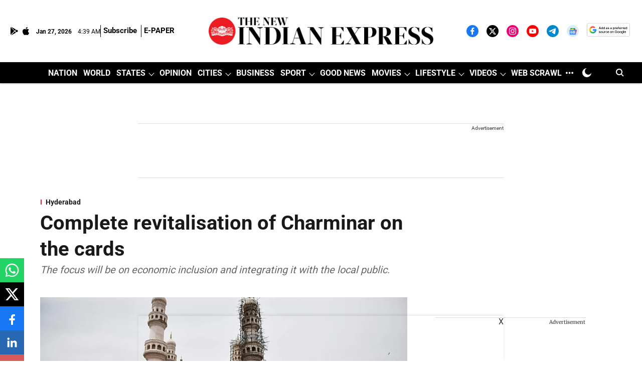

--- FILE ---
content_type: text/html; charset=utf-8
request_url: https://www.newindianexpress.com/cities/hyderabad/2022/oct/18/complete-revitalisation-of-charminar-on-the-cards-2509299.html
body_size: 107790
content:
<!DOCTYPE html>
<html lang="en" dir="ltr">
<head>
    <meta charset="utf-8"/>
    <title>Complete revitalisation of Charminar on the cards</title><link rel="canonical" href="https://www.newindianexpress.com/cities/hyderabad/2022/Oct/18/complete-revitalisation-of-charminar-on-the-cards-2509299.html"/><meta name="author" content="Express News Service"/><meta name="news_keywords" content=""/><meta name="description" content="The focus will be on economic inclusion and integrating it with the local public."/><meta name="title" content="Complete revitalisation of Charminar on the cards"/><meta property="og:type" content="article"/><meta property="og:url" content="https://www.newindianexpress.com/cities/hyderabad/2022/Oct/18/complete-revitalisation-of-charminar-on-the-cards-2509299.html"/><meta property="og:title" content="Complete revitalisation of Charminar on the cards"/><meta property="og:description" content="HYDERABAD: Municipal Administration and Urban Development (MAUD) Special Chief Secretary Arvind Kumar on Monday met with representatives of Think City (a Malays"/><meta name="twitter:card" content="summary_large_image"/><meta name="twitter:title" content="Complete revitalisation of Charminar on the cards"/><meta name="twitter:description" content="HYDERABAD: Municipal Administration and Urban Development (MAUD) Special Chief Secretary Arvind Kumar on Monday met with representatives of Think City (a Malays"/><meta name="robots" content="max-image-preview:large"/><meta name="twitter:image" content="https://media.newindianexpress.com/TNIE%2Fimport%2F2022%2F10%2F15%2Foriginal%2FCHARMINAR.jpg?w=1200&amp;ar=40%3A21&amp;auto=format%2Ccompress&amp;ogImage=true&amp;mode=crop&amp;enlarge=true&amp;overlay=false&amp;overlay_position=bottom&amp;overlay_width=100"/><meta property="twitter:image:alt" content="Complete revitalisation of Charminar on the cards"/><meta property="og:image" content="https://media.newindianexpress.com/TNIE%2Fimport%2F2022%2F10%2F15%2Foriginal%2FCHARMINAR.jpg?w=1200&amp;ar=40%3A21&amp;auto=format%2Ccompress&amp;ogImage=true&amp;mode=crop&amp;enlarge=true&amp;overlay=false&amp;overlay_position=bottom&amp;overlay_width=100"/><meta property="og:image:width" content="1200"/><meta property="og:image:alt" content="Complete revitalisation of Charminar on the cards"/><meta name="twitter:creator" content="PRAMEELA K"/><meta name="twitter:site" content="@NewIndianXpress"/><meta name="twitter:domain" content="https://www.newindianexpress.com"/><meta property="fb:app_id" content="1167191884675389"/><meta property="og:site_name" content="The New Indian Express"/><script type="application/ld+json">{"@context":"http://schema.org","@type":"BreadcrumbList","itemListElement":[{"@type":"ListItem","position":1,"name":"Home","item":"https://www.newindianexpress.com"},{"@type":"ListItem","position":2,"name":"Cities","item":"https://www.newindianexpress.com/cities"},{"@type":"ListItem","position":3,"name":"Hyderabad","item":"https://www.newindianexpress.com/cities/hyderabad"},{"@type":"ListItem","position":4,"name":"Complete revitalisation of Charminar on the cards","item":"https://www.newindianexpress.com/cities/hyderabad/2022/Oct/18/complete-revitalisation-of-charminar-on-the-cards-2509299.html"}]}</script><meta/><script type="application/ld+json">{"headline":"Complete revitalisation of Charminar on the cards","image":[{"@type":"ImageObject","url":"https://media.newindianexpress.com/TNIE/import/2022/10/15/original/CHARMINAR.jpg?w=1200&h=675&auto=format%2Ccompress&fit=max&enlarge=true","width":"1200","height":"675"},{"@type":"ImageObject","url":"https://media.newindianexpress.com/TNIE/import/2022/10/15/original/CHARMINAR.jpg?w=1200&h=900&auto=format%2Ccompress&fit=max&enlarge=true","width":"1200","height":"900"},{"@type":"ImageObject","url":"https://media.newindianexpress.com/TNIE/import/2022/10/15/original/CHARMINAR.jpg?w=1200&h=1200&auto=format%2Ccompress&fit=max&enlarge=true","width":"1200","height":"1200"}],"url":"https://www.newindianexpress.com/cities/hyderabad/2022/Oct/18/complete-revitalisation-of-charminar-on-the-cards-2509299.html","datePublished":"2022-10-18T00:53:00Z","mainEntityOfPage":{"@type":"WebPage","@id":"https://www.newindianexpress.com/cities/hyderabad/2022/Oct/18/complete-revitalisation-of-charminar-on-the-cards-2509299.html"},"publisher":{"@type":"Organization","@context":"http://schema.org","name":"The New Indian Express","url":"https://www.newindianexpress.com","logo":{"@context":"http://schema.org","@type":"ImageObject","author":"newindianexpress","contentUrl":"https://media.newindianexpress.com/newindianexpress/2025-07-25/zb1zleyk/The-New-Indian-Express-Logo.png","url":"https://media.newindianexpress.com/newindianexpress/2025-07-25/zb1zleyk/The-New-Indian-Express-Logo.png","name":"logo","width":"","height":""},"sameAs":["https://www.facebook.com/thenewindianxpress","https://twitter.com/NewIndianXpress","https://instagram.com/newindianexpress/","https://www.youtube.com/channel/UCQtVJ-76KjPds9evTODkq-A?sub_confirmation=1","https://t.me/thenewindianexpress","https://news.google.com/publications/CAAqBwgKMKKdpQEw4-Ea?hl=en-IN&gl=IN&ceid=IN%3Aen","https://google.com/preferences/source?q=https://www.newindianexpress.com/"],"id":"https://www.newindianexpress.com"},"author":[{"@type":"Person","givenName":"Express News Service","name":"Express News Service","url":"https://www.newindianexpress.com/author/express-news-service"}],"keywords":"","thumbnailUrl":"https://media.newindianexpress.com/TNIE/import/2022/10/15/original/CHARMINAR.jpg?w=1200&h=675&auto=format%2Ccompress&fit=max&enlarge=true","articleBody":"HYDERABAD:  Municipal Administration and Urban Development (MAUD) Special Chief Secretary Arvind Kumar on Monday met with representatives of Think City (a Malaysian organisation to make cities more citizen-friendly) and Aga Khan Trust for Culture (AKTC) to discuss the comprehensive economic and heritage restoration of the Charminar precinct..“We are planning to revive the Charminar pedestrianisation project in addition to cultural and heritage restoration. The focus will be on economic inclusion and integrating it with the local public. They (Think City) have done a similar successful project in Penang, Malaysia,” Arvind Kumar said..In September, the State government decided to scrap the 24-year-old pedestrianisation project after it failed to meet deadlines repeatedly. Instead, the government introduced the ‘Charminar Historical Precinct Revitalisation Plan’. The Quli Qutub Shah Development Authority (QQSUDA) and the National Institute of Urban Management (NIUM) will be spearheading the project..Officials are identifying partners and discussing the possibilities to revamp the 16th-century monument and its surroundings. Officials said the project will now aim to look beyond architectural restoration. It will be a comprehensive master plan integrated with a social and economic revitalisation plan to ensure the sustainable development of the historic precinct, they added..Follow The New Indian Express channel on WhatsApp Download the TNIE app to stay with us and follow the latest","dateCreated":"2022-10-18T00:53:00Z","dateModified":"2022-10-18T00:53:00Z","name":"Complete revitalisation of Charminar on the cards","isPartOf":{"@type":"WebPage","url":"https://www.newindianexpress.com/cities/hyderabad/2022/Oct/18/complete-revitalisation-of-charminar-on-the-cards-2509299.html","primaryImageOfPage":{"@type":"ImageObject","url":"https://media.newindianexpress.com/TNIE/import/2022/10/15/original/CHARMINAR.jpg?w=1200&h=675&auto=format%2Ccompress&fit=max&enlarge=true","width":"1200","height":"675"}},"articleSection":"Hyderabad","alternativeHeadline":"","description":null,"@type":"NewsArticle","@context":"http://schema.org"}</script><link rel="amphtml" href="https://www.newindianexpress.com/amp/story/cities/hyderabad/2022/Oct/18/complete-revitalisation-of-charminar-on-the-cards-2509299.html"/>
    <link href="/manifest.json" rel="manifest">
    <link rel="icon" href="/favicon.ico" type="image/x-icon">
    <meta content="width=device-width, initial-scale=1" name="viewport">
    <meta name="apple-mobile-web-app-capable" content="yes">
    <meta name="apple-mobile-web-app-status-bar-style" content="black">
    <meta name="apple-mobile-web-app-title" content="newindianexpress">
    <meta name="theme-color" content="#ffffff">

    

    
<script>
  window._izq = window._izq || [];
  window._izq.push(["init"]);
</script>
    
<script>
  (() => setTimeout(() => {
    const scriptTag = document.createElement("script");
    scriptTag.setAttribute("src", "https://cdn.izooto.com/scripts/936fea679c325ff06db43d54e0c788e920461167.js");
    scriptTag.setAttribute("async", "true");
    const head = document.head;
    head.insertBefore(scriptTag, head.firstElementChild);
  }, 8000))();
</script>
  



            

    <link data-react-helmet="true" rel="preload" as="image" imagesrcset="//media.newindianexpress.com/TNIE%2Fimport%2F2022%2F10%2F15%2Foriginal%2FCHARMINAR.jpg?w=480&amp;auto=format%2Ccompress&amp;fit=max 480w,//media.newindianexpress.com/TNIE%2Fimport%2F2022%2F10%2F15%2Foriginal%2FCHARMINAR.jpg?w=640&amp;auto=format%2Ccompress&amp;fit=max 640w,//media.newindianexpress.com/TNIE%2Fimport%2F2022%2F10%2F15%2Foriginal%2FCHARMINAR.jpg?w=768&amp;auto=format%2Ccompress&amp;fit=max 768w,//media.newindianexpress.com/TNIE%2Fimport%2F2022%2F10%2F15%2Foriginal%2FCHARMINAR.jpg?w=1024&amp;auto=format%2Ccompress&amp;fit=max 1024w,//media.newindianexpress.com/TNIE%2Fimport%2F2022%2F10%2F15%2Foriginal%2FCHARMINAR.jpg?w=1200&amp;auto=format%2Ccompress&amp;fit=max 1200w" imagesizes="(max-width: 768px) 100vw, 50vw"/>
    <!-- Styles for CLS start-->
    <style>
        :root {
            --logoWidth: ;
            --logoHeight: 35px;
        }
        .header-height {
            height: 48px !important;
        }
        .sticky-header-height {
            height:  48px !important;
        }
        .logoHeight {
            max-height: 35px !important;
            max-width:  !important;
        }
        @media (min-width: 768px) {
            :root {
                --logoWidth: ;
                --logoHeight: ;
            }
            .header-height {
                height: 73px !important;
            }
            .sticky-header-height {
                height: 113px !important;
            }
            .logoHeight {
                max-height: 104px !important;
                max-width:  !important;
            }
        }
    </style>
   <!-- Styles for CLS end-->

    <style>
         
        /* cyrillic-ext */
@font-face {
  font-family: 'Roboto';
  font-style: normal;
  font-weight: 400;
  font-stretch: normal;
  src: url(https://fonts.gstatic.com/s/roboto/v50/KFOMCnqEu92Fr1ME7kSn66aGLdTylUAMQXC89YmC2DPNWubEbVmZiArmlw.woff2) format('woff2');
  unicode-range: U+0460-052F, U+1C80-1C8A, U+20B4, U+2DE0-2DFF, U+A640-A69F, U+FE2E-FE2F;
font-display: swap; }
/* cyrillic */
@font-face {
  font-family: 'Roboto';
  font-style: normal;
  font-weight: 400;
  font-stretch: normal;
  src: url(https://fonts.gstatic.com/s/roboto/v50/KFOMCnqEu92Fr1ME7kSn66aGLdTylUAMQXC89YmC2DPNWubEbVmQiArmlw.woff2) format('woff2');
  unicode-range: U+0301, U+0400-045F, U+0490-0491, U+04B0-04B1, U+2116;
font-display: swap; }
/* greek-ext */
@font-face {
  font-family: 'Roboto';
  font-style: normal;
  font-weight: 400;
  font-stretch: normal;
  src: url(https://fonts.gstatic.com/s/roboto/v50/KFOMCnqEu92Fr1ME7kSn66aGLdTylUAMQXC89YmC2DPNWubEbVmYiArmlw.woff2) format('woff2');
  unicode-range: U+1F00-1FFF;
font-display: swap; }
/* greek */
@font-face {
  font-family: 'Roboto';
  font-style: normal;
  font-weight: 400;
  font-stretch: normal;
  src: url(https://fonts.gstatic.com/s/roboto/v50/KFOMCnqEu92Fr1ME7kSn66aGLdTylUAMQXC89YmC2DPNWubEbVmXiArmlw.woff2) format('woff2');
  unicode-range: U+0370-0377, U+037A-037F, U+0384-038A, U+038C, U+038E-03A1, U+03A3-03FF;
font-display: swap; }
/* math */
@font-face {
  font-family: 'Roboto';
  font-style: normal;
  font-weight: 400;
  font-stretch: normal;
  src: url(https://fonts.gstatic.com/s/roboto/v50/KFOMCnqEu92Fr1ME7kSn66aGLdTylUAMQXC89YmC2DPNWubEbVnoiArmlw.woff2) format('woff2');
  unicode-range: U+0302-0303, U+0305, U+0307-0308, U+0310, U+0312, U+0315, U+031A, U+0326-0327, U+032C, U+032F-0330, U+0332-0333, U+0338, U+033A, U+0346, U+034D, U+0391-03A1, U+03A3-03A9, U+03B1-03C9, U+03D1, U+03D5-03D6, U+03F0-03F1, U+03F4-03F5, U+2016-2017, U+2034-2038, U+203C, U+2040, U+2043, U+2047, U+2050, U+2057, U+205F, U+2070-2071, U+2074-208E, U+2090-209C, U+20D0-20DC, U+20E1, U+20E5-20EF, U+2100-2112, U+2114-2115, U+2117-2121, U+2123-214F, U+2190, U+2192, U+2194-21AE, U+21B0-21E5, U+21F1-21F2, U+21F4-2211, U+2213-2214, U+2216-22FF, U+2308-230B, U+2310, U+2319, U+231C-2321, U+2336-237A, U+237C, U+2395, U+239B-23B7, U+23D0, U+23DC-23E1, U+2474-2475, U+25AF, U+25B3, U+25B7, U+25BD, U+25C1, U+25CA, U+25CC, U+25FB, U+266D-266F, U+27C0-27FF, U+2900-2AFF, U+2B0E-2B11, U+2B30-2B4C, U+2BFE, U+3030, U+FF5B, U+FF5D, U+1D400-1D7FF, U+1EE00-1EEFF;
font-display: swap; }
/* symbols */
@font-face {
  font-family: 'Roboto';
  font-style: normal;
  font-weight: 400;
  font-stretch: normal;
  src: url(https://fonts.gstatic.com/s/roboto/v50/KFOMCnqEu92Fr1ME7kSn66aGLdTylUAMQXC89YmC2DPNWubEbVn6iArmlw.woff2) format('woff2');
  unicode-range: U+0001-000C, U+000E-001F, U+007F-009F, U+20DD-20E0, U+20E2-20E4, U+2150-218F, U+2190, U+2192, U+2194-2199, U+21AF, U+21E6-21F0, U+21F3, U+2218-2219, U+2299, U+22C4-22C6, U+2300-243F, U+2440-244A, U+2460-24FF, U+25A0-27BF, U+2800-28FF, U+2921-2922, U+2981, U+29BF, U+29EB, U+2B00-2BFF, U+4DC0-4DFF, U+FFF9-FFFB, U+10140-1018E, U+10190-1019C, U+101A0, U+101D0-101FD, U+102E0-102FB, U+10E60-10E7E, U+1D2C0-1D2D3, U+1D2E0-1D37F, U+1F000-1F0FF, U+1F100-1F1AD, U+1F1E6-1F1FF, U+1F30D-1F30F, U+1F315, U+1F31C, U+1F31E, U+1F320-1F32C, U+1F336, U+1F378, U+1F37D, U+1F382, U+1F393-1F39F, U+1F3A7-1F3A8, U+1F3AC-1F3AF, U+1F3C2, U+1F3C4-1F3C6, U+1F3CA-1F3CE, U+1F3D4-1F3E0, U+1F3ED, U+1F3F1-1F3F3, U+1F3F5-1F3F7, U+1F408, U+1F415, U+1F41F, U+1F426, U+1F43F, U+1F441-1F442, U+1F444, U+1F446-1F449, U+1F44C-1F44E, U+1F453, U+1F46A, U+1F47D, U+1F4A3, U+1F4B0, U+1F4B3, U+1F4B9, U+1F4BB, U+1F4BF, U+1F4C8-1F4CB, U+1F4D6, U+1F4DA, U+1F4DF, U+1F4E3-1F4E6, U+1F4EA-1F4ED, U+1F4F7, U+1F4F9-1F4FB, U+1F4FD-1F4FE, U+1F503, U+1F507-1F50B, U+1F50D, U+1F512-1F513, U+1F53E-1F54A, U+1F54F-1F5FA, U+1F610, U+1F650-1F67F, U+1F687, U+1F68D, U+1F691, U+1F694, U+1F698, U+1F6AD, U+1F6B2, U+1F6B9-1F6BA, U+1F6BC, U+1F6C6-1F6CF, U+1F6D3-1F6D7, U+1F6E0-1F6EA, U+1F6F0-1F6F3, U+1F6F7-1F6FC, U+1F700-1F7FF, U+1F800-1F80B, U+1F810-1F847, U+1F850-1F859, U+1F860-1F887, U+1F890-1F8AD, U+1F8B0-1F8BB, U+1F8C0-1F8C1, U+1F900-1F90B, U+1F93B, U+1F946, U+1F984, U+1F996, U+1F9E9, U+1FA00-1FA6F, U+1FA70-1FA7C, U+1FA80-1FA89, U+1FA8F-1FAC6, U+1FACE-1FADC, U+1FADF-1FAE9, U+1FAF0-1FAF8, U+1FB00-1FBFF;
font-display: swap; }
/* vietnamese */
@font-face {
  font-family: 'Roboto';
  font-style: normal;
  font-weight: 400;
  font-stretch: normal;
  src: url(https://fonts.gstatic.com/s/roboto/v50/KFOMCnqEu92Fr1ME7kSn66aGLdTylUAMQXC89YmC2DPNWubEbVmbiArmlw.woff2) format('woff2');
  unicode-range: U+0102-0103, U+0110-0111, U+0128-0129, U+0168-0169, U+01A0-01A1, U+01AF-01B0, U+0300-0301, U+0303-0304, U+0308-0309, U+0323, U+0329, U+1EA0-1EF9, U+20AB;
font-display: swap; }
/* latin-ext */
@font-face {
  font-family: 'Roboto';
  font-style: normal;
  font-weight: 400;
  font-stretch: normal;
  src: url(https://fonts.gstatic.com/s/roboto/v50/KFOMCnqEu92Fr1ME7kSn66aGLdTylUAMQXC89YmC2DPNWubEbVmaiArmlw.woff2) format('woff2');
  unicode-range: U+0100-02BA, U+02BD-02C5, U+02C7-02CC, U+02CE-02D7, U+02DD-02FF, U+0304, U+0308, U+0329, U+1D00-1DBF, U+1E00-1E9F, U+1EF2-1EFF, U+2020, U+20A0-20AB, U+20AD-20C0, U+2113, U+2C60-2C7F, U+A720-A7FF;
font-display: swap; }
/* latin */
@font-face {
  font-family: 'Roboto';
  font-style: normal;
  font-weight: 400;
  font-stretch: normal;
  src: url(https://fonts.gstatic.com/s/roboto/v50/KFOMCnqEu92Fr1ME7kSn66aGLdTylUAMQXC89YmC2DPNWubEbVmUiAo.woff2) format('woff2');
  unicode-range: U+0000-00FF, U+0131, U+0152-0153, U+02BB-02BC, U+02C6, U+02DA, U+02DC, U+0304, U+0308, U+0329, U+2000-206F, U+20AC, U+2122, U+2191, U+2193, U+2212, U+2215, U+FEFF, U+FFFD;
font-display: swap; }
/* cyrillic-ext */
@font-face {
  font-family: 'Roboto';
  font-style: normal;
  font-weight: 700;
  font-stretch: normal;
  src: url(https://fonts.gstatic.com/s/roboto/v50/KFOMCnqEu92Fr1ME7kSn66aGLdTylUAMQXC89YmC2DPNWuYjalmZiArmlw.woff2) format('woff2');
  unicode-range: U+0460-052F, U+1C80-1C8A, U+20B4, U+2DE0-2DFF, U+A640-A69F, U+FE2E-FE2F;
font-display: swap; }
/* cyrillic */
@font-face {
  font-family: 'Roboto';
  font-style: normal;
  font-weight: 700;
  font-stretch: normal;
  src: url(https://fonts.gstatic.com/s/roboto/v50/KFOMCnqEu92Fr1ME7kSn66aGLdTylUAMQXC89YmC2DPNWuYjalmQiArmlw.woff2) format('woff2');
  unicode-range: U+0301, U+0400-045F, U+0490-0491, U+04B0-04B1, U+2116;
font-display: swap; }
/* greek-ext */
@font-face {
  font-family: 'Roboto';
  font-style: normal;
  font-weight: 700;
  font-stretch: normal;
  src: url(https://fonts.gstatic.com/s/roboto/v50/KFOMCnqEu92Fr1ME7kSn66aGLdTylUAMQXC89YmC2DPNWuYjalmYiArmlw.woff2) format('woff2');
  unicode-range: U+1F00-1FFF;
font-display: swap; }
/* greek */
@font-face {
  font-family: 'Roboto';
  font-style: normal;
  font-weight: 700;
  font-stretch: normal;
  src: url(https://fonts.gstatic.com/s/roboto/v50/KFOMCnqEu92Fr1ME7kSn66aGLdTylUAMQXC89YmC2DPNWuYjalmXiArmlw.woff2) format('woff2');
  unicode-range: U+0370-0377, U+037A-037F, U+0384-038A, U+038C, U+038E-03A1, U+03A3-03FF;
font-display: swap; }
/* math */
@font-face {
  font-family: 'Roboto';
  font-style: normal;
  font-weight: 700;
  font-stretch: normal;
  src: url(https://fonts.gstatic.com/s/roboto/v50/KFOMCnqEu92Fr1ME7kSn66aGLdTylUAMQXC89YmC2DPNWuYjalnoiArmlw.woff2) format('woff2');
  unicode-range: U+0302-0303, U+0305, U+0307-0308, U+0310, U+0312, U+0315, U+031A, U+0326-0327, U+032C, U+032F-0330, U+0332-0333, U+0338, U+033A, U+0346, U+034D, U+0391-03A1, U+03A3-03A9, U+03B1-03C9, U+03D1, U+03D5-03D6, U+03F0-03F1, U+03F4-03F5, U+2016-2017, U+2034-2038, U+203C, U+2040, U+2043, U+2047, U+2050, U+2057, U+205F, U+2070-2071, U+2074-208E, U+2090-209C, U+20D0-20DC, U+20E1, U+20E5-20EF, U+2100-2112, U+2114-2115, U+2117-2121, U+2123-214F, U+2190, U+2192, U+2194-21AE, U+21B0-21E5, U+21F1-21F2, U+21F4-2211, U+2213-2214, U+2216-22FF, U+2308-230B, U+2310, U+2319, U+231C-2321, U+2336-237A, U+237C, U+2395, U+239B-23B7, U+23D0, U+23DC-23E1, U+2474-2475, U+25AF, U+25B3, U+25B7, U+25BD, U+25C1, U+25CA, U+25CC, U+25FB, U+266D-266F, U+27C0-27FF, U+2900-2AFF, U+2B0E-2B11, U+2B30-2B4C, U+2BFE, U+3030, U+FF5B, U+FF5D, U+1D400-1D7FF, U+1EE00-1EEFF;
font-display: swap; }
/* symbols */
@font-face {
  font-family: 'Roboto';
  font-style: normal;
  font-weight: 700;
  font-stretch: normal;
  src: url(https://fonts.gstatic.com/s/roboto/v50/KFOMCnqEu92Fr1ME7kSn66aGLdTylUAMQXC89YmC2DPNWuYjaln6iArmlw.woff2) format('woff2');
  unicode-range: U+0001-000C, U+000E-001F, U+007F-009F, U+20DD-20E0, U+20E2-20E4, U+2150-218F, U+2190, U+2192, U+2194-2199, U+21AF, U+21E6-21F0, U+21F3, U+2218-2219, U+2299, U+22C4-22C6, U+2300-243F, U+2440-244A, U+2460-24FF, U+25A0-27BF, U+2800-28FF, U+2921-2922, U+2981, U+29BF, U+29EB, U+2B00-2BFF, U+4DC0-4DFF, U+FFF9-FFFB, U+10140-1018E, U+10190-1019C, U+101A0, U+101D0-101FD, U+102E0-102FB, U+10E60-10E7E, U+1D2C0-1D2D3, U+1D2E0-1D37F, U+1F000-1F0FF, U+1F100-1F1AD, U+1F1E6-1F1FF, U+1F30D-1F30F, U+1F315, U+1F31C, U+1F31E, U+1F320-1F32C, U+1F336, U+1F378, U+1F37D, U+1F382, U+1F393-1F39F, U+1F3A7-1F3A8, U+1F3AC-1F3AF, U+1F3C2, U+1F3C4-1F3C6, U+1F3CA-1F3CE, U+1F3D4-1F3E0, U+1F3ED, U+1F3F1-1F3F3, U+1F3F5-1F3F7, U+1F408, U+1F415, U+1F41F, U+1F426, U+1F43F, U+1F441-1F442, U+1F444, U+1F446-1F449, U+1F44C-1F44E, U+1F453, U+1F46A, U+1F47D, U+1F4A3, U+1F4B0, U+1F4B3, U+1F4B9, U+1F4BB, U+1F4BF, U+1F4C8-1F4CB, U+1F4D6, U+1F4DA, U+1F4DF, U+1F4E3-1F4E6, U+1F4EA-1F4ED, U+1F4F7, U+1F4F9-1F4FB, U+1F4FD-1F4FE, U+1F503, U+1F507-1F50B, U+1F50D, U+1F512-1F513, U+1F53E-1F54A, U+1F54F-1F5FA, U+1F610, U+1F650-1F67F, U+1F687, U+1F68D, U+1F691, U+1F694, U+1F698, U+1F6AD, U+1F6B2, U+1F6B9-1F6BA, U+1F6BC, U+1F6C6-1F6CF, U+1F6D3-1F6D7, U+1F6E0-1F6EA, U+1F6F0-1F6F3, U+1F6F7-1F6FC, U+1F700-1F7FF, U+1F800-1F80B, U+1F810-1F847, U+1F850-1F859, U+1F860-1F887, U+1F890-1F8AD, U+1F8B0-1F8BB, U+1F8C0-1F8C1, U+1F900-1F90B, U+1F93B, U+1F946, U+1F984, U+1F996, U+1F9E9, U+1FA00-1FA6F, U+1FA70-1FA7C, U+1FA80-1FA89, U+1FA8F-1FAC6, U+1FACE-1FADC, U+1FADF-1FAE9, U+1FAF0-1FAF8, U+1FB00-1FBFF;
font-display: swap; }
/* vietnamese */
@font-face {
  font-family: 'Roboto';
  font-style: normal;
  font-weight: 700;
  font-stretch: normal;
  src: url(https://fonts.gstatic.com/s/roboto/v50/KFOMCnqEu92Fr1ME7kSn66aGLdTylUAMQXC89YmC2DPNWuYjalmbiArmlw.woff2) format('woff2');
  unicode-range: U+0102-0103, U+0110-0111, U+0128-0129, U+0168-0169, U+01A0-01A1, U+01AF-01B0, U+0300-0301, U+0303-0304, U+0308-0309, U+0323, U+0329, U+1EA0-1EF9, U+20AB;
font-display: swap; }
/* latin-ext */
@font-face {
  font-family: 'Roboto';
  font-style: normal;
  font-weight: 700;
  font-stretch: normal;
  src: url(https://fonts.gstatic.com/s/roboto/v50/KFOMCnqEu92Fr1ME7kSn66aGLdTylUAMQXC89YmC2DPNWuYjalmaiArmlw.woff2) format('woff2');
  unicode-range: U+0100-02BA, U+02BD-02C5, U+02C7-02CC, U+02CE-02D7, U+02DD-02FF, U+0304, U+0308, U+0329, U+1D00-1DBF, U+1E00-1E9F, U+1EF2-1EFF, U+2020, U+20A0-20AB, U+20AD-20C0, U+2113, U+2C60-2C7F, U+A720-A7FF;
font-display: swap; }
/* latin */
@font-face {
  font-family: 'Roboto';
  font-style: normal;
  font-weight: 700;
  font-stretch: normal;
  src: url(https://fonts.gstatic.com/s/roboto/v50/KFOMCnqEu92Fr1ME7kSn66aGLdTylUAMQXC89YmC2DPNWuYjalmUiAo.woff2) format('woff2');
  unicode-range: U+0000-00FF, U+0131, U+0152-0153, U+02BB-02BC, U+02C6, U+02DA, U+02DC, U+0304, U+0308, U+0329, U+2000-206F, U+20AC, U+2122, U+2191, U+2193, U+2212, U+2215, U+FEFF, U+FFFD;
font-display: swap; }
/* cyrillic-ext */
@font-face {
  font-family: 'Merriweather';
  font-style: normal;
  font-weight: 400;
  font-stretch: normal;
  src: url(https://fonts.gstatic.com/s/merriweather/v33/u-4D0qyriQwlOrhSvowK_l5UcA6zuSYEqOzpPe3HOZJ5eX1WtLaQwmYiScCmDxhtNOKl8yDr3icaGV31GvU.woff2) format('woff2');
  unicode-range: U+0460-052F, U+1C80-1C8A, U+20B4, U+2DE0-2DFF, U+A640-A69F, U+FE2E-FE2F;
font-display: swap; }
/* cyrillic */
@font-face {
  font-family: 'Merriweather';
  font-style: normal;
  font-weight: 400;
  font-stretch: normal;
  src: url(https://fonts.gstatic.com/s/merriweather/v33/u-4D0qyriQwlOrhSvowK_l5UcA6zuSYEqOzpPe3HOZJ5eX1WtLaQwmYiScCmDxhtNOKl8yDr3icaEF31GvU.woff2) format('woff2');
  unicode-range: U+0301, U+0400-045F, U+0490-0491, U+04B0-04B1, U+2116;
font-display: swap; }
/* vietnamese */
@font-face {
  font-family: 'Merriweather';
  font-style: normal;
  font-weight: 400;
  font-stretch: normal;
  src: url(https://fonts.gstatic.com/s/merriweather/v33/u-4D0qyriQwlOrhSvowK_l5UcA6zuSYEqOzpPe3HOZJ5eX1WtLaQwmYiScCmDxhtNOKl8yDr3icaG131GvU.woff2) format('woff2');
  unicode-range: U+0102-0103, U+0110-0111, U+0128-0129, U+0168-0169, U+01A0-01A1, U+01AF-01B0, U+0300-0301, U+0303-0304, U+0308-0309, U+0323, U+0329, U+1EA0-1EF9, U+20AB;
font-display: swap; }
/* latin-ext */
@font-face {
  font-family: 'Merriweather';
  font-style: normal;
  font-weight: 400;
  font-stretch: normal;
  src: url(https://fonts.gstatic.com/s/merriweather/v33/u-4D0qyriQwlOrhSvowK_l5UcA6zuSYEqOzpPe3HOZJ5eX1WtLaQwmYiScCmDxhtNOKl8yDr3icaGl31GvU.woff2) format('woff2');
  unicode-range: U+0100-02BA, U+02BD-02C5, U+02C7-02CC, U+02CE-02D7, U+02DD-02FF, U+0304, U+0308, U+0329, U+1D00-1DBF, U+1E00-1E9F, U+1EF2-1EFF, U+2020, U+20A0-20AB, U+20AD-20C0, U+2113, U+2C60-2C7F, U+A720-A7FF;
font-display: swap; }
/* latin */
@font-face {
  font-family: 'Merriweather';
  font-style: normal;
  font-weight: 400;
  font-stretch: normal;
  src: url(https://fonts.gstatic.com/s/merriweather/v33/u-4D0qyriQwlOrhSvowK_l5UcA6zuSYEqOzpPe3HOZJ5eX1WtLaQwmYiScCmDxhtNOKl8yDr3icaFF31.woff2) format('woff2');
  unicode-range: U+0000-00FF, U+0131, U+0152-0153, U+02BB-02BC, U+02C6, U+02DA, U+02DC, U+0304, U+0308, U+0329, U+2000-206F, U+20AC, U+2122, U+2191, U+2193, U+2212, U+2215, U+FEFF, U+FFFD;
font-display: swap; }
/* cyrillic-ext */
@font-face {
  font-family: 'Merriweather';
  font-style: normal;
  font-weight: 700;
  font-stretch: normal;
  src: url(https://fonts.gstatic.com/s/merriweather/v33/u-4D0qyriQwlOrhSvowK_l5UcA6zuSYEqOzpPe3HOZJ5eX1WtLaQwmYiScCmDxhtNOKl8yDrOSAaGV31GvU.woff2) format('woff2');
  unicode-range: U+0460-052F, U+1C80-1C8A, U+20B4, U+2DE0-2DFF, U+A640-A69F, U+FE2E-FE2F;
font-display: swap; }
/* cyrillic */
@font-face {
  font-family: 'Merriweather';
  font-style: normal;
  font-weight: 700;
  font-stretch: normal;
  src: url(https://fonts.gstatic.com/s/merriweather/v33/u-4D0qyriQwlOrhSvowK_l5UcA6zuSYEqOzpPe3HOZJ5eX1WtLaQwmYiScCmDxhtNOKl8yDrOSAaEF31GvU.woff2) format('woff2');
  unicode-range: U+0301, U+0400-045F, U+0490-0491, U+04B0-04B1, U+2116;
font-display: swap; }
/* vietnamese */
@font-face {
  font-family: 'Merriweather';
  font-style: normal;
  font-weight: 700;
  font-stretch: normal;
  src: url(https://fonts.gstatic.com/s/merriweather/v33/u-4D0qyriQwlOrhSvowK_l5UcA6zuSYEqOzpPe3HOZJ5eX1WtLaQwmYiScCmDxhtNOKl8yDrOSAaG131GvU.woff2) format('woff2');
  unicode-range: U+0102-0103, U+0110-0111, U+0128-0129, U+0168-0169, U+01A0-01A1, U+01AF-01B0, U+0300-0301, U+0303-0304, U+0308-0309, U+0323, U+0329, U+1EA0-1EF9, U+20AB;
font-display: swap; }
/* latin-ext */
@font-face {
  font-family: 'Merriweather';
  font-style: normal;
  font-weight: 700;
  font-stretch: normal;
  src: url(https://fonts.gstatic.com/s/merriweather/v33/u-4D0qyriQwlOrhSvowK_l5UcA6zuSYEqOzpPe3HOZJ5eX1WtLaQwmYiScCmDxhtNOKl8yDrOSAaGl31GvU.woff2) format('woff2');
  unicode-range: U+0100-02BA, U+02BD-02C5, U+02C7-02CC, U+02CE-02D7, U+02DD-02FF, U+0304, U+0308, U+0329, U+1D00-1DBF, U+1E00-1E9F, U+1EF2-1EFF, U+2020, U+20A0-20AB, U+20AD-20C0, U+2113, U+2C60-2C7F, U+A720-A7FF;
font-display: swap; }
/* latin */
@font-face {
  font-family: 'Merriweather';
  font-style: normal;
  font-weight: 700;
  font-stretch: normal;
  src: url(https://fonts.gstatic.com/s/merriweather/v33/u-4D0qyriQwlOrhSvowK_l5UcA6zuSYEqOzpPe3HOZJ5eX1WtLaQwmYiScCmDxhtNOKl8yDrOSAaFF31.woff2) format('woff2');
  unicode-range: U+0000-00FF, U+0131, U+0152-0153, U+02BB-02BC, U+02C6, U+02DA, U+02DC, U+0304, U+0308, U+0329, U+2000-206F, U+20AC, U+2122, U+2191, U+2193, U+2212, U+2215, U+FEFF, U+FFFD;
font-display: swap; }

        
        body.fonts-loaded {--primaryFont: "Roboto", -apple-system, BlinkMacSystemFont, 'Segoe UI', 'Roboto', 'Oxygen', 'Ubuntu', 'Cantarell',
  'Fira Sans', 'Droid Sans', 'Helvetica Neue', sans-serif;--secondaryFont: "Merriweather", -apple-system, BlinkMacSystemFont, 'Segoe UI', 'Roboto', 'Oxygen', 'Ubuntu', 'Cantarell',
  'Fira Sans', 'Droid Sans', 'Helvetica Neue', sans-serif;--fontsize-larger: 24px;--fontsize-halfjumbo: 32px;--fontsize-largest: 29px;--fontsize-smaller: 11px;--fontsize-small: 13px;--fontsize-medium: 16px;}
        #sw-wrapper{position:fixed;background-color:#fff;align-items:center;margin:0 40px 48px;width:294px;height:248px;box-shadow:0 0 10px 0 rgba(0,0,0,.19);bottom:0;z-index:1001;flex-direction:column;display:none;right:0}.sw-app{font-weight:700;text-transform:capitalize}.sw-url{color:#858585;font-size:12px}#sw-wrapper .sw-wrapper--image{width:56px;margin-bottom:10px}#sw-wrapper #service-worker-popup{position:absolute;border:0;border-radius:0;bottom:32px;background-color:var(--primaryColor,#2c61ad)}#sw-wrapper #close-dialog{align-self:flex-end;border:0;background-color:transparent;color:var(--primaryColor,#000);padding:12px}#sw-wrapper #close-dialog svg{width:24px}@media (min-width:320px) and (max-width:767px){#sw-wrapper{position:fixed;background-color:#fff;width:100%;align-items:center;justify-content:start;height:248px;bottom:0;z-index:1001;flex-direction:column;margin:0}}
        </style>
    <style>
        /*! normalize.css v7.0.0 | MIT License | github.com/necolas/normalize.css */html{-ms-text-size-adjust:100%;-webkit-text-size-adjust:100%;line-height:1.15}article,aside,footer,header,nav,section{display:block}h1{font-size:2em;margin:.67em 0}figcaption,figure,main{display:block}figure{margin:1em 40px}hr{box-sizing:content-box;height:0;overflow:visible}pre{font-family:monospace;font-size:1em}a{-webkit-text-decoration-skip:objects;background-color:transparent}abbr[title]{border-bottom:none;text-decoration:underline;text-decoration:underline dotted}b,strong{font-weight:bolder}code,kbd,samp{font-family:monospace;font-size:1em}dfn{font-style:italic}mark{background-color:#ff0;color:#000}small{font-size:80%}sub,sup{font-size:75%;line-height:0;position:relative;vertical-align:baseline}sub{bottom:-.25em}sup{top:-.5em}audio,video{display:inline-block}audio:not([controls]){display:none;height:0}img{border-style:none}svg:not(:root){overflow:hidden}button,input,optgroup,select,textarea{font-family:var(--primaryFont);font-size:100%;line-height:1.15;margin:0}button,input{overflow:visible}button,select{text-transform:none}[type=reset],[type=submit],button,html [type=button]{-webkit-appearance:button}[type=button]::-moz-focus-inner,[type=reset]::-moz-focus-inner,[type=submit]::-moz-focus-inner,button::-moz-focus-inner{border-style:none;padding:0}[type=button]:-moz-focusring,[type=reset]:-moz-focusring,[type=submit]:-moz-focusring,button:-moz-focusring{outline:1px dotted ButtonText}fieldset{padding:.35em .75em .625em}legend{box-sizing:border-box;color:inherit;display:table;max-width:100%;padding:0;white-space:normal}progress{display:inline-block;vertical-align:baseline}textarea{overflow:auto}[type=checkbox],[type=radio]{box-sizing:border-box;padding:0}[type=number]::-webkit-inner-spin-button,[type=number]::-webkit-outer-spin-button{height:auto}[type=search]{-webkit-appearance:textfield;outline-offset:-2px}[type=search]::-webkit-search-cancel-button,[type=search]::-webkit-search-decoration{-webkit-appearance:none}::-webkit-file-upload-button{-webkit-appearance:button;font:inherit}details,menu{display:block}summary{display:list-item}canvas{display:inline-block}[hidden],template{display:none}:root{--transparentBlack:rgba(53,53,53,.5);--blackTransparent:rgba(0,0,0,.2);--rgbBlack:0,0,0;--rgbWhite:255,255,255;--white:#fff;--black:#000;--shaded-grey:#6f6d70;--base-blue:#2f73e4;--slighty-darker-blue:#4860bc;--gray-light:#818181;--grey:#dadada;--light-blue:#e7e7f6;--orange:#e84646;--light-gray:#333;--off-grey:#dadee1;--lighter-gray:#797979;--darkest-gray:#333;--darker-gray:#313131;--faded-gray:#0f0f0f;--red:#ff7171;--bright-red:#de0c0b;--blue:#023048;--gray:#5c5c5c;--gray-darkest:#232323;--gray-lighter:#a4a4a4;--gray-lightest:#e9e6e6;--facebook:#4e71a8;--twitter:#1cb7eb;--linkedin:#0077b5;--whatsapp:#25d366;--concrete:#f2f2f2;--tundora:#4c4c4c;--greyBlack:#464646;--gray-whiter:#d8d8d8;--gray-white-fa:#fafafa;--lightBlue:#5094fb;--whitest:#eaeaea;--darkBlue:#132437;--paragraphColor:#4d4d4d;--success:#2dbe65;--defaultDarkBackground:#262626;--defaultDarkBorder:rgba(161,175,194,.1);--font-size-smaller:12px;--font-size-small:14px;--font-size-base:16px;--font-size-medium:18px;--fontsize-large:24px;--fontsize-larger:32px;--oneColWidth:73px;--sevenColWidth:655px;--outerSpace:calc(50vw - 594px);--headerWidth:122px;--headerLargeWidth:190px;--headerHeight:32px;--bold:bold;--normal:normal}@media (min-width:768px){:root{--headerWidth:300px;--headerHeight:56px;--headerLargeWidth:300px}}html{font-size:100%}body{font-family:var(--primaryFont);font-size:1rem;font-weight:400;line-height:var(--bodyLineHeight);text-rendering:auto}h1,h2,h3,h4,h5,h6,ol,p,ul{font-weight:400;margin:0;padding:0}h1{font-size:2.25rem;font-weight:300;line-height:1.38889rem}h1,h2{font-family:var(--primaryFont)}h2{font-size:2rem;line-height:2.22222rem;padding:.75rem 0 .5rem}h3{font-family:var(--primaryFont);font-size:1.8125rem;line-height:1.24138rem;word-break:normal}h4{font-size:1.5rem}h4,h5{font-weight:700;line-height:1.33333rem}h5{font-size:1.125rem}h6{font-size:.8125rem;line-height:1.23077rem}p{font-size:1rem;line-height:var(--bodyLineHeight)}li,p{font-family:var(--primaryFont)}:root{--zIndex-60:600;--zIndex-header-item:601;--zIndex-social:499;--zIndex-social-popup:1000;--zIndex-sub-menu:9;--zIndex-99:99;--zIndex-search:999;--zIndex-menu:2;--zIndex-loader-overlay:1100}.play-icon{position:relative}.play-icon:after,.play-icon:before{content:"";display:block;left:50%;position:absolute;top:50%;transform:translateX(-50%) translateY(-50%)}.play-icon:before{background:#000;border-radius:50%;height:46px;opacity:.8;width:46px;z-index:10}@media (min-width:768px){.play-icon:before{height:60px;width:60px}}.play-icon:after{border-bottom:7px solid transparent;border-left:11px solid #fff;border-top:7px solid transparent;height:0;margin-left:2px;width:0;z-index:11}@media (min-width:768px){.play-icon:after{border-bottom:9px solid transparent;border-left:15px solid #fff;border-top:9px solid transparent}}.play-icon--small:before{height:46px;width:46px}@media (min-width:768px){.play-icon--small:before{height:46px;width:46px}}.play-icon--small:after{border-bottom:7px solid transparent;border-left:11px solid #fff;border-top:7px solid transparent}@media (min-width:768px){.play-icon--small:after{border-bottom:9px solid transparent;border-left:15px solid #fff;border-top:9px solid transparent}}.play-icon--medium:before{height:46px;width:46px}@media (min-width:768px){.play-icon--medium:before{height:65px;width:65px}}.play-icon--medium:after{border-bottom:7px solid transparent;border-left:11px solid #fff;border-top:7px solid transparent}@media (min-width:768px){.play-icon--medium:after{border-bottom:13px solid transparent;border-left:20px solid #fff;border-top:13px solid transparent}}.play-icon--large:before{height:46px;width:46px}@media (min-width:768px){.play-icon--large:before{height:100px;width:100px}}.play-icon--large:after{border-bottom:7px solid transparent;border-left:11px solid #fff;border-top:7px solid transparent}@media (min-width:768px){.play-icon--large:after{border-bottom:15px solid transparent;border-left:22px solid #fff;border-top:15px solid transparent}}.component-wrapper{overflow:auto;padding:32px 15px}.component-wrapper,.maxwidth-wrapper{margin-left:auto;margin-right:auto;max-width:1172px}.component-wrapper-fluid{margin-bottom:15px}@media (min-width:768px){.component-wrapper-fluid{padding-top:15px}}.card-background-color{background-color:var(--white)}.card>:nth-child(3){clear:both;content:""}.app-ad{overflow:hidden;text-align:center;width:100%}.app-ad--vertical{padding-bottom:15px;text-align:center}@media (min-width:768px){.app-ad--vertical{text-align:right}}.app-ad--mrec .adBox,.app-ad--mrec .adbutler-wrapper{padding:30px 0}.app-ad--story-mrec .adBox,.app-ad--story-mrec .adbutler-wrapper{padding-bottom:35px}.app-ad--leaderboard .adBox,.app-ad--leaderboard .adbutler-wrapper{padding:8px}.app-ad--horizontal{clear:both}.app-ad--horizontal .adBox,.app-ad--horizontal .adbutler-wrapper{padding:15px 0}.app-ad--story-horizontal .adBox,.app-ad--story-horizontal .adbutler-wrapper{padding-bottom:25px}.app-ad--grid-horizontal{grid-column:1/4}.video-play-icon{display:block;position:relative}.video-play-icon:before{background-size:88px;content:"";display:block;height:90px;left:50%;position:absolute;top:50%;transform:translate(-50%,-50%);width:90px;z-index:10}.qt-button{border-radius:100px;color:#fff;font-family:var(--primaryFont);font-size:1rem;font-weight:300;padding:10px 28px;text-align:center}.qt-button:hover{cursor:pointer}.qt-button--primary{background:#2f73e4}.qt-button--secondary{background:#2f73e4;border:1px solid #fff}.qt-button--transparent{background:transparent;border:2px solid #2f73e4;color:#2f73e4}.overlay{background:rgba(0,0,0,.09);display:none;height:100%;left:0;position:fixed;top:0;width:100%;z-index:600}.overlay--active{display:block}.sidebar{height:100%;left:0;overflow:scroll;padding:50px 48px;position:fixed;top:0;transform:translateX(-100%);transition:transform 375ms cubic-bezier(0,0,.2,1);width:100%;z-index:601}@media (min-width:768px){.sidebar{width:445px}}.sidebar.open{background-color:var(--headerBackgroundColor,#fff);color:var(--headerTextColor,#333);transform:translateX(0);transition:transform 375ms cubic-bezier(.4,0,1,1)}.ltr-side-bar{left:auto;right:0;transform:translateX(100%)}.ltr-arrow{left:0;position:absolute;right:unset}.sidebar.open.ltr-side-bar{transform:translateX(0)}.sidebar__nav__logo{font-family:var(--primaryFont);font-size:2.125rem;font-weight:700;margin-bottom:60px}.sidebar__nav__logo:after,.sidebar__nav__logo:before{content:"";display:table}.sidebar__nav__logo:after{clear:both}.sidebar__nav__logo .logo{color:#2f73e4;display:inline-block;float:left;font-family:var(--primaryFont);font-size:2.125rem;font-weight:700;max-width:210px;padding:0}.sidebar__nav__logo .logo .app-logo__element{max-height:85px;object-fit:contain}.sidebar__nav__logo .close{color:var(--headerIconColor,#a9a9a9);cursor:pointer;float:right;font-weight:300;height:22px;position:relative;top:16px;width:22px}.sidebar__social li{display:inline-block}.sidebar__social li a{margin-right:25px}ul.sidebar__info{border-top:2px solid #2f73e4;margin:0 0 50px;padding-top:30px}ul.sidebar__info li a{font-size:1.375rem!important;font-weight:300}ul.submenu li a{color:var(--headerTextColor,#a9a9a9);font-size:1.375rem;padding-bottom:25px}.sidebar__nav{font-family:var(--primaryFont)}.sidebar__nav ul{list-style:none;margin:0;padding:0}.sidebar__nav ul li{clear:both}.sidebar__nav ul li a,.sidebar__nav ul li span{cursor:pointer;display:block;font-size:1.625rem;font-weight:300;padding-bottom:30px}.sidebar__nav ul li a:hover,.sidebar__nav ul li span:hover{color:var(--headerIconColor,#a9a9a9)}.sidebar__nav ul li.has--submenu .submenu-arrow{float:right}.sidebar__nav ul li.has--submenu a,.sidebar__nav ul li.has--submenu div{display:flex;justify-content:space-between}.sidebar__nav ul li.has--submenu .submenu-arrow:after{border-style:solid;border-width:.07em .07em 0 0;color:#9e9e9e;content:"";display:inline-block;float:right;height:.45em;position:relative;top:.45em;transform:rotate(135deg);transition:transform .3s;vertical-align:top;width:.45em;will-change:transform}.sidebar__nav ul li.has--submenu.open .submenu-arrow:after{top:.65em;transform:rotate(315deg)}ul.submenu li a:hover{color:var(--headerIconColor,#a9a9a9)}ul.submenu{display:none;padding-left:38px}input,ul.submenu--show{display:block}input{background:#fff;border:none;border-radius:4px;color:#a3a3a3;font-weight:300;padding:10px 15px;width:100%}button{border-radius:100px;color:#fff;font-size:1rem;padding:10px 27px}.qt-search{align-items:center;display:flex;position:relative}.qt-search__form-wrapper{width:100%}.qt-search__form-wrapper form input{background-color:transparent;border-bottom:1px solid #d8d8d8;border-radius:0;font-size:32px;font-weight:700;opacity:.5;outline:none;padding:8px 0}.qt-search__form .search-icon{background:transparent;border:none;cursor:pointer;height:24px;outline:none;position:absolute;right:0;top:0;width:24px}html[dir=rtl] .search-icon{left:0;right:auto}.loader-overlay-container{align-items:center;background-color:rgba(0,0,0,.8);bottom:0;display:flex;flex-direction:column-reverse;justify-content:center;left:0;position:fixed;right:0;top:0;z-index:var(--zIndex-loader-overlay)}.spinning-loader{animation:spinAnimation 1.1s ease infinite;border-radius:50%;font-size:10px;height:1em;position:relative;text-indent:-9999em;transform:translateZ(0);width:1em}@keyframes spinAnimation{0%,to{box-shadow:0 -2.6em 0 0 var(--white),1.8em -1.8em 0 0 var(--blackTransparent),2.5em 0 0 0 var(--blackTransparent),1.75em 1.75em 0 0 var(--blackTransparent),0 2.5em 0 0 var(--blackTransparent),-1.8em 1.8em 0 0 var(--blackTransparent),-2.6em 0 0 0 hsla(0,0%,100%,.5),-1.8em -1.8em 0 0 hsla(0,0%,100%,.7)}12.5%{box-shadow:0 -2.6em 0 0 hsla(0,0%,100%,.7),1.8em -1.8em 0 0 var(--white),2.5em 0 0 0 var(--blackTransparent),1.75em 1.75em 0 0 var(--blackTransparent),0 2.5em 0 0 var(--blackTransparent),-1.8em 1.8em 0 0 var(--blackTransparent),-2.6em 0 0 0 var(--blackTransparent),-1.8em -1.8em 0 0 hsla(0,0%,100%,.5)}25%{box-shadow:0 -2.6em 0 0 hsla(0,0%,100%,.5),1.8em -1.8em 0 0 hsla(0,0%,100%,.7),2.5em 0 0 0 var(--white),1.75em 1.75em 0 0 var(--blackTransparent),0 2.5em 0 0 var(--blackTransparent),-1.8em 1.8em 0 0 var(--blackTransparent),-2.6em 0 0 0 var(--blackTransparent),-1.8em -1.8em 0 0 var(--blackTransparent)}37.5%{box-shadow:0 -2.6em 0 0 var(--blackTransparent),1.8em -1.8em 0 0 hsla(0,0%,100%,.5),2.5em 0 0 0 hsla(0,0%,100%,.7),1.75em 1.75em 0 0 var(--white),0 2.5em 0 0 var(--blackTransparent),-1.8em 1.8em 0 0 var(--blackTransparent),-2.6em 0 0 0 var(--blackTransparent),-1.8em -1.8em 0 0 var(--blackTransparent)}50%{box-shadow:0 -2.6em 0 0 var(--blackTransparent),1.8em -1.8em 0 0 var(--blackTransparent),2.5em 0 0 0 hsla(0,0%,100%,.5),1.75em 1.75em 0 0 hsla(0,0%,100%,.7),0 2.5em 0 0 var(--white),-1.8em 1.8em 0 0 var(--blackTransparent),-2.6em 0 0 0 var(--blackTransparent),-1.8em -1.8em 0 0 var(--blackTransparent)}62.5%{box-shadow:0 -2.6em 0 0 var(--blackTransparent),1.8em -1.8em 0 0 var(--blackTransparent),2.5em 0 0 0 var(--blackTransparent),1.75em 1.75em 0 0 hsla(0,0%,100%,.5),0 2.5em 0 0 hsla(0,0%,100%,.7),-1.8em 1.8em 0 0 var(--white),-2.6em 0 0 0 var(--blackTransparent),-1.8em -1.8em 0 0 var(--blackTransparent)}75%{box-shadow:0 -2.6em 0 0 var(--blackTransparent),1.8em -1.8em 0 0 var(--blackTransparent),2.5em 0 0 0 var(--blackTransparent),1.75em 1.75em 0 0 var(--blackTransparent),0 2.5em 0 0 hsla(0,0%,100%,.5),-1.8em 1.8em 0 0 hsla(0,0%,100%,.7),-2.6em 0 0 0 var(--white),-1.8em -1.8em 0 0 var(--blackTransparent)}87.5%{box-shadow:0 -2.6em 0 0 var(--blackTransparent),1.8em -1.8em 0 0 var(--blackTransparent),2.5em 0 0 0 var(--blackTransparent),1.75em 1.75em 0 0 var(--blackTransparent),0 2.5em 0 0 var(--blackTransparent),-1.8em 1.8em 0 0 hsla(0,0%,100%,.5),-2.6em 0 0 0 hsla(0,0%,100%,.7),-1.8em -1.8em 0 0 var(--white)}}.icon.loader{fill:var(--primaryColor);height:50px;left:calc(50% - 50px);position:fixed;top:calc(50% - 25px);width:100px}:root{--arrow-c-brand1:#ff214b;--arrow-c-brand2:#1bbb87;--arrow-c-brand3:#6fe7c0;--arrow-c-brand4:#f6f8ff;--arrow-c-brand5:#e9e9e9;--arrow-c-accent1:#2fd072;--arrow-c-accent2:#f5a623;--arrow-c-accent3:#f81010;--arrow-c-accent4:#d71212;--arrow-c-accent5:#f2f2f2;--arrow-c-accent6:#e8eaed;--arrow-c-mono1:#000;--arrow-c-mono2:rgba(0,0,0,.9);--arrow-c-mono3:rgba(0,0,0,.7);--arrow-c-mono4:rgba(0,0,0,.6);--arrow-c-mono5:rgba(0,0,0,.3);--arrow-c-mono6:rgba(0,0,0,.2);--arrow-c-mono7:rgba(0,0,0,.1);--arrow-c-invert-mono1:#fff;--arrow-c-invert-mono2:hsla(0,0%,100%,.9);--arrow-c-invert-mono3:hsla(0,0%,100%,.7);--arrow-c-invert-mono4:hsla(0,0%,100%,.6);--arrow-c-invert-mono5:hsla(0,0%,100%,.3);--arrow-c-invert-mono6:hsla(0,0%,100%,.2);--arrow-c-invert-mono7:hsla(0,0%,100%,.1);--arrow-c-invert-mono8:#dedede;--arrow-c-invert-mono9:hsla(0,0%,87%,.1);--arrow-c-dark:#0d0d0d;--arrow-c-light:#fff;--arrow-spacing-xxxs:2px;--arrow-spacing-xxs:4px;--arrow-spacing-xs:8px;--arrow-spacing-s:12px;--arrow-spacing-m:16px;--arrow-spacing-20:20px;--arrow-spacing-l:24px;--arrow-spacing-xl:32px;--arrow-spacing-28:28px;--arrow-spacing-48:48px;--arrow-spacing-40:40px;--arrow-spacing-96:96px;--arrow-fs-tiny:14px;--arrow-fs-xs:16px;--arrow-fs-s:18px;--arrow-fs-m:20px;--arrow-fs-l:24px;--arrow-fs-xl:26px;--arrow-fs-xxl:30px;--arrow-fs-huge:32px;--arrow-fs-big:40px;--arrow-fs-jumbo:54px;--arrow-fs-28:28px;--arrow-typeface-primary:-apple-system,BlinkMacSystemFont,"Helvetica Neue",Helvetica,Arial,sans-serif;--arrow-typeface-secondary:Verdana,Geneva,Tahoma,sans-serif;--arrow-sans-serif:sans-serif;--arrow-lh-1:1;--arrow-lh-2:1.2;--arrow-lh-3:1.3;--arrow-lh-4:1.4;--arrow-lh-5:1.5;--arrow-fw-light:300;--arrow-fw-normal:400;--arrow-fw-500:500;--arrow-fw-semi-bold:600;--arrow-fw-bold:700;--light-border:var(--arrow-c-invert-mono7);--dark-border:var(--arrow-c-mono7);--fallback-img:#e8e8e8;--z-index-9:9;--z-index-1:1}.arrow-component{-webkit-font-smoothing:antialiased;-moz-osx-font-smoothing:grayscale;-moz-font-feature-settings:"liga" on;font-family:var(--arrow-typeface-primary);font-weight:var(--arrow-fw-normal);text-rendering:optimizeLegibility}.arrow-component h1,.arrow-component h2,.arrow-component h3,.arrow-component h4,.arrow-component h5,.arrow-component h6,.arrow-component ol,.arrow-component ul{font-family:var(--arrow-typeface-primary)}.arrow-component li,.arrow-component p{font-size:var(--arrow-fs-xs);line-height:var(--arrow-lh-1)}.arrow-component figure{margin:0;padding:0}.arrow-component h1{font-size:var(--arrow-fs-28);font-stretch:normal;font-style:normal;font-weight:var(--arrow-fw-bold);letter-spacing:normal;line-height:var(--arrow-lh-3)}@media only screen and (min-width:768px){.arrow-component h1{font-size:var(--arrow-fs-big)}}.arrow-component h2{font-size:var(--arrow-fs-l);font-stretch:normal;font-style:normal;font-weight:var(--arrow-fw-bold);letter-spacing:normal;line-height:var(--arrow-lh-3)}@media only screen and (min-width:768px){.arrow-component h2{font-size:var(--arrow-fs-huge)}}.arrow-component h3{font-size:var(--arrow-fs-m);font-stretch:normal;font-style:normal;font-weight:var(--arrow-fw-bold);letter-spacing:normal;line-height:var(--arrow-lh-3)}@media only screen and (min-width:768px){.arrow-component h3{font-size:var(--arrow-fs-l)}}.arrow-component h4{font-size:var(--arrow-fs-s);font-stretch:normal;font-style:normal;font-weight:var(--arrow-fw-bold);letter-spacing:normal;line-height:var(--arrow-lh-3)}@media only screen and (min-width:768px){.arrow-component h4{font-size:var(--arrow-fs-m)}}.arrow-component h5{font-size:var(--arrow-fs-xs);font-stretch:normal;font-style:normal;font-weight:var(--arrow-fw-bold);letter-spacing:normal;line-height:var(--arrow-lh-3)}@media only screen and (min-width:768px){.arrow-component h5{font-size:var(--arrow-fs-s)}}.arrow-component h6{font-size:var(--arrow-fs-xs);font-weight:var(--arrow-fw-bold);line-height:var(--arrow-lh-3)}.arrow-component h6,.arrow-component p{font-stretch:normal;font-style:normal;letter-spacing:normal}.arrow-component p{font-family:var(--arrow-typeface-secondary);font-size:var(--arrow-fs-m);font-weight:400;line-height:var(--arrow-lh-5);word-break:break-word}.arrow-component.full-width-with-padding{margin-left:calc(-50vw + 50%);margin-right:calc(-50vw + 50%);padding:var(--arrow-spacing-m) calc(50vw - 50%) var(--arrow-spacing-xs) calc(50vw - 50%)}.p-alt{font-size:var(--arrow-fs-xs);font-stretch:normal;font-style:normal;font-weight:400;letter-spacing:normal;line-height:var(--arrow-lh-5)}.author-name,.time{font-weight:400}.author-name,.section-tag,.time{font-size:var(--arrow-fs-tiny);font-stretch:normal;font-style:normal;letter-spacing:normal}.section-tag{font-weight:700;line-height:normal}.arr-hidden-desktop{display:none}@media only screen and (max-width:768px){.arr-hidden-desktop{display:block}}.arr-hidden-mob{display:block}@media only screen and (max-width:768px){.arr-hidden-mob{display:none}}.arr-custom-style a{border-bottom:1px solid var(--arrow-c-mono2);color:var(--arrow-c-mono2)}.arr-story-grid{grid-column-gap:var(--arrow-spacing-l);display:grid;grid-template-columns:repeat(4,minmax(auto,150px));margin:0 12px;position:relative}@media only screen and (min-width:768px){.arr-story-grid{grid-template-columns:[grid-start] minmax(48px,auto) [container-start] repeat(12,minmax(auto,55px)) [container-end] minmax(48px,auto) [grid-end];margin:unset}}@media only screen and (min-width:768px) and (min-width:1025px){.arr-story-grid{grid-template-columns:[grid-start] minmax(56px,auto) [container-start] repeat(12,minmax(auto,73px)) [container-end] minmax(56px,auto) [grid-end]}}.content-style{display:contents}.with-rounded-corners,.with-rounded-corners img{border-radius:var(--arrow-spacing-s)}.arr-image-placeholder{background-color:#f0f0f0}.arr--share-sticky-wrapper{bottom:0;justify-items:flex-start;margin:var(--arrow-spacing-l) 0;position:absolute;right:0;top:120px}@media only screen and (min-width:1025px){.arr--share-sticky-wrapper{left:0;right:unset}}html[dir=rtl] .arr--share-sticky-wrapper{left:0;right:unset}@media only screen and (min-width:1025px){html[dir=rtl] .arr--share-sticky-wrapper{left:unset;right:0}}:root{--max-width-1172:1172px;--spacing-40:40px}body{--arrow-typeface-primary:var(--primaryFont);--arrow-typeface-secondary:var(--secondaryFont);--arrow-c-brand1:var(--primaryColor);--fallback-img:var(--primaryColor);background:#f5f5f5;color:var(--textColor);margin:0;overflow-anchor:none;overflow-x:hidden}#container{min-height:100vh;width:100%}#header-logo img,#header-logo-mobile img{align-content:center;height:var(--logoHeight);width:var(--logoWidth)}.breaking-news-wrapper{min-height:32px}@media (min-width:768px){.breaking-news-wrapper{min-height:40px}}.breaking-news-wrapper.within-container{min-height:48px}@media (min-width:768px){.breaking-news-wrapper.within-container{min-height:72px}}#row-4{max-width:1172px;min-height:100%}*{box-sizing:border-box}.container{margin:0 auto;max-width:1172px;padding:0 16px}h1{font-family:Open Sans,sans-serif;font-size:1.875rem;font-weight:800;margin:10px 0;text-transform:uppercase}h1 span{font-family:Cardo,serif;font-size:1.5rem;font-style:italic;font-weight:400;margin:0 5px;text-transform:none}.toggle{display:block;height:30px;margin:30px auto 10px;width:28px}.toggle span:after,.toggle span:before{content:"";left:0;position:absolute;top:-9px}.toggle span:after{top:9px}.toggle span{display:block;position:relative}.toggle span,.toggle span:after,.toggle span:before{backface-visibility:hidden;background-color:#000;border-radius:2px;height:5px;transition:all .3s;width:100%}.toggle.on span{background-color:transparent}.toggle.on span:before{background-color:#fff;transform:rotate(45deg) translate(5px,5px)}.toggle.on span:after{background-color:#fff;transform:rotate(-45deg) translate(7px,-8px)}.story-card__image.story-card__image--cover.set-fallback{padding:0}a{color:inherit;text-decoration:none}.arr--headline,.arr--story-headline{word-break:break-word}.arrow-component.arr--four-col-sixteen-stories .arr--collection-name h3,.arrow-component.arr--two-col-four-story-highlight .arr--collection-name h3{font-size:inherit;font-weight:inherit}.arrow-component.arr--collection-name .arr-collection-name-border-left{font-size:1.625rem!important;margin-left:-4px;min-width:8px;width:8px}@media (min-width:768px){.arrow-component.arr--collection-name .arr-collection-name-border-left{font-size:2.125rem!important}}.arrow-component.arr--headline h2{padding:0}.sticky-layer{box-shadow:0 1px 6px 0 rgba(0,0,0,.1);left:0;position:fixed;right:0;top:0;z-index:var(--zIndex-search)}.ril__toolbarItem .arr--hyperlink-button{position:relative;top:6px}.arr--text-element p{margin-bottom:15px;word-break:break-word}.arr--text-element ul li{font-family:var(--arrow-typeface-secondary);font-size:var(--arrow-fs-s);line-height:var(--arrow-lh-5);margin-bottom:4px;word-break:break-word}@media (min-width:768px){.arr--text-element ul li{font-size:var(--arrow-fs-m)}}.arr--text-element ol li{margin-bottom:4px}.arr--text-element ul li p{margin-bottom:unset}.arr--blurb-element blockquote{margin:unset}.arr--quote-element p:first-of-type{font-family:var(--primaryFont)}.elm-onecolstorylist{grid-column:1/4}.ril-image-current{width:auto!important}.ril__image,.ril__imageNext,.ril__imagePrev{max-width:100%!important}.rtl-twoColSixStories .arr--content-wrapper{order:-1}.rtl-threeColTwelveStories{order:2}.author-card-wrapper div{display:inline!important}.mode-wrapper{min-width:52px;padding:var(--arrow-spacing-xs) var(--arrow-spacing-m)}@media (--viewport-medium ){.mode-wrapper{min-width:44px;padding:var(--arrow-spacing-xs) var(--arrow-spacing-s)}}img.qt-image{object-fit:cover;width:100%}.qt-image-16x9{margin:0;overflow:hidden;padding-top:56.25%;position:relative}.qt-image-16x9 img{left:0;position:absolute;top:0}.qt-responsive-image{margin:0;overflow:hidden;padding-top:56.25%;position:relative}@media (min-width:768px){.qt-responsive-image{padding-top:37.5%}}.qt-responsive-image img{left:0;position:absolute;top:0}.qt-image-2x3{margin:0}img{display:block;max-width:100%;width:100%}.row{clear:both}.row:after,.row:before{content:"";display:table}.row:after{clear:both}@media (min-width:768px){.col-4:nth-of-type(2n){margin-right:0}}.section__head__title{margin-bottom:20px}@media (min-width:992px){.section__head__title{margin-bottom:30px}}.sub--section{background:rgba(0,0,0,.5);color:#fff;font-size:1.25rem;font-weight:700;padding:6px 14px}.section__card--image{margin-bottom:23px}.author--submission{color:#3d3d3d;font-size:.6875rem;font-weight:300}@media (min-width:992px){.author--submission{font-size:.875rem}}.slick-next{margin-right:0}@media (min-width:992px){.slick-next{margin-right:20px}}.slick-prev{margin-left:0}@media (min-width:992px){.slick-prev{margin-left:20px}}body.dir-right{direction:rtl}.story-element-data-table{max-width:calc(100vw - 24px);overflow:auto;word-break:normal!important}@media (min-width:768px){.story-element-data-table{max-width:62vw}}@media (min-width:768px) and (min-width:1024px){.story-element-data-table{max-width:100%}}.story-element-data-table table{border-collapse:collapse;margin:0 auto}.story-element-data-table th{background-color:var(--gray-lighter)}.story-element-data-table td,.story-element-data-table th{border:1px solid var(--shaded-grey);min-width:80px;padding:5px;vertical-align:text-top}html[dir=rtl] .story-element-data-table table{direction:ltr}html[dir=rtl] .story-element-data-table td,html[dir=rtl] .story-element-data-table th{direction:rtl}.static-container{color:var(--staticTextColor);margin-bottom:15px;margin-left:auto;margin-right:auto;max-width:1172px;overflow:auto;padding:15px 15px 0}@media (min-width:768px){.static-container{padding:30px}}@media (min-width:992px){.static-container{padding:50px 120px}}.static-container__wrapper{padding:20px}@media (min-width:768px){.static-container__wrapper{padding:30px}}@media (min-width:992px){.static-container__wrapper{padding:30px 40px}}.static-container h1,.static-container__headline{color:var(--staticHeadlineColor);font-family:var(--primaryFont);font-size:1.5rem;font-weight:700;line-height:var(--headlineLineHeight);margin:10px 0;text-align:left;text-transform:capitalize}@media (min-width:768px){.static-container h1,.static-container__headline{font-size:1.5rem;margin-bottom:30px}}@media (min-width:992px){.static-container h1,.static-container__headline{font-size:2rem}}.static-container h2,.static-container__sub-headline{color:var(--staticHeadlineColor);font-size:1.25rem;font-weight:700;line-height:1.5}@media (min-width:768px){.static-container h2,.static-container__sub-headline{font-size:1.25rem}}@media (min-width:992px){.static-container h2,.static-container__sub-headline{font-size:1.5rem}}.static-container h3{color:var(--staticHeadlineColor);font-size:1rem;font-weight:700;line-height:1.5;margin-bottom:4px;margin-top:12px}@media (min-width:768px){.static-container h3{font-size:1rem}}@media (min-width:992px){.static-container h3{font-size:1.25rem}}.static-container h4{color:var(--staticHeadlineColor);font-size:1rem;font-weight:700;margin-bottom:4px;margin-top:12px}@media (min-width:992px){.static-container h4{font-size:1.125rem}}.static-container h5,.static-container h6{color:var(--staticHeadlineColor);font-size:1rem;font-weight:700;margin-bottom:4px;margin-top:12px}.static-container__media-object{display:flex;flex-direction:column}.static-container__media-object-info{color:var(--staticInfoColor);font-style:italic;margin:10px 0 15px}@media (min-width:768px){.static-container__media-object-content{display:flex}}.static-container__media-object-content__image{flex-basis:190px;flex-shrink:0;margin:0 15px 15px 0}.static-container__media-object-content__image img{border:1px solid var(--mode-color);border-radius:50%}.static-container ol,.static-container ul,.static-container__list{color:var(--staticTextColor);margin-top:15px;padding-left:20px}.static-container li{color:var(--staticTextColor)}.static-container p,.static-container__description,.static-container__list,.static-container__media-object{color:var(--staticTextColor);font-family:var(--secondaryFont);font-size:1rem;line-height:1.5;margin-bottom:15px}.static-container p:last-child,.static-container__description:last-child,.static-container__list:last-child,.static-container__media-object:last-child{margin-bottom:25px}@media (min-width:992px){.static-container p,.static-container__description,.static-container__list,.static-container__media-object{font-size:1.25rem}}.static-container__tlm-list{padding-left:20px}.static-container__subheadline{margin-bottom:10px}.static-container__footer--images{align-items:center;display:flex;flex-wrap:wrap;height:50px;justify-content:space-between;margin:30px 0}.static-container__footer--images img{height:100%;width:auto}.static-container__override-list{margin-left:17px}.static-container__override-list-item{padding-left:10px}.static-container__override-a,.static-container__override-a:active,.static-container__override-a:focus,.static-container__override-a:hover{color:var(--primaryColor);cursor:pointer;text-decoration:underline}.static-container .awards-image{margin:0 auto;width:200px}.svg-handler-m__social-svg-wrapper__C20MA,.svg-handler-m__svg-wrapper__LhbXl{align-items:center;display:flex;height:24px}.svg-handler-m__social-svg-wrapper__C20MA{margin-right:8px}.dir-right .svg-handler-m__social-svg-wrapper__C20MA{margin-left:8px;margin-right:unset}@media (min-width:768px){.svg-handler-m__mobile__1cu7J{display:none}}.svg-handler-m__desktop__oWJs5{display:none}@media (min-width:768px){.svg-handler-m__desktop__oWJs5{display:block}}.svg-handler-m__wrapper-mode-icon__hPaAN{display:flex}.breaking-news-module__title__oWZgt{background-color:var(--breakingNewsBgColor);border-right:1px solid var(--breakingNewsTextColor);color:var(--breakingNewsTextColor);display:none;font-family:var(--secondaryFont);font-size:14px;z-index:1}.dir-right .breaking-news-module__title__oWZgt{border-left:1px solid var(--breakingNewsTextColor);border-right:none;padding-left:20px}@media (min-width:1200px){.breaking-news-module__title__oWZgt{display:block;font-size:16px;font-weight:700;padding:2px 16px}}.breaking-news-module__content__9YorK{align-self:center;color:var(--breakingNewsTextColor);display:block;font-family:var(--secondaryFont);font-size:14px;font-weight:400;padding:0 16px}@media (min-width:1200px){.breaking-news-module__content__9YorK{font-size:16px}}.breaking-news-module__full-width-container__g7-8x{background-color:var(--breakingNewsBgColor);display:flex;width:100%}.breaking-news-module__container__mqRrr{background-color:var(--breakingNewsBgColor);display:flex;margin:0 auto;max-width:1142px}.breaking-news-module__bg-wrapper__6CUzG{padding:8px 0}@media (min-width:1200px){.breaking-news-module__bg-wrapper__6CUzG{padding:16px 0}}.breaking-news-module__breaking-news-collection-wrapper__AQr0N{height:32px;overflow:hidden;white-space:nowrap}@media (min-width:1200px){.breaking-news-module__breaking-news-collection-wrapper__AQr0N{height:40px}}.breaking-news-module__breaking-news-wrapper__FVlA4{align-self:center;overflow:hidden;white-space:nowrap;width:100%}.react-marquee-box,.react-marquee-box .marquee-landscape-wrap{height:100%;left:0;overflow:hidden;position:relative;top:0;width:100%}.react-marquee-box .marquee-landscape-wrap{align-items:center;display:flex}.marquee-landscape-item.marquee-landscape-item-alt{display:none}.react-marquee-box .marquee-landscape-wrap .marquee-landscape-item{height:100%;white-space:nowrap}.react-marquee-box .marquee-landscape-wrap .marquee-landscape-item .marquee-container{color:var(--breakingNewsTextColor);display:inline-block;height:100%;padding:0 16px;position:relative;white-space:nowrap}.react-marquee-box .marquee-landscape-wrap .marquee-landscape-item .marquee-container.dot-delimiter:after{content:".";position:absolute;right:0;top:-4px}.react-marquee-box .marquee-landscape-wrap .marquee-landscape-item .marquee-container.pipe-delimiter:after{border-right:1px solid var(--breakingNewsTextColor);content:" ";height:100%;opacity:.5;position:absolute;right:0;top:0}.react-marquee-box .marquee-landscape-wrap .marquee-landscape-exceed .marquee-container:last-child:after{content:none}.user-profile-m__avatar__ZxI5f{border-radius:5px;width:24px}.user-profile-m__sign-in-btn__h-njy{min-width:61px}@media (max-width:766px){.user-profile-m__sign-in-btn__h-njy{display:none}}.user-profile-m__sign-in-svg__KufX4{display:none}@media (max-width:766px){.user-profile-m__sign-in-svg__KufX4{display:block}}.user-profile-m__sign-btn__1r1gq .user-profile-m__white-space__i1e3z{color:var(--black);color:var(--secondaryHeaderTextColor,var(--black));cursor:pointer}.user-profile-m__single-layer__Lo815.user-profile-m__sign-btn__1r1gq .user-profile-m__white-space__i1e3z{color:var(--black);color:var(--primaryHeaderTextColor,var(--black))}.user-profile-m__user-data__d1KDl{background-color:var(--white);background-color:var(--secondaryHeaderBackgroundColor,var(--white));box-shadow:0 2px 10px 0 rgba(0,0,0,.1);position:absolute;right:0;top:38px;width:200px;z-index:999}@media (min-width:767px){.user-profile-m__user-data__d1KDl{right:-10px;top:50px}}.user-profile-m__overlay__ShmRW{bottom:0;cursor:auto;height:100vh;left:0;overflow:scroll;right:0;top:0;z-index:9999}@media (min-width:767px){.user-profile-m__overlay__ShmRW{overflow:hidden}}.user-profile-m__user-data__d1KDl ul{color:var(--black);color:var(--primaryHeaderTextColor,var(--black));list-style:none;padding:12px 0}.user-profile-m__user-details__4iOZz{height:24px;position:relative;width:24px}.user-profile-m__user-details__4iOZz .icon.author-icon{fill:var(--black);fill:var(--secondaryHeaderTextColor,var(--black));cursor:pointer}.user-profile-m__single-layer__Lo815.user-profile-m__user-details__4iOZz .icon.author-icon{fill:var(--black);fill:var(--primaryHeaderTextColor,var(--black));cursor:pointer}.user-profile-m__user-details__4iOZz img{border-radius:50%;cursor:pointer;height:24px;width:24px}.user-profile-m__user-data__d1KDl ul li{color:var(--black);color:var(--secondaryHeaderTextColor,var(--black));padding:8px 16px}.user-profile-m__user-data__d1KDl ul li a{display:block}.user-profile-m__user-data__d1KDl ul li:hover{background:rgba(0,0,0,.2)}body.user-profile-m__body-scroll__meqnJ{overflow:hidden}.user-profile-m__single-layer__Lo815 .user-profile-m__user-data__d1KDl{background-color:var(--white);background-color:var(--primaryHeaderBackgroundColor,var(--white));right:-20px}@media (min-width:767px){.user-profile-m__single-layer__Lo815 .user-profile-m__user-data__d1KDl{right:-30px;top:42px}}.user-profile-m__single-layer__Lo815 .user-profile-m__user-data__d1KDl ul li a{color:var(--black);color:var(--primaryHeaderTextColor,var(--black))}.menu-m__top-level-menu__rpg59{display:flex;flex-wrap:wrap;list-style:none;overflow-x:auto;overflow:inherit}@media (min-width:768px){.menu-m__top-level-menu__rpg59{scrollbar-width:none}}.menu-m__primary-menu-scroll__uneJ2{overflow:hidden}@media (min-width:768px){.menu-m__primary-menu-override__E7mf2{flex-wrap:unset}}.menu-m__menu-item__Zj0zc a{white-space:unset}@media (min-width:768px){.menu-m__sub-menu__KsNTf{left:auto}}.menu-m__sub-menu__KsNTf{left:inherit}.menu-m__horizontal-submenu__rNu81{border-bottom:1px solid var(--white);display:block;overflow-x:unset;position:unset}@media (min-width:768px){.menu-m__horizontal-submenu__rNu81{border-bottom:unset}}.menu-m__sub-menu-placeholder__RElas{padding:8px 11px}.menu-m__sub-menu-rtl__gCNPL{display:flex;flex-direction:row-reverse}@media (min-width:768px){.menu-m__sub-menu-rtl__gCNPL{transform:none!important}}.menu-m__sidebar__HWXlc .menu-m__sub-menu__KsNTf{background-color:#fff;background-color:var(--primaryHeaderBackgroundColor,#fff);display:none;font-family:var(--secondaryFont);font-size:16px;list-style-type:none;top:45px;width:220px}.menu-m__menu-row__89SgS.menu-m__menu__JD9zy .menu-m__sub-menu__KsNTf{background-color:#fff;background-color:var(--headerBackgroundColor,#fff);box-shadow:0 8px 16px 0 var(--blackTransparent);display:none;list-style-type:none;position:absolute;top:45px}.menu-m__menu-row__89SgS.menu-m__menu__JD9zy .menu-m__has-child__iKnw- .menu-m__sub-menu__KsNTf{-ms-overflow-style:none;background-color:#fff;background-color:var(--primaryHeaderBackgroundColor,#fff);box-shadow:0 8px 16px 0 var(--blackTransparent);list-style-type:none;max-height:445px;overflow-y:scroll;position:absolute;top:100%;z-index:var(--zIndex-menu)}@media (min-width:768px){.menu-m__menu-row__89SgS.menu-m__menu__JD9zy .menu-m__has-child__iKnw- .menu-m__sub-menu__KsNTf{display:none;min-width:184px;width:240px}}.menu-m__menu-row__89SgS.menu-m__menu__JD9zy .menu-m__has-child__iKnw- .menu-m__sub-menu__KsNTf::-webkit-scrollbar{display:none}.menu-m__header-default__FM3UM .menu-m__sub-menu-item__MxQxv:hover,.menu-m__header-secondary__2faEx .menu-m__sub-menu-item__MxQxv:hover{background-color:rgba(0,0,0,.2);color:var(--light-gray);color:var(--primaryHeaderTextColor,var(--light-gray))}.menu-m__sidebar__HWXlc .menu-m__sub-menu__KsNTf .menu-m__sub-menu-item__MxQxv{display:flex;margin:0;padding:0;text-decoration:none}.menu-m__sidebar__HWXlc .menu-m__sub-menu__KsNTf .menu-m__sub-menu-item__MxQxv,.menu-m__single-layer__1yFK7 .menu-m__sub-menu__KsNTf .menu-m__sub-menu-item__MxQxv{background-color:#fff;background-color:var(--primaryHeaderBackgroundColor,#fff);color:#333;color:var(--primaryHeaderTextColor,#333)}.menu-m__menu-row__89SgS.menu-m__menu__JD9zy .menu-m__sub-menu__KsNTf .menu-m__sub-menu-item__MxQxv{color:#000;color:var(--primaryHeaderTextColor,#000);display:block;font-family:var(--secondaryFont);font-size:var(--font-size-medium);padding:8px 12px;text-decoration:none;white-space:unset}@media (min-width:768px){.menu-m__menu-row__89SgS.menu-m__menu__JD9zy .menu-m__sub-menu__KsNTf .menu-m__sub-menu-item__MxQxv{white-space:normal}}.menu-m__sidebar__HWXlc .menu-m__sub-menu__KsNTf .menu-m__sub-menu-item__MxQxv:hover{background-color:rgba(0,0,0,.2);color:#333;color:var(--secondaryHeaderTextColor,#333)}@media (min-width:768px){.menu-m__sidebar__HWXlc .menu-m__sub-menu__KsNTf .menu-m__sub-menu-item__MxQxv:hover{background-color:rgba(0,0,0,.2);color:#333;color:var(--primaryHeaderTextColor,#333)}.menu-m__single-layer__1yFK7 .menu-m__sub-menu__KsNTf .menu-m__sub-menu-item__MxQxv:hover{background-color:rgba(0,0,0,.2)}}.menu-m__menu-row__89SgS.menu-m__menu__JD9zy .menu-m__sub-menu__KsNTf .menu-m__sub-menu-item__MxQxv:hover{background-color:rgba(0,0,0,.2);color:#333;color:var(--primaryHeaderTextColor,#333)}.menu-m__header-default__FM3UM{flex-wrap:unset;overflow-x:auto}.menu-m__header-default__FM3UM .menu-m__sub-menu__KsNTf.menu-m__open-submenu__qgadX{align-items:baseline;display:flex;left:0;line-height:18px;margin-top:0;max-width:unset;width:100%}@media (max-width:767px){.menu-m__header-default__FM3UM .menu-m__sub-menu__KsNTf.menu-m__open-submenu__qgadX{left:0!important}}.menu-m__header-default__FM3UM .menu-m__menu-item__Zj0zc{color:var(--black);color:var(--primaryHeaderTextColor,var(--black));display:block;font-family:var(--primaryFont);font-size:14px;font-weight:var(--bold);padding:6px 16px;transition:color .4s ease;white-space:nowrap}@media (min-width:768px){.menu-m__header-default__FM3UM .menu-m__menu-item__Zj0zc{font-size:18px}}.menu-m__header-default__FM3UM .menu-m__menu-item__Zj0zc a{color:var(--black);color:var(--primaryHeaderTextColor,var(--black));display:block;font-family:var(--primaryFont);font-size:14px;font-weight:var(--bold);padding:0;transition:color .4s ease;white-space:nowrap}@media (min-width:768px){.menu-m__header-default__FM3UM .menu-m__menu-item__Zj0zc a{font-size:18px}}.menu-m__header-default__FM3UM .menu-m__sub-menu-item__MxQxv a{font-weight:400}@media (min-width:768px){.menu-m__menu-item__Zj0zc .menu-m__sub-menu-item__MxQxv a{white-space:normal}}.menu-m__sidebar__HWXlc .menu-m__menu-item__Zj0zc.menu-m__has-child__iKnw-{align-items:center;cursor:pointer;justify-content:space-between}@media (min-width:768px){.menu-m__header-default__FM3UM .menu-m__menu-item__Zj0zc.menu-m__has-child__iKnw-:hover,.menu-m__single-layer-header-default__AjB1l .menu-m__menu-item__Zj0zc.menu-m__has-child__iKnw-:hover{box-shadow:0 10px 0 -1px var(--black);box-shadow:0 10px 0 -1px var(--primaryHeaderTextColor,var(--black))}}.menu-m__header-one-secondary__nTBfy{display:none}@media (min-width:768px){.menu-m__header-one-secondary__nTBfy{align-items:center;display:flex}}.menu-m__header-secondary__2faEx .menu-m__menu-item__Zj0zc,.menu-m__header-secondary__2faEx .menu-m__menu-item__Zj0zc a,.menu-m__header-secondary__2faEx .menu-m__menu-item__Zj0zc span{color:var(--black);color:var(--secondaryHeaderTextColor,var(--black));font-family:var(--primaryFont);font-size:var(--font-size-small);font-weight:var(--normal);margin-right:1em;white-space:nowrap;z-index:var(--zIndex-header-item)}@media (min-width:768px){.menu-m__header-secondary__2faEx .menu-m__menu-item__Zj0zc,.menu-m__header-secondary__2faEx .menu-m__menu-item__Zj0zc a,.menu-m__header-secondary__2faEx .menu-m__menu-item__Zj0zc span{font-size:var(--font-size-medium)}.menu-m__header-default__FM3UM .menu-m__menu-item__Zj0zc.menu-m__has-child__iKnw-:hover .menu-m__sub-menu__KsNTf,.menu-m__header-secondary__2faEx .menu-m__menu-item__Zj0zc.menu-m__has-child__iKnw-:hover .menu-m__sub-menu__KsNTf,.menu-m__single-layer-header-default__AjB1l .menu-m__menu-item__Zj0zc.menu-m__has-child__iKnw-:hover .menu-m__sub-menu__KsNTf{display:block;padding:8px 0;transform:translateX(-10%);z-index:var(--zIndex-sub-menu)}html[dir=rtl] .menu-m__header-default__FM3UM .menu-m__menu-item__Zj0zc.menu-m__has-child__iKnw-:hover .menu-m__sub-menu__KsNTf,html[dir=rtl] .menu-m__header-secondary__2faEx .menu-m__menu-item__Zj0zc.menu-m__has-child__iKnw-:hover .menu-m__sub-menu__KsNTf,html[dir=rtl] .menu-m__single-layer-header-default__AjB1l .menu-m__menu-item__Zj0zc.menu-m__has-child__iKnw-:hover .menu-m__sub-menu__KsNTf{transform:translateX(10%)}}.menu-m__header-two-secondary__uLj0V{display:none}@media (min-width:768px){.menu-m__header-two-secondary__uLj0V{display:flex}.menu-m__show-app-download-links__a1gMf{flex-wrap:nowrap}}.menu-m__single-layer-header-default__AjB1l .menu-m__menu-item__Zj0zc .menu-m__desktop-links__EN5ds{display:block}@media (max-width:767px){.menu-m__single-layer-header-default__AjB1l .menu-m__menu-item__Zj0zc .menu-m__desktop-links__EN5ds{display:none}}.menu-m__single-layer-header-default__AjB1l .menu-m__menu-item__Zj0zc .menu-m__mobile-links__o2Saj{display:none}.menu-m__single-layer-header-default__AjB1l .menu-m__menu-item__Zj0zc{color:var(--black);color:var(--primaryHeaderTextColor,var(--black));display:none;font-family:var(--primaryFont);font-weight:var(--bold);margin-right:1em;padding:6px 0 4px;transition:color .4s ease;white-space:nowrap}@media (min-width:768px){.menu-m__single-layer-header-default__AjB1l .menu-m__menu-item__Zj0zc{display:block;font-size:18px;margin-right:24px;padding:12px 0}}.menu-m__header-four-secondary__J7e7X,.menu-m__header-three-secondary__-Kt9j{display:none}@media (min-width:768px){.menu-m__header-four-secondary__J7e7X,.menu-m__header-three-secondary__-Kt9j{display:flex;justify-content:flex-end}}.menu-m__sidebar__HWXlc .menu-m__menu-item__Zj0zc{display:flex;flex-wrap:wrap;font-size:18px;font-weight:700;position:relative}.menu-m__single-layer__1yFK7 .menu-m__menu-item__Zj0zc{color:#333;color:var(--primaryHeaderTextColor,#333);font-family:var(--primaryFont)}.menu-m__header-four-secondary__J7e7X .menu-m__menu-item__Zj0zc:last-child,.menu-m__header-three-secondary__-Kt9j .menu-m__menu-item__Zj0zc:last-child{margin-right:0}.menu-m__sidebar__HWXlc{display:flex;flex-direction:column;list-style:none;padding:1.75em 0 0}@media (min-width:768px){.menu-m__sidebar__HWXlc{padding:.75em 0 0}}.menu-m__sidebar__HWXlc .menu-m__sub-menu__KsNTf.menu-m__open__-3KPp{display:flex;flex-direction:column;margin:0 0 0 25px}.menu-m__sidebar__HWXlc .menu-m__sub-menu__KsNTf.menu-m__close__5ab-z{display:none}.menu-m__sidebar__HWXlc .menu-m__arrow__yO8hR{color:#333;color:var(--primaryHeaderTextColor,#333)}@media (max-width:767px){.menu-m__sidebar__HWXlc .menu-m__arrow__yO8hR{display:none}}.menu-m__sidebar__HWXlc .menu-m__mobile-arrow__7MrW0{color:#333;color:var(--primaryHeaderTextColor,#333)}@media (min-width:768px){.menu-m__sidebar__HWXlc .menu-m__mobile-arrow__7MrW0{display:none}}.menu-m__sidebar__HWXlc .menu-m__menu-item__Zj0zc a,.menu-m__sidebar__HWXlc .menu-m__menu-item__Zj0zc span{display:inline;padding:.75em 24px}.menu-m__sidebar__HWXlc .menu-m__menu-item__Zj0zc.menu-m__has-child__iKnw- a,.menu-m__sidebar__HWXlc .menu-m__menu-item__Zj0zc.menu-m__has-child__iKnw- div{align-self:flex-start;flex-basis:calc(100% - 72px)}.menu-m__sidebar__HWXlc .menu-m__menu-item__Zj0zc:hover{background-color:rgba(0,0,0,.2)}@media (min-width:768px){.menu-m__sidebar__HWXlc .menu-m__menu-item__Zj0zc:hover{color:#333;color:var(--primaryHeaderTextColor,#333)}}.menu-m__single-layer__1yFK7 .menu-m__arrow__yO8hR{color:#333;color:var(--primaryHeaderTextColor,#333)}@media (max-width:767px){.menu-m__single-layer__1yFK7 .menu-m__arrow__yO8hR{display:none}}.menu-m__single-layer__1yFK7 .menu-m__mobile-arrow__7MrW0{color:#333;color:var(--primaryHeaderTextColor,#333)}@media (min-width:768px){.menu-m__single-layer__1yFK7 .menu-m__mobile-arrow__7MrW0{display:none}}.menu-m__sidebar__HWXlc .menu-m__horizontal-submenu__rNu81{border-bottom:none}.menu-m__sidebar__HWXlc .menu-m__submenu-open__gbgYD:hover{background-color:#fff;background-color:var(--primaryHeaderBackgroundColor,#fff)}.menu-m__sidebar__HWXlc .menu-m__submenu-open__gbgYD .menu-m__arrow__yO8hR{transform:rotate(180deg)}@media (max-width:767px){.menu-m__sidebar__HWXlc .menu-m__submenu-open__gbgYD .menu-m__arrow__yO8hR{display:none}}.menu-m__sidebar__HWXlc .menu-m__submenu-open__gbgYD .menu-m__mobile-arrow__7MrW0{transform:rotate(180deg)}@media (min-width:768px){.menu-m__sidebar__HWXlc .menu-m__submenu-open__gbgYD .menu-m__mobile-arrow__7MrW0{display:none}}.menu-m__sidebar__HWXlc .menu-m__menu-item__Zj0zc .menu-m__arrow__yO8hR{display:flex;justify-content:center}@media (max-width:767px){.menu-m__sidebar__HWXlc .menu-m__menu-item__Zj0zc .menu-m__arrow__yO8hR{display:none}}.menu-m__sidebar__HWXlc .menu-m__menu-item__Zj0zc .menu-m__mobile-arrow__7MrW0{display:flex;justify-content:center}@media (min-width:768px){.menu-m__sidebar__HWXlc .menu-m__menu-item__Zj0zc .menu-m__mobile-arrow__7MrW0{display:none}}.menu-m__sidebar__HWXlc .menu-m__sub-menu__KsNTf .menu-m__sub-menu-item__MxQxv a,.menu-m__sidebar__HWXlc .menu-m__sub-menu__KsNTf .menu-m__sub-menu-item__MxQxv span{flex-basis:100%;padding:15px 32px}@media (max-width:767px){.menu-m__header-default__FM3UM .menu-m__menu-item__Zj0zc .menu-m__desktop-links__EN5ds,.menu-m__sidebar__HWXlc .menu-m__menu-item__Zj0zc .menu-m__desktop-links__EN5ds{display:none}}.menu-m__sidebar__HWXlc .menu-m__menu-item__Zj0zc.menu-m__has-child__iKnw- .menu-m__desktop-links__EN5ds{align-self:center;flex-basis:calc(100% - 72px);padding:12px 24px}@media (max-width:767px){.menu-m__sidebar__HWXlc .menu-m__menu-item__Zj0zc.menu-m__has-child__iKnw- .menu-m__desktop-links__EN5ds{display:none}}.menu-m__sidebar__HWXlc .menu-m__menu-item__Zj0zc.menu-m__has-child__iKnw- .menu-m__desktop-links__EN5ds>a{padding:0}.menu-m__header-default__FM3UM .menu-m__menu-item__Zj0zc .menu-m__mobile-links__o2Saj,.menu-m__sidebar__HWXlc .menu-m__menu-item__Zj0zc .menu-m__mobile-links__o2Saj{display:block}@media (min-width:768px){.menu-m__header-default__FM3UM .menu-m__menu-item__Zj0zc .menu-m__mobile-links__o2Saj,.menu-m__sidebar__HWXlc .menu-m__menu-item__Zj0zc .menu-m__mobile-links__o2Saj{display:none}}.menu-m__sidebar__HWXlc .menu-m__menu-item__Zj0zc.menu-m__has-child__iKnw- .menu-m__mobile-links__o2Saj{align-self:center;flex-basis:calc(100% - 72px);padding:12px 24px}@media (min-width:768px){.menu-m__sidebar__HWXlc .menu-m__menu-item__Zj0zc.menu-m__has-child__iKnw- .menu-m__mobile-links__o2Saj{display:none}}.side-bar-transition-enter-done>.menu-m__sidebar__HWXlc .menu-m__horizontal-submenu__rNu81{border-bottom:none}.menu-m__single-layer__1yFK7 .menu-m__menu-item__Zj0zc.menu-m__has-child__iKnw-.menu-m__submenu-open__gbgYD.menu-m__horizontal-submenu__rNu81{background-color:#fff;background-color:var(--primaryHeaderBackgroundColor,#fff)}@media (min-width:768px){.menu-m__single-layer__1yFK7 .menu-m__menu-item__Zj0zc.menu-m__has-child__iKnw-.menu-m__submenu-open__gbgYD.menu-m__horizontal-submenu__rNu81{background-color:unset}.menu-m__single-layer-header-default__AjB1l{height:100%}.menu-m__single-layer-header-default__AjB1l .menu-m__menu-item__Zj0zc{align-items:center;display:flex;height:100%}.menu-m__sub-menu__KsNTf .menu-m__sub-menu-item__MxQxv a{display:block;width:100%}}.app-store-icon,.google-play-icon{display:none;vertical-align:middle}@media (min-width:768px){.app-store-icon,.google-play-icon{display:block}}.google-play-icon{margin-left:8px}.app-store-icon{margin-right:8px}.header{cursor:pointer}#header-subscribe-button{cursor:pointer;width:-moz-max-content;width:max-content}.search-m__single-layer__pscu7 .search{color:var(--black);color:var(--primaryHeaderTextColor,var(--black))}.search-m__search-wrapper__c0iFA .search-m__search-icon__LhB-k{cursor:pointer}.search-m__search-wrapper__c0iFA .search-m__search-icon__LhB-k.search-m__highlight-search__-9DUx{opacity:.5}.search-m__back-button__BunrC{background-color:transparent;border:none;border-radius:unset;color:unset;cursor:pointer;font-size:unset;left:10px;outline:none;padding:10px;position:absolute;top:3px;z-index:var(--zIndex-social-popup)}@media (min-width:768px){.search-m__back-button__BunrC{left:0;padding:10px 24px;top:15px}}.search-m__back-button__BunrC svg{color:var(--black);color:var(--secondaryHeaderTextColor,var(--black))}.search-m__single-layer__pscu7 .search-m__back-button__BunrC svg{color:var(--white);color:var(--primaryHeaderTextColor,var(--white))}.search-m__internal-search-wrapper__rZ2t1{margin:0 auto;max-width:300px;position:relative;width:calc(100vw - 88px);z-index:var(--zIndex-header-item)}@media (min-width:768px){.search-m__internal-search-wrapper__rZ2t1{margin:19px auto;max-width:780px}.search-m__single-layer__pscu7 .search-m__internal-search-wrapper__rZ2t1{margin:11px auto}}.search-m__search-wrapper__c0iFA{align-items:center;display:flex;justify-content:flex-end;padding:1px;z-index:var(--zIndex-header-item)}.search-m__search-form__ggEYt{height:47px;left:0;opacity:0;position:absolute;right:0;top:0;transform:translateY(-20px);transition:all .4s ease;visibility:hidden}@media (min-width:768px){.search-m__search-form__ggEYt{height:73px}}.search-m__search-form__ggEYt input[type=search]{-webkit-appearance:none;background-color:var(--white);background-color:var(--secondaryHeaderBackgroundColor,var(--white));border-radius:0;color:var(--black);color:var(--secondaryHeaderTextColor,var(--black));font-size:var(--font-size-base);margin:8px auto;max-width:300px;outline:none;padding:8px 15px}@media (min-width:768px){.search-m__search-form__ggEYt input[type=search]{font-size:18px;margin:19px auto;max-width:780px}}.search-m__single-layer__pscu7 .search-m__search-form__ggEYt input[type=search]{background-color:var(--white);background-color:var(--primaryHeaderBackgroundColor,var(--white));color:var(--black);color:var(--primaryHeaderTextColor,var(--black))}@media (min-width:768px){.search-m__single-layer__pscu7 .search-m__search-form__ggEYt input[type=search]{margin:11px auto}}.search-m__search-form--visible__zuDWz{background-color:var(--white);background-color:var(--secondaryHeaderBackgroundColor,var(--white));color:var(--black);color:var(--secondaryHeaderTextColor,var(--black));height:47px;opacity:1;transform:translateY(0);visibility:visible;z-index:var(--zIndex-search)}@media (min-width:768px){.search-m__search-form--visible__zuDWz{height:73px}}.search-m__search-form--visible__zuDWz ::-moz-placeholder{color:var(--black);color:var(--secondaryHeaderTextColor,var(--black));font-weight:var(--bold);opacity:.4}.search-m__search-form--visible__zuDWz ::placeholder{color:var(--black);color:var(--secondaryHeaderTextColor,var(--black));font-weight:var(--bold);opacity:.4}.search-m__single-layer__pscu7 .search-m__search-form--visible__zuDWz ::-moz-placeholder{color:var(--black);color:var(--primaryHeaderTextColor,var(--black))}.search-m__single-layer__pscu7 .search-m__search-form--visible__zuDWz ::placeholder{color:var(--black);color:var(--primaryHeaderTextColor,var(--black))}.search-m__single-layer__pscu7 .search-m__search-form--visible__zuDWz{background-color:var(--white);background-color:var(--primaryHeaderBackgroundColor,var(--white));color:var(--black);color:var(--primaryHeaderTextColor,var(--black))}@media (min-width:768px){.search-m__single-layer__pscu7 .search-m__search-form--visible__zuDWz{height:56px}}.search-m__search-clear-btn__HCJa4{background-color:transparent;border:none;cursor:pointer;outline:none;padding:10px;position:absolute;right:10px;top:3px;z-index:var(--zIndex-search)}@media (min-width:768px){.search-m__search-clear-btn__HCJa4{padding:10px 24px;right:0;top:15px}}.search-m__single-layer__pscu7 .search-m__search-clear-btn__HCJa4{fill:var(--white);fill:var(--primaryHeaderTextColor,var(--white));right:0;top:3px}@media (min-width:768px){.search-m__single-layer__pscu7 .search-m__search-clear-btn__HCJa4{top:6px}}.search-m__single-layer__pscu7 .search-m__back-button__BunrC{left:0;top:3px}@media (min-width:768px){.search-m__single-layer__pscu7 .search-m__back-button__BunrC{top:6px}}.search-m__header-two__s4FrC .search-m__search-clear-btn__HCJa4{padding:10px;right:3%}@media (min-width:768px){.search-m__header-two__s4FrC .search-m__search-clear-btn__HCJa4{padding:10px 8px;right:unset}}html[dir=rtl] .search-m__search-close-btn__9Mdec,html[dir=rtl] .search-m__search-for-open-form__Vdh7U{left:0;right:auto}input:-webkit-autofill,input:-webkit-autofill:focus{-webkit-transition:background-color 600000s 0s,color 600000s 0s;transition:background-color 600000s 0s,color 600000s 0s}.social-follow-m__sidebar__ZQ5QD{display:flex;flex-wrap:wrap;list-style:none;margin:16px 24px 24px}.social-follow-m__sidebar__ZQ5QD .social-follow-m__social-link__548h3{margin:8px 16px 8px 0}.social-follow-m__sidebar__ZQ5QD .social-follow-m__social-link__548h3 svg{margin-left:0;margin-right:0}.social-follow-m__header__qS0rR,.social-follow-m__single-layer-header-five__RfAhV,.social-follow-m__single-layer-header-four__-M1Bu,.social-follow-m__single-layer-header__P9mBI{display:none}@media (min-width:768px){.social-follow-m__header__qS0rR,.social-follow-m__single-layer-header-five__RfAhV,.social-follow-m__single-layer-header-four__-M1Bu,.social-follow-m__single-layer-header__P9mBI{align-items:center;display:flex;list-style:none}}.social-follow-m__header-four__Qbemr{margin-left:24px}.social-follow-m__single-layer-header__P9mBI{margin:0 12px}body{-webkit-tap-highlight-color:transparent}.sidebar-module__sidebar__YQFN5{-ms-overflow-style:none;background-color:#fff;background-color:var(--primaryHeaderBackgroundColor,#fff);bottom:0;color:#333;color:var(--primaryHeaderTextColor,#333);height:100vh;left:0;overflow:scroll;position:absolute;top:0;transition:transform .3s!important;width:100vw;z-index:601}@media (min-width:768px){.sidebar-module__sidebar__YQFN5{height:calc(100vh - var(--layer1-height-desktop) - var(--layer2-height-desktop));left:0;top:40px;width:263px}}.sidebar-module__sidebar__YQFN5::-webkit-scrollbar{display:none}.sidebar-module__overlay__KcW-h{display:none;height:100vh;left:0;position:absolute;top:48px;width:100vw;z-index:600}@media (min-width:768px){.sidebar-module__overlay__KcW-h{top:-80px}}.sidebar-module__overlay-open-right__YFm3t.sidebar-module__overlay--active__Wj5t-{display:block;left:0;position:absolute;right:0;transform:translateX(-100%)}.sidebar-module__overlay-open-left__T2QN4.sidebar-module__overlay--active__Wj5t-{display:block;left:0;position:absolute;right:0}.sidebar-module__sidebar--visible__Ed-xV.sidebar-module__open-right__hoDUC.sidebar-module__no-login-pos__GNSZ4{right:0}@media (min-width:768px){.sidebar-module__sidebar--visible__Ed-xV.sidebar-module__open-right__hoDUC.sidebar-module__no-login-pos__GNSZ4{right:unset}}.side-bar-transition-enter-done .sidebar-module__override-sidebar-header-2__av0mC,.sidebar-module__sidebar--visible__Ed-xV.sidebar-module__open-right__hoDUC.sidebar-module__no-login-pos__GNSZ4{left:70px}.sidebar-module__single-layer__A5k51.sidebar-module__sidebar__YQFN5{background-color:#fff;background-color:var(--primaryHeaderBackgroundColor,#fff);color:#333;color:var(--primaryHeaderTextColor,#333);right:0}@media (min-width:768px){.sidebar-module__single-layer__A5k51.sidebar-module__sidebar__YQFN5{height:calc(100vh - 56px);right:unset;top:56px}}.sidebar-module__sidebar--visible__Ed-xV.sidebar-module__open-left__DMGBf{left:0;padding:0;transform:translateX(-100%);width:100vw}@media (min-width:768px){.sidebar-module__sidebar--visible__Ed-xV.sidebar-module__open-left__DMGBf{display:none;width:263px}}.sidebar-module__close__L6YdC{color:#000;color:var(--secondaryHeaderTextColor,#000)}@media (min-width:768px){.sidebar-module__close__L6YdC{color:#000;color:var(--primaryHeaderTextColor,#000)}}.sidebar-module__close__L6YdC{cursor:pointer}.side-bar-transition-enter-active>.sidebar-module__sidebar__YQFN5,.side-bar-transition-enter>.sidebar-module__sidebar__YQFN5,.side-bar-transition-exit>.sidebar-module__sidebar__YQFN5{transition:transform .6s!important}.side-bar-transition-enter-done>.sidebar-module__sidebar__YQFN5{display:block;z-index:999}.sidebar-module__open-right__hoDUC{transform:unset}.side-bar-transition-exit-done .sidebar-module__open-left__DMGBf,.side-bar-transition-exit-done .sidebar-module__open-right__hoDUC{display:none;transform:translateX(-100%);transition:transform .6s!important}.side-bar-transition-enter-active>.sidebar-module__open-right__hoDUC,.side-bar-transition-enter-done>.sidebar-module__open-right__hoDUC{display:block;left:48px;transform:translateX(-100%);transition:transform .6s!important}@media (min-width:768px){.side-bar-transition-enter-active>.sidebar-module__open-right__hoDUC,.side-bar-transition-enter-done>.sidebar-module__open-right__hoDUC{left:60px}}.side-bar-transition-exit-active>.sidebar-module__open-right__hoDUC,.side-bar-transition-exit>.sidebar-module__open-right__hoDUC{display:block;left:64px;transform:translateX(0);transition:transform .6s!important}.side-bar-transition-enter-done>.sidebar-module__open-left__DMGBf{display:block;right:55px;transform:translateX(0);transition:transform .6s!important}.side-bar-transition-exit>.sidebar-module__open-left__DMGBf{display:block;right:55px;transform:translateX(-100%);transition:transform .6s!important}.sidebar-module__cta-wrapper__OfZNK{padding-bottom:50px}.sidebar-module__cta-wrapper__OfZNK .sidebar-module__btn__juH8D{border:1px solid;cursor:pointer;margin:0 24px;padding:5px 10px}@media (min-width:768px){.sidebar-module__single-layer__A5k51 .sidebar-module__overlay__KcW-h{top:56px}}.side-bar-transition-enter-active .sidebar-module__override-sidebar-header-4__cIdT3,.side-bar-transition-enter-done .sidebar-module__override-sidebar-header-4__cIdT3,.side-bar-transition-exit .sidebar-module__override-sidebar-header-4__cIdT3,.side-bar-transition-exit-active .sidebar-module__override-sidebar-header-4__cIdT3{left:88px;top:40px}@media (min-width:768px){.side-bar-transition-enter-active .sidebar-module__override-sidebar-header-4__cIdT3,.side-bar-transition-enter-done .sidebar-module__override-sidebar-header-4__cIdT3,.side-bar-transition-exit .sidebar-module__override-sidebar-header-4__cIdT3,.side-bar-transition-exit-active .sidebar-module__override-sidebar-header-4__cIdT3{left:56px}}.side-bar-transition-enter-active .sidebar-module__override-sidebar-header-2__av0mC,.side-bar-transition-enter-done .sidebar-module__override-sidebar-header-2__av0mC,.side-bar-transition-exit .sidebar-module__override-sidebar-header-2__av0mC,.side-bar-transition-exit-active .sidebar-module__override-sidebar-header-2__av0mC{left:46px}@media (min-width:768px){.side-bar-transition-enter-active .sidebar-module__override-sidebar-header-2__av0mC,.side-bar-transition-enter-done .sidebar-module__override-sidebar-header-2__av0mC,.side-bar-transition-exit .sidebar-module__override-sidebar-header-2__av0mC,.side-bar-transition-exit-active .sidebar-module__override-sidebar-header-2__av0mC{left:124px}}@media (min-width:1200px){.side-bar-transition-enter-active .sidebar-module__override-sidebar-header-2__av0mC,.side-bar-transition-enter-done .sidebar-module__override-sidebar-header-2__av0mC,.side-bar-transition-exit .sidebar-module__override-sidebar-header-2__av0mC,.side-bar-transition-exit-active .sidebar-module__override-sidebar-header-2__av0mC{left:64px}}.side-bar-transition-enter-done .sidebar-module__override-sidebar-single-header-2__po-R6{left:48px}@media (min-width:768px){.side-bar-transition-enter-done .sidebar-module__override-sidebar-single-header-2__po-R6{left:60px}}html[dir=rtl] .sidebar-module__sidebar--visible__Ed-xV.sidebar-module__open-left__DMGBf{left:auto!important;right:0!important;transform:translateX(100%)}html[dir=rtl] .side-bar-transition-enter-done>.sidebar-module__open-left__DMGBf{transform:translateX(0)}html[dir=rtl] .sidebar-module__sidebar--visible__Ed-xV.sidebar-module__open-right__hoDUC{left:-16px!important;right:auto;transform:translateX(-100%)}@media (min-width:768px){html[dir=rtl] .sidebar-module__sidebar--visible__Ed-xV.sidebar-module__open-right__hoDUC{left:-24px!important}}html[dir=rtl] .sidebar-module__sidebar--visible__Ed-xV.sidebar-module__open-right__hoDUC.sidebar-module__override-sidebar-header-2__av0mC{left:-90px!important}html[dir=rtl] .side-bar-transition-enter-done>.sidebar-module__open-right__hoDUC{transform:translateX(0)}html[dir=rtl] .sidebar-module__overlay-open-right__YFm3t.sidebar-module__overlay--active__Wj5t-{display:none;transform:translateX(100%)}.link-m__footer-one__OPrEw.link-m__menu__TPkta{display:flex;flex-wrap:wrap;justify-content:center;line-height:2;list-style-type:none;margin-bottom:30px;text-align:center}@media (min-width:768px){.link-m__footer-one__OPrEw.link-m__menu__TPkta{justify-content:flex-end}}.link-m__footer-one__OPrEw.link-m__menu__TPkta li a{display:flex;font-family:var(--primaryFont);font-size:16px}.link-m__footer-one__OPrEw.link-m__menu__TPkta li a:after{align-items:center;content:"|";display:flex;padding:0 5px}.link-m__footer__bSGFN.link-m__menu__TPkta{list-style-type:none;margin-bottom:24px;text-align:center}@media (min-width:768px){.link-m__footer__bSGFN.link-m__menu__TPkta{margin-bottom:7px}}.link-m__footer__bSGFN.link-m__menu__TPkta li a{color:var(--white);color:var(--footerTextColor,var(--white));display:flex;font-family:var(--primaryFont);font-size:16px;line-height:1.38}.link-m__footer__bSGFN.link-m__menu__TPkta li a:after{content:"|";padding:0 6px}@media (min-width:768px){.link-m__footer__bSGFN.link-m__menu__TPkta li a:after{padding:0 12px}}.link-m__menu__TPkta li{display:inline-block}.link-m__menu__TPkta li:last-of-type a:after{content:"";padding-right:0}.dir-right .link-m__menu__TPkta li:last-of-type a:after{padding-left:0;padding-right:unset}.menu-m__top-level-menu__ONn7F{display:flex;flex-wrap:wrap;list-style:none;overflow-x:auto;overflow:inherit}.menu-m__primary-menu-scroll__fHLwH{overflow:hidden}.menu-m__menu__r8wDz{display:grid;grid-template-columns:1fr}.menu-m__menu__r8wDz li{display:grid;grid-template-columns:1fr 1fr}.menu-m__menu__r8wDz a{padding-bottom:8px}.menu-m__menu__r8wDz li ul li{color:var(--grey);display:block;font-family:var(--primaryFont);font-size:16px;font-weight:400;line-height:1.38;list-style:none;margin-bottom:8px}.menu-m__sub-menu-placeholder__4aDJ-{padding:8px 11px}.menu-m__sub-menu-rtl__9u37P{display:flex;flex-direction:row-reverse}.menu-m__menu__r8wDz .menu-m__sub-menu__j-qrf{list-style-type:none}@media (min-width:767px){.menu-m__menu__r8wDz .menu-m__sub-menu__j-qrf{background-color:unset;display:block;position:unset;top:unset}}.menu-m__menu__r8wDz .menu-m__arrow__EgeqZ{justify-self:end}@media (min-width:767px){.menu-m__menu__r8wDz .menu-m__arrow__EgeqZ{display:none}}.menu-m__menu__r8wDz .menu-m__icon-arrow__LA10g{color:#fff;color:var(--footerTextColor,#fff);font-size:var(--fontsize-larger);line-height:0}.menu-m__menu__r8wDz .menu-m__submenu-open__L98re .menu-m__arrow__EgeqZ{transform:rotate(180deg)}.menu-m__menu__r8wDz .menu-m__menu-item__7s7Po{color:#fff;color:var(--footerTextColor,#fff);font-family:var(--primaryFont);font-size:18px;font-weight:700;line-height:2.67}.menu-m__menu__r8wDz .menu-m__menu-item__7s7Po a{padding-bottom:0}.menu-m__menu__r8wDz .menu-m__has-child__nEZaW .menu-m__sub-menu__j-qrf{background-color:unset;box-shadow:unset;display:block;list-style-type:none;max-height:unset;position:unset;top:100%;z-index:var(--zIndex-menu)}.menu-m__menu__r8wDz .menu-m__sub-menu__j-qrf .menu-m__sub-menu-item__iPgTT{color:#fff;color:var(--footerTextColor,#fff);display:block;font-family:var(--primaryFont);font-size:16px;line-height:1.5;padding:0 0 0 16px;text-decoration:none;white-space:unset}@media (min-width:767px){.menu-m__menu__r8wDz .menu-m__sub-menu__j-qrf .menu-m__sub-menu-item__iPgTT{padding:0;white-space:normal}}.menu-m__menu__r8wDz .menu-m__sub-menu__j-qrf.menu-m__close__Q7yOO{display:none}@media (min-width:767px){.menu-m__menu__r8wDz .menu-m__sub-menu__j-qrf.menu-m__close__Q7yOO{display:block}}.menu-m__menu__r8wDz .menu-m__sub-menu__j-qrf.menu-m__open__v7XP7{display:block}.menu-m__menu__r8wDz .menu-m__sub-menu__j-qrf.menu-m__open-submenu__F4lXm{align-items:baseline;display:flex;left:0;line-height:18px;margin-top:0;max-width:unset;width:100%}.menu-m__menu__r8wDz .menu-m__svg-wrapper__6FIid svg:not(:root){vertical-align:middle}@media (min-width:767px){.menu-m__menu__r8wDz{grid-gap:24px;grid-template-columns:repeat(5,1fr)}.menu-m__menu__r8wDz li{color:var(--white);display:block;font-size:18px;font-weight:700;line-height:2;list-style:none}}.widget-module__widgetWrapper__Rzg0s{display:flex;justify-content:center;margin:8px 0}.ad-service-module__othersWrapper__Gb5E1{align-items:center;display:flex;justify-content:center;overflow:hidden;padding:8px}.ad-wrapper-module__adContainer__iD4aI{padding:8px 0}.ad-wrapper-module__adPlaceholder__NmNO4{align-items:center;display:flex;justify-content:center;margin:0 auto;max-width:100%;position:relative}.ad-wrapper-module__adBackground__3OHLN{align-items:center;background-color:var(--placeholderBackground);border:1px solid var(--defaultBgColor);bottom:0;display:flex;height:100%;justify-content:center;left:0;position:absolute;right:0;top:0;width:100%;z-index:0}.adunitContainer{z-index:1}.ad-wrapper-module__Leaderboard__snvaR,.ad-wrapper-module__Leaderboard__snvaR .adunitContainer{height:90px;width:728px}.ad-wrapper-module__SuperLeaderboard__-o64p,.ad-wrapper-module__SuperLeaderboard__-o64p .adunitContainer{height:90px;width:970px}.ad-wrapper-module__Billboard__9rtCt,.ad-wrapper-module__Billboard__9rtCt .adunitContainer{height:250px;width:970px}.ad-wrapper-module__Horizontal-Ad__cnddT,.ad-wrapper-module__Horizontal-Ad__cnddT .adunitContainer{height:120px;width:728px}.ad-wrapper-module__Mrec__hiCJU,.ad-wrapper-module__Mrec__hiCJU .adunitContainer{height:250px;width:300px}.ad-wrapper-module__Vertical-Ad__zbL8y,.ad-wrapper-module__Vertical-Ad__zbL8y .adunitContainer{height:600px;width:300px}.ad-wrapper-module__Story-Mrec__B2rHQ,.ad-wrapper-module__Story-Mrec__B2rHQ .adunitContainer{height:250px;width:300px}.ad-wrapper-module__Story-Lrec__gFtk6,.ad-wrapper-module__Story-Lrec__gFtk6 .adunitContainer{height:280px;width:336px}.ad-wrapper-module__Story-Bottom-Ad__wswUe,.ad-wrapper-module__Story-Bottom-Ad__wswUe .adunitContainer,.ad-wrapper-module__Story-Middle-Ad__1LAWN,.ad-wrapper-module__Story-Middle-Ad__1LAWN .adunitContainer{height:90px;width:728px}@media (max-width:980px){.ad-wrapper-module__Leaderboard__snvaR,.ad-wrapper-module__Leaderboard__snvaR .adunitContainer,.ad-wrapper-module__SuperLeaderboard__-o64p,.ad-wrapper-module__SuperLeaderboard__-o64p .adunitContainer{height:50px;width:320px}.ad-wrapper-module__Billboard__9rtCt,.ad-wrapper-module__Billboard__9rtCt .adunitContainer{height:150px;width:320px}.ad-wrapper-module__Horizontal-Ad__cnddT,.ad-wrapper-module__Horizontal-Ad__cnddT .adunitContainer{height:50px;width:320px}.ad-wrapper-module__Vertical-Ad__zbL8y,.ad-wrapper-module__Vertical-Ad__zbL8y .adunitContainer{height:250px;width:300px}.ad-wrapper-module__Story-Bottom-Ad__wswUe,.ad-wrapper-module__Story-Bottom-Ad__wswUe .adunitContainer,.ad-wrapper-module__Story-Middle-Ad__1LAWN,.ad-wrapper-module__Story-Middle-Ad__1LAWN .adunitContainer{height:50px;width:320px}}.ad-slot-row-m__ad-Wrapper__cusCS{display:flex;justify-content:center;padding:0}.widget-m__customWidgetWrapper__eCNOo{text-align:center}.widget-m__widget__bUJP1{min-height:var(--widget-height-mobile)}@media (min-width:768px){.widget-m__widget__bUJP1{min-height:var(--widget-height-desktop)}}.commenting-widget-module__show-comments__ZkUfn{display:flex;justify-content:center;padding:0 0 24px}.commenting-widget-module__show-comments__ZkUfn .commenting-widget-module__show-comments-btn__P-xA1{background-color:transparent;border:1px solid var(--primaryColor);border-radius:3px;color:var(--textColor);cursor:pointer;font-size:16px;outline:none;padding:9px 24px}.story-footer-module__metype__Pze7E{z-index:10}.story-footer-module__container-height__FiJNq{min-height:334px}.request-subscription-m__subs-wrapper__QMcB3{background-color:var(--defaultBgColor);bottom:0;box-shadow:0 0 8px 0 rgba(0,0,0,.18);color:var(--textColor);left:0;margin:25px auto;max-width:700px;min-height:285px;padding:48px 12px;text-align:center;z-index:99}@media (min-width:768px){.request-subscription-m__subs-wrapper__QMcB3{min-height:232px;padding:40px 72px;text-align:unset}}.request-subscription-m__link__tvsTo{color:var(--textColor);cursor:pointer;text-decoration:underline}.request-subscription-m__content-wrapper__v9ilj{padding:10px 50px}.request-subscription-m__block-wrapper__deKmm{position:relative}.request-subscription-m__processing-block__7e--p{top:40px}.request-subscription-m__btn-wrapper__PlMLZ{margin-bottom:8px}@media (min-width:768px){.request-subscription-m__btn-wrapper__PlMLZ{display:flex}}.request-subscription-m__subs-headline__7NCCd{font-size:24px;font-weight:var(--arrow-fw-bold);margin-bottom:8px}.request-subscription-m__subs-desc__67yCI{font-size:16px;margin-bottom:16px}.request-subscription-m__success-msg-color__Kssjk{color:green;color:var(--success,green)}.request-subscription-m__error-msg-color__8czFM{color:var(--red)}.request-subscription-m__loader__g77uS{fill:#e84646;fill:var(--subscription_color,#e84646);position:relative}.request-subscription-m__loader__g77uS .callout-loader{right:calc(50% - 25px);top:40px}.request-subscription-m__center-align__WaweQ{text-align:center}.request-subscription-m__try-again-btn__2jLqr{background-color:#e84646;background-color:var(--subscription_color,#e84646);border:none;border-radius:3px;color:var(--white);outline:none;padding:7px 24px}.request-subscription-m__buy-button__lQ2fT,.request-subscription-m__primary-button__KIL6f{background-color:var(--subscription_color);border:none;border-radius:5px;color:var(--white);cursor:pointer;display:flex;font-weight:700;justify-content:center;margin:12px auto;outline:none;padding:7px 24px}@media (min-width:768px){.request-subscription-m__buy-button__lQ2fT,.request-subscription-m__primary-button__KIL6f{margin:0 12px 0 0}}.request-subscription-m__buy-button__lQ2fT{background-color:unset;border:1px solid var(--textColor);color:unset}.request-subscription-m__magazine-subscription__-EqEK{background-color:transparent;border:1px solid var(--textColor);border-radius:3px;color:var(--textColor)}.request-subscription-m__secondary-button__z2qhf{align-items:center;border:1px solid #e84646;border:1px solid var(--subscription_color,#e84646);border-radius:3px;cursor:pointer;display:flex;margin:0 12px;padding:7px 24px}.request-subscription-m__close__6KLHu{position:relative}.request-subscription-m__info-text__p5jaq{color:var(--textColor);font-size:14px}.request-subscription-m__info-text__p5jaq a{cursor:pointer;font-weight:700}.request-subscription-m__subs-wrapper__QMcB3 svg{position:absolute;right:-6px;top:-36px}@media (min-width:768px){.request-subscription-m__subs-wrapper__QMcB3 svg{right:-60px;top:-10px}}.banner-m__paywall-banner__lBpXM{align-items:center;background-color:var(--defaultBgColor);border:1px solid #ebebeb;border-radius:var(--arrow-spacing-xxs);box-shadow:0 5px 24px 0 rgba(0,0,0,.06);color:var(--textColor);display:flex;flex-direction:column;padding:var(--arrow-spacing-l) 18px;text-align:center}@media (min-width:768px){.banner-m__paywall-banner__lBpXM{max-width:-webkit-fill-available;padding:var(--arrow-spacing-xl) var(--arrow-spacing-xl);width:750px}}.banner-m__banner-title__23tnM{font-family:var(--primaryFont);margin-bottom:var(--arrow-spacing-xs)}.banner-m__banner-description__qnjYv{font-family:var(--secondaryFont);margin-bottom:var(--arrow-spacing-l)}@media (min-width:768px){.banner-m__banner-description__qnjYv{font-size:var(--font-size-medium);margin-bottom:var(--arrow-spacing-l)}}.banner-m__banner-title__23tnM *{font-family:var(--primaryFont);font-size:28px;line-height:normal;list-style-position:inside;text-align:center}@media (min-width:768px){.banner-m__banner-title__23tnM *{font-size:var(--fontsize-halfjumbo)}}.banner-m__banner-description__qnjYv *{font-family:var(--secondaryFont);font-size:var(--arrow-fs-xs);line-height:normal;list-style-position:inside;text-align:center}@media (min-width:768px){.banner-m__banner-description__qnjYv *{font-size:var(--font-size-medium)}}.banner-m__banner-primary-button__Da5ND{background-color:var(--subscription_color);color:var(--white);padding:var(--arrow-spacing-s) 90px 13px 90px}.banner-m__banner-button__c3I-Z{border-radius:25px;cursor:pointer;font-family:var(--primaryFont);font-size:var(--arrow-fs-s);font-weight:700;line-height:normal;margin-bottom:18px;min-height:var(--arrow-spacing-48);min-width:240px}@media (min-width:768px){.banner-m__banner-button__c3I-Z{font-size:var(--arrow-fs-m);margin-bottom:var(--arrow-spacing-20)}}.banner-m__banner-magazine-button__bgOCR{border:1px solid var(--textColor);padding:var(--arrow-spacing-s) 45px 13px 45px}.banner-m__banner-bottom-text__ReOxv a{color:var(--loginButtonColor);font-family:var(--secondaryFont);font-size:var(--arrow-fs-xs);font-weight:var(--arrow-fw-bold)}@media (min-width:768px){.banner-m__banner-bottom-text__ReOxv a{font-size:var(--font-size-medium)}}.banner-m__banner-bottom-text__ReOxv{font-family:var(--secondaryFont);font-size:var(--arrow-fs-xs);font-weight:var(--arrow-fw-normal)}@media (min-width:768px){.banner-m__banner-bottom-text__ReOxv{font-size:var(--font-size-medium)}}.paywall-story-styles-m__visible-cards-wrapper__IZLX-{--mask:linear-gradient(180deg,#000 0,#000 70%,transparent 100%,transparent 0) 100% 50% /100% 100% repeat-x;-webkit-mask:var(--mask);mask:var(--mask)}.paywall-story-styles-m__loading-message__10x90{font-weight:var(--arrow-fw-bold);text-align:center}.paywall-story-styles-m__loader-icon__V0RSw{fill:var(--arrow-c-brand1);display:flex;justify-content:center}.paywall-story-styles-m__meterIndicator-wrapper__hIUMb{align-items:center;border-radius:var(--arrow-spacing-xxs);display:flex;justify-content:center;margin-bottom:var(--arrow-spacing-m);margin-top:var(--arrow-spacing-m);padding:var(--arrow-spacing-xs) var(--arrow-spacing-s);width:-moz-fit-content;width:fit-content}.paywall-story-styles-m__meterIndicator-wrapper-dark__zprF-{background-color:rgba(108,132,168,.08);border:1px solid #2c3844}.paywall-story-styles-m__meterIndicator-wrapper-light__a2rVI{background-color:#f5f9ff;border:1px solid #e8edf9}.paywall-story-styles-m__meterIndicator-text__6Z161{font-family:var(--secondaryFont);font-size:var(--arrow-fs-tiny);font-weight:700}@media (min-width:768px){.paywall-story-styles-m__meterIndicator-text__6Z161{font-size:var(--arrow-fs-xs)}}.story-m__wrapper__iut-B .arr--listicle-story-template-wrapper,.story-m__wrapper__iut-B .arr--live-blog-story-template-wrapper,.story-m__wrapper__iut-B .arr--photo-story-template-wrapper,.story-m__wrapper__iut-B .arr--text-story-template-wrapper,.story-m__wrapper__iut-B .arr--video-story-template-wrapper{word-break:break-word}.story-m__wrapper__iut-B .arr-author-image img,.story-m__wrapper__iut-B .arr-author-image img.qt-image{max-width:unset}.story-m__wrapper__iut-B .arr-name-share{word-break:normal}@media (min-width:768px){.new-hamburger-menu-m__hamburger-overlay__Anvzs{background-color:hsla(0,0%,100%,.88);height:100vh;left:0;position:fixed;right:0;top:0;width:100vw;z-index:10}}.new-hamburger-menu-m__loader__gN2fI{cursor:pointer}.new-hamburger-menu-m__loader__gN2fI div{line-height:0}.new-hamburger-menu-m__loader__gN2fI svg{color:var(--secondaryHeaderTextColor)}.new-hamburger-menu-m__download-links__9tYvm .app-download-links svg,.new-hamburger-menu-m__hamburger-menu-wrapper__Hhn-2{color:var(--black);color:var(--hamburgerAndMegaMenuTextColor,var(--black))}.new-hamburger-menu-m__hamburger-menu-wrapper__Hhn-2{background-color:var(--white);background-color:var(--hamburgerAndMegaMenuBgColor,var(--white));height:100%;left:0;overflow:scroll;padding:var(--arrow-spacing-m);position:fixed;right:0;top:0;width:100%;z-index:var(--zIndex-search)}@media (min-width:768px){.new-hamburger-menu-m__hamburger-menu-wrapper__Hhn-2{left:auto;width:45vw}}.new-hamburger-menu-m__hamburger-menu-wrapper__Hhn-2 .logo-wrapper{display:flex;margin-bottom:var(--arrow-spacing-m);margin-right:auto}.new-hamburger-menu-m__hamburger-menu-wrapper__Hhn-2 .logo-wrapper img{max-height:64px;width:auto}.new-hamburger-menu-m__hamburger-menu-wrapper__Hhn-2 .search-wrapper{border:1px solid var(--hamburgerAndMegaMenuTextColor);margin-bottom:var(--arrow-spacing-m)}.new-hamburger-menu-m__logo-with-close__U6dUA{display:flex;justify-content:space-between}.new-hamburger-menu-m__logo-with-close__U6dUA:last-child{margin-left:auto}.new-hamburger-menu-m__link-wrapper__O7ocX .icon.author-icon{fill:var(--black);fill:var(--hamburgerAndMegaMenuTextColor,var(--black));cursor:pointer}.new-hamburger-menu-m__link-wrapper__O7ocX .user-data{left:0}.new-hamburger-menu-m__link-wrapper__O7ocX .login-user-details{margin-right:12px}.new-hamburger-menu-m__link-wrapper__O7ocX{grid-gap:12px;display:flex}.new-hamburger-menu-m__link-wrapper__O7ocX .sign-in-button{color:var(--black);color:var(--hamburgerAndMegaMenuTextColor,var(--black));display:block;margin-right:var(--arrow-spacing-xxs)}.new-hamburger-menu-m__link-wrapper__O7ocX .sign-in-svg{display:none}.new-hamburger-menu-m__subscribe-btn__m9BSP{margin-right:var(--arrow-spacing-s);padding-right:var(--arrow-spacing-s)}.new-hamburger-menu-m__subscribe-btn__m9BSP a{color:var(--black);color:var(--hamburgerAndMegaMenuTextColor,var(--black))}.new-hamburger-menu-m__download-links__9tYvm,.new-hamburger-menu-m__social-follow__e7XOg{border-bottom:1px solid rgb(var(--hamburgerAndMegaMenuTextColorRgba),.2);margin:0 -16px;padding:var(--arrow-spacing-s) var(--arrow-spacing-m)}.new-hamburger-menu-m__social-follow__e7XOg{border-bottom:none}.new-hamburger-menu-m__social-follow__e7XOg .social-follow-icons{display:flex;list-style:none;margin-left:0}.new-hamburger-menu-m__overlay__xYJO5{background-color:rgba(0,0,0,.8);height:100vh;left:0;position:absolute;right:0;top:100%;width:100%;z-index:var(--zIndex-search)}@media (min-width:768px){html[dir=rtl] .new-hamburger-menu-m__hamburger-menu-wrapper__Hhn-2{left:0;right:auto}}html[dir=rtl] .new-hamburger-menu-m__hamburger-menu-wrapper__Hhn-2 .logo-wrapper{margin-right:unset}html[dir=rtl] .new-hamburger-menu-m__subscribe-btn__m9BSP{margin-right:0;padding-right:0}.primary-menu-m__menu-wrapper__a81St{align-items:center;display:flex;flex-wrap:wrap;height:38px;list-style:none;overflow:hidden}@media (min-width:1025px){.primary-menu-m__menu-wrapper__a81St{grid-gap:var(--arrow-spacing-s);padding:0 2px}}@media (max-width:766px){.primary-menu-m__menu-wrapper__a81St{flex-direction:column;flex-wrap:wrap;line-height:22px;overflow:scroll}}.primary-menu-m__chevron__oM-Mx div{line-height:0}.primary-menu-m__sub-menu-wrapper__8srS6{background-color:var(--secondaryHeaderBackgroundColor);box-shadow:0 8px 16px 0 var(--blackTransparent);display:none;margin-left:var(--arrow-spacing-s);max-height:60vh;max-width:240px;min-width:150px;overflow-y:scroll;position:absolute;top:100%;z-index:var(--zIndex-search)}@media (min-width:1025px){.primary-menu-m__sub-menu-wrapper__8srS6{background-color:var(--primaryHeaderBackgroundColor)}}.primary-menu-m__primary-item__K5HXx{align-items:center;color:var(--secondaryHeaderTextColor);display:flex;font-size:var(--arrow-fs-xs);font-weight:700}.primary-menu-m__primary-item__K5HXx a{display:block;padding:var(--arrow-spacing-xs) 0 var(--arrow-spacing-xs) var(--arrow-spacing-s)}.primary-menu-m__primary-item__K5HXx .primary-menu-m__chevron__oM-Mx{border-color:var(--secondaryHeaderTextColor);border-style:solid;border-width:0 1px 1px 0;box-sizing:border-box;height:8px;margin-left:var(--arrow-spacing-xs);position:relative;transform:rotate(45deg);transition:border-width .15s ease-in-out;width:8px}.primary-menu-m__primary-item__K5HXx .title{display:block;padding:var(--arrow-spacing-xs) 0 var(--arrow-spacing-xs) var(--arrow-spacing-s)}@media (min-width:1025px){.primary-menu-m__primary-item__K5HXx{color:var(--primaryHeaderTextColor)}.primary-menu-m__primary-item__K5HXx .primary-menu-m__chevron__oM-Mx{border-color:var(--primaryHeaderTextColor)}.primary-menu-m__primary-item__K5HXx:hover .primary-menu-m__sub-menu-wrapper__8srS6{display:block}.primary-menu-m__primary-item__K5HXx:hover .primary-menu-m__chevron__oM-Mx{top:4px;transform:rotate(-135deg)}}.primary-menu-m__menu-list__DyOlZ{list-style:none;width:220px}.primary-menu-m__sub-items__Xm15V{border-bottom:1px solid rgb(var(--secondaryHeaderTextColorRgba),.2);width:100%}.primary-menu-m__sub-items__Xm15V a{padding:var(--arrow-spacing-xs) var(--arrow-spacing-xs) var(--arrow-spacing-s)}.primary-menu-m__sub-items__Xm15V:hover{background-color:rgb(var(--secondaryHeaderTextColorRgba),.1);border-left:2px solid var(--secondaryHeaderTextColor);color:var(--secondaryHeaderTextColor)}@media (min-width:1025px){.primary-menu-m__sub-items__Xm15V{border-bottom:1px solid rgb(var(--primaryHeaderTextColorRgba),.2)}.primary-menu-m__sub-items__Xm15V:hover{background-color:rgb(var(--primaryHeaderTextColorRgba),.1);border-left:2px solid var(--primaryHeaderTextColor);color:var(--primaryHeaderTextColor)}}.primary-menu-m__mobile-sub-menu-wrapper__PvNs5{display:block;position:absolute;right:15%}.primary-menu-m__mobile-primary-item__KchNf .primary-menu-m__chevron__oM-Mx{top:4px;transform:rotate(-135deg)}html[dir=rtl] .primary-menu-m__primary-item__K5HXx .primary-menu-m__chevron__oM-Mx{margin-right:var(--arrow-spacing-xs)}html[dir=rtl] .primary-menu-m__primary-item__K5HXx .title,html[dir=rtl] .primary-menu-m__primary-item__K5HXx a{padding:var(--arrow-spacing-xs) var(--arrow-spacing-s) var(--arrow-spacing-xs) 0}html[dir=rtl] .primary-menu-m__primary-item__K5HXx .title{display:block}html[dir=rtl] .primary-menu-m__sub-items__Xm15V{border-right:2px solid var(--primaryHeaderBackgroundColor)}html[dir=rtl] .primary-menu-m__sub-items__Xm15V a{padding:var(--arrow-spacing-xs) var(--arrow-spacing-xs) var(--arrow-spacing-s)}html[dir=rtl] .primary-menu-m__sub-items__Xm15V:hover{border-left:none;border-right:2px solid var(--primaryHeaderTextColor)}.new-search-m__search-wrapper__YN-DC{align-items:center;background-color:var(--standardBgColor);display:flex}.new-search-m__clear-button__RxEqy,.new-search-m__search-icon__jflCi{height:24px}.new-search-m__clear-button__RxEqy div,.new-search-m__search-icon__jflCi div{line-height:0;padding:var(--arrow-spacing-xs)}.new-search-m__clear-button__RxEqy svg,.new-search-m__search-icon__jflCi svg{color:var(--textColor)}.new-search-m__clear-button__RxEqy{cursor:pointer}.new-search-m__search-form__7AlEg{align-self:center;width:100%}.new-search-m__search-form__7AlEg .search-form-input{background-color:var(--standardBgColor)!important;border-radius:0;color:var(--textColor);font-size:var(--arrow-fs-tiny);outline:none;padding:var(--arrow-spacing-xs)}.menu-with-search-layer-m__menu-with-search__UzDY8{grid-column-gap:var(--arrow-spacing-l);align-items:center;display:flex;margin-left:auto}.menu-with-search-layer-m__mega-menu__lSNB0{flex-shrink:0;width:24px}.menu-with-search-layer-m__search__59CvB{flex-shrink:0;height:24px;width:24px}.menu-with-search-layer-m__new-primary-menu__OxMp2{padding:0 2px;position:relative}.menu-with-search-layer-m__loader__VVTAp div{line-height:0}.menu-with-search-layer-m__loader__VVTAp svg{color:var(--primaryHeaderTextColor)}.menu-with-search-layer-m__loader__VVTAp{cursor:pointer}.menu-with-search-layer-m__search-wrapper__ToYeZ{background-color:var(--standardBgColor);box-shadow:0 0 1px 0 rgba(0,0,0,.75);left:0;margin-top:1px;padding:var(--arrow-spacing-m);position:absolute;right:0;top:100%;z-index:1000}.menu-with-search-layer-m__search-wrapper__ToYeZ .search-wrapper{margin-bottom:0}.menu-with-search-layer-m__overlay__Ynfe9{background-color:rgba(0,0,0,.8);bottom:0;height:100vh;left:0;position:absolute;right:0;top:100%;z-index:var(--zIndex-search)}.menu-with-search-layer-m__overlay-hidden__2pUGo{height:100vh;left:0;position:absolute;right:0;top:-50px;width:100%;z-index:1}@media (min-width:1025px){.mega-menu-m__loader__8M6rk{cursor:pointer;height:24px}.mega-menu-m__loader__8M6rk div{line-height:0}.mega-menu-m__loader__8M6rk svg{color:var(--primaryHeaderTextColor)}.mega-menu-m__overlay__EKIT-{background-color:rgba(0,0,0,.8);height:100vh;left:0;position:absolute;right:0;top:100%;width:100%;z-index:var(--zIndex-search)}.mega-menu-m__wrapper__I3Jzi{height:100vh}.mega-menu-m__mega-items__9mKmS{grid-column-gap:var(--arrow-fs-big);grid-row-gap:var(--arrow-fs-huge);background-color:var(--hamburgerAndMegaMenuBgColor);box-shadow:0 12px 16px 0 var(--blackTransparent);color:var(--hamburgerAndMegaMenuTextColor);display:grid;font-size:var(--arrow-fs-s);font-weight:700;left:0;max-height:65vh;overflow:scroll;padding:var(--arrow-fs-huge) 150px;right:0;top:1px;width:-moz-fit-content;width:fit-content;z-index:var(--z-index-1)}.mega-menu-m__sub-items__IXtMg .title,.mega-menu-m__sub-items__IXtMg a{border-bottom:1px solid rgb(var(--hamburgerAndMegaMenuTextColorRgba),.2);display:block;font-size:var(--arrow-fs-tiny);font-weight:var(--arrow-fw-normal);padding:var(--arrow-spacing-xs) 0}.mega-menu-m__sub-items__IXtMg .title:hover,.mega-menu-m__sub-items__IXtMg a:hover{background-color:rgb(var(--hamburgerAndMegaMenuTextColorRgba),.1);border-left:2px solid var(--hamburgerAndMegaMenuTextColor);padding-left:var(--arrow-spacing-xxs)}.mega-menu-m__item-wrapper__DCClU{list-style:none}.mega-menu-m__main-item__w4iAD{font-size:var(--font-size-medium);font-weight:var(--bold);padding-bottom:var(--arrow-spacing-m)}.mega-menu-m__overlay-hidden__YZhiU{bottom:0;height:100vh;left:0;position:absolute;right:0;top:-50px}}.mega-menu-m__closeIconHeight__7x3NG{height:20px}.app-download-links-m__wrapper__9IzzZ{grid-gap:var(--arrow-spacing-xs);align-items:center;display:flex;max-width:56px}.app-download-links-m__wrapper__9IzzZ a{height:24px;width:24px}.app-download-links-m__wrapper__9IzzZ div{line-height:0}.app-download-links-m__wrapper__9IzzZ svg{color:var(--secondaryHeaderTextColor)}.current-date-time-m__current-date__xDYEg{color:var(--black);color:var(--secondaryHeaderTextColor,var(--black));font-size:12px;font-weight:var(--arrow-fw-bold)}.current-date-time-m__space-right__18Zlb{margin-right:var(--arrow-spacing-xs)}.current-date-time-m__current-time__pXIcA{color:var(--black);color:var(--secondaryHeaderTextColor,var(--black));font-size:12px}.current-date-time-m__wrapper__2ah2u:last-child{line-height:30px}html[dir=rtl] .current-date-time-m__wrapper__2ah2u:last-child{border-right:none;padding-left:6px}.dark-mode-toggle-m__toggle-button__xgdJz{align-items:center;background-color:transparent;border:0;color:var(--primaryHeaderTextColor);cursor:pointer;display:flex;font-size:var(--arrow-fs-m);height:var(--arrow-spacing-20);justify-content:center;width:var(--arrow-spacing-20)}.footer-subscribe-button-module__subscribe-button__uh9GT{background-color:var(--black);background-color:var(--footerBackgroundColor,var(--black));border:1px solid var(--footerTextColor,var(--white));border-radius:2px;color:var(--white);color:var(--footerTextColor,var(--white));cursor:pointer;display:inline-block;font-family:var(--primaryFont);font-size:var(--arrow-fs-xs);font-weight:700;line-height:1.25;margin-top:17px;padding:6px var(--arrow-spacing-m) 6px}
    </style>
    <style id="theme-css">.qt-theme__color {
        color: #ec1b24 !important;
      }
      .qt-theme__color--border {
        border-color: #ec1b24 !important;
      }
      .blank-story .story-element-text a:after {
        background-color: #ec1b24 !important;
      }
      .card--align-left .story-element-text-quote,
      .card--align-left .story-element-text-blockquote,
      .card--align-left .story-element-text-blurb,
      .card--align-right .story-element-text-quote,
      .card--align-right .story-element-text-blockquote,
      .card--align-right .story-element-text-blurb {
        border-color: #ec1b24 !important;
      }
      ::-moz-selection {
             background-color: #ec1b24;
             color: #FFF;
             opacity: 0.5;
      }
      ::selection {
             background-color: #ec1b24;
             color: #FFF;
             opacity: 0.5;
      }
      :root {--modeColor: #333;
--headlineLineHeight: 1.4;
--bodyLineHeight: 1.5;
--bleedCarouseltitleLineHeight: 1.4;
--primaryHeaderBackgroundColor: #000000;
--primaryHeaderTextColor: #ffffff;
--secondaryHeaderTextColor: #000000;
--secondaryHeaderBackgroundColor: #ffffff;
--hamburgerAndMegaMenuBgColor: #000000;
--hamburgerAndMegaMenuTextColor: #ffffff;
--footerTextColor: #ffffff;
--footerBackgroundColor: #333333;
--breakingNewsBgColor: #EFEFEF;
--breakingNewsTextColor: #333;
--subscription_color: #ec1b24;
--placeholderBackground: #f4f5f7;
--primaryFont: -apple-system, BlinkMacSystemFont, Roboto, Oxygen, Ubuntu, Cantarell;
--secondaryFont: -apple-system, BlinkMacSystemFont, Roboto, Oxygen, Ubuntu, Cantarell;
--bleedCarouselSectionColor: #fff;
--bleedCarouselSectionBackgroundColor: rgba(216,37,28,.7);
--bleedCarouselTitleColor: #fff;
--bleedCarouselTitleBackgroundColor: transparent;
--bleedCarouselAuthorColor: #D4D4D4;
--bleedCarouselAuthorBackgroundColor: transparent;
--primaryColorRgba: 236, 27, 36;
--primaryHeaderTextColorRgba: 255, 255, 255;
--secondaryHeaderTextColorRgba: 0, 0, 0;
--hamburgerAndMegaMenuTextColorRgba: 255, 255, 255;
--halfWidthCarouselHeadingColor: #333333;
--halfWidthCarouselDescriptionColor: #4c4c4c;
--halfWidthCarouselAuthorColor: #515151;
--halfWidthCarouselheadlineLineHeight: 1.2;
--textElementHyperlinkColor: #ec1b24;
--headerBackgroundColor: #fff;
--headerIconColor: #a9a9a9;
--headerTextColor: #333;
--primaryColor: #ec1b24;
--primaryContrastColor: #FFFFFF;
--textColor: #333;
--defaultBgColor: #ffffff;
--staticHeadlineColor: #0D0D0D;
--staticTextColor: #636363;
--staticInfoColor: #D1D1D1;
--standardBgColor: #ffffff;
--loginButtonColor: #ec1b24;
--nxtHeaderBackgroundColor: undefined;
--customPageCardColor: #FFFFFF;
--customPageTagColor: #0000000A;
--customPageBorderColor: #00000029;
}</style>
        <style id="critical-css-0">.social-share-popup-m_basic-popup-wrapper__34h5Q,.social-share-popup-m_custom-popup-wrapper__fKMJC{border-radius:var(--arrow-spacing-xs) var(--arrow-spacing-xs) 0 0;bottom:0;left:0;padding:var(--arrow-spacing-m) var(--arrow-spacing-m) 40px;position:fixed;right:0;z-index:1101}@media (min-width:1025px){.social-share-popup-m_basic-popup-wrapper__34h5Q,.social-share-popup-m_custom-popup-wrapper__fKMJC{border-radius:var(--arrow-spacing-m);bottom:unset;padding:14px 14px var(--arrow-spacing-s);position:absolute;right:unset;top:56px;width:274px;z-index:99}.social-share-popup-m_custom-popup-wrapper__fKMJC{left:unset;top:54px}.social-share-popup-m_content-width-2__mid1m{width:124px}.social-share-popup-m_content-width-3__2kapi{width:174px}.social-share-popup-m_content-width-4__3sGlp{width:224px}.social-share-popup-m_content-width-5__WcfSJ{width:274px}.social-share-popup-m_content-width-6__2jIlZ{width:324px}}.social-share-popup-m_dark__26Igp.social-share-popup-m_basic-popup-wrapper__34h5Q,.social-share-popup-m_dark__26Igp.social-share-popup-m_custom-popup-wrapper__fKMJC{background-color:var(--arrow-c-light);border:1px solid rgba(0,0,0,.1);box-shadow:0 -2px 18px 0 rgba(0,0,0,.1)}.social-share-popup-m_light__gQmxf.social-share-popup-m_basic-popup-wrapper__34h5Q,.social-share-popup-m_light__gQmxf.social-share-popup-m_custom-popup-wrapper__fKMJC{background-color:var(--arrow-c-dark);border:1px solid rgba(0,0,0,.14);box-shadow:0 -2px 18px 0 rgba(0,0,0,.14)}.social-share-popup-m_top-bar__174Um{align-items:center;display:flex;justify-content:space-between;margin-bottom:var(--arrow-spacing-xs)}.social-share-popup-m_close__3k-Hj{cursor:pointer;padding:var(--arrow-spacing-xxs) 0 var(--arrow-spacing-xxs) var(--arrow-spacing-xxs)}.social-share-popup-m_share-text__19E-F{font-size:var(--arrow-fs-s);font-weight:var(--arrow-fw-semi-bold)}.social-share-popup-m_dark__26Igp .social-share-popup-m_share-text__19E-F{color:#000}.social-share-popup-m_light__gQmxf .social-share-popup-m_share-text__19E-F{color:#fff}.social-share-popup-m_share-icon-wrapper__23U3C{display:flex;flex-wrap:wrap}.social-share-popup-m_icon-wrapper__37Ww4{border-radius:2px;cursor:pointer;flex-shrink:0;height:44px;list-style-type:none;margin:6px var(--arrow-spacing-xs) 0 0;padding:6px;width:44px}@media (min-width:1025px){.social-share-popup-m_icon-wrapper__37Ww4{margin:6px 0 0 6px}}.social-share-popup-m_dark__26Igp .social-share-popup-m_icon-wrapper__37Ww4{background-color:var(--arrow-c-accent5)}.social-share-popup-m_light__gQmxf .social-share-popup-m_icon-wrapper__37Ww4{background-color:hsla(0,0%,100%,.071)}.social-share-popup-m_dark__26Igp.social-share-popup-m_basic-popup-wrapper__34h5Q:before,.social-share-popup-m_dark__26Igp.social-share-popup-m_custom-popup-wrapper__fKMJC:before{color:var(--arrow-c-light)}.social-share-popup-m_light__gQmxf.social-share-popup-m_basic-popup-wrapper__34h5Q:before,.social-share-popup-m_light__gQmxf.social-share-popup-m_custom-popup-wrapper__fKMJC:before{color:var(--arrow-c-dark)}@media (min-width:1025px){.social-share-popup-m_triangle__14z72{background-color:rgba(0,0,0,.1);height:14px;top:-13px;width:16px;z-index:9}.social-share-popup-m_triangle__14z72,.social-share-popup-m_triangle__14z72:after{-webkit-clip-path:polygon(50% 0,0 100%,100% 100%);clip-path:polygon(50% 0,0 100%,100% 100%);position:absolute}.social-share-popup-m_triangle__14z72:after{background-color:var(--arrow-c-light);box-sizing:border-box;content:"";height:12px;top:2px;width:14px;z-index:-1}}.social-share-popup-m_light__gQmxf .social-share-popup-m_triangle__14z72{background-color:rgba(0,0,0,.14)}.social-share-popup-m_light__gQmxf .social-share-popup-m_triangle__14z72:after{background-color:var(--arrow-c-dark)}@media (min-width:1025px){html[dir=ltr] .social-share-popup-m_basic-popup-wrapper__34h5Q .social-share-popup-m_triangle__14z72{left:32px}html[dir=ltr] .social-share-popup-m_basic-popup-wrapper__34h5Q .social-share-popup-m_triangle__14z72:after{left:1px}html[dir=ltr] .social-share-popup-m_basic-popup-wrapper__34h5Q{left:0}html[dir=ltr] .social-share-popup-m_custom-popup-wrapper__fKMJC .social-share-popup-m_triangle__14z72{right:14px}html[dir=ltr] .social-share-popup-m_custom-popup-wrapper__fKMJC .social-share-popup-m_triangle__14z72:after{right:1px}html[dir=ltr] .social-share-popup-m_custom-popup-wrapper__fKMJC{right:0}html[dir=ltr] .social-share-popup-m_share-icon-wrapper__23U3C :first-child,html[dir=ltr] .social-share-popup-m_share-icon-wrapper__23U3C :nth-child(7){margin-left:0}html[dir=rtl] .social-share-popup-m_basic-popup-wrapper__34h5Q .social-share-popup-m_triangle__14z72{right:32px}html[dir=rtl] .social-share-popup-m_basic-popup-wrapper__34h5Q .social-share-popup-m_triangle__14z72:after{right:1px}}html[dir=rtl] .social-share-popup-m_icon-wrapper__37Ww4{margin:6px 6px 0 0}@media (min-width:1025px){html[dir=rtl] .social-share-popup-m_basic-popup-wrapper__34h5Q{right:0}html[dir=rtl] .social-share-popup-m_custom-popup-wrapper__fKMJC .social-share-popup-m_triangle__14z72{left:14px}html[dir=rtl] .social-share-popup-m_custom-popup-wrapper__fKMJC .social-share-popup-m_triangle__14z72:after{left:1px}html[dir=rtl] .social-share-popup-m_custom-popup-wrapper__fKMJC{left:0}html[dir=rtl] .social-share-popup-m_share-icon-wrapper__23U3C :first-child,html[dir=rtl] .social-share-popup-m_share-icon-wrapper__23U3C :nth-child(7){margin-right:0}}.social-share-popup-m_icon-wrapper__37Ww4 .copied-msg{border-radius:3px;padding:5px;pointer-events:none;position:absolute;transform:translate(-50%,-100%);white-space:nowrap;z-index:1000}.social-share-popup-m_icon-wrapper__37Ww4 .copied-msg.hidden{display:none}.social-share-popup-m_dark__26Igp .social-share-popup-m_icon-wrapper__37Ww4 .copied-msg,.social-share-popup-m_light__gQmxf .social-share-popup-m_icon-wrapper__37Ww4 .copied-msg{background-color:#333;color:#fff}.dot-m_dark__1Njxl{fill:var(--arrow-c-mono4)}.dot-m_light__27IA3{fill:var(--arrow-c-invert-mono4)}.divider-m_dark__26FRi{fill:var(--arrow-c-mono4)}.divider-m_light__w-7sy{fill:var(--arrow-c-invert-mono4)}.social-share-template-m_fixed__2HXVB{margin:6px 0}@media (min-width:1025px){.social-share-template-m_fixed__2HXVB{margin:var(--arrow-spacing-s) 0}}.social-share-template-m_max-icon__1l2Ze{max-width:200px;overflow:hidden}.social-share-template-m_min-max-icon__ipPYm{max-width:80px;overflow:hidden}@media (min-width:1025px){.social-share-template-m_min-max-icon__ipPYm{max-width:200px}}.social-share-template-m_partial-icons-wrapper__2N5lf{align-items:center;display:flex}.social-share-template-m_partial-icons-wrapper__2N5lf .social-share-template-m_icon-wrapper__1SXjo{display:flex;height:40px}.social-share-template-m_icon__1Mnu5{height:40px;list-style-type:none;padding:var(--arrow-spacing-xxs);width:40px}.social-share-template-m_dark__1lmTM .social-share-template-m_desktop-share__GsJxH,.social-share-template-m_dark__1lmTM .social-share-template-m_mobile-share__1dQ8h{background-color:#ededed}.social-share-template-m_light__3-V_k .social-share-template-m_desktop-share__GsJxH,.social-share-template-m_light__3-V_k .social-share-template-m_mobile-share__1dQ8h{background-color:hsla(0,0%,100%,.149)}.social-share-template-m_desktop-share__GsJxH,.social-share-template-m_mobile-share__1dQ8h,.social-share-template-m_share-icon__2GWxB{height:var(--arrow-spacing-xl);width:var(--arrow-spacing-xl)}.social-share-template-m_mobile-sticky-share__1U8ra{height:var(--arrow-spacing-48);width:var(--arrow-spacing-48)}.social-share-template-m_circular-icon__2k8oM .social-share-template-m_desktop-share__GsJxH,.social-share-template-m_circular-icon__2k8oM .social-share-template-m_mobile-share__1dQ8h,.social-share-template-m_circular-icon__2k8oM .social-share-template-m_share-icon__2GWxB{border-radius:50%}.social-share-template-m_square-icon__giQIw .social-share-template-m_desktop-share__GsJxH,.social-share-template-m_square-icon__giQIw .social-share-template-m_mobile-share__1dQ8h,.social-share-template-m_square-icon__giQIw .social-share-template-m_share-icon__2GWxB{border-radius:2px}.social-share-template-m_mobile-share__1dQ8h{margin:0 var(--arrow-spacing-xxs)}@media (min-width:1025px){.social-share-template-m_mobile-share__1dQ8h{display:none}}.social-share-template-m_desktop-share__GsJxH{display:none}@media (min-width:1025px){.social-share-template-m_desktop-share__GsJxH{display:block;position:relative}}.social-share-template-m_popup-overlay__LL6B1{background-color:hsla(0,0%,100%,.77);bottom:0;content:"";left:0;position:fixed;right:0;top:0;z-index:1100}@media (min-width:1025px){.social-share-template-m_popup-overlay__LL6B1{background-color:unset;z-index:98}}.social-share-template-m_copylink__3ZO9U{position:relative}.social-share-template-m_share-button__Kwi4l{height:20px}.social-share-template-m_light__3-V_k .social-share-template-m_popup-overlay__LL6B1{background-color:hsla(0,0%,5%,.77)}@media (min-width:1025px){.social-share-template-m_light__3-V_k .social-share-template-m_popup-overlay__LL6B1{background-color:unset}}.social-share-template-m_light__3-V_k .social-share-template-m_mobile-share__1dQ8h .social-share-template-m_popup-wrapper__1Zv3e{background-color:hsla(0,0%,5%,.77)}@media (min-width:1025px){.social-share-template-m_light__3-V_k .social-share-template-m_mobile-share__1dQ8h .social-share-template-m_popup-wrapper__1Zv3e{background-color:unset}}.social-share-template-m_share-button-wrapper__1mq-e{align-items:center;background-color:#bc346d;border:.5px solid rgba(0,0,0,.22);border-radius:var(--arrow-spacing-xxs);color:#fff;display:flex;display:inline-flex;font-weight:var(--arrow-fw-semi-bold);padding:var(--arrow-spacing-xxs) 14px var(--arrow-spacing-xxs) 6px;position:relative}.social-share-template-m_desktop-share__GsJxH>svg,.social-share-template-m_icon__1Mnu5:hover,.social-share-template-m_mobile-share__1dQ8h>svg,.social-share-template-m_mobile-sticky-share__1U8ra>svg,.social-share-template-m_share-button-wrapper__1mq-e>span,.social-share-template-m_share-button__Kwi4l>svg,.social-share-template-m_share-icon__2GWxB>svg{cursor:pointer}.social-share-template-m_mobile-sticky-share__1U8ra{background-color-color:#bc346d;border-radius:50%}@media (min-width:1025px){.social-share-template-m_mobile-sticky-share__1U8ra{display:none}}.social-share-template-m_sticky__1nins{align-self:flex-start;margin-top:var(--arrow-spacing-xs);position:sticky;position:-webkit-sticky;right:var(--arrow-spacing-m);top:90%;z-index:11}@media (min-width:1025px){.social-share-template-m_sticky__1nins{left:0;right:unset;text-align:center;top:30%;z-index:99}}.social-share-template-m_sticky__1nins .social-share-template-m_icon-wrapper__1SXjo{display:none}@media (min-width:1025px){.social-share-template-m_sticky__1nins .social-share-template-m_icon-wrapper__1SXjo{display:block}}.social-share-template-m_sticky__1nins .social-share-template-m_icon__1Mnu5{height:var(--arrow-spacing-48);padding:var(--arrow-spacing-xs);width:var(--arrow-spacing-48)}.social-share-template-m_share-icon__2GWxB{position:relative}.social-share-template-m_dark__1lmTM .social-share-template-m_share-icon__2GWxB{background-color:#ededed}.social-share-template-m_light__3-V_k .social-share-template-m_share-icon__2GWxB{background-color:hsla(0,0%,100%,.149)}.social-share-template-m_sticky__1nins.arr--share{background-color:unset!important}.social-share-template-m_share-icon1__2p-2s,.social-share-template-m_share-icon2__1Qob5,.social-share-template-m_share-icon3__229cJ,.social-share-template-m_share-icon4__JWd9U{padding:6px}.social-share-template-m_mobile-sticky-share__1U8ra{padding:var(--arrow-spacing-xs)}.social-share-template-m_share-button__Kwi4l.social-share-template-m_share-icon1__2p-2s,.social-share-template-m_share-button__Kwi4l.social-share-template-m_share-icon2__1Qob5,.social-share-template-m_share-button__Kwi4l.social-share-template-m_share-icon3__229cJ,.social-share-template-m_share-button__Kwi4l.social-share-template-m_share-icon4__JWd9U{padding:0}html[dir=ltr] .social-share-template-m_desktop-share__GsJxH,html[dir=ltr] .social-share-template-m_mobile-share__1dQ8h,html[dir=ltr] .social-share-template-m_mobile-sticky-share__1U8ra,html[dir=ltr] .social-share-template-m_share-icon__2GWxB{margin-left:var(--arrow-spacing-xxs)}@media (min-width:1025px){html[dir=ltr] .social-share-template-m_share-button-wrapper__1mq-e .social-share-template-m_popup-wrapper__1Zv3e{left:14px;top:56px}}html[dir=ltr] .social-share-template-m_share-button__Kwi4l{padding-right:var(--arrow-spacing-xxs)}html[dir=ltr] .social-share-template-m_share-button__Kwi4l.social-share-template-m_share-icon3__229cJ{padding-right:6px}@media (min-width:1025px){html[dir=ltr] .social-share-template-m_fixed__2HXVB.social-share-template-m_partial-icons-wrapper__2N5lf .basic-popup-wrapper{left:-75%!important}}html[dir=ltr] .social-share-template-m_margin-24__2smky{margin-right:var(--arrow-spacing-l)}html[dir=rtl] .social-share-template-m_sticky__1nins{left:var(--arrow-spacing-m);right:unset}@media (min-width:1025px){html[dir=rtl] .social-share-template-m_sticky__1nins{left:unset;right:0}}html[dir=rtl] .social-share-template-m_desktop-share__GsJxH,html[dir=rtl] .social-share-template-m_mobile-share__1dQ8h,html[dir=rtl] .social-share-template-m_mobile-sticky-share__1U8ra,html[dir=rtl] .social-share-template-m_share-icon__2GWxB{margin-right:var(--arrow-spacing-xxs)}@media (min-width:1025px){html[dir=rtl] .social-share-template-m_share-button-wrapper__1mq-e .social-share-template-m_popup-wrapper__1Zv3e{right:14px;top:56px}}html[dir=rtl] .social-share-template-m_share-button-wrapper__1mq-e{padding:var(--arrow-spacing-xxs) 6px var(--arrow-spacing-xxs) 14px}html[dir=rtl] .social-share-template-m_share-button__Kwi4l{padding-left:var(--arrow-spacing-xxs)}html[dir=rtl] .social-share-template-m_share-button__Kwi4l.social-share-template-m_share-icon3__229cJ{padding-left:6px}@media (min-width:1025px){html[dir=rtl] .social-share-template-m_fixed__2HXVB.social-share-template-m_partial-icons-wrapper__2N5lf .basic-popup-wrapper{right:-75%!important}}html[dir=rtl] .social-share-template-m_desktop-share__GsJxH>svg,html[dir=rtl] .social-share-template-m_mobile-share__1dQ8h>svg,html[dir=rtl] .social-share-template-m_mobile-sticky-share__1U8ra>svg,html[dir=rtl] .social-share-template-m_share-button__Kwi4l>svg,html[dir=rtl] .social-share-template-m_share-icon__2GWxB>svg{transform:scaleX(-1)}html[dir=rtl] .social-share-template-m_margin-24__2smky{margin-left:var(--arrow-spacing-l)}.social-share-template-m_icon__1Mnu5 .copied-msg{border-radius:3px;padding:5px;pointer-events:none;position:fixed;transform:translate(-50%,-100%);z-index:1000}.social-share-template-m_icon__1Mnu5 .copied-msg.hidden{display:none}.social-share-template-m_dark__1lmTM .social-share-template-m_icon__1Mnu5 .copied-msg,.social-share-template-m_light__3-V_k .social-share-template-m_icon__1Mnu5 .copied-msg{background-color:#333;color:#fff}.lock-scroll{overflow:hidden}@media (min-width:1025px){.lock-scroll{overflow:auto}}.section-m_section__2N4S3{margin-bottom:var(--arrow-spacing-xxs)}@media (min-width:768px){.section-m_section__2N4S3{margin-bottom:var(--arrow-spacing-xs)}}.section-m_section-borderBottomSml__2GNbo .section-m_border-bottom__3cRoD{height:2px;margin-top:var(--arrow-spacing-xxs);width:20px}.section-m_section-borderLeft__3hKVj{align-items:baseline;display:flex}.section-m_section-borderLeft__3hKVj .section-m_border-left__2oUyp{margin-right:var(--arrow-spacing-xs);max-width:3px;min-width:3px;overflow:hidden}.section-m_section-borderLeft__3hKVj .section-m_border-left__2oUyp:before{content:"I";font-family:var(--arrow-sans-serif)}html[dir=rtl] .section-m_border-left__2oUyp{margin-left:var(--arrow-spacing-xs);margin-right:0}.section-m_section-solid__1vB1Q{align-self:self-start;color:var(--arrow-c-light);display:inline-flex;padding:var(--arrow-spacing-xxs) var(--arrow-spacing-s)}@media (min-width:768px){.section-m_section-solid__1vB1Q{padding:var(--arrow-spacing-xs) var(--arrow-spacing-m)}}.section-m_dark__1r3C4{color:var(--arrow-c-mono2)}.section-m_light__306hW{color:var(--arrow-c-invert-mono2)}.story-headline-m_wrapper__1Wey6{display:block}.arrow-component.arr--story-headline h1{margin:0}.story-headline-m_headline__x10-O{color:var(--arrow-c-mono2);font-weight:var(--arrow-fw-semi-bold);margin-bottom:var(--arrow-spacing-xxs);text-transform:unset}@media (min-width:768px){.story-headline-m_headline__x10-O{margin-bottom:var(--arrow-spacing-xs)}}.story-headline-m_premium-wrapper__1zqs0 .story-headline-m_headline__x10-O{display:inline}.story-headline-m_dark__1_kPz{color:var(--arrow-c-mono2)}.story-headline-m_light__2al9-{color:var(--arrow-c-invert-mono2)}html[dir=rtl] .story-headline-m_headline__x10-O bdi{direction:rtl}.subheadline-m_subheadline__3fd7z{-webkit-box-orient:vertical;display:-webkit-box;margin-bottom:var(--arrow-spacing-xxs);overflow:hidden}@media (min-width:768px){.subheadline-m_subheadline__3fd7z{margin-bottom:var(--arrow-spacing-xs)}}.subheadline-m_dark__28u00{color:var(--arrow-c-mono4)}.subheadline-m_light__2YUOe{color:var(--arrow-c-invert-mono4)}.timestamp-m_time__2v46i{display:flex}.timestamp-m_bottom-fix__1Zh8r{margin-top:auto}.timestamp-m_dark__2lk9E{color:var(--arrow-c-mono4)}.timestamp-m_light__2QlrI{color:var(--arrow-c-invert-mono4)}.timestamp-m_wrapper__2Czhs{direction:ltr}.author-m_author__WRuLm{align-items:center;color:var(--arrow-c-mono4);display:flex}.author-m_author-image__3q2oc{border-radius:100%;height:var(--arrow-spacing-l);margin-right:var(--arrow-spacing-xs);overflow:hidden;width:var(--arrow-spacing-l)}.author-m_author-image__3q2oc figure,.author-m_author-image__3q2oc img{height:100%;width:100%}.author-m_author-name__3WP-O{margin:auto var(--arrow-spacing-xs) auto 0;word-break:break-all}.author-m_prefix__YSInK{margin:auto var(--arrow-spacing-xxs) auto 0}.author-m_rtl-image__2nglD{display:none}html[dir=rtl] .author-m_author-name__3WP-O{margin-right:0}html[dir=rtl] .author-m_prefix__YSInK{margin-left:var(--arrow-spacing-xxs);margin-right:0}html[dir=rtl] .author-m_ltr-image__3bc0L{display:none}html[dir=rtl] .author-m_rtl-image__2nglD{display:block}.author-m_dark__2TTlp{color:var(--arrow-c-mono4)}.author-m_light__3y8_x{color:var(--arrow-c-invert-mono4)}.author-with-timestamp-m_author-time-wrapper__G7_eI{align-items:center;color:var(--arrow-c-mono2);display:flex;flex-wrap:wrap}.author-with-timestamp-m_author-image__24xrD{border-radius:100%;height:var(--arrow-spacing-l);margin-right:var(--arrow-spacing-xs);width:var(--arrow-spacing-l)}.author-with-timestamp-m_dot__1LHXD{top:-3px}.author-with-timestamp-m_dash__2L5XC,.author-with-timestamp-m_dot__1LHXD{margin-right:var(--arrow-spacing-xs);position:relative}.author-with-timestamp-m_space-8__3oTms{margin-right:8px}html[dir=rtl] .author-with-timestamp-m_dot__1LHXD{margin-left:var(--arrow-spacing-xs)}html[dir=rtl] .author-with-timestamp-m_dash__2L5XC{padding-left:var(--arrow-spacing-xs)}.read-time-m_read-time-wrapper__3GyC_{display:flex;font-size:var(--arrow-fs-tiny)}.read-time-m_dot__2fOta{top:-3px}.read-time-m_dash__HDWVJ,.read-time-m_dot__2fOta{margin:0 var(--arrow-spacing-xs);position:relative}.read-time-m_dark__3yRaK{color:var(--arrow-c-mono4)}.read-time-m_light__1GAZu{color:var(--arrow-c-invert-mono4)}.sponsored-lable-m_sponsored-label__SHjA8{align-items:center;border-radius:var(--arrow-spacing-xxs);display:flex;font-size:var(--arrow-fs-tiny);font-weight:450;max-width:-webkit-fit-content;max-width:-moz-fit-content;max-width:fit-content;padding:2px var(--arrow-spacing-xxs)}.sponsored-lable-m_story-label__3SrZy{margin:var(--arrow-spacing-xxs) 0 12px 0}.sponsored-lable-m_card-label__18k0v{margin:var(--arrow-spacing-xxs) 0}.collection-name-m_collection__JD6sx{font-size:var(--arrow-fs-m);font-weight:var(--arrow-fw-bold);margin-bottom:var(--arrow-spacing-m)}@media (min-width:768px){.collection-name-m_collection__JD6sx{font-size:var(--arrow-fs-l);margin-bottom:var(--arrow-spacing-l)}}.collection-name-m_collection-borderLeft__3Dznk{align-items:baseline;display:flex}.collection-name-m_collection-borderLeft__3Dznk .collection-name-m_border-left__3_pYw{margin-right:var(--arrow-spacing-xs);min-width:5px;overflow:hidden;width:5px}.collection-name-m_collection-borderLeft__3Dznk .collection-name-m_border-left__3_pYw:before{content:"I";font-family:var(--arrow-sans-serif)}.collection-name-m_collection-borderBottomFull__Dkq3K{display:inline-block}.collection-name-m_collection-borderBottom__2rdQM{display:block}.collection-name-m_collection-crossLine__1sIpN{align-items:center;display:flex}.collection-name-m_collection-crossLine__1sIpN:before{content:" ";flex:1 1 auto;margin-right:var(--arrow-spacing-l);position:relative}.collection-name-m_collection-crossLine__1sIpN:after{content:" ";flex:1 1 auto;margin-left:var(--arrow-spacing-l);position:relative}.collection-name-m_dark__nMe5H.collection-name-m_collection-crossLine__1sIpN:before{border-top:1px solid var(--arrow-c-mono5)}.collection-name-m_light__1vFDN.collection-name-m_collection-crossLine__1sIpN:before{border-top:1px solid var(--arrow-c-invert-mono2)}.collection-name-m_dark__nMe5H.collection-name-m_collection-crossLine__1sIpN:after{border-top:1px solid var(--arrow-c-mono5)}.collection-name-m_light__1vFDN.collection-name-m_collection-crossLine__1sIpN:after{border-top:1px solid var(--arrow-c-invert-mono2)}html[dir=rtl] .collection-name-m_collection-borderLeft__3Dznk .collection-name-m_border-left__3_pYw{margin-left:var(--arrow-spacing-xs);margin-right:0}html[dir=rtl] .collection-name-m_collection-crossLine__1sIpN:before{margin-left:var(--arrow-spacing-l);margin-right:0}html[dir=rtl] .collection-name-m_collection-crossLine__1sIpN:after{margin-left:0;margin-right:var(--arrow-spacing-l)}.collection-name-m_border-bottom__1MnlV{height:4px;margin-top:var(--arrow-spacing-xxs);width:20px}.collection-name-m_collection-crossLine__1sIpN .collection-name-m_border-bottom__1MnlV{visibility:hidden}.collection-name-m_dark__nMe5H a,.collection-name-m_dark__nMe5H h2,.collection-name-m_dark__nMe5H h3,.collection-name-m_dark__nMe5H h5{color:var(--arrow-c-mono2)}.collection-name-m_light__1vFDN a,.collection-name-m_light__1vFDN h2,.collection-name-m_light__1vFDN h3,.collection-name-m_light__1vFDN h5{color:var(--arrow-c-invert-mono2)}.headline-m_wrapper__3nUmh{margin-bottom:6px}.headline-m_headline__3_NhV{color:var(--arrow-c-mono2);font-weight:var(--arrow-fw-semi-bold);margin-bottom:var(--arrow-spacing-xxs)}@media (min-width:768px){.headline-m_headline__3_NhV{margin-bottom:var(--arrow-spacing-xs)}}.headline-m_wrapper__3nUmh .headline-m_headline__3_NhV{display:inline;margin-bottom:var(--arrow-spacing-xs)}.headline-m_dark__en3hW{color:var(--arrow-c-mono2)}.headline-m_light__3lKJB{color:var(--arrow-c-invert-mono2)}.headline-m_icon-wrapper__1ti1Z{align-items:center;display:inline-flex}.headline-m_live-icon__32qbA:before{-webkit-animation:headline-m_blink__1MDe0 1s linear infinite;animation:headline-m_blink__1MDe0 1s linear infinite;color:var(--arrow-c-accent3);content:"\25C9";font-size:var(--arrow-fs-s);margin-right:var(--arrow-spacing-xs);position:relative}@-webkit-keyframes headline-m_blink__1MDe0{0%{opacity:0}50%{opacity:.5}75%{opacity:1}to{opacity:1}}@keyframes headline-m_blink__1MDe0{0%{opacity:0}50%{opacity:.5}75%{opacity:1}to{opacity:1}}html[dir=rtl] .headline-m_live-icon__32qbA:before{margin-left:var(--arrow-spacing-xs);margin-right:0}.fallback-m_image-position__3KddP{bottom:0;left:0;position:absolute;right:0;top:0}.fallback-m_image__1GYCJ{background:var(--fallback-img)}.fallback-m_image__1GYCJ:after{bottom:0;content:"";left:0;position:absolute;right:0;top:0}.fallback-m_fallback-svg__tK9fL svg{bottom:0;height:100%;left:50%;-o-object-fit:cover;object-fit:cover;position:absolute;right:0;top:0;transform:translateX(-50%)}.hyperlink-m_hyperlink-button__1CqWx{bottom:var(--arrow-spacing-xxs);position:absolute;right:var(--arrow-spacing-xxs);z-index:10}.hyperlink-m_hyperlink-button__1CqWx svg rect{fill:var(--arrow-c-brand1)}.hero-image-m_hero-image__3lraV{flex-grow:1;margin-bottom:var(--arrow-spacing-xs);padding-right:0;position:relative}.hero-image-m_right-padding__1LkCe{flex-grow:1;margin-bottom:0;padding-right:var(--arrow-spacing-s)}.hero-image-m_left-padding__pYRAj{flex-grow:1;margin-bottom:0;padding-left:var(--arrow-spacing-s)}.hero-image-m_right-padding-mob__3-uOU{flex-basis:30%;flex-grow:1;margin-bottom:0;padding-right:var(--arrow-spacing-s)}@media (min-width:768px){.hero-image-m_right-padding-mob__3-uOU{margin-bottom:var(--arrow-spacing-xs);padding-right:0}}.hero-image-m_placeholder__1omCm{background-color:#d3d3d3}.hero-image-m_hero-image-mob__13JJp{flex-grow:1;margin-bottom:var(--arrow-spacing-xs);padding-right:0}.hero-image-m_with-padding__324G_{padding:16px 16px 0}.hero-image-m_image__1mz0U{position:relative}.hero-image-m_image__1mz0U img{bottom:0;height:100%;left:0;position:absolute;right:0;top:0}.hero-image-m_image-wrapper__2EIzt{position:relative}.hero-image-m_icon-wrapper__3ogj_{display:flex;flex-direction:row-reverse;position:absolute;right:var(--arrow-spacing-xxs);top:var(--arrow-spacing-xxs);width:95%}.hero-image-m_icon-wrapper__3ogj_ svg{max-width:var(--arrow-fs-xxl);min-width:var(--arrow-spacing-20)}html[dir=rtl] .hero-image-m_right-padding-mob__3-uOU,html[dir=rtl] .hero-image-m_right-padding__1LkCe{padding-left:var(--arrow-spacing-s);padding-right:0}@media (min-width:768px){html[dir=rtl] .hero-image-m_right-padding-mob__3-uOU{padding-left:0}}html[dir=rtl] .hero-image-m_icon-wrapper__3ogj_{left:4px;position:absolute;right:0;top:4px;width:unset}.storycard-m_author-timestamp-wrapper__20yjp{align-items:center;display:flex}.storycard-m_default-card__1-POn{display:flex;flex-direction:column}.storycard-m_horizontal-card___7afz{display:flex;flex-direction:row}@media (min-width:768px){.storycard-m_backgroung-img__1FMJT>a>div>figure:after{background:linear-gradient(0deg,rgba(0,0,0,.7),transparent 50%,transparent);bottom:0;content:"";left:0;position:absolute;right:0;top:0}.storycard-m_rounded-gradient__2ByhH>a>div>figure:after{border-radius:var(--arrow-spacing-s)}.storycard-m_backgroung-img__1FMJT>div:nth-child(2){bottom:0;left:15%;padding:var(--arrow-spacing-m) var(--arrow-spacing-m) 48px;position:absolute;right:15%}}.storycard-m_backgroung-img__1FMJT img{bottom:0;position:absolute}@media (min-width:768px){.storycard-m_content-overlap__1yNHR>div:nth-child(2){background-color:var(--arrow-c-light);margin:0 var(--arrow-spacing-m);padding:var(--arrow-spacing-m);position:relative;top:-56px;width:calc(100% - 32px)}.storycard-m_content-overlap__1yNHR img{bottom:0;position:absolute}}.storycard-m_horizontal-card___7afz>div:first-child{flex-basis:40%}.storycard-m_horizontal-card___7afz>div:nth-child(2){flex-basis:60%}.storycard-m_border-full__1nhy7.storycard-m_light__3EhXN{border:1px solid var(--light-border)}.storycard-m_border-full__1nhy7.storycard-m_dark__2wCTq{border:1px solid var(--dark-border)}.storycard-m_border-bottom__2_E-I.storycard-m_light__3EhXN{border-bottom:1px solid var(--light-border);padding-bottom:var(--arrow-spacing-m)}.storycard-m_border-bottom__2_E-I.storycard-m_dark__2wCTq{border-bottom:1px solid var(--dark-border);padding-bottom:var(--arrow-spacing-m)}.storycard-m_border-boxShadow__2-k3Z{box-shadow:0 2px 10px 0 rgba(0,0,0,.1)}.storycard-m_center-align__1Sn8-{display:flex;flex-direction:column}@media (min-width:768px){.storycard-m_center-align__1Sn8-{align-items:center;text-align:center}}.storycard-m_content-boxShadow__2IAWZ,.storycard-m_content-full__2zJmU{padding:var(--arrow-spacing-xs) var(--arrow-spacing-m)}.storycard-m_backgroung-img__1FMJT,.storycard-m_content-overlap__1yNHR{position:relative}.storycard-m_hero-image__1H3MB{margin-bottom:var(--arrow-spacing-xs);padding-right:0}.storycard-m_right-padding__12-lQ{padding-bottom:0;padding-right:var(--arrow-spacing-xs)}.storycard-m_horizontal-mob__17JG2{display:flex;flex-direction:row}@media (min-width:768px){.storycard-m_horizontal-mob__17JG2{flex-direction:column}}.storycard-m_horizontal-mob__17JG2 .storycard-m_hero-image__1H3MB{flex-basis:40%}@media (min-width:768px){.storycard-m_horizontal-mob__17JG2 .storycard-m_hero-image__1H3MB{flex-basis:100%}}.storycard-m_horizontal-mob__17JG2 .storycard-m_content__1Q9vq{flex-basis:60%}@media (min-width:768px){.storycard-m_horizontal-mob__17JG2 .storycard-m_content__1Q9vq{flex-basis:100%}}.storycard-m_border-default__PEZ1x{border:none;height:100%}.storycard-m_card__KJwRa{height:100%}.storycard-m_horizontal-image-last__3o6LY{display:flex;flex-direction:row-reverse}.storycard-m_horizontal-image-last__3o6LY>div:first-child{flex-basis:40%}.storycard-m_horizontal-image-last__3o6LY>div:nth-child(2){flex-basis:60%}.storycard-m_content-overlap__1yNHR{height:auto}@media (max-width:767px){.storycard-m_border-full__1nhy7.storycard-m_horizontal-card___7afz,.storycard-m_border-full__1nhy7.storycard-m_horizontal-mob__17JG2{padding:6px var(--arrow-spacing-xs) var(--arrow-spacing-xs)}.storycard-m_border-full__1nhy7 .storycard-m_content__1Q9vq{padding:0 var(--arrow-spacing-s) var(--arrow-spacing-s)}html[dir=ltr] .storycard-m_border-full__1nhy7.storycard-m_horizontal-mob__17JG2 .arr--hero-image,html[dir=ltr] .storycard-m_horizontal-card___7afz.storycard-m_border-full__1nhy7 .arr--hero-image{padding:2px var(--arrow-spacing-xs) 0 0}html[dir=rtl] .storycard-m_border-full__1nhy7.storycard-m_horizontal-mob__17JG2 .arr--hero-image,html[dir=rtl] .storycard-m_horizontal-card___7afz.storycard-m_border-full__1nhy7 .arr--hero-image{padding:2px 0 0 var(--arrow-spacing-xs)}}.load-more-m_button__1mmf1{background-color:transparent;border:1px solid;border-radius:var(--arrow-spacing-xxs);cursor:pointer;display:flex;font-size:var(--arrow-fs-xs);margin:var(--arrow-spacing-m) auto var(--arrow-spacing-xs) auto;padding:var(--arrow-spacing-xs) var(--arrow-spacing-l);width:-webkit-fit-content;width:-moz-fit-content;width:fit-content}.load-more-m_default__2_k4V{display:block}.load-more-m_dark__3dfzb{color:var(--arrow-c-mono2)}.load-more-m_light__ePZQI{color:var(--arrow-c-invert-mono2)}.key-events-m_container__1slhR{border-bottom:1px solid var(--arrow-c-mono5)}.key-events-m_event-title__u9bt3>h3{font-size:var(--arrow-fs-xs)}.key-events-m_container__1slhR.arrow-component>h3{font-size:var(--arrow-fs-m);padding:var(--arrow-spacing-xs)}.key-events-m_cards-wrapper__3f8aB{margin-top:var(--arrow-spacing-s)}.key-events-m_time-wrapper__2poXn{align-items:center;display:flex;font-size:var(--arrow-fs-tiny)}.key-events-m_time-wrapper__2poXn svg{margin-right:var(--arrow-spacing-xxs)}.key-events-m_event-title__u9bt3{margin-left:var(--arrow-spacing-s);padding:0 14px 28px;position:relative}.key-events-m_event-title__u9bt3.key-events-m_dark__hrnAr{border-left:1px solid var(--arrow-c-mono5)}.key-events-m_event-title__u9bt3.key-events-m_light__2gE0a{border-left:1px solid var(--arrow-c-invert-mono5)}.key-events-m_dark__hrnAr{color:var(--arrow-c-mono2)}.key-events-m_light__2gE0a{color:var(--arrow-c-invert-mono2)}.key-events-m_dark__hrnAr.key-events-m_borderNone__2tNUK,.key-events-m_light__2gE0a.key-events-m_borderNone__2tNUK{border-left:none}.key-events-m_fade-out__11jv_{background-image:inherit;height:100%;pointer-events:none;position:absolute;top:-20px;width:100%}.key-events-m_container__1slhR.key-events-m_light__2gE0a{border-bottom:1px solid var(--arrow-c-invert-mono5)}html[dir=rtl] .key-events-m_time-wrapper__2poXn{direction:ltr;flex-direction:row-reverse}html[dir=rtl] .key-events-m_time-wrapper__2poXn svg{margin-left:var(--arrow-spacing-xxs);margin-right:0}html[dir=rtl] .key-events-m_time-wrapper__2poXn>time{direction:rtl}html[dir=rtl] .key-events-m_rtl-date-time__2UaGQ.key-events-m_time-wrapper__2poXn>time{direction:ltr}html[dir=rtl] .key-events-m_event-title__u9bt3{border-left:none;margin-left:0;margin-right:var(--arrow-spacing-s)}html[dir=rtl] .key-events-m_event-title__u9bt3.key-events-m_dark__hrnAr{border-right:1px solid var(--arrow-c-mono5)}html[dir=rtl] .key-events-m_event-title__u9bt3.key-events-m_light__2gE0a{border-right:1px solid var(--arrow-c-invert-mono5)}html[dir=rtl] .key-events-m_dark__hrnAr.key-events-m_borderNone__2tNUK,html[dir=rtl] .key-events-m_light__2gE0a.key-events-m_borderNone__2tNUK{border-right:none}.aside-collection-m_stories__9wfUs{margin-top:var(--arrow-spacing-m)}.aside-collection-m_story__17Jdm,.aside-collection-m_wrapper__2TJi5 .arr--collection-name{margin-bottom:var(--arrow-spacing-m)}.aside-collection-m_story__17Jdm{display:flex}.aside-collection-m_story-hero-image__13nFY{margin-right:var(--arrow-spacing-xs)}.aside-collection-m_story-byline__37KRG{display:flex;flex-wrap:wrap;margin-top:var(--arrow-spacing-xs)}.aside-collection-m_info__3p4zt{text-align:center}.aside-collection-m_wrapper__2TJi5 h3{font-size:var(--arrow-fs-m)}.aside-collection-m_ad-slot__28nE2{padding:var(--arrow-spacing-l) 0}@media (min-width:768px){.aside-collection-m_ad-slot__28nE2{padding:var(--arrow-spacing-xl) 0}}.aside-collection-m_story__17Jdm .arr--story-card{width:100%}@media (min-width:768px){.aside-collection-m_horizontal-wrapper__3-KW0 .aside-collection-m_stories__9wfUs{grid-gap:var(--arrow-spacing-l);display:grid;grid-template-columns:repeat(4,1fr)}.aside-collection-m_horizontal-wrapper__3-KW0 .arr--story-card{flex-direction:column}.aside-collection-m_horizontal-wrapper__3-KW0 .aside-collection-m_story-hero-image__13nFY{margin-bottom:8px;margin-right:var(--arrow-spacing-xs);min-width:100%}.aside-collection-m_horizontal-wrapper__3-KW0 .aside-collection-m_story-byline__37KRG{margin-top:0}.aside-collection-m_horizontal-wrapper__3-KW0 .aside-collection-m_story__17Jdm{display:block}}html[dir=rtl] .aside-collection-m_story-hero-image__13nFY{margin-left:var(--arrow-spacing-xs);margin-right:0}@media (min-width:768px){.aside-collection-m_wrapper__2TJi5{height:100%}.aside-collection-m_sticky__AZXBP>:last-child{margin-bottom:64px;position:-webkit-sticky;position:sticky;top:125px}.aside-collection-m_sticky__AZXBP.aside-collection-m_top-header-six__3Ytr9>:last-child{top:135px}}@media (min-width:768px) and (min-width:1025px){.aside-collection-m_sticky__AZXBP.aside-collection-m_top-header-six__3Ytr9>:last-child{top:155px}}@media (min-width:768px){.aside-collection-m_sticky__AZXBP.aside-collection-m_top-header-five__1h45J>:last-child{top:55px}}@media (min-width:768px) and (min-width:1025px){.aside-collection-m_sticky__AZXBP.aside-collection-m_top-header-five__1h45J>:last-child{top:120px}}.aside-collection-m_dark__2ElwM{color:var(--arrow-c-mono2)}.aside-collection-m_light__2lEO2{color:var(--arrow-c-invert-mono2)}.author-card-m_author-card-wrapper__2tErR{align-items:center;display:flex;flex-wrap:wrap}.author-card-m_author-card-wrapper__2tErR.author-card-m_centerAligned__2h4Yq{display:block;text-align:center}.author-card-m_author-image-wrapper__1at-z{align-items:center;display:flex}.author-card-m_default__2dkRY .author-card-m_author-image-wrapper__1at-z a{margin:0 var(--arrow-spacing-s) 0 0}.author-card-m_default__2dkRY .author-card-m_author-image-wrapper__1at-z a:last-child{margin:0 var(--arrow-spacing-xs) 0 0}.author-card-m_default__2dkRY .author-card-m_author-card-label__1rXx4{font-size:var(--arrow-fs-xs);line-height:var(--arrow-lh-1);margin-right:var(--arrow-spacing-xxs)}@media (min-width:768px){.author-card-m_default__2dkRY .author-card-m_author-card-label__1rXx4{font-size:var(--arrow-fs-s)}}.author-card-m_guest-author-wrapper__1tH8z{margin-top:var(--arrow-spacing-xs)}.author-card-m_centerAligned__2h4Yq .author-card-m_author-image-wrapper__1at-z{justify-content:center;margin-bottom:var(--arrow-spacing-m);margin-right:0}.author-card-m_author-image__3Fu25{margin-left:-100px;overflow:hidden}.author-card-m_leftAligned__3B9ao .author-card-m_author-image__3Fu25{margin-left:-64px;overflow:hidden}@media (min-width:768px){.author-card-m_leftAligned__3B9ao .author-card-m_author-image__3Fu25{margin-left:-100px}}.author-card-m_author-image__3Fu25 figure{margin:0}.author-card-m_author-image__3Fu25 img{border-radius:50%;height:72px;width:72px}@media (min-width:768px){.author-card-m_author-image__3Fu25 img{height:124px;width:124px}}.author-card-m_multi-author-image__zAm2h img{border:2px solid var(--arrow-c-light)}.author-card-m_default__2dkRY .author-card-m_author-image__3Fu25,.author-card-m_default__2dkRY .author-card-m_author-image__3Fu25 img{height:32px;width:32px}.author-card-m_default__2dkRY .author-card-m_multi-author-image__zAm2h{border-width:1px;margin-left:-24px}.author-card-m_author-image__3Fu25.author-card-m_first-author-image__18Y3p{margin-left:0}.author-card-m_author-details-wrapper__1c2uc{display:flex;flex-direction:column;justify-content:center;margin-left:var(--arrow-spacing-m);padding:var(--arrow-spacing-xs) var(--arrow-spacing-xs) var(--arrow-spacing-xs) 0}@media (min-width:768px){.author-card-m_author-details-wrapper__1c2uc{margin-left:var(--arrow-spacing-l)}}.author-card-m_default__2dkRY .author-card-m_author-details-wrapper__1c2uc{margin-left:var(--arrow-spacing-s)}.author-card-m_leftAligned__3B9ao{align-items:center}.author-card-m_leftAligned__3B9ao .author-card-m_author-image-wrapper__1at-z{margin-bottom:unset}.author-card-m_leftAligned__3B9ao .author-card-m_author-details-wrapper__1c2uc{margin-left:var(--arrow-spacing-m)}@media (min-width:768px){.author-card-m_leftAligned__3B9ao .author-card-m_author-details-wrapper__1c2uc{margin-left:var(--arrow-spacing-l)}}.author-card-m_centerAligned__2h4Yq .author-card-m_author-details-wrapper__1c2uc{align-items:center;margin-left:0}.author-card-m_author-name-share__3vb9q{align-items:center;font-size:var(--arrow-fs-xs);justify-content:center;line-height:var(--arrow-lh-1)}@media (min-width:768px){.author-card-m_author-name-share__3vb9q{font-size:var(--arrow-fs-s)}}.author-card-m_default__2dkRY .author-card-m_author-name-share__3vb9q.author-card-m_single-author__2ponZ,.author-card-m_leftAligned__3B9ao .author-card-m_author-name-share__3vb9q.author-card-m_single-author__2ponZ{display:flex}.author-card-m_twitter-wrapper__2j5w0{margin:0 0 0 var(--arrow-spacing-xs)}html[dir=rtl] .author-card-m_default__2dkRY .author-card-m_multi-author-image__zAm2h{margin-left:unset;margin-right:-24px}html[dir=rtl] .author-card-m_default__2dkRY .author-card-m_author-card-label__1rXx4{margin-left:var(--arrow-spacing-xxs);margin-right:unset}html[dir=rtl] .author-card-m_author-image__3Fu25{margin-left:unset;margin-right:-100px}html[dir=rtl] .author-card-m_default__2dkRY .author-card-m_author-image-wrapper__1at-z a{margin:0 0 0 var(--arrow-spacing-s)}html[dir=rtl] .author-card-m_default__2dkRY .author-card-m_author-image-wrapper__1at-z a:last-child{margin:0 0 0 var(--arrow-spacing-xs)}html[dir=rtl] .author-card-m_leftAligned__3B9ao .author-card-m_author-image-wrapper__1at-z a{margin-left:var(--arrow-spacing-m)}html[dir=rtl] .author-card-m_leftAligned__3B9ao .author-card-m_author-image__3Fu25.author-card-m_multi-author-image__zAm2h{margin-left:unset;margin-right:-64px}html[dir=rtl] .author-card-m_author-image__3Fu25.author-card-m_first-author-image__18Y3p,html[dir=rtl] .author-card-m_leftAligned__3B9ao .author-card-m_author-image__3Fu25.author-card-m_first-author-image__18Y3p{margin-right:0}html[dir=rtl] .author-card-m_author-name-share__3vb9q span{display:inline-block}html[dir=rtl] .author-card-m_twitter-wrapper__2j5w0{margin:0 var(--arrow-spacing-xs) 0 0}.author-card-m_multiple-author-style__1Fd3D{font-size:var(--arrow-fs-xs)}@media (min-width:768px){.author-card-m_multiple-author-style__1Fd3D{font-size:var(--arrow-fs-s)}}.author-card-m_author-bio__2WDsW{color:var(--arrow-c-m);font-size:var(--arrow-fs-tiny);font-style:italic;line-height:var(--arrow-lh-5)}@media (min-width:768px){.author-card-m_author-bio__2WDsW{font-size:var(--arrow-fs-xs)}}.author-card-m_dark__1u0YB{color:var(--arrow-c-mono2)}.author-card-m_light__3z8S3{color:var(--arrow-c-invert-mono2)}.author-card-m_centerAligned__2h4Yq .author-card-m_author-image-wrapper__1at-z a{margin-left:var(--arrow-spacing-l);margin-right:var(--arrow-spacing-l)}.author-card-m_leftAligned__3B9ao .author-card-m_author-image-wrapper__1at-z a{margin-right:var(--arrow-spacing-m)}.caption-attribution-m_caption__BM5NN{font-family:var(--arrow-typeface-secondary);font-size:12px;line-height:var(--arrow-lh-5);margin:var(--arrow-spacing-xs) 0}@media (min-width:768px){.caption-attribution-m_caption__BM5NN{font-size:var(--arrow-fs-tiny)}}.caption-attribution-m_wrapper__oHBX7{padding-left:var(--arrow-spacing-s)}.caption-attribution-m_caption__BM5NN.caption-attribution-m_dark__uER8u{color:var(--arrow-c-mono2)}.caption-attribution-m_attribution__279W9.caption-attribution-m_dark__uER8u{color:var(--arrow-c-mono4)}.caption-attribution-m_caption__BM5NN.caption-attribution-m_light__19OWp{color:var(--arrow-c-invert-mono2)}.caption-attribution-m_attribution__279W9.caption-attribution-m_light__19OWp{color:var(--arrow-c-invert-mono4)}html[dir=rtl] .caption-attribution-m_wrapper__oHBX7{display:inline-block;padding-left:0;padding-right:var(--arrow-spacing-s)}.publish-details-m_timeStamp__2yL0k{font-size:var(--arrow-fs-tiny);margin-top:var(--arrow-spacing-m)}@media (min-width:768px){.publish-details-m_timeStamp__2yL0k{font-size:var(--arrow-fs-xs)}}.publish-details-m_timeStamp__2yL0k.publish-details-m_dark__1L30z{color:var(--arrow-c-mono4)}.publish-details-m_timeStamp__2yL0k.publish-details-m_light__2r13-{color:var(--arrow-c-invert-mono4)}.publish-details-m_publish-details__2a1Xq,.publish-details-m_update-details__1VTp3{align-items:baseline;display:flex;flex-wrap:wrap}.publish-details-m_update-details__1VTp3{margin-top:var(--arrow-spacing-s)}.publish-details-m_dot-indicator____Mrp{align-items:center;display:flex;padding:0 var(--arrow-spacing-xs)}.publish-details-m_timeStamp__2yL0k .arr--read-time{font-size:var(--arrow-fs-tiny)}@media (min-width:768px){.publish-details-m_timeStamp__2yL0k .arr--read-time{font-size:var(--arrow-fs-xs)}}.publish-details-m_date__3ZIQN.publish-details-m_dark__1L30z{color:var(--arrow-c-mono2)}.publish-details-m_date__3ZIQN.publish-details-m_light__2r13-{color:var(--arrow-c-invert-mono2)}.publish-details-m_wrapper__3GE1i{direction:ltr}.tags-m_tags__1Ncq0{border-radius:3px;display:inline-block;font-size:var(--arrow-fs-xs);margin:var(--arrow-spacing-xs);padding:5px var(--arrow-fs-xs) 7px;text-align:center}.tags-m_tags__1Ncq0.tags-m_roundCorners__3j9s1{border-radius:var(--arrow-fs-xs)}.tags-m_tags__1Ncq0.tags-m_dark__28n8B{border:1px solid var(--dark-border);color:var(--arrow-c-mono4)}.tags-m_tags__1Ncq0.tags-m_light__fi-tT{border:1px solid var(--light-border);color:var(--arrow-c-invert-mono4)}.tags-m_tags__1Ncq0.tags-m_dark__28n8B:hover{background-color:var(--arrow-c-mono7)}.tags-m_tags__1Ncq0.tags-m_light__fi-tT:hover{background-color:var(--arrow-c-invert-mono7)}html[dir=ltr] .arr--story-tags>:first-child{margin-left:0}html[dir=rtl] .arr--story-tags>:first-child{margin-right:0}.text-m_promotionalMessage__CUsPM p{font-size:var(--arrow-fs-tiny);padding-bottom:var(--arrow-spacing-xxs)}@media (min-width:768px){.text-m_promotionalMessage__CUsPM p{font-size:var(--arrow-fs-xs);padding-bottom:var(--arrow-spacing-xs)}}.text-m_dark__1TC18,.text-m_textElement__e3QEt p{font-size:var(--arrow-fs-s);line-height:var(--arrow-lh-5)}@media (min-width:768px){.text-m_dark__1TC18,.text-m_textElement__e3QEt p{font-size:var(--arrow-fs-m)}}.text-m_promotionalMessage__CUsPM a,.text-m_textElement__e3QEt a{color:var(--textElementHyperlinkColor)}.text-m_textElement__e3QEt a{border-bottom:1px solid var(--textElementHyperlinkColor);transition:border .3s ease}.text-m_textElement__e3QEt.text-m_light__2cRe8{color:var(--arrow-c-invert-mono2)}.text-m_promotionalMessage__CUsPM a:hover{border-bottom:1px solid;color:var(--arrow-c-brand1);padding-bottom:3px;transition:all .3s ease 0s}.text-m_promotionalMessage__CUsPM.text-m_dark__1TC18 p{color:var(--arrow-c-mono4)}.text-m_promotionalMessage__CUsPM.text-m_light__2cRe8 p{color:var(--arrow-c-invert-mono4)}.text-m_textElement__e3QEt ol,.text-m_textElement__e3QEt ul{list-style:disc none outside;list-style:initial;padding:var(--arrow-spacing-m) var(--arrow-spacing-xl) 0 var(--arrow-spacing-l)}@media (min-width:768px){.text-m_textElement__e3QEt ol,.text-m_textElement__e3QEt ul{padding:var(--arrow-spacing-m) var(--arrow-spacing-xl) 0 var(--arrow-spacing-xl)}}.text-m_textElement__e3QEt ol{list-style:auto}.text-m_textElement__e3QEt li{font-size:var(--arrow-fs-m);margin-bottom:15px}.text-m_textElement__e3QEt ol li p,.text-m_textElement__e3QEt ul li p{margin-bottom:unset}.text-m_textElement__e3QEt .cta-anchor{background-color:var(--arrow-c-brand1);border-radius:var(--arrow-spacing-xxs);box-shadow:0 var(--arrow-spacing-xxs) var(--arrow-spacing-xs) 0 var(--arrow-c-mono6);color:var(--arrow-c-light);display:block;font-size:var(--arrow-fs-s);padding:var(--arrow-spacing-s) var(--arrow-spacing-m);text-align:center}@media (min-width:768px){.text-m_textElement__e3QEt .cta-anchor{display:inline-block;font-size:var(--arrow-fs-m);padding:var(--arrow-spacing-m) var(--arrow-spacing-l)}}.blurb-m_blurb-default__JR86y blockquote,.blurb-m_blurb-withBorder__SjW-- blockquote,.blurb-m_blurb__3pXi5 blockquote{font-family:var(--arrow-typeface-secondary);font-size:var(--arrow-fs-s);line-height:var(--arrow-lh-5)}@media (min-width:768px){.blurb-m_blurb-default__JR86y blockquote,.blurb-m_blurb-withBorder__SjW-- blockquote,.blurb-m_blurb__3pXi5 blockquote{font-size:var(--arrow-fs-m)}}.blurb-m_blurb-default__JR86y blockquote,.blurb-m_blurb__3pXi5 blockquote{font-style:italic;padding-left:var(--arrow-spacing-m)}@media (min-width:768px){.blurb-m_blurb-default__JR86y blockquote,.blurb-m_blurb__3pXi5 blockquote{padding-left:var(--arrow-spacing-l)}}.blurb-m_blurb-withBorder__SjW-- blockquote{padding:var(--arrow-spacing-s) var(--arrow-spacing-m)}@media (min-width:768px){.blurb-m_blurb-withBorder__SjW-- blockquote{padding:var(--arrow-spacing-m) var(--arrow-spacing-l)}}html[dir=rtl] .blurb-m_blurb-default__JR86y blockquote,html[dir=rtl] .blurb-m_blurb__3pXi5 blockquote{padding-left:0;padding-right:var(--arrow-spacing-m)}@media (min-width:768px){html[dir=rtl] .blurb-m_blurb-default__JR86y blockquote,html[dir=rtl] .blurb-m_blurb__3pXi5 blockquote{padding-right:var(--arrow-spacing-l)}}.blurb-m_dark__1eErz{color:var(--arrow-c-mono1)}.blurb-m_dark__1eErz a{border-bottom:1px solid var(--primaryColor,var(--arrow-c-mono2));color:var(--arrow-c-mono2);color:var(--primaryColor,var(--arrow-c-mono2))}.blurb-m_light__OBWiH{color:var(--arrow-c-invert-mono1)}.blurb-m_light__OBWiH a{border-bottom:1px solid var(--primaryColor,var(--arrow-c-invert-mono2));color:var(--arrow-c-invert-mono2);color:var(--primaryColor,var(--arrow-c-invert-mono2))}.story-element-card-m_element-container__1ZeJL{margin:var(--arrow-spacing-l) 0}@media (min-width:768px){.story-element-card-m_element-container__1ZeJL{margin:var(--arrow-spacing-xl) 0}}.story-element-card-m_live-blog__JSpmI{margin:var(--arrow-spacing-m) 0 var(--arrow-spacing-l)}@media (min-width:768px){.story-element-card-m_live-blog__JSpmI{margin:var(--arrow-spacing-m) 0 var(--arrow-spacing-xl)}}.story-element-card-m_image-share__2V7dB{display:flex;justify-content:space-between;padding:var(--arrow-spacing-xs) 0 var(--arrow-spacing-l)}.story-element-card-m_image-share__2V7dB .arr--caption-attribution{margin:unset}@media (min-width:1025px){.story-element-card-m_image-share__2V7dB .desktop-share-wrapper{max-width:42px}}.story-element-card-m_story-card__H2VYl{margin-bottom:var(--arrow-spacing-xl)}.story-element-card-m_story-card__H2VYl.story-element-card-m_dark__1AX15{border-bottom:1px solid var(--arrow-c-mono2)}.story-element-card-m_story-card__H2VYl.story-element-card-m_light__3T2uA{border-bottom:1px solid var(--arrow-c-invert-mono2)}.story-element-card-m_element-container__1ZeJL .story-element-jsembed iframe{max-width:100%;width:100%}.story-element-card-m_element-container__1ZeJL .story-element-jsembed img{width:-webkit-fit-content;width:-moz-fit-content;width:fit-content}.story-element-card-m_element-container__1ZeJL .story-element-jsembed-dailymotion-video iframe{height:100%;width:100%}@media (max-width:767px){.story-element-jsembed.story-element-jsembed-facebook-post *{max-width:100%;position:relative}.story-element-jsembed.story-element-jsembed-facebook-post{max-width:calc(100vw - var(--arrow-spacing-l))}}.story-element-card-m_element-container__1ZeJL .dailymotion-embed-wrapper{padding-bottom:56.25%;position:relative}.story-element-card-m_element-container__1ZeJL .story-element-jsembed-instagram>.jsembed-wrapper{position:relative}.story-element-card-m_element-container__1ZeJL .story-element-jsembed>.jsembed-wrapper.facebook-jsembed iframe{display:block;margin:auto;max-width:100%;width:revert-layer}.story-element-card-m_element-container__1ZeJL .dailymotion-embed-wrapper .dailymotion-player-root{height:100%;left:0;padding-bottom:0!important;position:absolute!important;top:0;width:100%}.story-element-card-m_dark__1AX15{color:var(--arrow-c-mono2)}.story-element-card-m_light__3T2uA{color:var(--arrow-c-invert-mono2)}.summary-m_headline__30sie{font-size:var(--arrow-fs-s);font-weight:var(--arrow-fw-bold)}@media (min-width:768px){.summary-m_headline__30sie{font-size:var(--arrow-fs-m)}}.summary-m_summary__3-CnO.arrow-component .summary-m_content__37n8C p{font-style:italic;margin-bottom:15px}.summary-m_summary-border__M9hrr.arrow-component .summary-m_content__37n8C>ul,.summary-m_summary-header__UKVHi.arrow-component .summary-m_content__37n8C>ul,.summary-m_summary__3-CnO.arrow-component .summary-m_content__37n8C>ul{list-style:disc none outside;list-style:initial;padding:var(--arrow-spacing-m) var(--arrow-spacing-xl) 0 var(--arrow-spacing-xl)}.summary-m_summary-border__M9hrr.arrow-component .summary-m_content__37n8C>ol,.summary-m_summary-header__UKVHi.arrow-component .summary-m_content__37n8C>ol,.summary-m_summary__3-CnO.arrow-component .summary-m_content__37n8C>ol{list-style:auto;padding:var(--arrow-spacing-m) var(--arrow-spacing-xl) 0 var(--arrow-spacing-xl)}.summary-m_summary-border__M9hrr.arrow-component .summary-m_content__37n8C li,.summary-m_summary-header__UKVHi.arrow-component .summary-m_content__37n8C li,.summary-m_summary__3-CnO.arrow-component .summary-m_content__37n8C li{display:list-item;font-size:var(--arrow-fs-m);margin-bottom:15px}.summary-m_summary-border__M9hrr.arrow-component .summary-m_content__37n8C li>p,.summary-m_summary-header__UKVHi.arrow-component .summary-m_content__37n8C li>p,.summary-m_summary__3-CnO.arrow-component .summary-m_content__37n8C li>p{margin-bottom:unset}.summary-m_summary-border__M9hrr.arrow-component .summary-m_content__37n8C a,.summary-m_summary-header__UKVHi.arrow-component .summary-m_content__37n8C a,.summary-m_summary__3-CnO.arrow-component .summary-m_content__37n8C a{border-bottom:1px solid var(--textElementHyperlinkColor);color:var(--textElementHyperlinkColor)}.summary-m_dark__1ZuzR,.summary-m_summary-border__M9hrr.arrow-component .summary-m_content__37n8C>p,.summary-m_summary-header__UKVHi.arrow-component .summary-m_content__37n8C>p,.summary-m_summary__3-CnO.arrow-component .summary-m_content__37n8C>p{color:var(--arrow-c-dark);font-size:var(--arrow-fs-s)}@media (min-width:768px){.summary-m_dark__1ZuzR,.summary-m_summary-border__M9hrr.arrow-component .summary-m_content__37n8C>p,.summary-m_summary-header__UKVHi.arrow-component .summary-m_content__37n8C>p,.summary-m_summary__3-CnO.arrow-component .summary-m_content__37n8C>p{font-size:var(--arrow-fs-m)}}.summary-m_summary-border__M9hrr.arrow-component .summary-m_content__37n8C>p,.summary-m_summary-header__UKVHi.arrow-component .summary-m_content__37n8C>p,.summary-m_summary__3-CnO.arrow-component .summary-m_content__37n8C>p{margin-bottom:15px}.summary-m_summary-border__M9hrr.arrow-component .summary-m_content__37n8C.summary-m_light__2SYiC>p,.summary-m_summary-header__UKVHi.arrow-component .summary-m_content__37n8C.summary-m_light__2SYiC>p,.summary-m_summary__3-CnO.arrow-component .summary-m_content__37n8C.summary-m_light__2SYiC>p{color:var(--arrow-c-light);margin-bottom:15px}.summary-m_dark__1ZuzR{color:var(--arrow-c-mono1)}.summary-m_light__2SYiC,.summary-m_light__2SYiC a{color:var(--arrow-c-invert-mono1)}.summary-m_light__2SYiC a{border-bottom:1px solid var(--arrow-c-invert-mono1)}.summary-m_summary__3-CnO .summary-m_headline__30sie{font-size:var(--arrow-fs-s);margin-bottom:var(--arrow-spacing-xs)}@media (min-width:768px){.summary-m_summary__3-CnO .summary-m_headline__30sie{font-size:var(--arrow-fs-l)}}.summary-m_summary-header__UKVHi .summary-m_headline__30sie{background-color:var(--arrow-c-brand1);font-size:var(--arrow-fs-s);padding:var(--arrow-spacing-xs) var(--arrow-spacing-s)}@media (min-width:768px){.summary-m_summary-header__UKVHi .summary-m_headline__30sie{font-size:var(--arrow-fs-m);padding:var(--arrow-spacing-xs) var(--arrow-spacing-l)}}.summary-m_summary-header__UKVHi .summary-m_content__37n8C{background-color:var(--arrow-c-invert-mono7);padding:var(--arrow-spacing-s)}@media (min-width:768px){.summary-m_summary-header__UKVHi .summary-m_content__37n8C{padding:var(--arrow-spacing-l)}}.summary-m_summary-border__M9hrr .summary-m_heading-wrapper__23S51{display:flex;margin-bottom:-22px}.summary-m_summary-border__M9hrr .summary-m_heading-wrapper__23S51:before{align-self:center;border-top:1px solid var(--arrow-c-dark);content:" ";position:relative;width:var(--arrow-spacing-m)}.summary-m_summary-border__M9hrr .summary-m_heading-wrapper__23S51.summary-m_light__2SYiC:before{border-top:1px solid var(--arrow-c-light)}.summary-m_summary-border__M9hrr .summary-m_heading-wrapper__23S51:after{align-self:center;border-top:1px solid var(--arrow-c-dark);content:" ";flex:1 1 auto;margin-right:0;position:relative}.summary-m_summary-border__M9hrr .summary-m_heading-wrapper__23S51.summary-m_light__2SYiC:after{border-top:1px solid var(--arrow-c-light)}.summary-m_summary-border__M9hrr .summary-m_content__37n8C{border:1px solid var(--arrow-c-dark);border-top:none;padding:var(--arrow-spacing-l)}.summary-m_summary-border__M9hrr .summary-m_content__37n8C.summary-m_light__2SYiC{border:1px solid var(--arrow-c-light)}.summary-m_summary-border__M9hrr .summary-m_headline__30sie{background-color:var(--arrow-c-brand1);border-radius:2px;line-height:var(--arrow-lh-4);margin:0 var(--arrow-spacing-xs);padding:var(--arrow-spacing-xs) var(--arrow-spacing-l)}.summary-m_summary-border__M9hrr .summary-m_content-border__3ilmJ.summary-m_dark__1ZuzR{border:1px solid var(--arrow-c-mono5)}.summary-m_summary-border__M9hrr .summary-m_content-border__3ilmJ.summary-m_light__2SYiC{border:1px solid var(--arrow-c-invert-mono5)}.icon-m_curve-wrapper__3-sLV,.icon-m_edge-wrapper__xUOdp{fill:var(--arrow-c-brand1)}html[dir=rtl] .icon-m_curve-wrapper__3-sLV,html[dir=rtl] .icon-m_edge-wrapper__xUOdp{transform:scaleX(-1)}@media (min-width:768px){.block-quote-m_blockquote-withBackground__1yW-u:before{content:"";padding-top:56.25%}}.block-quote-m_icon__m-EIZ{height:48px;width:48px}@media (min-width:768px){.block-quote-m_icon__m-EIZ{height:64px;width:64px}}.block-quote-m_icon-border__2xQQY{display:flex;margin-bottom:var(--arrow-spacing-s)}@media (min-width:768px){.block-quote-m_icon-border__2xQQY{margin-bottom:var(--arrow-spacing-m)}}.block-quote-m_blockquote-default__fZ8a1 .block-quote-m_icon__m-EIZ,.block-quote-m_blockquote__HPVh0 .block-quote-m_icon__m-EIZ{margin-bottom:var(--arrow-spacing-s)}@media (min-width:768px){.block-quote-m_blockquote-default__fZ8a1 .block-quote-m_icon__m-EIZ,.block-quote-m_blockquote__HPVh0 .block-quote-m_icon__m-EIZ{margin-bottom:unset;margin-right:var(--arrow-spacing-l)}}.block-quote-m_blockquote-withBorder__1GVQL .block-quote-m_icon__m-EIZ{margin-right:var(--arrow-spacing-m)}@media (min-width:768px){.block-quote-m_blockquote-withBorder__1GVQL .block-quote-m_icon__m-EIZ{margin-right:var(--arrow-spacing-l)}}.block-quote-m_blockquote-withBackground__1yW-u .block-quote-m_icon__m-EIZ{margin-bottom:var(--arrow-spacing-s)}@media (min-width:768px){.block-quote-m_blockquote-withBackground__1yW-u .block-quote-m_icon__m-EIZ{margin-bottom:var(--arrow-spacing-m)}}.block-quote-m_blockquote-withBorder__1GVQL .block-quote-m_border__1ZTPR{background-color:var(--arrow-c-brand1);height:2px;margin-top:36px;width:100%}.block-quote-m_blockquote-default__fZ8a1 .block-quote-m_content__xpMqX,.block-quote-m_blockquote-withBackground__1yW-u .block-quote-m_content__xpMqX,.block-quote-m_blockquote-withBorder__1GVQL .block-quote-m_content__xpMqX,.block-quote-m_blockquote__HPVh0 .block-quote-m_content__xpMqX{font-family:var(--arrow-typeface-primary);font-size:var(--arrow-fs-l);font-weight:var(--arrow-fw-bold);line-height:var(--arrow-lh-3);margin-bottom:var(--arrow-spacing-s)}@media (min-width:768px){.block-quote-m_blockquote-default__fZ8a1 .block-quote-m_content__xpMqX,.block-quote-m_blockquote-withBackground__1yW-u .block-quote-m_content__xpMqX,.block-quote-m_blockquote-withBorder__1GVQL .block-quote-m_content__xpMqX,.block-quote-m_blockquote__HPVh0 .block-quote-m_content__xpMqX{font-size:var(--arrow-fs-huge)}.block-quote-m_blockquote-default__fZ8a1 .block-quote-m_content__xpMqX,.block-quote-m_blockquote__HPVh0 .block-quote-m_content__xpMqX{margin-bottom:var(--arrow-spacing-xs)}}.block-quote-m_blockquote-withBorder__1GVQL .block-quote-m_content__xpMqX{margin-bottom:var(--arrow-spacing-xs)}.block-quote-m_blockquote-withBorder__1GVQL .block-quote-m_wrapper__2KEhw{border-bottom:2px solid var(--arrow-c-brand1)}.block-quote-m_blockquote-default__fZ8a1 .block-quote-m_attribution__2m4s2,.block-quote-m_blockquote-withBackground__1yW-u .block-quote-m_attribution__2m4s2,.block-quote-m_blockquote-withBorder__1GVQL .block-quote-m_attribution__2m4s2,.block-quote-m_blockquote__HPVh0 .block-quote-m_attribution__2m4s2{font-family:var(--arrow-typeface-secondary);font-size:var(--arrow-fs-m);font-style:italic;font-weight:var(--arrow-fw-bold);line-height:var(--arrow-lh-5)}@media (min-width:768px){.block-quote-m_blockquote-default__fZ8a1 .block-quote-m_attribution__2m4s2,.block-quote-m_blockquote-withBackground__1yW-u .block-quote-m_attribution__2m4s2,.block-quote-m_blockquote-withBorder__1GVQL .block-quote-m_attribution__2m4s2,.block-quote-m_blockquote__HPVh0 .block-quote-m_attribution__2m4s2{font-size:var(--arrow-fs-l)}}.block-quote-m_blockquote-withBorder__1GVQL .block-quote-m_attribution__2m4s2{margin-bottom:var(--arrow-spacing-l)}.block-quote-m_blockquote-withBackground__1yW-u .block-quote-m_attribution__2m4s2{display:flex;justify-content:flex-end}.block-quote-m_blockquote-withBackground__1yW-u{align-items:center;background-color:var(--arrow-c-brand1);display:flex;justify-content:center}.block-quote-m_blockquote-withBorder__1GVQL{display:block}.block-quote-m_blockquote-withBackground__1yW-u .block-quote-m_attribution__2m4s2:before{color:inherit;content:"–";margin-right:var(--arrow-spacing-xs)}@media (min-width:768px){.block-quote-m_blockquote-withBackground__1yW-u .block-quote-m_attribution__2m4s2:before{margin-right:var(--arrow-spacing-s)}}.block-quote-m_blockquote-withBackground__1yW-u .block-quote-m_quote-wrapper__83bEy{padding:48px}@media (min-width:768px){.block-quote-m_blockquote-withBackground__1yW-u .block-quote-m_quote-wrapper__83bEy{padding:96px}.block-quote-m_blockquote-default__fZ8a1 .block-quote-m_quote-wrapper__83bEy,.block-quote-m_blockquote__HPVh0 .block-quote-m_quote-wrapper__83bEy{display:flex}html[dir=rtl] .block-quote-m_blockquote-default__fZ8a1 .block-quote-m_icon__m-EIZ,html[dir=rtl] .block-quote-m_blockquote__HPVh0 .block-quote-m_icon__m-EIZ{margin:0 0 0 var(--arrow-spacing-l)}}html[dir=rtl] .block-quote-m_icon__m-EIZ{margin:0 0 0 var(--arrow-spacing-l)}.block-quote-m_attribution__2m4s2.block-quote-m_dark__HaZuG{color:var(--arrow-c-mono4)}.block-quote-m_attribution__2m4s2.block-quote-m_light__1QrNc{color:var(--arrow-c-invert-mono4)}.block-quote-m_content__xpMqX.block-quote-m_dark__HaZuG{color:var(--arrow-c-mono2)}.block-quote-m_content__xpMqX.block-quote-m_light__1QrNc{color:var(--arrow-c-invert-mono2)}.big-fact-m_bigfact-element__3uAwv{border-bottom:1px solid var(--arrow-c-mono5);border-top:1px solid var(--arrow-c-mono5)}.big-fact-m_bigfact-element__3uAwv.big-fact-m_light__ha49M{border-bottom:1px solid var(--arrow-c-invert-mono5);border-top:1px solid var(--arrow-c-invert-mono5)}.big-fact-m_content__1u2Ul{color:var(--arrow-c-brand1);font-size:var(--arrow-fs-huge);font-weight:var(--arrow-fw-bold);padding:var(--arrow-spacing-m) 0 var(--arrow-spacing-xxs) 0}@media (min-width:768px){.big-fact-m_content__1u2Ul{font-size:48px;line-height:var(--arrow-lh-3);padding:var(--arrow-spacing-m) 0 var(--arrow-spacing-xs) 0}}.big-fact-m_attribution__3XK_P{font-size:var(--arrow-fs-s);font-style:italic;line-height:var(--arrow-lh-5);padding-bottom:var(--arrow-spacing-m)}@media (min-width:768px){.big-fact-m_attribution__3XK_P{font-size:var(--arrow-fs-m)}}.big-fact-m_dark__7a_KC{color:var(--arrow-c-mono1)}.big-fact-m_light__ha49M{color:var(--arrow-c-invert-mono1)}.also-read-m_card-image__3CwAv img{height:100%;position:absolute;top:0}.also-read-m_default-text__hp2dp{font-family:var(--arrow-typeface-secondary)}.also-read-m_alsoread-imageRightAlign__1bsF3 .also-read-m_default-text__hp2dp,.also-read-m_alsoread-textLeftAlign__S0Dxe .also-read-m_default-text__hp2dp{font-size:var(--arrow-fs-xs);font-weight:var(--arrow-fw-bold);line-height:var(--arrow-lh-3)}@media (min-width:768px){.also-read-m_alsoread-imageRightAlign__1bsF3 .also-read-m_default-text__hp2dp,.also-read-m_alsoread-textLeftAlign__S0Dxe .also-read-m_default-text__hp2dp{font-size:var(--arrow-fs-s)}}.also-read-m_headline__VzF-c{font-family:var(--arrow-typeface-primary);font-weight:var(--arrow-fw-bold);line-height:var(--arrow-lh-3)}.also-read-m_alsoread-default__3cYER .also-read-m_headline__VzF-c{font-size:var(--arrow-fs-s);padding-top:var(--arrow-spacing-xs)}@media (min-width:768px){.also-read-m_alsoread-default__3cYER .also-read-m_headline__VzF-c{font-size:var(--arrow-fs-l);padding-top:0}}.also-read-m_alsoread-textLeftAlign__S0Dxe .also-read-m_headline__VzF-c{font-size:var(--arrow-fs-m);margin-top:var(--arrow-spacing-xs)}@media (min-width:768px){.also-read-m_alsoread-textLeftAlign__S0Dxe .also-read-m_headline__VzF-c{font-size:var(--arrow-fs-l)}}.also-read-m_alsoread-imageRightAlign__1bsF3 .also-read-m_headline__VzF-c{font-size:var(--arrow-fs-m);margin-right:var(--arrow-spacing-m)}@media (min-width:768px){.also-read-m_alsoread-imageRightAlign__1bsF3 .also-read-m_headline__VzF-c{font-size:var(--arrow-fs-l)}}.also-read-m_card-image-wrapper__3GFzu{position:relative}@media (min-width:768px){.also-read-m_alsoread-default__3cYER .also-read-m_card-image-wrapper__3GFzu{flex-basis:30%;margin-right:var(--arrow-spacing-m)}}.also-read-m_card-image__3CwAv{display:block;position:relative}.also-read-m_alsoread-imageRightAlign__1bsF3 .also-read-m_card-image-wrapper__3GFzu .also-read-m_image__2jdRP,.also-read-m_alsoread-imageRightAlign__1bsF3 .also-read-m_card-image__3CwAv{padding-top:75%}@media (min-width:768px){.also-read-m_alsoread-imageRightAlign__1bsF3 .also-read-m_card-image-wrapper__3GFzu .also-read-m_image__2jdRP,.also-read-m_alsoread-imageRightAlign__1bsF3 .also-read-m_card-image__3CwAv{padding-top:56.25%}}.also-read-m_alsoread-default__3cYER{border:1px solid var(--arrow-c-brand5);display:block;padding:var(--arrow-spacing-m)}@media (min-width:768px){.also-read-m_alsoread-default__3cYER{display:flex}}.also-read-m_alsoread-imageRightAlign__1bsF3 .also-read-m_content-wrapper__26AZX{display:flex;margin-top:var(--arrow-spacing-xs)}@media (min-width:768px){.also-read-m_alsoread-default__3cYER .also-read-m_content-wrapper__26AZX{flex-basis:70%}}.also-read-m_alsoread-default__3cYER .also-read-m_card-image-wrapper__3GFzu .also-read-m_image__2jdRP,.also-read-m_alsoread-default__3cYER .also-read-m_card-image__3CwAv,.also-read-m_alsoread__1crOV .also-read-m_card-image-wrapper__3GFzu .also-read-m_image__2jdRP{padding-top:56.25%}.also-read-m_card-image-wrapper__3GFzu .also-read-m_image__2jdRP div{background:var(--arrow-c-mono6)}.also-read-m_alsoread-imageRightAlign__1bsF3 .also-read-m_card-image-wrapper__3GFzu .also-read-m_card-image__3CwAv,.also-read-m_alsoread-imageRightAlign__1bsF3 .also-read-m_card-image-wrapper__3GFzu .also-read-m_image__2jdRP,.also-read-m_alsoread-imageRightAlign__1bsF3 .also-read-m_card-image-wrapper__3GFzu .also-read-m_image__2jdRP .arr--fallback-image{height:75px;width:100px}@media (min-width:768px){.also-read-m_alsoread-imageRightAlign__1bsF3 .also-read-m_card-image-wrapper__3GFzu .also-read-m_card-image__3CwAv,.also-read-m_alsoread-imageRightAlign__1bsF3 .also-read-m_card-image-wrapper__3GFzu .also-read-m_image__2jdRP,.also-read-m_alsoread-imageRightAlign__1bsF3 .also-read-m_card-image-wrapper__3GFzu .also-read-m_image__2jdRP .arr--fallback-image{height:90px;width:160px}}html[dir=rtl] .also-read-m_content-wrapper__26AZX{margin-right:var(--arrow-spacing-m)}html[dir=rtl] .also-read-m_card-image-wrapper__3GFzu{margin-right:0}.also-read-m_dark__1pUib{color:var(--arrow-c-mono1)}.also-read-m_light__bTCze{color:var(--arrow-c-invert-mono1)}.image-m_element__KVuzX{position:relative}.image-m_loading__kzRcm{align-items:center;background:rgba(0,0,0,.85);color:var(--arrow-c-light);display:flex;height:100%;justify-content:center;left:0;position:fixed;top:0;width:100%}.image-m_image-template__3s9OA{position:relative}@-webkit-keyframes fullscreenimages_closeWindow__3Bp2d{0%{opacity:1}to{opacity:0}}@keyframes fullscreenimages_closeWindow__3Bp2d{0%{opacity:1}to{opacity:0}}.fullscreenimages_ril__outer__4p94C{-ms-content-zooming:none;-ms-touch-select:none;background-color:rgba(0,0,0,.85);bottom:0;height:100%;left:0;outline:none;right:0;top:0;touch-action:none;-ms-user-select:none;width:100%;z-index:1000}.fullscreenimages_ril__outerClosing__1sQsV{opacity:0}.fullscreenimages_ril__inner__3PVko{bottom:0;left:0;position:absolute;right:0;top:0}.fullscreenimages_ril__imageNext__kfzNR,.fullscreenimages_ril__imagePrev__2VRG8,.fullscreenimages_ril__image__2VC20{-ms-content-zooming:none;-ms-touch-select:none;bottom:0;left:0;margin:auto;max-width:none;position:absolute;right:0;top:0;touch-action:none;-ms-user-select:none}.fullscreenimages_ril__imageDiscourager__2qdP4{background-position:50%;background-repeat:no-repeat;background-size:contain}.fullscreenimages_ril__navButtons__1nOuC{border:none;bottom:0;cursor:pointer;height:34px;margin:auto;opacity:.7;padding:40px 30px;position:absolute;top:0;width:20px}.fullscreenimages_ril__navButtons__1nOuC:hover{opacity:1}.fullscreenimages_ril__navButtons__1nOuC:active{opacity:.7}.fullscreenimages_ril__navButtonPrev__3J6RL{background:rgba(0,0,0,.2) url([data-uri]) no-repeat 50%;left:0}.fullscreenimages_ril__navButtonNext__v40cD{background:rgba(0,0,0,.2) url([data-uri]) no-repeat 50%;right:0}.fullscreenimages_ril__downloadBlocker__18A1_{background-image:url([data-uri]);background-size:cover;bottom:0;left:0;position:absolute;right:0;top:0}.fullscreenimages_ril__caption__3l4CS,.fullscreenimages_ril__toolbar__1CEGh{background-color:rgba(0,0,0,.5);display:flex;justify-content:space-between;left:0;position:absolute;right:0}.fullscreenimages_ril__caption__3l4CS{bottom:0;max-height:150px;overflow:auto}.fullscreenimages_ril__captionContent__1YwPt{color:#fff;padding:10px 20px}.fullscreenimages_ril__toolbar__1CEGh{height:50px;top:0}.fullscreenimages_ril__toolbarSide__2OAcH{height:50px;margin:0}.fullscreenimages_ril__toolbarLeftSide__2b3Mp{flex:0 1 auto;overflow:hidden;padding-left:20px;padding-right:0;text-overflow:ellipsis}.fullscreenimages_ril__toolbarRightSide__3ErUU{flex:0 0 auto;padding-left:0;padding-right:20px}.fullscreenimages_ril__toolbarItem__2OeO-{color:#fff;display:inline-block;font-size:120%;line-height:50px;max-width:100%;overflow:hidden;padding:0;text-overflow:ellipsis;white-space:nowrap}.fullscreenimages_ril__toolbarItemChild__3BN_Z{vertical-align:middle}.fullscreenimages_ril__builtinButton__3CNwq{border:none;cursor:pointer;height:35px;opacity:.7;width:40px}.fullscreenimages_ril__builtinButton__3CNwq:hover{opacity:1}.fullscreenimages_ril__builtinButton__3CNwq:active{outline:none}.fullscreenimages_ril__builtinButtonDisabled__2i6kd{cursor:default;opacity:.5}.fullscreenimages_ril__builtinButtonDisabled__2i6kd:hover{opacity:.5}.fullscreenimages_ril__closeButton__3Hs0F{background:url([data-uri]) no-repeat 50%}.fullscreenimages_ril__zoomInButton__2IvKN{background:url([data-uri]) no-repeat 50%}.fullscreenimages_ril__zoomOutButton__1YsD_{background:url([data-uri]) no-repeat 50%}.fullscreenimages_ril__outerAnimating__1svbZ{-webkit-animation-name:fullscreenimages_closeWindow__3Bp2d;animation-name:fullscreenimages_closeWindow__3Bp2d}@-webkit-keyframes fullscreenimages_pointFade__36FXE{0%,19.999%,to{opacity:0}20%{opacity:1}}@keyframes fullscreenimages_pointFade__36FXE{0%,19.999%,to{opacity:0}20%{opacity:1}}.fullscreenimages_ril__loadingCircle__1Spjw{height:60px;position:relative;width:60px}.fullscreenimages_ril__loadingCirclePoint__1b-JZ{height:100%;left:0;position:absolute;top:0;width:100%}.fullscreenimages_ril__loadingCirclePoint__1b-JZ:before{-webkit-animation:fullscreenimages_pointFade__36FXE .8s ease-in-out infinite both;animation:fullscreenimages_pointFade__36FXE .8s ease-in-out infinite both;background-color:#fff;border-radius:30%;content:"";display:block;height:30%;margin:0 auto;width:11%}.fullscreenimages_ril__loadingCirclePoint__1b-JZ:first-of-type{transform:rotate(0deg)}.fullscreenimages_ril__loadingCirclePoint__1b-JZ:first-of-type:before,.fullscreenimages_ril__loadingCirclePoint__1b-JZ:nth-of-type(7):before{-webkit-animation-delay:-.8s;animation-delay:-.8s}.fullscreenimages_ril__loadingCirclePoint__1b-JZ:nth-of-type(2){transform:rotate(30deg)}.fullscreenimages_ril__loadingCirclePoint__1b-JZ:nth-of-type(8){transform:rotate(210deg)}.fullscreenimages_ril__loadingCirclePoint__1b-JZ:nth-of-type(2):before,.fullscreenimages_ril__loadingCirclePoint__1b-JZ:nth-of-type(8):before{-webkit-animation-delay:-666ms;animation-delay:-666ms}.fullscreenimages_ril__loadingCirclePoint__1b-JZ:nth-of-type(3){transform:rotate(60deg)}.fullscreenimages_ril__loadingCirclePoint__1b-JZ:nth-of-type(9){transform:rotate(240deg)}.fullscreenimages_ril__loadingCirclePoint__1b-JZ:nth-of-type(3):before,.fullscreenimages_ril__loadingCirclePoint__1b-JZ:nth-of-type(9):before{-webkit-animation-delay:-533ms;animation-delay:-533ms}.fullscreenimages_ril__loadingCirclePoint__1b-JZ:nth-of-type(4){transform:rotate(90deg)}.fullscreenimages_ril__loadingCirclePoint__1b-JZ:nth-of-type(10){transform:rotate(270deg)}.fullscreenimages_ril__loadingCirclePoint__1b-JZ:nth-of-type(10):before,.fullscreenimages_ril__loadingCirclePoint__1b-JZ:nth-of-type(4):before{-webkit-animation-delay:-.4s;animation-delay:-.4s}.fullscreenimages_ril__loadingCirclePoint__1b-JZ:nth-of-type(5){transform:rotate(120deg)}.fullscreenimages_ril__loadingCirclePoint__1b-JZ:nth-of-type(11){transform:rotate(300deg)}.fullscreenimages_ril__loadingCirclePoint__1b-JZ:nth-of-type(11):before,.fullscreenimages_ril__loadingCirclePoint__1b-JZ:nth-of-type(5):before{-webkit-animation-delay:-266ms;animation-delay:-266ms}.fullscreenimages_ril__loadingCirclePoint__1b-JZ:nth-of-type(6){transform:rotate(150deg)}.fullscreenimages_ril__loadingCirclePoint__1b-JZ:nth-of-type(12){transform:rotate(330deg)}.fullscreenimages_ril__loadingCirclePoint__1b-JZ:nth-of-type(12):before,.fullscreenimages_ril__loadingCirclePoint__1b-JZ:nth-of-type(6):before{-webkit-animation-delay:-133ms;animation-delay:-133ms}.fullscreenimages_ril__loadingCirclePoint__1b-JZ:nth-of-type(7){transform:rotate(180deg)}.fullscreenimages_ril__loadingCirclePoint__1b-JZ:nth-of-type(13){transform:rotate(1turn)}.fullscreenimages_ril__loadingCirclePoint__1b-JZ:nth-of-type(13):before,.fullscreenimages_ril__loadingCirclePoint__1b-JZ:nth-of-type(7):before{-webkit-animation-delay:0ms;animation-delay:0ms}.fullscreenimages_ril__loadingContainer__5bPkd{bottom:0;left:0;position:absolute;right:0;top:0}.fullscreenimages_ril__imageNext__kfzNR .fullscreenimages_ril__loadingContainer__5bPkd,.fullscreenimages_ril__imagePrev__2VRG8 .fullscreenimages_ril__loadingContainer__5bPkd{display:none}.fullscreenimages_ril__errorContainer__dTICj{align-items:center;bottom:0;color:#fff;display:flex;justify-content:center;left:0;position:absolute;right:0;top:0}.fullscreenimages_ril__imageNext__kfzNR .fullscreenimages_ril__errorContainer__dTICj,.fullscreenimages_ril__imagePrev__2VRG8 .fullscreenimages_ril__errorContainer__dTICj{display:none}.fullscreenimages_ril__loadingContainer__icon__39bX8{color:#fff;left:50%;position:absolute;top:50%;transform:translateX(-50%) translateY(-50%)}.fullscreenimages_arr--image-lightbox__3uKqW .fullscreenimages_icon__3mfTY.fullscreenimages_loader__p3dFW{color:var(--arrow-c-brand1)}.fullscreenimages_arr--image-lightbox__3uKqW .fullscreenimages_ril__toolbarRightSide__3ErUU{display:flex;flex-grow:1;justify-content:flex-end}.fullscreenimages_arr--image-lightbox__3uKqW .fullscreenimages_ril__toolbar__1CEGh{bottom:0;top:auto}.fullscreenimages_arr--image-lightbox__3uKqW img.fullscreenimages_ril__image__2VC20{max-width:100%;width:unset}.fullscreenimages_arr--image-lightbox__3uKqW .fullscreenimages_ril__zoomInButton__2IvKN{background:url([data-uri]) no-repeat 50%;border-right:1px solid var(--arrow-c-mono7);position:relative}.fullscreenimages_arr--image-lightbox__3uKqW .fullscreenimages_ril__zoomOutButton__1YsD_{background:url([data-uri]) no-repeat 50%;border-right:1px solid var(--arrow-c-mono7);position:relative}.fullscreenimages_arr--image-lightbox__3uKqW .fullscreenimages_ril__closeButton__3Hs0F,.fullscreenimages_arr--image-lightbox__3uKqW .fullscreenimages_ril__zoomInButton__2IvKN,.fullscreenimages_arr--image-lightbox__3uKqW .fullscreenimages_ril__zoomOutButton__1YsD_{height:48px;width:48px}.fullscreenimages_arr--image-lightbox__3uKqW .fullscreenimages_ril__navButtons__1nOuC{border-radius:0;outline:none}.fullscreenimages_arr--image-lightbox__3uKqW .fullscreenimages_ril__toolbarItem__2OeO- .fullscreenimages_arr--hyperlink-button__FLVfF{position:unset}.fullscreenimages_arr--image-lightbox__3uKqW .fullscreenimages_ril__toolbarItem__2OeO- .fullscreenimages_arr--hyperlink-button__FLVfF svg{position:relative;top:10px}.loading-m_loading-indicator__2Dlst{color:var(--arrow-c-brand1);left:calc(50% - 20px);position:absolute;top:50%}.question-answer-m_dark__O4Mnm,.question-answer-m_qa-default__2fGK3.arrow-component .question-answer-m_a-element__BTxfl p,.question-answer-m_qa-default__2fGK3.arrow-component .question-answer-m_q-element__1ZA5d p,.question-answer-m_qa-withAuthorImage__1JB3N.arrow-component .question-answer-m_a-element__BTxfl p,.question-answer-m_qa-withAuthorImage__1JB3N.arrow-component .question-answer-m_q-element__1ZA5d p{color:var(--arrow-c-mono2);font-size:var(--arrow-fs-s);font-weight:var(--arrow-fw-bold);line-height:var(--arrow-lh-5)}@media (min-width:768px){.question-answer-m_dark__O4Mnm,.question-answer-m_qa-default__2fGK3.arrow-component .question-answer-m_a-element__BTxfl p,.question-answer-m_qa-default__2fGK3.arrow-component .question-answer-m_q-element__1ZA5d p,.question-answer-m_qa-withAuthorImage__1JB3N.arrow-component .question-answer-m_a-element__BTxfl p,.question-answer-m_qa-withAuthorImage__1JB3N.arrow-component .question-answer-m_q-element__1ZA5d p{font-size:var(--arrow-fs-m)}}.question-answer-m_qa-default__2fGK3.arrow-component .question-answer-m_a-element__BTxfl p,.question-answer-m_qa-default__2fGK3.arrow-component .question-answer-m_q-element__1ZA5d p,.question-answer-m_qa-withAuthorImage__1JB3N.arrow-component .question-answer-m_a-element__BTxfl p,.question-answer-m_qa-withAuthorImage__1JB3N.arrow-component .question-answer-m_q-element__1ZA5d p{margin-bottom:15px}.question-answer-m_qa-default__2fGK3.arrow-component .question-answer-m_a-element__BTxfl ul,.question-answer-m_qa-default__2fGK3.arrow-component .question-answer-m_q-element__1ZA5d ul,.question-answer-m_qa-withAuthorImage__1JB3N.arrow-component .question-answer-m_a-element__BTxfl ul,.question-answer-m_qa-withAuthorImage__1JB3N.arrow-component .question-answer-m_q-element__1ZA5d ul{list-style:disc none outside;list-style:initial;padding:var(--arrow-spacing-m) var(--arrow-spacing-xl) 0 var(--arrow-spacing-xl)}.question-answer-m_qa-default__2fGK3.arrow-component .question-answer-m_a-element__BTxfl ol,.question-answer-m_qa-default__2fGK3.arrow-component .question-answer-m_q-element__1ZA5d ol,.question-answer-m_qa-withAuthorImage__1JB3N.arrow-component .question-answer-m_a-element__BTxfl ol,.question-answer-m_qa-withAuthorImage__1JB3N.arrow-component .question-answer-m_q-element__1ZA5d ol{list-style:auto;padding:var(--arrow-spacing-m) var(--arrow-spacing-xl) 0 var(--arrow-spacing-xl)}.question-answer-m_qa-default__2fGK3.arrow-component .question-answer-m_a-element__BTxfl li,.question-answer-m_qa-default__2fGK3.arrow-component .question-answer-m_q-element__1ZA5d li,.question-answer-m_qa-withAuthorImage__1JB3N.arrow-component .question-answer-m_a-element__BTxfl li,.question-answer-m_qa-withAuthorImage__1JB3N.arrow-component .question-answer-m_q-element__1ZA5d li{display:list-item;font-size:var(--arrow-fs-m);margin-bottom:15px}.question-answer-m_qa-default__2fGK3.arrow-component .question-answer-m_a-element__BTxfl li>p,.question-answer-m_qa-default__2fGK3.arrow-component .question-answer-m_q-element__1ZA5d li>p,.question-answer-m_qa-withAuthorImage__1JB3N.arrow-component .question-answer-m_a-element__BTxfl li>p,.question-answer-m_qa-withAuthorImage__1JB3N.arrow-component .question-answer-m_q-element__1ZA5d li>p{margin-bottom:unset}.question-answer-m_qa-default__2fGK3.arrow-component .question-answer-m_a-element__BTxfl a,.question-answer-m_qa-default__2fGK3.arrow-component .question-answer-m_q-element__1ZA5d a,.question-answer-m_qa-withAuthorImage__1JB3N.arrow-component .question-answer-m_a-element__BTxfl a,.question-answer-m_qa-withAuthorImage__1JB3N.arrow-component .question-answer-m_q-element__1ZA5d a{border-bottom:1px solid var(--textElementHyperlinkColor);color:var(--textElementHyperlinkColor);transition:border .3s ease}.question-answer-m_q-element__1ZA5d{margin-bottom:var(--arrow-spacing-m)}.question-answer-m_qa-default__2fGK3.arrow-component .question-answer-m_a-element__BTxfl p,.question-answer-m_qa-withAuthorImage__1JB3N.arrow-component .question-answer-m_a-element__BTxfl p{font-weight:var(--arrow-fw-normal)}.question-answer-m_qa-withAuthorImage__1JB3N .question-answer-m_hidden__K0n4n{display:inline-block;width:35px}@media (min-width:768px){.question-answer-m_qa-withAuthorImage__1JB3N .question-answer-m_hidden__K0n4n{width:38px}}.question-answer-m_qa-default__2fGK3 .question-answer-m_curveIcon__64641,.question-answer-m_qa-default__2fGK3 .question-answer-m_edgeIcon__3js6c{background-color:var(--arrow-c-brand1);color:var(--arrow-c-light);display:inline-block;font-size:var(--arrow-fs-s);font-weight:var(--arrow-fw-bold);height:27px;line-height:var(--arrow-lh-5);margin-right:var(--arrow-spacing-xs);text-align:center;width:27px}@media (min-width:768px){.question-answer-m_qa-default__2fGK3 .question-answer-m_curveIcon__64641,.question-answer-m_qa-default__2fGK3 .question-answer-m_edgeIcon__3js6c{font-size:var(--arrow-fs-m);height:30px;width:30px}}.question-answer-m_qa-default__2fGK3 .question-answer-m_edgeIcon__3js6c{border-radius:2.8px}.question-answer-m_qa-default__2fGK3 .question-answer-m_a-element__BTxfl .question-answer-m_light__3Iqv4,.question-answer-m_qa-default__2fGK3 .question-answer-m_q-element__1ZA5d .question-answer-m_light__3Iqv4{color:var(--arrow-c-light)}.question-answer-m_qa-default__2fGK3 .question-answer-m_a-element__BTxfl .question-answer-m_dark__O4Mnm,.question-answer-m_qa-default__2fGK3 .question-answer-m_q-element__1ZA5d .question-answer-m_dark__O4Mnm{color:var(--arrow-c-dark)}.question-answer-m_qa-default__2fGK3 .question-answer-m_curveIcon__64641{border-radius:13.5px}@media (min-width:768px){.question-answer-m_qa-default__2fGK3 .question-answer-m_curveIcon__64641{border-radius:15px}}.question-answer-m_qa-withAuthorImage__1JB3N .question-answer-m_a-element__BTxfl,.question-answer-m_qa-withAuthorImage__1JB3N .question-answer-m_q-element__1ZA5d{position:relative}.question-answer-m_qa-withAuthorImage__1JB3N .question-answer-m_labelAttribution__Rq-v3 img{border-radius:16px;height:27px;position:absolute;width:27px}@media (min-width:768px){.question-answer-m_qa-withAuthorImage__1JB3N .question-answer-m_labelAttribution__Rq-v3 img{height:30px;width:30px}}.question-answer-m_qa-withAuthorImage__1JB3N .question-answer-m_fallbackImage__30tQM svg{height:27px;position:relative;top:var(--arrow-spacing-xs);width:27px}@media (min-width:768px){.question-answer-m_qa-withAuthorImage__1JB3N .question-answer-m_fallbackImage__30tQM svg{height:30px;width:30px}}.question-answer-m_qa-withAuthorImage__1JB3N .question-answer-m_fallbackAttribution__1Rdty{display:inline-block;width:36px}.question-answer-m_qa-default__2fGK3.arrow-component .question-answer-m_a-element__BTxfl .question-answer-m_light__3Iqv4 p,.question-answer-m_qa-default__2fGK3.arrow-component .question-answer-m_q-element__1ZA5d .question-answer-m_light__3Iqv4 p,.question-answer-m_qa-withAuthorImage__1JB3N.arrow-component .question-answer-m_a-element__BTxfl .question-answer-m_light__3Iqv4 p,.question-answer-m_qa-withAuthorImage__1JB3N.arrow-component .question-answer-m_q-element__1ZA5d .question-answer-m_light__3Iqv4 p{color:var(--arrow-c-invert-mono1);margin-bottom:15px}.question-answer-m_qa-default__2fGK3.arrow-component .question-answer-m_a-element__BTxfl .question-answer-m_light__3Iqv4 p a,.question-answer-m_qa-default__2fGK3.arrow-component .question-answer-m_q-element__1ZA5d .question-answer-m_light__3Iqv4 p a,.question-answer-m_qa-withAuthorImage__1JB3N.arrow-component .question-answer-m_a-element__BTxfl .question-answer-m_light__3Iqv4 p a,.question-answer-m_qa-withAuthorImage__1JB3N.arrow-component .question-answer-m_q-element__1ZA5d .question-answer-m_light__3Iqv4 p a{border-bottom:1px solid var(--arrow-c-invert-mono2);color:var(--arrow-c-invert-mono2)}html[dir=rtl] .question-answer-m_content__16Ng7{margin-right:var(--arrow-spacing-s)}html[dir=rtl] .question-answer-m_qa-default__2fGK3 .question-answer-m_curveIcon__64641,html[dir=rtl] .question-answer-m_qa-default__2fGK3 .question-answer-m_edgeIcon__3js6c{margin-left:var(--arrow-spacing-xs);margin-right:0}.question-answer-m_content__16Ng7,.question-answer-m_content__16Ng7 :first-child{display:inline}.question-answer-m_content__16Ng7 p:nth-child(2){margin-top:15px}.image-gallery-m_image-gallery__1Q7if{grid-gap:var(--arrow-spacing-xxs);display:grid;grid-template-columns:repeat(2,1fr)}@media (min-width:768px){.image-gallery-m_image-gallery__1Q7if{grid-gap:var(--arrow-spacing-xs);grid-template-columns:repeat(3,1fr)}}.image-gallery-m_image-gallery__1Q7if .image-gallery-m_image__3qwSJ,.image-gallery-m_image-gallery__1Q7if figure{padding-top:100%}.image-gallery-m_image-gallery__1Q7if figure.image-gallery-m_image__3qwSJ{cursor:pointer;position:relative}.image-gallery-m_image__3qwSJ img{bottom:0;height:100%;left:0;position:absolute;right:0;top:0}.image-gallery-m_template-2__2pjmE .image-gallery-m_left-images__34gjv{align-items:center;background-color:rgba(0,0,0,.4);color:var(--arrow-c-light);display:flex;font-size:var(--arrow-fs-l);height:100%;justify-content:center;left:0;position:absolute;top:0;width:100%}.image-gallery-m_left-images__34gjv:before{content:"+"}.image-gallery-m_hyperlink-gallery-image__2qgDp{position:relative}.storyElement-m_bullet-style-dash__2MOf-{background-color:var(--arrow-c-brand1);display:inline-block;height:16px;width:16px}@media (min-width:768px){.storyElement-m_bullet-style-dash__2MOf-{margin-bottom:2px}}html[dir=ltr] .storyElement-m_bullet-style-dash__2MOf-{margin-right:5px}html[dir=rtl] .storyElement-m_bullet-style-dash__2MOf-{margin-left:5px}.video-m_rounded-corners__1BoPk .brightcove-poster-fallback,.video-m_rounded-corners__1BoPk .dailymotion-player-root,.video-m_rounded-corners__1BoPk .dailymotion-player-wrapper,.video-m_rounded-corners__1BoPk .dailymotion-thumbnail,.video-m_rounded-corners__1BoPk .video-js,.video-m_rounded-corners__1BoPk .youtube-thumbnail,.video-m_rounded-corners__1BoPk iframe,.video-m_rounded-corners__1BoPk img{border-radius:var(--arrow-spacing-s)}.video-m_container__MYuWI .youtube-playBtn{background-color:transparent;border:none;cursor:pointer;height:48px;left:50%;padding:0;position:absolute;top:50%;transform:translateX(-50%) translateY(-50%);width:70px;z-index:var(--z-index-1)}.video-m_container__MYuWI .thumbnail-wrapper{height:100%;padding-top:56.25%;position:relative;width:100%}.video-m_container__MYuWI .thumbnail-wrapper iframe,.video-m_container__MYuWI .thumbnail-wrapper img{bottom:0;height:100%;left:0;position:absolute;right:0;top:0;width:100%}.video-m_container__MYuWI .thumbnail-wrapper iframe{z-index:var(--z-index-9)}.video-m_container__MYuWI .thumbnail-wrapper img{-o-object-fit:cover;object-fit:cover}.video-m_container__MYuWI .story-element-jsembed .thumbnail-wrapper img{width:100%}.video-m_container__MYuWI .brightcove-playBtn,.video-m_container__MYuWI .dailymotion-playBtn{background-color:var(--arrow-c-invert-mono5);border:none;border-radius:50%;cursor:pointer;font-size:0;height:64px;left:50%;padding:0;position:absolute;top:50%;transform:translateX(-50%) translateY(-50%);width:64px;z-index:var(--z-index-1)}.video-m_container__MYuWI .brightcove-playBtn:hover,.video-m_container__MYuWI .dailymotion-playBtn:hover{background-color:var(--arrow-c-brand1)}.video-m_container__MYuWI .brightcove-playBtn:after,.video-m_container__MYuWI .dailymotion-playBtn:after{border-bottom:12px solid transparent;border-left:18px solid var(--arrow-c-invert-mono3);border-right:0 solid transparent;border-top:12px solid transparent;content:"";height:0;left:3px;margin:0 auto;position:relative;width:0}.video-m_container__MYuWI .jw-player{height:100%;left:0;position:absolute;top:0;width:100%}.video-m_container__MYuWI .jw-player-container{padding-top:56.25%;position:relative;width:100%}.video-m_container__MYuWI .brightcove-wrapper,.video-m_wrapper__ZMUJW{padding-top:56.25%;position:relative}.video-m_wrapper__ZMUJW .story-element-external-file-brightcove-video>div,.video-m_wrapper__ZMUJW .story-element-jsembed-dailymotion-video>div,.video-m_wrapper__ZMUJW .story-element-youtube-video>div{background-color:#f0f0f0;padding-top:56.25%}.video-m_container__MYuWI .brightcove-player,.video-m_container__MYuWI .brightcove-player .video-js,.video-m_container__MYuWI .brightcove-poster,.video-m_container__MYuWI .brightcove-poster-fallback,.video-m_wrapper__ZMUJW .story-element-jsembed-dailymotion-video,.video-m_wrapper__ZMUJW .story-element-youtube-video iframe{height:100%;position:absolute;top:0;width:100%}.video-m_container__MYuWI.video-m_dark__2SCo- .brightcove-poster-fallback{background-color:#000}.video-m_container__MYuWI.video-m_light__21r21 .brightcove-poster-fallback{background-color:#363636}.quote-m_dark__1migZ,.quote-m_quote-borderLeft__3QaAY .quote-m_text__2hXSE,.quote-m_quote-borderNone__2EuoK .quote-m_text__2hXSE,.quote-m_quote-borderTopSmall__2DN-3 .quote-m_text__2hXSE,.quote-m_quote__13tTt .quote-m_text__2hXSE{color:var(--arrow-c-mono2);font-size:var(--arrow-fs-m);font-weight:var(--arrow-fw-semi-bold);line-height:var(--arrow-lh-5)}@media (min-width:768px){.quote-m_dark__1migZ,.quote-m_quote-borderLeft__3QaAY .quote-m_text__2hXSE,.quote-m_quote-borderNone__2EuoK .quote-m_text__2hXSE,.quote-m_quote-borderTopSmall__2DN-3 .quote-m_text__2hXSE,.quote-m_quote__13tTt .quote-m_text__2hXSE{font-size:var(--arrow-fs-l)}}.quote-m_quote-borderLeft__3QaAY .quote-m_text__2hXSE.quote-m_light__30NnM,.quote-m_quote-borderNone__2EuoK .quote-m_text__2hXSE.quote-m_light__30NnM,.quote-m_quote-borderTopSmall__2DN-3 .quote-m_text__2hXSE.quote-m_light__30NnM,.quote-m_quote__13tTt .quote-m_text__2hXSE.quote-m_light__30NnM{color:var(--arrow-c-invert-mono2)}.quote-m_quote-borderNone__2EuoK .quote-m_text__2hXSE,.quote-m_quote__13tTt .quote-m_text__2hXSE{font-style:italic}.quote-m_dark__1migZ,.quote-m_quote-borderLeft__3QaAY .quote-m_attribution__20Y6O,.quote-m_quote-borderNone__2EuoK .quote-m_attribution__20Y6O,.quote-m_quote-borderTopSmall__2DN-3 .quote-m_attribution__20Y6O,.quote-m_quote__13tTt .quote-m_attribution__20Y6O{color:var(--arrow-c-mono4);display:flex;font-family:var(--arrow-typeface-secondary);font-size:var(--arrow-fs-s);font-style:italic;font-weight:var(--arrow-fw-semi-bold);margin-top:var(--arrow-spacing-s)}@media (min-width:768px){.quote-m_dark__1migZ,.quote-m_quote-borderLeft__3QaAY .quote-m_attribution__20Y6O,.quote-m_quote-borderNone__2EuoK .quote-m_attribution__20Y6O,.quote-m_quote-borderTopSmall__2DN-3 .quote-m_attribution__20Y6O,.quote-m_quote__13tTt .quote-m_attribution__20Y6O{font-size:var(--arrow-fs-m);margin-top:var(--arrow-spacing-m)}}.quote-m_quote-borderLeft__3QaAY .quote-m_attribution__20Y6O.quote-m_light__30NnM,.quote-m_quote-borderNone__2EuoK .quote-m_attribution__20Y6O.quote-m_light__30NnM,.quote-m_quote-borderTopSmall__2DN-3 .quote-m_attribution__20Y6O.quote-m_light__30NnM,.quote-m_quote__13tTt .quote-m_attribution__20Y6O.quote-m_light__30NnM{color:var(--arrow-c-invert-mono4)}.quote-m_quote-borderNone__2EuoK .quote-m_attribution__20Y6O,.quote-m_quote__13tTt .quote-m_attribution__20Y6O{justify-content:flex-end}.quote-m_quote-borderLeft__3QaAY .quote-m_attribution__20Y6O,.quote-m_quote-borderTopSmall__2DN-3 .quote-m_attribution__20Y6O{justify-content:flex-start}.quote-m_quote-borderNone__2EuoK .quote-m_attribution__20Y6O:before,.quote-m_quote__13tTt .quote-m_attribution__20Y6O:before{background-color:var(--arrow-c-mono4);content:" ";height:2px;margin:var(--arrow-spacing-s) var(--arrow-spacing-xs) 0 0;width:12px}.quote-m_quote-borderNone__2EuoK .quote-m_attribution__20Y6O.quote-m_light__30NnM:before,.quote-m_quote__13tTt .quote-m_attribution__20Y6O.quote-m_light__30NnM:before{background-color:var(--arrow-c-invert-mono4)}html[dir=ltr] .quote-m_quote-borderLeft__3QaAY .quote-m_text__2hXSE{padding-left:var(--arrow-spacing-l)}html[dir=ltr] .quote-m_quote-borderLeft__3QaAY .quote-m_default-border-style__1rjrw.quote-m_text__2hXSE{border-left:4px solid var(--arrow-c-brand1)}html[dir=ltr] .quote-m_quote-borderLeft__3QaAY .quote-m_attribution__20Y6O{margin-left:var(--arrow-spacing-l)}html[dir=rtl] .quote-m_quote-borderNone__2EuoK .quote-m_attribution__20Y6O:before,html[dir=rtl] .quote-m_quote__13tTt .quote-m_attribution__20Y6O:before{background-color:var(--arrow-c-mono4);content:" ";height:2px;margin:var(--arrow-spacing-s) 0 0 var(--arrow-spacing-xs);width:12px}html[dir=rtl] .quote-m_quote-borderLeft__3QaAY .quote-m_text__2hXSE{padding-right:var(--arrow-spacing-l)}html[dir=rtl] .quote-m_quote-borderLeft__3QaAY .quote-m_default-border-style__1rjrw.quote-m_text__2hXSE{border-right:4px solid var(--arrow-c-brand1)}html[dir=rtl] .quote-m_quote-borderLeft__3QaAY .quote-m_attribution__20Y6O{margin-right:var(--arrow-spacing-l)}.quote-m_quote-borderTopSmall__2DN-3 .quote-m_line__3gtoE{background-color:var(--arrow-c-brand1);height:4px;margin-bottom:var(--arrow-spacing-xs);width:32px}@media (min-width:768px){.quote-m_quote-borderTopSmall__2DN-3 .quote-m_line__3gtoE{margin-bottom:var(--arrow-spacing-s)}}.reference-m_wrapper__1C4Ot{border-radius:var(--arrow-spacing-xxs);margin-bottom:var(--arrow-spacing-l);padding:var(--arrow-spacing-m)}@media (min-width:992px){.reference-m_wrapper__1C4Ot{padding:var(--arrow-spacing-l)}}.reference-m_name__24IwG{font-size:var(--arrow-fs-m);font-weight:var(--arrow-fw-bold);line-height:var(--arrow-lh-3);margin-bottom:var(--arrow-spacing-m)}@media (min-width:768px){.reference-m_name__24IwG{font-size:var(--arrow-fs-l)}}.reference-m_description__2x3Io{font-size:var(--arrow-fs-s);line-height:var(--arrow-lh-5)}@media (min-width:768px){.reference-m_description__2x3Io{font-size:var(--arrow-fs-m)}}.reference-m_dark__3Zlnx{background-color:var(--arrow-c-mono7);border:1px solid var(--arrow-c-mono7);color:var(--arrow-c-mono2)}.reference-m_light__1B8Ud{background-color:var(--arrow-c-invert-mono7);border:1px solid var(--arrow-c-invert-mono7);color:var(--arrow-c-invert-mono2)}.attachment-m_headline__kP7Hs{font-size:var(--arrow-fs-s);font-weight:var(--arrow-fw-bold);line-height:var(--arrow-lh-3);padding-bottom:var(--arrow-spacing-xs)}@media (min-width:768px){.attachment-m_headline__kP7Hs{font-size:var(--arrow-fs-l);padding-bottom:var(--arrow-spacing-s)}}@media (min-width:768px) and (min-width:992px){.attachment-m_headline__kP7Hs{padding-bottom:var(--arrow-spacing-m)}}.attachment-m_button-wrapper__2fajK{border-radius:3px;flex-shrink:0;font-size:var(--arrow-fs-tiny);line-height:var(--arrow-lh-4);padding:6px var(--arrow-spacing-m);text-align:center}@media (min-width:992px){.attachment-m_button-wrapper__2fajK{margin-left:var(--arrow-spacing-m)}}.attachment-m_file-name__1LU9q{font-size:var(--arrow-fs-s);line-height:var(--arrow-lh-5);margin-bottom:var(--arrow-spacing-m);word-break:break-word}@media (min-width:768px){.attachment-m_file-name__1LU9q{font-size:var(--arrow-fs-m);line-height:var(--arrow-lh-3)}}@media (min-width:768px) and (min-width:992px){.attachment-m_file-name__1LU9q{margin-bottom:unset}}.attachment-m_dark__3ixF7 .attachment-m_button-wrapper__2fajK,.attachment-m_dark__3ixF7 .attachment-m_file-name__1LU9q,.attachment-m_dark__3ixF7 .attachment-m_headline__kP7Hs{color:var(--arrow-c-mono2)}.attachment-m_light__1kcpj .attachment-m_button-wrapper__2fajK,.attachment-m_light__1kcpj .attachment-m_file-name__1LU9q,.attachment-m_light__1kcpj .attachment-m_headline__kP7Hs{color:var(--arrow-c-invert-mono2)}.attachment-m_pdf__3i_bR{align-items:center;background-color:#db5449;border-radius:6px;color:var(--arrow-c-light);display:flex;flex-shrink:0;font-size:var(--arrow-fs-tiny);font-weight:var(--arrow-fw-bold);height:35px;justify-content:center;margin-right:var(--arrow-spacing-m);width:35px}@media (min-width:768px){.attachment-m_pdf__3i_bR{border-radius:var(--arrow-spacing-xs);height:45px;width:45px}}.attachment-m_doc__6vUVo{background-color:#007bd8}.attachment-m_wrapper__3gMwN{border-radius:var(--arrow-spacing-xxs);display:flex;padding:var(--arrow-spacing-m)}@media (min-width:992px){.attachment-m_wrapper__3gMwN{padding:var(--arrow-spacing-l)}}.attachment-m_dark__3ixF7 .attachment-m_wrapper__3gMwN{background-color:var(--arrow-c-mono7);border:1px solid var(--arrow-c-mono7)}.attachment-m_light__1kcpj .attachment-m_wrapper__3gMwN{background-color:var(--arrow-c-invert-mono7);border:1px solid var(--arrow-c-invert-mono7)}.attachment-m_dark__3ixF7 .attachment-m_button-wrapper__2fajK{border:1px solid var(--arrow-c-mono2)}.attachment-m_light__1kcpj .attachment-m_button-wrapper__2fajK{border:1px solid var(--arrow-c-invert-mono2)}@media (min-width:992px){.attachment-m_content-wrapper__3Yu0B{align-items:center;display:flex;justify-content:space-between;width:100%}}html[dir=rtl] .attachment-m_doc__6vUVo,html[dir=rtl] .attachment-m_headline__kP7Hs,html[dir=rtl] .attachment-m_pdf__3i_bR{margin-right:0}html[dir=rtl] .attachment-m_content-wrapper__3Yu0B{margin-right:var(--arrow-spacing-m)}.slider-arrow-m_arrow__1eBUU{background-color:var(--arrow-c-light);border:none;border-radius:0;cursor:pointer;opacity:.8;padding:var(--arrow-spacing-l) var(--arrow-spacing-s);position:absolute;top:50%;transform:translateY(-50%)}@media only screen and (max-width:767px){.slider-arrow-m_arrow__1eBUU{top:calc(25% + 40px)}}.slider-arrow-m_left-arrow-dark__3mTJS,.slider-arrow-m_right-arrow-dark__3hWZe{background-color:var(--arrow-c-dark)}.slider-arrow-m_left-arrow-light__2ipUK,.slider-arrow-m_right-arrow-light__3omMU{background-color:var(--arrow-c-light)}.slider-arrow-m_left-arrow-ltr__1ngNF{left:0}.slider-arrow-m_right-arrow-ltr__2svWX{right:0}.slider-arrow-m_left-arrow-rtl__2ynyn{left:unset;right:0}.slider-arrow-m_left-arrow-rtl__2ynyn svg,.slider-arrow-m_right-arrow-rtl__1GjPz svg{transform:rotate(180deg)}.slider-arrow-m_right-arrow-rtl__1GjPz{left:0;right:unset}.slider-indicator-m_indicators__3MNXc{cursor:pointer;display:flex;font-family:var(--arrow-typeface-secondary);justify-content:center;line-height:0;list-style:none;width:100%}.slider-indicator-m_indicator__gTv3x{margin:var(--arrow-spacing-xs) 0;padding:4px}.slider-indicator-m_indicator-button__1e82r{background:none;border:none;cursor:pointer;overflow:hidden;padding:var(--arrow-spacing-s) var(--arrow-spacing-xxs)}.slider-indicator-m_indicator-dots__2TR3H{background-color:var(--arrow-c-dark);border:1px solid var(--arrow-c-dark);border-radius:50%;height:8px;opacity:.25;padding:0;width:8px}.slider-indicator-m_indicator-dots-dark__sGrev[aria-pressed=true]{background-color:var(--arrow-c-dark);opacity:1}.slider-indicator-m_indicator-dots-light__2nPn-{background-color:var(--arrow-c-light);border-color:var(--arrow-c-light)}.slider-indicator-m_indicator-dots-light__2nPn-[aria-pressed=true]{background-color:var(--arrow-c-light);opacity:1}.slider-indicator-m_indicator-dashes__DyNCE{display:inline-block;height:2px;padding:0;width:var(--arrow-spacing-s)}.slider-indicator-m_indicator-dashes-dark__VrqJI{background-color:var(--arrow-c-dark);opacity:.25}.slider-indicator-m_indicator-dashes-light__34ESx{background-color:var(--arrow-c-light);opacity:.25}.slider-indicator-m_indicator-dashes-dark__VrqJI[aria-pressed=true]{background-color:var(--arrow-c-dark);opacity:1}.slider-indicator-m_indicator-dashes-light__34ESx[aria-pressed=true]{background-color:var(--arrow-c-light);opacity:1}.scroll-snap-m_wrapper__1Rz9v{position:relative}.scroll-snap-m_carousel__2m3cg{-ms-overflow-style:none;display:flex;overflow:auto;-ms-scroll-snap-type:x mandatory;scroll-snap-type:x mandatory}.scroll-snap-m_carousel__2m3cg>div{flex-shrink:0;height:100%;overflow:hidden;scroll-snap-align:start;width:100%}.scroll-snap-m_carousel__2m3cg::-webkit-scrollbar{display:none}.scroll-snap-m_carousel__2m3cg::-moz-scrollbar{overflow:-moz-scrollbars-none}.image-slideshow-m_slide__3URCC{position:relative}@media (max-width:767px){.image-slideshow-m_slideshow__3jRFX{margin:0 auto;width:90vw}}.image-slideshow-m_captionAttributionWrapper__2HrI6{background:rgba(99,104,112,.1);border:1px solid hsla(0,0%,39%,.08);line-height:normal;max-height:100px;overflow-y:scroll;padding:10px}.image-slideshow-m_attribution__1mfGA,.image-slideshow-m_caption__mWpmc{font-size:12px!important}.image-slideshow-m_separator__1uMm1{display:inline-block;width:10px}.image-slideshow-m_caption__mWpmc.image-slideshow-m_dark__1oR1E{color:#333}.image-slideshow-m_caption__mWpmc.image-slideshow-m_light__N9yrN{color:var(--arrow-c-invert-mono2)}.image-slideshow-m_attribution__1mfGA.image-slideshow-m_dark__1oR1E{color:#797979}.image-slideshow-m_attribution__1mfGA.image-slideshow-m_light__N9yrN{color:var(--arrow-c-light)}.image-slideshow-m_slideshow__3jRFX figure{margin:0;padding-top:56.65%;position:relative}.image-slideshow-m_image__1p1fO{bottom:0;height:100%;left:0;-o-object-fit:cover;object-fit:cover;position:absolute;right:0;top:0}.story-review-m_wrapper__3jFOg{align-items:center;display:flex;margin:var(--arrow-spacing-l) 0}.story-review-m_wrapper__3jFOg.arr--story-review .story-review-m_title__31q5X{font-size:var(--arrow-fs-m)}.story-review-m_value__ncBH-{font-style:italic;font-weight:var(--arrow-fw-normal);margin:0 0 0 var(--arrow-spacing-xxs)}.story-review-m_wrapper__3jFOg.arr--story-review .review-rating{flex-shrink:0;margin:0 0 0 var(--arrow-spacing-m)}.story-review-m_dark__3WvXw{color:var(--arrow-c-mono2)}.story-review-m_light__1TEBh{color:var(--arrow-c-invert-mono2)}html[dir=rtl] .story-review-m_wrapper__3jFOg.arr--story-review .review-rating{margin:0 var(--arrow-spacing-m) 0 0}.text-story-m_header-details__3D-Xf{margin:var(--arrow-spacing-m) 0 var(--arrow-spacing-xs) 0}@media (min-width:768px){.text-story-m_header-details__3D-Xf{margin:var(--arrow-fs-huge) 0}}.text-story-m_header-details__3D-Xf .arr--sub-headline{font-size:var(--arrow-fs-s);font-style:italic;padding-right:2px}@media (min-width:768px){.text-story-m_header-details__3D-Xf .arr--sub-headline{font-size:var(--arrow-fs-m)}}.text-story-m_timestamp-publish-details__3H1nX{margin:var(--arrow-spacing-s) 0 6px}@media (min-width:768px){.text-story-m_timestamp-publish-details__3H1nX{margin:0 0 var(--arrow-spacing-s)}}.text-story-m_story-tags__Roh7y>*{margin:var(--arrow-spacing-m) 0}@media (min-width:768px){.text-story-m_story-tags__Roh7y>*{margin:var(--arrow-spacing-l) 0}}.text-story-m_hero-image__288rD .arr--hero-image{padding:0}.text-story-m_dark__MWiNW{color:var(--arrow-c-mono4)}.text-story-m_light__3G_yD{color:var(--arrow-c-invert-mono4)}.text-story-m_headline-hero-priority__2oCmW .text-story-m_story-content-inner-wrapper__s3KPp,.text-story-m_headline-overlay-priority__3lxqU .text-story-m_story-content-inner-wrapper__s3KPp,.text-story-m_hero-priority-center__3z1fN .text-story-m_story-content-inner-wrapper__s3KPp,.text-story-m_hero-vertical-priority__2oiTi .text-story-m_story-content-inner-wrapper__s3KPp{grid-column:1/5}@media (min-width:768px){.text-story-m_headline-hero-priority__2oCmW .text-story-m_story-content-inner-wrapper__s3KPp,.text-story-m_headline-overlay-priority__3lxqU .text-story-m_story-content-inner-wrapper__s3KPp,.text-story-m_hero-priority-center__3z1fN .text-story-m_story-content-inner-wrapper__s3KPp,.text-story-m_hero-vertical-priority__2oiTi .text-story-m_story-content-inner-wrapper__s3KPp{grid-column:4/12}}.text-story-m_headline-hero-priority__2oCmW .text-story-m_aside-collection__1hg7d,.text-story-m_headline-overlay-priority__3lxqU .text-story-m_aside-collection__1hg7d,.text-story-m_hero-priority-center__3z1fN .text-story-m_aside-collection__1hg7d,.text-story-m_hero-vertical-priority__2oiTi .text-story-m_aside-collection__1hg7d{grid-column:1/5}@media (min-width:768px){.text-story-m_headline-hero-priority__2oCmW .text-story-m_aside-collection__1hg7d,.text-story-m_headline-overlay-priority__3lxqU .text-story-m_aside-collection__1hg7d,.text-story-m_hero-priority-center__3z1fN .text-story-m_aside-collection__1hg7d,.text-story-m_hero-vertical-priority__2oiTi .text-story-m_aside-collection__1hg7d{grid-column:container-start/container-end}}.text-story-m_default__3zTuW .section-tag{margin-bottom:var(--arrow-spacing-xs)}.text-story-m_default__3zTuW .text-story-m_aside-collection__1hg7d,.text-story-m_default__3zTuW .text-story-m_story-details__1jA86{margin:0 var(--arrow-spacing-s)}@media (min-width:768px){.text-story-m_default__3zTuW .text-story-m_aside-collection__1hg7d,.text-story-m_default__3zTuW .text-story-m_story-details__1jA86{margin:unset}}.text-story-m_fullBleed__vic5M.text-story-m_sticky__1qfLp .arr--share{margin-right:var(--arrow-spacing-m)}@media (min-width:768px){.text-story-m_default__3zTuW .text-story-m_hero-image__288rD{grid-column:gutter-1-start/gutter-2-end}}.text-story-m_hero-vertical-priority__2oiTi.text-story-m_container__3EYA5 .section-tag{padding:var(--arrow-spacing-xxs) 0 var(--arrow-spacing-xs)}@media (min-width:768px){.text-story-m_hero-vertical-priority__2oiTi.text-story-m_container__3EYA5 .section-tag{padding:unset}}.text-story-m_hero-vertical-priority__2oiTi.text-story-m_container__3EYA5 .arr--caption-attribution{margin:0 0 var(--arrow-spacing-xs)}.text-story-m_hero-vertical-priority__2oiTi.text-story-m_fullBleed__vic5M .section-tag{padding-bottom:var(--arrow-spacing-xs)}@media (min-width:768px){.text-story-m_hero-vertical-priority__2oiTi.text-story-m_fullBleed__vic5M .section-tag{padding-bottom:unset}}@media (max-width:767px){.text-story-m_fullBleed__vic5M.text-story-m_hero-vertical-priority__2oiTi .arr--caption-attribution{margin:var(--arrow-spacing-xs) var(--arrow-spacing-s)}}.text-story-m_headline-overlay-priority__3lxqU .text-story-m_header-details__3D-Xf{align-self:center;grid-column:1/5;grid-row:1/2;padding:0 var(--arrow-fs-l);z-index:2}@media (min-width:768px){.text-story-m_headline-overlay-priority__3lxqU .text-story-m_header-details__3D-Xf{grid-column:3/13}}@media (min-width:1025px){.text-story-m_headline-overlay-priority__3lxqU .text-story-m_header-details__3D-Xf{grid-column:4/12}}.text-story-m_headline-overlay-priority__3lxqU .text-story-m_header-details__3D-Xf .section-tag{color:var(--arrow-c-invert-mono4)}.text-story-m_headline-overlay-priority__3lxqU .text-story-m_header-details__3D-Xf .arr--story-headline .arr--story--headline-h1,.text-story-m_headline-overlay-priority__3lxqU .text-story-m_header-details__3D-Xf .arr--sub-headline{color:var(--arrow-c-invert-mono1)}.text-story-m_headline-overlay-priority__3lxqU>.text-story-m_hero-image__288rD{background-color:var(--arrow-c-dark);grid-column:1/5;grid-row:1/2;overflow:hidden}@media (min-width:768px){.text-story-m_headline-overlay-priority__3lxqU>.text-story-m_hero-image__288rD{grid-column:2/14}}.text-story-m_text-story-side-column__ChMaj{grid-column:1/5}@media (min-width:768px){.text-story-m_text-story-side-column__ChMaj{grid-column:9/14;grid-row:2/3}}@media (min-width:1025px){.text-story-m_text-story-side-column__ChMaj{grid-column:10/14}}.text-story-m_headline-priority__2TsHT .text-story-m_header-details__3D-Xf{grid-column:1/5}@media (min-width:768px){.text-story-m_headline-priority__2TsHT .text-story-m_header-details__3D-Xf{grid-column:2/14}}@media (min-width:1025px){.text-story-m_headline-priority__2TsHT .text-story-m_header-details__3D-Xf{grid-column:2/10}}.text-story-m_headline-priority__2TsHT .text-story-m_story-content-inner-wrapper__s3KPp{grid-column:1/5}@media (min-width:768px){.text-story-m_headline-priority__2TsHT .text-story-m_story-content-inner-wrapper__s3KPp{grid-column:2/9}}@media (min-width:1025px){.text-story-m_headline-priority__2TsHT .text-story-m_story-content-inner-wrapper__s3KPp{grid-column:2/10}}@media (min-width:768px){.text-story-m_headline-priority__2TsHT .text-story-m_text-story-side-column__ChMaj{grid-row:2/6}}.text-story-m_default__3zTuW.text-story-m_fullBleed__vic5M .text-story-m_hero-image__288rD,.text-story-m_headline-hero-priority__2oCmW.text-story-m_fullBleed__vic5M .text-story-m_hero-image__288rD,.text-story-m_hero-priority-center__3z1fN.text-story-m_fullBleed__vic5M .text-story-m_hero-image__288rD{grid-column:1/5}@media (min-width:768px){.text-story-m_default__3zTuW.text-story-m_fullBleed__vic5M .text-story-m_hero-image__288rD,.text-story-m_headline-hero-priority__2oCmW.text-story-m_fullBleed__vic5M .text-story-m_hero-image__288rD,.text-story-m_hero-priority-center__3z1fN.text-story-m_fullBleed__vic5M .text-story-m_hero-image__288rD{grid-column:grid-start/grid-end}}.text-story-m_default__3zTuW .text-story-m_story-content-inner-wrapper__s3KPp{grid-column:1/5}@media (min-width:768px){.text-story-m_default__3zTuW .text-story-m_story-content-inner-wrapper__s3KPp{grid-column:2/9}}@media (min-width:1200px){.text-story-m_default__3zTuW .text-story-m_story-content-inner-wrapper__s3KPp{grid-column:2/10}}.text-story-m_default__3zTuW .text-story-m_text-story-side-column__ChMaj{grid-column:1/5}@media (min-width:768px){.text-story-m_default__3zTuW .text-story-m_text-story-side-column__ChMaj{grid-column:9/14}}@media (min-width:1200px){.text-story-m_default__3zTuW .text-story-m_text-story-side-column__ChMaj{grid-column:10/14}}@media (max-width:767px){.text-story-m_fullBleed__vic5M .text-story-m_story-content-inner-wrapper__s3KPp,.text-story-m_fullBleed__vic5M .text-story-m_text-story-side-column__ChMaj,.text-story-m_fullBleed__vic5M.text-story-m_headline-hero-priority__2oCmW .text-story-m_aside-collection__1hg7d .text-story-m_fullBleed__vic5M.text-story-m_hero-priority-center__3z1fN .text-story-m_aside-collection__1hg7d,.text-story-m_fullBleed__vic5M.text-story-m_hero-vertical-priority__2oiTi .text-story-m_aside-collection__1hg7d{margin:0 var(--arrow-spacing-s)}}.text-story-m_fullBleed__vic5M.text-story-m_hero-vertical-priority__2oiTi .text-story-m_header-details__3D-Xf{margin:var(--arrow-spacing-m) var(--arrow-spacing-s) var(--arrow-spacing-xs)}@media (min-width:768px){.text-story-m_fullBleed__vic5M.text-story-m_hero-vertical-priority__2oiTi .text-story-m_header-details__3D-Xf{margin:var(--arrow-fs-huge) 0}}.text-story-m_default__3zTuW.text-story-m_container__3EYA5 .text-story-m_hero-image__288rD .arr--hero-image{margin-top:var(--arrow-spacing-s)}@media (min-width:768px){.text-story-m_default__3zTuW.text-story-m_container__3EYA5 .text-story-m_hero-image__288rD .arr--hero-image{grid-column:2/14;margin-top:unset}}.text-story-m_hero-vertical-priority__2oiTi.text-story-m_image-first__2x1qs .text-story-m_header-details__3D-Xf{padding-bottom:20px}@media (min-width:768px){.text-story-m_hero-vertical-priority__2oiTi.text-story-m_image-first__2x1qs .text-story-m_header-details__3D-Xf{padding-bottom:unset}}.text-story-m_hero-vertical-priority__2oiTi.text-story-m_image-first__2x1qs .text-story-m_image-wrapper__2iv-y{grid-row:1/2}@media (min-width:768px){.text-story-m_hero-vertical-priority__2oiTi.text-story-m_image-first__2x1qs .text-story-m_image-wrapper__2iv-y{grid-column:8/14;grid-row:unset;margin-bottom:var(--arrow-spacing-l)}}@media (min-width:1200px){.text-story-m_hero-vertical-priority__2oiTi.text-story-m_image-first__2x1qs .text-story-m_image-wrapper__2iv-y{grid-column:8/13}}.text-story-m_default__3zTuW.text-story-m_container__3EYA5 .text-story-m_hero-image__288rD,.text-story-m_headline-hero-priority__2oCmW.text-story-m_container__3EYA5 .text-story-m_hero-image__288rD,.text-story-m_hero-priority-center__3z1fN.text-story-m_container__3EYA5 .text-story-m_hero-image__288rD{grid-column:1/5}@media (min-width:768px){.text-story-m_default__3zTuW.text-story-m_container__3EYA5 .text-story-m_hero-image__288rD,.text-story-m_headline-hero-priority__2oCmW.text-story-m_container__3EYA5 .text-story-m_hero-image__288rD,.text-story-m_hero-priority-center__3z1fN.text-story-m_container__3EYA5 .text-story-m_hero-image__288rD{grid-column:2/14;margin-top:var(--arrow-spacing-xs)}}@media (min-width:1200px){.text-story-m_default__3zTuW.text-story-m_container__3EYA5 .text-story-m_hero-image__288rD,.text-story-m_headline-hero-priority__2oCmW.text-story-m_container__3EYA5 .text-story-m_hero-image__288rD,.text-story-m_hero-priority-center__3z1fN.text-story-m_container__3EYA5 .text-story-m_hero-image__288rD{margin-top:var(--arrow-spacing-m)}}.text-story-m_hero-vertical-priority__2oiTi.text-story-m_fullBleed__vic5M.text-story-m_headline-first__3lY_O .text-story-m_hero-image__288rD{grid-column:1/5}@media (min-width:768px){.text-story-m_hero-vertical-priority__2oiTi.text-story-m_fullBleed__vic5M.text-story-m_headline-first__3lY_O .text-story-m_hero-image__288rD{grid-column:7/grid-end}}@media (min-width:1025px){.text-story-m_hero-vertical-priority__2oiTi.text-story-m_fullBleed__vic5M.text-story-m_headline-first__3lY_O .text-story-m_hero-image__288rD{grid-column:8/grid-end}}.text-story-m_hero-vertical-priority__2oiTi.text-story-m_fullBleed__vic5M.text-story-m_headline-first__3lY_O .arr--caption-attribution{grid-column:1/5}@media (min-width:768px){.text-story-m_hero-vertical-priority__2oiTi.text-story-m_fullBleed__vic5M.text-story-m_headline-first__3lY_O .arr--caption-attribution{grid-column:7/grid-end}}@media (min-width:1025px){.text-story-m_hero-vertical-priority__2oiTi.text-story-m_fullBleed__vic5M.text-story-m_headline-first__3lY_O .arr--caption-attribution{grid-column:8/grid-end;grid-row:2/3}}.text-story-m_hero-vertical-priority__2oiTi.text-story-m_fullBleed__vic5M.text-story-m_headline-first__3lY_O .text-story-m_header-details__3D-Xf{grid-column:1/5}@media (min-width:768px){.text-story-m_hero-vertical-priority__2oiTi.text-story-m_fullBleed__vic5M.text-story-m_headline-first__3lY_O .text-story-m_header-details__3D-Xf{align-self:center;grid-column:2/7}}@media (min-width:1025px){.text-story-m_hero-vertical-priority__2oiTi.text-story-m_fullBleed__vic5M.text-story-m_headline-first__3lY_O .text-story-m_header-details__3D-Xf{grid-column:2/8}}.text-story-m_hero-vertical-priority__2oiTi.text-story-m_container__3EYA5.text-story-m_headline-first__3lY_O .text-story-m_header-details__3D-Xf{grid-column:1/5}@media (min-width:768px){.text-story-m_hero-vertical-priority__2oiTi.text-story-m_container__3EYA5.text-story-m_headline-first__3lY_O .text-story-m_header-details__3D-Xf{align-self:center;grid-column:2/8}}@media (min-width:1025px){.text-story-m_hero-vertical-priority__2oiTi.text-story-m_container__3EYA5.text-story-m_headline-first__3lY_O .text-story-m_header-details__3D-Xf{grid-column:3/8}}.text-story-m_hero-vertical-priority__2oiTi.text-story-m_container__3EYA5.text-story-m_headline-first__3lY_O .arr--caption-attribution,.text-story-m_hero-vertical-priority__2oiTi.text-story-m_container__3EYA5.text-story-m_headline-first__3lY_O .text-story-m_hero-image__288rD{grid-column:1/5}@media (min-width:768px){.text-story-m_hero-vertical-priority__2oiTi.text-story-m_container__3EYA5.text-story-m_headline-first__3lY_O .arr--caption-attribution,.text-story-m_hero-vertical-priority__2oiTi.text-story-m_container__3EYA5.text-story-m_headline-first__3lY_O .text-story-m_hero-image__288rD{grid-column:8/14}}@media (min-width:1025px){.text-story-m_hero-vertical-priority__2oiTi.text-story-m_container__3EYA5.text-story-m_headline-first__3lY_O .arr--caption-attribution,.text-story-m_hero-vertical-priority__2oiTi.text-story-m_container__3EYA5.text-story-m_headline-first__3lY_O .text-story-m_hero-image__288rD{grid-column:8/13}}.text-story-m_hero-vertical-priority__2oiTi.text-story-m_fullBleed__vic5M.text-story-m_image-first__2x1qs .text-story-m_hero-image__288rD{grid-column:1/5}@media (min-width:768px){.text-story-m_hero-vertical-priority__2oiTi.text-story-m_fullBleed__vic5M.text-story-m_image-first__2x1qs .text-story-m_hero-image__288rD{grid-column:grid-start/9;grid-row:1/2}}@media (min-width:1025px){.text-story-m_hero-vertical-priority__2oiTi.text-story-m_fullBleed__vic5M.text-story-m_image-first__2x1qs .text-story-m_hero-image__288rD{grid-column:grid-start/8}}.text-story-m_hero-vertical-priority__2oiTi.text-story-m_fullBleed__vic5M.text-story-m_image-first__2x1qs .arr--caption-attribution{grid-column:1/5}@media (min-width:768px){.text-story-m_hero-vertical-priority__2oiTi.text-story-m_fullBleed__vic5M.text-story-m_image-first__2x1qs .arr--caption-attribution{grid-column:grid-start/9;grid-row:1/2}}@media (min-width:1025px){.text-story-m_hero-vertical-priority__2oiTi.text-story-m_fullBleed__vic5M.text-story-m_image-first__2x1qs .arr--caption-attribution{grid-column:grid-start/8}}.text-story-m_hero-vertical-priority__2oiTi.text-story-m_fullBleed__vic5M.text-story-m_image-first__2x1qs .text-story-m_header-details__3D-Xf{grid-column:1/5}@media (min-width:768px){.text-story-m_hero-vertical-priority__2oiTi.text-story-m_fullBleed__vic5M.text-story-m_image-first__2x1qs .text-story-m_header-details__3D-Xf{align-self:center;grid-column:9/14}}@media (min-width:1025px){.text-story-m_hero-vertical-priority__2oiTi.text-story-m_fullBleed__vic5M.text-story-m_image-first__2x1qs .text-story-m_header-details__3D-Xf{grid-column:8/14}}.text-story-m_hero-vertical-priority__2oiTi.text-story-m_container__3EYA5.text-story-m_image-first__2x1qs .text-story-m_header-details__3D-Xf{grid-column:1/5}@media (min-width:768px){.text-story-m_hero-vertical-priority__2oiTi.text-story-m_container__3EYA5.text-story-m_image-first__2x1qs .text-story-m_header-details__3D-Xf{align-self:center;grid-column:8/14}}@media (min-width:1025px){.text-story-m_hero-vertical-priority__2oiTi.text-story-m_container__3EYA5.text-story-m_image-first__2x1qs .text-story-m_header-details__3D-Xf{grid-column:8/13}}.text-story-m_hero-vertical-priority__2oiTi.text-story-m_container__3EYA5.text-story-m_image-first__2x1qs .arr--caption-attribution,.text-story-m_hero-vertical-priority__2oiTi.text-story-m_container__3EYA5.text-story-m_image-first__2x1qs .text-story-m_hero-image__288rD{grid-column:1/5}@media (min-width:768px){.text-story-m_hero-vertical-priority__2oiTi.text-story-m_container__3EYA5.text-story-m_image-first__2x1qs .arr--caption-attribution,.text-story-m_hero-vertical-priority__2oiTi.text-story-m_container__3EYA5.text-story-m_image-first__2x1qs .text-story-m_hero-image__288rD{grid-column:2/8;grid-row:1/2}}@media (min-width:1025px){.text-story-m_hero-vertical-priority__2oiTi.text-story-m_container__3EYA5.text-story-m_image-first__2x1qs .arr--caption-attribution,.text-story-m_hero-vertical-priority__2oiTi.text-story-m_container__3EYA5.text-story-m_image-first__2x1qs .text-story-m_hero-image__288rD{grid-column:3/8}}.text-story-m_hero-vertical-priority__2oiTi.text-story-m_container__3EYA5.text-story-m_image-first__2x1qs .arr--caption-attribution .section-tag,.text-story-m_hero-vertical-priority__2oiTi.text-story-m_container__3EYA5.text-story-m_image-first__2x1qs .text-story-m_hero-image__288rD .section-tag{margin-bottom:var(--arrow-spacing-xs)}.text-story-m_hero-vertical-priority__2oiTi.text-story-m_container__3EYA5 .text-story-m_story-content-wrapper__3y_iM{display:grid}.text-story-m_headline-overlay-priority__3lxqU>.text-story-m_hero-image__288rD figure{opacity:.5}.text-story-m_headline-overlay-priority__3lxqU>.text-story-m_hero-image__288rD img{filter:blur(4px)}.text-story-m_gap-16__5BPKQ{margin-top:var(--arrow-spacing-m)}@media (min-width:768px){.text-story-m_sticky__1qfLp .text-story-m_index-2__36i8Z{z-index:2}}@media (min-width:1025px){.text-story-m_sticky__1qfLp .text-story-m_index-2__36i8Z{z-index:unset}}@media (min-width:768px){.text-story-m_tablet-index-2__1FdCR{z-index:2}}.text-story-m_fullBleed__vic5M.arr-story-grid{margin:unset}.text-story-m_headline-overlay-priority__3lxqU{margin-top:var(--arrow-spacing-xs)}@media (min-width:768px){.text-story-m_headline-overlay-priority__3lxqU{margin-top:var(--arrow-spacing-m)}.text-story-m_hero-vertical-priority__2oiTi{margin-top:var(--arrow-spacing-m)!important}}.text-story-m_share__FrlMt{align-items:center;display:flex;justify-content:space-between}@media (min-width:768px){.text-story-m_default__3zTuW .story-element-data-table,.text-story-m_headline-priority__2TsHT .story-element-data-table{max-width:40vw}}@media (min-width:1024px){.text-story-m_default__3zTuW .story-element-data-table,.text-story-m_headline-priority__2TsHT .story-element-data-table{max-width:100%}}.follow-us-m_wrapper__-tR0W{font-size:var(--arrow-fs-xs);font-weight:var(--arrow-fw-semi-bold)}.follow-us-m_dark__17uDN.follow-us-m_wrapper__-tR0W{color:#000}.follow-us-m_light__2nwR2.follow-us-m_wrapper__-tR0W{color:#fff}.follow-us-m_inline-content__3kbkU{align-items:center;display:flex;margin:6px 0}@media (min-width:1025px){.follow-us-m_inline-content__3kbkU{margin:var(--arrow-spacing-s) 0}}.follow-us-m_icon-wrapper__1VbG2 a,.follow-us-m_icons-wrapper__1A0FA a{align-items:center;border-radius:10px;display:flex;height:48px;justify-content:center;width:48px}.follow-us-m_light__2nwR2 .follow-us-m_icon-wrapper__1VbG2 a,.follow-us-m_light__2nwR2 .follow-us-m_icons-wrapper__1A0FA a{background-color:hsla(0,0%,100%,.071)}.follow-us-m_dark__17uDN .follow-us-m_icon-wrapper__1VbG2 a,.follow-us-m_dark__17uDN .follow-us-m_icons-wrapper__1A0FA a{background-color:var(--arrow-c-accent5)}.follow-us-m_multi-icons__YeV6n .follow-us-m_icons-wrapper__1A0FA{display:flex;flex-wrap:wrap;margin-top:var(--arrow-spacing-xs)}@media (min-width:1025px){.follow-us-m_multi-icons__YeV6n .follow-us-m_icons-wrapper__1A0FA{margin:0 0 0 var(--arrow-spacing-s)}}.follow-us-m_icons-wrapper__1A0FA .follow-us-m_icon__2uomt{margin:var(--arrow-spacing-xs) var(--arrow-spacing-xs) var(--arrow-spacing-xs) 0}.follow-us-m_multi-icons__YeV6n{margin-bottom:var(--arrow-spacing-xl)}@media (min-width:1025px){.follow-us-m_multi-icons__YeV6n{align-items:center;display:flex}}.follow-us-m_icon__2uomt{list-style-type:none;z-index:1}html[dir=ltr] .follow-us-m_inline-content__3kbkU .follow-us-m_icon-wrapper__1VbG2{margin-left:var(--arrow-spacing-s)}html[dir=rtl] .follow-us-m_icons-wrapper__1A0FA .follow-us-m_icon__2uomt{margin:var(--arrow-spacing-xs) 0 var(--arrow-spacing-xs) var(--arrow-spacing-xs)}html[dir=rtl] .follow-us-m_inline-content__3kbkU .follow-us-m_icon-wrapper__1VbG2{margin-right:var(--arrow-spacing-s)}@media (min-width:1025px){html[dir=rtl] .follow-us-m_multi-icons__YeV6n .follow-us-m_icons-wrapper__1A0FA{margin:0 var(--arrow-spacing-s) 0 0}.follow-us-m_follow-us-end__xNnJz{align-self:flex-start;flex-shrink:0;padding-top:20px}}.audio-m_audio-prompt-dark__2dgJ8,.audio-m_audio-prompt__2ehir{align-items:center;border:1px solid rgba(0,0,0,.08);border-radius:var(--arrow-spacing-40);display:flex;height:var(--arrow-spacing-40);justify-content:space-evenly;margin-bottom:var(--arrow-spacing-m);margin-top:var(--arrow-spacing-xs);padding:var(--arrow-spacing-xs) 14px;width:-webkit-fit-content;width:-moz-fit-content;width:fit-content}.audio-m_audio-prompt-dark__2dgJ8{background-color:hsla(0,0%,100%,.02);border:1px solid hsla(0,0%,100%,.08)}.audio-m_hover-pointer__1Y4pO{cursor:pointer}.audio-m_audio-prompt-title__145I_{font-family:var(--arrow-typeface-secondary);font-size:var(--arrow-fs-tiny);font-weight:var(--arrow-fw-semi-bold);margin-left:var(--arrow-spacing-xxs)}.audio-m_dark__1YIDi{color:var(--arrow-c-mono1)}.audio-m_light__2GlD_{color:var(--arrow-c-invert-mono1)}.audio-m_audio-container__3L_VV{height:var(--arrow-fw-500);width:var(--arrow-fw-500)}.audio-m_player-controls__SeiKY{align-items:center;display:flex;justify-content:space-between;margin-bottom:var(--arrow-fs-xs);margin-top:var(--arrow-fs-big)}.audio-m_playback-controls__25SlS{align-items:center;display:flex}.audio-m_backward-forward-controls__1RRG1{display:flex;margin-right:var(--arrow-spacing-l)}.audio-m_close-icon__3MhJk{margin-right:var(--arrow-spacing-s)}.audio-m_close-icon__3MhJk,.audio-m_pause-icon__3MvbT,.audio-m_play-icon__3xgeO{display:flex;flex-shrink:0}.audio-m_pause-icon__3MvbT,.audio-m_play-icon__3xgeO{margin-left:var(--arrow-spacing-s)}.audio-m_player-track-dark__3vCje,.audio-m_player-track__7SxaR{align-items:center;background-color:hsla(0,0%,100%,.071);border:.8px solid rgba(0,0,0,.08);border-radius:var(--arrow-spacing-xxs);display:flex;height:56px}.audio-m_player-track-dark__3vCje{background-color:hsla(0,0%,100%,.16)}.audio-m_player-title__gCmVg{color:"#000000";font-family:var(--arrow-typeface-secondary);font-size:var(--arrow-fs-xs);font-weight:var(--arrow-fw-semi-bold)}.audio-m_playback-speed-container-dark__3yKZR,.audio-m_playback-speed-container__d8-cr{align-items:center;background-color:#ebebeb;border-radius:var(--arrow-spacing-xxs);display:flex;font-size:small;height:22px;justify-content:center;padding:var(--arrow-spacing-xxxs);position:relative;width:38px}.audio-m_playback-speed-container-dark__3yKZR{background-color:hsla(0,0%,82%,.2)}.audio-m_playback-speed-select__pjpcu{align-items:center;background-color:rgba(0,0,0,.5);display:flex;height:100%;justify-content:center;left:0;position:fixed;top:0;width:100%;z-index:2}.audio-m_popup-dark__2NIYJ,.audio-m_popup__I3ivi{background:#fff;border:1px solid rgba(0,0,0,.08);border-radius:var(--arrow-spacing-xs);box-shadow:0 var(--arrow-spacing-xxs) var(--arrow-spacing-l) 0 rgba(0,0,0,.08);height:390px;padding:var(--arrow-spacing-20);text-align:center;width:360px}@media (max-width:768px){.audio-m_popup-dark__2NIYJ,.audio-m_popup__I3ivi{width:84%}}.audio-m_popup-dark__2NIYJ{background:rgba(0,0,0,.8)}.audio-m_popup-title-container__2uYwT{align-items:center;display:flex;justify-content:space-between}.audio-m_popup-title__1tiQm{font-size:var(--arrow-fs-xs);font-weight:var(--arrow-fw-bold);text-align:left}.audio-m_separator__8JM6f{background:rgba(0,0,0,.14);height:1px;margin:10px 0}.audio-m_speed-list__2VX4R{list-style-type:none;text-align:left}.audio-m_speed-list-item-dark__3R_Lq,.audio-m_speed-list-item__X6M_l{margin-bottom:var(--arrow-spacing-xs);padding:var(--arrow-spacing-xs) 0}.audio-m_speed-list-item__X6M_l:hover{color:rgba(0,0,0,.5)}.audio-m_speed-list-item-dark__3R_Lq:hover{color:hsla(0,0%,100%,.2)}.audio-m_player-container__2rkIs{margin-bottom:var(--arrow-spacing-m);max-width:100%}.audio-m_backward-icon__3rx10,.audio-m_forward-icon__3DfIT{height:var(--arrow-spacing-xl);width:var(--arrow-spacing-xl)}.audio-m_backward-icon__3rx10{margin-right:18px}.progressbar-m_progress-bar-dark__1CXNL,.progressbar-m_progress-bar__34ZiN{background-color:"#DBDBDB";display:flex;flex-grow:1;margin:0 var(--arrow-spacing-xs)}.progressbar-m_progress-bar-dark__1CXNL input[type=range],.progressbar-m_progress-bar__34ZiN input[type=range]{-webkit-appearance:none;-moz-appearance:none;appearance:none;background:#ccc;border-radius:16px;cursor:pointer;height:6px;outline:none;padding:0;width:98%}.progressbar-m_progress-bar-dark__1CXNL input[type=range]::-webkit-slider-thumb,.progressbar-m_progress-bar__34ZiN input[type=range]::-webkit-slider-thumb{-webkit-appearance:none;appearance:none;background-color:#000;border:none;border-radius:50%;height:15px;-webkit-transition:.2s ease-in-out;transition:.2s ease-in-out;width:15px}.progressbar-m_progress-bar-dark__1CXNL input[type=range]::-moz-range-thumb,.progressbar-m_progress-bar__34ZiN input[type=range]::-moz-range-thumb{background-color:#000;border:none;border-radius:50%;height:15px;-moz-transition:.2s ease-in-out;transition:.2s ease-in-out;width:15px}.progressbar-m_progress-bar-dark__1CXNL input[type=range]::-webkit-slider-thumb{background-color:#fff}.progressbar-m_progress-bar-dark__1CXNL input[type=range]::-moz-range-thumb{background-color:#fff}</style>
        <style id="critical-css-1">.ad-wrapper-module__adContainer__iD4aI{padding:8px 0}.ad-wrapper-module__adPlaceholder__NmNO4{align-items:center;display:flex;justify-content:center;margin:0 auto;max-width:100%;position:relative}.ad-wrapper-module__adBackground__3OHLN{align-items:center;background-color:var(--placeholderBackground);border:1px solid var(--defaultBgColor);bottom:0;display:flex;height:100%;justify-content:center;left:0;position:absolute;right:0;top:0;width:100%;z-index:0}.adunitContainer{z-index:1}.ad-wrapper-module__Leaderboard__snvaR,.ad-wrapper-module__Leaderboard__snvaR .adunitContainer{height:90px;width:728px}.ad-wrapper-module__SuperLeaderboard__-o64p,.ad-wrapper-module__SuperLeaderboard__-o64p .adunitContainer{height:90px;width:970px}.ad-wrapper-module__Billboard__9rtCt,.ad-wrapper-module__Billboard__9rtCt .adunitContainer{height:250px;width:970px}.ad-wrapper-module__Horizontal-Ad__cnddT,.ad-wrapper-module__Horizontal-Ad__cnddT .adunitContainer{height:120px;width:728px}.ad-wrapper-module__Mrec__hiCJU,.ad-wrapper-module__Mrec__hiCJU .adunitContainer{height:250px;width:300px}.ad-wrapper-module__Vertical-Ad__zbL8y,.ad-wrapper-module__Vertical-Ad__zbL8y .adunitContainer{height:600px;width:300px}.ad-wrapper-module__Story-Mrec__B2rHQ,.ad-wrapper-module__Story-Mrec__B2rHQ .adunitContainer{height:250px;width:300px}.ad-wrapper-module__Story-Lrec__gFtk6,.ad-wrapper-module__Story-Lrec__gFtk6 .adunitContainer{height:280px;width:336px}.ad-wrapper-module__Story-Bottom-Ad__wswUe,.ad-wrapper-module__Story-Bottom-Ad__wswUe .adunitContainer,.ad-wrapper-module__Story-Middle-Ad__1LAWN,.ad-wrapper-module__Story-Middle-Ad__1LAWN .adunitContainer{height:90px;width:728px}@media (max-width:980px){.ad-wrapper-module__Leaderboard__snvaR,.ad-wrapper-module__Leaderboard__snvaR .adunitContainer,.ad-wrapper-module__SuperLeaderboard__-o64p,.ad-wrapper-module__SuperLeaderboard__-o64p .adunitContainer{height:50px;width:320px}.ad-wrapper-module__Billboard__9rtCt,.ad-wrapper-module__Billboard__9rtCt .adunitContainer{height:150px;width:320px}.ad-wrapper-module__Horizontal-Ad__cnddT,.ad-wrapper-module__Horizontal-Ad__cnddT .adunitContainer{height:50px;width:320px}.ad-wrapper-module__Vertical-Ad__zbL8y,.ad-wrapper-module__Vertical-Ad__zbL8y .adunitContainer{height:250px;width:300px}.ad-wrapper-module__Story-Bottom-Ad__wswUe,.ad-wrapper-module__Story-Bottom-Ad__wswUe .adunitContainer,.ad-wrapper-module__Story-Middle-Ad__1LAWN,.ad-wrapper-module__Story-Middle-Ad__1LAWN .adunitContainer{height:50px;width:320px}}.svg-handler-m__social-svg-wrapper__C20MA,.svg-handler-m__svg-wrapper__LhbXl{align-items:center;display:flex;height:24px}.svg-handler-m__social-svg-wrapper__C20MA{margin-right:8px}.dir-right .svg-handler-m__social-svg-wrapper__C20MA{margin-left:8px;margin-right:unset}@media (min-width:768px){.svg-handler-m__mobile__1cu7J{display:none}}.svg-handler-m__desktop__oWJs5{display:none}@media (min-width:768px){.svg-handler-m__desktop__oWJs5{display:block}}.svg-handler-m__wrapper-mode-icon__hPaAN{display:flex}.app-store-icon,.google-play-icon{display:none;vertical-align:middle}@media (min-width:768px){.app-store-icon,.google-play-icon{display:block}}.google-play-icon{margin-left:8px}.app-store-icon{margin-right:8px}.header{cursor:pointer}#header-subscribe-button{cursor:pointer;width:-moz-max-content;width:max-content}.auth-header-m__container__Zn-ks{background:#fff;box-shadow:0 2px 2px 0 rgba(0,0,0,.04)}.auth-header-m__auth-header-sticky__RSxNz{height:0}.auth-header-m__auth-header-sticky__RSxNz.sticky-placeholder{height:64px}@media (min-width:768px){.auth-header-m__auth-header-sticky__RSxNz.sticky-placeholder{height:128px}}.auth-header-m__container__Zn-ks .logo-wrapper{padding:var(--arrow-spacing-xs) 0}@media (min-width:768px){.auth-header-m__container__Zn-ks .logo-wrapper{padding:var(--arrow-spacing-s) 0}}.auth-header-m__container__Zn-ks .logo-wrapper img{margin:auto;max-height:48px;max-width:176px;-o-object-fit:contain;object-fit:contain}@media (min-width:768px){.auth-header-m__container__Zn-ks .logo-wrapper img{max-height:104px;max-width:300px}}.auth-header-m__container__Zn-ks.sticky{position:fixed;top:0;width:100%;z-index:100}@media (min-width:768px){.auth-header-m__desktop-hide-header__JdmS3{display:none}}@media (max-width:766px){.auth-header-m__nxt-bg-color__uOopL{background:var(--nxtHeaderBackgroundColor)}}.auth-header-m__primary-bg-color__HNpX9{background:var(--primaryHeaderBackgroundColor)}.auth-header-m__secondary-bg-color__TAaai{background:var(--secondaryHeaderBackgroundColor)}@media (min-width:768px){.auth-header-m__desktop-secondary-bg-color__VFE-G{background:var(--secondaryHeaderBackgroundColor)}.auth-header-m__desktop-primary-bg-color__snUfw{background:var(--primaryHeaderBackgroundColor)}}.header-m__widget__C5AUP{min-height:var(--widget-height-mobile)}@media (min-width:768px){.header-m__widget__C5AUP{min-height:var(--widget-height-desktop)}}.primary-menu-m__menu-wrapper__a81St{align-items:center;display:flex;flex-wrap:wrap;height:38px;list-style:none;overflow:hidden}@media (min-width:1025px){.primary-menu-m__menu-wrapper__a81St{grid-gap:var(--arrow-spacing-s);padding:0 2px}}@media (max-width:766px){.primary-menu-m__menu-wrapper__a81St{flex-direction:column;flex-wrap:wrap;line-height:22px;overflow:scroll}}.primary-menu-m__chevron__oM-Mx div{line-height:0}.primary-menu-m__sub-menu-wrapper__8srS6{background-color:var(--secondaryHeaderBackgroundColor);box-shadow:0 8px 16px 0 var(--blackTransparent);display:none;margin-left:var(--arrow-spacing-s);max-height:60vh;max-width:240px;min-width:150px;overflow-y:scroll;position:absolute;top:100%;z-index:var(--zIndex-search)}@media (min-width:1025px){.primary-menu-m__sub-menu-wrapper__8srS6{background-color:var(--primaryHeaderBackgroundColor)}}.primary-menu-m__primary-item__K5HXx{align-items:center;color:var(--secondaryHeaderTextColor);display:flex;font-size:var(--arrow-fs-xs);font-weight:700}.primary-menu-m__primary-item__K5HXx a{display:block;padding:var(--arrow-spacing-xs) 0 var(--arrow-spacing-xs) var(--arrow-spacing-s)}.primary-menu-m__primary-item__K5HXx .primary-menu-m__chevron__oM-Mx{border-color:var(--secondaryHeaderTextColor);border-style:solid;border-width:0 1px 1px 0;box-sizing:border-box;height:8px;margin-left:var(--arrow-spacing-xs);position:relative;transform:rotate(45deg);transition:border-width .15s ease-in-out;width:8px}.primary-menu-m__primary-item__K5HXx .title{display:block;padding:var(--arrow-spacing-xs) 0 var(--arrow-spacing-xs) var(--arrow-spacing-s)}@media (min-width:1025px){.primary-menu-m__primary-item__K5HXx{color:var(--primaryHeaderTextColor)}.primary-menu-m__primary-item__K5HXx .primary-menu-m__chevron__oM-Mx{border-color:var(--primaryHeaderTextColor)}.primary-menu-m__primary-item__K5HXx:hover .primary-menu-m__sub-menu-wrapper__8srS6{display:block}.primary-menu-m__primary-item__K5HXx:hover .primary-menu-m__chevron__oM-Mx{top:4px;transform:rotate(-135deg)}}.primary-menu-m__menu-list__DyOlZ{list-style:none;width:220px}.primary-menu-m__sub-items__Xm15V{border-bottom:1px solid rgb(var(--secondaryHeaderTextColorRgba),.2);width:100%}.primary-menu-m__sub-items__Xm15V a{padding:var(--arrow-spacing-xs) var(--arrow-spacing-xs) var(--arrow-spacing-s)}.primary-menu-m__sub-items__Xm15V:hover{background-color:rgb(var(--secondaryHeaderTextColorRgba),.1);border-left:2px solid var(--secondaryHeaderTextColor);color:var(--secondaryHeaderTextColor)}@media (min-width:1025px){.primary-menu-m__sub-items__Xm15V{border-bottom:1px solid rgb(var(--primaryHeaderTextColorRgba),.2)}.primary-menu-m__sub-items__Xm15V:hover{background-color:rgb(var(--primaryHeaderTextColorRgba),.1);border-left:2px solid var(--primaryHeaderTextColor);color:var(--primaryHeaderTextColor)}}.primary-menu-m__mobile-sub-menu-wrapper__PvNs5{display:block;position:absolute;right:15%}.primary-menu-m__mobile-primary-item__KchNf .primary-menu-m__chevron__oM-Mx{top:4px;transform:rotate(-135deg)}html[dir=rtl] .primary-menu-m__primary-item__K5HXx .primary-menu-m__chevron__oM-Mx{margin-right:var(--arrow-spacing-xs)}html[dir=rtl] .primary-menu-m__primary-item__K5HXx .title,html[dir=rtl] .primary-menu-m__primary-item__K5HXx a{padding:var(--arrow-spacing-xs) var(--arrow-spacing-s) var(--arrow-spacing-xs) 0}html[dir=rtl] .primary-menu-m__primary-item__K5HXx .title{display:block}html[dir=rtl] .primary-menu-m__sub-items__Xm15V{border-right:2px solid var(--primaryHeaderBackgroundColor)}html[dir=rtl] .primary-menu-m__sub-items__Xm15V a{padding:var(--arrow-spacing-xs) var(--arrow-spacing-xs) var(--arrow-spacing-s)}html[dir=rtl] .primary-menu-m__sub-items__Xm15V:hover{border-left:none;border-right:2px solid var(--primaryHeaderTextColor)}.new-search-m__search-wrapper__YN-DC{align-items:center;background-color:var(--standardBgColor);display:flex}.new-search-m__clear-button__RxEqy,.new-search-m__search-icon__jflCi{height:24px}.new-search-m__clear-button__RxEqy div,.new-search-m__search-icon__jflCi div{line-height:0;padding:var(--arrow-spacing-xs)}.new-search-m__clear-button__RxEqy svg,.new-search-m__search-icon__jflCi svg{color:var(--textColor)}.new-search-m__clear-button__RxEqy{cursor:pointer}.new-search-m__search-form__7AlEg{align-self:center;width:100%}.new-search-m__search-form__7AlEg .search-form-input{background-color:var(--standardBgColor)!important;border-radius:0;color:var(--textColor);font-size:var(--arrow-fs-tiny);outline:none;padding:var(--arrow-spacing-xs)}.menu-with-search-layer-m__menu-with-search__UzDY8{grid-column-gap:var(--arrow-spacing-l);align-items:center;display:flex;margin-left:auto}.menu-with-search-layer-m__mega-menu__lSNB0{flex-shrink:0;width:24px}.menu-with-search-layer-m__search__59CvB{flex-shrink:0;height:24px;width:24px}.menu-with-search-layer-m__new-primary-menu__OxMp2{padding:0 2px;position:relative}.menu-with-search-layer-m__loader__VVTAp div{line-height:0}.menu-with-search-layer-m__loader__VVTAp svg{color:var(--primaryHeaderTextColor)}.menu-with-search-layer-m__loader__VVTAp{cursor:pointer}.menu-with-search-layer-m__search-wrapper__ToYeZ{background-color:var(--standardBgColor);box-shadow:0 0 1px 0 rgba(0,0,0,.75);left:0;margin-top:1px;padding:var(--arrow-spacing-m);position:absolute;right:0;top:100%;z-index:1000}.menu-with-search-layer-m__search-wrapper__ToYeZ .search-wrapper{margin-bottom:0}.menu-with-search-layer-m__overlay__Ynfe9{background-color:rgba(0,0,0,.8);bottom:0;height:100vh;left:0;position:absolute;right:0;top:100%;z-index:var(--zIndex-search)}.menu-with-search-layer-m__overlay-hidden__2pUGo{height:100vh;left:0;position:absolute;right:0;top:-50px;width:100%;z-index:1}.menu-m__top-level-menu__rpg59{display:flex;flex-wrap:wrap;list-style:none;overflow-x:auto;overflow:inherit}@media (min-width:768px){.menu-m__top-level-menu__rpg59{scrollbar-width:none}}.menu-m__primary-menu-scroll__uneJ2{overflow:hidden}@media (min-width:768px){.menu-m__primary-menu-override__E7mf2{flex-wrap:unset}}.menu-m__menu-item__Zj0zc a{white-space:unset}@media (min-width:768px){.menu-m__sub-menu__KsNTf{left:auto}}.menu-m__sub-menu__KsNTf{left:inherit}.menu-m__horizontal-submenu__rNu81{border-bottom:1px solid var(--white);display:block;overflow-x:unset;position:unset}@media (min-width:768px){.menu-m__horizontal-submenu__rNu81{border-bottom:unset}}.menu-m__sub-menu-placeholder__RElas{padding:8px 11px}.menu-m__sub-menu-rtl__gCNPL{display:flex;flex-direction:row-reverse}@media (min-width:768px){.menu-m__sub-menu-rtl__gCNPL{transform:none!important}}.menu-m__sidebar__HWXlc .menu-m__sub-menu__KsNTf{background-color:#fff;background-color:var(--primaryHeaderBackgroundColor,#fff);display:none;font-family:var(--secondaryFont);font-size:16px;list-style-type:none;top:45px;width:220px}.menu-m__menu-row__89SgS.menu-m__menu__JD9zy .menu-m__sub-menu__KsNTf{background-color:#fff;background-color:var(--headerBackgroundColor,#fff);box-shadow:0 8px 16px 0 var(--blackTransparent);display:none;list-style-type:none;position:absolute;top:45px}.menu-m__menu-row__89SgS.menu-m__menu__JD9zy .menu-m__has-child__iKnw- .menu-m__sub-menu__KsNTf{-ms-overflow-style:none;background-color:#fff;background-color:var(--primaryHeaderBackgroundColor,#fff);box-shadow:0 8px 16px 0 var(--blackTransparent);list-style-type:none;max-height:445px;overflow-y:scroll;position:absolute;top:100%;z-index:var(--zIndex-menu)}@media (min-width:768px){.menu-m__menu-row__89SgS.menu-m__menu__JD9zy .menu-m__has-child__iKnw- .menu-m__sub-menu__KsNTf{display:none;min-width:184px;width:240px}}.menu-m__menu-row__89SgS.menu-m__menu__JD9zy .menu-m__has-child__iKnw- .menu-m__sub-menu__KsNTf::-webkit-scrollbar{display:none}.menu-m__header-default__FM3UM .menu-m__sub-menu-item__MxQxv:hover,.menu-m__header-secondary__2faEx .menu-m__sub-menu-item__MxQxv:hover{background-color:rgba(0,0,0,.2);color:var(--light-gray);color:var(--primaryHeaderTextColor,var(--light-gray))}.menu-m__sidebar__HWXlc .menu-m__sub-menu__KsNTf .menu-m__sub-menu-item__MxQxv{display:flex;margin:0;padding:0;text-decoration:none}.menu-m__sidebar__HWXlc .menu-m__sub-menu__KsNTf .menu-m__sub-menu-item__MxQxv,.menu-m__single-layer__1yFK7 .menu-m__sub-menu__KsNTf .menu-m__sub-menu-item__MxQxv{background-color:#fff;background-color:var(--primaryHeaderBackgroundColor,#fff);color:#333;color:var(--primaryHeaderTextColor,#333)}.menu-m__menu-row__89SgS.menu-m__menu__JD9zy .menu-m__sub-menu__KsNTf .menu-m__sub-menu-item__MxQxv{color:#000;color:var(--primaryHeaderTextColor,#000);display:block;font-family:var(--secondaryFont);font-size:var(--font-size-medium);padding:8px 12px;text-decoration:none;white-space:unset}@media (min-width:768px){.menu-m__menu-row__89SgS.menu-m__menu__JD9zy .menu-m__sub-menu__KsNTf .menu-m__sub-menu-item__MxQxv{white-space:normal}}.menu-m__sidebar__HWXlc .menu-m__sub-menu__KsNTf .menu-m__sub-menu-item__MxQxv:hover{background-color:rgba(0,0,0,.2);color:#333;color:var(--secondaryHeaderTextColor,#333)}@media (min-width:768px){.menu-m__sidebar__HWXlc .menu-m__sub-menu__KsNTf .menu-m__sub-menu-item__MxQxv:hover{background-color:rgba(0,0,0,.2);color:#333;color:var(--primaryHeaderTextColor,#333)}.menu-m__single-layer__1yFK7 .menu-m__sub-menu__KsNTf .menu-m__sub-menu-item__MxQxv:hover{background-color:rgba(0,0,0,.2)}}.menu-m__menu-row__89SgS.menu-m__menu__JD9zy .menu-m__sub-menu__KsNTf .menu-m__sub-menu-item__MxQxv:hover{background-color:rgba(0,0,0,.2);color:#333;color:var(--primaryHeaderTextColor,#333)}.menu-m__header-default__FM3UM{flex-wrap:unset;overflow-x:auto}.menu-m__header-default__FM3UM .menu-m__sub-menu__KsNTf.menu-m__open-submenu__qgadX{align-items:baseline;display:flex;left:0;line-height:18px;margin-top:0;max-width:unset;width:100%}@media (max-width:767px){.menu-m__header-default__FM3UM .menu-m__sub-menu__KsNTf.menu-m__open-submenu__qgadX{left:0!important}}.menu-m__header-default__FM3UM .menu-m__menu-item__Zj0zc{color:var(--black);color:var(--primaryHeaderTextColor,var(--black));display:block;font-family:var(--primaryFont);font-size:14px;font-weight:var(--bold);padding:6px 16px;transition:color .4s ease;white-space:nowrap}@media (min-width:768px){.menu-m__header-default__FM3UM .menu-m__menu-item__Zj0zc{font-size:18px}}.menu-m__header-default__FM3UM .menu-m__menu-item__Zj0zc a{color:var(--black);color:var(--primaryHeaderTextColor,var(--black));display:block;font-family:var(--primaryFont);font-size:14px;font-weight:var(--bold);padding:0;transition:color .4s ease;white-space:nowrap}@media (min-width:768px){.menu-m__header-default__FM3UM .menu-m__menu-item__Zj0zc a{font-size:18px}}.menu-m__header-default__FM3UM .menu-m__sub-menu-item__MxQxv a{font-weight:400}@media (min-width:768px){.menu-m__menu-item__Zj0zc .menu-m__sub-menu-item__MxQxv a{white-space:normal}}.menu-m__sidebar__HWXlc .menu-m__menu-item__Zj0zc.menu-m__has-child__iKnw-{align-items:center;cursor:pointer;justify-content:space-between}@media (min-width:768px){.menu-m__header-default__FM3UM .menu-m__menu-item__Zj0zc.menu-m__has-child__iKnw-:hover,.menu-m__single-layer-header-default__AjB1l .menu-m__menu-item__Zj0zc.menu-m__has-child__iKnw-:hover{box-shadow:0 10px 0 -1px var(--black);box-shadow:0 10px 0 -1px var(--primaryHeaderTextColor,var(--black))}}.menu-m__header-one-secondary__nTBfy{display:none}@media (min-width:768px){.menu-m__header-one-secondary__nTBfy{align-items:center;display:flex}}.menu-m__header-secondary__2faEx .menu-m__menu-item__Zj0zc,.menu-m__header-secondary__2faEx .menu-m__menu-item__Zj0zc a,.menu-m__header-secondary__2faEx .menu-m__menu-item__Zj0zc span{color:var(--black);color:var(--secondaryHeaderTextColor,var(--black));font-family:var(--primaryFont);font-size:var(--font-size-small);font-weight:var(--normal);margin-right:1em;white-space:nowrap;z-index:var(--zIndex-header-item)}@media (min-width:768px){.menu-m__header-secondary__2faEx .menu-m__menu-item__Zj0zc,.menu-m__header-secondary__2faEx .menu-m__menu-item__Zj0zc a,.menu-m__header-secondary__2faEx .menu-m__menu-item__Zj0zc span{font-size:var(--font-size-medium)}.menu-m__header-default__FM3UM .menu-m__menu-item__Zj0zc.menu-m__has-child__iKnw-:hover .menu-m__sub-menu__KsNTf,.menu-m__header-secondary__2faEx .menu-m__menu-item__Zj0zc.menu-m__has-child__iKnw-:hover .menu-m__sub-menu__KsNTf,.menu-m__single-layer-header-default__AjB1l .menu-m__menu-item__Zj0zc.menu-m__has-child__iKnw-:hover .menu-m__sub-menu__KsNTf{display:block;padding:8px 0;transform:translateX(-10%);z-index:var(--zIndex-sub-menu)}html[dir=rtl] .menu-m__header-default__FM3UM .menu-m__menu-item__Zj0zc.menu-m__has-child__iKnw-:hover .menu-m__sub-menu__KsNTf,html[dir=rtl] .menu-m__header-secondary__2faEx .menu-m__menu-item__Zj0zc.menu-m__has-child__iKnw-:hover .menu-m__sub-menu__KsNTf,html[dir=rtl] .menu-m__single-layer-header-default__AjB1l .menu-m__menu-item__Zj0zc.menu-m__has-child__iKnw-:hover .menu-m__sub-menu__KsNTf{transform:translateX(10%)}}.menu-m__header-two-secondary__uLj0V{display:none}@media (min-width:768px){.menu-m__header-two-secondary__uLj0V{display:flex}.menu-m__show-app-download-links__a1gMf{flex-wrap:nowrap}}.menu-m__single-layer-header-default__AjB1l .menu-m__menu-item__Zj0zc .menu-m__desktop-links__EN5ds{display:block}@media (max-width:767px){.menu-m__single-layer-header-default__AjB1l .menu-m__menu-item__Zj0zc .menu-m__desktop-links__EN5ds{display:none}}.menu-m__single-layer-header-default__AjB1l .menu-m__menu-item__Zj0zc .menu-m__mobile-links__o2Saj{display:none}.menu-m__single-layer-header-default__AjB1l .menu-m__menu-item__Zj0zc{color:var(--black);color:var(--primaryHeaderTextColor,var(--black));display:none;font-family:var(--primaryFont);font-weight:var(--bold);margin-right:1em;padding:6px 0 4px;transition:color .4s ease;white-space:nowrap}@media (min-width:768px){.menu-m__single-layer-header-default__AjB1l .menu-m__menu-item__Zj0zc{display:block;font-size:18px;margin-right:24px;padding:12px 0}}.menu-m__header-four-secondary__J7e7X,.menu-m__header-three-secondary__-Kt9j{display:none}@media (min-width:768px){.menu-m__header-four-secondary__J7e7X,.menu-m__header-three-secondary__-Kt9j{display:flex;justify-content:flex-end}}.menu-m__sidebar__HWXlc .menu-m__menu-item__Zj0zc{display:flex;flex-wrap:wrap;font-size:18px;font-weight:700;position:relative}.menu-m__single-layer__1yFK7 .menu-m__menu-item__Zj0zc{color:#333;color:var(--primaryHeaderTextColor,#333);font-family:var(--primaryFont)}.menu-m__header-four-secondary__J7e7X .menu-m__menu-item__Zj0zc:last-child,.menu-m__header-three-secondary__-Kt9j .menu-m__menu-item__Zj0zc:last-child{margin-right:0}.menu-m__sidebar__HWXlc{display:flex;flex-direction:column;list-style:none;padding:1.75em 0 0}@media (min-width:768px){.menu-m__sidebar__HWXlc{padding:.75em 0 0}}.menu-m__sidebar__HWXlc .menu-m__sub-menu__KsNTf.menu-m__open__-3KPp{display:flex;flex-direction:column;margin:0 0 0 25px}.menu-m__sidebar__HWXlc .menu-m__sub-menu__KsNTf.menu-m__close__5ab-z{display:none}.menu-m__sidebar__HWXlc .menu-m__arrow__yO8hR{color:#333;color:var(--primaryHeaderTextColor,#333)}@media (max-width:767px){.menu-m__sidebar__HWXlc .menu-m__arrow__yO8hR{display:none}}.menu-m__sidebar__HWXlc .menu-m__mobile-arrow__7MrW0{color:#333;color:var(--primaryHeaderTextColor,#333)}@media (min-width:768px){.menu-m__sidebar__HWXlc .menu-m__mobile-arrow__7MrW0{display:none}}.menu-m__sidebar__HWXlc .menu-m__menu-item__Zj0zc a,.menu-m__sidebar__HWXlc .menu-m__menu-item__Zj0zc span{display:inline;padding:.75em 24px}.menu-m__sidebar__HWXlc .menu-m__menu-item__Zj0zc.menu-m__has-child__iKnw- a,.menu-m__sidebar__HWXlc .menu-m__menu-item__Zj0zc.menu-m__has-child__iKnw- div{align-self:flex-start;flex-basis:calc(100% - 72px)}.menu-m__sidebar__HWXlc .menu-m__menu-item__Zj0zc:hover{background-color:rgba(0,0,0,.2)}@media (min-width:768px){.menu-m__sidebar__HWXlc .menu-m__menu-item__Zj0zc:hover{color:#333;color:var(--primaryHeaderTextColor,#333)}}.menu-m__single-layer__1yFK7 .menu-m__arrow__yO8hR{color:#333;color:var(--primaryHeaderTextColor,#333)}@media (max-width:767px){.menu-m__single-layer__1yFK7 .menu-m__arrow__yO8hR{display:none}}.menu-m__single-layer__1yFK7 .menu-m__mobile-arrow__7MrW0{color:#333;color:var(--primaryHeaderTextColor,#333)}@media (min-width:768px){.menu-m__single-layer__1yFK7 .menu-m__mobile-arrow__7MrW0{display:none}}.menu-m__sidebar__HWXlc .menu-m__horizontal-submenu__rNu81{border-bottom:none}.menu-m__sidebar__HWXlc .menu-m__submenu-open__gbgYD:hover{background-color:#fff;background-color:var(--primaryHeaderBackgroundColor,#fff)}.menu-m__sidebar__HWXlc .menu-m__submenu-open__gbgYD .menu-m__arrow__yO8hR{transform:rotate(180deg)}@media (max-width:767px){.menu-m__sidebar__HWXlc .menu-m__submenu-open__gbgYD .menu-m__arrow__yO8hR{display:none}}.menu-m__sidebar__HWXlc .menu-m__submenu-open__gbgYD .menu-m__mobile-arrow__7MrW0{transform:rotate(180deg)}@media (min-width:768px){.menu-m__sidebar__HWXlc .menu-m__submenu-open__gbgYD .menu-m__mobile-arrow__7MrW0{display:none}}.menu-m__sidebar__HWXlc .menu-m__menu-item__Zj0zc .menu-m__arrow__yO8hR{display:flex;justify-content:center}@media (max-width:767px){.menu-m__sidebar__HWXlc .menu-m__menu-item__Zj0zc .menu-m__arrow__yO8hR{display:none}}.menu-m__sidebar__HWXlc .menu-m__menu-item__Zj0zc .menu-m__mobile-arrow__7MrW0{display:flex;justify-content:center}@media (min-width:768px){.menu-m__sidebar__HWXlc .menu-m__menu-item__Zj0zc .menu-m__mobile-arrow__7MrW0{display:none}}.menu-m__sidebar__HWXlc .menu-m__sub-menu__KsNTf .menu-m__sub-menu-item__MxQxv a,.menu-m__sidebar__HWXlc .menu-m__sub-menu__KsNTf .menu-m__sub-menu-item__MxQxv span{flex-basis:100%;padding:15px 32px}@media (max-width:767px){.menu-m__header-default__FM3UM .menu-m__menu-item__Zj0zc .menu-m__desktop-links__EN5ds,.menu-m__sidebar__HWXlc .menu-m__menu-item__Zj0zc .menu-m__desktop-links__EN5ds{display:none}}.menu-m__sidebar__HWXlc .menu-m__menu-item__Zj0zc.menu-m__has-child__iKnw- .menu-m__desktop-links__EN5ds{align-self:center;flex-basis:calc(100% - 72px);padding:12px 24px}@media (max-width:767px){.menu-m__sidebar__HWXlc .menu-m__menu-item__Zj0zc.menu-m__has-child__iKnw- .menu-m__desktop-links__EN5ds{display:none}}.menu-m__sidebar__HWXlc .menu-m__menu-item__Zj0zc.menu-m__has-child__iKnw- .menu-m__desktop-links__EN5ds>a{padding:0}.menu-m__header-default__FM3UM .menu-m__menu-item__Zj0zc .menu-m__mobile-links__o2Saj,.menu-m__sidebar__HWXlc .menu-m__menu-item__Zj0zc .menu-m__mobile-links__o2Saj{display:block}@media (min-width:768px){.menu-m__header-default__FM3UM .menu-m__menu-item__Zj0zc .menu-m__mobile-links__o2Saj,.menu-m__sidebar__HWXlc .menu-m__menu-item__Zj0zc .menu-m__mobile-links__o2Saj{display:none}}.menu-m__sidebar__HWXlc .menu-m__menu-item__Zj0zc.menu-m__has-child__iKnw- .menu-m__mobile-links__o2Saj{align-self:center;flex-basis:calc(100% - 72px);padding:12px 24px}@media (min-width:768px){.menu-m__sidebar__HWXlc .menu-m__menu-item__Zj0zc.menu-m__has-child__iKnw- .menu-m__mobile-links__o2Saj{display:none}}.side-bar-transition-enter-done>.menu-m__sidebar__HWXlc .menu-m__horizontal-submenu__rNu81{border-bottom:none}.menu-m__single-layer__1yFK7 .menu-m__menu-item__Zj0zc.menu-m__has-child__iKnw-.menu-m__submenu-open__gbgYD.menu-m__horizontal-submenu__rNu81{background-color:#fff;background-color:var(--primaryHeaderBackgroundColor,#fff)}@media (min-width:768px){.menu-m__single-layer__1yFK7 .menu-m__menu-item__Zj0zc.menu-m__has-child__iKnw-.menu-m__submenu-open__gbgYD.menu-m__horizontal-submenu__rNu81{background-color:unset}.menu-m__single-layer-header-default__AjB1l{height:100%}.menu-m__single-layer-header-default__AjB1l .menu-m__menu-item__Zj0zc{align-items:center;display:flex;height:100%}.menu-m__sub-menu__KsNTf .menu-m__sub-menu-item__MxQxv a{display:block;width:100%}}.header-six-m__header-container__1k--a{--layer1-height-mobile:48px;--layer2-height-mobile:32px;--layer1-height-desktop:40px;--layer2-max-height-desktop:112px;--layer2-min-height-desktop:64px;--logo-max-height-desktop:104px;--logo-min-height-desktop:56px}.header-six-m__desktop-header-layer-two__KQiio,.header-six-m__desktop-wrapper__JRp2J{display:none}@media (min-width:1025px){.header-six-m__desktop-header-layer-two__KQiio,.header-six-m__desktop-wrapper__JRp2J{display:block}}.header-six-m__layer-one__STj-a{display:none}@media (min-width:1025px){.header-six-m__layer-one__STj-a{grid-gap:var(--arrow-spacing-m);align-items:center;background-color:var(--white);background-color:var(--secondaryHeaderBackgroundColor,var(--white));display:flex;justify-content:space-between;padding:0 var(--arrow-spacing-l)}}@media (min-width:768px){.header-six-m__layer-one__STj-a{padding:0 var(--arrow-spacing-m)}.header-six-m__layer-one__STj-a .logo-wrapper{flex-shrink:0}.header-six-m__layer-one__STj-a .logo-wrapper img{max-height:104px;-o-object-fit:contain;object-fit:contain;padding:var(--arrow-spacing-xxs) 0;width:100%}}.header-six-m__left-content__4oZTm{grid-gap:var(--arrow-spacing-m);align-items:center;display:flex;flex-basis:40%}.header-six-m__other-items__EsXq-{align-items:center;align-self:center;display:flex;flex-basis:40%;justify-content:flex-end}.header-six-m__other-items__EsXq- .sign-in-button{line-height:var(--arrow-spacing-xl);padding:0 var(--arrow-spacing-xs)}.header-six-m__cta__a0bOf{align-items:center;display:flex}.header-six-m__cta__a0bOf .header{border:none;color:var(--black);color:var(--secondaryHeaderTextColor,var(--black));padding:var(--arrow-spacing-xxs) var(--arrow-spacing-s)}.header-six-m__current-date-time__BcaNA{flex-shrink:0}.header-six-m__date-time-width__4vH1-{min-height:31px;min-width:124px}.header-six-m__date-width__6ctkR{min-height:31px;min-width:68px}.header-six-m__time-width__dVP7A{min-height:31px;min-width:52px}.header-six-m__secondary-menu__rnIDr{width:100%}.header-six-m__secondary-menu__rnIDr .menu-wrapper{border-left:1px solid var(--secondaryHeaderTextColor,var(--black));flex-wrap:wrap;height:24px;overflow-y:hidden;padding-left:16px}.header-six-m__secondary-menu__rnIDr .mobile-links{display:none}.header-six-m__secondary-menu__rnIDr .desktop-links{display:block}.header-six-m__secondary-menu__rnIDr .menu-custom-style{border-left:none;padding-left:0}.header-six-m__menu-with-search-layer__ug-Fh{margin-left:auto}.header-six-m__layer-two__kMqBt{grid-gap:var(--arrow-spacing-l);align-items:center;background-color:var(--primaryHeaderBackgroundColor);box-shadow:-1px 1px 4px -1px rgba(0,0,0,.39);display:flex;max-height:var(--layer2-max-height-desktop);padding:0 var(--arrow-spacing-xs);position:relative}@media (min-width:1025px){.header-six-m__layer-two__kMqBt{padding:2px var(--arrow-spacing-l)}}.header-six-m__layer-two__kMqBt .menu-with-search{flex-grow:1;justify-content:center}.header-six-m__layer-two__kMqBt .new-search{display:contents;width:0}.header-six-m__layer-two__kMqBt .new-search span{height:24px;margin-right:8px;position:absolute;right:0;top:50%;transform:translate(-50%,-50%)}.header-six-m__layer-two__kMqBt #new-primary-menu{max-width:85%}.header-six-m__mobile-wrapper__2W2Cq{color:var(--secondaryHeaderTextColor);position:relative}@media (min-width:1025px){.header-six-m__mobile-wrapper__2W2Cq{display:none}}.header-six-m__mobile-wrapper__2W2Cq .search-icon .icon{color:var(--textColor)}.header-six-m__mobile-wrapper__2W2Cq .sign-in-svg svg{color:var(--black);color:var(--secondaryHeaderTextColor,var(--black))}.header-six-m__mobile-wrapper__2W2Cq .dark-mode-icon,.header-six-m__mobile-wrapper__2W2Cq .light-mode-icon,.header-six-m__mobile-wrapper__2W2Cq .primary-item{color:var(--primaryHeaderTextColor)}.header-six-m__mobile-wrapper__2W2Cq .primary-item>div{border-color:var(--primaryHeaderTextColor)}.header-six-m__mobile-wrapper__2W2Cq .sub-menu-wrapper{background-color:var(--primaryHeaderBackgroundColor)}.header-six-m__navbar-mobile__lQHAq{align-items:center;background-color:var(--secondaryHeaderBackgroundColor);color:var(--secondaryHeaderTextColor);display:grid;grid-template-columns:1fr 1fr 1fr;padding:var(--arrow-spacing-xs)}.header-six-m__navbar-mobile__lQHAq .logo-wrapper{display:flex;justify-content:center}.header-six-m__navbar-mobile__lQHAq .logo-wrapper img{max-height:64px;width:auto}@media (min-width:768px){.header-six-m__navbar-mobile__lQHAq{padding:var(--arrow-spacing-xs) var(--arrow-spacing-s)}}.header-six-m__mobile-other-items__9OKtP{grid-gap:var(--arrow-spacing-s);display:flex;margin-left:auto}.header-six-m__mobile-other-items__9OKtP svg{color:var(--primaryHeaderTextColor)}.header-six-m__mobile-other-items__9OKtP .header,.header-six-m__mobile-other-items__9OKtP .sign-in-btn{color:var(--secondaryHeaderTextColor)}.header-six-m__mobile-other-items__9OKtP .sign-in-svg{margin-left:6px}@media (min-width:768px){.header-six-m__mobile-other-items__9OKtP{grid-gap:0}}.header-six-m__mobile-second-layer__hvOmN{align-items:center;background-color:var(--primaryHeaderBackgroundColor);color:var(--secondaryHeaderTextColor);display:flex;justify-content:space-between;padding-right:var(--arrow-spacing-xs);width:100%;z-index:var(--zIndex-search)}@media (min-width:768px){.header-six-m__mobile-second-layer__hvOmN{padding-right:var(--arrow-spacing-s)}}.header-six-m__mobile-second-layer__hvOmN .dark-mode-toggle-btn{color:var(--secondaryHeaderTextColor)}.header-six-m__mobile-second-layer__hvOmN #mobile-primary-menu{flex-grow:1}html[dir=rtl] .header-six-m__other-items__EsXq- .sign-in-button{border-left:none;padding-left:0;padding-right:var(--arrow-spacing-xxs)}html[dir=rtl] .header-six-m__mobile-other-items__9OKtP{margin-left:0;margin-right:auto}html[dir=rtl] .header-six-m__mobile-other-items__9OKtP .sign-in-svg{margin-left:0;margin-right:6px}html[dir=rtl] .header-six-m__cta__a0bOf .header{padding:var(--arrow-spacing-xxs) 6px}html[dir=rtl] .header-six-m__menu-with-search-layer__ug-Fh{margin-left:0;margin-right:auto}.header-six-m__header-login__GY14m{flex-shrink:0}.header-six-m__icon__ozWu5{height:24px;min-width:24px}@media (max-width:766px){.header-six-m__mobile-hide-header__-7GRi{display:none}}.header-six-m__mobile-primary-menu__-tkzs{width:auto}.header-six-m__both-links__yWKQ3{min-height:24px;min-width:56px}.header-six-m__single-link__TN1cE{height:24px;min-width:24px}.header-six-m__mobile-dark-mode-toggle__sfJQZ{min-width:52px;padding:var(--arrow-spacing-xs) var(--arrow-spacing-m)}@media (min-width:768px){.header-six-m__mobile-dark-mode-toggle__sfJQZ{min-width:44px;padding:var(--arrow-spacing-xs) var(--arrow-spacing-s)}}</style>
        <style id="critical-css-2">.widget-m__customWidgetWrapper__eCNOo{text-align:center}.widget-m__widget__bUJP1{min-height:var(--widget-height-mobile)}@media (min-width:768px){.widget-m__widget__bUJP1{min-height:var(--widget-height-desktop)}}</style>
        <style id="critical-css-3">.footer-one-module__wrapper__FN0xK{background-color:var(--darkest-gray);background-color:var(--footerBackgroundColor,var(--darkest-gray));color:var(--white);color:var(--footerTextColor,var(--white));padding:40px 0}.footer-one-module__container__lm-U9{margin:0 auto;max-width:1172px;padding:0 16px}.footer-one-module__content__L0RyM{display:grid;grid-template-columns:1fr;padding:0 15px}.footer-one-module__logo-wrapper__nBdsR{align-self:center;display:flex;justify-content:center;margin-bottom:var(--arrow-spacing-l);-o-object-fit:contain;object-fit:contain;width:100%}.footer-one-module__logo-wrapper__nBdsR .logo{max-height:74px;max-width:200px;width:unset}.footer-one-module__menu-wrapper__EDbE4{color:inherit}.footer-one-module__copyright-text__QthHl{font-family:var(--secondaryFont);text-transform:none}.footer-one-module__copyright-link__ZFAdK,.footer-one-module__copyright-text__QthHl{display:flex;justify-content:center}@media (min-width:768px){.footer-one-module__wrapper__FN0xK{padding:40px 15px 44px}}@media (min-width:992px){.footer-one-module__content__L0RyM{grid-template-columns:200px 1fr 600px}.footer-one-module__logo-wrapper__nBdsR{display:block;grid-column:1;margin-bottom:unset}.footer-one-module__menu-wrapper__EDbE4{grid-column:3;justify-self:end}.footer-one-module__copyright-link__ZFAdK,.footer-one-module__copyright-text__QthHl{justify-content:flex-end}}</style>

        <style data-href="https://fea.assettype.com/quintype-ace/assets/story-92710e1988944b43ccdc.css">@keyframes closeWindow{0%{opacity:1}to{opacity:0}}.ril__outer{-ms-content-zooming:none;-ms-touch-select:none;background-color:rgba(0,0,0,.85);bottom:0;height:100%;left:0;outline:none;right:0;top:0;touch-action:none;-ms-user-select:none;width:100%;z-index:1000}.ril__outerClosing{opacity:0}.ril__image,.ril__imageNext,.ril__imagePrev,.ril__inner{bottom:0;left:0;position:absolute;right:0;top:0}.ril__image,.ril__imageNext,.ril__imagePrev{-ms-content-zooming:none;-ms-touch-select:none;margin:auto;max-width:none;touch-action:none;-ms-user-select:none}.ril__imageDiscourager{background-position:50%;background-repeat:no-repeat;background-size:contain}.ril__navButtons{border:none;bottom:0;cursor:pointer;height:34px;margin:auto;opacity:.7;padding:40px 30px;position:absolute;top:0;width:20px}.ril__navButtons:hover{opacity:1}.ril__navButtons:active{opacity:.7}.ril__navButtonPrev{background:rgba(0,0,0,.2) url([data-uri]) no-repeat 50%;left:0}.ril__navButtonNext{background:rgba(0,0,0,.2) url([data-uri]) no-repeat 50%;right:0}.ril__downloadBlocker{background-image:url([data-uri]);background-size:cover;bottom:0;left:0;position:absolute;right:0;top:0}.ril__caption,.ril__toolbar{background-color:rgba(0,0,0,.5);display:flex;justify-content:space-between;left:0;position:absolute;right:0}.ril__caption{bottom:0;max-height:150px;overflow:auto}.ril__captionContent{color:#fff;padding:10px 20px}.ril__toolbar{height:50px;top:0}.ril__toolbarSide{height:50px;margin:0}.ril__toolbarLeftSide{flex:0 1 auto;overflow:hidden;padding-left:20px;padding-right:0;text-overflow:ellipsis}.ril__toolbarRightSide{flex:0 0 auto;padding-left:0;padding-right:20px}.ril__toolbarItem{color:#fff;display:inline-block;font-size:120%;line-height:50px;max-width:100%;overflow:hidden;padding:0;text-overflow:ellipsis;white-space:nowrap}.ril__toolbarItemChild{vertical-align:middle}.ril__builtinButton{border:none;cursor:pointer;height:35px;opacity:.7;width:40px}.ril__builtinButton:hover{opacity:1}.ril__builtinButton:active{outline:none}.ril__builtinButtonDisabled{cursor:default;opacity:.5}.ril__builtinButtonDisabled:hover{opacity:.5}.ril__closeButton{background:url([data-uri]) no-repeat 50%}.ril__zoomInButton{background:url([data-uri]) no-repeat 50%}.ril__zoomOutButton{background:url([data-uri]) no-repeat 50%}.ril__outerAnimating{animation-name:closeWindow}@keyframes pointFade{0%,19.999%,to{opacity:0}20%{opacity:1}}.ril__loadingCircle{height:60px;position:relative;width:60px}.ril__loadingCirclePoint{height:100%;left:0;position:absolute;top:0;width:100%}.ril__loadingCirclePoint:before{animation:pointFade .8s ease-in-out infinite both;background-color:#fff;border-radius:30%;content:"";display:block;height:30%;margin:0 auto;width:11%}.ril__loadingCirclePoint:first-of-type{transform:rotate(0deg)}.ril__loadingCirclePoint:first-of-type:before,.ril__loadingCirclePoint:nth-of-type(7):before{animation-delay:-.8s}.ril__loadingCirclePoint:nth-of-type(2){transform:rotate(30deg)}.ril__loadingCirclePoint:nth-of-type(8){transform:rotate(210deg)}.ril__loadingCirclePoint:nth-of-type(2):before,.ril__loadingCirclePoint:nth-of-type(8):before{animation-delay:-666ms}.ril__loadingCirclePoint:nth-of-type(3){transform:rotate(60deg)}.ril__loadingCirclePoint:nth-of-type(9){transform:rotate(240deg)}.ril__loadingCirclePoint:nth-of-type(3):before,.ril__loadingCirclePoint:nth-of-type(9):before{animation-delay:-533ms}.ril__loadingCirclePoint:nth-of-type(4){transform:rotate(90deg)}.ril__loadingCirclePoint:nth-of-type(10){transform:rotate(270deg)}.ril__loadingCirclePoint:nth-of-type(10):before,.ril__loadingCirclePoint:nth-of-type(4):before{animation-delay:-.4s}.ril__loadingCirclePoint:nth-of-type(5){transform:rotate(120deg)}.ril__loadingCirclePoint:nth-of-type(11){transform:rotate(300deg)}.ril__loadingCirclePoint:nth-of-type(11):before,.ril__loadingCirclePoint:nth-of-type(5):before{animation-delay:-266ms}.ril__loadingCirclePoint:nth-of-type(6){transform:rotate(150deg)}.ril__loadingCirclePoint:nth-of-type(12){transform:rotate(330deg)}.ril__loadingCirclePoint:nth-of-type(12):before,.ril__loadingCirclePoint:nth-of-type(6):before{animation-delay:-133ms}.ril__loadingCirclePoint:nth-of-type(7){transform:rotate(180deg)}.ril__loadingCirclePoint:nth-of-type(13){transform:rotate(1turn)}.ril__loadingCirclePoint:nth-of-type(13):before,.ril__loadingCirclePoint:nth-of-type(7):before{animation-delay:0ms}.ril__loadingContainer{bottom:0;left:0;position:absolute;right:0;top:0}.ril__imageNext .ril__loadingContainer,.ril__imagePrev .ril__loadingContainer{display:none}.ril__errorContainer{align-items:center;bottom:0;color:#fff;display:flex;justify-content:center;left:0;position:absolute;right:0;top:0}.ril__imageNext .ril__errorContainer,.ril__imagePrev .ril__errorContainer{display:none}.ril__loadingContainer__icon{color:#fff;left:50%;position:absolute;top:50%;transform:translateX(-50%) translateY(-50%)}body,html{height:100%}#container{min-height:100%}.remove-body-scroll{overflow:hidden}.element-wrapper{grid-column:2/-2;padding-bottom:24px}@media (min-width:768px){.element-wrapper{padding-bottom:32px}}.story-element-data-table{margin-bottom:25px;overflow-x:auto}</style>
        <link rel="preload" href="https://fea.assettype.com/quintype-ace/assets/story-c33c0e4f99f282588c4e.js" as="script">
        <link rel="preload" href="https://fea.assettype.com/quintype-ace/assets/text-story-template-chunk-c33c0e4f99f282588c4e.js" as="script">


    <script>
        window.qtVersion = {
            configVersion: '1769272155643',
        };
    </script>

    <link rel="preconnect dns-prefetch" href="https://fonts.gstatic.com/" crossorigin>
    
            <link rel="preconnect dns-prefetch" href="https://pagead2.googlesyndication.com"  crossorigin>

            <link rel="preconnect dns-prefetch" href="//www.googletagservices.com"  crossorigin>
            <!-- Google Tag Manager -->
            <script>(function(w,d,s,l,i){w[l]=w[l]||[];w[l].push(

                    {'gtm.start': new Date().getTime(),event:'gtm.js'}
                );var f=d.getElementsByTagName(s)[0],
                    j=d.createElement(s),dl=l!='dataLayer'?'&l='+l:'';j.async=true;j.src=
                    'https://www.googletagmanager.com/gtm.js?id='+i+dl;f.parentNode.insertBefore(j,f);
                })(window,document,'script','dataLayer','GTM-MMDZD5');</script>
            <!-- End Google Tag Manager -->


    
          <!-- NOTE: do not load gpt.js it will be loaded by HB -->
<!-- HB Invocation code -->
<link rel="dns-prefetch" href="https://cdn4-hbs.affinitymatrix.com" />
<link rel="preconnect" href="https://cdn4-hbs.affinitymatrix.com" />
             
<script>        
(function(){var o='script',s=top.document,a=s.createElement(o),m=s.getElementsByTagName(o)[0],d=new Date(),t=''+d.getDate()+d.getMonth()+d.getHours();a.async=1;a.id="affhbinv";a.className="v3_top_cdn";a.src='https://cdn4-hbs.affinitymatrix.com/hbcnf/newindianexpress.com/'+t+'/affhb.data.js?t='+t;m.parentNode.insertBefore(a,m)})()
</script>

<style>
<!--Epaper custom code-->
.menu-wrapper
 {
      padding-left: 0 !important;
      border-left : none !important;

}

.menu-m__menu-item__Zj0zc{
	 border-left: 1px solid var(--secondaryHeaderTextColor, var(--black));
	 padding-left: 5px !important;
         margin-right: -7px !important;	 
}
.menu-m__menu-item__Zj0zc:first-child {
  border-left: none;
  padding-left: 0 !important;
}
.header-six-m__secondary-menu__rnIDr .menu-wrapper {
    padding-left: 5px !important;
}

/* GOOGLE PREFERRED SOURCE - START */

.social-follow-icons li:last-child .svg-handler-m__social-svg-wrapper__C20MA svg {
    display: none;
}

.social-follow-icons li:last-child .svg-handler-m__social-svg-wrapper__C20MA {
  background: url("https://media.newindianexpress.com/newindianexpress/2025-08-18/xvsbmkkr/googlepreferredsourcebadgedark.png") no-repeat center center;
  background-size: contain;  
 width: 145px;
    height: 48px;
  display: inline-block;
}

@media only screen and (max-width: 1550px) {
.social-follow-icons li:last-child .svg-handler-m__social-svg-wrapper__C20MA {
width: 86px;
height: 28px;
}
}

@media (max-width: 600px){
.social-follow-icons li:last-child .svg-handler-m__social-svg-wrapper__C20MA {
width: 80px;
height: 27px;
}
}

/* GOOGLE PREFERRED SOURCE - END */

.menu-m__menu-item__Zj0zc a{
    font-size: 18px !important;
    font-weight: 600 !important;
}

.menu-m__header-secondary__2faEx .menu-m__menu-item__Zj0zc, 
.menu-m__header-secondary__2faEx .menu-m__menu-item__Zj0zc a, 
.menu-m__header-secondary__2faEx .menu-m__menu-item__Zj0zc span{font-size: 15px !important;}

.wrapper .logo-wrapper {
  width: 120px;
  height: 48px;
  align-content: center;
  img {
     object-fit: contain;
  }
}
#header-logo img,
#header-logo-mobile img {
  width: 560px !important;
  height: 35px;
}
#dark-mode-toggle {
  min-width: 44px;
}
#new-search {
  min-width: 24px;
}
.left-content #app-download-link {
  min-width: 56px;
}
#mobile-header-subscribe-button {
  min-width: 128px;
  text-align: center;
  margin: 0 8px;
}
.current-date-time {
  min-width: 150px;
}
.mobile-second-layer {
padding-left: var(--arrow-spacing-xs);
}
.icon {
  width: 24px;
  margin-right: 8px;
}
html[dir="rtl"] {
  .icon {
    height: 24px;
    width: 24px;
    margin-left: 8px;
  }
}
@media only screen and (min-width: 768px) {
  .cta #header-social-follow {
     min-width: 280px;
    ul {
      justify-content: flex-end;
    }
   }
  .wrapper .logo-wrapper {
    width: 238px;
    height: 104px;
  }
  #header-logo img,
  #header-logo-mobile img {
       height: 104px;
       width: 238px;
  }
   .cta #header-subscribe-button {
      min-width: 128px;
      text-align: center;
   }
   #mobile-header-subscribe-button {
      min-width: unset;
   }
 }
</style>


<style>

/*li.primary-menu-m__primary-item__K5HXx:last-child {
    background: #ee222d;
    color: white;
    padding: 0px 10px 0px 0px;
    margin-bottom: 0px;
    border-radius: 0px;
}*/

@media only screen and (max-width: 768px) {
/*li.primary-menu-m__primary-item__K5HXx:last-child {
margin-left: 5px;
}
li.menu-with-dropdown-m__main-items__bL8yf:nth-last-child(2) {
    background: red;
}*/
}

a[aria-label="author-name"] {
font-weight:bold;
}
#header-logo {
    margin: 10px 0;
}

#header-logo-mobile {
    width: 260px;
}
</style>

<script>

var desktopAd=window.innerWidth>600;
var desktopAdBig=window.innerWidth>1550;

window.googletag=window.googletag || {cmd: []};

</script>

<style>

.header-six-m__navbar-mobile__lQHAq .logo-wrapper img {
  min-height: 100% !important;
}

.ads_300x250{
width: 300px !important;
min-height: 250px !important;
}

.sticky-ad {
  position: fixed;
  top: 65%;
  transform: translateY(-50%);
  width: 150px;
  height: 600px;
  max-width: 80%;
}

.enplLeaderboard, .enplLeaderboard_bottom  {

  min-height: 90px !important;
  min-width: 728px;

}
#enplLeaderboard {

height: 90px !important;
  min-width: 728px;

}

.sticky-ad iframe {
  width: 160px;
  height: 600px;
}

.sticky-ad.left {
  left: 10px;
}

.sticky-ad.right {
  right: 10px;
}

.sticky-ad.right iframe {
  position: relative;
  right: 10px;
}

@media only screen and (max-width: 1550px) {
  .sticky-ad {
    display: none;
  }
}


.advert-box {
  text-align: right;
  font-size: xx-small;
  padding: 1px;
  border-top: 1px solid #ddd;
  border-bottom: 1px solid #ddd;
}

.par {
  font-size: x-small !important;
}

@media only screen and (max-width: 600px) {


 .enplLeaderboard {
    min-height: 250px !important;
    min-width: 320px;
}

#widget-enplLeaderboard {
    height: 250px !important;
    min-width: 300px;
}
  .enplLeaderboard_bottom {

    min-height: 50px;
    min-width: 320px;
 
  }
.ads_300x250{
min-height: 250px; 
min-width: 300px;
}

.sticky-ad1 {
            max-width: 320px; /* Adjust the maximum width as needed */
            width: 100%;
            box-shadow: 0 -2px 5px rgba(0, 0, 0, 0.1); /* Add a shadow for depth */
            position: fixed;
            bottom: 0;
            left: 50%;
            transform: translateX(-50%);
            z-index: 1; /* Ensure the ad is on top of other elements */
        }

}


/* Common styles for both desktop and mobile */
        .sticky-ad1 {
            text-align:center;
            max-width: 728px; /* Adjust the maximum width as needed */
            width: 100%;
            box-shadow: 0 -2px 5px rgba(0, 0, 0, 0.1); /* Add a shadow for depth */
            position: fixed;
            bottom: 0;
            left: 50%;
            transform: translateX(-50%);
            z-index: 1; /* Ensure the ad is on top of other elements */
        }

 .close-button {
            position: absolute;
            top: 0px;
            right: 0px;
            cursor: pointer;
        }

</style>

<script>
  window.googletag = window.googletag || {cmd: []};
  googletag.cmd.push(function() {
    googletag.defineSlot('/3167926/NIE_HVR_1x1', [1, 1], 'div-gpt-ad-1711963513881-0').addService(googletag.pubads());
    googletag.enableServices();
  });
</script> 

          
   

</head>

<body class="dir-ltr">
<div id="navbar"><div class="navbar-sticky "><div id="sticky-header"></div><div class="header-wrapper"><div class="header-six-m__header-container__1k--a header-six-m__desktop-wrapper__JRp2J"><div class="desktop-header-layer-one header-six-m__layer-one__STj-a" data-testid="secondary-layer"><div class="header-six-m__left-content__4oZTm"><div id="app-download-link" class="header-six-m__both-links__yWKQ3"></div><div id="current-date-time" class="header-six-m__current-date-time__BcaNA header-six-m__date-time-width__4vH1-"></div><div class="header-six-m__secondary-menu__rnIDr" id="secondary-menu" data-testid="secondary-menu"><ul data-menu="true" style="position:relative" class="menu-wrapper  menu-m__menu__JD9zy menu-m__menu-row__89SgS menu-m__show-app-download-links__a1gMf menu-m__header-secondary__2faEx menu-m__top-level-menu__rpg59 menu-m__primary-menu-scroll__uneJ2"><li class="menu-m__menu-item__Zj0zc"><a href="https://www.newindianexpress.com/subscribe-newsletter?utm_source=HeaderNewsletter&amp;utm_medium=Header&amp;utm_campaign=newsletter">Subscribe</a></li><li class="menu-m__menu-item__Zj0zc"><a target="_blank" rel="noopener noreferrer" href="https://epaper.newindianexpress.com/?utm_source=NIEmenu&amp;utm_medium=HeaderMenu&amp;utm_campaign=NIEwebsite">E-PAPER</a></li></ul></div></div><div><div class="logo-wrapper"><a href="https://www.newindianexpress.com/"><div id="header-logo"><img class="logoHeight" data-test-id="secondary_logo" src="https://media.newindianexpress.com/newindianexpress/2025-07-25/zb1zleyk/The-New-Indian-Express-Logo.png" alt="TNIE Logo white" width="100%" height="100%"/></div></a></div></div><div class="header-six-m__other-items__EsXq-"><div class="header-six-m__cta__a0bOf"><div id="header-social-follow"></div></div></div></div></div><div class="desktop-header-layer-two header-six-m__desktop-header-layer-two__KQiio" data-testid="primary-layer"><div class="header-six-m__layer-two__kMqBt"><div class="menu-with-search menu-with-search-layer-m__menu-with-search__UzDY8"><div class="menu-with-search-layer-m__new-primary-menu__OxMp2" id="new-primary-menu"><ul class="primary-menu-m__menu-wrapper__a81St" data-testid="primary-menu"><li class="primary-menu-m__primary-item__K5HXx" data-testid="primary-item"><a href="https://www.newindianexpress.com/nation">NATION</a></li><li class="primary-menu-m__primary-item__K5HXx" data-testid="primary-item"><a href="https://www.newindianexpress.com/world">WORLD</a></li><li class="primary-menu-m__primary-item__K5HXx" data-testid="primary-item"><a href="https://www.newindianexpress.com/states">STATES</a><div class="primary-menu-m__chevron__oM-Mx"></div></li><li class="primary-menu-m__primary-item__K5HXx" data-testid="primary-item"><a href="https://www.newindianexpress.com/opinion">OPINION</a></li><li class="primary-menu-m__primary-item__K5HXx" data-testid="primary-item"><a href="https://www.newindianexpress.com/cities">CITIES</a><div class="primary-menu-m__chevron__oM-Mx"></div></li><li class="primary-menu-m__primary-item__K5HXx" data-testid="primary-item"><a href="https://www.newindianexpress.com/business">BUSINESS</a></li><li class="primary-menu-m__primary-item__K5HXx" data-testid="primary-item"><a href="https://www.newindianexpress.com/sport">SPORT</a><div class="primary-menu-m__chevron__oM-Mx"></div></li><li class="primary-menu-m__primary-item__K5HXx" data-testid="primary-item"><a href="https://www.newindianexpress.com/good-news">GOOD NEWS</a></li><li class="primary-menu-m__primary-item__K5HXx" data-testid="primary-item"><a href="https://www.newindianexpress.com/entertainment">MOVIES</a><div class="primary-menu-m__chevron__oM-Mx"></div></li><li class="primary-menu-m__primary-item__K5HXx" data-testid="primary-item"><a href="https://www.newindianexpress.com/lifestyle">LIFESTYLE</a><div class="primary-menu-m__chevron__oM-Mx"></div></li><li class="primary-menu-m__primary-item__K5HXx" data-testid="primary-item"><a href="https://www.newindianexpress.com/videos">VIDEOS</a><div class="primary-menu-m__chevron__oM-Mx"></div></li><li class="primary-menu-m__primary-item__K5HXx" data-testid="primary-item"><a href="https://www.newindianexpress.com/web-only">WEB SCRAWL</a></li></ul></div><div id="mega-menu" class="mega-menu menu-with-search-layer-m__mega-menu__lSNB0"></div><div id="new-search" class="new-search menu-with-search-layer-m__search__59CvB"></div><div class="mode-wrapper" id="dark-mode-toggle"></div></div></div></div><div class="header-six-m__mobile-wrapper__2W2Cq"><div class="mobile-header-layer-one header-six-m__header-container__1k--a header-six-m__navbar-mobile__lQHAq"><div id="new-hamburger-menu" class="new-hamburger-menu header-six-m__icon__ozWu5"></div><div class="logo-wrapper"><a href="https://www.newindianexpress.com/"><div id="header-logo-mobile"><img class="logoHeight" data-test-id="secondary_logo" src="https://media.newindianexpress.com/newindianexpress/2025-07-25/zb1zleyk/The-New-Indian-Express-Logo.png" alt="TNIE Logo white" width="100%" height="100%"/></div></a></div><div class="header-six-m__mobile-other-items__9OKtP"><div id="header-login-mobile"></div></div></div><div class="mobile-header-layer-two header-six-m__mobile-second-layer__hvOmN"><div id="mobile-primary-menu"><ul class="primary-menu-m__menu-wrapper__a81St" data-testid="primary-menu"><li data-testid="primary-item" class="primary-item primary-menu-m__primary-item__K5HXx"><a href="https://www.newindianexpress.com/nation">NATION</a></li><li data-testid="primary-item" class="primary-item primary-menu-m__primary-item__K5HXx"><a href="https://www.newindianexpress.com/world">WORLD</a></li><li data-testid="primary-item" class="primary-item primary-menu-m__primary-item__K5HXx"><span class="title" data-testid="menu-title">STATES</span><div class="primary-menu-m__chevron__oM-Mx"></div></li><li data-testid="primary-item" class="primary-item primary-menu-m__primary-item__K5HXx"><a href="https://www.newindianexpress.com/opinion">OPINION</a></li><li data-testid="primary-item" class="primary-item primary-menu-m__primary-item__K5HXx"><span class="title" data-testid="menu-title">CITIES</span><div class="primary-menu-m__chevron__oM-Mx"></div></li><li data-testid="primary-item" class="primary-item primary-menu-m__primary-item__K5HXx"><a href="https://www.newindianexpress.com/business">BUSINESS</a></li><li data-testid="primary-item" class="primary-item primary-menu-m__primary-item__K5HXx"><span class="title" data-testid="menu-title">SPORT</span><div class="primary-menu-m__chevron__oM-Mx"></div></li><li data-testid="primary-item" class="primary-item primary-menu-m__primary-item__K5HXx"><a href="https://www.newindianexpress.com/good-news">GOOD NEWS</a></li><li data-testid="primary-item" class="primary-item primary-menu-m__primary-item__K5HXx"><span class="title" data-testid="menu-title">MOVIES</span><div class="primary-menu-m__chevron__oM-Mx"></div></li><li data-testid="primary-item" class="primary-item primary-menu-m__primary-item__K5HXx"><span class="title" data-testid="menu-title">LIFESTYLE</span><div class="primary-menu-m__chevron__oM-Mx"></div></li><li data-testid="primary-item" class="primary-item primary-menu-m__primary-item__K5HXx"><span class="title" data-testid="menu-title">VIDEOS</span><div class="primary-menu-m__chevron__oM-Mx"></div></li><li data-testid="primary-item" class="primary-item primary-menu-m__primary-item__K5HXx"><a href="https://www.newindianexpress.com/web-only">WEB SCRAWL</a></li></ul></div><div class="header-six-m__mobile-dark-mode-toggle__sfJQZ" id="mobile-dark-mode-toggle"></div></div></div></div></div></div>
<div id="google-one-tap"></div>
<div id="metered-story-indicator"></div>
<div id="meType"></div>
    <div id='breaking-news-container' class="breaking-news-wrapper within-container"></div>
<div id="container">
    <!-- contentTemplate is for static pages, content for other contents -->
<div class="infinite-wrapper"><div><div data-infinite-scroll="0" style="min-height:50px"><div id="widget-1731583037180_1bc79ce5-20b3-4aac-ac05-a98143c2c160"><div id="widget-aboveStory-1bc79ce5-20b3-4aac-ac05-a98143c2c160" class="widget-m__customWidgetWrapper__eCNOo widget-m__widget__bUJP1" style="--widget-height-mobile:250px;--widget-height-desktop:90px"></div></div><div style="background-color:#ffffff"><div class="story-m__wrapper__iut-B"><div data-test-id="text-story-headline-priority" style="background-color:#ffffff" class="arrow-component arr-story-grid arr--content-wrapper arr--text-story-template-wrapper text-story-m_headline-priority__2TsHT text-story-m_sticky__1qfLp"><div class="text-story-m_header-details__3D-Xf"><a class="arrow-component arr--section-name" aria-label="section-name" href="https://www.newindianexpress.com/cities/hyderabad"><span data-test-id="sectionTag" style="background-color:initial" class="section-tag arrow-component section-m_dark__1r3C4 section-m_section__2N4S3 section-m_section-borderLeft__3hKVj"><span class="section-m_border-left__2oUyp" style="color:#ec1b24"></span>Hyderabad<div class="section-m_border-bottom__3cRoD" style="background-color:#ec1b24"></div></span></a><div class="arrow-component arr--story-headline story-headline-m_wrapper__1Wey6"><h1 data-testid="story-headline" class="arr--story--headline-h1 story-headline-m_headline__x10-O story-headline-m_dark__1_kPz"><bdi>Complete revitalisation of Charminar on the cards</bdi></h1></div><div style="-webkit-line-clamp:none" data-test-id="subheadline" class="p-alt arr--sub-headline arrow-component  subheadline-m_subheadline__3fd7z subheadline-m_dark__28u00">The focus will be on economic inclusion and integrating it with the local public.</div></div><div class="text-story-m_story-content-inner-wrapper__s3KPp text-story-m_hero-image__288rD text-story-m_index-2__36i8Z" data-test-id="headline-priority-hero-image"><div data-test-id="arr--hero-image" class="arr--hero-image  hero-image-m_hero-image__3lraV hero-image-m_with-padding__324G_"><div class="hero-image-m_image-wrapper__2EIzt"><figure style="padding-top:56.25%" class="arr--responsive-hero-image  hero-image-m_image__1mz0U"><img src="//media.newindianexpress.com/TNIE%2Fimport%2F2022%2F10%2F15%2Foriginal%2FCHARMINAR.jpg?w=480&amp;auto=format%2Ccompress&amp;fit=max" srcSet="//media.newindianexpress.com/TNIE%2Fimport%2F2022%2F10%2F15%2Foriginal%2FCHARMINAR.jpg?w=480&amp;auto=format%2Ccompress&amp;fit=max 480w,//media.newindianexpress.com/TNIE%2Fimport%2F2022%2F10%2F15%2Foriginal%2FCHARMINAR.jpg?w=640&amp;auto=format%2Ccompress&amp;fit=max 640w,//media.newindianexpress.com/TNIE%2Fimport%2F2022%2F10%2F15%2Foriginal%2FCHARMINAR.jpg?w=768&amp;auto=format%2Ccompress&amp;fit=max 768w,//media.newindianexpress.com/TNIE%2Fimport%2F2022%2F10%2F15%2Foriginal%2FCHARMINAR.jpg?w=1024&amp;auto=format%2Ccompress&amp;fit=max 1024w,//media.newindianexpress.com/TNIE%2Fimport%2F2022%2F10%2F15%2Foriginal%2FCHARMINAR.jpg?w=1200&amp;auto=format%2Ccompress&amp;fit=max 1200w" sizes="(max-width: 768px) 100vw, 50vw" fetchPriority="high" alt="Charminar (Photo | Vinay Madapu/EPS)" class="qt-image arr-image-placeholder"/></figure><div class="hero-image-m_icon-wrapper__3ogj_"></div></div></div></div><div class="text-story-m_story-content-inner-wrapper__s3KPp"><div data-test-id="caption" class="arr--caption-attribution caption-attribution-m_caption__BM5NN caption-attribution-m_dark__uER8u"><span>Charminar (Photo | Vinay Madapu/EPS)</span></div><div class="text-story-m_gap-16__5BPKQ"><div data-test-id="author-card-default" class="author-card-wrapper"><div class="author-card-m_author-card-wrapper__2tErR author-card-m_default__2dkRY"><div data-test-id="author-name" class="arr-name-share author-card-m_author-name-share__3vb9q author-card-m_single-author__2ponZ"><span><a aria-label="author-name" class="author-card-m_multiple-author-style__1Fd3D author-card-m_dark__1u0YB" href="/author/express-news-service">Express News Service</a></span><div class="author-card-m_twitter-wrapper__2j5w0"></div></div></div></div><div data-test-id="author-card-default" class="author-card-wrapper"><div class="author-card-m_author-card-wrapper__2tErR author-card-m_default__2dkRY"></div></div><div class="text-story-m_timestamp-publish-details__3H1nX" id="publish-details-container-1bc79ce5-20b3-4aac-ac05-a98143c2c160"><div data-test-id="timeStamp" class="arrow-component arr--publish-details publish-details-m_timeStamp__2yL0k publish-details-m_dark__1L30z"><div data-test-id="updateDetails" class="publish-details-m_update-details__1VTp3 publish-details-m_dark__1L30z">Updated on<!-- -->: <div class="publish-details-m_date__3ZIQN"><time class="arr__timeago" dateTime="2022-10-18T00:53:00.000Z" title="2022-10-18 00:53">18 Oct 2022, 12:53 am</time></div><div data-test-id="read-time" class="arrow-component arr--read-time read-time-m_read-time-wrapper__3GyC_ read-time-m_dark__3yRaK"><div class="read-time-indicator read-time-m_dot__2fOta"><div class="arr--dot dot-m_dark__1Njxl"><svg xmlns="http://www.w3.org/2000/svg" width="3px" height="3px" viewBox="0 0 3 3"><circle cx="87" cy="9" r="1" fill="inherit" fill-rule="nonzero" transform="translate(-86 -8)"></circle></svg></div></div><span>1<!-- --> <!-- -->min read</span></div></div></div></div><div class="text-story-m_share__FrlMt"><div id="story-share-1bc79ce5-20b3-4aac-ac05-a98143c2c160" class="arr--share-sticky-wrapper"><div data-test-id="sticky" style="background-color:#ec1b24" class="arr--share social-share-template-m_sticky__1nins social-share-template-m_dark__1lmTM social-share-template-m_circular-icon__2k8oM"><ul data-test-id="circularColorSvg" class="social-share-template-m_icon-wrapper__1SXjo"><li data-testid="whatsapp" class="social-share-template-m_icon__1Mnu5" style="background-color:#24D366"><a href="https://api.whatsapp.com/send?text=https%3A%2F%2Fwww.newindianexpress.com%2Fcities%2Fhyderabad%2F2022%2FOct%2F18%2Fcomplete-revitalisation-of-charminar-on-the-cards-2509299.html" target="_blank" rel="noopener noreferrer" aria-label="whatsapp-share-icon"><svg width="32" height="32" viewBox="0 0 32 32" fill="none" xmlns="http://www.w3.org/2000/svg"><path fill-rule="evenodd" clip-rule="evenodd" d="M25.3334 6.50002C22.8334 4.00002 19.5 2.66669 16 2.66669C8.66669 2.66669 2.66669 8.66669 2.66669 16C2.66669 18.3334 3.33336 20.6667 4.50003 22.6667L2.66669 29.3334L9.66671 27.5C11.6667 28.5 13.8334 29.1667 16 29.1667C23.3334 29.1667 29.3334 23.1667 29.3334 15.8334C29.3334 12.3334 27.8334 9.00002 25.3334 6.50002ZM16 27C14 27 12 26.5 10.3334 25.5L10 25.3334L5.83334 26.5L7.00003 22.5L6.66668 22C5.50001 20.1667 5.00001 18.1667 5.00001 16.1667C5.00001 10.1667 10 5.16669 16 5.16669C19 5.16669 21.6667 6.33335 23.8334 8.33335C26 10.5 27 13.1667 27 16.1667C27 22 22.1667 27 16 27ZM22 18.6667C21.6667 18.5 20 17.6667 19.6667 17.6667C19.3334 17.5 19.1667 17.5 19 17.8334C18.8333 18.1667 18.1667 18.8334 18 19.1667C17.8334 19.3334 17.6667 19.3334 17.3333 19.3334C17 19.1667 16 18.8334 14.6667 17.6667C13.6667 16.8334 13 15.6667 12.8334 15.3334C12.6667 15 12.8334 14.8334 13 14.6667C13.1667 14.5 13.3334 14.3334 13.5 14.1667C13.6667 14 13.6667 13.8334 13.8334 13.6667C14 13.5 13.8334 13.3334 13.8334 13.1667C13.8334 13 13.1667 11.3334 12.8334 10.6667C12.6667 10.1667 12.3334 10.1667 12.1667 10.1667C12 10.1667 11.8333 10.1667 11.5 10.1667C11.3333 10.1667 11 10.1667 10.6667 10.5C10.3333 10.8334 9.50003 11.6667 9.50003 13.3334C9.50003 15 10.6667 16.5 10.8333 16.8334C11 17 13.1667 20.5 16.5 21.8334C19.3333 23 19.8334 22.6667 20.5 22.6667C21.1667 22.6667 22.5 21.8334 22.6667 21.1667C23 20.3334 23 19.6667 22.8334 19.6667C22.6667 18.8334 22.3334 18.8334 22 18.6667Z" fill="#fff"></path></svg></a></li><li data-testid="x" class="social-share-template-m_icon__1Mnu5" style="background-color:#000000"><a href="https://twitter.com/intent/tweet?url=https%3A%2F%2Fwww.newindianexpress.com%2Fcities%2Fhyderabad%2F2022%2FOct%2F18%2Fcomplete-revitalisation-of-charminar-on-the-cards-2509299.html&amp;text=Complete%20revitalisation%20of%20Charminar%20on%20the%20cards&amp;hashtags=" target="_blank" rel="noopener noreferrer" aria-label="x-share-icon"><svg width="32" height="32" viewBox="0 0 32 32" fill="none" xmlns="http://www.w3.org/2000/svg"><path d="M23.6663 4H27.7572L18.822 14.2101L29.3334 28.1055H21.105L14.6557 19.6801L7.28497 28.1055H3.1882L12.7435 17.1827L2.66669 4H11.1036L16.9272 11.701L23.6663 4ZM22.2292 25.6601H24.4949L9.86935 6.31783H7.43563L22.2292 25.6601Z" fill="#fff"></path></svg></a></li><li data-testid="facebook" class="social-share-template-m_icon__1Mnu5" style="background-color:#1877F2"><a href="https://www.facebook.com/sharer.php?u=https%3A%2F%2Fwww.newindianexpress.com%2Fcities%2Fhyderabad%2F2022%2FOct%2F18%2Fcomplete-revitalisation-of-charminar-on-the-cards-2509299.html" target="_blank" rel="noopener noreferrer" aria-label="facebook-share-icon"><svg width="32" height="32" viewBox="0 0 32 32" fill="none" xmlns="http://www.w3.org/2000/svg"><path d="M28 16.5C28 23.4036 22.6274 29 16 29C9.37258 29 4 23.4036 4 16.5C4 9.59644 9.37258 4 16 4C22.6274 4 28 9.59644 28 16.5Z" fill="#fff"></path><path d="M29.3334 16.0812C29.3334 8.67074 23.3656 2.66669 16 2.66669C8.63443 2.66669 2.66669 8.67074 2.66669 16.0812C2.66669 22.7765 7.54249 28.3262 13.9167 29.3334V19.9589H10.5296V16.0812H13.9167V13.1256C13.9167 9.76391 15.9059 7.90698 18.9527 7.90698C20.4118 7.90698 21.9377 8.16878 21.9377 8.16878V11.4683H20.2559C18.6 11.4683 18.0834 12.5025 18.0834 13.5632V16.0812H21.7812L21.1898 19.9589H18.0834V29.3334C24.4575 28.3262 29.3334 22.7765 29.3334 16.0812Z" fill="#1877F2"></path></svg></a></li><li data-testid="linkedin" class="social-share-template-m_icon__1Mnu5" style="background-color:#2867B2"><a href="https://www.linkedin.com/shareArticle?url=https%3A%2F%2Fwww.newindianexpress.com%2Fcities%2Fhyderabad%2F2022%2FOct%2F18%2Fcomplete-revitalisation-of-charminar-on-the-cards-2509299.html&amp;title=Complete%20revitalisation%20of%20Charminar%20on%20the%20cards" target="_blank" rel="noopener noreferrer" aria-label="linkedin-share-icon"><svg width="32" height="32" viewBox="0 0 32 32" fill="none" xmlns="http://www.w3.org/2000/svg"><rect x="5.33331" y="5.33331" width="21.3333" height="21.3333" fill="#fff"></rect><path d="M27.4286 2.66669H4.5655C3.51788 2.66669 2.66669 3.52978 2.66669 4.58931V27.4107C2.66669 28.4703 3.51788 29.3334 4.5655 29.3334H27.4286C28.4762 29.3334 29.3334 28.4703 29.3334 27.4107V4.58931C29.3334 3.52978 28.4762 2.66669 27.4286 2.66669ZM10.7262 25.5238H6.77383V12.7976H10.7322V25.5238H10.7262ZM8.75002 11.0595C7.48216 11.0595 6.45835 10.0298 6.45835 8.76788C6.45835 7.50597 7.48216 6.47621 8.75002 6.47621C10.0119 6.47621 11.0417 7.50597 11.0417 8.76788C11.0417 10.0357 10.0179 11.0595 8.75002 11.0595ZM25.5417 25.5238H21.5893V19.3334C21.5893 17.8572 21.5595 15.9584 19.5357 15.9584C17.4762 15.9584 17.1607 17.5655 17.1607 19.2262V25.5238H13.2084V12.7976H17V14.5357H17.0536C17.5834 13.5357 18.875 12.4822 20.7976 12.4822C24.7976 12.4822 25.5417 15.1191 25.5417 18.5476V25.5238Z" fill="#2867B2"></path></svg></a></li><li data-testid="email" class="social-share-template-m_icon__1Mnu5" style="background-color:#D85B5B"><a href="mailto:?subject=Complete%20revitalisation%20of%20Charminar%20on%20the%20cards&amp;body=https%3A%2F%2Fwww.newindianexpress.com%2Fcities%2Fhyderabad%2F2022%2FOct%2F18%2Fcomplete-revitalisation-of-charminar-on-the-cards-2509299.html" target="_blank" rel="noopener noreferrer" aria-label="email-share-icon"><svg width="32" height="32" viewBox="0 0 32 32" fill="none" xmlns="http://www.w3.org/2000/svg"><g clip-path="url(#clip0_3055_1716)"><path d="M5.16666 6C3.78645 6 2.66666 7.11979 2.66666 8.5C2.66666 9.28646 3.03645 10.026 3.66666 10.5L15 19C15.5937 19.4427 16.4062 19.4427 17 19L28.3333 10.5C28.9635 10.026 29.3333 9.28646 29.3333 8.5C29.3333 7.11979 28.2135 6 26.8333 6H5.16666ZM2.66666 11.8333V22.6667C2.66666 24.5052 4.16145 26 5.99999 26H26C27.8385 26 29.3333 24.5052 29.3333 22.6667V11.8333L18 20.3333C16.8125 21.224 15.1875 21.224 14 20.3333L2.66666 11.8333Z" fill="#fff"></path></g><defs><clipPath id="clip0_3055_1716"><rect width="26.6667" height="26.6667" fill="white" transform="translate(2.66666 2.66669)"></rect></clipPath></defs></svg></a></li><li data-testid="copylink" class="social-share-template-m_icon__1Mnu5 social-share-template-m_copylink__3ZO9U" style="background-color:#000000" aria-label="copylink-share-icon"><svg width="32" height="32" viewBox="0 0 32 32" fill="none" xmlns="http://www.w3.org/2000/svg"><path d="M22.6667 9.33331H17.3333V12H22.6667C24.8667 12 26.6667 13.8 26.6667 16C26.6667 18.2 24.8667 20 22.6667 20H17.3333V22.6666H22.6667C26.3467 22.6666 29.3333 19.68 29.3333 16C29.3333 12.32 26.3467 9.33331 22.6667 9.33331ZM14.6667 20H9.33332C7.13332 20 5.33332 18.2 5.33332 16C5.33332 13.8 7.13332 12 9.33332 12H14.6667V9.33331H9.33332C5.65332 9.33331 2.66666 12.32 2.66666 16C2.66666 19.68 5.65332 22.6666 9.33332 22.6666H14.6667V20ZM10.6667 14.6666H21.3333V17.3333H10.6667V14.6666Z" fill="#fff"></path></svg><div class="copied-msg hidden">Copied</div></li></ul><div style="background-color:#ec1b24" data-testid="share" class="social-share-template-m_mobile-sticky-share__1U8ra social-share-template-m_share-icon3__229cJ"><svg width="32" height="32" viewBox="0 0 32 32" fill="none" xmlns="http://www.w3.org/2000/svg"><path d="M21.8448 19.0483C21.2699 19.0525 20.7034 19.187 20.1878 19.4417C19.6722 19.6964 19.221 20.0646 18.868 20.5188L11.8027 16.9835C11.8936 16.6636 11.9423 16.3332 11.9474 16.0007C11.9423 15.6681 11.8936 15.3377 11.8027 15.0178L18.868 11.4826C19.221 11.9367 19.6722 12.305 20.1878 12.5597C20.7034 12.8143 21.2699 12.9488 21.8448 12.953C22.5977 12.953 23.3337 12.7296 23.9597 12.311C24.5857 11.8924 25.0736 11.2975 25.3618 10.6014C25.6499 9.90526 25.7253 9.13929 25.5784 8.40031C25.4315 7.66134 25.0689 6.98254 24.5366 6.44977C24.0042 5.917 23.3259 5.55418 22.5875 5.40719C21.849 5.26019 21.0836 5.33563 20.3881 5.62397C19.6925 5.9123 19.098 6.40058 18.6797 7.02705C18.2614 7.65353 18.0381 8.39006 18.0381 9.14352C18.0433 9.47605 18.0919 9.80648 18.1828 10.1264L11.1175 13.6616C10.7645 13.2074 10.3133 12.8392 9.79772 12.5845C9.28215 12.3298 8.71563 12.1954 8.14069 12.1911C7.13109 12.1911 6.16284 12.5925 5.44894 13.3069C4.73505 14.0213 4.33398 14.9903 4.33398 16.0007C4.33398 17.011 4.73505 17.98 5.44894 18.6944C6.16284 19.4088 7.13109 19.8102 8.14069 19.8102C8.71563 19.806 9.28215 19.6715 9.79772 19.4168C10.3133 19.1621 10.7645 18.7939 11.1175 18.3397L18.1828 21.875C17.9774 22.6445 18.0183 23.4591 18.2996 24.2042C18.5809 24.9493 19.0885 25.5874 19.751 26.0288C20.4136 26.4702 21.1977 26.6927 21.9931 26.665C22.7886 26.6373 23.5553 26.3607 24.1855 25.8743C24.8158 25.3878 25.2778 24.7159 25.5066 23.953C25.7354 23.1901 25.7196 22.3747 25.4612 21.6213C25.2029 20.8679 24.715 20.2145 24.0664 19.753C23.4177 19.2914 22.6407 19.045 21.8448 19.0483ZM21.8448 6.8578C22.2966 6.8578 22.7382 6.99185 23.1138 7.24301C23.4894 7.49417 23.7821 7.85115 23.955 8.26881C24.1279 8.68647 24.1731 9.14605 24.085 9.58944C23.9968 10.0328 23.7793 10.4401 23.4599 10.7598C23.1404 11.0794 22.7335 11.2971 22.2904 11.3853C21.8474 11.4735 21.3881 11.4282 20.9708 11.2552C20.5534 11.0822 20.1967 10.7893 19.9457 10.4134C19.6948 10.0375 19.5608 9.59559 19.5608 9.14352C19.5608 8.53731 19.8014 7.95592 20.2298 7.52727C20.6581 7.09861 21.2391 6.8578 21.8448 6.8578ZM8.14069 18.2864C7.68895 18.2864 7.24736 18.1523 6.87175 17.9012C6.49615 17.65 6.2034 17.293 6.03053 16.8754C5.85765 16.4577 5.81242 15.9981 5.90055 15.5547C5.98868 15.1114 6.20621 14.7041 6.52564 14.3844C6.84507 14.0648 7.25204 13.8471 7.6951 13.7589C8.13815 13.6707 8.5974 13.7159 9.01475 13.8889C9.4321 14.0619 9.78881 14.3549 10.0398 14.7308C10.2908 15.1067 10.4247 15.5486 10.4247 16.0007C10.4247 16.6069 10.1841 17.1883 9.75574 17.6169C9.3274 18.0456 8.74645 18.2864 8.14069 18.2864ZM21.8448 25.1435C21.3931 25.1435 20.9515 25.0095 20.5759 24.7583C20.2003 24.5072 19.9075 24.1502 19.7347 23.7325C19.5618 23.3149 19.5166 22.8553 19.6047 22.4119C19.6928 21.9685 19.9103 21.5612 20.2298 21.2416C20.5492 20.9219 20.9562 20.7042 21.3992 20.616C21.8423 20.5278 22.3015 20.5731 22.7189 20.7461C23.1362 20.9191 23.4929 21.2121 23.7439 21.5879C23.9949 21.9638 24.1288 22.4057 24.1288 22.8578C24.1288 23.464 23.8882 24.0454 23.4599 24.4741C23.0315 24.9027 22.4506 25.1435 21.8448 25.1435Z" fill="#fff"></path></svg></div></div></div></div><div class="arr--story-page-card-wrapper"><div class="arr--element-container story-element-card-m_element-container__1ZeJL story-element-card-m_dark__1AX15"><div class="app-ad app-ad--story-horizontal widget-m__widget__bUJP1" id="widget-0_c980292b-18df-4342-9ab8-75a5f7c12eb3" data-test-id="widget" style="--widget-height-mobile:50px;--widget-height-desktop:50px"></div></div><div class="arr--element-container story-element-card-m_element-container__1ZeJL story-element-card-m_dark__1AX15"><div style="color:#333333" data-test-id="text" class="arrow-component arr--text-element text-m_textElement__e3QEt text-m_dark__1TC18 "><p>HYDERABAD:  Municipal Administration and Urban Development (MAUD) Special Chief Secretary Arvind Kumar on Monday met with representatives of Think City (a Malaysian organisation to make cities more citizen-friendly) and Aga Khan Trust for Culture (AKTC) to discuss the comprehensive economic and heritage restoration of the Charminar precinct.</p></div></div><div class="arr--element-container story-element-card-m_element-container__1ZeJL story-element-card-m_dark__1AX15"><div style="color:#333333" data-test-id="text" class="arrow-component arr--text-element text-m_textElement__e3QEt text-m_dark__1TC18 "><p>“We are planning to revive the Charminar pedestrianisation project in addition to cultural and heritage restoration. The focus will be on economic inclusion and integrating it with the local public. They (Think City) have done a similar successful project in Penang, Malaysia,” Arvind Kumar said.</p></div></div><div class="arr--element-container story-element-card-m_element-container__1ZeJL story-element-card-m_dark__1AX15"><div style="color:#333333" data-test-id="text" class="arrow-component arr--text-element text-m_textElement__e3QEt text-m_dark__1TC18 "><p>In September, the State government decided to scrap the 24-year-old pedestrianisation project after it failed to meet deadlines repeatedly. Instead, the government introduced the ‘Charminar Historical Precinct Revitalisation Plan’. The Quli Qutub Shah Development Authority (QQSUDA) and the National Institute of Urban Management (NIUM) will be spearheading the project.</p></div></div><div class="arr--element-container story-element-card-m_element-container__1ZeJL story-element-card-m_dark__1AX15"><div style="color:#333333" data-test-id="text" class="arrow-component arr--text-element text-m_textElement__e3QEt text-m_dark__1TC18 "><p>Officials are identifying partners and discussing the possibilities to revamp the 16th-century monument and its surroundings. Officials said the project will now aim to look beyond architectural restoration. It will be a comprehensive master plan integrated with a social and economic revitalisation plan to ensure the sustainable development of the historic precinct, they added.</p></div></div><div class="arr--element-container story-element-card-m_element-container__1ZeJL story-element-card-m_dark__1AX15"><div data-test-id="promotional-message" class="arrow-component arr--text-element text-m_promotionalMessage__CUsPM text-m_dark__1TC18 "><div><p><strong><ins><a aria-label='content' target='_blank' href="https://www.whatsapp.com/channel/0029VaAJz0Q2f3EFfUEev01O">Follow The New Indian Express channel on WhatsApp</a> </ins></strong></p><p><strong><a aria-label='content' target='_blank' href="https://onelink.to/heh8j3">Download the TNIE app to stay with us and follow the latest</a></strong></p><p></p></div></div></div><div class="arr--element-container story-element-card-m_element-container__1ZeJL story-element-card-m_dark__1AX15"><div class="app-ad app-ad--story-horizontal widget-m__widget__bUJP1" id="widget-inreads_1x1-1bc79ce5-20b3-4aac-ac05-a98143c2c160" data-test-id="widget" style="--widget-height-mobile:220px;--widget-height-desktop:360px"></div></div></div><div class="text-story-m_story-tags__Roh7y"><div class="arrow-component arr--story-tags"><div data-test-id="story-tag" class="tags-m_tags__1Ncq0 tags-m_dark__28n8B"><a aria-label="story-tag-name" href="/topic/municipal-administration-and-urban-development">Municipal Administration and urban development</a></div></div></div><div class="story-footer-module__metype__Pze7E story-footer-module__container-height__FiJNq"><div style="height:50px"></div></div></div></div><div class="text-story-m_text-story-side-column__ChMaj"><div style="background-color:#ffffff" data-nosnippet="true" data-test-id="aside-collection" class="arrow-component arr--aside-collection aside-collection-m_wrapper__2TJi5 aside-collection-m_sticky__AZXBP aside-collection-m_top-header-six__3Ytr9"><div class="aside-collection-ad-slot aside-collection-m_ad-slot__28nE2"><div class="app-ad app-ad--story-horizontal widget-m__widget__bUJP1" id="widget-0_1bc79ce5-20b3-4aac-ac05-a98143c2c160" data-test-id="widget" style="--widget-height-mobile:250px;--widget-height-desktop:250px"></div></div><div id="aside-collection-1_1bc79ce5-20b3-4aac-ac05-a98143c2c160"><div style="border-bottom:none" data-test-id="collection-name" class="arr--collection-name arrow-component  collection-name-m_collection__JD6sx collection-name-m_dark__nMe5H"><h2>Related Stories</h2></div><div class="aside-collection-m_stories__9wfUs"><div data-test-id="no-stories" class="aside-collection-m_info__3p4zt aside-collection-m_dark__2ElwM">No stories found.</div></div></div><div class="aside-collection-ad-slot aside-collection-m_ad-slot__28nE2"><div class="app-ad app-ad--story-horizontal widget-m__widget__bUJP1" id="widget-2_1bc79ce5-20b3-4aac-ac05-a98143c2c160" data-test-id="widget" style="--widget-height-mobile:250px;--widget-height-desktop:250px"></div></div></div></div></div></div></div></div><div data-infinite-scroll="load-more"></div></div></div></div>
<div id="pbTheme"></div>
<div id="footer"><div><div><footer class="footer-one-module__wrapper__FN0xK" data-testid="footer"><div class="footer-one-module__content__L0RyM footer-one-module__container__lm-U9"><div data-testid="footer-logo-wrapper" class="footer-one-module__logo-wrapper__nBdsR"><div id="footer-logo"><div><a href="https://www.newindianexpress.com/"><img class="logo" src="https://media.newindianexpress.com/newindianexpress/2025-07-25/sw9p7mh4/NIE-white.png" alt="TNIE Logo white" loading="lazy" width="100%" height="100%"/></a></div></div></div><div data-testid="footer-menu-wrapper" class="footer-one-module__menu-wrapper__EDbE4"><div id="footer-link"></div><div><p class="footer-one-module__copyright-text__QthHl">Copyright - newindianexpress.com 2026. All rights reserved. </p><a data-testid="copyright-link" class="footer-one-module__copyright-link__ZFAdK" href="https://www.quintype.com/?utm_source=newindianexpress&amp;utm_medium=footerlink&amp;utm_campaign=poweredby" target="_blank" rel="nofollow noopener noreferrer"><strong>Powered by<!-- --> Quintype</strong></a></div></div></div></footer></div></div></div>
<div id="loading-indicator"></div>
<div id="amazon-polly"></div>
<div id="dfp-helper"></div>

<script>if(!Array.prototype.flatMap||!window.fetch||!window.URLSearchParams||!window.Set){var pFS=document.createElement("script");pFS.setAttribute("src","https://fea.assettype.com/quintype-ace/assets/polyfill-c33c0e4f99f282588c4e.js");document.getElementsByTagName("head")[0].appendChild(pFS);}</script>
<script>window.disableAjaxNavigation = true;</script>
<script>
    (()=>{var e={78904:e=>{!function(){function t(e,t){document.addEventListener?e.addEventListener("scroll",t,!1):e.attachEvent("scroll",t)}function n(e){this.g=document.createElement("div"),this.g.setAttribute("aria-hidden","true"),this.g.appendChild(document.createTextNode(e)),this.h=document.createElement("span"),this.i=document.createElement("span"),this.m=document.createElement("span"),this.j=document.createElement("span"),this.l=-1,this.h.style.cssText="max-width:none;display:inline-block;position:absolute;height:100%;width:100%;overflow:scroll;font-size:16px;",this.i.style.cssText="max-width:none;display:inline-block;position:absolute;height:100%;width:100%;overflow:scroll;font-size:16px;",this.j.style.cssText="max-width:none;display:inline-block;position:absolute;height:100%;width:100%;overflow:scroll;font-size:16px;",this.m.style.cssText="display:inline-block;width:200%;height:200%;font-size:16px;max-width:none;",this.h.appendChild(this.m),this.i.appendChild(this.j),this.g.appendChild(this.h),this.g.appendChild(this.i)}function o(e,t){e.g.style.cssText="max-width:none;min-width:20px;min-height:20px;display:inline-block;overflow:hidden;position:absolute;width:auto;margin:0;padding:0;top:-999px;white-space:nowrap;font-synthesis:none;font:"+t+";"}function i(e){var t=e.g.offsetWidth,n=t+100;return e.j.style.width=n+"px",e.i.scrollLeft=n,e.h.scrollLeft=e.h.scrollWidth+100,e.l!==t&&(e.l=t,!0)}function s(e,n){function o(){var e=s;i(e)&&null!==e.g.parentNode&&n(e.l)}var s=e;t(e.h,o),t(e.i,o),i(e)}function r(e,t,n){t=t||{},n=n||window,this.family=e,this.style=t.style||"normal",this.weight=t.weight||"normal",this.stretch=t.stretch||"normal",this.context=n}var a=null,d=null,l=null,c=null;function h(e){return null===c&&(c=!!e.document.fonts),c}function u(e,t){var n=e.style,o=e.weight;if(null===l){var i=document.createElement("div");try{i.style.font="condensed 100px sans-serif"}catch(e){}l=""!==i.style.font}return[n,o,l?e.stretch:"","100px",t].join(" ")}r.prototype.load=function(e,t){var i=this,r=e||"BESbswy",l=0,c=t||3e3,f=(new Date).getTime();return new Promise(function(e,t){if(h(i.context)&&!function(e){return null===d&&(h(e)&&/Apple/.test(window.navigator.vendor)?(e=/AppleWebKit\/([0-9]+)(?:\.([0-9]+))(?:\.([0-9]+))/.exec(window.navigator.userAgent),d=!!e&&603>parseInt(e[1],10)):d=!1),d}(i.context)){var m=new Promise(function(e,t){!function n(){(new Date).getTime()-f>=c?t(Error(c+"ms timeout exceeded")):i.context.document.fonts.load(u(i,'"'+i.family+'"'),r).then(function(t){1<=t.length?e():setTimeout(n,25)},t)}()}),p=new Promise(function(e,t){l=setTimeout(function(){t(Error(c+"ms timeout exceeded"))},c)});Promise.race([p,m]).then(function(){clearTimeout(l),e(i)},t)}else!function(e){document.body?e():document.addEventListener?document.addEventListener("DOMContentLoaded",function t(){document.removeEventListener("DOMContentLoaded",t),e()}):document.attachEvent("onreadystatechange",function t(){"interactive"!=document.readyState&&"complete"!=document.readyState||(document.detachEvent("onreadystatechange",t),e())})}(function(){function d(){var t;(t=-1!=w&&-1!=v||-1!=w&&-1!=g||-1!=v&&-1!=g)&&((t=w!=v&&w!=g&&v!=g)||(null===a&&(t=/AppleWebKit\/([0-9]+)(?:\.([0-9]+))/.exec(window.navigator.userAgent),a=!!t&&(536>parseInt(t[1],10)||536===parseInt(t[1],10)&&11>=parseInt(t[2],10))),t=a&&(w==y&&v==y&&g==y||w==x&&v==x&&g==x||w==b&&v==b&&g==b)),t=!t),t&&(null!==E.parentNode&&E.parentNode.removeChild(E),clearTimeout(l),e(i))}var h=new n(r),m=new n(r),p=new n(r),w=-1,v=-1,g=-1,y=-1,x=-1,b=-1,E=document.createElement("div");E.dir="ltr",o(h,u(i,"sans-serif")),o(m,u(i,"serif")),o(p,u(i,"monospace")),E.appendChild(h.g),E.appendChild(m.g),E.appendChild(p.g),i.context.document.body.appendChild(E),y=h.g.offsetWidth,x=m.g.offsetWidth,b=p.g.offsetWidth,function e(){if((new Date).getTime()-f>=c)null!==E.parentNode&&E.parentNode.removeChild(E),t(Error(c+"ms timeout exceeded"));else{var n=i.context.document.hidden;!0!==n&&void 0!==n||(w=h.g.offsetWidth,v=m.g.offsetWidth,g=p.g.offsetWidth,d()),l=setTimeout(e,50)}}(),s(h,function(e){w=e,d()}),o(h,u(i,'"'+i.family+'",sans-serif')),s(m,function(e){v=e,d()}),o(m,u(i,'"'+i.family+'",serif')),s(p,function(e){g=e,d()}),o(p,u(i,'"'+i.family+'",monospace'))})})},e.exports=r}()}},t={};function n(o){var i=t[o];if(void 0!==i)return i.exports;var s=t[o]={exports:{}};return e[o](s,s.exports,n),s.exports}n.n=e=>{var t=e&&e.__esModule?()=>e.default:()=>e;return n.d(t,{a:t}),t},n.d=(e,t)=>{for(var o in t)n.o(t,o)&&!n.o(e,o)&&Object.defineProperty(e,o,{enumerable:!0,get:t[o]})},n.g=function(){if("object"==typeof globalThis)return globalThis;try{return this||new Function("return this")()}catch(e){if("object"==typeof window)return window}}(),n.o=(e,t)=>Object.prototype.hasOwnProperty.call(e,t),(()=>{"use strict";var e=n(78904),t=n.n(e);n.g.loadFonts=function(e,n){var o=e.map(function(e){var n=e.fontName,o=e.data;return new(t())(n,o).load()});Promise.all(o).then(function(){console.log("font's loaded"),document.body.classList.add(n)}).catch(function(e){console.warn("Some critical font are not available: ".concat(e," "))})}})()})();
//# sourceMappingURL=font-c33c0e4f99f282588c4e.js.map
    window.loadFonts([{"fontName":"Roboto","data":{"weight":"400"}},{"fontName":"Roboto","data":{"weight":"700"}},{"fontName":"Merriweather","data":{"weight":"400"}},{"fontName":"Merriweather","data":{"weight":"700"}}], 'fonts-loaded');
</script>
        <!-- Google Tag Manager (noscript) -->
        <noscript><iframe src="https://www.googletagmanager.com/ns.html?id=GTM-MMDZD5"
                        height="0" width="0" style="display:none;visibility:hidden"></iframe></noscript>
        <!-- End Google Tag Manager (noscript) -->



    <script type="application/json" id="static-page">{"qt":{"config":{"cdn-image":"media.newindianexpress.com","sketches-host":"https:\u002F\u002Fwww.newindianexpress.com","polltype-host":"https:\u002F\u002Fapi.polltype.com","publisher-name":"newindianexpress","publisher-id":5591,"env":"production","publisher-settings":{"title":"The New Indian Express","description":"Explore the latest news, opinions, and features from New Indian Express. Stay informed with breaking news, in-depth coverage, and expert perspectives on various topics.","publisher-logo":{"success":true,"temp-image-key":"newindianexpress.quintype.com\u002F2024-01-14\u002F798\u002Ftnie_new_logo.png","url":"https:\u002F\u002Fquintype-dropbox.s3-accelerate.amazonaws.com\u002Fnewindianexpress.quintype.com\u002F2024-01-14\u002F798\u002Ftnie_new_logo.png","metadata":{"width":616,"height":81,"mime-type":"image\u002Fpng","file-size":13930,"file-name":"tnie-new_logo.png"},"extracted-data":{"artist":""},"attribution":""},"copyright":"Copyright - newindianexpress.com 2026. All rights reserved. "},"social-links":{"facebook-url":"https:\u002F\u002Fwww.facebook.com\u002Fthenewindianxpress","twitter-url":"https:\u002F\u002Ftwitter.com\u002FNewIndianXpress","instagram-url":"https:\u002F\u002Finstagram.com\u002Fnewindianexpress\u002F","youtube-url":"https:\u002F\u002Fwww.youtube.com\u002Fchannel\u002FUCQtVJ-76KjPds9evTODkq-A?sub_confirmation=1","telegram-url":"https:\u002F\u002Ft.me\u002Fthenewindianexpress","google-news-url":"https:\u002F\u002Fnews.google.com\u002Fpublications\u002FCAAqBwgKMKKdpQEw4-Ea?hl=en-IN&gl=IN&ceid=IN%3Aen","reddit-url":"https:\u002F\u002Fgoogle.com\u002Fpreferences\u002Fsource?q=https:\u002F\u002Fwww.newindianexpress.com\u002F"},"layout":{"stories-between-stacks":4,"menu":[{"updated-at":1704249175553,"tag-name":null,"entity-properties":null,"entity-slug":null,"publisher-id":5591,"menu-group-slug":"default","item-id":66224,"rank":51764,"title":"NATION","item-type":"section","section-slug":"nation","tag-slug":null,"id":51764,"parent-id":null,"url":"https:\u002F\u002Fwww.newindianexpress.com\u002Fnation","entity-name":null,"created-at":1704249175553,"section-name":"Nation","menu-group-id":6024,"data":{"color":"#FFFFFF"},"children":[],"completeUrl":"https:\u002F\u002Fwww.newindianexpress.com\u002Fnation"},{"updated-at":1704249217716,"tag-name":null,"entity-properties":null,"entity-slug":null,"publisher-id":5591,"menu-group-slug":"default","item-id":66223,"rank":51765,"title":"WORLD","item-type":"section","section-slug":"world","tag-slug":null,"id":51765,"parent-id":null,"url":"https:\u002F\u002Fwww.newindianexpress.com\u002Fworld","entity-name":null,"created-at":1704249217716,"section-name":"World","menu-group-id":6024,"data":{"color":"#FFFFFF"},"children":[],"completeUrl":"https:\u002F\u002Fwww.newindianexpress.com\u002Fworld"},{"updated-at":1704249234034,"tag-name":null,"entity-properties":null,"entity-slug":null,"publisher-id":5591,"menu-group-slug":"default","item-id":66217,"rank":51766,"title":"STATES","item-type":"section","section-slug":"states","tag-slug":null,"id":51766,"parent-id":null,"url":"https:\u002F\u002Fwww.newindianexpress.com\u002Fstates","entity-name":null,"created-at":1704249234034,"section-name":"States","menu-group-id":6024,"data":{"color":"#FFFFFF"},"children":[{"updated-at":1704952363892,"tag-name":null,"entity-properties":null,"entity-slug":null,"publisher-id":5591,"menu-group-slug":"default","item-id":66218,"rank":52177,"title":"Tamil Nadu","item-type":"section","section-slug":"tamil-nadu","tag-slug":null,"id":52177,"parent-id":51766,"url":"https:\u002F\u002Fwww.newindianexpress.com\u002Fstates\u002Ftamil-nadu","entity-name":null,"created-at":1704952363892,"section-name":"Tamil Nadu","menu-group-id":6024,"data":{"color":"#FFFFFF"},"children":[],"completeUrl":"https:\u002F\u002Fwww.newindianexpress.com\u002Fstates\u002Ftamil-nadu"},{"updated-at":1704952380276,"tag-name":null,"entity-properties":null,"entity-slug":null,"publisher-id":5591,"menu-group-slug":"default","item-id":66227,"rank":52178,"title":"Kerala","item-type":"section","section-slug":"kerala","tag-slug":null,"id":52178,"parent-id":51766,"url":"https:\u002F\u002Fwww.newindianexpress.com\u002Fstates\u002Fkerala","entity-name":null,"created-at":1704952380276,"section-name":"Kerala","menu-group-id":6024,"data":{"color":"#FFFFFF"},"children":[],"completeUrl":"https:\u002F\u002Fwww.newindianexpress.com\u002Fstates\u002Fkerala"},{"updated-at":1704952395654,"tag-name":null,"entity-properties":null,"entity-slug":null,"publisher-id":5591,"menu-group-slug":"default","item-id":66230,"rank":52179,"title":"Karnataka","item-type":"section","section-slug":"karnataka","tag-slug":null,"id":52179,"parent-id":51766,"url":"https:\u002F\u002Fwww.newindianexpress.com\u002Fstates\u002Fkarnataka","entity-name":null,"created-at":1704952395654,"section-name":"Karnataka","menu-group-id":6024,"data":{"color":"#FFFFFF"},"children":[],"completeUrl":"https:\u002F\u002Fwww.newindianexpress.com\u002Fstates\u002Fkarnataka"},{"updated-at":1704952415420,"tag-name":null,"entity-properties":null,"entity-slug":null,"publisher-id":5591,"menu-group-slug":"default","item-id":66233,"rank":52180,"title":"Andhra Pradesh","item-type":"section","section-slug":"andhra-pradesh","tag-slug":null,"id":52180,"parent-id":51766,"url":"https:\u002F\u002Fwww.newindianexpress.com\u002Fstates\u002Fandhra-pradesh","entity-name":null,"created-at":1704952415420,"section-name":"Andhra Pradesh","menu-group-id":6024,"data":{"color":"#FFFFFF"},"children":[],"completeUrl":"https:\u002F\u002Fwww.newindianexpress.com\u002Fstates\u002Fandhra-pradesh"},{"updated-at":1704952431896,"tag-name":null,"entity-properties":null,"entity-slug":null,"publisher-id":5591,"menu-group-slug":"default","item-id":66518,"rank":52181,"title":"Telangana","item-type":"section","section-slug":"telangana","tag-slug":null,"id":52181,"parent-id":51766,"url":"https:\u002F\u002Fwww.newindianexpress.com\u002Fstates\u002Ftelangana","entity-name":null,"created-at":1704952431896,"section-name":"Telangana","menu-group-id":6024,"data":{"color":"#FFFFFF"},"children":[],"completeUrl":"https:\u002F\u002Fwww.newindianexpress.com\u002Fstates\u002Ftelangana"},{"updated-at":1704952448653,"tag-name":null,"entity-properties":null,"entity-slug":null,"publisher-id":5591,"menu-group-slug":"default","item-id":66232,"rank":52182,"title":"Odisha","item-type":"section","section-slug":"odisha","tag-slug":null,"id":52182,"parent-id":51766,"url":"https:\u002F\u002Fwww.newindianexpress.com\u002Fstates\u002Fodisha","entity-name":null,"created-at":1704952448653,"section-name":"Odisha","menu-group-id":6024,"data":{"color":"#FFFFFF"},"children":[],"completeUrl":"https:\u002F\u002Fwww.newindianexpress.com\u002Fstates\u002Fodisha"}],"completeUrl":"https:\u002F\u002Fwww.newindianexpress.com\u002Fstates"},{"updated-at":1766731056023,"tag-name":null,"entity-properties":null,"entity-slug":null,"publisher-id":5591,"menu-group-slug":"default","item-id":66236,"rank":51767,"title":"OPINION","item-type":"section","section-slug":"opinion","tag-slug":null,"id":51768,"parent-id":null,"url":"https:\u002F\u002Fwww.newindianexpress.com\u002Fopinion","entity-name":null,"created-at":1704249261200,"section-name":"Opinion","menu-group-id":6024,"data":{"color":"#FFFFFF"},"children":[],"completeUrl":"https:\u002F\u002Fwww.newindianexpress.com\u002Fopinion"},{"updated-at":1712922795244,"tag-name":null,"entity-properties":null,"entity-slug":null,"publisher-id":5591,"menu-group-slug":"default","item-id":66221,"rank":51768,"title":"CITIES","item-type":"section","section-slug":"cities","tag-slug":null,"id":51767,"parent-id":null,"url":"https:\u002F\u002Fwww.newindianexpress.com\u002Fcities","entity-name":null,"created-at":1704249246705,"section-name":"Cities","menu-group-id":6024,"data":{"color":"#FFFFFF"},"children":[{"updated-at":1704952470627,"tag-name":null,"entity-properties":null,"entity-slug":null,"publisher-id":5591,"menu-group-slug":"default","item-id":66222,"rank":52183,"title":"Chennai","item-type":"section","section-slug":"chennai","tag-slug":null,"id":52183,"parent-id":51767,"url":"https:\u002F\u002Fwww.newindianexpress.com\u002Fcities\u002Fchennai","entity-name":null,"created-at":1704952470627,"section-name":"Chennai","menu-group-id":6024,"data":{"color":"#FFFFFF"},"children":[],"completeUrl":"https:\u002F\u002Fwww.newindianexpress.com\u002Fcities\u002Fchennai"},{"updated-at":1704952879796,"tag-name":null,"entity-properties":null,"entity-slug":null,"publisher-id":5591,"menu-group-slug":"default","item-id":66569,"rank":52184,"title":"Delhi","item-type":"section","section-slug":"delhi","tag-slug":null,"id":52184,"parent-id":51767,"url":"https:\u002F\u002Fwww.newindianexpress.com\u002Fcities\u002Fdelhi","entity-name":null,"created-at":1704952879796,"section-name":"Delhi","menu-group-id":6024,"data":{"color":"#FFFFFF"},"children":[],"completeUrl":"https:\u002F\u002Fwww.newindianexpress.com\u002Fcities\u002Fdelhi"},{"updated-at":1704952899375,"tag-name":null,"entity-properties":null,"entity-slug":null,"publisher-id":5591,"menu-group-slug":"default","item-id":66231,"rank":52185,"title":"Bengaluru","item-type":"section","section-slug":"bengaluru","tag-slug":null,"id":52185,"parent-id":51767,"url":"https:\u002F\u002Fwww.newindianexpress.com\u002Fcities\u002Fbengaluru","entity-name":null,"created-at":1704952899375,"section-name":"Bengaluru","menu-group-id":6024,"data":{"color":"#FFFFFF"},"children":[],"completeUrl":"https:\u002F\u002Fwww.newindianexpress.com\u002Fcities\u002Fbengaluru"},{"updated-at":1704952912734,"tag-name":null,"entity-properties":null,"entity-slug":null,"publisher-id":5591,"menu-group-slug":"default","item-id":66234,"rank":52186,"title":"Hyderabad","item-type":"section","section-slug":"hyderabad","tag-slug":null,"id":52186,"parent-id":51767,"url":"https:\u002F\u002Fwww.newindianexpress.com\u002Fcities\u002Fhyderabad","entity-name":null,"created-at":1704952912734,"section-name":"Hyderabad","menu-group-id":6024,"data":{"color":"#FFFFFF"},"children":[],"completeUrl":"https:\u002F\u002Fwww.newindianexpress.com\u002Fcities\u002Fhyderabad"},{"updated-at":1704952925064,"tag-name":null,"entity-properties":null,"entity-slug":null,"publisher-id":5591,"menu-group-slug":"default","item-id":66229,"rank":52187,"title":"Kochi","item-type":"section","section-slug":"kochi","tag-slug":null,"id":52187,"parent-id":51767,"url":"https:\u002F\u002Fwww.newindianexpress.com\u002Fcities\u002Fkochi","entity-name":null,"created-at":1704952925064,"section-name":"Kochi","menu-group-id":6024,"data":{"color":"#FFFFFF"},"children":[],"completeUrl":"https:\u002F\u002Fwww.newindianexpress.com\u002Fcities\u002Fkochi"},{"updated-at":1704952939012,"tag-name":null,"entity-properties":null,"entity-slug":null,"publisher-id":5591,"menu-group-slug":"default","item-id":66228,"rank":52188,"title":"Thiruvananthapuram","item-type":"section","section-slug":"thiruvananthapuram","tag-slug":null,"id":52188,"parent-id":51767,"url":"https:\u002F\u002Fwww.newindianexpress.com\u002Fcities\u002Fthiruvananthapuram","entity-name":null,"created-at":1704952939012,"section-name":"Thiruvananthapuram","menu-group-id":6024,"data":{"color":"#FFFFFF"},"children":[],"completeUrl":"https:\u002F\u002Fwww.newindianexpress.com\u002Fcities\u002Fthiruvananthapuram"},{"updated-at":1705497937669,"tag-name":null,"entity-properties":null,"entity-slug":null,"publisher-id":5591,"menu-group-slug":"default","item-id":66608,"rank":52646,"title":"Bhubaneswar","item-type":"section","section-slug":"bhubaneswar","tag-slug":null,"id":52646,"parent-id":51767,"url":"https:\u002F\u002Fwww.newindianexpress.com\u002Fcities\u002Fbhubaneswar","entity-name":null,"created-at":1705497937669,"section-name":"Bhubaneswar","menu-group-id":6024,"data":{"color":"#FFFFFF"},"children":[],"completeUrl":"https:\u002F\u002Fwww.newindianexpress.com\u002Fcities\u002Fbhubaneswar"},{"updated-at":1705497953668,"tag-name":null,"entity-properties":null,"entity-slug":null,"publisher-id":5591,"menu-group-slug":"default","item-id":66610,"rank":52647,"title":"Vijayawada","item-type":"section","section-slug":"vijayawada","tag-slug":null,"id":52647,"parent-id":51767,"url":"https:\u002F\u002Fwww.newindianexpress.com\u002Fcities\u002Fvijayawada","entity-name":null,"created-at":1705497953668,"section-name":"Vijayawada","menu-group-id":6024,"data":{"color":"#FFFFFF"},"children":[],"completeUrl":"https:\u002F\u002Fwww.newindianexpress.com\u002Fcities\u002Fvijayawada"}],"completeUrl":"https:\u002F\u002Fwww.newindianexpress.com\u002Fcities"},{"updated-at":1704249274801,"tag-name":null,"entity-properties":null,"entity-slug":null,"publisher-id":5591,"menu-group-slug":"default","item-id":66225,"rank":51769,"title":"BUSINESS","item-type":"section","section-slug":"business","tag-slug":null,"id":51769,"parent-id":null,"url":"https:\u002F\u002Fwww.newindianexpress.com\u002Fbusiness","entity-name":null,"created-at":1704249274801,"section-name":"Business","menu-group-id":6024,"data":{"color":"#FFFFFF"},"children":[],"completeUrl":"https:\u002F\u002Fwww.newindianexpress.com\u002Fbusiness"},{"updated-at":1704249285947,"tag-name":null,"entity-properties":null,"entity-slug":null,"publisher-id":5591,"menu-group-slug":"default","item-id":66226,"rank":51770,"title":"SPORT","item-type":"section","section-slug":"sport","tag-slug":null,"id":51770,"parent-id":null,"url":"https:\u002F\u002Fwww.newindianexpress.com\u002Fsport","entity-name":null,"created-at":1704249285947,"section-name":"Sport","menu-group-id":6024,"data":{"color":"#FFFFFF"},"children":[{"updated-at":1704953035317,"tag-name":null,"entity-properties":null,"entity-slug":null,"publisher-id":5591,"menu-group-slug":"default","item-id":66255,"rank":52189,"title":"Cricket","item-type":"section","section-slug":"cricket","tag-slug":null,"id":52189,"parent-id":51770,"url":"https:\u002F\u002Fwww.newindianexpress.com\u002Fsport\u002Fcricket","entity-name":null,"created-at":1704953035317,"section-name":"Cricket","menu-group-id":6024,"data":{"color":"#FFFFFF"},"children":[],"completeUrl":"https:\u002F\u002Fwww.newindianexpress.com\u002Fsport\u002Fcricket"},{"updated-at":1721457503943,"tag-name":null,"entity-properties":null,"entity-slug":null,"publisher-id":5591,"menu-group-slug":"default","item-id":66318,"rank":52190,"title":"Olympics","item-type":"section","section-slug":"olympics","tag-slug":null,"id":59847,"parent-id":51770,"url":"https:\u002F\u002Fwww.newindianexpress.com\u002Fsport\u002Folympics","entity-name":null,"created-at":1721457474019,"section-name":"Olympics","menu-group-id":6024,"data":{"color":"#FFFFFF"},"children":[],"completeUrl":"https:\u002F\u002Fwww.newindianexpress.com\u002Fsport\u002Folympics"},{"updated-at":1721457503942,"tag-name":null,"entity-properties":null,"entity-slug":null,"publisher-id":5591,"menu-group-slug":"default","item-id":66566,"rank":52191,"title":"Football","item-type":"section","section-slug":"football","tag-slug":null,"id":52190,"parent-id":51770,"url":"https:\u002F\u002Fwww.newindianexpress.com\u002Fsport\u002Ffootball","entity-name":null,"created-at":1704953051379,"section-name":"Football","menu-group-id":6024,"data":{"color":"#FFFFFF"},"children":[],"completeUrl":"https:\u002F\u002Fwww.newindianexpress.com\u002Fsport\u002Ffootball"},{"updated-at":1721457493304,"tag-name":null,"entity-properties":null,"entity-slug":null,"publisher-id":5591,"menu-group-slug":"default","item-id":66568,"rank":52193,"title":"Tennis","item-type":"section","section-slug":"tennis","tag-slug":null,"id":52192,"parent-id":51770,"url":"https:\u002F\u002Fwww.newindianexpress.com\u002Fsport\u002Ftennis","entity-name":null,"created-at":1704953079048,"section-name":"Tennis","menu-group-id":6024,"data":{"color":"#FFFFFF"},"children":[],"completeUrl":"https:\u002F\u002Fwww.newindianexpress.com\u002Fsport\u002Ftennis"},{"updated-at":1721457489624,"tag-name":null,"entity-properties":null,"entity-slug":null,"publisher-id":5591,"menu-group-slug":"default","item-id":66567,"rank":52194,"title":"Other","item-type":"section","section-slug":"other","tag-slug":null,"id":52193,"parent-id":51770,"url":"https:\u002F\u002Fwww.newindianexpress.com\u002Fsport\u002Fother","entity-name":null,"created-at":1704953092062,"section-name":"Other","menu-group-id":6024,"data":{"color":"#FFFFFF"},"children":[],"completeUrl":"https:\u002F\u002Fwww.newindianexpress.com\u002Fsport\u002Fother"}],"completeUrl":"https:\u002F\u002Fwww.newindianexpress.com\u002Fsport"},{"updated-at":1704249296243,"tag-name":null,"entity-properties":null,"entity-slug":null,"publisher-id":5591,"menu-group-slug":"default","item-id":66612,"rank":51771,"title":"GOOD NEWS","item-type":"section","section-slug":"good-news","tag-slug":null,"id":51771,"parent-id":null,"url":"https:\u002F\u002Fwww.newindianexpress.com\u002Fgood-news","entity-name":null,"created-at":1704249296243,"section-name":"Good News","menu-group-id":6024,"data":{"color":"#FFFFFF"},"children":[],"completeUrl":"https:\u002F\u002Fwww.newindianexpress.com\u002Fgood-news"},{"updated-at":1704249327212,"tag-name":null,"entity-properties":null,"entity-slug":null,"publisher-id":5591,"menu-group-slug":"default","item-id":66219,"rank":51772,"title":"MOVIES","item-type":"section","section-slug":"entertainment","tag-slug":null,"id":51772,"parent-id":null,"url":"https:\u002F\u002Fwww.newindianexpress.com\u002Fentertainment","entity-name":null,"created-at":1704249327212,"section-name":"Entertainment","menu-group-id":6024,"data":{"color":"#FFFFFF"},"children":[{"updated-at":1704953425038,"tag-name":null,"entity-properties":null,"entity-slug":null,"publisher-id":5591,"menu-group-slug":"default","item-id":66246,"rank":52205,"title":"English","item-type":"section","section-slug":"english","tag-slug":null,"id":52205,"parent-id":51772,"url":"https:\u002F\u002Fwww.newindianexpress.com\u002Fentertainment\u002Fenglish","entity-name":null,"created-at":1704953425038,"section-name":"English","menu-group-id":6024,"data":{"color":"#FFFFFF"},"children":[],"completeUrl":"https:\u002F\u002Fwww.newindianexpress.com\u002Fentertainment\u002Fenglish"},{"updated-at":1704953439203,"tag-name":null,"entity-properties":null,"entity-slug":null,"publisher-id":5591,"menu-group-slug":"default","item-id":66220,"rank":52206,"title":"Hindi","item-type":"section","section-slug":"hindi","tag-slug":null,"id":52206,"parent-id":51772,"url":"https:\u002F\u002Fwww.newindianexpress.com\u002Fentertainment\u002Fhindi","entity-name":null,"created-at":1704953439203,"section-name":"Hindi","menu-group-id":6024,"data":{"color":"#FFFFFF"},"children":[],"completeUrl":"https:\u002F\u002Fwww.newindianexpress.com\u002Fentertainment\u002Fhindi"},{"updated-at":1704953454901,"tag-name":null,"entity-properties":null,"entity-slug":null,"publisher-id":5591,"menu-group-slug":"default","item-id":66251,"rank":52207,"title":"Kannada","item-type":"section","section-slug":"kannada","tag-slug":null,"id":52207,"parent-id":51772,"url":"https:\u002F\u002Fwww.newindianexpress.com\u002Fentertainment\u002Fkannada","entity-name":null,"created-at":1704953454901,"section-name":"Kannada","menu-group-id":6024,"data":{"color":"#FFFFFF"},"children":[],"completeUrl":"https:\u002F\u002Fwww.newindianexpress.com\u002Fentertainment\u002Fkannada"},{"updated-at":1704953470480,"tag-name":null,"entity-properties":null,"entity-slug":null,"publisher-id":5591,"menu-group-slug":"default","item-id":66254,"rank":52208,"title":"Malayalam","item-type":"section","section-slug":"malayalam","tag-slug":null,"id":52208,"parent-id":51772,"url":"https:\u002F\u002Fwww.newindianexpress.com\u002Fentertainment\u002Fmalayalam","entity-name":null,"created-at":1704953470480,"section-name":"Malayalam","menu-group-id":6024,"data":{"color":"#FFFFFF"},"children":[],"completeUrl":"https:\u002F\u002Fwww.newindianexpress.com\u002Fentertainment\u002Fmalayalam"},{"updated-at":1704953487775,"tag-name":null,"entity-properties":null,"entity-slug":null,"publisher-id":5591,"menu-group-slug":"default","item-id":66239,"rank":52209,"title":"Tamil","item-type":"section","section-slug":"tamil","tag-slug":null,"id":52209,"parent-id":51772,"url":"https:\u002F\u002Fwww.newindianexpress.com\u002Fentertainment\u002Ftamil","entity-name":null,"created-at":1704953487775,"section-name":"Tamil","menu-group-id":6024,"data":{"color":"#FFFFFF"},"children":[],"completeUrl":"https:\u002F\u002Fwww.newindianexpress.com\u002Fentertainment\u002Ftamil"},{"updated-at":1704953501285,"tag-name":null,"entity-properties":null,"entity-slug":null,"publisher-id":5591,"menu-group-slug":"default","item-id":66253,"rank":52210,"title":"Telugu","item-type":"section","section-slug":"telugu","tag-slug":null,"id":52210,"parent-id":51772,"url":"https:\u002F\u002Fwww.newindianexpress.com\u002Fentertainment\u002Ftelugu","entity-name":null,"created-at":1704953501285,"section-name":"Telugu","menu-group-id":6024,"data":{"color":"#FFFFFF"},"children":[],"completeUrl":"https:\u002F\u002Fwww.newindianexpress.com\u002Fentertainment\u002Ftelugu"},{"updated-at":1704953515404,"tag-name":null,"entity-properties":null,"entity-slug":null,"publisher-id":5591,"menu-group-slug":"default","item-id":66252,"rank":52211,"title":"Review","item-type":"section","section-slug":"review","tag-slug":null,"id":52211,"parent-id":51772,"url":"https:\u002F\u002Fwww.newindianexpress.com\u002Fentertainment\u002Freview","entity-name":null,"created-at":1704953515404,"section-name":"Reviews","menu-group-id":6024,"data":{"color":"#FFFFFF"},"children":[],"completeUrl":"https:\u002F\u002Fwww.newindianexpress.com\u002Fentertainment\u002Freview"}],"completeUrl":"https:\u002F\u002Fwww.newindianexpress.com\u002Fentertainment"},{"updated-at":1759735283626,"tag-name":null,"entity-properties":null,"entity-slug":null,"publisher-id":5591,"menu-group-slug":"default","item-id":66240,"rank":51773,"title":"LIFESTYLE","item-type":"section","section-slug":"lifestyle","tag-slug":null,"id":73246,"parent-id":null,"url":"https:\u002F\u002Fwww.newindianexpress.com\u002Flifestyle","entity-name":null,"created-at":1759735257745,"section-name":"Lifestyle","menu-group-id":6024,"data":{"color":"#FFFFFF"},"children":[{"updated-at":1759735330620,"tag-name":null,"entity-properties":null,"entity-slug":null,"publisher-id":5591,"menu-group-slug":"default","item-id":66244,"rank":73247,"title":"Tech","item-type":"section","section-slug":"tech","tag-slug":null,"id":73247,"parent-id":73246,"url":"https:\u002F\u002Fwww.newindianexpress.com\u002Flifestyle\u002Ftech","entity-name":null,"created-at":1759735305334,"section-name":"Tech","menu-group-id":6024,"data":{"color":"#FFFFFF"},"children":[],"completeUrl":"https:\u002F\u002Fwww.newindianexpress.com\u002Flifestyle\u002Ftech"},{"updated-at":1759735320651,"tag-name":null,"entity-properties":null,"entity-slug":null,"publisher-id":5591,"menu-group-slug":"default","item-id":66241,"rank":73248,"title":"Health","item-type":"section","section-slug":"health","tag-slug":null,"id":73248,"parent-id":73246,"url":"https:\u002F\u002Fwww.newindianexpress.com\u002Flifestyle\u002Fhealth","entity-name":null,"created-at":1759735320651,"section-name":"Health","menu-group-id":6024,"data":{"color":"#FFFFFF"},"children":[],"completeUrl":"https:\u002F\u002Fwww.newindianexpress.com\u002Flifestyle\u002Fhealth"},{"updated-at":1759735348633,"tag-name":null,"entity-properties":null,"entity-slug":null,"publisher-id":5591,"menu-group-slug":"default","item-id":66247,"rank":73249,"title":"Travel","item-type":"section","section-slug":"travel","tag-slug":null,"id":73249,"parent-id":73246,"url":"https:\u002F\u002Fwww.newindianexpress.com\u002Flifestyle\u002Ftravel","entity-name":null,"created-at":1759735348633,"section-name":"Travel","menu-group-id":6024,"data":{"color":"#FFFFFF"},"children":[],"completeUrl":"https:\u002F\u002Fwww.newindianexpress.com\u002Flifestyle\u002Ftravel"},{"updated-at":1759735362647,"tag-name":null,"entity-properties":null,"entity-slug":null,"publisher-id":5591,"menu-group-slug":"default","item-id":66245,"rank":73250,"title":"Food","item-type":"section","section-slug":"food","tag-slug":null,"id":73250,"parent-id":73246,"url":"https:\u002F\u002Fwww.newindianexpress.com\u002Flifestyle\u002Ffood","entity-name":null,"created-at":1759735362647,"section-name":"Food","menu-group-id":6024,"data":{"color":"#FFFFFF"},"children":[],"completeUrl":"https:\u002F\u002Fwww.newindianexpress.com\u002Flifestyle\u002Ffood"},{"updated-at":1759735377453,"tag-name":null,"entity-properties":null,"entity-slug":null,"publisher-id":5591,"menu-group-slug":"default","item-id":66242,"rank":73251,"title":"Books","item-type":"section","section-slug":"books","tag-slug":null,"id":73251,"parent-id":73246,"url":"https:\u002F\u002Fwww.newindianexpress.com\u002Flifestyle\u002Fbooks","entity-name":null,"created-at":1759735377453,"section-name":"Books","menu-group-id":6024,"data":{"color":"#FFFFFF"},"children":[],"completeUrl":"https:\u002F\u002Fwww.newindianexpress.com\u002Flifestyle\u002Fbooks"},{"updated-at":1759735413985,"tag-name":null,"entity-properties":null,"entity-slug":null,"publisher-id":5591,"menu-group-slug":"default","item-id":66286,"rank":73252,"title":"Spirituality","item-type":"section","section-slug":"spirituality","tag-slug":null,"id":73252,"parent-id":73246,"url":"https:\u002F\u002Fwww.newindianexpress.com\u002Flifestyle\u002Fspirituality","entity-name":null,"created-at":1759735413985,"section-name":"Spirituality","menu-group-id":6024,"data":{"color":"#FFFFFF"},"children":[],"completeUrl":"https:\u002F\u002Fwww.newindianexpress.com\u002Flifestyle\u002Fspirituality"},{"updated-at":1768981765709,"tag-name":null,"entity-properties":null,"entity-slug":null,"publisher-id":5591,"menu-group-slug":"default","item-id":66592,"rank":75256,"title":"Fashion","item-type":"section","section-slug":"fashion","tag-slug":null,"id":75256,"parent-id":73246,"url":"https:\u002F\u002Fwww.newindianexpress.com\u002Flifestyle\u002Ffashion","entity-name":null,"created-at":1768981765709,"section-name":"Fashion","menu-group-id":6024,"data":{"color":"#FFFFFF"},"children":[],"completeUrl":"https:\u002F\u002Fwww.newindianexpress.com\u002Flifestyle\u002Ffashion"}],"completeUrl":"https:\u002F\u002Fwww.newindianexpress.com\u002Flifestyle"},{"updated-at":1759735265590,"tag-name":null,"entity-properties":null,"entity-slug":null,"publisher-id":5591,"menu-group-slug":"default","item-id":66339,"rank":51775,"title":"VIDEOS","item-type":"section","section-slug":"videos","tag-slug":null,"id":51774,"parent-id":null,"url":"https:\u002F\u002Fwww.newindianexpress.com\u002Fvideos","entity-name":null,"created-at":1704249362939,"section-name":"Videos","menu-group-id":6024,"data":{"color":"#FFFFFF"},"children":[{"updated-at":1704953167247,"tag-name":null,"entity-properties":null,"entity-slug":null,"publisher-id":5591,"menu-group-slug":"default","item-id":66340,"rank":52196,"title":"Nation","item-type":"section","section-slug":"videos-nation","tag-slug":null,"id":52196,"parent-id":51774,"url":"https:\u002F\u002Fwww.newindianexpress.com\u002Fvideos\u002Fvideos-nation","entity-name":null,"created-at":1704953167247,"section-name":"Nation","menu-group-id":6024,"data":{"color":"#FFFFFF"},"children":[],"completeUrl":"https:\u002F\u002Fwww.newindianexpress.com\u002Fvideos\u002Fvideos-nation"},{"updated-at":1704953220507,"tag-name":null,"entity-properties":null,"entity-slug":null,"publisher-id":5591,"menu-group-slug":"default","item-id":66342,"rank":52198,"title":"World","item-type":"section","section-slug":"videos-world","tag-slug":null,"id":52198,"parent-id":51774,"url":"https:\u002F\u002Fwww.newindianexpress.com\u002Fvideos\u002Fvideos-world","entity-name":null,"created-at":1704953220507,"section-name":"World","menu-group-id":6024,"data":{"color":"#FFFFFF"},"children":[],"completeUrl":"https:\u002F\u002Fwww.newindianexpress.com\u002Fvideos\u002Fvideos-world"},{"updated-at":1704953331398,"tag-name":null,"entity-properties":null,"entity-slug":null,"publisher-id":5591,"menu-group-slug":"default","item-id":67307,"rank":52200,"title":"Sport","item-type":"section","section-slug":"videos-sport","tag-slug":null,"id":52200,"parent-id":51774,"url":"https:\u002F\u002Fwww.newindianexpress.com\u002Fvideos\u002Fvideos-sport","entity-name":null,"created-at":1704953331398,"section-name":"Sport","menu-group-id":6024,"data":{"color":"#FFFFFF"},"children":[],"completeUrl":"https:\u002F\u002Fwww.newindianexpress.com\u002Fvideos\u002Fvideos-sport"},{"updated-at":1704953355873,"tag-name":null,"entity-properties":null,"entity-slug":null,"publisher-id":5591,"menu-group-slug":"default","item-id":67309,"rank":52202,"title":"Entertainment","item-type":"section","section-slug":"entertainment","tag-slug":null,"id":52202,"parent-id":51774,"url":"https:\u002F\u002Fwww.newindianexpress.com\u002Fvideos\u002Fentertainment","entity-name":null,"created-at":1704953355873,"section-name":"Entertainment","menu-group-id":6024,"data":{"color":"#FFFFFF"},"children":[],"completeUrl":"https:\u002F\u002Fwww.newindianexpress.com\u002Fvideos\u002Fentertainment"},{"updated-at":1704953380496,"tag-name":null,"entity-properties":null,"entity-slug":null,"publisher-id":5591,"menu-group-slug":"default","item-id":67305,"rank":52204,"title":"Other","item-type":"section","section-slug":"videos-other","tag-slug":null,"id":52204,"parent-id":51774,"url":"https:\u002F\u002Fwww.newindianexpress.com\u002Fvideos\u002Fvideos-other","entity-name":null,"created-at":1704953380496,"section-name":"Other","menu-group-id":6024,"data":{"color":"#FFFFFF"},"children":[],"completeUrl":"https:\u002F\u002Fwww.newindianexpress.com\u002Fvideos\u002Fvideos-other"}],"completeUrl":"https:\u002F\u002Fwww.newindianexpress.com\u002Fvideos"},{"updated-at":1704275991089,"tag-name":null,"entity-properties":null,"entity-slug":null,"publisher-id":5591,"menu-group-slug":"mobile-menu","item-id":66224,"rank":51783,"title":"NATION","item-type":"section","section-slug":"nation","tag-slug":null,"id":51783,"parent-id":null,"url":"https:\u002F\u002Fwww.newindianexpress.com\u002Fnation","entity-name":null,"created-at":1704275991089,"section-name":"Nation","menu-group-id":6037,"data":{"color":"#FFFFFF"},"children":[],"completeUrl":"https:\u002F\u002Fwww.newindianexpress.com\u002Fnation"},{"updated-at":1704281124693,"tag-name":null,"entity-properties":null,"entity-slug":null,"publisher-id":5591,"menu-group-slug":"mobile-menu","item-id":66223,"rank":51785,"title":"WORLD","item-type":"section","section-slug":"world","tag-slug":null,"id":51785,"parent-id":null,"url":"https:\u002F\u002Fwww.newindianexpress.com\u002Fworld","entity-name":null,"created-at":1704281124693,"section-name":"World","menu-group-id":6037,"data":{"color":"#FFFFFF"},"children":[],"completeUrl":"https:\u002F\u002Fwww.newindianexpress.com\u002Fworld"},{"updated-at":1704281142861,"tag-name":null,"entity-properties":null,"entity-slug":null,"publisher-id":5591,"menu-group-slug":"mobile-menu","item-id":66217,"rank":51786,"title":"STATES","item-type":"section","section-slug":"states","tag-slug":null,"id":51786,"parent-id":null,"url":"https:\u002F\u002Fwww.newindianexpress.com\u002Fstates","entity-name":null,"created-at":1704281142861,"section-name":"States","menu-group-id":6037,"data":{"color":"#FFFFFF"},"children":[],"completeUrl":"https:\u002F\u002Fwww.newindianexpress.com\u002Fstates"},{"updated-at":1704281161392,"tag-name":null,"entity-properties":null,"entity-slug":null,"publisher-id":5591,"menu-group-slug":"mobile-menu","item-id":66221,"rank":51787,"title":"CITIES","item-type":"section","section-slug":"cities","tag-slug":null,"id":51787,"parent-id":null,"url":"https:\u002F\u002Fwww.newindianexpress.com\u002Fcities","entity-name":null,"created-at":1704281161392,"section-name":"Cities","menu-group-id":6037,"data":{"color":"#FFFFFF"},"children":[],"completeUrl":"https:\u002F\u002Fwww.newindianexpress.com\u002Fcities"},{"updated-at":1766731267589,"tag-name":null,"entity-properties":null,"entity-slug":null,"publisher-id":5591,"menu-group-slug":"mobile-menu","item-id":66236,"rank":51788,"title":"OPINION","item-type":"section","section-slug":"opinion","tag-slug":null,"id":51788,"parent-id":null,"url":"https:\u002F\u002Fwww.newindianexpress.com\u002Fopinion","entity-name":null,"created-at":1704281176371,"section-name":"Opinion","menu-group-id":6037,"data":{"color":"#FFFFFF"},"children":[],"completeUrl":"https:\u002F\u002Fwww.newindianexpress.com\u002Fopinion"},{"updated-at":1704281188742,"tag-name":null,"entity-properties":null,"entity-slug":null,"publisher-id":5591,"menu-group-slug":"mobile-menu","item-id":66225,"rank":51789,"title":"BUSINESS","item-type":"section","section-slug":"business","tag-slug":null,"id":51789,"parent-id":null,"url":"https:\u002F\u002Fwww.newindianexpress.com\u002Fbusiness","entity-name":null,"created-at":1704281188742,"section-name":"Business","menu-group-id":6037,"data":{"color":"#FFFFFF"},"children":[],"completeUrl":"https:\u002F\u002Fwww.newindianexpress.com\u002Fbusiness"},{"updated-at":1704281202930,"tag-name":null,"entity-properties":null,"entity-slug":null,"publisher-id":5591,"menu-group-slug":"mobile-menu","item-id":66226,"rank":51790,"title":"SPORT","item-type":"section","section-slug":"sport","tag-slug":null,"id":51790,"parent-id":null,"url":"https:\u002F\u002Fwww.newindianexpress.com\u002Fsport","entity-name":null,"created-at":1704281202930,"section-name":"Sport","menu-group-id":6037,"data":{"color":"#FFFFFF"},"children":[],"completeUrl":"https:\u002F\u002Fwww.newindianexpress.com\u002Fsport"},{"updated-at":1736513578351,"tag-name":null,"entity-properties":null,"entity-slug":null,"publisher-id":5591,"menu-group-slug":"mobile-menu","item-id":66937,"rank":51792,"title":"WEB ONLY","item-type":"section","section-slug":"web-only","tag-slug":null,"id":66718,"parent-id":null,"url":"https:\u002F\u002Fwww.newindianexpress.com\u002Fweb-only","entity-name":null,"created-at":1736512973822,"section-name":"Web only","menu-group-id":6037,"data":{"color":"#FFFFFF"},"children":[],"completeUrl":"https:\u002F\u002Fwww.newindianexpress.com\u002Fweb-only"},{"updated-at":1736513044713,"tag-name":null,"entity-properties":null,"entity-slug":null,"publisher-id":5591,"menu-group-slug":"mobile-menu","item-id":66612,"rank":51793,"title":"GOOD NEWS","item-type":"section","section-slug":"good-news","tag-slug":null,"id":51791,"parent-id":null,"url":"https:\u002F\u002Fwww.newindianexpress.com\u002Fgood-news","entity-name":null,"created-at":1704281216868,"section-name":"Good News","menu-group-id":6037,"data":{"color":"#FFFFFF"},"children":[],"completeUrl":"https:\u002F\u002Fwww.newindianexpress.com\u002Fgood-news"},{"updated-at":1736513040368,"tag-name":null,"entity-properties":null,"entity-slug":null,"publisher-id":5591,"menu-group-slug":"mobile-menu","item-id":66219,"rank":51794,"title":"MOVIES","item-type":"section","section-slug":"entertainment","tag-slug":null,"id":51792,"parent-id":null,"url":"https:\u002F\u002Fwww.newindianexpress.com\u002Fentertainment","entity-name":null,"created-at":1704281256956,"section-name":"Entertainment","menu-group-id":6037,"data":{"color":"#FFFFFF"},"children":[],"completeUrl":"https:\u002F\u002Fwww.newindianexpress.com\u002Fentertainment"},{"updated-at":1736513031910,"tag-name":null,"entity-properties":null,"entity-slug":null,"publisher-id":5591,"menu-group-slug":"mobile-menu","item-id":66343,"rank":51795,"title":"PHOTOS","item-type":"section","section-slug":"galleries","tag-slug":null,"id":51793,"parent-id":null,"url":"https:\u002F\u002Fwww.newindianexpress.com\u002Fgalleries","entity-name":null,"created-at":1704281272410,"section-name":"Galleries","menu-group-id":6037,"data":{"color":"#FFFFFF"},"children":[],"completeUrl":"https:\u002F\u002Fwww.newindianexpress.com\u002Fgalleries"},{"updated-at":1742212020741,"tag-name":null,"entity-properties":null,"entity-slug":null,"publisher-id":5591,"menu-group-slug":"mobile-header-menu","item-id":66224,"rank":51798,"title":"Nation","item-type":"section","section-slug":"nation","tag-slug":null,"id":51798,"parent-id":null,"url":"https:\u002F\u002Fwww.newindianexpress.com\u002Fnation","entity-name":null,"created-at":1704310467987,"section-name":"Nation","menu-group-id":6038,"data":{"color":"#FFFFFF"},"children":[],"completeUrl":"https:\u002F\u002Fwww.newindianexpress.com\u002Fnation"},{"updated-at":1742212024643,"tag-name":null,"entity-properties":null,"entity-slug":null,"publisher-id":5591,"menu-group-slug":"mobile-header-menu","item-id":66223,"rank":51799,"title":"World","item-type":"section","section-slug":"world","tag-slug":null,"id":51799,"parent-id":null,"url":"https:\u002F\u002Fwww.newindianexpress.com\u002Fworld","entity-name":null,"created-at":1704310483015,"section-name":"World","menu-group-id":6038,"data":{"color":"#FFFFFF"},"children":[],"completeUrl":"https:\u002F\u002Fwww.newindianexpress.com\u002Fworld"},{"updated-at":1742212033236,"tag-name":null,"entity-properties":null,"entity-slug":null,"publisher-id":5591,"menu-group-slug":"mobile-header-menu","item-id":66217,"rank":51800,"title":"States","item-type":"section","section-slug":"states","tag-slug":null,"id":51800,"parent-id":null,"url":"https:\u002F\u002Fwww.newindianexpress.com\u002Fstates","entity-name":null,"created-at":1704310494338,"section-name":"States","menu-group-id":6038,"data":{"color":"#FFFFFF"},"children":[],"completeUrl":"https:\u002F\u002Fwww.newindianexpress.com\u002Fstates"},{"updated-at":1742212040823,"tag-name":null,"entity-properties":null,"entity-slug":null,"publisher-id":5591,"menu-group-slug":"mobile-header-menu","item-id":66221,"rank":51801,"title":"Cities","item-type":"section","section-slug":"cities","tag-slug":null,"id":51801,"parent-id":null,"url":"https:\u002F\u002Fwww.newindianexpress.com\u002Fcities","entity-name":null,"created-at":1704310506573,"section-name":"Cities","menu-group-id":6038,"data":{"color":"#FFFFFF"},"children":[],"completeUrl":"https:\u002F\u002Fwww.newindianexpress.com\u002Fcities"},{"updated-at":1742212054751,"tag-name":null,"entity-properties":null,"entity-slug":null,"publisher-id":5591,"menu-group-slug":"mobile-header-menu","item-id":66937,"rank":51802,"title":"Web Scrawl","item-type":"section","section-slug":"web-only","tag-slug":null,"id":51809,"parent-id":null,"url":"https:\u002F\u002Fwww.newindianexpress.com\u002Fweb-only","entity-name":null,"created-at":1704310637412,"section-name":"Web only","menu-group-id":6038,"data":{"color":"#FFFFFF"},"children":[],"completeUrl":"https:\u002F\u002Fwww.newindianexpress.com\u002Fweb-only"},{"updated-at":1766731247096,"tag-name":null,"entity-properties":null,"entity-slug":null,"publisher-id":5591,"menu-group-slug":"mobile-header-menu","item-id":66236,"rank":51803,"title":"Opinion","item-type":"section","section-slug":"opinion","tag-slug":null,"id":51802,"parent-id":null,"url":"https:\u002F\u002Fwww.newindianexpress.com\u002Fopinion","entity-name":null,"created-at":1704310519483,"section-name":"Opinion","menu-group-id":6038,"data":{"color":"#FFFFFF"},"children":[],"completeUrl":"https:\u002F\u002Fwww.newindianexpress.com\u002Fopinion"},{"updated-at":1742212069765,"tag-name":null,"entity-properties":null,"entity-slug":null,"publisher-id":5591,"menu-group-slug":"mobile-header-menu","item-id":66225,"rank":51804,"title":"Business","item-type":"section","section-slug":"business","tag-slug":null,"id":51803,"parent-id":null,"url":"https:\u002F\u002Fwww.newindianexpress.com\u002Fbusiness","entity-name":null,"created-at":1704310533535,"section-name":"Business","menu-group-id":6038,"data":{"color":"#FFFFFF"},"children":[],"completeUrl":"https:\u002F\u002Fwww.newindianexpress.com\u002Fbusiness"},{"updated-at":1742212083104,"tag-name":null,"entity-properties":null,"entity-slug":null,"publisher-id":5591,"menu-group-slug":"mobile-header-menu","item-id":66226,"rank":51806,"title":"Sport","item-type":"section","section-slug":"sport","tag-slug":null,"id":51804,"parent-id":null,"url":"https:\u002F\u002Fwww.newindianexpress.com\u002Fsport","entity-name":null,"created-at":1704310547095,"section-name":"Sport","menu-group-id":6038,"data":{"color":"#FFFFFF"},"children":[],"completeUrl":"https:\u002F\u002Fwww.newindianexpress.com\u002Fsport"},{"updated-at":1742212098908,"tag-name":null,"entity-properties":null,"entity-slug":null,"publisher-id":5591,"menu-group-slug":"mobile-header-menu","item-id":66937,"rank":51807,"title":"Web Only","item-type":"section","section-slug":"web-only","tag-slug":null,"id":66719,"parent-id":null,"url":"https:\u002F\u002Fwww.newindianexpress.com\u002Fweb-only","entity-name":null,"created-at":1736513086613,"section-name":"Web only","menu-group-id":6038,"data":{"color":"#FFFFFF"},"children":[],"completeUrl":"https:\u002F\u002Fwww.newindianexpress.com\u002Fweb-only"},{"updated-at":1742212109718,"tag-name":null,"entity-properties":null,"entity-slug":null,"publisher-id":5591,"menu-group-slug":"mobile-header-menu","item-id":66612,"rank":51808,"title":"Good News","item-type":"section","section-slug":"good-news","tag-slug":null,"id":51805,"parent-id":null,"url":"https:\u002F\u002Fwww.newindianexpress.com\u002Fgood-news","entity-name":null,"created-at":1704310559147,"section-name":"Good News","menu-group-id":6038,"data":{"color":"#FFFFFF"},"children":[],"completeUrl":"https:\u002F\u002Fwww.newindianexpress.com\u002Fgood-news"},{"updated-at":1742212117949,"tag-name":null,"entity-properties":null,"entity-slug":null,"publisher-id":5591,"menu-group-slug":"mobile-header-menu","item-id":66219,"rank":51809,"title":"Movies","item-type":"section","section-slug":"entertainment","tag-slug":null,"id":51806,"parent-id":null,"url":"https:\u002F\u002Fwww.newindianexpress.com\u002Fentertainment","entity-name":null,"created-at":1704310584044,"section-name":"Entertainment","menu-group-id":6038,"data":{"color":"#FFFFFF"},"children":[],"completeUrl":"https:\u002F\u002Fwww.newindianexpress.com\u002Fentertainment"},{"updated-at":1704883529761,"tag-name":null,"entity-properties":null,"entity-slug":null,"publisher-id":5591,"menu-group-slug":"sidebar-menu","item-id":66224,"rank":51979,"title":"Nation","item-type":"section","section-slug":"nation","tag-slug":null,"id":51979,"parent-id":null,"url":"https:\u002F\u002Fwww.newindianexpress.com\u002Fnation","entity-name":null,"created-at":1704883529761,"section-name":"Nation","menu-group-id":6028,"data":{"color":"#FFFFFF"},"children":[],"completeUrl":"https:\u002F\u002Fwww.newindianexpress.com\u002Fnation"},{"updated-at":1704883545422,"tag-name":null,"entity-properties":null,"entity-slug":null,"publisher-id":5591,"menu-group-slug":"sidebar-menu","item-id":66223,"rank":51980,"title":"World","item-type":"section","section-slug":"world","tag-slug":null,"id":51980,"parent-id":null,"url":"https:\u002F\u002Fwww.newindianexpress.com\u002Fworld","entity-name":null,"created-at":1704883545422,"section-name":"World","menu-group-id":6028,"data":{"color":"#FFFFFF"},"children":[],"completeUrl":"https:\u002F\u002Fwww.newindianexpress.com\u002Fworld"},{"updated-at":1704883565541,"tag-name":null,"entity-properties":null,"entity-slug":null,"publisher-id":5591,"menu-group-slug":"sidebar-menu","item-id":null,"rank":51981,"title":"States","item-type":"placeholder","section-slug":null,"tag-slug":null,"id":51981,"parent-id":null,"url":null,"entity-name":null,"created-at":1704883565541,"section-name":null,"menu-group-id":6028,"data":{"color":"#FFFFFF"},"children":[{"updated-at":1704883588265,"tag-name":null,"entity-properties":null,"entity-slug":null,"publisher-id":5591,"menu-group-slug":"sidebar-menu","item-id":66218,"rank":51982,"title":"Tamil Nadu","item-type":"section","section-slug":"tamil-nadu","tag-slug":null,"id":51982,"parent-id":51981,"url":"https:\u002F\u002Fwww.newindianexpress.com\u002Fstates\u002Ftamil-nadu","entity-name":null,"created-at":1704883588265,"section-name":"Tamil Nadu","menu-group-id":6028,"data":{"color":"#FFFFFF"},"children":[],"completeUrl":"https:\u002F\u002Fwww.newindianexpress.com\u002Fstates\u002Ftamil-nadu"},{"updated-at":1704883609178,"tag-name":null,"entity-properties":null,"entity-slug":null,"publisher-id":5591,"menu-group-slug":"sidebar-menu","item-id":66227,"rank":51983,"title":"Kerala","item-type":"section","section-slug":"kerala","tag-slug":null,"id":51983,"parent-id":51981,"url":"https:\u002F\u002Fwww.newindianexpress.com\u002Fstates\u002Fkerala","entity-name":null,"created-at":1704883609178,"section-name":"Kerala","menu-group-id":6028,"data":{"color":"#FFFFFF"},"children":[],"completeUrl":"https:\u002F\u002Fwww.newindianexpress.com\u002Fstates\u002Fkerala"},{"updated-at":1704883627562,"tag-name":null,"entity-properties":null,"entity-slug":null,"publisher-id":5591,"menu-group-slug":"sidebar-menu","item-id":66230,"rank":51984,"title":"Karnataka","item-type":"section","section-slug":"karnataka","tag-slug":null,"id":51984,"parent-id":51981,"url":"https:\u002F\u002Fwww.newindianexpress.com\u002Fstates\u002Fkarnataka","entity-name":null,"created-at":1704883627562,"section-name":"Karnataka","menu-group-id":6028,"data":{"color":"#FFFFFF"},"children":[],"completeUrl":"https:\u002F\u002Fwww.newindianexpress.com\u002Fstates\u002Fkarnataka"},{"updated-at":1704883653461,"tag-name":null,"entity-properties":null,"entity-slug":null,"publisher-id":5591,"menu-group-slug":"sidebar-menu","item-id":66233,"rank":51985,"title":"Andhra Pradesh","item-type":"section","section-slug":"andhra-pradesh","tag-slug":null,"id":51985,"parent-id":51981,"url":"https:\u002F\u002Fwww.newindianexpress.com\u002Fstates\u002Fandhra-pradesh","entity-name":null,"created-at":1704883653461,"section-name":"Andhra Pradesh","menu-group-id":6028,"data":{"color":"#FFFFFF"},"children":[],"completeUrl":"https:\u002F\u002Fwww.newindianexpress.com\u002Fstates\u002Fandhra-pradesh"},{"updated-at":1704883671298,"tag-name":null,"entity-properties":null,"entity-slug":null,"publisher-id":5591,"menu-group-slug":"sidebar-menu","item-id":66518,"rank":51986,"title":"Telangana","item-type":"section","section-slug":"telangana","tag-slug":null,"id":51986,"parent-id":51981,"url":"https:\u002F\u002Fwww.newindianexpress.com\u002Fstates\u002Ftelangana","entity-name":null,"created-at":1704883671298,"section-name":"Telangana","menu-group-id":6028,"data":{"color":"#FFFFFF"},"children":[],"completeUrl":"https:\u002F\u002Fwww.newindianexpress.com\u002Fstates\u002Ftelangana"},{"updated-at":1704883685090,"tag-name":null,"entity-properties":null,"entity-slug":null,"publisher-id":5591,"menu-group-slug":"sidebar-menu","item-id":66232,"rank":51987,"title":"Odisha","item-type":"section","section-slug":"odisha","tag-slug":null,"id":51987,"parent-id":51981,"url":"https:\u002F\u002Fwww.newindianexpress.com\u002Fstates\u002Fodisha","entity-name":null,"created-at":1704883685090,"section-name":"Odisha","menu-group-id":6028,"data":{"color":"#FFFFFF"},"children":[],"completeUrl":"https:\u002F\u002Fwww.newindianexpress.com\u002Fstates\u002Fodisha"}],"completeUrl":"\u002F#"},{"updated-at":1704883588265,"tag-name":null,"entity-properties":null,"entity-slug":null,"publisher-id":5591,"menu-group-slug":"sidebar-menu","item-id":66218,"rank":51982,"title":"Tamil Nadu","item-type":"section","section-slug":"tamil-nadu","tag-slug":null,"id":51982,"parent-id":51981,"url":"https:\u002F\u002Fwww.newindianexpress.com\u002Fstates\u002Ftamil-nadu","entity-name":null,"created-at":1704883588265,"section-name":"Tamil Nadu","menu-group-id":6028,"data":{"color":"#FFFFFF"},"children":[],"completeUrl":"https:\u002F\u002Fwww.newindianexpress.com\u002Fstates\u002Ftamil-nadu"},{"updated-at":1704883609178,"tag-name":null,"entity-properties":null,"entity-slug":null,"publisher-id":5591,"menu-group-slug":"sidebar-menu","item-id":66227,"rank":51983,"title":"Kerala","item-type":"section","section-slug":"kerala","tag-slug":null,"id":51983,"parent-id":51981,"url":"https:\u002F\u002Fwww.newindianexpress.com\u002Fstates\u002Fkerala","entity-name":null,"created-at":1704883609178,"section-name":"Kerala","menu-group-id":6028,"data":{"color":"#FFFFFF"},"children":[],"completeUrl":"https:\u002F\u002Fwww.newindianexpress.com\u002Fstates\u002Fkerala"},{"updated-at":1704883627562,"tag-name":null,"entity-properties":null,"entity-slug":null,"publisher-id":5591,"menu-group-slug":"sidebar-menu","item-id":66230,"rank":51984,"title":"Karnataka","item-type":"section","section-slug":"karnataka","tag-slug":null,"id":51984,"parent-id":51981,"url":"https:\u002F\u002Fwww.newindianexpress.com\u002Fstates\u002Fkarnataka","entity-name":null,"created-at":1704883627562,"section-name":"Karnataka","menu-group-id":6028,"data":{"color":"#FFFFFF"},"children":[],"completeUrl":"https:\u002F\u002Fwww.newindianexpress.com\u002Fstates\u002Fkarnataka"},{"updated-at":1704883653461,"tag-name":null,"entity-properties":null,"entity-slug":null,"publisher-id":5591,"menu-group-slug":"sidebar-menu","item-id":66233,"rank":51985,"title":"Andhra Pradesh","item-type":"section","section-slug":"andhra-pradesh","tag-slug":null,"id":51985,"parent-id":51981,"url":"https:\u002F\u002Fwww.newindianexpress.com\u002Fstates\u002Fandhra-pradesh","entity-name":null,"created-at":1704883653461,"section-name":"Andhra Pradesh","menu-group-id":6028,"data":{"color":"#FFFFFF"},"children":[],"completeUrl":"https:\u002F\u002Fwww.newindianexpress.com\u002Fstates\u002Fandhra-pradesh"},{"updated-at":1704883671298,"tag-name":null,"entity-properties":null,"entity-slug":null,"publisher-id":5591,"menu-group-slug":"sidebar-menu","item-id":66518,"rank":51986,"title":"Telangana","item-type":"section","section-slug":"telangana","tag-slug":null,"id":51986,"parent-id":51981,"url":"https:\u002F\u002Fwww.newindianexpress.com\u002Fstates\u002Ftelangana","entity-name":null,"created-at":1704883671298,"section-name":"Telangana","menu-group-id":6028,"data":{"color":"#FFFFFF"},"children":[],"completeUrl":"https:\u002F\u002Fwww.newindianexpress.com\u002Fstates\u002Ftelangana"},{"updated-at":1704883685090,"tag-name":null,"entity-properties":null,"entity-slug":null,"publisher-id":5591,"menu-group-slug":"sidebar-menu","item-id":66232,"rank":51987,"title":"Odisha","item-type":"section","section-slug":"odisha","tag-slug":null,"id":51987,"parent-id":51981,"url":"https:\u002F\u002Fwww.newindianexpress.com\u002Fstates\u002Fodisha","entity-name":null,"created-at":1704883685090,"section-name":"Odisha","menu-group-id":6028,"data":{"color":"#FFFFFF"},"children":[],"completeUrl":"https:\u002F\u002Fwww.newindianexpress.com\u002Fstates\u002Fodisha"},{"updated-at":1704883732019,"tag-name":null,"entity-properties":null,"entity-slug":null,"publisher-id":5591,"menu-group-slug":"sidebar-menu","item-id":null,"rank":51988,"title":"Cities","item-type":"placeholder","section-slug":null,"tag-slug":null,"id":51988,"parent-id":null,"url":null,"entity-name":null,"created-at":1704883732019,"section-name":null,"menu-group-id":6028,"data":{"color":"#FFFFFF"},"children":[{"updated-at":1704883764283,"tag-name":null,"entity-properties":null,"entity-slug":null,"publisher-id":5591,"menu-group-slug":"sidebar-menu","item-id":66222,"rank":51989,"title":"Chennai","item-type":"section","section-slug":"chennai","tag-slug":null,"id":51989,"parent-id":51988,"url":"https:\u002F\u002Fwww.newindianexpress.com\u002Fcities\u002Fchennai","entity-name":null,"created-at":1704883764283,"section-name":"Chennai","menu-group-id":6028,"data":{"color":"#FFFFFF"},"children":[],"completeUrl":"https:\u002F\u002Fwww.newindianexpress.com\u002Fcities\u002Fchennai"},{"updated-at":1704883783600,"tag-name":null,"entity-properties":null,"entity-slug":null,"publisher-id":5591,"menu-group-slug":"sidebar-menu","item-id":66569,"rank":51990,"title":"Delhi","item-type":"section","section-slug":"delhi","tag-slug":null,"id":51990,"parent-id":51988,"url":"https:\u002F\u002Fwww.newindianexpress.com\u002Fcities\u002Fdelhi","entity-name":null,"created-at":1704883783600,"section-name":"Delhi","menu-group-id":6028,"data":{"color":"#FFFFFF"},"children":[],"completeUrl":"https:\u002F\u002Fwww.newindianexpress.com\u002Fcities\u002Fdelhi"},{"updated-at":1704883806114,"tag-name":null,"entity-properties":null,"entity-slug":null,"publisher-id":5591,"menu-group-slug":"sidebar-menu","item-id":66231,"rank":51991,"title":"Bengaluru","item-type":"section","section-slug":"bengaluru","tag-slug":null,"id":51991,"parent-id":51988,"url":"https:\u002F\u002Fwww.newindianexpress.com\u002Fcities\u002Fbengaluru","entity-name":null,"created-at":1704883806114,"section-name":"Bengaluru","menu-group-id":6028,"data":{"color":"#FFFFFF"},"children":[],"completeUrl":"https:\u002F\u002Fwww.newindianexpress.com\u002Fcities\u002Fbengaluru"},{"updated-at":1704883825251,"tag-name":null,"entity-properties":null,"entity-slug":null,"publisher-id":5591,"menu-group-slug":"sidebar-menu","item-id":66234,"rank":51992,"title":"Hyderabad","item-type":"section","section-slug":"hyderabad","tag-slug":null,"id":51992,"parent-id":51988,"url":"https:\u002F\u002Fwww.newindianexpress.com\u002Fcities\u002Fhyderabad","entity-name":null,"created-at":1704883825251,"section-name":"Hyderabad","menu-group-id":6028,"data":{"color":"#FFFFFF"},"children":[],"completeUrl":"https:\u002F\u002Fwww.newindianexpress.com\u002Fcities\u002Fhyderabad"},{"updated-at":1704883845475,"tag-name":null,"entity-properties":null,"entity-slug":null,"publisher-id":5591,"menu-group-slug":"sidebar-menu","item-id":66229,"rank":51993,"title":"Kochi","item-type":"section","section-slug":"kochi","tag-slug":null,"id":51993,"parent-id":51988,"url":"https:\u002F\u002Fwww.newindianexpress.com\u002Fcities\u002Fkochi","entity-name":null,"created-at":1704883845475,"section-name":"Kochi","menu-group-id":6028,"data":{"color":"#FFFFFF"},"children":[],"completeUrl":"https:\u002F\u002Fwww.newindianexpress.com\u002Fcities\u002Fkochi"},{"updated-at":1704883867336,"tag-name":null,"entity-properties":null,"entity-slug":null,"publisher-id":5591,"menu-group-slug":"sidebar-menu","item-id":66228,"rank":51994,"title":"Thiruvananthapuram","item-type":"section","section-slug":"thiruvananthapuram","tag-slug":null,"id":51994,"parent-id":51988,"url":"https:\u002F\u002Fwww.newindianexpress.com\u002Fcities\u002Fthiruvananthapuram","entity-name":null,"created-at":1704883867336,"section-name":"Thiruvananthapuram","menu-group-id":6028,"data":{"color":"#FFFFFF"},"children":[],"completeUrl":"https:\u002F\u002Fwww.newindianexpress.com\u002Fcities\u002Fthiruvananthapuram"}],"completeUrl":"\u002F#"},{"updated-at":1704883764283,"tag-name":null,"entity-properties":null,"entity-slug":null,"publisher-id":5591,"menu-group-slug":"sidebar-menu","item-id":66222,"rank":51989,"title":"Chennai","item-type":"section","section-slug":"chennai","tag-slug":null,"id":51989,"parent-id":51988,"url":"https:\u002F\u002Fwww.newindianexpress.com\u002Fcities\u002Fchennai","entity-name":null,"created-at":1704883764283,"section-name":"Chennai","menu-group-id":6028,"data":{"color":"#FFFFFF"},"children":[],"completeUrl":"https:\u002F\u002Fwww.newindianexpress.com\u002Fcities\u002Fchennai"},{"updated-at":1704883783600,"tag-name":null,"entity-properties":null,"entity-slug":null,"publisher-id":5591,"menu-group-slug":"sidebar-menu","item-id":66569,"rank":51990,"title":"Delhi","item-type":"section","section-slug":"delhi","tag-slug":null,"id":51990,"parent-id":51988,"url":"https:\u002F\u002Fwww.newindianexpress.com\u002Fcities\u002Fdelhi","entity-name":null,"created-at":1704883783600,"section-name":"Delhi","menu-group-id":6028,"data":{"color":"#FFFFFF"},"children":[],"completeUrl":"https:\u002F\u002Fwww.newindianexpress.com\u002Fcities\u002Fdelhi"},{"updated-at":1704883806114,"tag-name":null,"entity-properties":null,"entity-slug":null,"publisher-id":5591,"menu-group-slug":"sidebar-menu","item-id":66231,"rank":51991,"title":"Bengaluru","item-type":"section","section-slug":"bengaluru","tag-slug":null,"id":51991,"parent-id":51988,"url":"https:\u002F\u002Fwww.newindianexpress.com\u002Fcities\u002Fbengaluru","entity-name":null,"created-at":1704883806114,"section-name":"Bengaluru","menu-group-id":6028,"data":{"color":"#FFFFFF"},"children":[],"completeUrl":"https:\u002F\u002Fwww.newindianexpress.com\u002Fcities\u002Fbengaluru"},{"updated-at":1704883825251,"tag-name":null,"entity-properties":null,"entity-slug":null,"publisher-id":5591,"menu-group-slug":"sidebar-menu","item-id":66234,"rank":51992,"title":"Hyderabad","item-type":"section","section-slug":"hyderabad","tag-slug":null,"id":51992,"parent-id":51988,"url":"https:\u002F\u002Fwww.newindianexpress.com\u002Fcities\u002Fhyderabad","entity-name":null,"created-at":1704883825251,"section-name":"Hyderabad","menu-group-id":6028,"data":{"color":"#FFFFFF"},"children":[],"completeUrl":"https:\u002F\u002Fwww.newindianexpress.com\u002Fcities\u002Fhyderabad"},{"updated-at":1704883845475,"tag-name":null,"entity-properties":null,"entity-slug":null,"publisher-id":5591,"menu-group-slug":"sidebar-menu","item-id":66229,"rank":51993,"title":"Kochi","item-type":"section","section-slug":"kochi","tag-slug":null,"id":51993,"parent-id":51988,"url":"https:\u002F\u002Fwww.newindianexpress.com\u002Fcities\u002Fkochi","entity-name":null,"created-at":1704883845475,"section-name":"Kochi","menu-group-id":6028,"data":{"color":"#FFFFFF"},"children":[],"completeUrl":"https:\u002F\u002Fwww.newindianexpress.com\u002Fcities\u002Fkochi"},{"updated-at":1704883867336,"tag-name":null,"entity-properties":null,"entity-slug":null,"publisher-id":5591,"menu-group-slug":"sidebar-menu","item-id":66228,"rank":51994,"title":"Thiruvananthapuram","item-type":"section","section-slug":"thiruvananthapuram","tag-slug":null,"id":51994,"parent-id":51988,"url":"https:\u002F\u002Fwww.newindianexpress.com\u002Fcities\u002Fthiruvananthapuram","entity-name":null,"created-at":1704883867336,"section-name":"Thiruvananthapuram","menu-group-id":6028,"data":{"color":"#FFFFFF"},"children":[],"completeUrl":"https:\u002F\u002Fwww.newindianexpress.com\u002Fcities\u002Fthiruvananthapuram"},{"updated-at":1704883942159,"tag-name":null,"entity-properties":null,"entity-slug":null,"publisher-id":5591,"menu-group-slug":"sidebar-menu","item-id":66225,"rank":51995,"title":"Business","item-type":"section","section-slug":"business","tag-slug":null,"id":51995,"parent-id":null,"url":"https:\u002F\u002Fwww.newindianexpress.com\u002Fbusiness","entity-name":null,"created-at":1704883942159,"section-name":"Business","menu-group-id":6028,"data":{"color":"#FFFFFF"},"children":[],"completeUrl":"https:\u002F\u002Fwww.newindianexpress.com\u002Fbusiness"},{"updated-at":1704884223506,"tag-name":null,"entity-properties":null,"entity-slug":null,"publisher-id":5591,"menu-group-slug":"sidebar-menu","item-id":null,"rank":51996,"title":"Sport","item-type":"placeholder","section-slug":null,"tag-slug":null,"id":51996,"parent-id":null,"url":null,"entity-name":null,"created-at":1704884223506,"section-name":null,"menu-group-id":6028,"data":{"color":"#FFFFFF"},"children":[{"updated-at":1704884237591,"tag-name":null,"entity-properties":null,"entity-slug":null,"publisher-id":5591,"menu-group-slug":"sidebar-menu","item-id":66255,"rank":51997,"title":"Cricket","item-type":"section","section-slug":"cricket","tag-slug":null,"id":51997,"parent-id":51996,"url":"https:\u002F\u002Fwww.newindianexpress.com\u002Fsport\u002Fcricket","entity-name":null,"created-at":1704884237591,"section-name":"Cricket","menu-group-id":6028,"data":{"color":"#FFFFFF"},"children":[],"completeUrl":"https:\u002F\u002Fwww.newindianexpress.com\u002Fsport\u002Fcricket"},{"updated-at":1721457578108,"tag-name":null,"entity-properties":null,"entity-slug":null,"publisher-id":5591,"menu-group-slug":"sidebar-menu","item-id":66318,"rank":51998,"title":"Olympics","item-type":"section","section-slug":"olympics","tag-slug":null,"id":59848,"parent-id":51996,"url":"https:\u002F\u002Fwww.newindianexpress.com\u002Fsport\u002Folympics","entity-name":null,"created-at":1721457546165,"section-name":"Olympics","menu-group-id":6028,"data":{"color":"#FFFFFF"},"children":[],"completeUrl":"https:\u002F\u002Fwww.newindianexpress.com\u002Fsport\u002Folympics"},{"updated-at":1721457578107,"tag-name":null,"entity-properties":null,"entity-slug":null,"publisher-id":5591,"menu-group-slug":"sidebar-menu","item-id":66566,"rank":51999,"title":"Football","item-type":"section","section-slug":"football","tag-slug":null,"id":51998,"parent-id":51996,"url":"https:\u002F\u002Fwww.newindianexpress.com\u002Fsport\u002Ffootball","entity-name":null,"created-at":1704884251045,"section-name":"Football","menu-group-id":6028,"data":{"color":"#FFFFFF"},"children":[],"completeUrl":"https:\u002F\u002Fwww.newindianexpress.com\u002Fsport\u002Ffootball"},{"updated-at":1721457572895,"tag-name":null,"entity-properties":null,"entity-slug":null,"publisher-id":5591,"menu-group-slug":"sidebar-menu","item-id":66568,"rank":52001,"title":"Tennis","item-type":"section","section-slug":"tennis","tag-slug":null,"id":52000,"parent-id":51996,"url":"https:\u002F\u002Fwww.newindianexpress.com\u002Fsport\u002Ftennis","entity-name":null,"created-at":1704884295547,"section-name":"Tennis","menu-group-id":6028,"data":{"color":"#FFFFFF"},"children":[],"completeUrl":"https:\u002F\u002Fwww.newindianexpress.com\u002Fsport\u002Ftennis"},{"updated-at":1721457570051,"tag-name":null,"entity-properties":null,"entity-slug":null,"publisher-id":5591,"menu-group-slug":"sidebar-menu","item-id":66567,"rank":52002,"title":"Other","item-type":"section","section-slug":"other","tag-slug":null,"id":52001,"parent-id":51996,"url":"https:\u002F\u002Fwww.newindianexpress.com\u002Fsport\u002Fother","entity-name":null,"created-at":1704884315796,"section-name":"Other","menu-group-id":6028,"data":{"color":"#FFFFFF"},"children":[],"completeUrl":"https:\u002F\u002Fwww.newindianexpress.com\u002Fsport\u002Fother"}],"completeUrl":"\u002F#"},{"updated-at":1704884237591,"tag-name":null,"entity-properties":null,"entity-slug":null,"publisher-id":5591,"menu-group-slug":"sidebar-menu","item-id":66255,"rank":51997,"title":"Cricket","item-type":"section","section-slug":"cricket","tag-slug":null,"id":51997,"parent-id":51996,"url":"https:\u002F\u002Fwww.newindianexpress.com\u002Fsport\u002Fcricket","entity-name":null,"created-at":1704884237591,"section-name":"Cricket","menu-group-id":6028,"data":{"color":"#FFFFFF"},"children":[],"completeUrl":"https:\u002F\u002Fwww.newindianexpress.com\u002Fsport\u002Fcricket"},{"updated-at":1721457578108,"tag-name":null,"entity-properties":null,"entity-slug":null,"publisher-id":5591,"menu-group-slug":"sidebar-menu","item-id":66318,"rank":51998,"title":"Olympics","item-type":"section","section-slug":"olympics","tag-slug":null,"id":59848,"parent-id":51996,"url":"https:\u002F\u002Fwww.newindianexpress.com\u002Fsport\u002Folympics","entity-name":null,"created-at":1721457546165,"section-name":"Olympics","menu-group-id":6028,"data":{"color":"#FFFFFF"},"children":[],"completeUrl":"https:\u002F\u002Fwww.newindianexpress.com\u002Fsport\u002Folympics"},{"updated-at":1721457578107,"tag-name":null,"entity-properties":null,"entity-slug":null,"publisher-id":5591,"menu-group-slug":"sidebar-menu","item-id":66566,"rank":51999,"title":"Football","item-type":"section","section-slug":"football","tag-slug":null,"id":51998,"parent-id":51996,"url":"https:\u002F\u002Fwww.newindianexpress.com\u002Fsport\u002Ffootball","entity-name":null,"created-at":1704884251045,"section-name":"Football","menu-group-id":6028,"data":{"color":"#FFFFFF"},"children":[],"completeUrl":"https:\u002F\u002Fwww.newindianexpress.com\u002Fsport\u002Ffootball"},{"updated-at":1721457572895,"tag-name":null,"entity-properties":null,"entity-slug":null,"publisher-id":5591,"menu-group-slug":"sidebar-menu","item-id":66568,"rank":52001,"title":"Tennis","item-type":"section","section-slug":"tennis","tag-slug":null,"id":52000,"parent-id":51996,"url":"https:\u002F\u002Fwww.newindianexpress.com\u002Fsport\u002Ftennis","entity-name":null,"created-at":1704884295547,"section-name":"Tennis","menu-group-id":6028,"data":{"color":"#FFFFFF"},"children":[],"completeUrl":"https:\u002F\u002Fwww.newindianexpress.com\u002Fsport\u002Ftennis"},{"updated-at":1721457570051,"tag-name":null,"entity-properties":null,"entity-slug":null,"publisher-id":5591,"menu-group-slug":"sidebar-menu","item-id":66567,"rank":52002,"title":"Other","item-type":"section","section-slug":"other","tag-slug":null,"id":52001,"parent-id":51996,"url":"https:\u002F\u002Fwww.newindianexpress.com\u002Fsport\u002Fother","entity-name":null,"created-at":1704884315796,"section-name":"Other","menu-group-id":6028,"data":{"color":"#FFFFFF"},"children":[],"completeUrl":"https:\u002F\u002Fwww.newindianexpress.com\u002Fsport\u002Fother"},{"updated-at":1704884352845,"tag-name":null,"entity-properties":null,"entity-slug":null,"publisher-id":5591,"menu-group-slug":"sidebar-menu","item-id":null,"rank":52003,"title":"Entertainment","item-type":"placeholder","section-slug":null,"tag-slug":null,"id":52003,"parent-id":null,"url":null,"entity-name":null,"created-at":1704884352845,"section-name":null,"menu-group-id":6028,"data":{"color":"#FFFFFF"},"children":[{"updated-at":1704884364548,"tag-name":null,"entity-properties":null,"entity-slug":null,"publisher-id":5591,"menu-group-slug":"sidebar-menu","item-id":66246,"rank":52004,"title":"English","item-type":"section","section-slug":"english","tag-slug":null,"id":52004,"parent-id":52003,"url":"https:\u002F\u002Fwww.newindianexpress.com\u002Fentertainment\u002Fenglish","entity-name":null,"created-at":1704884364548,"section-name":"English","menu-group-id":6028,"data":{"color":"#FFFFFF"},"children":[],"completeUrl":"https:\u002F\u002Fwww.newindianexpress.com\u002Fentertainment\u002Fenglish"},{"updated-at":1704884380609,"tag-name":null,"entity-properties":null,"entity-slug":null,"publisher-id":5591,"menu-group-slug":"sidebar-menu","item-id":66220,"rank":52005,"title":"Hindi","item-type":"section","section-slug":"hindi","tag-slug":null,"id":52005,"parent-id":52003,"url":"https:\u002F\u002Fwww.newindianexpress.com\u002Fentertainment\u002Fhindi","entity-name":null,"created-at":1704884380609,"section-name":"Hindi","menu-group-id":6028,"data":{"color":"#FFFFFF"},"children":[],"completeUrl":"https:\u002F\u002Fwww.newindianexpress.com\u002Fentertainment\u002Fhindi"},{"updated-at":1704884394705,"tag-name":null,"entity-properties":null,"entity-slug":null,"publisher-id":5591,"menu-group-slug":"sidebar-menu","item-id":66251,"rank":52006,"title":"Kannada","item-type":"section","section-slug":"kannada","tag-slug":null,"id":52006,"parent-id":52003,"url":"https:\u002F\u002Fwww.newindianexpress.com\u002Fentertainment\u002Fkannada","entity-name":null,"created-at":1704884394705,"section-name":"Kannada","menu-group-id":6028,"data":{"color":"#FFFFFF"},"children":[],"completeUrl":"https:\u002F\u002Fwww.newindianexpress.com\u002Fentertainment\u002Fkannada"},{"updated-at":1704884413269,"tag-name":null,"entity-properties":null,"entity-slug":null,"publisher-id":5591,"menu-group-slug":"sidebar-menu","item-id":66254,"rank":52007,"title":"Malayalam","item-type":"section","section-slug":"malayalam","tag-slug":null,"id":52007,"parent-id":52003,"url":"https:\u002F\u002Fwww.newindianexpress.com\u002Fentertainment\u002Fmalayalam","entity-name":null,"created-at":1704884413269,"section-name":"Malayalam","menu-group-id":6028,"data":{"color":"#FFFFFF"},"children":[],"completeUrl":"https:\u002F\u002Fwww.newindianexpress.com\u002Fentertainment\u002Fmalayalam"},{"updated-at":1704884426125,"tag-name":null,"entity-properties":null,"entity-slug":null,"publisher-id":5591,"menu-group-slug":"sidebar-menu","item-id":66239,"rank":52008,"title":"Tamil","item-type":"section","section-slug":"tamil","tag-slug":null,"id":52008,"parent-id":52003,"url":"https:\u002F\u002Fwww.newindianexpress.com\u002Fentertainment\u002Ftamil","entity-name":null,"created-at":1704884426125,"section-name":"Tamil","menu-group-id":6028,"data":{"color":"#FFFFFF"},"children":[],"completeUrl":"https:\u002F\u002Fwww.newindianexpress.com\u002Fentertainment\u002Ftamil"},{"updated-at":1704884441911,"tag-name":null,"entity-properties":null,"entity-slug":null,"publisher-id":5591,"menu-group-slug":"sidebar-menu","item-id":66253,"rank":52009,"title":"Telugu","item-type":"section","section-slug":"telugu","tag-slug":null,"id":52009,"parent-id":52003,"url":"https:\u002F\u002Fwww.newindianexpress.com\u002Fentertainment\u002Ftelugu","entity-name":null,"created-at":1704884441911,"section-name":"Telugu","menu-group-id":6028,"data":{"color":"#FFFFFF"},"children":[],"completeUrl":"https:\u002F\u002Fwww.newindianexpress.com\u002Fentertainment\u002Ftelugu"},{"updated-at":1704884542374,"tag-name":null,"entity-properties":null,"entity-slug":null,"publisher-id":5591,"menu-group-slug":"sidebar-menu","item-id":66252,"rank":52010,"title":"Review","item-type":"section","section-slug":"review","tag-slug":null,"id":52010,"parent-id":52003,"url":"https:\u002F\u002Fwww.newindianexpress.com\u002Fentertainment\u002Freview","entity-name":null,"created-at":1704884542374,"section-name":"Reviews","menu-group-id":6028,"data":{"color":"#FFFFFF"},"children":[],"completeUrl":"https:\u002F\u002Fwww.newindianexpress.com\u002Fentertainment\u002Freview"}],"completeUrl":"\u002F#"},{"updated-at":1704884364548,"tag-name":null,"entity-properties":null,"entity-slug":null,"publisher-id":5591,"menu-group-slug":"sidebar-menu","item-id":66246,"rank":52004,"title":"English","item-type":"section","section-slug":"english","tag-slug":null,"id":52004,"parent-id":52003,"url":"https:\u002F\u002Fwww.newindianexpress.com\u002Fentertainment\u002Fenglish","entity-name":null,"created-at":1704884364548,"section-name":"English","menu-group-id":6028,"data":{"color":"#FFFFFF"},"children":[],"completeUrl":"https:\u002F\u002Fwww.newindianexpress.com\u002Fentertainment\u002Fenglish"},{"updated-at":1704884380609,"tag-name":null,"entity-properties":null,"entity-slug":null,"publisher-id":5591,"menu-group-slug":"sidebar-menu","item-id":66220,"rank":52005,"title":"Hindi","item-type":"section","section-slug":"hindi","tag-slug":null,"id":52005,"parent-id":52003,"url":"https:\u002F\u002Fwww.newindianexpress.com\u002Fentertainment\u002Fhindi","entity-name":null,"created-at":1704884380609,"section-name":"Hindi","menu-group-id":6028,"data":{"color":"#FFFFFF"},"children":[],"completeUrl":"https:\u002F\u002Fwww.newindianexpress.com\u002Fentertainment\u002Fhindi"},{"updated-at":1704884394705,"tag-name":null,"entity-properties":null,"entity-slug":null,"publisher-id":5591,"menu-group-slug":"sidebar-menu","item-id":66251,"rank":52006,"title":"Kannada","item-type":"section","section-slug":"kannada","tag-slug":null,"id":52006,"parent-id":52003,"url":"https:\u002F\u002Fwww.newindianexpress.com\u002Fentertainment\u002Fkannada","entity-name":null,"created-at":1704884394705,"section-name":"Kannada","menu-group-id":6028,"data":{"color":"#FFFFFF"},"children":[],"completeUrl":"https:\u002F\u002Fwww.newindianexpress.com\u002Fentertainment\u002Fkannada"},{"updated-at":1704884413269,"tag-name":null,"entity-properties":null,"entity-slug":null,"publisher-id":5591,"menu-group-slug":"sidebar-menu","item-id":66254,"rank":52007,"title":"Malayalam","item-type":"section","section-slug":"malayalam","tag-slug":null,"id":52007,"parent-id":52003,"url":"https:\u002F\u002Fwww.newindianexpress.com\u002Fentertainment\u002Fmalayalam","entity-name":null,"created-at":1704884413269,"section-name":"Malayalam","menu-group-id":6028,"data":{"color":"#FFFFFF"},"children":[],"completeUrl":"https:\u002F\u002Fwww.newindianexpress.com\u002Fentertainment\u002Fmalayalam"},{"updated-at":1704884426125,"tag-name":null,"entity-properties":null,"entity-slug":null,"publisher-id":5591,"menu-group-slug":"sidebar-menu","item-id":66239,"rank":52008,"title":"Tamil","item-type":"section","section-slug":"tamil","tag-slug":null,"id":52008,"parent-id":52003,"url":"https:\u002F\u002Fwww.newindianexpress.com\u002Fentertainment\u002Ftamil","entity-name":null,"created-at":1704884426125,"section-name":"Tamil","menu-group-id":6028,"data":{"color":"#FFFFFF"},"children":[],"completeUrl":"https:\u002F\u002Fwww.newindianexpress.com\u002Fentertainment\u002Ftamil"},{"updated-at":1704884441911,"tag-name":null,"entity-properties":null,"entity-slug":null,"publisher-id":5591,"menu-group-slug":"sidebar-menu","item-id":66253,"rank":52009,"title":"Telugu","item-type":"section","section-slug":"telugu","tag-slug":null,"id":52009,"parent-id":52003,"url":"https:\u002F\u002Fwww.newindianexpress.com\u002Fentertainment\u002Ftelugu","entity-name":null,"created-at":1704884441911,"section-name":"Telugu","menu-group-id":6028,"data":{"color":"#FFFFFF"},"children":[],"completeUrl":"https:\u002F\u002Fwww.newindianexpress.com\u002Fentertainment\u002Ftelugu"},{"updated-at":1704884542374,"tag-name":null,"entity-properties":null,"entity-slug":null,"publisher-id":5591,"menu-group-slug":"sidebar-menu","item-id":66252,"rank":52010,"title":"Review","item-type":"section","section-slug":"review","tag-slug":null,"id":52010,"parent-id":52003,"url":"https:\u002F\u002Fwww.newindianexpress.com\u002Fentertainment\u002Freview","entity-name":null,"created-at":1704884542374,"section-name":"Reviews","menu-group-id":6028,"data":{"color":"#FFFFFF"},"children":[],"completeUrl":"https:\u002F\u002Fwww.newindianexpress.com\u002Fentertainment\u002Freview"},{"updated-at":1704884735056,"tag-name":null,"entity-properties":null,"entity-slug":null,"publisher-id":5591,"menu-group-slug":"sidebar-menu","item-id":null,"rank":52011,"title":"Galleries","item-type":"placeholder","section-slug":null,"tag-slug":null,"id":52011,"parent-id":null,"url":null,"entity-name":null,"created-at":1704884735056,"section-name":null,"menu-group-id":6028,"data":{"color":"#FFFFFF"},"children":[{"updated-at":1704884748738,"tag-name":null,"entity-properties":null,"entity-slug":null,"publisher-id":5591,"menu-group-slug":"sidebar-menu","item-id":66344,"rank":52012,"title":"Nation","item-type":"section","section-slug":"nation","tag-slug":null,"id":52012,"parent-id":52011,"url":"https:\u002F\u002Fwww.newindianexpress.com\u002Fgalleries\u002Fnation","entity-name":null,"created-at":1704884748738,"section-name":"Nation","menu-group-id":6028,"data":{"color":"#FFFFFF"},"children":[],"completeUrl":"https:\u002F\u002Fwww.newindianexpress.com\u002Fgalleries\u002Fnation"},{"updated-at":1704884771120,"tag-name":null,"entity-properties":null,"entity-slug":null,"publisher-id":5591,"menu-group-slug":"sidebar-menu","item-id":66554,"rank":52013,"title":"World","item-type":"section","section-slug":"world","tag-slug":null,"id":52013,"parent-id":52011,"url":"https:\u002F\u002Fwww.newindianexpress.com\u002Fgalleries\u002Fworld","entity-name":null,"created-at":1704884771120,"section-name":"World","menu-group-id":6028,"data":{"color":"#FFFFFF"},"children":[],"completeUrl":"https:\u002F\u002Fwww.newindianexpress.com\u002Fgalleries\u002Fworld"},{"updated-at":1704884785439,"tag-name":null,"entity-properties":null,"entity-slug":null,"publisher-id":5591,"menu-group-slug":"sidebar-menu","item-id":66347,"rank":52014,"title":"Sport","item-type":"section","section-slug":"sport","tag-slug":null,"id":52014,"parent-id":52011,"url":"https:\u002F\u002Fwww.newindianexpress.com\u002Fgalleries\u002Fsport","entity-name":null,"created-at":1704884785439,"section-name":"Sport","menu-group-id":6028,"data":{"color":"#FFFFFF"},"children":[],"completeUrl":"https:\u002F\u002Fwww.newindianexpress.com\u002Fgalleries\u002Fsport"},{"updated-at":1704884807951,"tag-name":null,"entity-properties":null,"entity-slug":null,"publisher-id":5591,"menu-group-slug":"sidebar-menu","item-id":67288,"rank":52015,"title":"Entertainment","item-type":"section","section-slug":"entertainment","tag-slug":null,"id":52015,"parent-id":52011,"url":"https:\u002F\u002Fwww.newindianexpress.com\u002Fgalleries\u002Fentertainment","entity-name":null,"created-at":1704884807951,"section-name":"Entertainment","menu-group-id":6028,"data":{"color":"#FFFFFF"},"children":[],"completeUrl":"https:\u002F\u002Fwww.newindianexpress.com\u002Fgalleries\u002Fentertainment"},{"updated-at":1704884821486,"tag-name":null,"entity-properties":null,"entity-slug":null,"publisher-id":5591,"menu-group-slug":"sidebar-menu","item-id":66605,"rank":52016,"title":"Other","item-type":"section","section-slug":"0ther","tag-slug":null,"id":52016,"parent-id":52011,"url":"https:\u002F\u002Fwww.newindianexpress.com\u002Fgalleries\u002F0ther","entity-name":null,"created-at":1704884821486,"section-name":"Other","menu-group-id":6028,"data":{"color":"#FFFFFF"},"children":[],"completeUrl":"https:\u002F\u002Fwww.newindianexpress.com\u002Fgalleries\u002F0ther"}],"completeUrl":"\u002F#"},{"updated-at":1704884748738,"tag-name":null,"entity-properties":null,"entity-slug":null,"publisher-id":5591,"menu-group-slug":"sidebar-menu","item-id":66344,"rank":52012,"title":"Nation","item-type":"section","section-slug":"nation","tag-slug":null,"id":52012,"parent-id":52011,"url":"https:\u002F\u002Fwww.newindianexpress.com\u002Fgalleries\u002Fnation","entity-name":null,"created-at":1704884748738,"section-name":"Nation","menu-group-id":6028,"data":{"color":"#FFFFFF"},"children":[],"completeUrl":"https:\u002F\u002Fwww.newindianexpress.com\u002Fgalleries\u002Fnation"},{"updated-at":1704884771120,"tag-name":null,"entity-properties":null,"entity-slug":null,"publisher-id":5591,"menu-group-slug":"sidebar-menu","item-id":66554,"rank":52013,"title":"World","item-type":"section","section-slug":"world","tag-slug":null,"id":52013,"parent-id":52011,"url":"https:\u002F\u002Fwww.newindianexpress.com\u002Fgalleries\u002Fworld","entity-name":null,"created-at":1704884771120,"section-name":"World","menu-group-id":6028,"data":{"color":"#FFFFFF"},"children":[],"completeUrl":"https:\u002F\u002Fwww.newindianexpress.com\u002Fgalleries\u002Fworld"},{"updated-at":1704884785439,"tag-name":null,"entity-properties":null,"entity-slug":null,"publisher-id":5591,"menu-group-slug":"sidebar-menu","item-id":66347,"rank":52014,"title":"Sport","item-type":"section","section-slug":"sport","tag-slug":null,"id":52014,"parent-id":52011,"url":"https:\u002F\u002Fwww.newindianexpress.com\u002Fgalleries\u002Fsport","entity-name":null,"created-at":1704884785439,"section-name":"Sport","menu-group-id":6028,"data":{"color":"#FFFFFF"},"children":[],"completeUrl":"https:\u002F\u002Fwww.newindianexpress.com\u002Fgalleries\u002Fsport"},{"updated-at":1704884807951,"tag-name":null,"entity-properties":null,"entity-slug":null,"publisher-id":5591,"menu-group-slug":"sidebar-menu","item-id":67288,"rank":52015,"title":"Entertainment","item-type":"section","section-slug":"entertainment","tag-slug":null,"id":52015,"parent-id":52011,"url":"https:\u002F\u002Fwww.newindianexpress.com\u002Fgalleries\u002Fentertainment","entity-name":null,"created-at":1704884807951,"section-name":"Entertainment","menu-group-id":6028,"data":{"color":"#FFFFFF"},"children":[],"completeUrl":"https:\u002F\u002Fwww.newindianexpress.com\u002Fgalleries\u002Fentertainment"},{"updated-at":1704884821486,"tag-name":null,"entity-properties":null,"entity-slug":null,"publisher-id":5591,"menu-group-slug":"sidebar-menu","item-id":66605,"rank":52016,"title":"Other","item-type":"section","section-slug":"0ther","tag-slug":null,"id":52016,"parent-id":52011,"url":"https:\u002F\u002Fwww.newindianexpress.com\u002Fgalleries\u002F0ther","entity-name":null,"created-at":1704884821486,"section-name":"Other","menu-group-id":6028,"data":{"color":"#FFFFFF"},"children":[],"completeUrl":"https:\u002F\u002Fwww.newindianexpress.com\u002Fgalleries\u002F0ther"},{"updated-at":1704884843984,"tag-name":null,"entity-properties":null,"entity-slug":null,"publisher-id":5591,"menu-group-slug":"sidebar-menu","item-id":null,"rank":52017,"title":"Videos","item-type":"placeholder","section-slug":null,"tag-slug":null,"id":52017,"parent-id":null,"url":null,"entity-name":null,"created-at":1704884843984,"section-name":null,"menu-group-id":6028,"data":{"color":"#FFFFFF"},"children":[{"updated-at":1704884868522,"tag-name":null,"entity-properties":null,"entity-slug":null,"publisher-id":5591,"menu-group-slug":"sidebar-menu","item-id":66340,"rank":52018,"title":"Nation","item-type":"section","section-slug":"videos-nation","tag-slug":null,"id":52018,"parent-id":52017,"url":"https:\u002F\u002Fwww.newindianexpress.com\u002Fvideos\u002Fvideos-nation","entity-name":null,"created-at":1704884868522,"section-name":"Nation","menu-group-id":6028,"data":{"color":"#FFFFFF"},"children":[],"completeUrl":"https:\u002F\u002Fwww.newindianexpress.com\u002Fvideos\u002Fvideos-nation"},{"updated-at":1704884886768,"tag-name":null,"entity-properties":null,"entity-slug":null,"publisher-id":5591,"menu-group-slug":"sidebar-menu","item-id":66342,"rank":52019,"title":"World","item-type":"section","section-slug":"videos-world","tag-slug":null,"id":52019,"parent-id":52017,"url":"https:\u002F\u002Fwww.newindianexpress.com\u002Fvideos\u002Fvideos-world","entity-name":null,"created-at":1704884886768,"section-name":"World","menu-group-id":6028,"data":{"color":"#FFFFFF"},"children":[],"completeUrl":"https:\u002F\u002Fwww.newindianexpress.com\u002Fvideos\u002Fvideos-world"},{"updated-at":1704950563449,"tag-name":null,"entity-properties":null,"entity-slug":null,"publisher-id":5591,"menu-group-slug":"sidebar-menu","item-id":67307,"rank":52148,"title":"Sport","item-type":"section","section-slug":"videos-sport","tag-slug":null,"id":52148,"parent-id":52017,"url":"https:\u002F\u002Fwww.newindianexpress.com\u002Fvideos\u002Fvideos-sport","entity-name":null,"created-at":1704950563449,"section-name":"Sport","menu-group-id":6028,"data":{"color":"#FFFFFF"},"children":[],"completeUrl":"https:\u002F\u002Fwww.newindianexpress.com\u002Fvideos\u002Fvideos-sport"},{"updated-at":1704950593097,"tag-name":null,"entity-properties":null,"entity-slug":null,"publisher-id":5591,"menu-group-slug":"sidebar-menu","item-id":67309,"rank":52149,"title":"Entertainment","item-type":"section","section-slug":"entertainment","tag-slug":null,"id":52149,"parent-id":52017,"url":"https:\u002F\u002Fwww.newindianexpress.com\u002Fvideos\u002Fentertainment","entity-name":null,"created-at":1704950593097,"section-name":"Entertainment","menu-group-id":6028,"data":{"color":"#FFFFFF"},"children":[],"completeUrl":"https:\u002F\u002Fwww.newindianexpress.com\u002Fvideos\u002Fentertainment"},{"updated-at":1704950627045,"tag-name":null,"entity-properties":null,"entity-slug":null,"publisher-id":5591,"menu-group-slug":"sidebar-menu","item-id":67305,"rank":52150,"title":"Other","item-type":"section","section-slug":"videos-other","tag-slug":null,"id":52150,"parent-id":52017,"url":"https:\u002F\u002Fwww.newindianexpress.com\u002Fvideos\u002Fvideos-other","entity-name":null,"created-at":1704950627045,"section-name":"Other","menu-group-id":6028,"data":{"color":"#FFFFFF"},"children":[],"completeUrl":"https:\u002F\u002Fwww.newindianexpress.com\u002Fvideos\u002Fvideos-other"}],"completeUrl":"\u002F#"},{"updated-at":1704884868522,"tag-name":null,"entity-properties":null,"entity-slug":null,"publisher-id":5591,"menu-group-slug":"sidebar-menu","item-id":66340,"rank":52018,"title":"Nation","item-type":"section","section-slug":"videos-nation","tag-slug":null,"id":52018,"parent-id":52017,"url":"https:\u002F\u002Fwww.newindianexpress.com\u002Fvideos\u002Fvideos-nation","entity-name":null,"created-at":1704884868522,"section-name":"Nation","menu-group-id":6028,"data":{"color":"#FFFFFF"},"children":[],"completeUrl":"https:\u002F\u002Fwww.newindianexpress.com\u002Fvideos\u002Fvideos-nation"},{"updated-at":1704884886768,"tag-name":null,"entity-properties":null,"entity-slug":null,"publisher-id":5591,"menu-group-slug":"sidebar-menu","item-id":66342,"rank":52019,"title":"World","item-type":"section","section-slug":"videos-world","tag-slug":null,"id":52019,"parent-id":52017,"url":"https:\u002F\u002Fwww.newindianexpress.com\u002Fvideos\u002Fvideos-world","entity-name":null,"created-at":1704884886768,"section-name":"World","menu-group-id":6028,"data":{"color":"#FFFFFF"},"children":[],"completeUrl":"https:\u002F\u002Fwww.newindianexpress.com\u002Fvideos\u002Fvideos-world"},{"updated-at":1704885003932,"tag-name":null,"entity-properties":null,"entity-slug":null,"publisher-id":5591,"menu-group-slug":"sidebar-menu","item-id":null,"rank":52021,"title":"Lifestyle","item-type":"placeholder","section-slug":null,"tag-slug":null,"id":52021,"parent-id":null,"url":null,"entity-name":null,"created-at":1704885003932,"section-name":null,"menu-group-id":6028,"data":{"color":"#FFFFFF"},"children":[{"updated-at":1704885017821,"tag-name":null,"entity-properties":null,"entity-slug":null,"publisher-id":5591,"menu-group-slug":"sidebar-menu","item-id":66244,"rank":52022,"title":"Tech","item-type":"section","section-slug":"tech","tag-slug":null,"id":52022,"parent-id":52021,"url":"https:\u002F\u002Fwww.newindianexpress.com\u002Flifestyle\u002Ftech","entity-name":null,"created-at":1704885017821,"section-name":"Tech","menu-group-id":6028,"data":{"color":"#FFFFFF"},"children":[],"completeUrl":"https:\u002F\u002Fwww.newindianexpress.com\u002Flifestyle\u002Ftech"},{"updated-at":1704885030499,"tag-name":null,"entity-properties":null,"entity-slug":null,"publisher-id":5591,"menu-group-slug":"sidebar-menu","item-id":66241,"rank":52023,"title":"Health","item-type":"section","section-slug":"health","tag-slug":null,"id":52023,"parent-id":52021,"url":"https:\u002F\u002Fwww.newindianexpress.com\u002Flifestyle\u002Fhealth","entity-name":null,"created-at":1704885030499,"section-name":"Health","menu-group-id":6028,"data":{"color":"#FFFFFF"},"children":[],"completeUrl":"https:\u002F\u002Fwww.newindianexpress.com\u002Flifestyle\u002Fhealth"},{"updated-at":1704885057350,"tag-name":null,"entity-properties":null,"entity-slug":null,"publisher-id":5591,"menu-group-slug":"sidebar-menu","item-id":66247,"rank":52024,"title":"Travel","item-type":"section","section-slug":"travel","tag-slug":null,"id":52024,"parent-id":52021,"url":"https:\u002F\u002Fwww.newindianexpress.com\u002Flifestyle\u002Ftravel","entity-name":null,"created-at":1704885046069,"section-name":"Travel","menu-group-id":6028,"data":{"color":"#FFFFFF"},"children":[],"completeUrl":"https:\u002F\u002Fwww.newindianexpress.com\u002Flifestyle\u002Ftravel"},{"updated-at":1704885072293,"tag-name":null,"entity-properties":null,"entity-slug":null,"publisher-id":5591,"menu-group-slug":"sidebar-menu","item-id":66245,"rank":52025,"title":"Food","item-type":"section","section-slug":"food","tag-slug":null,"id":52025,"parent-id":52021,"url":"https:\u002F\u002Fwww.newindianexpress.com\u002Flifestyle\u002Ffood","entity-name":null,"created-at":1704885072293,"section-name":"Food","menu-group-id":6028,"data":{"color":"#FFFFFF"},"children":[],"completeUrl":"https:\u002F\u002Fwww.newindianexpress.com\u002Flifestyle\u002Ffood"},{"updated-at":1704885088437,"tag-name":null,"entity-properties":null,"entity-slug":null,"publisher-id":5591,"menu-group-slug":"sidebar-menu","item-id":66242,"rank":52026,"title":"Books","item-type":"section","section-slug":"books","tag-slug":null,"id":52026,"parent-id":52021,"url":"https:\u002F\u002Fwww.newindianexpress.com\u002Flifestyle\u002Fbooks","entity-name":null,"created-at":1704885088437,"section-name":"Books","menu-group-id":6028,"data":{"color":"#FFFFFF"},"children":[],"completeUrl":"https:\u002F\u002Fwww.newindianexpress.com\u002Flifestyle\u002Fbooks"},{"updated-at":1704885102481,"tag-name":null,"entity-properties":null,"entity-slug":null,"publisher-id":5591,"menu-group-slug":"sidebar-menu","item-id":66286,"rank":52027,"title":"Spirituality","item-type":"section","section-slug":"spirituality","tag-slug":null,"id":52027,"parent-id":52021,"url":"https:\u002F\u002Fwww.newindianexpress.com\u002Flifestyle\u002Fspirituality","entity-name":null,"created-at":1704885102481,"section-name":"Spirituality","menu-group-id":6028,"data":{"color":"#FFFFFF"},"children":[],"completeUrl":"https:\u002F\u002Fwww.newindianexpress.com\u002Flifestyle\u002Fspirituality"},{"updated-at":1768981822659,"tag-name":null,"entity-properties":null,"entity-slug":null,"publisher-id":5591,"menu-group-slug":"sidebar-menu","item-id":66592,"rank":75257,"title":"Fashion","item-type":"section","section-slug":"fashion","tag-slug":null,"id":75257,"parent-id":52021,"url":"https:\u002F\u002Fwww.newindianexpress.com\u002Flifestyle\u002Ffashion","entity-name":null,"created-at":1768981822659,"section-name":"Fashion","menu-group-id":6028,"data":{"color":"#FFFFFF"},"children":[],"completeUrl":"https:\u002F\u002Fwww.newindianexpress.com\u002Flifestyle\u002Ffashion"}],"completeUrl":"\u002F#"},{"updated-at":1704885017821,"tag-name":null,"entity-properties":null,"entity-slug":null,"publisher-id":5591,"menu-group-slug":"sidebar-menu","item-id":66244,"rank":52022,"title":"Tech","item-type":"section","section-slug":"tech","tag-slug":null,"id":52022,"parent-id":52021,"url":"https:\u002F\u002Fwww.newindianexpress.com\u002Flifestyle\u002Ftech","entity-name":null,"created-at":1704885017821,"section-name":"Tech","menu-group-id":6028,"data":{"color":"#FFFFFF"},"children":[],"completeUrl":"https:\u002F\u002Fwww.newindianexpress.com\u002Flifestyle\u002Ftech"},{"updated-at":1704885030499,"tag-name":null,"entity-properties":null,"entity-slug":null,"publisher-id":5591,"menu-group-slug":"sidebar-menu","item-id":66241,"rank":52023,"title":"Health","item-type":"section","section-slug":"health","tag-slug":null,"id":52023,"parent-id":52021,"url":"https:\u002F\u002Fwww.newindianexpress.com\u002Flifestyle\u002Fhealth","entity-name":null,"created-at":1704885030499,"section-name":"Health","menu-group-id":6028,"data":{"color":"#FFFFFF"},"children":[],"completeUrl":"https:\u002F\u002Fwww.newindianexpress.com\u002Flifestyle\u002Fhealth"},{"updated-at":1704885057350,"tag-name":null,"entity-properties":null,"entity-slug":null,"publisher-id":5591,"menu-group-slug":"sidebar-menu","item-id":66247,"rank":52024,"title":"Travel","item-type":"section","section-slug":"travel","tag-slug":null,"id":52024,"parent-id":52021,"url":"https:\u002F\u002Fwww.newindianexpress.com\u002Flifestyle\u002Ftravel","entity-name":null,"created-at":1704885046069,"section-name":"Travel","menu-group-id":6028,"data":{"color":"#FFFFFF"},"children":[],"completeUrl":"https:\u002F\u002Fwww.newindianexpress.com\u002Flifestyle\u002Ftravel"},{"updated-at":1704885072293,"tag-name":null,"entity-properties":null,"entity-slug":null,"publisher-id":5591,"menu-group-slug":"sidebar-menu","item-id":66245,"rank":52025,"title":"Food","item-type":"section","section-slug":"food","tag-slug":null,"id":52025,"parent-id":52021,"url":"https:\u002F\u002Fwww.newindianexpress.com\u002Flifestyle\u002Ffood","entity-name":null,"created-at":1704885072293,"section-name":"Food","menu-group-id":6028,"data":{"color":"#FFFFFF"},"children":[],"completeUrl":"https:\u002F\u002Fwww.newindianexpress.com\u002Flifestyle\u002Ffood"},{"updated-at":1704885088437,"tag-name":null,"entity-properties":null,"entity-slug":null,"publisher-id":5591,"menu-group-slug":"sidebar-menu","item-id":66242,"rank":52026,"title":"Books","item-type":"section","section-slug":"books","tag-slug":null,"id":52026,"parent-id":52021,"url":"https:\u002F\u002Fwww.newindianexpress.com\u002Flifestyle\u002Fbooks","entity-name":null,"created-at":1704885088437,"section-name":"Books","menu-group-id":6028,"data":{"color":"#FFFFFF"},"children":[],"completeUrl":"https:\u002F\u002Fwww.newindianexpress.com\u002Flifestyle\u002Fbooks"},{"updated-at":1704885102481,"tag-name":null,"entity-properties":null,"entity-slug":null,"publisher-id":5591,"menu-group-slug":"sidebar-menu","item-id":66286,"rank":52027,"title":"Spirituality","item-type":"section","section-slug":"spirituality","tag-slug":null,"id":52027,"parent-id":52021,"url":"https:\u002F\u002Fwww.newindianexpress.com\u002Flifestyle\u002Fspirituality","entity-name":null,"created-at":1704885102481,"section-name":"Spirituality","menu-group-id":6028,"data":{"color":"#FFFFFF"},"children":[],"completeUrl":"https:\u002F\u002Fwww.newindianexpress.com\u002Flifestyle\u002Fspirituality"},{"updated-at":1704885117630,"tag-name":null,"entity-properties":null,"entity-slug":null,"publisher-id":5591,"menu-group-slug":"sidebar-menu","item-id":66936,"rank":52028,"title":"Xplore","item-type":"section","section-slug":"xplore","tag-slug":null,"id":52028,"parent-id":null,"url":"https:\u002F\u002Fwww.newindianexpress.com\u002Fxplore","entity-name":null,"created-at":1704885117630,"section-name":"Xplore","menu-group-id":6028,"data":{"color":"#FFFFFF"},"children":[],"completeUrl":"https:\u002F\u002Fwww.newindianexpress.com\u002Fxplore"},{"updated-at":1704885139479,"tag-name":null,"entity-properties":null,"entity-slug":null,"publisher-id":5591,"menu-group-slug":"sidebar-menu","item-id":66571,"rank":52029,"title":"Specials","item-type":"section","section-slug":"specials","tag-slug":null,"id":52029,"parent-id":null,"url":"https:\u002F\u002Fwww.newindianexpress.com\u002Fspecials","entity-name":null,"created-at":1704885139479,"section-name":"Specials","menu-group-id":6028,"data":{"color":"#FFFFFF"},"children":[],"completeUrl":"https:\u002F\u002Fwww.newindianexpress.com\u002Fspecials"},{"updated-at":1704885156205,"tag-name":null,"entity-properties":null,"entity-slug":null,"publisher-id":5591,"menu-group-slug":"sidebar-menu","item-id":66612,"rank":52030,"title":"Good News","item-type":"section","section-slug":"good-news","tag-slug":null,"id":52030,"parent-id":null,"url":"https:\u002F\u002Fwww.newindianexpress.com\u002Fgood-news","entity-name":null,"created-at":1704885156205,"section-name":"Good News","menu-group-id":6028,"data":{"color":"#FFFFFF"},"children":[],"completeUrl":"https:\u002F\u002Fwww.newindianexpress.com\u002Fgood-news"},{"updated-at":1704885174642,"tag-name":null,"entity-properties":null,"entity-slug":null,"publisher-id":5591,"menu-group-slug":"sidebar-menu","item-id":66937,"rank":52031,"title":"Web Scrawl","item-type":"section","section-slug":"web-only","tag-slug":null,"id":52031,"parent-id":null,"url":"https:\u002F\u002Fwww.newindianexpress.com\u002Fweb-only","entity-name":null,"created-at":1704885174642,"section-name":"Web only","menu-group-id":6028,"data":{"color":"#FFFFFF"},"children":[],"completeUrl":"https:\u002F\u002Fwww.newindianexpress.com\u002Fweb-only"},{"updated-at":1766731293188,"tag-name":null,"entity-properties":null,"entity-slug":null,"publisher-id":5591,"menu-group-slug":"sidebar-menu","item-id":66236,"rank":52032,"title":"Opinion","item-type":"section","section-slug":"opinion","tag-slug":null,"id":52032,"parent-id":null,"url":"https:\u002F\u002Fwww.newindianexpress.com\u002Fopinion","entity-name":null,"created-at":1704885191252,"section-name":"Opinion","menu-group-id":6028,"data":{"color":"#FFFFFF"},"children":[],"completeUrl":"https:\u002F\u002Fwww.newindianexpress.com\u002Fopinion"},{"updated-at":1766731302306,"tag-name":null,"entity-properties":null,"entity-slug":null,"publisher-id":5591,"menu-group-slug":"sidebar-menu","item-id":66654,"rank":52033,"title":"Editorial","item-type":"section","section-slug":"editorial","tag-slug":null,"id":52033,"parent-id":null,"url":"https:\u002F\u002Fwww.newindianexpress.com\u002Feditorial","entity-name":null,"created-at":1704885205801,"section-name":"Editorial","menu-group-id":6028,"data":{"color":"#FFFFFF"},"children":[],"completeUrl":"https:\u002F\u002Fwww.newindianexpress.com\u002Feditorial"},{"updated-at":1704885223413,"tag-name":null,"entity-properties":null,"entity-slug":null,"publisher-id":5591,"menu-group-slug":"sidebar-menu","item-id":66630,"rank":52034,"title":"Explainers","item-type":"section","section-slug":"explainers","tag-slug":null,"id":52034,"parent-id":null,"url":"https:\u002F\u002Fwww.newindianexpress.com\u002Fexplainers","entity-name":null,"created-at":1704885223413,"section-name":"Explainers","menu-group-id":6028,"data":{"color":"#FFFFFF"},"children":[],"completeUrl":"https:\u002F\u002Fwww.newindianexpress.com\u002Fexplainers"},{"updated-at":1714730983955,"tag-name":null,"entity-properties":null,"entity-slug":null,"publisher-id":5591,"menu-group-slug":"sidebar-menu","item-id":66282,"rank":52035,"title":"Elections","item-type":"section","section-slug":"elections","tag-slug":null,"id":56834,"parent-id":null,"url":"https:\u002F\u002Fwww.newindianexpress.com\u002Felections","entity-name":null,"created-at":1714730961505,"section-name":"Elections","menu-group-id":6028,"data":{"color":"#FFFFFF"},"children":[],"completeUrl":"https:\u002F\u002Fwww.newindianexpress.com\u002Felections"},{"updated-at":1704885255871,"tag-name":null,"entity-properties":null,"entity-slug":null,"publisher-id":5591,"menu-group-slug":"sidebar-menu","item-id":66320,"rank":52036,"title":"Prabhu Chawla","item-type":"section","section-slug":"pc","tag-slug":null,"id":52036,"parent-id":52035,"url":"https:\u002F\u002Fwww.newindianexpress.com\u002Fopinion\u002Fcolumns\u002Fpc","entity-name":null,"created-at":1704885255871,"section-name":"Prabhu Chawla","menu-group-id":6028,"data":{"color":"#FFFFFF"},"children":[],"completeUrl":"https:\u002F\u002Fwww.newindianexpress.com\u002Fopinion\u002Fcolumns\u002Fpc"},{"updated-at":1704885341046,"tag-name":null,"entity-properties":null,"entity-slug":null,"publisher-id":5591,"menu-group-slug":"sidebar-menu","item-id":66257,"rank":52037,"title":"T J S George","item-type":"section","section-slug":"t-j-s-george","tag-slug":null,"id":52037,"parent-id":52035,"url":"https:\u002F\u002Fwww.newindianexpress.com\u002Fopinion\u002Fcolumns\u002Ft-j-s-george","entity-name":null,"created-at":1704885341046,"section-name":"T J S George","menu-group-id":6028,"data":{"color":"#FFFFFF"},"children":[],"completeUrl":"https:\u002F\u002Fwww.newindianexpress.com\u002Fopinion\u002Fcolumns\u002Ft-j-s-george"},{"updated-at":1704885359195,"tag-name":null,"entity-properties":null,"entity-slug":null,"publisher-id":5591,"menu-group-slug":"sidebar-menu","item-id":66316,"rank":52038,"title":"S Gurumurthy","item-type":"section","section-slug":"s-gurumurthy","tag-slug":null,"id":52038,"parent-id":52035,"url":"https:\u002F\u002Fwww.newindianexpress.com\u002Fopinion\u002Fcolumns\u002Fs-gurumurthy","entity-name":null,"created-at":1704885359195,"section-name":"S Gurumurthy","menu-group-id":6028,"data":{"color":"#FFFFFF"},"children":[],"completeUrl":"https:\u002F\u002Fwww.newindianexpress.com\u002Fopinion\u002Fcolumns\u002Fs-gurumurthy"},{"updated-at":1704885384708,"tag-name":null,"entity-properties":null,"entity-slug":null,"publisher-id":5591,"menu-group-slug":"sidebar-menu","item-id":66285,"rank":52039,"title":"Ravi Shankar","item-type":"section","section-slug":"ravi-shankar","tag-slug":null,"id":52039,"parent-id":52035,"url":"https:\u002F\u002Fwww.newindianexpress.com\u002Fopinion\u002Fcolumns\u002Fravi-shankar","entity-name":null,"created-at":1704885384708,"section-name":"Ravi Shankar","menu-group-id":6028,"data":{"color":"#FFFFFF"},"children":[],"completeUrl":"https:\u002F\u002Fwww.newindianexpress.com\u002Fopinion\u002Fcolumns\u002Fravi-shankar"},{"updated-at":1704885409420,"tag-name":null,"entity-properties":null,"entity-slug":null,"publisher-id":5591,"menu-group-slug":"sidebar-menu","item-id":66317,"rank":52040,"title":"Shankkar Aiyar","item-type":"section","section-slug":"shankkar-aiyar","tag-slug":null,"id":52040,"parent-id":52035,"url":"https:\u002F\u002Fwww.newindianexpress.com\u002Fopinion\u002Fcolumns\u002Fshankkar-aiyar","entity-name":null,"created-at":1704885409420,"section-name":"Shankkar Aiyar","menu-group-id":6028,"data":{"color":"#FFFFFF"},"children":[],"completeUrl":"https:\u002F\u002Fwww.newindianexpress.com\u002Fopinion\u002Fcolumns\u002Fshankkar-aiyar"},{"updated-at":1704885430729,"tag-name":null,"entity-properties":null,"entity-slug":null,"publisher-id":5591,"menu-group-slug":"sidebar-menu","item-id":66314,"rank":52041,"title":"Shampa Dhar-Kamath","item-type":"section","section-slug":"shampa-dhar-kamath","tag-slug":null,"id":52041,"parent-id":52035,"url":"https:\u002F\u002Fwww.newindianexpress.com\u002Fopinion\u002Fcolumns\u002Fshampa-dhar-kamath","entity-name":null,"created-at":1704885430729,"section-name":"Shampa Dhar-Kamath","menu-group-id":6028,"data":{"color":"#FFFFFF"},"children":[],"completeUrl":"https:\u002F\u002Fwww.newindianexpress.com\u002Fopinion\u002Fcolumns\u002Fshampa-dhar-kamath"},{"updated-at":1704885457956,"tag-name":null,"entity-properties":null,"entity-slug":null,"publisher-id":5591,"menu-group-slug":"sidebar-menu","item-id":66313,"rank":52042,"title":"Karamatullah K Ghori","item-type":"section","section-slug":"karamatullah-k-ghori","tag-slug":null,"id":52042,"parent-id":52035,"url":"https:\u002F\u002Fwww.newindianexpress.com\u002Fopinion\u002Fcolumns\u002Fkaramatullah-k-ghori","entity-name":null,"created-at":1704885457956,"section-name":"Karamathullah K Ghori","menu-group-id":6028,"data":{"color":"#FFFFFF"},"children":[],"completeUrl":"https:\u002F\u002Fwww.newindianexpress.com\u002Fopinion\u002Fcolumns\u002Fkaramatullah-k-ghori"},{"updated-at":1736513727515,"tag-name":null,"entity-properties":null,"entity-slug":null,"publisher-id":5591,"menu-group-slug":"sidebar-menu","item-id":66937,"rank":52043,"title":"Web only","item-type":"section","section-slug":"web-only","tag-slug":null,"id":66720,"parent-id":null,"url":"https:\u002F\u002Fwww.newindianexpress.com\u002Fweb-only","entity-name":null,"created-at":1736513150075,"section-name":"Web only","menu-group-id":6028,"data":{"color":"#FFFFFF"},"children":[],"completeUrl":"https:\u002F\u002Fwww.newindianexpress.com\u002Fweb-only"},{"updated-at":1736513176464,"tag-name":null,"entity-properties":null,"entity-slug":null,"publisher-id":5591,"menu-group-slug":"sidebar-menu","item-id":null,"rank":52044,"title":"Columns","item-type":"placeholder","section-slug":null,"tag-slug":null,"id":52035,"parent-id":null,"url":null,"entity-name":null,"created-at":1704885234590,"section-name":null,"menu-group-id":6028,"data":{"color":"#FFFFFF"},"children":[{"updated-at":1704885255871,"tag-name":null,"entity-properties":null,"entity-slug":null,"publisher-id":5591,"menu-group-slug":"sidebar-menu","item-id":66320,"rank":52036,"title":"Prabhu Chawla","item-type":"section","section-slug":"pc","tag-slug":null,"id":52036,"parent-id":52035,"url":"https:\u002F\u002Fwww.newindianexpress.com\u002Fopinion\u002Fcolumns\u002Fpc","entity-name":null,"created-at":1704885255871,"section-name":"Prabhu Chawla","menu-group-id":6028,"data":{"color":"#FFFFFF"},"children":[],"completeUrl":"https:\u002F\u002Fwww.newindianexpress.com\u002Fopinion\u002Fcolumns\u002Fpc"},{"updated-at":1704885341046,"tag-name":null,"entity-properties":null,"entity-slug":null,"publisher-id":5591,"menu-group-slug":"sidebar-menu","item-id":66257,"rank":52037,"title":"T J S George","item-type":"section","section-slug":"t-j-s-george","tag-slug":null,"id":52037,"parent-id":52035,"url":"https:\u002F\u002Fwww.newindianexpress.com\u002Fopinion\u002Fcolumns\u002Ft-j-s-george","entity-name":null,"created-at":1704885341046,"section-name":"T J S George","menu-group-id":6028,"data":{"color":"#FFFFFF"},"children":[],"completeUrl":"https:\u002F\u002Fwww.newindianexpress.com\u002Fopinion\u002Fcolumns\u002Ft-j-s-george"},{"updated-at":1704885359195,"tag-name":null,"entity-properties":null,"entity-slug":null,"publisher-id":5591,"menu-group-slug":"sidebar-menu","item-id":66316,"rank":52038,"title":"S Gurumurthy","item-type":"section","section-slug":"s-gurumurthy","tag-slug":null,"id":52038,"parent-id":52035,"url":"https:\u002F\u002Fwww.newindianexpress.com\u002Fopinion\u002Fcolumns\u002Fs-gurumurthy","entity-name":null,"created-at":1704885359195,"section-name":"S Gurumurthy","menu-group-id":6028,"data":{"color":"#FFFFFF"},"children":[],"completeUrl":"https:\u002F\u002Fwww.newindianexpress.com\u002Fopinion\u002Fcolumns\u002Fs-gurumurthy"},{"updated-at":1704885384708,"tag-name":null,"entity-properties":null,"entity-slug":null,"publisher-id":5591,"menu-group-slug":"sidebar-menu","item-id":66285,"rank":52039,"title":"Ravi Shankar","item-type":"section","section-slug":"ravi-shankar","tag-slug":null,"id":52039,"parent-id":52035,"url":"https:\u002F\u002Fwww.newindianexpress.com\u002Fopinion\u002Fcolumns\u002Fravi-shankar","entity-name":null,"created-at":1704885384708,"section-name":"Ravi Shankar","menu-group-id":6028,"data":{"color":"#FFFFFF"},"children":[],"completeUrl":"https:\u002F\u002Fwww.newindianexpress.com\u002Fopinion\u002Fcolumns\u002Fravi-shankar"},{"updated-at":1704885409420,"tag-name":null,"entity-properties":null,"entity-slug":null,"publisher-id":5591,"menu-group-slug":"sidebar-menu","item-id":66317,"rank":52040,"title":"Shankkar Aiyar","item-type":"section","section-slug":"shankkar-aiyar","tag-slug":null,"id":52040,"parent-id":52035,"url":"https:\u002F\u002Fwww.newindianexpress.com\u002Fopinion\u002Fcolumns\u002Fshankkar-aiyar","entity-name":null,"created-at":1704885409420,"section-name":"Shankkar Aiyar","menu-group-id":6028,"data":{"color":"#FFFFFF"},"children":[],"completeUrl":"https:\u002F\u002Fwww.newindianexpress.com\u002Fopinion\u002Fcolumns\u002Fshankkar-aiyar"},{"updated-at":1704885430729,"tag-name":null,"entity-properties":null,"entity-slug":null,"publisher-id":5591,"menu-group-slug":"sidebar-menu","item-id":66314,"rank":52041,"title":"Shampa Dhar-Kamath","item-type":"section","section-slug":"shampa-dhar-kamath","tag-slug":null,"id":52041,"parent-id":52035,"url":"https:\u002F\u002Fwww.newindianexpress.com\u002Fopinion\u002Fcolumns\u002Fshampa-dhar-kamath","entity-name":null,"created-at":1704885430729,"section-name":"Shampa Dhar-Kamath","menu-group-id":6028,"data":{"color":"#FFFFFF"},"children":[],"completeUrl":"https:\u002F\u002Fwww.newindianexpress.com\u002Fopinion\u002Fcolumns\u002Fshampa-dhar-kamath"},{"updated-at":1704885457956,"tag-name":null,"entity-properties":null,"entity-slug":null,"publisher-id":5591,"menu-group-slug":"sidebar-menu","item-id":66313,"rank":52042,"title":"Karamatullah K Ghori","item-type":"section","section-slug":"karamatullah-k-ghori","tag-slug":null,"id":52042,"parent-id":52035,"url":"https:\u002F\u002Fwww.newindianexpress.com\u002Fopinion\u002Fcolumns\u002Fkaramatullah-k-ghori","entity-name":null,"created-at":1704885457956,"section-name":"Karamathullah K Ghori","menu-group-id":6028,"data":{"color":"#FFFFFF"},"children":[],"completeUrl":"https:\u002F\u002Fwww.newindianexpress.com\u002Fopinion\u002Fcolumns\u002Fkaramatullah-k-ghori"}],"completeUrl":"\u002F#"},{"updated-at":1704907397221,"tag-name":null,"entity-properties":null,"entity-slug":null,"publisher-id":5591,"menu-group-slug":"footer-site-links","item-id":null,"rank":52059,"title":"Dinamani","item-type":"link","section-slug":null,"tag-slug":null,"id":52059,"parent-id":null,"url":"https:\u002F\u002Fwww.dinamani.com\u002Flatest-news","entity-name":null,"created-at":1704907397221,"section-name":null,"menu-group-id":6027,"data":{"color":"#FFFFFF","link":"https:\u002F\u002Fwww.dinamani.com\u002Flatest-news"},"children":[],"completeUrl":"https:\u002F\u002Fwww.dinamani.com\u002Flatest-news","isExternalLink":true},{"updated-at":1704907427488,"tag-name":null,"entity-properties":null,"entity-slug":null,"publisher-id":5591,"menu-group-slug":"footer-site-links","item-id":null,"rank":52060,"title":"Kannada Prabha","item-type":"link","section-slug":null,"tag-slug":null,"id":52060,"parent-id":null,"url":"https:\u002F\u002Fwww.kannadaprabha.com\u002F","entity-name":null,"created-at":1704907427488,"section-name":null,"menu-group-id":6027,"data":{"color":"#FFFFFF","link":"https:\u002F\u002Fwww.kannadaprabha.com\u002F"},"children":[],"completeUrl":"https:\u002F\u002Fwww.kannadaprabha.com\u002F","isExternalLink":true},{"updated-at":1704907447764,"tag-name":null,"entity-properties":null,"entity-slug":null,"publisher-id":5591,"menu-group-slug":"footer-site-links","item-id":null,"rank":52061,"title":"Samakalika Malayalam","item-type":"link","section-slug":null,"tag-slug":null,"id":52061,"parent-id":null,"url":"https:\u002F\u002Fwww.samakalikamalayalam.com\u002F","entity-name":null,"created-at":1704907447764,"section-name":null,"menu-group-id":6027,"data":{"color":"#FFFFFF","link":"https:\u002F\u002Fwww.samakalikamalayalam.com\u002F"},"children":[],"completeUrl":"https:\u002F\u002Fwww.samakalikamalayalam.com\u002F","isExternalLink":true},{"updated-at":1704907472831,"tag-name":null,"entity-properties":null,"entity-slug":null,"publisher-id":5591,"menu-group-slug":"footer-site-links","item-id":null,"rank":52062,"title":"Cinema Express","item-type":"link","section-slug":null,"tag-slug":null,"id":52062,"parent-id":null,"url":"https:\u002F\u002Fwww.cinemaexpress.com\u002F","entity-name":null,"created-at":1704907472831,"section-name":null,"menu-group-id":6027,"data":{"color":"#FFFFFF","link":"https:\u002F\u002Fwww.cinemaexpress.com\u002F"},"children":[],"completeUrl":"https:\u002F\u002Fwww.cinemaexpress.com\u002F","isExternalLink":true},{"updated-at":1704907501869,"tag-name":null,"entity-properties":null,"entity-slug":null,"publisher-id":5591,"menu-group-slug":"footer-site-links","item-id":null,"rank":52063,"title":"Indulgexpress","item-type":"link","section-slug":null,"tag-slug":null,"id":52063,"parent-id":null,"url":"https:\u002F\u002Fwww.indulgexpress.com\u002F","entity-name":null,"created-at":1704907501869,"section-name":null,"menu-group-id":6027,"data":{"color":"#FFFFFF","link":"https:\u002F\u002Fwww.indulgexpress.com\u002F"},"children":[],"completeUrl":"https:\u002F\u002Fwww.indulgexpress.com\u002F","isExternalLink":true},{"updated-at":1708010493398,"tag-name":null,"entity-properties":null,"entity-slug":null,"publisher-id":5591,"menu-group-slug":"footer-site-links","item-id":null,"rank":52067,"title":"Edexlive","item-type":"link","section-slug":null,"tag-slug":null,"id":52067,"parent-id":null,"url":"https:\u002F\u002Fwww.edexlive.com\u002F","entity-name":null,"created-at":1704907528454,"section-name":null,"menu-group-id":6027,"data":{"color":"#FFFFFF","link":"https:\u002F\u002Fwww.edexlive.com\u002F"},"children":[],"completeUrl":"https:\u002F\u002Fwww.edexlive.com\u002F","isExternalLink":true},{"updated-at":1708010482263,"tag-name":null,"entity-properties":null,"entity-slug":null,"publisher-id":5591,"menu-group-slug":"footer-site-links","item-id":null,"rank":52068,"title":"Eventxpress","item-type":"link","section-slug":null,"tag-slug":null,"id":52068,"parent-id":null,"url":"https:\u002F\u002Fwww.eventxpress.com\u002F","entity-name":null,"created-at":1704907546632,"section-name":null,"menu-group-id":6027,"data":{"color":"#FFFFFF","link":"https:\u002F\u002Fwww.eventxpress.com\u002F"},"children":[],"completeUrl":"https:\u002F\u002Fwww.eventxpress.com\u002F","isExternalLink":true},{"updated-at":1704907574847,"tag-name":null,"entity-properties":null,"entity-slug":null,"publisher-id":5591,"menu-group-slug":"footer-site-links","item-id":null,"rank":52069,"title":"Home","item-type":"link","section-slug":null,"tag-slug":null,"id":52069,"parent-id":null,"url":"https:\u002F\u002Fnewindianexpress.madrid.quintype.io\u002F","entity-name":null,"created-at":1704907574847,"section-name":null,"menu-group-id":6027,"data":{"color":"#FFFFFF","link":"https:\u002F\u002Fnewindianexpress.madrid.quintype.io\u002F"},"children":[],"completeUrl":"https:\u002F\u002Fnewindianexpress.madrid.quintype.io\u002F","isExternalLink":true},{"updated-at":1704907589990,"tag-name":null,"entity-properties":null,"entity-slug":null,"publisher-id":5591,"menu-group-slug":"footer-site-links","item-id":66224,"rank":52070,"title":"Nation","item-type":"section","section-slug":"nation","tag-slug":null,"id":52070,"parent-id":null,"url":"https:\u002F\u002Fwww.newindianexpress.com\u002Fnation","entity-name":null,"created-at":1704907589990,"section-name":"Nation","menu-group-id":6027,"data":{"color":"#FFFFFF"},"children":[],"completeUrl":"https:\u002F\u002Fwww.newindianexpress.com\u002Fnation"},{"updated-at":1704907605976,"tag-name":null,"entity-properties":null,"entity-slug":null,"publisher-id":5591,"menu-group-slug":"footer-site-links","item-id":66223,"rank":52071,"title":"World","item-type":"section","section-slug":"world","tag-slug":null,"id":52071,"parent-id":null,"url":"https:\u002F\u002Fwww.newindianexpress.com\u002Fworld","entity-name":null,"created-at":1704907605976,"section-name":"World","menu-group-id":6027,"data":{"color":"#FFFFFF"},"children":[],"completeUrl":"https:\u002F\u002Fwww.newindianexpress.com\u002Fworld"},{"updated-at":1704907620838,"tag-name":null,"entity-properties":null,"entity-slug":null,"publisher-id":5591,"menu-group-slug":"footer-site-links","item-id":66221,"rank":52072,"title":"Cities","item-type":"section","section-slug":"cities","tag-slug":null,"id":52072,"parent-id":null,"url":"https:\u002F\u002Fwww.newindianexpress.com\u002Fcities","entity-name":null,"created-at":1704907620838,"section-name":"Cities","menu-group-id":6027,"data":{"color":"#FFFFFF"},"children":[],"completeUrl":"https:\u002F\u002Fwww.newindianexpress.com\u002Fcities"},{"updated-at":1704907638146,"tag-name":null,"entity-properties":null,"entity-slug":null,"publisher-id":5591,"menu-group-slug":"footer-site-links","item-id":66225,"rank":52073,"title":"Business","item-type":"section","section-slug":"business","tag-slug":null,"id":52073,"parent-id":null,"url":"https:\u002F\u002Fwww.newindianexpress.com\u002Fbusiness","entity-name":null,"created-at":1704907638146,"section-name":"Business","menu-group-id":6027,"data":{"color":"#FFFFFF"},"children":[],"completeUrl":"https:\u002F\u002Fwww.newindianexpress.com\u002Fbusiness"},{"updated-at":1704907653880,"tag-name":null,"entity-properties":null,"entity-slug":null,"publisher-id":5591,"menu-group-slug":"footer-site-links","item-id":66688,"rank":52074,"title":"Columns","item-type":"section","section-slug":"columns","tag-slug":null,"id":52074,"parent-id":null,"url":"https:\u002F\u002Fwww.newindianexpress.com\u002Fcolumns","entity-name":null,"created-at":1704907653880,"section-name":"Columns","menu-group-id":6027,"data":{"color":"#FFFFFF"},"children":[],"completeUrl":"https:\u002F\u002Fwww.newindianexpress.com\u002Fcolumns"},{"updated-at":1704907664706,"tag-name":null,"entity-properties":null,"entity-slug":null,"publisher-id":5591,"menu-group-slug":"footer-site-links","item-id":66219,"rank":52075,"title":"Entertainment","item-type":"section","section-slug":"entertainment","tag-slug":null,"id":52075,"parent-id":null,"url":"https:\u002F\u002Fwww.newindianexpress.com\u002Fentertainment","entity-name":null,"created-at":1704907664706,"section-name":"Entertainment","menu-group-id":6027,"data":{"color":"#FFFFFF"},"children":[],"completeUrl":"https:\u002F\u002Fwww.newindianexpress.com\u002Fentertainment"},{"updated-at":1704907678582,"tag-name":null,"entity-properties":null,"entity-slug":null,"publisher-id":5591,"menu-group-slug":"footer-site-links","item-id":66226,"rank":52076,"title":"Sport","item-type":"section","section-slug":"sport","tag-slug":null,"id":52076,"parent-id":null,"url":"https:\u002F\u002Fwww.newindianexpress.com\u002Fsport","entity-name":null,"created-at":1704907678582,"section-name":"Sport","menu-group-id":6027,"data":{"color":"#FFFFFF"},"children":[],"completeUrl":"https:\u002F\u002Fwww.newindianexpress.com\u002Fsport"},{"updated-at":1704907690474,"tag-name":null,"entity-properties":null,"entity-slug":null,"publisher-id":5591,"menu-group-slug":"footer-site-links","item-id":66235,"rank":52077,"title":"Magazine","item-type":"section","section-slug":"magazine","tag-slug":null,"id":52077,"parent-id":null,"url":"https:\u002F\u002Fwww.newindianexpress.com\u002Fmagazine","entity-name":null,"created-at":1704907690474,"section-name":"Magazine","menu-group-id":6027,"data":{"color":"#FFFFFF"},"children":[],"completeUrl":"https:\u002F\u002Fwww.newindianexpress.com\u002Fmagazine"},{"updated-at":1705293011360,"tag-name":null,"entity-properties":null,"entity-slug":null,"publisher-id":5591,"menu-group-slug":"footer","item-id":null,"rank":52082,"title":"Contact Us","item-type":"link","section-slug":null,"tag-slug":null,"id":52082,"parent-id":null,"url":"https:\u002F\u002Fwww.newindianexpress.com\u002Fcontact-us","entity-name":null,"created-at":1704942688139,"section-name":null,"menu-group-id":6025,"data":{"color":"#FFFFFF","link":"https:\u002F\u002Fwww.newindianexpress.com\u002Fcontact-us"},"children":[],"completeUrl":"https:\u002F\u002Fwww.newindianexpress.com\u002Fcontact-us","isExternalLink":false},{"updated-at":1705293017858,"tag-name":null,"entity-properties":null,"entity-slug":null,"publisher-id":5591,"menu-group-slug":"footer","item-id":null,"rank":52083,"title":"Privacy Policy","item-type":"link","section-slug":null,"tag-slug":null,"id":52083,"parent-id":null,"url":"https:\u002F\u002Fwww.newindianexpress.com\u002Fprivacy-policy","entity-name":null,"created-at":1704942718950,"section-name":null,"menu-group-id":6025,"data":{"color":"#FFFFFF","link":"https:\u002F\u002Fwww.newindianexpress.com\u002Fprivacy-policy"},"children":[],"completeUrl":"https:\u002F\u002Fwww.newindianexpress.com\u002Fprivacy-policy","isExternalLink":false},{"updated-at":1705293025678,"tag-name":null,"entity-properties":null,"entity-slug":null,"publisher-id":5591,"menu-group-slug":"footer","item-id":null,"rank":52084,"title":"About Us","item-type":"link","section-slug":null,"tag-slug":null,"id":52084,"parent-id":null,"url":"https:\u002F\u002Fwww.newindianexpress.com\u002Fabout-us","entity-name":null,"created-at":1704942747686,"section-name":null,"menu-group-id":6025,"data":{"color":"#FFFFFF","link":"https:\u002F\u002Fwww.newindianexpress.com\u002Fabout-us"},"children":[],"completeUrl":"https:\u002F\u002Fwww.newindianexpress.com\u002Fabout-us","isExternalLink":false},{"updated-at":1705293034073,"tag-name":null,"entity-properties":null,"entity-slug":null,"publisher-id":5591,"menu-group-slug":"footer","item-id":null,"rank":52085,"title":"Terms Of Use","item-type":"link","section-slug":null,"tag-slug":null,"id":52085,"parent-id":null,"url":"https:\u002F\u002Fwww.newindianexpress.com\u002Fterms-of-use","entity-name":null,"created-at":1704942779917,"section-name":null,"menu-group-id":6025,"data":{"color":"#FFFFFF","link":"https:\u002F\u002Fwww.newindianexpress.com\u002Fterms-of-use"},"children":[],"completeUrl":"https:\u002F\u002Fwww.newindianexpress.com\u002Fterms-of-use","isExternalLink":false},{"updated-at":1704945893337,"tag-name":null,"entity-properties":null,"entity-slug":null,"publisher-id":5591,"menu-group-slug":"footer","item-id":null,"rank":52086,"title":"The Morning Standard","item-type":"link","section-slug":null,"tag-slug":null,"id":52086,"parent-id":null,"url":"https:\u002F\u002Fepaper.morningstandard.in\u002F","entity-name":null,"created-at":1704945893337,"section-name":null,"menu-group-id":6025,"data":{"color":"#FFFFFF","link":"https:\u002F\u002Fepaper.morningstandard.in\u002F"},"children":[],"completeUrl":"https:\u002F\u002Fepaper.morningstandard.in\u002F","isExternalLink":true},{"updated-at":1708936529961,"tag-name":null,"entity-properties":null,"entity-slug":null,"publisher-id":5591,"menu-group-slug":"footer","item-id":null,"rank":52089,"title":"Dinamani","item-type":"link","section-slug":null,"tag-slug":null,"id":52089,"parent-id":null,"url":"https:\u002F\u002Fwww.dinamani.com\u002F","entity-name":null,"created-at":1704946003296,"section-name":null,"menu-group-id":6025,"data":{"color":"#FFFFFF","link":"https:\u002F\u002Fwww.dinamani.com\u002F"},"children":[],"completeUrl":"https:\u002F\u002Fwww.dinamani.com\u002F","isExternalLink":true},{"updated-at":1704946025624,"tag-name":null,"entity-properties":null,"entity-slug":null,"publisher-id":5591,"menu-group-slug":"footer","item-id":null,"rank":52090,"title":"Kannada Prabha","item-type":"link","section-slug":null,"tag-slug":null,"id":52090,"parent-id":null,"url":"https:\u002F\u002Fwww.kannadaprabha.com\u002F","entity-name":null,"created-at":1704946025624,"section-name":null,"menu-group-id":6025,"data":{"color":"#FFFFFF","link":"https:\u002F\u002Fwww.kannadaprabha.com\u002F"},"children":[],"completeUrl":"https:\u002F\u002Fwww.kannadaprabha.com\u002F","isExternalLink":true},{"updated-at":1704946045383,"tag-name":null,"entity-properties":null,"entity-slug":null,"publisher-id":5591,"menu-group-slug":"footer","item-id":null,"rank":52091,"title":"Samakalika Malayalam","item-type":"link","section-slug":null,"tag-slug":null,"id":52091,"parent-id":null,"url":"https:\u002F\u002Fwww.samakalikamalayalam.com\u002F","entity-name":null,"created-at":1704946045383,"section-name":null,"menu-group-id":6025,"data":{"color":"#FFFFFF","link":"https:\u002F\u002Fwww.samakalikamalayalam.com\u002F"},"children":[],"completeUrl":"https:\u002F\u002Fwww.samakalikamalayalam.com\u002F","isExternalLink":true},{"updated-at":1704950563449,"tag-name":null,"entity-properties":null,"entity-slug":null,"publisher-id":5591,"menu-group-slug":"sidebar-menu","item-id":67307,"rank":52148,"title":"Sport","item-type":"section","section-slug":"videos-sport","tag-slug":null,"id":52148,"parent-id":52017,"url":"https:\u002F\u002Fwww.newindianexpress.com\u002Fvideos\u002Fvideos-sport","entity-name":null,"created-at":1704950563449,"section-name":"Sport","menu-group-id":6028,"data":{"color":"#FFFFFF"},"children":[],"completeUrl":"https:\u002F\u002Fwww.newindianexpress.com\u002Fvideos\u002Fvideos-sport"},{"updated-at":1704950593097,"tag-name":null,"entity-properties":null,"entity-slug":null,"publisher-id":5591,"menu-group-slug":"sidebar-menu","item-id":67309,"rank":52149,"title":"Entertainment","item-type":"section","section-slug":"entertainment","tag-slug":null,"id":52149,"parent-id":52017,"url":"https:\u002F\u002Fwww.newindianexpress.com\u002Fvideos\u002Fentertainment","entity-name":null,"created-at":1704950593097,"section-name":"Entertainment","menu-group-id":6028,"data":{"color":"#FFFFFF"},"children":[],"completeUrl":"https:\u002F\u002Fwww.newindianexpress.com\u002Fvideos\u002Fentertainment"},{"updated-at":1704950627045,"tag-name":null,"entity-properties":null,"entity-slug":null,"publisher-id":5591,"menu-group-slug":"sidebar-menu","item-id":67305,"rank":52150,"title":"Other","item-type":"section","section-slug":"videos-other","tag-slug":null,"id":52150,"parent-id":52017,"url":"https:\u002F\u002Fwww.newindianexpress.com\u002Fvideos\u002Fvideos-other","entity-name":null,"created-at":1704950627045,"section-name":"Other","menu-group-id":6028,"data":{"color":"#FFFFFF"},"children":[],"completeUrl":"https:\u002F\u002Fwww.newindianexpress.com\u002Fvideos\u002Fvideos-other"},{"updated-at":1705293102634,"tag-name":null,"entity-properties":null,"entity-slug":null,"publisher-id":5591,"menu-group-slug":"mega-menu","item-id":null,"rank":52161,"title":"WEB-STORIES","item-type":"link","section-slug":null,"tag-slug":null,"id":52379,"parent-id":null,"url":"https:\u002F\u002Fwww.newindianexpress.com\u002Fweb-stories","entity-name":null,"created-at":1705211860555,"section-name":null,"menu-group-id":6076,"data":{"color":"#FFFFFF","link":"https:\u002F\u002Fwww.newindianexpress.com\u002Fweb-stories"},"children":[],"completeUrl":"https:\u002F\u002Fwww.newindianexpress.com\u002Fweb-stories","isExternalLink":false},{"updated-at":1705225457483,"tag-name":null,"entity-properties":null,"entity-slug":null,"publisher-id":5591,"menu-group-slug":"mega-menu","item-id":66936,"rank":52162,"title":"Xplore","item-type":"section","section-slug":"xplore","tag-slug":null,"id":52160,"parent-id":null,"url":"https:\u002F\u002Fwww.newindianexpress.com\u002Fxplore","entity-name":null,"created-at":1704950783485,"section-name":"Xplore","menu-group-id":6076,"data":{"color":"#FFFFFF"},"children":[],"completeUrl":"https:\u002F\u002Fwww.newindianexpress.com\u002Fxplore"},{"updated-at":1705225460921,"tag-name":null,"entity-properties":null,"entity-slug":null,"publisher-id":5591,"menu-group-slug":"mega-menu","item-id":66571,"rank":52164,"title":"Specials","item-type":"section","section-slug":"specials","tag-slug":null,"id":52161,"parent-id":null,"url":"https:\u002F\u002Fwww.newindianexpress.com\u002Fspecials","entity-name":null,"created-at":1704950793478,"section-name":"Specials","menu-group-id":6076,"data":{"color":"#FFFFFF"},"children":[],"completeUrl":"https:\u002F\u002Fwww.newindianexpress.com\u002Fspecials"},{"updated-at":1705225463838,"tag-name":null,"entity-properties":null,"entity-slug":null,"publisher-id":5591,"menu-group-slug":"mega-menu","item-id":66630,"rank":52165,"title":"Explainers","item-type":"section","section-slug":"explainers","tag-slug":null,"id":52166,"parent-id":null,"url":"https:\u002F\u002Fwww.newindianexpress.com\u002Fexplainers","entity-name":null,"created-at":1704950862737,"section-name":"Explainers","menu-group-id":6076,"data":{"color":"#FFFFFF"},"children":[],"completeUrl":"https:\u002F\u002Fwww.newindianexpress.com\u002Fexplainers"},{"updated-at":1766731237656,"tag-name":null,"entity-properties":null,"entity-slug":null,"publisher-id":5591,"menu-group-slug":"mega-menu","item-id":66654,"rank":52166,"title":"Editorial","item-type":"section","section-slug":"editorial","tag-slug":null,"id":52165,"parent-id":null,"url":"https:\u002F\u002Fwww.newindianexpress.com\u002Feditorial","entity-name":null,"created-at":1704950851221,"section-name":"Editorial","menu-group-id":6076,"data":{"color":"#FFFFFF"},"children":[],"completeUrl":"https:\u002F\u002Fwww.newindianexpress.com\u002Feditorial"},{"updated-at":1714481188644,"tag-name":null,"entity-properties":null,"entity-slug":null,"publisher-id":5591,"menu-group-slug":"mega-menu","item-id":66639,"rank":52176,"title":"Express Connect","item-type":"section","section-slug":"express-connect","tag-slug":null,"id":52176,"parent-id":null,"url":"https:\u002F\u002Fwww.newindianexpress.com\u002Fexpress-connect","entity-name":null,"created-at":1704951250967,"section-name":"Express Connect","menu-group-id":6076,"data":{"color":"#FFFFFF"},"children":[],"completeUrl":"https:\u002F\u002Fwww.newindianexpress.com\u002Fexpress-connect"},{"updated-at":1704952363892,"tag-name":null,"entity-properties":null,"entity-slug":null,"publisher-id":5591,"menu-group-slug":"default","item-id":66218,"rank":52177,"title":"Tamil Nadu","item-type":"section","section-slug":"tamil-nadu","tag-slug":null,"id":52177,"parent-id":51766,"url":"https:\u002F\u002Fwww.newindianexpress.com\u002Fstates\u002Ftamil-nadu","entity-name":null,"created-at":1704952363892,"section-name":"Tamil Nadu","menu-group-id":6024,"data":{"color":"#FFFFFF"},"children":[],"completeUrl":"https:\u002F\u002Fwww.newindianexpress.com\u002Fstates\u002Ftamil-nadu"},{"updated-at":1704952380276,"tag-name":null,"entity-properties":null,"entity-slug":null,"publisher-id":5591,"menu-group-slug":"default","item-id":66227,"rank":52178,"title":"Kerala","item-type":"section","section-slug":"kerala","tag-slug":null,"id":52178,"parent-id":51766,"url":"https:\u002F\u002Fwww.newindianexpress.com\u002Fstates\u002Fkerala","entity-name":null,"created-at":1704952380276,"section-name":"Kerala","menu-group-id":6024,"data":{"color":"#FFFFFF"},"children":[],"completeUrl":"https:\u002F\u002Fwww.newindianexpress.com\u002Fstates\u002Fkerala"},{"updated-at":1704952395654,"tag-name":null,"entity-properties":null,"entity-slug":null,"publisher-id":5591,"menu-group-slug":"default","item-id":66230,"rank":52179,"title":"Karnataka","item-type":"section","section-slug":"karnataka","tag-slug":null,"id":52179,"parent-id":51766,"url":"https:\u002F\u002Fwww.newindianexpress.com\u002Fstates\u002Fkarnataka","entity-name":null,"created-at":1704952395654,"section-name":"Karnataka","menu-group-id":6024,"data":{"color":"#FFFFFF"},"children":[],"completeUrl":"https:\u002F\u002Fwww.newindianexpress.com\u002Fstates\u002Fkarnataka"},{"updated-at":1704952415420,"tag-name":null,"entity-properties":null,"entity-slug":null,"publisher-id":5591,"menu-group-slug":"default","item-id":66233,"rank":52180,"title":"Andhra Pradesh","item-type":"section","section-slug":"andhra-pradesh","tag-slug":null,"id":52180,"parent-id":51766,"url":"https:\u002F\u002Fwww.newindianexpress.com\u002Fstates\u002Fandhra-pradesh","entity-name":null,"created-at":1704952415420,"section-name":"Andhra Pradesh","menu-group-id":6024,"data":{"color":"#FFFFFF"},"children":[],"completeUrl":"https:\u002F\u002Fwww.newindianexpress.com\u002Fstates\u002Fandhra-pradesh"},{"updated-at":1704952431896,"tag-name":null,"entity-properties":null,"entity-slug":null,"publisher-id":5591,"menu-group-slug":"default","item-id":66518,"rank":52181,"title":"Telangana","item-type":"section","section-slug":"telangana","tag-slug":null,"id":52181,"parent-id":51766,"url":"https:\u002F\u002Fwww.newindianexpress.com\u002Fstates\u002Ftelangana","entity-name":null,"created-at":1704952431896,"section-name":"Telangana","menu-group-id":6024,"data":{"color":"#FFFFFF"},"children":[],"completeUrl":"https:\u002F\u002Fwww.newindianexpress.com\u002Fstates\u002Ftelangana"},{"updated-at":1704952448653,"tag-name":null,"entity-properties":null,"entity-slug":null,"publisher-id":5591,"menu-group-slug":"default","item-id":66232,"rank":52182,"title":"Odisha","item-type":"section","section-slug":"odisha","tag-slug":null,"id":52182,"parent-id":51766,"url":"https:\u002F\u002Fwww.newindianexpress.com\u002Fstates\u002Fodisha","entity-name":null,"created-at":1704952448653,"section-name":"Odisha","menu-group-id":6024,"data":{"color":"#FFFFFF"},"children":[],"completeUrl":"https:\u002F\u002Fwww.newindianexpress.com\u002Fstates\u002Fodisha"},{"updated-at":1704952470627,"tag-name":null,"entity-properties":null,"entity-slug":null,"publisher-id":5591,"menu-group-slug":"default","item-id":66222,"rank":52183,"title":"Chennai","item-type":"section","section-slug":"chennai","tag-slug":null,"id":52183,"parent-id":51767,"url":"https:\u002F\u002Fwww.newindianexpress.com\u002Fcities\u002Fchennai","entity-name":null,"created-at":1704952470627,"section-name":"Chennai","menu-group-id":6024,"data":{"color":"#FFFFFF"},"children":[],"completeUrl":"https:\u002F\u002Fwww.newindianexpress.com\u002Fcities\u002Fchennai"},{"updated-at":1704952879796,"tag-name":null,"entity-properties":null,"entity-slug":null,"publisher-id":5591,"menu-group-slug":"default","item-id":66569,"rank":52184,"title":"Delhi","item-type":"section","section-slug":"delhi","tag-slug":null,"id":52184,"parent-id":51767,"url":"https:\u002F\u002Fwww.newindianexpress.com\u002Fcities\u002Fdelhi","entity-name":null,"created-at":1704952879796,"section-name":"Delhi","menu-group-id":6024,"data":{"color":"#FFFFFF"},"children":[],"completeUrl":"https:\u002F\u002Fwww.newindianexpress.com\u002Fcities\u002Fdelhi"},{"updated-at":1704952899375,"tag-name":null,"entity-properties":null,"entity-slug":null,"publisher-id":5591,"menu-group-slug":"default","item-id":66231,"rank":52185,"title":"Bengaluru","item-type":"section","section-slug":"bengaluru","tag-slug":null,"id":52185,"parent-id":51767,"url":"https:\u002F\u002Fwww.newindianexpress.com\u002Fcities\u002Fbengaluru","entity-name":null,"created-at":1704952899375,"section-name":"Bengaluru","menu-group-id":6024,"data":{"color":"#FFFFFF"},"children":[],"completeUrl":"https:\u002F\u002Fwww.newindianexpress.com\u002Fcities\u002Fbengaluru"},{"updated-at":1704952912734,"tag-name":null,"entity-properties":null,"entity-slug":null,"publisher-id":5591,"menu-group-slug":"default","item-id":66234,"rank":52186,"title":"Hyderabad","item-type":"section","section-slug":"hyderabad","tag-slug":null,"id":52186,"parent-id":51767,"url":"https:\u002F\u002Fwww.newindianexpress.com\u002Fcities\u002Fhyderabad","entity-name":null,"created-at":1704952912734,"section-name":"Hyderabad","menu-group-id":6024,"data":{"color":"#FFFFFF"},"children":[],"completeUrl":"https:\u002F\u002Fwww.newindianexpress.com\u002Fcities\u002Fhyderabad"},{"updated-at":1704952925064,"tag-name":null,"entity-properties":null,"entity-slug":null,"publisher-id":5591,"menu-group-slug":"default","item-id":66229,"rank":52187,"title":"Kochi","item-type":"section","section-slug":"kochi","tag-slug":null,"id":52187,"parent-id":51767,"url":"https:\u002F\u002Fwww.newindianexpress.com\u002Fcities\u002Fkochi","entity-name":null,"created-at":1704952925064,"section-name":"Kochi","menu-group-id":6024,"data":{"color":"#FFFFFF"},"children":[],"completeUrl":"https:\u002F\u002Fwww.newindianexpress.com\u002Fcities\u002Fkochi"},{"updated-at":1704952939012,"tag-name":null,"entity-properties":null,"entity-slug":null,"publisher-id":5591,"menu-group-slug":"default","item-id":66228,"rank":52188,"title":"Thiruvananthapuram","item-type":"section","section-slug":"thiruvananthapuram","tag-slug":null,"id":52188,"parent-id":51767,"url":"https:\u002F\u002Fwww.newindianexpress.com\u002Fcities\u002Fthiruvananthapuram","entity-name":null,"created-at":1704952939012,"section-name":"Thiruvananthapuram","menu-group-id":6024,"data":{"color":"#FFFFFF"},"children":[],"completeUrl":"https:\u002F\u002Fwww.newindianexpress.com\u002Fcities\u002Fthiruvananthapuram"},{"updated-at":1704953035317,"tag-name":null,"entity-properties":null,"entity-slug":null,"publisher-id":5591,"menu-group-slug":"default","item-id":66255,"rank":52189,"title":"Cricket","item-type":"section","section-slug":"cricket","tag-slug":null,"id":52189,"parent-id":51770,"url":"https:\u002F\u002Fwww.newindianexpress.com\u002Fsport\u002Fcricket","entity-name":null,"created-at":1704953035317,"section-name":"Cricket","menu-group-id":6024,"data":{"color":"#FFFFFF"},"children":[],"completeUrl":"https:\u002F\u002Fwww.newindianexpress.com\u002Fsport\u002Fcricket"},{"updated-at":1721457503943,"tag-name":null,"entity-properties":null,"entity-slug":null,"publisher-id":5591,"menu-group-slug":"default","item-id":66318,"rank":52190,"title":"Olympics","item-type":"section","section-slug":"olympics","tag-slug":null,"id":59847,"parent-id":51770,"url":"https:\u002F\u002Fwww.newindianexpress.com\u002Fsport\u002Folympics","entity-name":null,"created-at":1721457474019,"section-name":"Olympics","menu-group-id":6024,"data":{"color":"#FFFFFF"},"children":[],"completeUrl":"https:\u002F\u002Fwww.newindianexpress.com\u002Fsport\u002Folympics"},{"updated-at":1721457503942,"tag-name":null,"entity-properties":null,"entity-slug":null,"publisher-id":5591,"menu-group-slug":"default","item-id":66566,"rank":52191,"title":"Football","item-type":"section","section-slug":"football","tag-slug":null,"id":52190,"parent-id":51770,"url":"https:\u002F\u002Fwww.newindianexpress.com\u002Fsport\u002Ffootball","entity-name":null,"created-at":1704953051379,"section-name":"Football","menu-group-id":6024,"data":{"color":"#FFFFFF"},"children":[],"completeUrl":"https:\u002F\u002Fwww.newindianexpress.com\u002Fsport\u002Ffootball"},{"updated-at":1721457493304,"tag-name":null,"entity-properties":null,"entity-slug":null,"publisher-id":5591,"menu-group-slug":"default","item-id":66568,"rank":52193,"title":"Tennis","item-type":"section","section-slug":"tennis","tag-slug":null,"id":52192,"parent-id":51770,"url":"https:\u002F\u002Fwww.newindianexpress.com\u002Fsport\u002Ftennis","entity-name":null,"created-at":1704953079048,"section-name":"Tennis","menu-group-id":6024,"data":{"color":"#FFFFFF"},"children":[],"completeUrl":"https:\u002F\u002Fwww.newindianexpress.com\u002Fsport\u002Ftennis"},{"updated-at":1721457489624,"tag-name":null,"entity-properties":null,"entity-slug":null,"publisher-id":5591,"menu-group-slug":"default","item-id":66567,"rank":52194,"title":"Other","item-type":"section","section-slug":"other","tag-slug":null,"id":52193,"parent-id":51770,"url":"https:\u002F\u002Fwww.newindianexpress.com\u002Fsport\u002Fother","entity-name":null,"created-at":1704953092062,"section-name":"Other","menu-group-id":6024,"data":{"color":"#FFFFFF"},"children":[],"completeUrl":"https:\u002F\u002Fwww.newindianexpress.com\u002Fsport\u002Fother"},{"updated-at":1704953167247,"tag-name":null,"entity-properties":null,"entity-slug":null,"publisher-id":5591,"menu-group-slug":"default","item-id":66340,"rank":52196,"title":"Nation","item-type":"section","section-slug":"videos-nation","tag-slug":null,"id":52196,"parent-id":51774,"url":"https:\u002F\u002Fwww.newindianexpress.com\u002Fvideos\u002Fvideos-nation","entity-name":null,"created-at":1704953167247,"section-name":"Nation","menu-group-id":6024,"data":{"color":"#FFFFFF"},"children":[],"completeUrl":"https:\u002F\u002Fwww.newindianexpress.com\u002Fvideos\u002Fvideos-nation"},{"updated-at":1704953220507,"tag-name":null,"entity-properties":null,"entity-slug":null,"publisher-id":5591,"menu-group-slug":"default","item-id":66342,"rank":52198,"title":"World","item-type":"section","section-slug":"videos-world","tag-slug":null,"id":52198,"parent-id":51774,"url":"https:\u002F\u002Fwww.newindianexpress.com\u002Fvideos\u002Fvideos-world","entity-name":null,"created-at":1704953220507,"section-name":"World","menu-group-id":6024,"data":{"color":"#FFFFFF"},"children":[],"completeUrl":"https:\u002F\u002Fwww.newindianexpress.com\u002Fvideos\u002Fvideos-world"},{"updated-at":1704953331398,"tag-name":null,"entity-properties":null,"entity-slug":null,"publisher-id":5591,"menu-group-slug":"default","item-id":67307,"rank":52200,"title":"Sport","item-type":"section","section-slug":"videos-sport","tag-slug":null,"id":52200,"parent-id":51774,"url":"https:\u002F\u002Fwww.newindianexpress.com\u002Fvideos\u002Fvideos-sport","entity-name":null,"created-at":1704953331398,"section-name":"Sport","menu-group-id":6024,"data":{"color":"#FFFFFF"},"children":[],"completeUrl":"https:\u002F\u002Fwww.newindianexpress.com\u002Fvideos\u002Fvideos-sport"},{"updated-at":1704953355873,"tag-name":null,"entity-properties":null,"entity-slug":null,"publisher-id":5591,"menu-group-slug":"default","item-id":67309,"rank":52202,"title":"Entertainment","item-type":"section","section-slug":"entertainment","tag-slug":null,"id":52202,"parent-id":51774,"url":"https:\u002F\u002Fwww.newindianexpress.com\u002Fvideos\u002Fentertainment","entity-name":null,"created-at":1704953355873,"section-name":"Entertainment","menu-group-id":6024,"data":{"color":"#FFFFFF"},"children":[],"completeUrl":"https:\u002F\u002Fwww.newindianexpress.com\u002Fvideos\u002Fentertainment"},{"updated-at":1704953380496,"tag-name":null,"entity-properties":null,"entity-slug":null,"publisher-id":5591,"menu-group-slug":"default","item-id":67305,"rank":52204,"title":"Other","item-type":"section","section-slug":"videos-other","tag-slug":null,"id":52204,"parent-id":51774,"url":"https:\u002F\u002Fwww.newindianexpress.com\u002Fvideos\u002Fvideos-other","entity-name":null,"created-at":1704953380496,"section-name":"Other","menu-group-id":6024,"data":{"color":"#FFFFFF"},"children":[],"completeUrl":"https:\u002F\u002Fwww.newindianexpress.com\u002Fvideos\u002Fvideos-other"},{"updated-at":1704953425038,"tag-name":null,"entity-properties":null,"entity-slug":null,"publisher-id":5591,"menu-group-slug":"default","item-id":66246,"rank":52205,"title":"English","item-type":"section","section-slug":"english","tag-slug":null,"id":52205,"parent-id":51772,"url":"https:\u002F\u002Fwww.newindianexpress.com\u002Fentertainment\u002Fenglish","entity-name":null,"created-at":1704953425038,"section-name":"English","menu-group-id":6024,"data":{"color":"#FFFFFF"},"children":[],"completeUrl":"https:\u002F\u002Fwww.newindianexpress.com\u002Fentertainment\u002Fenglish"},{"updated-at":1704953439203,"tag-name":null,"entity-properties":null,"entity-slug":null,"publisher-id":5591,"menu-group-slug":"default","item-id":66220,"rank":52206,"title":"Hindi","item-type":"section","section-slug":"hindi","tag-slug":null,"id":52206,"parent-id":51772,"url":"https:\u002F\u002Fwww.newindianexpress.com\u002Fentertainment\u002Fhindi","entity-name":null,"created-at":1704953439203,"section-name":"Hindi","menu-group-id":6024,"data":{"color":"#FFFFFF"},"children":[],"completeUrl":"https:\u002F\u002Fwww.newindianexpress.com\u002Fentertainment\u002Fhindi"},{"updated-at":1704953454901,"tag-name":null,"entity-properties":null,"entity-slug":null,"publisher-id":5591,"menu-group-slug":"default","item-id":66251,"rank":52207,"title":"Kannada","item-type":"section","section-slug":"kannada","tag-slug":null,"id":52207,"parent-id":51772,"url":"https:\u002F\u002Fwww.newindianexpress.com\u002Fentertainment\u002Fkannada","entity-name":null,"created-at":1704953454901,"section-name":"Kannada","menu-group-id":6024,"data":{"color":"#FFFFFF"},"children":[],"completeUrl":"https:\u002F\u002Fwww.newindianexpress.com\u002Fentertainment\u002Fkannada"},{"updated-at":1704953470480,"tag-name":null,"entity-properties":null,"entity-slug":null,"publisher-id":5591,"menu-group-slug":"default","item-id":66254,"rank":52208,"title":"Malayalam","item-type":"section","section-slug":"malayalam","tag-slug":null,"id":52208,"parent-id":51772,"url":"https:\u002F\u002Fwww.newindianexpress.com\u002Fentertainment\u002Fmalayalam","entity-name":null,"created-at":1704953470480,"section-name":"Malayalam","menu-group-id":6024,"data":{"color":"#FFFFFF"},"children":[],"completeUrl":"https:\u002F\u002Fwww.newindianexpress.com\u002Fentertainment\u002Fmalayalam"},{"updated-at":1704953487775,"tag-name":null,"entity-properties":null,"entity-slug":null,"publisher-id":5591,"menu-group-slug":"default","item-id":66239,"rank":52209,"title":"Tamil","item-type":"section","section-slug":"tamil","tag-slug":null,"id":52209,"parent-id":51772,"url":"https:\u002F\u002Fwww.newindianexpress.com\u002Fentertainment\u002Ftamil","entity-name":null,"created-at":1704953487775,"section-name":"Tamil","menu-group-id":6024,"data":{"color":"#FFFFFF"},"children":[],"completeUrl":"https:\u002F\u002Fwww.newindianexpress.com\u002Fentertainment\u002Ftamil"},{"updated-at":1704953501285,"tag-name":null,"entity-properties":null,"entity-slug":null,"publisher-id":5591,"menu-group-slug":"default","item-id":66253,"rank":52210,"title":"Telugu","item-type":"section","section-slug":"telugu","tag-slug":null,"id":52210,"parent-id":51772,"url":"https:\u002F\u002Fwww.newindianexpress.com\u002Fentertainment\u002Ftelugu","entity-name":null,"created-at":1704953501285,"section-name":"Telugu","menu-group-id":6024,"data":{"color":"#FFFFFF"},"children":[],"completeUrl":"https:\u002F\u002Fwww.newindianexpress.com\u002Fentertainment\u002Ftelugu"},{"updated-at":1704953515404,"tag-name":null,"entity-properties":null,"entity-slug":null,"publisher-id":5591,"menu-group-slug":"default","item-id":66252,"rank":52211,"title":"Review","item-type":"section","section-slug":"review","tag-slug":null,"id":52211,"parent-id":51772,"url":"https:\u002F\u002Fwww.newindianexpress.com\u002Fentertainment\u002Freview","entity-name":null,"created-at":1704953515404,"section-name":"Reviews","menu-group-id":6024,"data":{"color":"#FFFFFF"},"children":[],"completeUrl":"https:\u002F\u002Fwww.newindianexpress.com\u002Fentertainment\u002Freview"},{"updated-at":1705497937669,"tag-name":null,"entity-properties":null,"entity-slug":null,"publisher-id":5591,"menu-group-slug":"default","item-id":66608,"rank":52646,"title":"Bhubaneswar","item-type":"section","section-slug":"bhubaneswar","tag-slug":null,"id":52646,"parent-id":51767,"url":"https:\u002F\u002Fwww.newindianexpress.com\u002Fcities\u002Fbhubaneswar","entity-name":null,"created-at":1705497937669,"section-name":"Bhubaneswar","menu-group-id":6024,"data":{"color":"#FFFFFF"},"children":[],"completeUrl":"https:\u002F\u002Fwww.newindianexpress.com\u002Fcities\u002Fbhubaneswar"},{"updated-at":1705497953668,"tag-name":null,"entity-properties":null,"entity-slug":null,"publisher-id":5591,"menu-group-slug":"default","item-id":66610,"rank":52647,"title":"Vijayawada","item-type":"section","section-slug":"vijayawada","tag-slug":null,"id":52647,"parent-id":51767,"url":"https:\u002F\u002Fwww.newindianexpress.com\u002Fcities\u002Fvijayawada","entity-name":null,"created-at":1705497953668,"section-name":"Vijayawada","menu-group-id":6024,"data":{"color":"#FFFFFF"},"children":[],"completeUrl":"https:\u002F\u002Fwww.newindianexpress.com\u002Fcities\u002Fvijayawada"},{"updated-at":1706109918192,"tag-name":null,"entity-properties":null,"entity-slug":null,"publisher-id":5591,"menu-group-slug":"footer","item-id":null,"rank":52801,"title":"Cinema Express","item-type":"link","section-slug":null,"tag-slug":null,"id":52801,"parent-id":null,"url":"https:\u002F\u002Fwww.cinemaexpress.com\u002F","entity-name":null,"created-at":1706109918192,"section-name":null,"menu-group-id":6025,"data":{"color":"#FFFFFF","link":"https:\u002F\u002Fwww.cinemaexpress.com\u002F"},"children":[],"completeUrl":"https:\u002F\u002Fwww.cinemaexpress.com\u002F","isExternalLink":true},{"updated-at":1706109950580,"tag-name":null,"entity-properties":null,"entity-slug":null,"publisher-id":5591,"menu-group-slug":"footer","item-id":null,"rank":52802,"title":"Indulgexpress","item-type":"link","section-slug":null,"tag-slug":null,"id":52802,"parent-id":null,"url":"https:\u002F\u002Fwww.indulgexpress.com\u002F","entity-name":null,"created-at":1706109950580,"section-name":null,"menu-group-id":6025,"data":{"color":"#FFFFFF","link":"https:\u002F\u002Fwww.indulgexpress.com\u002F"},"children":[],"completeUrl":"https:\u002F\u002Fwww.indulgexpress.com\u002F","isExternalLink":true},{"updated-at":1706109971565,"tag-name":null,"entity-properties":null,"entity-slug":null,"publisher-id":5591,"menu-group-slug":"footer","item-id":null,"rank":52803,"title":"Edex Live","item-type":"link","section-slug":null,"tag-slug":null,"id":52803,"parent-id":null,"url":"https:\u002F\u002Fwww.edexlive.com\u002F","entity-name":null,"created-at":1706109971565,"section-name":null,"menu-group-id":6025,"data":{"color":"#FFFFFF","link":"https:\u002F\u002Fwww.edexlive.com\u002F"},"children":[],"completeUrl":"https:\u002F\u002Fwww.edexlive.com\u002F","isExternalLink":true},{"updated-at":1736513171107,"tag-name":null,"entity-properties":null,"entity-slug":null,"publisher-id":5591,"menu-group-slug":"sidebar-menu","item-id":66601,"rank":56124,"title":"Edex","item-type":"section","section-slug":"edex","tag-slug":null,"id":52043,"parent-id":null,"url":"https:\u002F\u002Fwww.newindianexpress.com\u002Fedex","entity-name":null,"created-at":1704885471615,"section-name":"Edex","menu-group-id":6028,"data":{"color":"#FFFFFF"},"children":[],"completeUrl":"https:\u002F\u002Fwww.newindianexpress.com\u002Fedex"},{"updated-at":1759735567852,"tag-name":null,"entity-properties":null,"entity-slug":null,"publisher-id":5591,"menu-group-slug":"mega-menu","item-id":66343,"rank":56703,"title":"Photos","item-type":"section","section-slug":"galleries","tag-slug":null,"id":73253,"parent-id":null,"url":"https:\u002F\u002Fwww.newindianexpress.com\u002Fgalleries","entity-name":null,"created-at":1759735559885,"section-name":"Galleries","menu-group-id":6076,"data":{"color":"#FFFFFF"},"children":[{"updated-at":1759735595142,"tag-name":null,"entity-properties":null,"entity-slug":null,"publisher-id":5591,"menu-group-slug":"mega-menu","item-id":66344,"rank":73254,"title":"Nation","item-type":"section","section-slug":"nation","tag-slug":null,"id":73254,"parent-id":73253,"url":"https:\u002F\u002Fwww.newindianexpress.com\u002Fgalleries\u002Fnation","entity-name":null,"created-at":1759735595142,"section-name":"Nation","menu-group-id":6076,"data":{"color":"#FFFFFF"},"children":[],"completeUrl":"https:\u002F\u002Fwww.newindianexpress.com\u002Fgalleries\u002Fnation"},{"updated-at":1759735618471,"tag-name":null,"entity-properties":null,"entity-slug":null,"publisher-id":5591,"menu-group-slug":"mega-menu","item-id":66554,"rank":73255,"title":"World","item-type":"section","section-slug":"world","tag-slug":null,"id":73255,"parent-id":73253,"url":"https:\u002F\u002Fwww.newindianexpress.com\u002Fgalleries\u002Fworld","entity-name":null,"created-at":1759735618471,"section-name":"World","menu-group-id":6076,"data":{"color":"#FFFFFF"},"children":[],"completeUrl":"https:\u002F\u002Fwww.newindianexpress.com\u002Fgalleries\u002Fworld"},{"updated-at":1759735638010,"tag-name":null,"entity-properties":null,"entity-slug":null,"publisher-id":5591,"menu-group-slug":"mega-menu","item-id":66347,"rank":73256,"title":"Sport","item-type":"section","section-slug":"sport","tag-slug":null,"id":73256,"parent-id":73253,"url":"https:\u002F\u002Fwww.newindianexpress.com\u002Fgalleries\u002Fsport","entity-name":null,"created-at":1759735638010,"section-name":"Sport","menu-group-id":6076,"data":{"color":"#FFFFFF"},"children":[],"completeUrl":"https:\u002F\u002Fwww.newindianexpress.com\u002Fgalleries\u002Fsport"},{"updated-at":1759735658623,"tag-name":null,"entity-properties":null,"entity-slug":null,"publisher-id":5591,"menu-group-slug":"mega-menu","item-id":67288,"rank":73257,"title":"Entertainment","item-type":"section","section-slug":"entertainment","tag-slug":null,"id":73257,"parent-id":73253,"url":"https:\u002F\u002Fwww.newindianexpress.com\u002Fgalleries\u002Fentertainment","entity-name":null,"created-at":1759735658623,"section-name":"Entertainment","menu-group-id":6076,"data":{"color":"#FFFFFF"},"children":[],"completeUrl":"https:\u002F\u002Fwww.newindianexpress.com\u002Fgalleries\u002Fentertainment"},{"updated-at":1759735678351,"tag-name":null,"entity-properties":null,"entity-slug":null,"publisher-id":5591,"menu-group-slug":"mega-menu","item-id":66605,"rank":73258,"title":"Other","item-type":"section","section-slug":"0ther","tag-slug":null,"id":73258,"parent-id":73253,"url":"https:\u002F\u002Fwww.newindianexpress.com\u002Fgalleries\u002F0ther","entity-name":null,"created-at":1759735678351,"section-name":"Other","menu-group-id":6076,"data":{"color":"#FFFFFF"},"children":[],"completeUrl":"https:\u002F\u002Fwww.newindianexpress.com\u002Fgalleries\u002F0ther"}],"completeUrl":"https:\u002F\u002Fwww.newindianexpress.com\u002Fgalleries"},{"updated-at":1736513167654,"tag-name":null,"entity-properties":null,"entity-slug":null,"publisher-id":5591,"menu-group-slug":"sidebar-menu","item-id":66639,"rank":56834,"title":"Express Connect","item-type":"section","section-slug":"express-connect","tag-slug":null,"id":52044,"parent-id":null,"url":"https:\u002F\u002Fwww.newindianexpress.com\u002Fexpress-connect","entity-name":null,"created-at":1704885601309,"section-name":"Express Connect","menu-group-id":6028,"data":{"color":"#FFFFFF"},"children":[],"completeUrl":"https:\u002F\u002Fwww.newindianexpress.com\u002Fexpress-connect"},{"updated-at":1737092006418,"tag-name":null,"entity-properties":null,"entity-slug":null,"publisher-id":5591,"menu-group-slug":"mobile-menu","item-id":67468,"rank":56835,"title":"WEB STORIES","item-type":"section","section-slug":"web-stories","tag-slug":null,"id":66813,"parent-id":null,"url":"https:\u002F\u002Fwww.newindianexpress.com\u002Fweb-stories","entity-name":null,"created-at":1737091989868,"section-name":"Web Stories","menu-group-id":6037,"data":{"color":"#FFFFFF"},"children":[],"completeUrl":"https:\u002F\u002Fwww.newindianexpress.com\u002Fweb-stories"},{"updated-at":1742212125174,"tag-name":null,"entity-properties":null,"entity-slug":null,"publisher-id":5591,"menu-group-slug":"mobile-header-menu","item-id":66630,"rank":56836,"title":"Explainers","item-type":"section","section-slug":"explainers","tag-slug":null,"id":63372,"parent-id":null,"url":"https:\u002F\u002Fwww.newindianexpress.com\u002Fexplainers","entity-name":null,"created-at":1729339996522,"section-name":"Explainers","menu-group-id":6038,"data":{"color":"#FFFFFF"},"children":[],"completeUrl":"https:\u002F\u002Fwww.newindianexpress.com\u002Fexplainers"},{"updated-at":1754643149727,"tag-name":null,"entity-properties":null,"entity-slug":null,"publisher-id":5591,"menu-group-slug":"secondary-menu","item-id":null,"rank":62028,"title":"Subscribe","item-type":"link","section-slug":null,"tag-slug":null,"id":62028,"parent-id":null,"url":"https:\u002F\u002Fwww.newindianexpress.com\u002Fsubscribe-newsletter?utm_source=HeaderNewsletter&utm_medium=Header&utm_campaign=newsletter","entity-name":null,"created-at":1726552846774,"section-name":null,"menu-group-id":6026,"data":{"color":"#FFFFFF","link":"https:\u002F\u002Fwww.newindianexpress.com\u002Fsubscribe-newsletter?utm_source=HeaderNewsletter&utm_medium=Header&utm_campaign=newsletter"},"children":[],"completeUrl":"https:\u002F\u002Fwww.newindianexpress.com\u002Fsubscribe-newsletter?utm_source=HeaderNewsletter&utm_medium=Header&utm_campaign=newsletter","isExternalLink":false},{"updated-at":1736513163988,"tag-name":null,"entity-properties":null,"entity-slug":null,"publisher-id":5591,"menu-group-slug":"sidebar-menu","item-id":67468,"rank":62029,"title":"Web Stories","item-type":"section","section-slug":"web-stories","tag-slug":null,"id":56124,"parent-id":null,"url":"https:\u002F\u002Fwww.newindianexpress.com\u002Fweb-stories","entity-name":null,"created-at":1712735138630,"section-name":"Web Stories","menu-group-id":6028,"data":{"color":"#FFFFFF"},"children":[],"completeUrl":"https:\u002F\u002Fwww.newindianexpress.com\u002Fweb-stories"},{"updated-at":1736513159447,"tag-name":null,"entity-properties":null,"entity-slug":null,"publisher-id":5591,"menu-group-slug":"sidebar-menu","item-id":null,"rank":62475,"title":"Discover","item-type":"link","section-slug":null,"tag-slug":null,"id":62475,"parent-id":null,"url":"https:\u002F\u002Fwww.newindianexpress.com\u002Fdiscover?utm_source=DiscoverMenu&utm_medium=DiscoverHeaderMenu&utm_campaign=NIEwebsiteEG","entity-name":null,"created-at":1727341430726,"section-name":null,"menu-group-id":6028,"data":{"color":"#FFFFFF","link":"https:\u002F\u002Fwww.newindianexpress.com\u002Fdiscover?utm_source=DiscoverMenu&utm_medium=DiscoverHeaderMenu&utm_campaign=NIEwebsiteEG"},"children":[{"updated-at":1727341456302,"tag-name":null,"entity-properties":null,"entity-slug":null,"publisher-id":5591,"menu-group-slug":"sidebar-menu","item-id":null,"rank":62476,"title":"Quotes","item-type":"link","section-slug":null,"tag-slug":null,"id":62476,"parent-id":62475,"url":"https:\u002F\u002Fwww.newindianexpress.com\u002Fdiscover\u002Fquotes?utm_source=DiscoverMenuQuotes&utm_medium=DiscoverHeaderMenuQuotes&utm_campaign=NIEwebsiteEGQuotes","entity-name":null,"created-at":1727341456302,"section-name":null,"menu-group-id":6028,"data":{"color":"#FFFFFF","link":"https:\u002F\u002Fwww.newindianexpress.com\u002Fdiscover\u002Fquotes?utm_source=DiscoverMenuQuotes&utm_medium=DiscoverHeaderMenuQuotes&utm_campaign=NIEwebsiteEGQuotes"},"children":[],"completeUrl":"https:\u002F\u002Fwww.newindianexpress.com\u002Fdiscover\u002Fquotes?utm_source=DiscoverMenuQuotes&utm_medium=DiscoverHeaderMenuQuotes&utm_campaign=NIEwebsiteEGQuotes","isExternalLink":false},{"updated-at":1727341476328,"tag-name":null,"entity-properties":null,"entity-slug":null,"publisher-id":5591,"menu-group-slug":"sidebar-menu","item-id":null,"rank":62477,"title":"Destinations","item-type":"link","section-slug":null,"tag-slug":null,"id":62477,"parent-id":62475,"url":"https:\u002F\u002Fwww.newindianexpress.com\u002Fdiscover\u002Fdestinations?utm_source=DiscoverMenuDestinations&utm_medium=DiscoverHeaderMenuDestinations&utm_campaign=NIEwebsiteEGDestinations","entity-name":null,"created-at":1727341476328,"section-name":null,"menu-group-id":6028,"data":{"color":"#FFFFFF","link":"https:\u002F\u002Fwww.newindianexpress.com\u002Fdiscover\u002Fdestinations?utm_source=DiscoverMenuDestinations&utm_medium=DiscoverHeaderMenuDestinations&utm_campaign=NIEwebsiteEGDestinations"},"children":[],"completeUrl":"https:\u002F\u002Fwww.newindianexpress.com\u002Fdiscover\u002Fdestinations?utm_source=DiscoverMenuDestinations&utm_medium=DiscoverHeaderMenuDestinations&utm_campaign=NIEwebsiteEGDestinations","isExternalLink":false}],"completeUrl":"https:\u002F\u002Fwww.newindianexpress.com\u002Fdiscover?utm_source=DiscoverMenu&utm_medium=DiscoverHeaderMenu&utm_campaign=NIEwebsiteEG","isExternalLink":false},{"updated-at":1727341456302,"tag-name":null,"entity-properties":null,"entity-slug":null,"publisher-id":5591,"menu-group-slug":"sidebar-menu","item-id":null,"rank":62476,"title":"Quotes","item-type":"link","section-slug":null,"tag-slug":null,"id":62476,"parent-id":62475,"url":"https:\u002F\u002Fwww.newindianexpress.com\u002Fdiscover\u002Fquotes?utm_source=DiscoverMenuQuotes&utm_medium=DiscoverHeaderMenuQuotes&utm_campaign=NIEwebsiteEGQuotes","entity-name":null,"created-at":1727341456302,"section-name":null,"menu-group-id":6028,"data":{"color":"#FFFFFF","link":"https:\u002F\u002Fwww.newindianexpress.com\u002Fdiscover\u002Fquotes?utm_source=DiscoverMenuQuotes&utm_medium=DiscoverHeaderMenuQuotes&utm_campaign=NIEwebsiteEGQuotes"},"children":[],"completeUrl":"https:\u002F\u002Fwww.newindianexpress.com\u002Fdiscover\u002Fquotes?utm_source=DiscoverMenuQuotes&utm_medium=DiscoverHeaderMenuQuotes&utm_campaign=NIEwebsiteEGQuotes","isExternalLink":false},{"updated-at":1727341476328,"tag-name":null,"entity-properties":null,"entity-slug":null,"publisher-id":5591,"menu-group-slug":"sidebar-menu","item-id":null,"rank":62477,"title":"Destinations","item-type":"link","section-slug":null,"tag-slug":null,"id":62477,"parent-id":62475,"url":"https:\u002F\u002Fwww.newindianexpress.com\u002Fdiscover\u002Fdestinations?utm_source=DiscoverMenuDestinations&utm_medium=DiscoverHeaderMenuDestinations&utm_campaign=NIEwebsiteEGDestinations","entity-name":null,"created-at":1727341476328,"section-name":null,"menu-group-id":6028,"data":{"color":"#FFFFFF","link":"https:\u002F\u002Fwww.newindianexpress.com\u002Fdiscover\u002Fdestinations?utm_source=DiscoverMenuDestinations&utm_medium=DiscoverHeaderMenuDestinations&utm_campaign=NIEwebsiteEGDestinations"},"children":[],"completeUrl":"https:\u002F\u002Fwww.newindianexpress.com\u002Fdiscover\u002Fdestinations?utm_source=DiscoverMenuDestinations&utm_medium=DiscoverHeaderMenuDestinations&utm_campaign=NIEwebsiteEGDestinations","isExternalLink":false},{"updated-at":1766731256647,"tag-name":null,"entity-properties":null,"entity-slug":null,"publisher-id":5591,"menu-group-slug":"mobile-header-menu","item-id":66237,"rank":63372,"title":"Editorial","item-type":"section","section-slug":"editorials","tag-slug":null,"id":63373,"parent-id":null,"url":"https:\u002F\u002Fwww.newindianexpress.com\u002Fopinion\u002Feditorials","entity-name":null,"created-at":1729340014172,"section-name":"Editorials","menu-group-id":6038,"data":{"color":"#FFFFFF"},"children":[],"completeUrl":"https:\u002F\u002Fwww.newindianexpress.com\u002Fopinion\u002Feditorials"},{"updated-at":1742212141048,"tag-name":null,"entity-properties":null,"entity-slug":null,"publisher-id":5591,"menu-group-slug":"mobile-header-menu","item-id":66343,"rank":63373,"title":"Photos","item-type":"section","section-slug":"galleries","tag-slug":null,"id":51807,"parent-id":null,"url":"https:\u002F\u002Fwww.newindianexpress.com\u002Fgalleries","entity-name":null,"created-at":1704310601446,"section-name":"Galleries","menu-group-id":6038,"data":{"color":"#FFFFFF"},"children":[],"completeUrl":"https:\u002F\u002Fwww.newindianexpress.com\u002Fgalleries"},{"updated-at":1737092006417,"tag-name":null,"entity-properties":null,"entity-slug":null,"publisher-id":5591,"menu-group-slug":"mobile-menu","item-id":66339,"rank":63374,"title":"VIDEOS","item-type":"section","section-slug":"videos","tag-slug":null,"id":51794,"parent-id":null,"url":"https:\u002F\u002Fwww.newindianexpress.com\u002Fvideos","entity-name":null,"created-at":1704281299712,"section-name":"Videos","menu-group-id":6037,"data":{"color":"#FFFFFF"},"children":[],"completeUrl":"https:\u002F\u002Fwww.newindianexpress.com\u002Fvideos"},{"updated-at":1737092001777,"tag-name":null,"entity-properties":null,"entity-slug":null,"publisher-id":5591,"menu-group-slug":"mobile-menu","item-id":66937,"rank":63375,"title":"WEB SCRAWL","item-type":"section","section-slug":"web-only","tag-slug":null,"id":51795,"parent-id":null,"url":"https:\u002F\u002Fwww.newindianexpress.com\u002Fweb-only","entity-name":null,"created-at":1704281326714,"section-name":"Web only","menu-group-id":6037,"data":{"color":"#FFFFFF"},"children":[],"completeUrl":"https:\u002F\u002Fwww.newindianexpress.com\u002Fweb-only"},{"updated-at":1737091997964,"tag-name":null,"entity-properties":null,"entity-slug":null,"publisher-id":5591,"menu-group-slug":"mobile-menu","item-id":66630,"rank":66718,"title":"EXPLAINERS","item-type":"section","section-slug":"explainers","tag-slug":null,"id":63374,"parent-id":null,"url":"https:\u002F\u002Fwww.newindianexpress.com\u002Fexplainers","entity-name":null,"created-at":1729340051011,"section-name":"Explainers","menu-group-id":6037,"data":{"color":"#FFFFFF"},"children":[],"completeUrl":"https:\u002F\u002Fwww.newindianexpress.com\u002Fexplainers"},{"updated-at":1742212151293,"tag-name":null,"entity-properties":null,"entity-slug":null,"publisher-id":5591,"menu-group-slug":"mobile-header-menu","item-id":67468,"rank":66719,"title":"Web Stories","item-type":"section","section-slug":"web-stories","tag-slug":null,"id":66814,"parent-id":null,"url":"https:\u002F\u002Fwww.newindianexpress.com\u002Fweb-stories","entity-name":null,"created-at":1737092031805,"section-name":"Web Stories","menu-group-id":6038,"data":{"color":"#FFFFFF"},"children":[],"completeUrl":"https:\u002F\u002Fwww.newindianexpress.com\u002Fweb-stories"},{"updated-at":1753796932837,"tag-name":null,"entity-properties":null,"entity-slug":null,"publisher-id":5591,"menu-group-slug":"sidebar-menu","item-id":null,"rank":66720,"title":"Subscribe","item-type":"link","section-slug":null,"tag-slug":null,"id":62029,"parent-id":null,"url":"https:\u002F\u002Fwww.newindianexpress.com\u002Fsubscribe-newsletter","entity-name":null,"created-at":1726554038345,"section-name":null,"menu-group-id":6028,"data":{"color":"#FFFFFF","link":"https:\u002F\u002Fwww.newindianexpress.com\u002Fsubscribe-newsletter"},"children":[],"completeUrl":"https:\u002F\u002Fwww.newindianexpress.com\u002Fsubscribe-newsletter","isExternalLink":false},{"updated-at":1766731275382,"tag-name":null,"entity-properties":null,"entity-slug":null,"publisher-id":5591,"menu-group-slug":"mobile-menu","item-id":66237,"rank":66813,"title":"EDITORIAL","item-type":"section","section-slug":"editorials","tag-slug":null,"id":63375,"parent-id":null,"url":"https:\u002F\u002Fwww.newindianexpress.com\u002Fopinion\u002Feditorials","entity-name":null,"created-at":1729340064551,"section-name":"Editorials","menu-group-id":6037,"data":{"color":"#FFFFFF"},"children":[],"completeUrl":"https:\u002F\u002Fwww.newindianexpress.com\u002Fopinion\u002Feditorials"},{"updated-at":1742212158474,"tag-name":null,"entity-properties":null,"entity-slug":null,"publisher-id":5591,"menu-group-slug":"mobile-header-menu","item-id":66339,"rank":66814,"title":"Videos","item-type":"section","section-slug":"videos","tag-slug":null,"id":51808,"parent-id":null,"url":"https:\u002F\u002Fwww.newindianexpress.com\u002Fvideos","entity-name":null,"created-at":1704310616997,"section-name":"Videos","menu-group-id":6038,"data":{"color":"#FFFFFF"},"children":[],"completeUrl":"https:\u002F\u002Fwww.newindianexpress.com\u002Fvideos"},{"updated-at":1759735567850,"tag-name":null,"entity-properties":null,"entity-slug":null,"publisher-id":5591,"menu-group-slug":"mega-menu","item-id":66282,"rank":67376,"title":"Elections","item-type":"section","section-slug":"elections","tag-slug":null,"id":56703,"parent-id":null,"url":"https:\u002F\u002Fwww.newindianexpress.com\u002Felections","entity-name":null,"created-at":1714480849173,"section-name":"Elections","menu-group-id":6076,"data":{"color":"#FFFFFF"},"children":[],"completeUrl":"https:\u002F\u002Fwww.newindianexpress.com\u002Felections"},{"updated-at":1739178969943,"tag-name":null,"entity-properties":null,"entity-slug":null,"publisher-id":5591,"menu-group-slug":"mega-menu","item-id":66340,"rank":67386,"title":"Nation","item-type":"section","section-slug":"videos-nation","tag-slug":null,"id":67386,"parent-id":67376,"url":"https:\u002F\u002Fwww.newindianexpress.com\u002Fvideos\u002Fvideos-nation","entity-name":null,"created-at":1739178969943,"section-name":"Nation","menu-group-id":6076,"data":{"color":"#FFFFFF"},"children":[],"completeUrl":"https:\u002F\u002Fwww.newindianexpress.com\u002Fvideos\u002Fvideos-nation"},{"updated-at":1739179081413,"tag-name":null,"entity-properties":null,"entity-slug":null,"publisher-id":5591,"menu-group-slug":"mega-menu","item-id":66342,"rank":67387,"title":"World","item-type":"section","section-slug":"videos-world","tag-slug":null,"id":67387,"parent-id":67376,"url":"https:\u002F\u002Fwww.newindianexpress.com\u002Fvideos\u002Fvideos-world","entity-name":null,"created-at":1739179081413,"section-name":"World","menu-group-id":6076,"data":{"color":"#FFFFFF"},"children":[],"completeUrl":"https:\u002F\u002Fwww.newindianexpress.com\u002Fvideos\u002Fvideos-world"},{"updated-at":1739179102160,"tag-name":null,"entity-properties":null,"entity-slug":null,"publisher-id":5591,"menu-group-slug":"mega-menu","item-id":67307,"rank":67388,"title":"Sport","item-type":"section","section-slug":"videos-sport","tag-slug":null,"id":67388,"parent-id":67376,"url":"https:\u002F\u002Fwww.newindianexpress.com\u002Fvideos\u002Fvideos-sport","entity-name":null,"created-at":1739179102160,"section-name":"Sport","menu-group-id":6076,"data":{"color":"#FFFFFF"},"children":[],"completeUrl":"https:\u002F\u002Fwww.newindianexpress.com\u002Fvideos\u002Fvideos-sport"},{"updated-at":1739179116410,"tag-name":null,"entity-properties":null,"entity-slug":null,"publisher-id":5591,"menu-group-slug":"mega-menu","item-id":67309,"rank":67389,"title":"Entertainment","item-type":"section","section-slug":"entertainment","tag-slug":null,"id":67389,"parent-id":67376,"url":"https:\u002F\u002Fwww.newindianexpress.com\u002Fvideos\u002Fentertainment","entity-name":null,"created-at":1739179116410,"section-name":"Entertainment","menu-group-id":6076,"data":{"color":"#FFFFFF"},"children":[],"completeUrl":"https:\u002F\u002Fwww.newindianexpress.com\u002Fvideos\u002Fentertainment"},{"updated-at":1739179132548,"tag-name":null,"entity-properties":null,"entity-slug":null,"publisher-id":5591,"menu-group-slug":"mega-menu","item-id":67305,"rank":67390,"title":"Other","item-type":"section","section-slug":"videos-other","tag-slug":null,"id":67390,"parent-id":67376,"url":"https:\u002F\u002Fwww.newindianexpress.com\u002Fvideos\u002Fvideos-other","entity-name":null,"created-at":1739179132548,"section-name":"Other","menu-group-id":6076,"data":{"color":"#FFFFFF"},"children":[],"completeUrl":"https:\u002F\u002Fwww.newindianexpress.com\u002Fvideos\u002Fvideos-other"},{"updated-at":1753793430768,"tag-name":null,"entity-properties":null,"entity-slug":null,"publisher-id":5591,"menu-group-slug":"footer","item-id":null,"rank":71692,"title":"E-PAPER","item-type":"link","section-slug":null,"tag-slug":null,"id":71692,"parent-id":null,"url":"https:\u002F\u002Fepaper.newindianexpress.com\u002F?utm_source=NIEmenu&utm_medium=HeaderMenu&utm_campaign=NIEwebsite","entity-name":null,"created-at":1753793430768,"section-name":null,"menu-group-id":6025,"data":{"color":"#FFFFFF","link":"https:\u002F\u002Fepaper.newindianexpress.com\u002F?utm_source=NIEmenu&utm_medium=HeaderMenu&utm_campaign=NIEwebsite"},"children":[],"completeUrl":"https:\u002F\u002Fepaper.newindianexpress.com\u002F?utm_source=NIEmenu&utm_medium=HeaderMenu&utm_campaign=NIEwebsite","isExternalLink":true},{"updated-at":1759735565311,"tag-name":null,"entity-properties":null,"entity-slug":null,"publisher-id":5591,"menu-group-slug":"mega-menu","item-id":66339,"rank":73222,"title":"Videos","item-type":"section","section-slug":"videos","tag-slug":null,"id":67376,"parent-id":null,"url":"https:\u002F\u002Fwww.newindianexpress.com\u002Fvideos","entity-name":null,"created-at":1738904325279,"section-name":"Videos","menu-group-id":6076,"data":{"color":"#FFFFFF"},"children":[{"updated-at":1739178969943,"tag-name":null,"entity-properties":null,"entity-slug":null,"publisher-id":5591,"menu-group-slug":"mega-menu","item-id":66340,"rank":67386,"title":"Nation","item-type":"section","section-slug":"videos-nation","tag-slug":null,"id":67386,"parent-id":67376,"url":"https:\u002F\u002Fwww.newindianexpress.com\u002Fvideos\u002Fvideos-nation","entity-name":null,"created-at":1739178969943,"section-name":"Nation","menu-group-id":6076,"data":{"color":"#FFFFFF"},"children":[],"completeUrl":"https:\u002F\u002Fwww.newindianexpress.com\u002Fvideos\u002Fvideos-nation"},{"updated-at":1739179081413,"tag-name":null,"entity-properties":null,"entity-slug":null,"publisher-id":5591,"menu-group-slug":"mega-menu","item-id":66342,"rank":67387,"title":"World","item-type":"section","section-slug":"videos-world","tag-slug":null,"id":67387,"parent-id":67376,"url":"https:\u002F\u002Fwww.newindianexpress.com\u002Fvideos\u002Fvideos-world","entity-name":null,"created-at":1739179081413,"section-name":"World","menu-group-id":6076,"data":{"color":"#FFFFFF"},"children":[],"completeUrl":"https:\u002F\u002Fwww.newindianexpress.com\u002Fvideos\u002Fvideos-world"},{"updated-at":1739179102160,"tag-name":null,"entity-properties":null,"entity-slug":null,"publisher-id":5591,"menu-group-slug":"mega-menu","item-id":67307,"rank":67388,"title":"Sport","item-type":"section","section-slug":"videos-sport","tag-slug":null,"id":67388,"parent-id":67376,"url":"https:\u002F\u002Fwww.newindianexpress.com\u002Fvideos\u002Fvideos-sport","entity-name":null,"created-at":1739179102160,"section-name":"Sport","menu-group-id":6076,"data":{"color":"#FFFFFF"},"children":[],"completeUrl":"https:\u002F\u002Fwww.newindianexpress.com\u002Fvideos\u002Fvideos-sport"},{"updated-at":1739179116410,"tag-name":null,"entity-properties":null,"entity-slug":null,"publisher-id":5591,"menu-group-slug":"mega-menu","item-id":67309,"rank":67389,"title":"Entertainment","item-type":"section","section-slug":"entertainment","tag-slug":null,"id":67389,"parent-id":67376,"url":"https:\u002F\u002Fwww.newindianexpress.com\u002Fvideos\u002Fentertainment","entity-name":null,"created-at":1739179116410,"section-name":"Entertainment","menu-group-id":6076,"data":{"color":"#FFFFFF"},"children":[],"completeUrl":"https:\u002F\u002Fwww.newindianexpress.com\u002Fvideos\u002Fentertainment"},{"updated-at":1739179132548,"tag-name":null,"entity-properties":null,"entity-slug":null,"publisher-id":5591,"menu-group-slug":"mega-menu","item-id":67305,"rank":67390,"title":"Other","item-type":"section","section-slug":"videos-other","tag-slug":null,"id":67390,"parent-id":67376,"url":"https:\u002F\u002Fwww.newindianexpress.com\u002Fvideos\u002Fvideos-other","entity-name":null,"created-at":1739179132548,"section-name":"Other","menu-group-id":6076,"data":{"color":"#FFFFFF"},"children":[],"completeUrl":"https:\u002F\u002Fwww.newindianexpress.com\u002Fvideos\u002Fvideos-other"}],"completeUrl":"https:\u002F\u002Fwww.newindianexpress.com\u002Fvideos"},{"updated-at":1763015246374,"tag-name":null,"entity-properties":null,"entity-slug":null,"publisher-id":5591,"menu-group-slug":"sidebar-menu","item-id":null,"rank":73223,"title":"Marketing Initiative","item-type":"link","section-slug":null,"tag-slug":null,"id":73223,"parent-id":null,"url":"https:\u002F\u002Fwww.newindianexpress.com\u002Fmarketing-initiative","entity-name":null,"created-at":1759475268983,"section-name":null,"menu-group-id":6028,"data":{"color":"#FFFFFF","link":"https:\u002F\u002Fwww.newindianexpress.com\u002Fmarketing-initiative"},"children":[],"completeUrl":"https:\u002F\u002Fwww.newindianexpress.com\u002Fmarketing-initiative","isExternalLink":false},{"updated-at":1759735261578,"tag-name":null,"entity-properties":null,"entity-slug":null,"publisher-id":5591,"menu-group-slug":"default","item-id":66937,"rank":73246,"title":"WEB SCRAWL","item-type":"section","section-slug":"web-only","tag-slug":null,"id":51775,"parent-id":null,"url":"https:\u002F\u002Fwww.newindianexpress.com\u002Fweb-only","entity-name":null,"created-at":1704249403333,"section-name":"Web only","menu-group-id":6024,"data":{"color":"#FFFFFF"},"children":[],"completeUrl":"https:\u002F\u002Fwww.newindianexpress.com\u002Fweb-only"},{"updated-at":1759735330620,"tag-name":null,"entity-properties":null,"entity-slug":null,"publisher-id":5591,"menu-group-slug":"default","item-id":66244,"rank":73247,"title":"Tech","item-type":"section","section-slug":"tech","tag-slug":null,"id":73247,"parent-id":73246,"url":"https:\u002F\u002Fwww.newindianexpress.com\u002Flifestyle\u002Ftech","entity-name":null,"created-at":1759735305334,"section-name":"Tech","menu-group-id":6024,"data":{"color":"#FFFFFF"},"children":[],"completeUrl":"https:\u002F\u002Fwww.newindianexpress.com\u002Flifestyle\u002Ftech"},{"updated-at":1759735320651,"tag-name":null,"entity-properties":null,"entity-slug":null,"publisher-id":5591,"menu-group-slug":"default","item-id":66241,"rank":73248,"title":"Health","item-type":"section","section-slug":"health","tag-slug":null,"id":73248,"parent-id":73246,"url":"https:\u002F\u002Fwww.newindianexpress.com\u002Flifestyle\u002Fhealth","entity-name":null,"created-at":1759735320651,"section-name":"Health","menu-group-id":6024,"data":{"color":"#FFFFFF"},"children":[],"completeUrl":"https:\u002F\u002Fwww.newindianexpress.com\u002Flifestyle\u002Fhealth"},{"updated-at":1759735348633,"tag-name":null,"entity-properties":null,"entity-slug":null,"publisher-id":5591,"menu-group-slug":"default","item-id":66247,"rank":73249,"title":"Travel","item-type":"section","section-slug":"travel","tag-slug":null,"id":73249,"parent-id":73246,"url":"https:\u002F\u002Fwww.newindianexpress.com\u002Flifestyle\u002Ftravel","entity-name":null,"created-at":1759735348633,"section-name":"Travel","menu-group-id":6024,"data":{"color":"#FFFFFF"},"children":[],"completeUrl":"https:\u002F\u002Fwww.newindianexpress.com\u002Flifestyle\u002Ftravel"},{"updated-at":1759735362647,"tag-name":null,"entity-properties":null,"entity-slug":null,"publisher-id":5591,"menu-group-slug":"default","item-id":66245,"rank":73250,"title":"Food","item-type":"section","section-slug":"food","tag-slug":null,"id":73250,"parent-id":73246,"url":"https:\u002F\u002Fwww.newindianexpress.com\u002Flifestyle\u002Ffood","entity-name":null,"created-at":1759735362647,"section-name":"Food","menu-group-id":6024,"data":{"color":"#FFFFFF"},"children":[],"completeUrl":"https:\u002F\u002Fwww.newindianexpress.com\u002Flifestyle\u002Ffood"},{"updated-at":1759735377453,"tag-name":null,"entity-properties":null,"entity-slug":null,"publisher-id":5591,"menu-group-slug":"default","item-id":66242,"rank":73251,"title":"Books","item-type":"section","section-slug":"books","tag-slug":null,"id":73251,"parent-id":73246,"url":"https:\u002F\u002Fwww.newindianexpress.com\u002Flifestyle\u002Fbooks","entity-name":null,"created-at":1759735377453,"section-name":"Books","menu-group-id":6024,"data":{"color":"#FFFFFF"},"children":[],"completeUrl":"https:\u002F\u002Fwww.newindianexpress.com\u002Flifestyle\u002Fbooks"},{"updated-at":1759735413985,"tag-name":null,"entity-properties":null,"entity-slug":null,"publisher-id":5591,"menu-group-slug":"default","item-id":66286,"rank":73252,"title":"Spirituality","item-type":"section","section-slug":"spirituality","tag-slug":null,"id":73252,"parent-id":73246,"url":"https:\u002F\u002Fwww.newindianexpress.com\u002Flifestyle\u002Fspirituality","entity-name":null,"created-at":1759735413985,"section-name":"Spirituality","menu-group-id":6024,"data":{"color":"#FFFFFF"},"children":[],"completeUrl":"https:\u002F\u002Fwww.newindianexpress.com\u002Flifestyle\u002Fspirituality"},{"updated-at":1763015214835,"tag-name":null,"entity-properties":null,"entity-slug":null,"publisher-id":5591,"menu-group-slug":"mega-menu","item-id":null,"rank":73253,"title":"Marketing Initiative","item-type":"link","section-slug":null,"tag-slug":null,"id":73222,"parent-id":null,"url":"https:\u002F\u002Fwww.newindianexpress.com\u002Fmarketing-initiative","entity-name":null,"created-at":1759475108083,"section-name":null,"menu-group-id":6076,"data":{"color":"#FFFFFF","link":"https:\u002F\u002Fwww.newindianexpress.com\u002Fmarketing-initiative"},"children":[],"completeUrl":"https:\u002F\u002Fwww.newindianexpress.com\u002Fmarketing-initiative","isExternalLink":false},{"updated-at":1759735595142,"tag-name":null,"entity-properties":null,"entity-slug":null,"publisher-id":5591,"menu-group-slug":"mega-menu","item-id":66344,"rank":73254,"title":"Nation","item-type":"section","section-slug":"nation","tag-slug":null,"id":73254,"parent-id":73253,"url":"https:\u002F\u002Fwww.newindianexpress.com\u002Fgalleries\u002Fnation","entity-name":null,"created-at":1759735595142,"section-name":"Nation","menu-group-id":6076,"data":{"color":"#FFFFFF"},"children":[],"completeUrl":"https:\u002F\u002Fwww.newindianexpress.com\u002Fgalleries\u002Fnation"},{"updated-at":1759735618471,"tag-name":null,"entity-properties":null,"entity-slug":null,"publisher-id":5591,"menu-group-slug":"mega-menu","item-id":66554,"rank":73255,"title":"World","item-type":"section","section-slug":"world","tag-slug":null,"id":73255,"parent-id":73253,"url":"https:\u002F\u002Fwww.newindianexpress.com\u002Fgalleries\u002Fworld","entity-name":null,"created-at":1759735618471,"section-name":"World","menu-group-id":6076,"data":{"color":"#FFFFFF"},"children":[],"completeUrl":"https:\u002F\u002Fwww.newindianexpress.com\u002Fgalleries\u002Fworld"},{"updated-at":1759735638010,"tag-name":null,"entity-properties":null,"entity-slug":null,"publisher-id":5591,"menu-group-slug":"mega-menu","item-id":66347,"rank":73256,"title":"Sport","item-type":"section","section-slug":"sport","tag-slug":null,"id":73256,"parent-id":73253,"url":"https:\u002F\u002Fwww.newindianexpress.com\u002Fgalleries\u002Fsport","entity-name":null,"created-at":1759735638010,"section-name":"Sport","menu-group-id":6076,"data":{"color":"#FFFFFF"},"children":[],"completeUrl":"https:\u002F\u002Fwww.newindianexpress.com\u002Fgalleries\u002Fsport"},{"updated-at":1759735658623,"tag-name":null,"entity-properties":null,"entity-slug":null,"publisher-id":5591,"menu-group-slug":"mega-menu","item-id":67288,"rank":73257,"title":"Entertainment","item-type":"section","section-slug":"entertainment","tag-slug":null,"id":73257,"parent-id":73253,"url":"https:\u002F\u002Fwww.newindianexpress.com\u002Fgalleries\u002Fentertainment","entity-name":null,"created-at":1759735658623,"section-name":"Entertainment","menu-group-id":6076,"data":{"color":"#FFFFFF"},"children":[],"completeUrl":"https:\u002F\u002Fwww.newindianexpress.com\u002Fgalleries\u002Fentertainment"},{"updated-at":1759735678351,"tag-name":null,"entity-properties":null,"entity-slug":null,"publisher-id":5591,"menu-group-slug":"mega-menu","item-id":66605,"rank":73258,"title":"Other","item-type":"section","section-slug":"0ther","tag-slug":null,"id":73258,"parent-id":73253,"url":"https:\u002F\u002Fwww.newindianexpress.com\u002Fgalleries\u002F0ther","entity-name":null,"created-at":1759735678351,"section-name":"Other","menu-group-id":6076,"data":{"color":"#FFFFFF"},"children":[],"completeUrl":"https:\u002F\u002Fwww.newindianexpress.com\u002Fgalleries\u002F0ther"},{"updated-at":1766569258527,"tag-name":null,"entity-properties":null,"entity-slug":null,"publisher-id":5591,"menu-group-slug":"secondary-menu","item-id":null,"rank":74529,"title":"E-PAPER","item-type":"link","section-slug":null,"tag-slug":null,"id":74529,"parent-id":null,"url":"https:\u002F\u002Fepaper.newindianexpress.com\u002F?utm_source=NIEmenu&utm_medium=HeaderMenu&utm_campaign=NIEwebsite","entity-name":null,"created-at":1766569038123,"section-name":null,"menu-group-id":6026,"data":{"color":"#FFFFFF","link":"https:\u002F\u002Fepaper.newindianexpress.com\u002F?utm_source=NIEmenu&utm_medium=HeaderMenu&utm_campaign=NIEwebsite"},"children":[],"completeUrl":"https:\u002F\u002Fepaper.newindianexpress.com\u002F?utm_source=NIEmenu&utm_medium=HeaderMenu&utm_campaign=NIEwebsite","isExternalLink":true},{"updated-at":1768981765709,"tag-name":null,"entity-properties":null,"entity-slug":null,"publisher-id":5591,"menu-group-slug":"default","item-id":66592,"rank":75256,"title":"Fashion","item-type":"section","section-slug":"fashion","tag-slug":null,"id":75256,"parent-id":73246,"url":"https:\u002F\u002Fwww.newindianexpress.com\u002Flifestyle\u002Ffashion","entity-name":null,"created-at":1768981765709,"section-name":"Fashion","menu-group-id":6024,"data":{"color":"#FFFFFF"},"children":[],"completeUrl":"https:\u002F\u002Fwww.newindianexpress.com\u002Flifestyle\u002Ffashion"},{"updated-at":1768981822659,"tag-name":null,"entity-properties":null,"entity-slug":null,"publisher-id":5591,"menu-group-slug":"sidebar-menu","item-id":66592,"rank":75257,"title":"Fashion","item-type":"section","section-slug":"fashion","tag-slug":null,"id":75257,"parent-id":52021,"url":"https:\u002F\u002Fwww.newindianexpress.com\u002Flifestyle\u002Ffashion","entity-name":null,"created-at":1768981822659,"section-name":"Fashion","menu-group-id":6028,"data":{"color":"#FFFFFF"},"children":[],"completeUrl":"https:\u002F\u002Fwww.newindianexpress.com\u002Flifestyle\u002Ffashion"}],"stacks":[]},"sections":[{"domain-slug":null,"slug":"states","name":"States","section-url":"https:\u002F\u002Fwww.newindianexpress.com\u002Fstates","id":66217,"parent-id":null,"display-name":"States","collection":{"slug":"states","name":"States","id":146452},"data":null},{"domain-slug":null,"slug":"tamil-nadu","name":"Tamil Nadu","section-url":"https:\u002F\u002Fwww.newindianexpress.com\u002Fstates\u002Ftamil-nadu","id":66218,"parent-id":66217,"display-name":"Tamil Nadu","collection":{"slug":"tamil-nadu-states","name":"Tamil Nadu ","id":146453},"data":null},{"domain-slug":null,"slug":"entertainment","name":"Entertainment","section-url":"https:\u002F\u002Fwww.newindianexpress.com\u002Fentertainment","id":66219,"parent-id":null,"display-name":"Entertainment","collection":{"slug":"entertainment","name":"Entertainment","id":146454},"data":null},{"domain-slug":null,"slug":"hindi","name":"Hindi","section-url":"https:\u002F\u002Fwww.newindianexpress.com\u002Fentertainment\u002Fhindi","id":66220,"parent-id":66219,"display-name":"Hindi","collection":{"slug":"hindi-entertainment","name":"Hindi ","id":146455},"data":null},{"domain-slug":null,"slug":"cities","name":"Cities","section-url":"https:\u002F\u002Fwww.newindianexpress.com\u002Fcities","id":66221,"parent-id":null,"display-name":"Cities","collection":{"slug":"cities","name":"Cities","id":146456},"data":null},{"domain-slug":null,"slug":"chennai","name":"Chennai","section-url":"https:\u002F\u002Fwww.newindianexpress.com\u002Fcities\u002Fchennai","id":66222,"parent-id":66221,"display-name":"Chennai","collection":{"slug":"chennai-cities","name":"Chennai ","id":146457},"data":null},{"domain-slug":null,"slug":"world","name":"World","section-url":"https:\u002F\u002Fwww.newindianexpress.com\u002Fworld","id":66223,"parent-id":null,"display-name":"World","collection":{"slug":"world","name":"World","id":146458},"data":null},{"domain-slug":null,"slug":"nation","name":"Nation","section-url":"https:\u002F\u002Fwww.newindianexpress.com\u002Fnation","id":66224,"parent-id":null,"display-name":"Nation","collection":{"slug":"nation","name":"Nation","id":146459},"data":null},{"domain-slug":null,"slug":"business","name":"Business","section-url":"https:\u002F\u002Fwww.newindianexpress.com\u002Fbusiness","id":66225,"parent-id":null,"display-name":"Business","collection":{"slug":"business","name":"Business","id":146460},"data":null},{"domain-slug":null,"slug":"sport","name":"Sport","section-url":"https:\u002F\u002Fwww.newindianexpress.com\u002Fsport","id":66226,"parent-id":null,"display-name":"Sport","collection":{"slug":"sport","name":"Sport","id":146461},"data":null},{"domain-slug":null,"slug":"kerala","name":"Kerala","section-url":"https:\u002F\u002Fwww.newindianexpress.com\u002Fstates\u002Fkerala","id":66227,"parent-id":66217,"display-name":"Kerala","collection":{"slug":"kerala-states","name":"Kerala ","id":146462},"data":null},{"domain-slug":null,"slug":"thiruvananthapuram","name":"Thiruvananthapuram","section-url":"https:\u002F\u002Fwww.newindianexpress.com\u002Fcities\u002Fthiruvananthapuram","id":66228,"parent-id":66221,"display-name":"Thiruvananthapuram","collection":{"slug":"thiruvananthapuram-cities","name":"Thiruvananthapuram ","id":146463},"data":null},{"domain-slug":null,"slug":"kochi","name":"Kochi","section-url":"https:\u002F\u002Fwww.newindianexpress.com\u002Fcities\u002Fkochi","id":66229,"parent-id":66221,"display-name":"Kochi","collection":{"slug":"kochi-cities","name":"Kochi ","id":146464},"data":null},{"domain-slug":null,"slug":"karnataka","name":"Karnataka","section-url":"https:\u002F\u002Fwww.newindianexpress.com\u002Fstates\u002Fkarnataka","id":66230,"parent-id":66217,"display-name":"Karnataka","collection":{"slug":"karnataka-states","name":"Karnataka ","id":146465},"data":null},{"domain-slug":null,"slug":"bengaluru","name":"Bengaluru","section-url":"https:\u002F\u002Fwww.newindianexpress.com\u002Fcities\u002Fbengaluru","id":66231,"parent-id":66221,"display-name":"Bengaluru","collection":{"slug":"bengaluru-cities","name":"Bengaluru ","id":146466},"data":null},{"domain-slug":null,"slug":"odisha","name":"Odisha","section-url":"https:\u002F\u002Fwww.newindianexpress.com\u002Fstates\u002Fodisha","id":66232,"parent-id":66217,"display-name":"Odisha","collection":{"slug":"odisha-states","name":"Odisha ","id":146467},"data":null},{"domain-slug":null,"slug":"andhra-pradesh","name":"Andhra Pradesh","section-url":"https:\u002F\u002Fwww.newindianexpress.com\u002Fstates\u002Fandhra-pradesh","id":66233,"parent-id":66217,"display-name":"Andhra Pradesh","collection":{"slug":"andhra-pradesh-states","name":"Andhra Pradesh ","id":146468},"data":null},{"domain-slug":null,"slug":"hyderabad","name":"Hyderabad","section-url":"https:\u002F\u002Fwww.newindianexpress.com\u002Fcities\u002Fhyderabad","id":66234,"parent-id":66221,"display-name":"Hyderabad","collection":{"slug":"hyderabad-cities","name":"Hyderabad ","id":146469},"data":null},{"domain-slug":null,"slug":"magazine","name":"Magazine","section-url":"https:\u002F\u002Fwww.newindianexpress.com\u002Fmagazine","id":66235,"parent-id":null,"display-name":"Magazine","collection":{"slug":"magazine","name":"Magazine","id":146470},"data":null},{"domain-slug":null,"slug":"opinion","name":"Opinion","section-url":"https:\u002F\u002Fwww.newindianexpress.com\u002Fopinion","id":66236,"parent-id":null,"display-name":"Opinion","collection":{"slug":"opinions","name":"Opinion","id":146471},"data":null},{"domain-slug":null,"slug":"editorials","name":"Editorials","section-url":"https:\u002F\u002Fwww.newindianexpress.com\u002Fopinion\u002Feditorials","id":66237,"parent-id":66236,"display-name":"Editorials","collection":{"slug":"editorials-opinions","name":"Editorials (Opinions)","id":146472},"data":null},{"domain-slug":null,"slug":"e-fashion","name":"Fashion","section-url":"https:\u002F\u002Fwww.newindianexpress.com\u002Fentertainment\u002Fe-fashion","id":66238,"parent-id":66219,"display-name":"Fashion","collection":{"slug":"e-fashion-entertainment","name":"Fashion (Entertainment)","id":146473},"data":null},{"domain-slug":null,"slug":"tamil","name":"Tamil","section-url":"https:\u002F\u002Fwww.newindianexpress.com\u002Fentertainment\u002Ftamil","id":66239,"parent-id":66219,"display-name":"Tamil","collection":{"slug":"tamil-entertainment","name":"Tamil ","id":146474},"data":null},{"domain-slug":null,"slug":"lifestyle","name":"Lifestyle","section-url":"https:\u002F\u002Fwww.newindianexpress.com\u002Flifestyle","id":66240,"parent-id":null,"display-name":"Lifestyle","collection":{"slug":"lifestyle","name":"Lifestyle","id":146475},"data":null},{"domain-slug":null,"slug":"health","name":"Health","section-url":"https:\u002F\u002Fwww.newindianexpress.com\u002Flifestyle\u002Fhealth","id":66241,"parent-id":66240,"display-name":"Health","collection":{"slug":"health-lifestyle","name":"Health ","id":146476},"data":null},{"domain-slug":null,"slug":"books","name":"Books","section-url":"https:\u002F\u002Fwww.newindianexpress.com\u002Flifestyle\u002Fbooks","id":66242,"parent-id":66240,"display-name":"Books","collection":{"slug":"books-lifestyle","name":"Books ","id":146477},"data":null},{"domain-slug":null,"slug":"television","name":"Television","section-url":"https:\u002F\u002Fwww.newindianexpress.com\u002Fentertainment\u002Ftelevision","id":66243,"parent-id":66219,"display-name":"Television","collection":{"slug":"television-entertainment","name":"Television (Entertainment)","id":146478},"data":null},{"domain-slug":null,"slug":"tech","name":"Tech","section-url":"https:\u002F\u002Fwww.newindianexpress.com\u002Flifestyle\u002Ftech","id":66244,"parent-id":66240,"display-name":"Tech","collection":{"slug":"tech-lifestyle","name":"Tech ","id":146479},"data":null},{"domain-slug":null,"slug":"food","name":"Food","section-url":"https:\u002F\u002Fwww.newindianexpress.com\u002Flifestyle\u002Ffood","id":66245,"parent-id":66240,"display-name":"Food","collection":{"slug":"food-lifestyle","name":"Food ","id":146480},"data":null},{"domain-slug":null,"slug":"english","name":"English","section-url":"https:\u002F\u002Fwww.newindianexpress.com\u002Fentertainment\u002Fenglish","id":66246,"parent-id":66219,"display-name":"English","collection":{"slug":"english-entertainment","name":"English ","id":146481},"data":null},{"domain-slug":null,"slug":"travel","name":"Travel","section-url":"https:\u002F\u002Fwww.newindianexpress.com\u002Flifestyle\u002Ftravel","id":66247,"parent-id":66240,"display-name":"Travel","collection":{"slug":"travel-lifestyle","name":"Travel ","id":146482},"data":null},{"domain-slug":null,"slug":"columns","name":"Columns","section-url":"https:\u002F\u002Fwww.newindianexpress.com\u002Fopinion\u002Fcolumns","id":66248,"parent-id":66236,"display-name":"Columns","collection":{"slug":"columns-opinions","name":"Columns (Opinions)","id":146483},"data":null},{"domain-slug":null,"slug":"v-sudarshan","name":"V Sudarshan","section-url":"https:\u002F\u002Fwww.newindianexpress.com\u002Fopinion\u002Fcolumns\u002Fv-sudarshan","id":66249,"parent-id":66248,"display-name":"V Sudarshan","collection":{"slug":"v-sudarshan-columns-opinions","name":"V Sudarshan (Columns, Opinions)","id":146484},"data":null},{"domain-slug":null,"slug":"kannada","name":"Kannada","section-url":"https:\u002F\u002Fwww.newindianexpress.com\u002Fentertainment\u002Fkannada","id":66251,"parent-id":66219,"display-name":"Kannada","collection":{"slug":"kannada-entertainment","name":"Kannada ","id":146487},"data":null},{"domain-slug":null,"slug":"review","name":"Reviews","section-url":"https:\u002F\u002Fwww.newindianexpress.com\u002Fentertainment\u002Freview","id":66252,"parent-id":66219,"display-name":"Reviews","collection":{"slug":"review-entertainment","name":"Reviews ","id":146488},"data":null},{"domain-slug":null,"slug":"telugu","name":"Telugu","section-url":"https:\u002F\u002Fwww.newindianexpress.com\u002Fentertainment\u002Ftelugu","id":66253,"parent-id":66219,"display-name":"Telugu","collection":{"slug":"telugu-entertainment","name":"Telugu ","id":146489},"data":null},{"domain-slug":null,"slug":"malayalam","name":"Malayalam","section-url":"https:\u002F\u002Fwww.newindianexpress.com\u002Fentertainment\u002Fmalayalam","id":66254,"parent-id":66219,"display-name":"Malayalam","collection":{"slug":"malayalam-entertainment","name":"Malayalam ","id":146490},"data":null},{"domain-slug":null,"slug":"cricket","name":"Cricket","section-url":"https:\u002F\u002Fwww.newindianexpress.com\u002Fsport\u002Fcricket","id":66255,"parent-id":66226,"display-name":"Cricket","collection":{"slug":"cricket-sport","name":"Cricket (Sport)","id":146491},"data":null},{"domain-slug":null,"slug":"voices","name":"Voices","section-url":"https:\u002F\u002Fwww.newindianexpress.com\u002Fmagazine\u002Fvoices","id":66256,"parent-id":66235,"display-name":"Voices","collection":{"slug":"voices-magazine","name":"Voices (Magazine)","id":146492},"data":null},{"domain-slug":null,"slug":"t-j-s-george","name":"T J S George","section-url":"https:\u002F\u002Fwww.newindianexpress.com\u002Fopinion\u002Fcolumns\u002Ft-j-s-george","id":66257,"parent-id":66248,"display-name":"T J S George","collection":{"slug":"t-j-s-george-columns-opinions","name":"T J S George (Columns, Opinions)","id":146493},"data":null},{"domain-slug":null,"slug":"education","name":"Education","section-url":"https:\u002F\u002Fwww.newindianexpress.com\u002Feducation","id":66258,"parent-id":null,"display-name":"Education","collection":{"slug":"education","name":"Education","id":146494},"data":null},{"domain-slug":null,"slug":"edex","name":"Edex","section-url":"https:\u002F\u002Fwww.newindianexpress.com\u002Feducation\u002Fedex","id":66259,"parent-id":66258,"display-name":"Edex","collection":{"slug":"edex-education","name":"Edex (Education)","id":146495},"data":null},{"domain-slug":null,"slug":"cwg-2010","name":"CWG 2010","section-url":"https:\u002F\u002Fwww.newindianexpress.com\u002Fsport\u002Fcwg-2010","id":66260,"parent-id":66226,"display-name":"CWG 2010","collection":{"slug":"cwg-2010-sport","name":"CWG 2010 (Sport)","id":146496},"data":null},{"domain-slug":null,"slug":"prabhu-chawla","name":"Prabhu Chawla","section-url":"https:\u002F\u002Fwww.newindianexpress.com\u002Fprabhu-chawla","id":66279,"parent-id":null,"display-name":"Prabhu Chawla","collection":{"slug":"prabhu-chawla","name":"Prabhu Chawla","id":146521},"data":null},{"domain-slug":null,"slug":"column","name":"Columns","section-url":"https:\u002F\u002Fwww.newindianexpress.com\u002Fprabhu-chawla\u002Fcolumn","id":66280,"parent-id":66279,"display-name":"Columns","collection":{"slug":"column-prabhu-chawla","name":"Columns (Prabhu Chawla)","id":146522},"data":null},{"domain-slug":null,"slug":"union-budget-2011","name":"Union Budget 2011","section-url":"https:\u002F\u002Fwww.newindianexpress.com\u002Fbusiness\u002Funion-budget-2011","id":66281,"parent-id":66225,"display-name":"Union Budget 2011","collection":{"slug":"union-budget-2011-business","name":"Union Budget 2011 (Business)","id":146523},"data":null},{"domain-slug":null,"slug":"elections","name":"Elections","section-url":"https:\u002F\u002Fwww.newindianexpress.com\u002Felections","id":66282,"parent-id":null,"display-name":"Elections","collection":{"slug":"elections","name":"Elections","id":146524},"data":null},{"domain-slug":null,"slug":"elections-2011","name":"Elections 2011","section-url":"https:\u002F\u002Fwww.newindianexpress.com\u002Felections\u002Felections-2011","id":66283,"parent-id":66282,"display-name":"Elections 2011","collection":{"slug":"elections-2011-elections","name":"Elections 2011 (Elections)","id":146525},"data":null},{"domain-slug":null,"slug":"thesundaystandard","name":"The Sunday Standard","section-url":"https:\u002F\u002Fwww.newindianexpress.com\u002Fthesundaystandard","id":66284,"parent-id":null,"display-name":"The Sunday Standard","collection":{"slug":"thesundaystandard","name":"The Sunday Standard","id":146526},"data":null},{"domain-slug":null,"slug":"ravi-shankar","name":"Ravi Shankar","section-url":"https:\u002F\u002Fwww.newindianexpress.com\u002Fopinion\u002Fcolumns\u002Fravi-shankar","id":66285,"parent-id":66248,"display-name":"Ravi Shankar","collection":{"slug":"ravi-shankar-columns-opinions","name":"Ravi Shankar (Columns, Opinions)","id":146527},"data":null},{"domain-slug":null,"slug":"spirituality","name":"Spirituality","section-url":"https:\u002F\u002Fwww.newindianexpress.com\u002Flifestyle\u002Fspirituality","id":66286,"parent-id":66240,"display-name":"Spirituality","collection":{"slug":"spirituality-lifestyle","name":"Spirituality ","id":146528},"data":null},{"domain-slug":null,"slug":"karamatullah-k-ghori","name":"Karamathullah K Ghori","section-url":"https:\u002F\u002Fwww.newindianexpress.com\u002Fopinion\u002Fcolumns\u002Fkaramatullah-k-ghori","id":66313,"parent-id":66248,"display-name":"Karamathullah K Ghori","collection":{"slug":"karamatullah-k-ghori-columns-opinions","name":"Karamathullah K Ghori (Columns, Opinions)","id":146569},"data":null},{"domain-slug":null,"slug":"shampa-dhar-kamath","name":"Shampa Dhar-Kamath","section-url":"https:\u002F\u002Fwww.newindianexpress.com\u002Fopinion\u002Fcolumns\u002Fshampa-dhar-kamath","id":66314,"parent-id":66248,"display-name":"Shampa Dhar-Kamath","collection":{"slug":"shampa-dhar-kamath-columns-opinions","name":"Shampa Dhar-Kamath (Columns, Opinions)","id":146570},"data":null},{"domain-slug":null,"slug":"soli-j-sorabjee","name":"Soli J Sorabjee","section-url":"https:\u002F\u002Fwww.newindianexpress.com\u002Fopinion\u002Fcolumns\u002Fsoli-j-sorabjee","id":66315,"parent-id":66248,"display-name":"Soli J Sorabjee","collection":{"slug":"soli-j-sorabjee-columns-opinions","name":"Soli J Sorabjee (Columns, Opinions)","id":146571},"data":null},{"domain-slug":null,"slug":"s-gurumurthy","name":"S Gurumurthy","section-url":"https:\u002F\u002Fwww.newindianexpress.com\u002Fopinion\u002Fcolumns\u002Fs-gurumurthy","id":66316,"parent-id":66248,"display-name":"S Gurumurthy","collection":{"slug":"s-gurumurthy-columns-opinions","name":"S Gurumurthy (Columns, Opinions)","id":146572},"data":null},{"domain-slug":null,"slug":"shankkar-aiyar","name":"Shankkar Aiyar","section-url":"https:\u002F\u002Fwww.newindianexpress.com\u002Fopinion\u002Fcolumns\u002Fshankkar-aiyar","id":66317,"parent-id":66248,"display-name":"Shankkar Aiyar","collection":{"slug":"shankkar-aiyar-columns-opinions","name":"Shankkar Aiyar (Columns, Opinions)","id":146573},"data":null},{"domain-slug":null,"slug":"olympics","name":"Olympics","section-url":"https:\u002F\u002Fwww.newindianexpress.com\u002Fsport\u002Folympics","id":66318,"parent-id":66226,"display-name":"Olympics","collection":{"slug":"olympics-sport","name":"Olympics (Sport)","id":146574},"data":null},{"domain-slug":null,"slug":"kamlendra-kanwar","name":"Kamlendra Kanwar","section-url":"https:\u002F\u002Fwww.newindianexpress.com\u002Fopinion\u002Fcolumns\u002Fkamlendra-kanwar","id":66319,"parent-id":66248,"display-name":"Kamlendra Kanwar","collection":{"slug":"kamlendra-kanwar-columns-opinions","name":"Kamlendra Kanwar (Columns, Opinions)","id":146575},"data":null},{"domain-slug":null,"slug":"pc","name":"Prabhu Chawla","section-url":"https:\u002F\u002Fwww.newindianexpress.com\u002Fopinion\u002Fcolumns\u002Fpc","id":66320,"parent-id":66248,"display-name":"Prabhu Chawla","collection":{"slug":"pc-columns-opinions","name":"Prabhu Chawla (Columns, Opinions)","id":146576},"data":null},{"domain-slug":null,"slug":"astrology","name":"Astrology","section-url":"https:\u002F\u002Fwww.newindianexpress.com\u002Flifestyle\u002Fspirituality\u002Fastrology","id":66321,"parent-id":66286,"display-name":"Astrology","collection":{"slug":"astrology-spirituality-lifestyle","name":"Astrology (Spirituality, Lifestyle)","id":146577},"data":null},{"domain-slug":null,"slug":"events","name":"Events","section-url":"https:\u002F\u002Fwww.newindianexpress.com\u002Fevents","id":66337,"parent-id":null,"display-name":"Events","collection":{"slug":"events","name":"Events","id":146608},"data":null},{"domain-slug":null,"slug":"thinkedu1","name":"ThinkEdu","section-url":"https:\u002F\u002Fwww.newindianexpress.com\u002Fevents\u002Fthinkedu1","id":66338,"parent-id":66337,"display-name":"ThinkEdu","collection":{"slug":"thinkedu1-events","name":"ThinkEdu (Events)","id":146609},"data":null},{"domain-slug":null,"slug":"videos","name":"Videos","section-url":"https:\u002F\u002Fwww.newindianexpress.com\u002Fvideos","id":66339,"parent-id":null,"display-name":"Videos","collection":{"slug":"videos","name":"Videos","id":146610},"data":null},{"domain-slug":null,"slug":"videos-nation","name":"Nation","section-url":"https:\u002F\u002Fwww.newindianexpress.com\u002Fvideos\u002Fvideos-nation","id":66340,"parent-id":66339,"display-name":"Nation","collection":{"slug":"videos-nation-videos","name":"Nation (Videos)","id":146611},"data":null},{"domain-slug":null,"slug":"auto","name":"Auto","section-url":"https:\u002F\u002Fwww.newindianexpress.com\u002Fauto","id":66341,"parent-id":null,"display-name":"Auto","collection":{"slug":"auto","name":"Auto","id":146612},"data":null},{"domain-slug":null,"slug":"videos-world","name":"World","section-url":"https:\u002F\u002Fwww.newindianexpress.com\u002Fvideos\u002Fvideos-world","id":66342,"parent-id":66339,"display-name":"World","collection":{"slug":"videos-world-videos","name":"World (Videos)","id":146613},"data":null},{"domain-slug":null,"slug":"galleries","name":"Galleries","section-url":"https:\u002F\u002Fwww.newindianexpress.com\u002Fgalleries","id":66343,"parent-id":null,"display-name":"Galleries","collection":{"slug":"galleries","name":"Galleries","id":146614},"data":null},{"domain-slug":null,"slug":"nation","name":"Nation","section-url":"https:\u002F\u002Fwww.newindianexpress.com\u002Fgalleries\u002Fnation","id":66344,"parent-id":66343,"display-name":"Nation","collection":{"slug":"nation-galleries","name":"Nation (Galleries)","id":146615},"data":null},{"domain-slug":null,"slug":"resources","name":"Resources","section-url":"https:\u002F\u002Fwww.newindianexpress.com\u002Fresources","id":66345,"parent-id":null,"display-name":"Resources","collection":{"slug":"resources","name":"Resources","id":146616},"data":null},{"domain-slug":null,"slug":"sacchi-baath","name":"Sacchi Baath","section-url":"https:\u002F\u002Fwww.newindianexpress.com\u002Fprabhu-chawla\u002Fsacchi-baath","id":66346,"parent-id":66279,"display-name":"Sacchi Baath","collection":{"slug":"sacchi-baath-prabhu-chawla","name":"Sacchi Baath (Prabhu Chawla)","id":146617},"data":null},{"domain-slug":null,"slug":"sport","name":"Sport","section-url":"https:\u002F\u002Fwww.newindianexpress.com\u002Fgalleries\u002Fsport","id":66347,"parent-id":66343,"display-name":"Sport","collection":{"slug":"sport-galleries","name":"Sport (Galleries)","id":146618},"data":null},{"domain-slug":null,"slug":"s-gurumurthy","name":"S Gurumurthy","section-url":"https:\u002F\u002Fwww.newindianexpress.com\u002Fs-gurumurthy","id":66348,"parent-id":null,"display-name":"S Gurumurthy","collection":{"slug":"s-gurumurthy","name":"S Gurumurthy","id":146619},"data":null},{"domain-slug":null,"slug":"offbeat","name":"Offbeat","section-url":"https:\u002F\u002Fwww.newindianexpress.com\u002Foffbeat","id":66516,"parent-id":null,"display-name":"Offbeat","collection":{"slug":"offbeat","name":"Offbeat","id":146804},"data":null},{"domain-slug":null,"slug":"ipl","name":"IPL","section-url":"https:\u002F\u002Fwww.newindianexpress.com\u002Fsport\u002Fipl","id":66517,"parent-id":66226,"display-name":"IPL","collection":{"slug":"ipl-sport","name":"IPL (Sport)","id":146805},"data":null},{"domain-slug":null,"slug":"telangana","name":"Telangana","section-url":"https:\u002F\u002Fwww.newindianexpress.com\u002Fstates\u002Ftelangana","id":66518,"parent-id":66217,"display-name":"Telangana","collection":{"slug":"telangana-states","name":"Telangana ","id":146806},"data":null},{"domain-slug":null,"slug":"asian-games-2014","name":"Asian Games 2014","section-url":"https:\u002F\u002Fwww.newindianexpress.com\u002Fsport\u002Fasian-games-2014","id":66519,"parent-id":66226,"display-name":"Asian Games 2014","collection":{"slug":"asian-games-2014-sport","name":"Asian Games 2014 (Sport)","id":146807},"data":null},{"domain-slug":null,"slug":"simply-express","name":"Simply Express","section-url":"https:\u002F\u002Fwww.newindianexpress.com\u002Fsimply-express","id":66520,"parent-id":null,"display-name":"Simply Express","collection":{"slug":"simply-express","name":"Simply Express","id":146808},"data":null},{"domain-slug":null,"slug":"t20worldcup","name":"T20 World Cup","section-url":"https:\u002F\u002Fwww.newindianexpress.com\u002Fsport\u002Ft20worldcup","id":66521,"parent-id":66226,"display-name":"T20 World Cup","collection":{"slug":"t20worldcup-sport","name":"T20 World Cup (Sport)","id":146809},"data":null},{"domain-slug":null,"slug":"union-budget-2014","name":"Union Budget 2014","section-url":"https:\u002F\u002Fwww.newindianexpress.com\u002Fbusiness\u002Funion-budget-2014","id":66522,"parent-id":66225,"display-name":"Union Budget 2014","collection":{"slug":"union-budget-2014-business","name":"Union Budget 2014 (Business)","id":146810},"data":null},{"domain-slug":null,"slug":"union-budget-2013","name":"Union Budget 2013","section-url":"https:\u002F\u002Fwww.newindianexpress.com\u002Fbusiness\u002Funion-budget-2013","id":66523,"parent-id":66225,"display-name":"Union Budget 2013","collection":{"slug":"union-budget-2013-business","name":"Union Budget 2013 (Business)","id":146811},"data":null},{"domain-slug":null,"slug":"year-ender-2014","name":"Year Ender 2014","section-url":"https:\u002F\u002Fwww.newindianexpress.com\u002Fyear-ender-2014","id":66524,"parent-id":null,"display-name":"Year Ender 2014","collection":{"slug":"year-ender-2014","name":"Year Ender 2014","id":146812},"data":null},{"domain-slug":null,"slug":"ask-prabhu","name":"Ask Prabhu","section-url":"https:\u002F\u002Fwww.newindianexpress.com\u002Fprabhu-chawla\u002Fask-prabhu","id":66525,"parent-id":66279,"display-name":"Ask Prabhu","collection":{"slug":"ask-prabhu-prabhu-chawla","name":"Ask Prabhu (Prabhu Chawla)","id":146813},"data":null},{"domain-slug":null,"slug":"icc-cricket-world-cup-2015","name":"ICC Cricket World Cup 2015","section-url":"https:\u002F\u002Fwww.newindianexpress.com\u002Fsport\u002Ficc-cricket-world-cup-2015","id":66550,"parent-id":66226,"display-name":"ICC Cricket World Cup 2015","collection":{"slug":"icc-cricket-world-cup-2015-sport","name":"ICC Cricket World Cup 2015 (Sport)","id":146851},"data":null},{"domain-slug":null,"slug":"scorecard","name":"Scorecard","section-url":"https:\u002F\u002Fwww.newindianexpress.com\u002Fsport\u002Fcricket\u002Fscorecard","id":66551,"parent-id":66255,"display-name":"Scorecard","collection":{"slug":"scorecard-cricket-sport","name":"Scorecard (Cricket, Sport)","id":146852},"data":null},{"domain-slug":null,"slug":"union-budget-2015","name":"Union Budget 2015","section-url":"https:\u002F\u002Fwww.newindianexpress.com\u002Fbusiness\u002Funion-budget-2015","id":66552,"parent-id":66225,"display-name":"Union Budget 2015","collection":{"slug":"union-budget-2015-business","name":"Union Budget 2015 (Business)","id":146853},"data":null},{"domain-slug":null,"slug":"womensday","name":"Womensday","section-url":"https:\u002F\u002Fwww.newindianexpress.com\u002Fwomensday","id":66553,"parent-id":null,"display-name":"Womensday","collection":{"slug":"womensday","name":"Womensday","id":146854},"data":null},{"domain-slug":null,"slug":"world","name":"World","section-url":"https:\u002F\u002Fwww.newindianexpress.com\u002Fgalleries\u002Fworld","id":66554,"parent-id":66343,"display-name":"World","collection":{"slug":"world-galleries","name":"World (Galleries)","id":146855},"data":null},{"domain-slug":null,"slug":"year-ender-2015","name":"Year Ender 2015","section-url":"https:\u002F\u002Fwww.newindianexpress.com\u002Fyear-ender-2015","id":66555,"parent-id":null,"display-name":"Year Ender 2015","collection":{"slug":"year-ender-2015","name":"Year Ender 2015","id":146856},"data":null},{"domain-slug":null,"slug":"football","name":"Football","section-url":"https:\u002F\u002Fwww.newindianexpress.com\u002Fsport\u002Ffootball","id":66566,"parent-id":66226,"display-name":"Football","collection":{"slug":"football-sport","name":"Football (Sport)","id":146872},"data":null},{"domain-slug":null,"slug":"other","name":"Other","section-url":"https:\u002F\u002Fwww.newindianexpress.com\u002Fsport\u002Fother","id":66567,"parent-id":66226,"display-name":"Other","collection":{"slug":"other-sport","name":"Other (Sport)","id":146873},"data":null},{"domain-slug":null,"slug":"tennis","name":"Tennis","section-url":"https:\u002F\u002Fwww.newindianexpress.com\u002Fsport\u002Ftennis","id":66568,"parent-id":66226,"display-name":"Tennis","collection":{"slug":"tennis-sport","name":"Tennis (Sport)","id":146874},"data":null},{"domain-slug":null,"slug":"delhi","name":"Delhi","section-url":"https:\u002F\u002Fwww.newindianexpress.com\u002Fcities\u002Fdelhi","id":66569,"parent-id":66221,"display-name":"Delhi","collection":{"slug":"delhi-cities","name":"Delhi ","id":146875},"data":null},{"domain-slug":null,"slug":"debate","name":"Debate","section-url":"https:\u002F\u002Fwww.newindianexpress.com\u002Fopinion\u002Fdebate","id":66570,"parent-id":66236,"display-name":"Debate","collection":{"slug":"debate-opinions","name":"Debate (Opinions)","id":146876},"data":null},{"domain-slug":null,"slug":"specials","name":"Specials","section-url":"https:\u002F\u002Fwww.newindianexpress.com\u002Fspecials","id":66571,"parent-id":null,"display-name":"Specials","collection":{"slug":"specials","name":"Specials","id":146877},"data":null},{"domain-slug":null,"slug":"elections-2016","name":"Elections 2016","section-url":"https:\u002F\u002Fwww.newindianexpress.com\u002Felections\u002Felections-2016","id":66572,"parent-id":66282,"display-name":"Elections 2016","collection":{"slug":"elections-2016-elections","name":"Elections 2016 (Elections)","id":146878},"data":null},{"domain-slug":null,"slug":"kolkata","name":"Kolkata","section-url":"https:\u002F\u002Fwww.newindianexpress.com\u002Fcities\u002Fkolkata","id":66573,"parent-id":66221,"display-name":"Kolkata","collection":{"slug":"kolkata-cities","name":"Kolkata ","id":146879},"data":null},{"domain-slug":null,"slug":"odisha","name":"Odisha","section-url":"https:\u002F\u002Fwww.newindianexpress.com\u002Fodisha","id":66574,"parent-id":null,"display-name":"Odisha","collection":{"slug":"odisha","name":"Odisha","id":146880},"data":null},{"domain-slug":null,"slug":"bengaluru","name":"Bengaluru","section-url":"https:\u002F\u002Fwww.newindianexpress.com\u002Fbengaluru","id":66575,"parent-id":null,"display-name":"Bengaluru","collection":{"slug":"bengaluru","name":"Bengaluru","id":146881},"data":null},{"domain-slug":null,"slug":"hyderabad","name":"Hyderabad","section-url":"https:\u002F\u002Fwww.newindianexpress.com\u002Fhyderabad","id":66576,"parent-id":null,"display-name":"Hyderabad","collection":{"slug":"hyderabad","name":"Hyderabad","id":146882},"data":null},{"domain-slug":null,"slug":"kerala","name":"Kerala","section-url":"https:\u002F\u002Fwww.newindianexpress.com\u002Fkerala","id":66577,"parent-id":null,"display-name":"Kerala","collection":null,"data":null},{"domain-slug":null,"slug":"kochi","name":"Kochi","section-url":"https:\u002F\u002Fwww.newindianexpress.com\u002Fkochi","id":66578,"parent-id":null,"display-name":"Kochi","collection":{"slug":"kochi","name":"Kochi","id":146884},"data":null},{"domain-slug":null,"slug":"hindi","name":"Hindi","section-url":"https:\u002F\u002Fwww.newindianexpress.com\u002Fhindi","id":66579,"parent-id":null,"display-name":"Hindi","collection":{"slug":"hindi","name":"Hindi","id":146885},"data":null},{"domain-slug":null,"slug":"telangana","name":"Telangana","section-url":"https:\u002F\u002Fwww.newindianexpress.com\u002Ftelangana","id":66580,"parent-id":null,"display-name":"Telangana","collection":{"slug":"telangana","name":"Telangana","id":146886},"data":null},{"domain-slug":null,"slug":"andhra-pradesh","name":"Andhra Pradesh","section-url":"https:\u002F\u002Fwww.newindianexpress.com\u002Fandhra-pradesh","id":66581,"parent-id":null,"display-name":"Andhra Pradesh","collection":{"slug":"andhra-pradesh","name":"Andhra Pradesh","id":146887},"data":null},{"domain-slug":null,"slug":"karnataka","name":"Karnataka","section-url":"https:\u002F\u002Fwww.newindianexpress.com\u002Fkarnataka","id":66582,"parent-id":null,"display-name":"Karnataka","collection":{"slug":"karnataka","name":"Karnataka","id":146888},"data":null},{"domain-slug":null,"slug":"thiruvananthapuram","name":"Thiruvananthapuram","section-url":"https:\u002F\u002Fwww.newindianexpress.com\u002Fthiruvananthapuram","id":66585,"parent-id":null,"display-name":"Thiruvananthapuram","collection":{"slug":"thiruvananthapuram","name":"Thiruvananthapuram","id":146891},"data":null},{"domain-slug":null,"slug":"malayalam","name":"Malayalam","section-url":"https:\u002F\u002Fwww.newindianexpress.com\u002Fmalayalam","id":66586,"parent-id":null,"display-name":"Malayalam","collection":{"slug":"malayalam","name":"Malayalam","id":146892},"data":null},{"domain-slug":null,"slug":"cricket","name":"Cricket","section-url":"https:\u002F\u002Fwww.newindianexpress.com\u002Fcricket","id":66587,"parent-id":null,"display-name":"Cricket","collection":{"slug":"cricket","name":"Cricket","id":146893},"data":null},{"domain-slug":null,"slug":"mumbai","name":"Mumbai","section-url":"https:\u002F\u002Fwww.newindianexpress.com\u002Fcities\u002Fmumbai","id":66588,"parent-id":66221,"display-name":"Mumbai","collection":{"slug":"mumbai-cities","name":"Mumbai ","id":146894},"data":null},{"domain-slug":null,"slug":"tamil","name":"Tamil","section-url":"https:\u002F\u002Fwww.newindianexpress.com\u002Ftamil","id":66589,"parent-id":null,"display-name":"Tamil","collection":{"slug":"tamil","name":"Tamil","id":146895},"data":null},{"domain-slug":null,"slug":"kannada","name":"Kannada","section-url":"https:\u002F\u002Fwww.newindianexpress.com\u002Fkannada","id":66590,"parent-id":null,"display-name":"Kannada","collection":{"slug":"kannada","name":"Kannada","id":146896},"data":null},{"domain-slug":null,"slug":"other","name":"Other","section-url":"https:\u002F\u002Fwww.newindianexpress.com\u002Fother","id":66591,"parent-id":null,"display-name":"Other","collection":{"slug":"other","name":"Other","id":146897},"data":null},{"domain-slug":null,"slug":"fashion","name":"Fashion","section-url":"https:\u002F\u002Fwww.newindianexpress.com\u002Flifestyle\u002Ffashion","id":66592,"parent-id":66240,"display-name":"Fashion","collection":{"slug":"fashion-lifestyle","name":"Fashion (Lifestyle)","id":146898},"data":null},{"domain-slug":null,"slug":"football","name":"Football","section-url":"https:\u002F\u002Fwww.newindianexpress.com\u002Ffootball","id":66593,"parent-id":null,"display-name":"Football","collection":{"slug":"football","name":"Football","id":146899},"data":null},{"domain-slug":null,"slug":"telugu","name":"Telugu","section-url":"https:\u002F\u002Fwww.newindianexpress.com\u002Ftelugu","id":66594,"parent-id":null,"display-name":"Telugu","collection":{"slug":"telugu","name":"Telugu","id":146900},"data":null},{"domain-slug":null,"slug":"us-election-2016","name":"US Election 2016","section-url":"https:\u002F\u002Fwww.newindianexpress.com\u002Fworld\u002Fus-election-2016","id":66595,"parent-id":66223,"display-name":"US Election 2016","collection":{"slug":"us-election-2016-world","name":"US Election 2016 (World)","id":146901},"data":null},{"domain-slug":null,"slug":"demonetisation","name":"Demonetisation","section-url":"https:\u002F\u002Fwww.newindianexpress.com\u002Fbusiness\u002Fdemonetisation","id":66596,"parent-id":66225,"display-name":"Demonetisation","collection":{"slug":"demonetisation-business","name":"Demonetisation (Business)","id":146902},"data":null},{"domain-slug":null,"slug":"english","name":"English","section-url":"https:\u002F\u002Fwww.newindianexpress.com\u002Fenglish","id":66597,"parent-id":null,"display-name":"English","collection":{"slug":"english","name":"English","id":146903},"data":null},{"domain-slug":null,"slug":"ahmedabad","name":"Ahmedabad","section-url":"https:\u002F\u002Fwww.newindianexpress.com\u002Fcities\u002Fahmedabad","id":66598,"parent-id":66221,"display-name":"Ahmedabad","collection":{"slug":"ahmedabad-cities","name":"Ahmedabad (Cities)","id":146904},"data":null},{"domain-slug":null,"slug":"tennis","name":"Tennis","section-url":"https:\u002F\u002Fwww.newindianexpress.com\u002Ftennis","id":66599,"parent-id":null,"display-name":"Tennis","collection":{"slug":"tennis","name":"Tennis","id":146905},"data":null},{"domain-slug":null,"slug":"review","name":"Review","section-url":"https:\u002F\u002Fwww.newindianexpress.com\u002Freview","id":66600,"parent-id":null,"display-name":"Review","collection":{"slug":"review","name":"Reviews","id":146906},"data":null},{"domain-slug":null,"slug":"edex","name":"Edex","section-url":"https:\u002F\u002Fwww.newindianexpress.com\u002Fedex","id":66601,"parent-id":null,"display-name":"Edex","collection":{"slug":"edex","name":"Edex","id":146907},"data":null},{"domain-slug":null,"slug":"spirituality","name":"Spirituality","section-url":"https:\u002F\u002Fwww.newindianexpress.com\u002Fspirituality","id":66602,"parent-id":null,"display-name":"Spirituality","collection":{"slug":"spirituality","name":"Spirituality","id":146908},"data":null},{"domain-slug":null,"slug":"2016-with-tnie","name":"2016 with TNIE","section-url":"https:\u002F\u002Fwww.newindianexpress.com\u002F2016-with-tnie","id":66603,"parent-id":null,"display-name":"2016 with TNIE","collection":{"slug":"2016-with-tnie","name":"2016 with TNIE","id":146909},"data":null},{"domain-slug":null,"slug":"voices","name":"Voices","section-url":"https:\u002F\u002Fwww.newindianexpress.com\u002Fvoices","id":66604,"parent-id":null,"display-name":"Voices","collection":{"slug":"voices","name":"Voices","id":146910},"data":null},{"domain-slug":null,"slug":"0ther","name":"Other","section-url":"https:\u002F\u002Fwww.newindianexpress.com\u002Fgalleries\u002F0ther","id":66605,"parent-id":66343,"display-name":"Other","collection":{"slug":"0ther-galleries","name":"Other (Galleries)","id":146911},"data":null},{"domain-slug":null,"slug":"ravi-shankar","name":"Ravi Shankar","section-url":"https:\u002F\u002Fwww.newindianexpress.com\u002Fravi-shankar","id":66606,"parent-id":null,"display-name":"Ravi Shankar","collection":{"slug":"ravi-shankar","name":"Ravi Shankar","id":146912},"data":null},{"domain-slug":null,"slug":"bhubaneswar","name":"Bhubaneswar","section-url":"https:\u002F\u002Fwww.newindianexpress.com\u002Fcities\u002Fbhubaneswar","id":66608,"parent-id":66221,"display-name":"Bhubaneswar","collection":{"slug":"bhubaneswar-cities","name":"Bhubaneswar ","id":146937},"data":null},{"domain-slug":null,"slug":"delhi","name":"Delhi","section-url":"https:\u002F\u002Fwww.newindianexpress.com\u002Fdelhi","id":66609,"parent-id":null,"display-name":"Delhi","collection":{"slug":"delhi","name":"Delhi","id":146938},"data":null},{"domain-slug":null,"slug":"vijayawada","name":"Vijayawada","section-url":"https:\u002F\u002Fwww.newindianexpress.com\u002Fcities\u002Fvijayawada","id":66610,"parent-id":66221,"display-name":"Vijayawada","collection":{"slug":"vijayawada-cities","name":"Vijayawada ","id":146939},"data":null},{"domain-slug":null,"slug":"vijayawada","name":"Vijayawada","section-url":"https:\u002F\u002Fwww.newindianexpress.com\u002Fvijayawada","id":66611,"parent-id":null,"display-name":"Vijayawada","collection":{"slug":"vijayawada","name":"Vijayawada","id":146940},"data":null},{"domain-slug":null,"slug":"good-news","name":"Good News","section-url":"https:\u002F\u002Fwww.newindianexpress.com\u002Fgood-news","id":66612,"parent-id":null,"display-name":"Good News","collection":{"slug":"good-news","name":"Good News","id":146941},"data":null},{"domain-slug":null,"slug":"thinkedu2020","name":"ThinkEdu2020","section-url":"https:\u002F\u002Fwww.newindianexpress.com\u002Fthinkedu2020","id":66613,"parent-id":null,"display-name":"ThinkEdu2020","collection":{"slug":"thinkedu2020","name":"ThinkEdu2020","id":146942},"data":null},{"domain-slug":null,"slug":"live","name":"LIVE","section-url":"https:\u002F\u002Fwww.newindianexpress.com\u002Flive","id":66614,"parent-id":null,"display-name":"LIVE","collection":{"slug":"live","name":"LIVE","id":146943},"data":null},{"domain-slug":null,"slug":"bhubaneswar","name":"Bhubaneswar","section-url":"https:\u002F\u002Fwww.newindianexpress.com\u002Fbhubaneswar","id":66615,"parent-id":null,"display-name":"Bhubaneswar","collection":{"slug":"bhubaneswar","name":"Bhubaneswar","id":146944},"data":null},{"domain-slug":null,"slug":"budget","name":"Budget","section-url":"https:\u002F\u002Fwww.newindianexpress.com\u002Fbudget","id":66616,"parent-id":null,"display-name":"Budget","collection":{"slug":"budget","name":"Budget","id":146945},"data":null},{"domain-slug":null,"slug":"marketing","name":"Marketing","section-url":"https:\u002F\u002Fwww.newindianexpress.com\u002Fbusiness\u002Fmarketing","id":66617,"parent-id":66225,"display-name":"Marketing","collection":{"slug":"marketing-business","name":"Marketing (Business)","id":146946},"data":null},{"domain-slug":null,"slug":"delhi-elections","name":"Delhi Elections","section-url":"https:\u002F\u002Fwww.newindianexpress.com\u002Felections\u002Fdelhi-elections","id":66618,"parent-id":66282,"display-name":"Delhi Elections","collection":{"slug":"delhi-elections-elections","name":"Delhi Elections 2025","id":146947},"data":null},{"domain-slug":null,"slug":"womens-t20-world-cup","name":"Women's T20 World Cup","section-url":"https:\u002F\u002Fwww.newindianexpress.com\u002Fsport\u002Fwomens-t20-world-cup","id":66619,"parent-id":66226,"display-name":"Women's T20 World Cup","collection":{"slug":"womens-t20-world-cup-sport","name":"Women's T20 World Cup (Sport)","id":146948},"data":null},{"domain-slug":null,"slug":"news","name":"News","section-url":"https:\u002F\u002Fwww.newindianexpress.com\u002Fsport\u002Fipl\u002Fnews","id":66620,"parent-id":66517,"display-name":"News","collection":{"slug":"news-ipl-sport","name":"News (IPL, Sport)","id":146949},"data":null},{"domain-slug":null,"slug":"women","name":"Women","section-url":"https:\u002F\u002Fwww.newindianexpress.com\u002Fwomen","id":66621,"parent-id":null,"display-name":"Women","collection":{"slug":"women","name":"Women","id":146950},"data":null},{"domain-slug":null,"slug":"asian-games","name":"Asian Games","section-url":"https:\u002F\u002Fwww.newindianexpress.com\u002Fsport\u002Fasian-games","id":66622,"parent-id":66226,"display-name":"Asian Games","collection":{"slug":"asian-games-sport","name":"Asian Games (Sport)","id":146951},"data":null},{"domain-slug":null,"slug":"news","name":"News","section-url":"https:\u002F\u002Fwww.newindianexpress.com\u002Fsport\u002Fasian-games\u002Fnews","id":66623,"parent-id":66622,"display-name":"News","collection":{"slug":"news-asian-games-sport","name":"News (Asian Games, Sport)","id":146952},"data":null},{"domain-slug":null,"slug":"indian-super-league","name":"Indian Super League","section-url":"https:\u002F\u002Fwww.newindianexpress.com\u002Fsport\u002Ffootball\u002Findian-super-league","id":66624,"parent-id":66566,"display-name":"Indian Super League","collection":{"slug":"indian-super-league-football-sport","name":"Indian Super League (Football, Sport)","id":146953},"data":null},{"domain-slug":null,"slug":"coronavirus","name":"Coronavirus","section-url":"https:\u002F\u002Fwww.newindianexpress.com\u002Fcoronavirus","id":66625,"parent-id":null,"display-name":"Coronavirus","collection":{"slug":"coronavirus","name":"Coronavirus","id":146954},"data":null},{"domain-slug":null,"slug":"press-releases","name":"Press Releases","section-url":"https:\u002F\u002Fwww.newindianexpress.com\u002Fbusiness\u002Fpress-releases","id":66626,"parent-id":66225,"display-name":"Press Releases","collection":{"slug":"press-releases-business","name":"Press Releases (Business)","id":146955},"data":null},{"domain-slug":null,"slug":"indian-super-league","name":"Indian Super League","section-url":"https:\u002F\u002Fwww.newindianexpress.com\u002Ffootball\u002Findian-super-league","id":66627,"parent-id":66593,"display-name":"Indian Super League","collection":{"slug":"indian-super-league-football","name":"Indian Super League (Football)","id":146956},"data":null},{"domain-slug":null,"slug":"news","name":"news","section-url":"https:\u002F\u002Fwww.newindianexpress.com\u002Ffootball\u002Findian-super-league\u002Fnews","id":66628,"parent-id":66627,"display-name":"news","collection":{"slug":"news-indian-super-league-football","name":"news (Indian Super League, Football)","id":146957},"data":null},{"domain-slug":null,"slug":"express-ipl","name":"Express@IPL","section-url":"https:\u002F\u002Fwww.newindianexpress.com\u002Fsport\u002Fipl\u002Fexpress-ipl","id":66629,"parent-id":66517,"display-name":"Express@IPL","collection":{"slug":"express-ipl-ipl-sport","name":"Express@IPL (IPL, Sport)","id":146958},"data":null},{"domain-slug":null,"slug":"explainers","name":"Explainers","section-url":"https:\u002F\u002Fwww.newindianexpress.com\u002Fexplainers","id":66630,"parent-id":null,"display-name":"Explainers","collection":{"slug":"explainers","name":"Explainers","id":146959},"data":null},{"domain-slug":null,"slug":"icc-world-cup","name":"ICC World Cup","section-url":"https:\u002F\u002Fwww.newindianexpress.com\u002Fsport\u002Ficc-world-cup","id":66631,"parent-id":66226,"display-name":"ICC World Cup","collection":{"slug":"icc-world-cup-sport","name":"ICC World Cup (Sport)","id":146960},"data":null},{"domain-slug":null,"slug":"news","name":"News","section-url":"https:\u002F\u002Fwww.newindianexpress.com\u002Fsport\u002Ficc-world-cup\u002Fnews","id":66632,"parent-id":66631,"display-name":"News","collection":{"slug":"news-icc-world-cup-sport","name":"News (ICC World Cup, Sport)","id":146961},"data":null},{"domain-slug":null,"slug":"adcheck","name":"ad_check","section-url":"https:\u002F\u002Fwww.newindianexpress.com\u002Fadcheck","id":66633,"parent-id":null,"display-name":"ad_check","collection":{"slug":"adcheck","name":"ad_check","id":146962},"data":null},{"domain-slug":null,"slug":"testing","name":"testing","section-url":"https:\u002F\u002Fwww.newindianexpress.com\u002Ftesting","id":66634,"parent-id":null,"display-name":"testing","collection":{"slug":"testing","name":"testing","id":146963},"data":null},{"domain-slug":null,"slug":"technology","name":"Technology","section-url":"https:\u002F\u002Fwww.newindianexpress.com\u002Ftesting\u002Ftechnology","id":66635,"parent-id":66634,"display-name":"Technology","collection":{"slug":"technology-testing","name":"Technology (testing)","id":146964},"data":null},{"domain-slug":null,"slug":"mindspace","name":"Mindspace","section-url":"https:\u002F\u002Fwww.newindianexpress.com\u002Fopinion\u002Fmindspace","id":66636,"parent-id":66236,"display-name":"Mindspace","collection":{"slug":"mindspace-opinions","name":"Mindspace (Opinions)","id":146965},"data":null},{"domain-slug":null,"slug":"2020-with-tnie","name":"2020 with TNIE","section-url":"https:\u002F\u002Fwww.newindianexpress.com\u002F2020-with-tnie","id":66637,"parent-id":null,"display-name":"2020 with TNIE","collection":{"slug":"2020-with-tnie","name":"2020 with TNIE","id":146966},"data":null},{"domain-slug":null,"slug":"gs-vasu","name":"GS Vasu","section-url":"https:\u002F\u002Fwww.newindianexpress.com\u002Fopinion\u002Fcolumns\u002Fgs-vasu","id":66638,"parent-id":66248,"display-name":"GS Vasu","collection":{"slug":"gs-vasu-columns-opinions","name":"GS Vasu (Columns, Opinions)","id":146967},"data":null},{"domain-slug":null,"slug":"express-connect","name":"Express Connect","section-url":"https:\u002F\u002Fwww.newindianexpress.com\u002Fexpress-connect","id":66639,"parent-id":null,"display-name":"Express Connect","collection":{"slug":"express-connect","name":"Express Connect","id":146968},"data":null},{"domain-slug":null,"slug":"union-budget","name":"Union Budget","section-url":"https:\u002F\u002Fwww.newindianexpress.com\u002Fbusiness\u002Funion-budget","id":66649,"parent-id":66225,"display-name":"Union Budget","collection":{"slug":"union-budget-business","name":"Union Budget (Business)","id":146983},"data":null},{"domain-slug":null,"slug":"kerala-elections","name":"Kerala Elections","section-url":"https:\u002F\u002Fwww.newindianexpress.com\u002Felections\u002Fkerala-elections","id":66650,"parent-id":66282,"display-name":"Kerala Elections","collection":{"slug":"kerala-elections-elections","name":"Kerala Elections (Elections)","id":146984},"data":null},{"domain-slug":null,"slug":"tamilnadu-elections","name":"Tamil Nadu Elections","section-url":"https:\u002F\u002Fwww.newindianexpress.com\u002Felections\u002Ftamilnadu-elections","id":66651,"parent-id":66282,"display-name":"Tamil Nadu Elections","collection":{"slug":"tamilnadu-elections-elections","name":"Tamil Nadu Elections (Elections)","id":146985},"data":null},{"domain-slug":null,"slug":"west-bengal-elections","name":"West Bengal Elections","section-url":"https:\u002F\u002Fwww.newindianexpress.com\u002Felections\u002Fwest-bengal-elections","id":66652,"parent-id":66282,"display-name":"West Bengal Elections","collection":{"slug":"west-bengal-elections-elections","name":"West Bengal Elections (Elections)","id":146986},"data":null},{"domain-slug":null,"slug":"assam-elections","name":"Assam Elections","section-url":"https:\u002F\u002Fwww.newindianexpress.com\u002Felections\u002Fassam-elections","id":66653,"parent-id":66282,"display-name":"Assam Elections","collection":{"slug":"assam-elections-elections","name":"Assam Elections (Elections)","id":146987},"data":null},{"domain-slug":null,"slug":"editorial","name":"Editorial","section-url":"https:\u002F\u002Fwww.newindianexpress.com\u002Feditorial","id":66654,"parent-id":null,"display-name":"Editorial","collection":{"slug":"editorials","name":"Editorial","id":146988},"data":null},{"domain-slug":null,"slug":"union-budget-2017","name":"Union Budget 2017","section-url":"https:\u002F\u002Fwww.newindianexpress.com\u002Fbusiness\u002Funion-budget-2017","id":66655,"parent-id":66225,"display-name":"Union Budget 2017","collection":{"slug":"union-budget-2017-business","name":"Union Budget 2017 (Business)","id":146989},"data":null},{"domain-slug":null,"slug":"survey","name":"survey","section-url":"https:\u002F\u002Fwww.newindianexpress.com\u002Fsurvey","id":66656,"parent-id":null,"display-name":"survey","collection":{"slug":"survey","name":"survey","id":146990},"data":null},{"domain-slug":null,"slug":"news","name":"News","section-url":"https:\u002F\u002Fwww.newindianexpress.com\u002Fsport\u002Ft20worldcup\u002Fnews","id":66657,"parent-id":66521,"display-name":"News","collection":{"slug":"news-t20worldcup-sport","name":"News (T20 World Cup, Sport)","id":146991},"data":null},{"domain-slug":null,"slug":"icc-champions-trophy","name":"ICC Champions Trophy","section-url":"https:\u002F\u002Fwww.newindianexpress.com\u002Fsport\u002Ficc-champions-trophy","id":66675,"parent-id":66226,"display-name":"ICC Champions Trophy","collection":{"slug":"icc-champions-trophy-sport","name":"ICC Champions Trophy (Sport)","id":147013},"data":null},{"domain-slug":null,"slug":"icc-champions-trophy","name":"ICC Champions Trophy","section-url":"https:\u002F\u002Fwww.newindianexpress.com\u002Ficc-champions-trophy","id":66676,"parent-id":null,"display-name":"ICC Champions Trophy","collection":{"slug":"icc-champions-trophy","name":"ICC Champions Trophy","id":147014},"data":null},{"domain-slug":null,"slug":"health","name":"Health","section-url":"https:\u002F\u002Fwww.newindianexpress.com\u002Fhealth","id":66678,"parent-id":null,"display-name":"Health","collection":{"slug":"health","name":"Health","id":147016},"data":null},{"domain-slug":null,"slug":"tech","name":"Tech","section-url":"https:\u002F\u002Fwww.newindianexpress.com\u002Ftech","id":66679,"parent-id":null,"display-name":"Tech","collection":{"slug":"tech","name":"Tech","id":147017},"data":null},{"domain-slug":null,"slug":"fifa-u-17-world-cup-2017","name":"Fifa U-17 World Cup 2017","section-url":"https:\u002F\u002Fwww.newindianexpress.com\u002Fsport\u002Ffootball\u002Ffifa-u-17-world-cup-2017","id":66680,"parent-id":66566,"display-name":"Fifa U-17 World Cup 2017","collection":{"slug":"fifa-u-17-world-cup-2017-football-sport","name":"Fifa U-17 World Cup 2017 (Football, Sport)","id":147018},"data":null},{"domain-slug":null,"slug":"fifa-u-17-world-cup-2017","name":"Fifa U-17 World Cup 2017","section-url":"https:\u002F\u002Fwww.newindianexpress.com\u002Ffifa-u-17-world-cup-2017","id":66681,"parent-id":null,"display-name":"Fifa U-17 World Cup 2017","collection":{"slug":"fifa-u-17-world-cup-2017","name":"Fifa U-17 World Cup 2017","id":147019},"data":null},{"domain-slug":null,"slug":"pti-news","name":"PTI NEWS","section-url":"https:\u002F\u002Fwww.newindianexpress.com\u002Fpti-news","id":66682,"parent-id":null,"display-name":"PTI NEWS","collection":{"slug":"pti-news","name":"PTI NEWS","id":147020},"data":null},{"domain-slug":null,"slug":"2017-with-tnie","name":"2017 with TNIE","section-url":"https:\u002F\u002Fwww.newindianexpress.com\u002F2017-with-tnie","id":66683,"parent-id":null,"display-name":"2017 with TNIE","collection":{"slug":"2017-with-tnie","name":"2017 with TNIE","id":147021},"data":null},{"domain-slug":null,"slug":"recap-2017","name":"Recap 2017","section-url":"https:\u002F\u002Fwww.newindianexpress.com\u002F2017-with-tnie\u002Frecap-2017","id":66684,"parent-id":66683,"display-name":"Recap 2017","collection":{"slug":"recap-2017-2017-with-tnie","name":"Recap 2017 (2017 with TNIE)","id":147022},"data":null},{"domain-slug":null,"slug":"indian-super-league","name":"Indian Super League","section-url":"https:\u002F\u002Fwww.newindianexpress.com\u002Findian-super-league","id":66685,"parent-id":null,"display-name":"Indian Super League","collection":{"slug":"indian-super-league","name":"Indian Super League","id":147023},"data":null},{"domain-slug":null,"slug":"ipl","name":"IPL","section-url":"https:\u002F\u002Fwww.newindianexpress.com\u002Fipl","id":66686,"parent-id":null,"display-name":"IPL","collection":{"slug":"ipl","name":"IPL","id":147024},"data":null},{"domain-slug":null,"slug":"mumbai","name":"Mumbai","section-url":"https:\u002F\u002Fwww.newindianexpress.com\u002Fmumbai","id":66687,"parent-id":null,"display-name":"Mumbai","collection":{"slug":"mumbai","name":"Mumbai","id":147025},"data":null},{"domain-slug":null,"slug":"columns","name":"Columns","section-url":"https:\u002F\u002Fwww.newindianexpress.com\u002Fcolumns","id":66688,"parent-id":null,"display-name":"Columns","collection":{"slug":"columns","name":"Columns","id":147026},"data":null},{"domain-slug":null,"slug":"food","name":"Food","section-url":"https:\u002F\u002Fwww.newindianexpress.com\u002Ffood","id":66689,"parent-id":null,"display-name":"Food","collection":{"slug":"food","name":"Food","id":147027},"data":null},{"domain-slug":null,"slug":"budget-2018","name":"Budget 2018","section-url":"https:\u002F\u002Fwww.newindianexpress.com\u002Fbusiness\u002Fbudget-2018","id":66736,"parent-id":66225,"display-name":"Budget 2018","collection":{"slug":"budget-2018-business","name":"Budget 2018 (Business)","id":147100},"data":null},{"domain-slug":null,"slug":"commonwealth-games-2018","name":"Commonwealth Games 2018","section-url":"https:\u002F\u002Fwww.newindianexpress.com\u002Fsport\u002Fcommonwealth-games-2018","id":66737,"parent-id":66226,"display-name":"Commonwealth Games 2018","collection":{"slug":"commonwealth-games-2018-sport","name":"Commonwealth Games 2018 (Sport)","id":147101},"data":null},{"domain-slug":null,"slug":"result","name":"result","section-url":"https:\u002F\u002Fwww.newindianexpress.com\u002Fresult","id":66738,"parent-id":null,"display-name":"result","collection":{"slug":"result","name":"result","id":147102},"data":null},{"domain-slug":null,"slug":"fifa-world-cup-2018","name":"FIFA World Cup 2018","section-url":"https:\u002F\u002Fwww.newindianexpress.com\u002Ffootball\u002Ffifa-world-cup-2018","id":66739,"parent-id":66593,"display-name":"FIFA World Cup 2018","collection":{"slug":"fifa-world-cup-2018-football","name":"FIFA World Cup 2018 (Football)","id":147103},"data":null},{"domain-slug":null,"slug":"news","name":"News","section-url":"https:\u002F\u002Fwww.newindianexpress.com\u002Ffootball\u002Ffifa-world-cup-2018\u002Fnews","id":66740,"parent-id":66739,"display-name":"News","collection":{"slug":"news-fifa-world-cup-2018-football","name":"News (FIFA World Cup 2018, Football)","id":147104},"data":null},{"domain-slug":null,"slug":"karnataka-polls-2018","name":"Karnataka Polls 2018","section-url":"https:\u002F\u002Fwww.newindianexpress.com\u002Felections\u002Fkarnataka-polls-2018","id":66741,"parent-id":66282,"display-name":"Karnataka Polls 2018","collection":{"slug":"karnataka-polls-2018-elections","name":"Karnataka Polls 2018 (Elections)","id":147105},"data":null},{"domain-slug":null,"slug":"elections-2019","name":"Elections 2019","section-url":"https:\u002F\u002Fwww.newindianexpress.com\u002Felections\u002Felections-2019","id":66742,"parent-id":66282,"display-name":"Elections 2019","collection":{"slug":"elections-2019-elections","name":"Elections 2019 (Elections)","id":147106},"data":null},{"domain-slug":null,"slug":"fifa-world-cup-2018","name":"FIFA World Cup 2018","section-url":"https:\u002F\u002Fwww.newindianexpress.com\u002Fsport\u002Ffootball\u002Ffifa-world-cup-2018","id":66743,"parent-id":66566,"display-name":"FIFA World Cup 2018","collection":{"slug":"fifa-world-cup-2018-football-sport","name":"FIFA World Cup 2018 (Football, Sport)","id":147107},"data":null},{"domain-slug":null,"slug":"express-russia","name":"Express@Russia","section-url":"https:\u002F\u002Fwww.newindianexpress.com\u002Ffootball\u002Ffifa-world-cup-2018\u002Fexpress-russia","id":66744,"parent-id":66739,"display-name":"Express@Russia","collection":{"slug":"express-russia-fifa-world-cup-2018-football","name":"Express@Russia (FIFA World Cup 2018, Football)","id":147108},"data":null},{"domain-slug":null,"slug":"telangana-elections","name":"Telangana Elections","section-url":"https:\u002F\u002Fwww.newindianexpress.com\u002Felections\u002Ftelangana-elections","id":66745,"parent-id":66282,"display-name":"Telangana Elections","collection":{"slug":"telangana-elections-elections","name":"Telangana Elections (Elections)","id":147109},"data":null},{"domain-slug":null,"slug":"madhya-pradesh-elections","name":"Madhya Pradesh Elections","section-url":"https:\u002F\u002Fwww.newindianexpress.com\u002Felections\u002Fmadhya-pradesh-elections","id":66746,"parent-id":66282,"display-name":"Madhya Pradesh Elections","collection":{"slug":"madhya-pradesh-elections-elections","name":"Madhya Pradesh Elections (Elections)","id":147110},"data":null},{"domain-slug":null,"slug":"mizoram-elections","name":"Mizoram Elections","section-url":"https:\u002F\u002Fwww.newindianexpress.com\u002Felections\u002Fmizoram-elections","id":66747,"parent-id":66282,"display-name":"Mizoram Elections","collection":{"slug":"mizoram-elections-elections","name":"Mizoram Elections (Elections)","id":147111},"data":null},{"domain-slug":null,"slug":"chhattisgarh-elections","name":"Chhattisgarh Elections","section-url":"https:\u002F\u002Fwww.newindianexpress.com\u002Felections\u002Fchhattisgarh-elections","id":66748,"parent-id":66282,"display-name":"Chhattisgarh Elections","collection":{"slug":"chhattisgarh-elections-elections","name":"Chhattisgarh Elections (Elections)","id":147112},"data":null},{"domain-slug":null,"slug":"rajasthan-elections","name":"Rajasthan Elections","section-url":"https:\u002F\u002Fwww.newindianexpress.com\u002Felections\u002Frajasthan-elections","id":66749,"parent-id":66282,"display-name":"Rajasthan Elections","collection":{"slug":"rajasthan-elections-elections","name":"Rajasthan Elections (Elections)","id":147113},"data":null},{"domain-slug":null,"slug":"hockey-world-cup","name":"Hockey World Cup","section-url":"https:\u002F\u002Fwww.newindianexpress.com\u002Fsport\u002Fhockey-world-cup","id":66750,"parent-id":66226,"display-name":"Hockey World Cup","collection":{"slug":"hockey-world-cup-sport","name":"Hockey World Cup (Sport)","id":147114},"data":null},{"domain-slug":null,"slug":"hockey-world-cup","name":"Hockey World Cup","section-url":"https:\u002F\u002Fwww.newindianexpress.com\u002Fhockey-world-cup","id":66751,"parent-id":null,"display-name":"Hockey World Cup","collection":{"slug":"hockey-world-cup","name":"Hockey World Cup","id":147115},"data":null},{"domain-slug":null,"slug":"2018-with-tnie","name":"2018 with TNIE","section-url":"https:\u002F\u002Fwww.newindianexpress.com\u002F2018-with-tnie","id":66752,"parent-id":null,"display-name":"2018 with TNIE","collection":{"slug":"2018-with-tnie","name":"2018 with TNIE","id":147116},"data":null},{"domain-slug":null,"slug":"express-russia","name":"Express@Russia","section-url":"https:\u002F\u002Fwww.newindianexpress.com\u002Fexpress-russia","id":66753,"parent-id":null,"display-name":"Express@Russia","collection":{"slug":"express-russia","name":"Express@Russia","id":147117},"data":null},{"domain-slug":null,"slug":"andhra-elections","name":"Andhra Elections","section-url":"https:\u002F\u002Fwww.newindianexpress.com\u002Felections\u002Fandhra-elections","id":66849,"parent-id":66282,"display-name":"Andhra Elections","collection":{"slug":"andhra-elections-elections","name":"Andhra Elections (Elections)","id":147278},"data":null},{"domain-slug":null,"slug":"news","name":"News","section-url":"https:\u002F\u002Fwww.newindianexpress.com\u002Felections\u002Felections-2019\u002Fnews","id":66850,"parent-id":66742,"display-name":"News","collection":{"slug":"news-elections-2019-elections","name":"News (Elections 2019, Elections)","id":147279},"data":null},{"domain-slug":null,"slug":"odisha-elections","name":"Odisha Elections","section-url":"https:\u002F\u002Fwww.newindianexpress.com\u002Felections\u002Fodisha-elections","id":66851,"parent-id":66282,"display-name":"Odisha Elections","collection":{"slug":"odisha-elections-elections","name":"Odisha Elections (Elections)","id":147280},"data":null},{"domain-slug":null,"slug":"interviews","name":"Interviews","section-url":"https:\u002F\u002Fwww.newindianexpress.com\u002Felections\u002Felections-2019\u002Finterviews","id":66852,"parent-id":66742,"display-name":"Interviews","collection":{"slug":"interviews-elections-2019-elections","name":"Interviews (Elections 2019, Elections)","id":147281},"data":null},{"domain-slug":null,"slug":"world-cup-countdown","name":"World Cup Countdown","section-url":"https:\u002F\u002Fwww.newindianexpress.com\u002Fsport\u002Ficc-world-cup\u002Fworld-cup-countdown","id":66853,"parent-id":66631,"display-name":"World Cup Countdown","collection":{"slug":"world-cup-countdown-icc-world-cup-sport","name":"World Cup Countdown (ICC World Cup, Sport)","id":147282},"data":null},{"domain-slug":null,"slug":"analysis","name":"Analysis","section-url":"https:\u002F\u002Fwww.newindianexpress.com\u002Fsport\u002Ficc-world-cup\u002Fanalysis","id":66854,"parent-id":66631,"display-name":"Analysis","collection":{"slug":"analysis-icc-world-cup-sport","name":"Analysis (ICC World Cup, Sport)","id":147283},"data":null},{"domain-slug":null,"slug":"express-wc","name":"Express@WC","section-url":"https:\u002F\u002Fwww.newindianexpress.com\u002Fsport\u002Ficc-world-cup\u002Fexpress-wc","id":66855,"parent-id":66631,"display-name":"Express@WC","collection":{"slug":"express-wc-icc-world-cup-sport","name":"Express@WC (ICC World Cup, Sport)","id":147284},"data":null},{"domain-slug":null,"slug":"icc-world-cup","name":"ICC World Cup","section-url":"https:\u002F\u002Fwww.newindianexpress.com\u002Ficc-world-cup","id":66856,"parent-id":null,"display-name":"ICC World Cup","collection":{"slug":"icc-world-cup","name":"ICC World Cup","id":147285},"data":null},{"domain-slug":null,"slug":"maharashtra-elections","name":"Maharashtra Elections","section-url":"https:\u002F\u002Fwww.newindianexpress.com\u002Felections\u002Fmaharashtra-elections","id":66857,"parent-id":66282,"display-name":"Maharashtra Elections","collection":{"slug":"maharashtra-elections-elections","name":"Maharashtra Elections (Elections)","id":147286},"data":null},{"domain-slug":null,"slug":"haryana-elections","name":"Haryana Elections","section-url":"https:\u002F\u002Fwww.newindianexpress.com\u002Felections\u002Fharyana-elections","id":66858,"parent-id":66282,"display-name":"Haryana Elections","collection":{"slug":"haryana-elections-elections","name":"Haryana Elections (Elections)","id":147287},"data":null},{"domain-slug":null,"slug":"kolkata","name":"Kolkata","section-url":"https:\u002F\u002Fwww.newindianexpress.com\u002Fkolkata","id":66932,"parent-id":null,"display-name":"Kolkata","collection":{"slug":"kolkata","name":"Kolkata","id":147436},"data":null},{"domain-slug":null,"slug":"ahmedabad","name":"Ahmedabad","section-url":"https:\u002F\u002Fwww.newindianexpress.com\u002Fahmedabad","id":66933,"parent-id":null,"display-name":"Ahmedabad","collection":{"slug":"ahmedabad","name":"Ahmedabad","id":147437},"data":null},{"domain-slug":null,"slug":"olympics","name":"Olympics","section-url":"https:\u002F\u002Fwww.newindianexpress.com\u002Folympics","id":66934,"parent-id":null,"display-name":"Olympics","collection":{"slug":"olympics","name":"Olympics","id":147438},"data":null},{"domain-slug":null,"slug":"northeast","name":"Northeast","section-url":"https:\u002F\u002Fwww.newindianexpress.com\u002Fnation\u002Fnortheast","id":66935,"parent-id":66224,"display-name":"Northeast","collection":{"slug":"northeast-nation","name":"Northeast (Nation)","id":147439},"data":null},{"domain-slug":null,"slug":"xplore","name":"Xplore","section-url":"https:\u002F\u002Fwww.newindianexpress.com\u002Fxplore","id":66936,"parent-id":null,"display-name":"Xplore","collection":{"slug":"xplore","name":"Xplore","id":147440},"data":null},{"domain-slug":null,"slug":"web-only","name":"Web only","section-url":"https:\u002F\u002Fwww.newindianexpress.com\u002Fweb-only","id":66937,"parent-id":null,"display-name":"Web only","collection":{"slug":"web-only","name":"Web only","id":147441},"data":null},{"domain-slug":null,"slug":"shankkar-aiyar","name":"Shankkar Aiyar","section-url":"https:\u002F\u002Fwww.newindianexpress.com\u002Fshankkar-aiyar","id":66938,"parent-id":null,"display-name":"Shankkar Aiyar","collection":{"slug":"shankkar-aiyar","name":"Shankkar Aiyar","id":147442},"data":null},{"domain-slug":null,"slug":"northeast","name":"Northeast","section-url":"https:\u002F\u002Fwww.newindianexpress.com\u002Fnortheast","id":66939,"parent-id":null,"display-name":"Northeast","collection":{"slug":"northeast","name":"Northeast","id":147443},"data":null},{"domain-slug":null,"slug":"real-estate","name":"Real estate","section-url":"https:\u002F\u002Fwww.newindianexpress.com\u002Fbusiness\u002Freal-estate","id":66940,"parent-id":66225,"display-name":"Real estate","collection":{"slug":"real-estate-business","name":"Real estate (Business)","id":147445},"data":null},{"domain-slug":null,"slug":"timepass","name":"Timepass","section-url":"https:\u002F\u002Fwww.newindianexpress.com\u002Ftimepass","id":66941,"parent-id":null,"display-name":"Timepass","collection":{"slug":"timepass","name":"Timepass","id":147446},"data":null},{"domain-slug":null,"slug":"fifaworldcup","name":"FIFA World Cup","section-url":"https:\u002F\u002Fwww.newindianexpress.com\u002Fsport\u002Ffootball\u002Ffifaworldcup","id":66942,"parent-id":66566,"display-name":"FIFA World Cup","collection":{"slug":"fifaworldcup-football-sport","name":"FIFA World Cup (Football, Sport)","id":147447},"data":null},{"domain-slug":null,"slug":"fashion","name":"Fashion","section-url":"https:\u002F\u002Fwww.newindianexpress.com\u002Ffashion","id":66953,"parent-id":null,"display-name":"Fashion","collection":{"slug":"fashion","name":"Fashion","id":147467},"data":null},{"domain-slug":null,"slug":"ani","name":"ANI","section-url":"https:\u002F\u002Fwww.newindianexpress.com\u002Fani","id":67181,"parent-id":null,"display-name":"ANI","collection":{"slug":"ani","name":"ANI","id":147757},"data":null},{"domain-slug":null,"slug":"national","name":"National","section-url":"https:\u002F\u002Fwww.newindianexpress.com\u002Fani\u002Fnational","id":67182,"parent-id":67181,"display-name":"National","collection":{"slug":"national-ani","name":"National (ANI)","id":147758},"data":null},{"domain-slug":null,"slug":"business","name":"Business","section-url":"https:\u002F\u002Fwww.newindianexpress.com\u002Fani\u002Fbusiness","id":67183,"parent-id":67181,"display-name":"Business","collection":{"slug":"business-ani","name":"Business (ANI)","id":147759},"data":null},{"domain-slug":null,"slug":"health","name":"Health","section-url":"https:\u002F\u002Fwww.newindianexpress.com\u002Fani\u002Fhealth","id":67184,"parent-id":67181,"display-name":"Health","collection":{"slug":"health-ani","name":"Health (ANI)","id":147760},"data":null},{"domain-slug":null,"slug":"environment","name":"Environment","section-url":"https:\u002F\u002Fwww.newindianexpress.com\u002Fani\u002Fenvironment","id":67185,"parent-id":67181,"display-name":"Environment","collection":{"slug":"environment-ani","name":"Environment (ANI)","id":147761},"data":null},{"domain-slug":null,"slug":"tech","name":"Tech","section-url":"https:\u002F\u002Fwww.newindianexpress.com\u002Fani\u002Ftech","id":67187,"parent-id":67181,"display-name":"Tech","collection":{"slug":"tech-ani","name":"Tech (ANI)","id":147763},"data":null},{"domain-slug":null,"slug":"sports","name":"Sports","section-url":"https:\u002F\u002Fwww.newindianexpress.com\u002Fani\u002Fsports","id":67188,"parent-id":67181,"display-name":"Sports","collection":{"slug":"sports-ani","name":"Sports (ANI)","id":147764},"data":null},{"domain-slug":null,"slug":"world","name":"World","section-url":"https:\u002F\u002Fwww.newindianexpress.com\u002Fani\u002Fworld","id":67189,"parent-id":67181,"display-name":"World","collection":{"slug":"world-ani","name":"World (ANI)","id":147765},"data":null},{"domain-slug":null,"slug":"science","name":"Science","section-url":"https:\u002F\u002Fwww.newindianexpress.com\u002Fani\u002Fscience","id":67190,"parent-id":67181,"display-name":"Science","collection":{"slug":"science-ani","name":"Science (ANI)","id":147766},"data":null},{"domain-slug":null,"slug":"entertainment","name":"Entertainment","section-url":"https:\u002F\u002Fwww.newindianexpress.com\u002Fani\u002Fentertainment","id":67191,"parent-id":67181,"display-name":"Entertainment","collection":{"slug":"entertainment-ani","name":"Entertainment (ANI)","id":147767},"data":null},{"domain-slug":null,"slug":"energy","name":"Energy","section-url":"https:\u002F\u002Fwww.newindianexpress.com\u002Fani\u002Fenergy","id":67192,"parent-id":67181,"display-name":"Energy","collection":{"slug":"energy-ani","name":"Energy (ANI)","id":147768},"data":null},{"domain-slug":null,"slug":"south-india-news","name":"South India News","section-url":"https:\u002F\u002Fwww.newindianexpress.com\u002Fani\u002Fsouth-india-news","id":67193,"parent-id":67181,"display-name":"South India News","collection":{"slug":"south-india-news-ani","name":"South India News (ANI)","id":147769},"data":null},{"domain-slug":null,"slug":"feature","name":"Feature","section-url":"https:\u002F\u002Fwww.newindianexpress.com\u002Fani\u002Ffeature","id":67194,"parent-id":67181,"display-name":"Feature","collection":{"slug":"feature-ani","name":"Feature (ANI)","id":147770},"data":null},{"domain-slug":null,"slug":"icc-world-cup","name":"ICC World Cup","section-url":"https:\u002F\u002Fwww.newindianexpress.com\u002Fani\u002Ficc-world-cup","id":67195,"parent-id":67181,"display-name":"ICC World Cup","collection":{"slug":"icc-world-cup-ani","name":"ICC World Cup (ANI)","id":147771},"data":null},{"domain-slug":null,"slug":"ayodhya-ram-temple-spl-coverage","name":"Ayodhya Ram Temple Spl Coverage","section-url":"https:\u002F\u002Fwww.newindianexpress.com\u002Fani\u002Fayodhya-ram-temple-spl-coverage","id":67196,"parent-id":67181,"display-name":"Ayodhya Ram Temple Spl Coverage","collection":{"slug":"ayodhya-ram-temple-spl-coverage-ani","name":"Ayodhya Ram Temple Spl Coverage (ANI)","id":147772},"data":null},{"domain-slug":null,"slug":"ani-home","name":"ANI Home","section-url":"https:\u002F\u002Fwww.newindianexpress.com\u002Fani\u002Fani-home","id":67197,"parent-id":67181,"display-name":"ANI Home ","collection":{"slug":"ani-home-ani","name":"ANI Home  (ANI)","id":147773},"data":null},{"domain-slug":null,"slug":"entertainment","name":"Entertainment","section-url":"https:\u002F\u002Fwww.newindianexpress.com\u002Fgalleries\u002Fentertainment","id":67288,"parent-id":66343,"display-name":"Entertainment","collection":{"slug":"entertainment-galleries","name":"Entertainment (Galleries)","id":147921},"data":null},{"domain-slug":null,"slug":"2016-with-tnie","name":"2016 with TNIE","section-url":"https:\u002F\u002Fwww.newindianexpress.com\u002Fgalleries\u002F2016-with-tnie","id":67289,"parent-id":66343,"display-name":"2016 with TNIE","collection":{"slug":"2016-with-tnie-galleries","name":"2016 with TNIE (Galleries)","id":147922},"data":null},{"domain-slug":null,"slug":"videos-other","name":"Other","section-url":"https:\u002F\u002Fwww.newindianexpress.com\u002Fvideos\u002Fvideos-other","id":67305,"parent-id":66339,"display-name":"Other","collection":{"slug":"videos-other-videos","name":"Other (Videos)","id":147947},"data":null},{"domain-slug":null,"slug":"e-videos","name":"Videos","section-url":"https:\u002F\u002Fwww.newindianexpress.com\u002Fentertainment\u002Fe-videos","id":67306,"parent-id":66219,"display-name":"Videos","collection":{"slug":"e-videos-entertainment","name":"Videos (Entertainment)","id":147948},"data":null},{"domain-slug":null,"slug":"videos-sport","name":"Sport","section-url":"https:\u002F\u002Fwww.newindianexpress.com\u002Fvideos\u002Fvideos-sport","id":67307,"parent-id":66339,"display-name":"Sport","collection":{"slug":"videos-sport-videos","name":"Sport (Videos)","id":147949},"data":null},{"domain-slug":null,"slug":"cricket-news","name":"News","section-url":"https:\u002F\u002Fwww.newindianexpress.com\u002Fcricket-news","id":67308,"parent-id":null,"display-name":"News","collection":{"slug":"cricket-news","name":"News","id":147950},"data":null},{"domain-slug":null,"slug":"entertainment","name":"Entertainment","section-url":"https:\u002F\u002Fwww.newindianexpress.com\u002Fvideos\u002Fentertainment","id":67309,"parent-id":66339,"display-name":"Entertainment","collection":{"slug":"entertainment-videos","name":"Entertainment (Videos)","id":147951},"data":null},{"domain-slug":null,"slug":"good-news","name":"Good News","section-url":"https:\u002F\u002Fwww.newindianexpress.com\u002Fvideos\u002Fgood-news","id":67310,"parent-id":66339,"display-name":"Good News","collection":{"slug":"good-news-videos","name":"Good News (Videos)","id":147952},"data":null},{"domain-slug":null,"slug":"qa","name":"Q&A","section-url":"https:\u002F\u002Fwww.newindianexpress.com\u002Fvideos\u002Fqa","id":67311,"parent-id":66339,"display-name":"Q&A","collection":{"slug":"qa-videos","name":"Q&A (Videos)","id":147953},"data":null},{"domain-slug":null,"slug":"thinkedu","name":"ThinkEdu","section-url":"https:\u002F\u002Fwww.newindianexpress.com\u002Fvideos\u002Fthinkedu","id":67312,"parent-id":66339,"display-name":"ThinkEdu","collection":{"slug":"thinkedu-videos","name":"ThinkEdu (Videos)","id":147954},"data":null},{"domain-slug":null,"slug":"webcast","name":"Webcast","section-url":"https:\u002F\u002Fwww.newindianexpress.com\u002Fvideos\u002Fwebcast","id":67313,"parent-id":66339,"display-name":"Webcast","collection":{"slug":"webcast-videos","name":"Webcast (Videos)","id":147955},"data":null},{"domain-slug":null,"slug":"express-expressions","name":"Express Expressions","section-url":"https:\u002F\u002Fwww.newindianexpress.com\u002Fvideos\u002Fwebcast\u002Fexpress-expressions","id":67314,"parent-id":67313,"display-name":"Express Expressions","collection":{"slug":"express-expressions-webcast-videos","name":"Express Expressions (Webcast, Videos)","id":147956},"data":null},{"domain-slug":null,"slug":"timepass","name":"Timepass","section-url":"https:\u002F\u002Fwww.newindianexpress.com\u002Fvideos\u002Fwebcast\u002Ftimepass","id":67315,"parent-id":67313,"display-name":"Timepass","collection":{"slug":"timepass-webcast-videos","name":"Timepass (Webcast, Videos)","id":147957},"data":null},{"domain-slug":null,"slug":"spotlight","name":"Spotlight","section-url":"https:\u002F\u002Fwww.newindianexpress.com\u002Fvideos\u002Fwebcast\u002Fspotlight","id":67316,"parent-id":67313,"display-name":"Spotlight","collection":{"slug":"spotlight-webcast-videos","name":"Spotlight (Webcast, Videos)","id":147958},"data":null},{"domain-slug":null,"slug":"covid-think-tank","name":"Covid think tank","section-url":"https:\u002F\u002Fwww.newindianexpress.com\u002Fvideos\u002Fwebcast\u002Fcovid-think-tank","id":67317,"parent-id":67313,"display-name":"Covid think tank","collection":{"slug":"covid-think-tank-webcast-videos","name":"Covid think tank (Webcast, Videos)","id":147959},"data":null},{"domain-slug":null,"slug":"audios","name":"Audios","section-url":"https:\u002F\u002Fwww.newindianexpress.com\u002Faudios","id":67357,"parent-id":null,"display-name":"Audios","collection":{"slug":"audios","name":"Audios","id":148014},"data":null},{"domain-slug":null,"slug":"web-stories","name":"Web Stories","section-url":"https:\u002F\u002Fwww.newindianexpress.com\u002Fweb-stories","id":67468,"parent-id":null,"display-name":"Web Stories","collection":{"slug":"web-stories","name":"Web Stories","id":148157},"data":null},{"domain-slug":null,"slug":"quotes","name":"Quotes","section-url":"https:\u002F\u002Fwww.newindianexpress.com\u002Fdiscover\u002Fquotes","id":82099,"parent-id":82386,"display-name":"Quotes","collection":{"slug":"quotes-good-news","name":"Quotes","id":190547},"data":null},{"domain-slug":null,"slug":"discover","name":"Discover","section-url":"https:\u002F\u002Fwww.newindianexpress.com\u002Fdiscover","id":82386,"parent-id":null,"display-name":"Discover","collection":{"slug":"discover","name":"Discover","id":190918},"data":null},{"domain-slug":null,"slug":"destinations","name":"Destinations","section-url":"https:\u002F\u002Fwww.newindianexpress.com\u002Fdiscover\u002Fdestinations","id":82387,"parent-id":82386,"display-name":"Destinations","collection":{"slug":"destinations-discover","name":"Destinations","id":190919},"data":null},{"domain-slug":null,"slug":"archives","name":"archives","section-url":"https:\u002F\u002Fwww.newindianexpress.com\u002Fexpress-connect\u002Farchives","id":82422,"parent-id":66639,"display-name":"archives","collection":{"slug":"archives","name":"archives","id":190964},"data":null},{"domain-slug":null,"slug":"engage","name":"Engage","section-url":"https:\u002F\u002Fwww.newindianexpress.com\u002Fdiscover\u002Fengage","id":93323,"parent-id":82386,"display-name":"Engage","collection":{"slug":"engage-discover","name":"Engage","id":206141},"data":null},{"domain-slug":null,"slug":"interesting-facts","name":"Interesting Facts","section-url":"https:\u002F\u002Fwww.newindianexpress.com\u002Fdiscover\u002Finteresting-facts","id":93711,"parent-id":82386,"display-name":"Interesting Facts","collection":{"slug":"interesting-facts-discover","name":"Interesting Facts (Discover)","id":207074},"data":null},{"domain-slug":null,"slug":"quick-take","name":"Quick Take","section-url":"https:\u002F\u002Fwww.newindianexpress.com\u002Feditorial\u002Fquick-take","id":100262,"parent-id":66654,"display-name":"Quick Take","collection":{"slug":"quick-take-editorials","name":"Quick Take (Editorials)","id":222608},"data":null},{"domain-slug":null,"slug":"arts","name":"Arts","section-url":"https:\u002F\u002Fwww.newindianexpress.com\u002Flifestyle\u002Farts","id":100913,"parent-id":66240,"display-name":"Arts","collection":{"slug":"arts-lifestyle","name":"Arts (Lifestyle)","id":223519},"data":null},{"domain-slug":null,"slug":"word-of-the-day","name":"Word of the day","section-url":"https:\u002F\u002Fwww.newindianexpress.com\u002Fdiscover\u002Fword-of-the-day","id":100961,"parent-id":82386,"display-name":"Word of the day","collection":{"slug":"word-of-the-day-discover","name":"Word of the day (Discover)","id":223591},"data":null},{"domain-slug":null,"slug":"quote-of-the-day","name":"Quote of the day","section-url":"https:\u002F\u002Fwww.newindianexpress.com\u002Fdiscover\u002Fquote-of-the-day","id":100962,"parent-id":82386,"display-name":"Quote of the day","collection":{"slug":"quote-of-the-day-discover","name":"Quote of the day (Discover)","id":223592},"data":null}],"public-integrations":{"facebook":{"app-id":"1167191884675389"},"linkedin":{"app-id":"861h84r1lblmof"},"twitter":{"app-id":"O6LW31ocFrNZXtWTtiDoTJ8PD"},"google":{"app-id":"568104192219-fo3pplg00om7824fshreh5e3rafpevfl.apps.googleusercontent.com"}},"language":{"iso-code":"en","ietf-code":"en-us","name":"english","direction":"ltr"},"brightcove":{"policy-key":null},"disable-ads":false,"theme-attributes":{"logo":"https:\u002F\u002Fmedia.newindianexpress.com\u002Fnewindianexpress\u002F2025-07-25\u002Fzb1zleyk\u002FThe-New-Indian-Express-Logo.png","cache-burst":1769272155643},"pagebuilder-config":{"story":{"text-story":{"slots":[{"1704255572813":{"slot-name":"Ads sidebar","slot-position":"aside","component-type":"widget","isSlotEnable":true,"aside-widget":"[base64]","ahead-nxt-widget-placeholder-height":"250","widgetHeightDesktop":"250"}},{"1704916087986":{"slot-name":"Related Stories","slot-position":"aside","component-type":"collection","isSlotEnable":true}},{"1704916111419":{"slot-name":"Ads below related Stories","slot-position":"aside","component-type":"widget","isSlotEnable":true,"aside-widget":"[base64]","ahead-nxt-widget-placeholder-height":"250","widgetHeightDesktop":"250"}},{"1704916377998":{"slot-name":"In-Read Video ads After 1st card","slot-position":"story","component-type":"widget","isSlotEnable":true,"story-widget":"[base64]","placement":"after","select-card":"card-1","target-id":"inreads_1x1","ahead-nxt-widget-placeholder-height":"220","widgetHeightDesktop":"360"}},{"1705057460785":{"slot-name":"After 2nd Card","slot-position":"story","component-type":"widget","isSlotEnable":true,"story-widget":"[base64]","placement":"after","select-card":"card-2","ahead-nxt-widget-placeholder-height":"250","widgetHeightDesktop":"250"}},{"1728546571555":{"slot-name":"After 3rd card","slot-position":"story","component-type":"widget","isSlotEnable":true,"story-widget":"[base64]","placement":"after","select-card":"card-3","ahead-nxt-widget-placeholder-height":"250","widgetHeightDesktop":"250"}},{"1728546595307":{"slot-name":"After 4th Card","slot-position":"story","component-type":"widget","isSlotEnable":false,"story-widget":"[base64]","placement":"after","select-card":"card-4","ahead-nxt-widget-placeholder-height":"250","widgetHeightDesktop":"250"}},{"1742018369281":{"slot-name":"After 5th Card","slot-position":"story","component-type":"widget","story-widget":"[base64]","placement":"after","select-card":"card-5","isSlotEnable":true,"widgetHeightDesktop":"250","ahead-nxt-widget-placeholder-height":"250"}},{"1742018535735":{"slot-name":"After Story","slot-position":"story","component-type":"widget","story-widget":"[base64]","placement":"after","select-card":"story","isSlotEnable":false}},{"1742018661526":{"slot-name":"before card 1","slot-position":"story","component-type":"widget","isSlotEnable":false,"target-id":"","story-widget":"[base64]","placement":"before","select-card":"card-1","ahead-nxt-widget-placeholder-height":"250","widgetHeightDesktop":"250"}},{"1742575670905":{"slot-name":"After Card 1","slot-position":"story","component-type":"widget","story-widget":"[base64]","isSlotEnable":false,"placement":"after","select-card":"card-1","ahead-nxt-widget-placeholder-height":"250","widgetHeightDesktop":"250"}},{"1755674404541":{"slot-name":"Google Preferred Source","slot-position":"story","component-type":"widget","isSlotEnable":true,"story-widget":"[base64]\[base64]","placement":"before","select-card":"card-1"}}],"rows":[{"rowId":1731583037180,"type":"widget","layout":"widget","layoutLabel":"Custom Widget","config":{"aheadNextRow":"","customCode":"[base64]","targetingId":"aboveStory","aheadNxtWidgetPlaceholderHeight":"250","widgetHeightDesktop":"90"},"pageType":"story","componentContentType":"","storiesCount":0},{"rowId":1603877816287,"type":"story","pageType":"story"}],"template":"headline-priority","story-slots":{"1":{"before":[{"type":"widget","layout":"widget","layoutLabel":"Custom Widget","widgetCode":"[base64]\[base64]","targetId":"","centreAlignWidget":true,"config":{"customCode":"[base64]\[base64]"},"aheadNext":{"placeholderHeight":"","widgetHeightDesktop":"","widgetCode":"","targetId":""}}],"after":[{"type":"widget","layout":"widget","layoutLabel":"Custom Widget","widgetCode":"[base64]","targetId":"inreads_1x1","centreAlignWidget":true,"config":{"customCode":"[base64]"},"aheadNext":{"placeholderHeight":"220","widgetHeightDesktop":"360","widgetCode":"","targetId":""}}]},"2":{"before":[],"after":[{"type":"widget","layout":"widget","layoutLabel":"Custom Widget","widgetCode":"[base64]","targetId":"","centreAlignWidget":true,"config":{"customCode":"[base64]"},"aheadNext":{"placeholderHeight":"250","widgetHeightDesktop":"250","widgetCode":"","targetId":""}}]},"3":{"before":[],"after":[{"type":"widget","layout":"widget","layoutLabel":"Custom Widget","widgetCode":"[base64]","targetId":"","centreAlignWidget":true,"config":{"customCode":"[base64]"},"aheadNext":{"placeholderHeight":"250","widgetHeightDesktop":"250","widgetCode":"","targetId":""}}]},"5":{"before":[],"after":[{"type":"widget","layout":"widget","layoutLabel":"Custom Widget","widgetCode":"[base64]","targetId":"","centreAlignWidget":true,"config":{"customCode":"[base64]"},"aheadNext":{"placeholderHeight":"250","widgetHeightDesktop":"250","widgetCode":"","targetId":""}}]}},"asideSlots":[{"type":"widget","layout":"widget","layoutLabel":"Custom Widget","pageType":"story","widgetCode":"[base64]","targetId":"","centreAlignWidget":true,"config":{"customCode":"[base64]"},"aheadNext":{"placeholderHeight":"250","widgetHeightDesktop":"250","widgetCode":""}},{"type":"collection","collectionSlug":"","title":""},{"type":"widget","layout":"widget","layoutLabel":"Custom Widget","pageType":"story","widgetCode":"[base64]","targetId":"","centreAlignWidget":true,"config":{"customCode":"[base64]"},"aheadNext":{"placeholderHeight":"250","widgetHeightDesktop":"250","widgetCode":""}}],"settings":{"publishedDetails":{"type":"text-story","enablePublishedTime":false,"enableUpdatedTime":true,"showReadTime":true},"type":"text-story","enablePublishedTime":false,"enableUpdatedTime":true,"showReadTime":true,"imageRender":"container","authorDetails":{"type":"text-story","showImage":false,"opts":{"type":"text-story","showImage":false}},"showImage":false}},"photo-story":{"slots":[{"1704939287842":{"slot-name":"Sidebar Ad 1","slot-position":"aside","component-type":"widget","isSlotEnable":true,"aside-widget":"[base64]","ahead-nxt-widget-placeholder-height":"250","widgetHeightDesktop":"250"}},{"1704939377758":{"slot-name":"Related Stories","slot-position":"aside","component-type":"collection","isSlotEnable":true}},{"1704939393493":{"slot-name":"Sidebar Ads 2","slot-position":"aside","component-type":"widget","isSlotEnable":true,"aside-widget":"[base64]","ahead-nxt-widget-placeholder-height":"250","widgetHeightDesktop":"250"}},{"1704939481911":{"slot-name":"Video Ads","slot-position":"story","component-type":"widget","isSlotEnable":true,"story-widget":"[base64]","placement":"after","select-card":"card-1","target-id":"inread_1x1","ahead-nxt-widget-placeholder-height":"220","widgetHeightDesktop":"360"}},{"1728550851191":{"slot-name":"After card 2","slot-position":"story","component-type":"widget","isSlotEnable":true,"story-widget":"[base64]","placement":"after","select-card":"card-2","ahead-nxt-widget-placeholder-height":"250","widgetHeightDesktop":"250"}},{"1728550868270":{"slot-name":"After Card 3","slot-position":"story","component-type":"widget","isSlotEnable":true,"story-widget":"[base64]","placement":"after","select-card":"card-3","ahead-nxt-widget-placeholder-height":"250","widgetHeightDesktop":"250"}},{"1728550888943":{"slot-name":"After card 4","slot-position":"story","component-type":"widget","isSlotEnable":true,"story-widget":"[base64]","placement":"after","select-card":"card-4","ahead-nxt-widget-placeholder-height":"250","widgetHeightDesktop":"250"}},{"1728550905567":{"slot-name":"After card 5","slot-position":"story","component-type":"widget","isSlotEnable":true,"story-widget":"[base64]","placement":"after","select-card":"card-5","ahead-nxt-widget-placeholder-height":"250","widgetHeightDesktop":"250"}}],"rows":[{"rowId":1705126089270,"type":"widget","layout":"widget","layoutLabel":"Custom Widget","config":{"aheadNextRow":"","customCode":"[base64]","aheadNxtWidgetPlaceholderHeight":"250","widgetHeightDesktop":"90"},"pageType":"story","componentContentType":"","storiesCount":0},{"rowId":1603877816288,"type":"story","pageType":"story"}],"settings":{"type":"photo-story","imageRender":"container","publishedDetails":{"type":"photo-story","enableUpdatedTime":true,"showReadTime":true},"enableUpdatedTime":true,"showReadTime":true,"authorDetails":{"type":"photo-story","showImage":false,"opts":{"type":"photo-story","showImage":false}},"showImage":false},"template":"headline-priority","story-slots":{"1":{"before":[],"after":[{"type":"widget","layout":"widget","layoutLabel":"Custom Widget","widgetCode":"[base64]","targetId":"inread_1x1","centreAlignWidget":true,"config":{"customCode":"[base64]"},"aheadNext":{"placeholderHeight":"220","widgetHeightDesktop":"360","widgetCode":"","targetId":""}}]},"2":{"before":[],"after":[{"type":"widget","layout":"widget","layoutLabel":"Custom Widget","widgetCode":"[base64]","targetId":"","centreAlignWidget":true,"config":{"customCode":"[base64]"},"aheadNext":{"placeholderHeight":"250","widgetHeightDesktop":"250","widgetCode":"","targetId":""}}]},"3":{"before":[],"after":[{"type":"widget","layout":"widget","layoutLabel":"Custom Widget","widgetCode":"[base64]","targetId":"","centreAlignWidget":true,"config":{"customCode":"[base64]"},"aheadNext":{"placeholderHeight":"250","widgetHeightDesktop":"250","widgetCode":"","targetId":""}}]},"4":{"before":[],"after":[{"type":"widget","layout":"widget","layoutLabel":"Custom Widget","widgetCode":"[base64]","targetId":"","centreAlignWidget":true,"config":{"customCode":"[base64]"},"aheadNext":{"placeholderHeight":"250","widgetHeightDesktop":"250","widgetCode":"","targetId":""}}]},"5":{"before":[],"after":[{"type":"widget","layout":"widget","layoutLabel":"Custom Widget","widgetCode":"[base64]","targetId":"","centreAlignWidget":true,"config":{"customCode":"[base64]"},"aheadNext":{"placeholderHeight":"250","widgetHeightDesktop":"250","widgetCode":"","targetId":""}}]}},"asideSlots":[{"type":"widget","layout":"widget","layoutLabel":"Custom Widget","pageType":"story","widgetCode":"[base64]","targetId":"","centreAlignWidget":true,"config":{"customCode":"[base64]"},"aheadNext":{"placeholderHeight":"250","widgetHeightDesktop":"250","widgetCode":""}},{"type":"collection","collectionSlug":"","title":""},{"type":"widget","layout":"widget","layoutLabel":"Custom Widget","pageType":"story","widgetCode":"[base64]","targetId":"","centreAlignWidget":true,"config":{"customCode":"[base64]"},"aheadNext":{"placeholderHeight":"250","widgetHeightDesktop":"250","widgetCode":""}}]},"video-story":{"slots":[{"1704938503646":{"slot-name":"Sidebar ad 1","slot-position":"aside","component-type":"widget","isSlotEnable":true,"aside-widget":"[base64]","ahead-nxt-widget-placeholder-height":"250","widgetHeightDesktop":"250"}},{"1704938585079":{"slot-name":"Related Stories","slot-position":"aside","component-type":"collection","isSlotEnable":true}},{"1704938600012":{"slot-name":"Sidebar Ad 2","slot-position":"aside","component-type":"widget","isSlotEnable":true,"aside-widget":"[base64]","ahead-nxt-widget-placeholder-height":"250","widgetHeightDesktop":"250"}},{"1704938660062":{"slot-name":"Ad within story","slot-position":"story","component-type":"widget","isSlotEnable":false,"aside-widget":"[base64]","story-widget":"[base64]","placement":"after","select-card":"card-1","target-id":"inread_1x1","ahead-nxt-widget-placeholder-height":"220","widgetHeightDesktop":"360"}},{"1704938694359":{"slot-name":"Video Ad","slot-position":"story","component-type":"widget","isSlotEnable":true,"placement":"after","select-card":"card-1","story-widget":"[base64]","target-id":"inread_1x1","ahead-nxt-widget-placeholder-height":"220","widgetHeightDesktop":"360"}},{"1728549942217":{"slot-name":"After Card 1","slot-position":"story","component-type":"widget","isSlotEnable":false,"story-widget":"[base64]","placement":"after","select-card":"card-1","ahead-nxt-widget-placeholder-height":"250","widgetHeightDesktop":"250"}},{"1742018771215":{"slot-name":"After Story","slot-position":"story","component-type":"widget","story-widget":"[base64]","placement":"after","select-card":"story","isSlotEnable":true,"ahead-nxt-widget-placeholder-height":"250","widgetHeightDesktop":"250"}},{"1742018806649":{"slot-name":"After card 3","slot-position":"story","component-type":"widget","isSlotEnable":false,"story-widget":"[base64]","placement":"after","select-card":"card-3","ahead-nxt-widget-placeholder-height":"250","widgetHeightDesktop":"250"}},{"1742018833657":{"slot-name":"before card 1","slot-position":"story","component-type":"widget","isSlotEnable":false,"story-widget":"[base64]","placement":"before","select-card":"card-1","ahead-nxt-widget-placeholder-height":"250","widgetHeightDesktop":"250"}}],"rows":[{"rowId":1705125859134,"type":"widget","layout":"widget","layoutLabel":"Custom Widget","config":{"aheadNextRow":"","customCode":"[base64]","aheadNxtWidgetPlaceholderHeight":"250","widgetHeightDesktop":"90"},"pageType":"story","componentContentType":"","storiesCount":0},{"rowId":1603877816289,"type":"story","pageType":"story"}],"template":"headline-priority","settings":{"publishedDetails":{"type":"video-story","enableUpdatedTime":true,"showReadTime":true},"type":"video-story","enableUpdatedTime":true,"showReadTime":true,"imageRender":"container","authorDetails":{"type":"video-story","showGuestAuthorName":true,"opts":{"type":"video-story","showGuestAuthorName":true,"showGuestAuthorImage":false,"showLabels":false,"showImage":false},"showGuestAuthorImage":false,"showLabels":false,"showImage":false},"showGuestAuthorName":true,"showGuestAuthorImage":false,"showLabels":false,"verticalShare":"","showImage":false},"story-slots":{"1":{"before":[],"after":[{"type":"widget","layout":"widget","layoutLabel":"Custom Widget","widgetCode":"[base64]","targetId":"inread_1x1","centreAlignWidget":true,"config":{"customCode":"[base64]"},"aheadNext":{"placeholderHeight":"220","widgetHeightDesktop":"360","widgetCode":"","targetId":""}}]},"story":{"before":[],"after":[{"type":"widget","layout":"widget","layoutLabel":"Custom Widget","widgetCode":"[base64]","targetId":"","centreAlignWidget":true,"config":{"customCode":"[base64]"},"aheadNext":{"placeholderHeight":"250","widgetHeightDesktop":"250","widgetCode":"","targetId":""}}]}},"asideSlots":[{"type":"widget","layout":"widget","layoutLabel":"Custom Widget","pageType":"story","widgetCode":"[base64]","targetId":"","centreAlignWidget":true,"config":{"customCode":"[base64]"},"aheadNext":{"placeholderHeight":"250","widgetHeightDesktop":"250","widgetCode":""}},{"type":"collection","collectionSlug":"","title":""},{"type":"widget","layout":"widget","layoutLabel":"Custom Widget","pageType":"story","widgetCode":"[base64]","targetId":"","centreAlignWidget":true,"config":{"customCode":"[base64]"},"aheadNext":{"placeholderHeight":"250","widgetHeightDesktop":"250","widgetCode":""}}]},"liveBlog-story":{"slots":[{"1705264840030":{"slot-name":"Right Side Ad 1","slot-position":"aside","component-type":"widget","isSlotEnable":true,"aside-widget":"[base64]","ahead-nxt-widget-placeholder-height":"250","widgetHeightDesktop":"250"}},{"1705264860147":{"slot-name":"Related Stories","slot-position":"aside","component-type":"collection","isSlotEnable":true}},{"1705264872031":{"slot-name":"video Ads","slot-position":"story","component-type":"widget","isSlotEnable":true,"placement":"after","select-card":"card-1","story-widget":"[base64]","target-id":"inread_1x1","ahead-nxt-widget-placeholder-height":"220","widgetHeightDesktop":"360"}},{"1728554961028":{"slot-name":"Below Related Story","slot-position":"aside","component-type":"widget","isSlotEnable":true,"aside-widget":"[base64]","ahead-nxt-widget-placeholder-height":"250","widgetHeightDesktop":"250"}},{"1728554988011":{"slot-name":"After Card 1","slot-position":"story","component-type":"widget","isSlotEnable":false,"story-widget":"[base64]","placement":"after","select-card":"card-1","ahead-nxt-widget-placeholder-height":"250","widgetHeightDesktop":"250"}},{"1728555026860":{"slot-name":"After Card 2","slot-position":"story","component-type":"widget","isSlotEnable":false,"story-widget":"[base64]","placement":"after","select-card":"card-2","ahead-nxt-widget-placeholder-height":"250","widgetHeightDesktop":"250"}},{"1728555041628":{"slot-name":"After Card 3","slot-position":"story","component-type":"widget","isSlotEnable":false,"story-widget":"[base64]","placement":"after","select-card":"card-3","ahead-nxt-widget-placeholder-height":"220","widgetHeightDesktop":"360"}},{"1728555065748":{"slot-name":"After Card 4","slot-position":"story","component-type":"widget","isSlotEnable":false,"placement":"after","select-card":"card-4","story-widget":"[base64]","ahead-nxt-widget-placeholder-height":"250","widgetHeightDesktop":"250"}},{"1728555080868":{"slot-name":"After card 5","slot-position":"story","component-type":"widget","isSlotEnable":true,"story-widget":"[base64]","placement":"after","select-card":"card-5","ahead-nxt-widget-placeholder-height":"250","widgetHeightDesktop":"250"}},{"1742577556998":{"slot-name":"Before Card 1","slot-position":"story","component-type":"widget","isSlotEnable":false,"placement":"before","select-card":"card-1","story-widget":"[base64]","ahead-nxt-widget-placeholder-height":"250","widgetHeightDesktop":"250"}}],"rows":[{"rowId":1705264819879,"type":"widget","layout":"widget","layoutLabel":"Custom Widget","config":{"aheadNextRow":"","customCode":"[base64]","targetingId":"leadads","aheadNxtWidgetPlaceholderHeight":"250","widgetHeightDesktop":"90"},"pageType":"story","componentContentType":"","storiesCount":0},{"rowId":1603877816290,"type":"story","pageType":"story"}],"template":"headline-priority","settings":{"publishedDetails":{"type":"liveBlog-story","enableUpdatedTime":true,"showReadTime":true},"type":"liveBlog-story","enableUpdatedTime":true,"showReadTime":true,"authorDetails":{"type":"liveBlog-story","showImage":false,"opts":{"type":"liveBlog-story","showImage":false}},"showImage":false},"story-slots":{"1":{"before":[],"after":[{"type":"widget","layout":"widget","layoutLabel":"Custom Widget","widgetCode":"[base64]","targetId":"inread_1x1","centreAlignWidget":true,"config":{"customCode":"[base64]"},"aheadNext":{"placeholderHeight":"220","widgetHeightDesktop":"360","widgetCode":"","targetId":""}}]},"5":{"before":[],"after":[{"type":"widget","layout":"widget","layoutLabel":"Custom Widget","widgetCode":"[base64]","targetId":"","centreAlignWidget":true,"config":{"customCode":"[base64]"},"aheadNext":{"placeholderHeight":"250","widgetHeightDesktop":"250","widgetCode":"","targetId":""}}]}},"asideSlots":[{"type":"widget","layout":"widget","layoutLabel":"Custom Widget","pageType":"story","widgetCode":"[base64]","targetId":"","centreAlignWidget":true,"config":{"customCode":"[base64]"},"aheadNext":{"placeholderHeight":"250","widgetHeightDesktop":"250","widgetCode":""}},{"type":"collection","collectionSlug":"","title":""},{"type":"widget","layout":"widget","layoutLabel":"Custom Widget","pageType":"story","widgetCode":"[base64]","targetId":"","centreAlignWidget":true,"config":{"customCode":"[base64]"},"aheadNext":{"placeholderHeight":"250","widgetHeightDesktop":"250","widgetCode":""}}]},"listicle-story":{"slots":[{"1728555203748":{"slot-name":"Top Ads","slot-position":"aside","component-type":"widget","isSlotEnable":true,"aside-widget":"[base64]","ahead-nxt-widget-placeholder-height":"250","widgetHeightDesktop":"250"}},{"1728555232484":{"slot-name":"Related Stories","slot-position":"aside","component-type":"collection","isSlotEnable":true}},{"1728555244452":{"slot-name":"Below Related Stories","slot-position":"aside","component-type":"widget","isSlotEnable":true,"aside-widget":"[base64]","ahead-nxt-widget-placeholder-height":"250","widgetHeightDesktop":"250"}},{"1728555257572":{"slot-name":"Inread - After Card 1","slot-position":"story","component-type":"widget","isSlotEnable":true,"story-widget":"[base64]","placement":"after","select-card":"card-1","ahead-nxt-widget-placeholder-height":"220","widgetHeightDesktop":"360"}},{"1728555294875":{"slot-name":"After card 2","slot-position":"story","component-type":"widget","isSlotEnable":true,"story-widget":"[base64]","placement":"after","select-card":"card-2","ahead-nxt-widget-placeholder-height":"250","widgetHeightDesktop":"250"}},{"1728555321756":{"slot-name":"After Card 3","slot-position":"story","component-type":"widget","isSlotEnable":true,"story-widget":"[base64]","placement":"after","select-card":"card-3","ahead-nxt-widget-placeholder-height":"250","widgetHeightDesktop":"250"}},{"1728555338475":{"slot-name":"After Card 4","slot-position":"story","component-type":"widget","isSlotEnable":true,"story-widget":"[base64]","placement":"after","select-card":"card-4","ahead-nxt-widget-placeholder-height":"250","widgetHeightDesktop":"250"}},{"1728555354188":{"slot-name":"After Card 5","slot-position":"story","component-type":"widget","isSlotEnable":true,"story-widget":"[base64]","placement":"after","select-card":"card-5","ahead-nxt-widget-placeholder-height":"250","widgetHeightDesktop":"250"}},{"1742577426067":{"slot-name":"Before Card 1","slot-position":"story","component-type":"widget","isSlotEnable":false,"story-widget":"[base64]","placement":"before","select-card":"card-1","ahead-nxt-widget-placeholder-height":"250","widgetHeightDesktop":"250"}},{"1742577430007":{"slot-name":"After Card 1","slot-position":"story","component-type":"widget","isSlotEnable":false,"story-widget":"[base64]","placement":"after","select-card":"card-1","ahead-nxt-widget-placeholder-height":"250","widgetHeightDesktop":"250"}}],"rows":[{"rowId":1719825209124,"type":"widget","layout":"widget","layoutLabel":"Custom Widget","config":{"aheadNextRow":"","customCode":"[base64]","aheadNxtWidgetPlaceholderHeight":"90","widgetHeightDesktop":"250"},"pageType":"story","componentContentType":"","storiesCount":0},{"rowId":1603877816291,"type":"story","pageType":"story"}],"template":"headline-priority","settings":{"publishedDetails":{"type":"listicle-story","enableUpdatedTime":true,"showReadTime":true},"type":"listicle-story","enableUpdatedTime":true,"showReadTime":true,"authorDetails":{"type":"listicle-story","showImage":false,"opts":{"type":"listicle-story","showImage":false}},"showImage":false},"story-slots":{"1":{"before":[],"after":[{"type":"widget","layout":"widget","layoutLabel":"Custom Widget","widgetCode":"[base64]","targetId":"","centreAlignWidget":true,"config":{"customCode":"[base64]"},"aheadNext":{"placeholderHeight":"220","widgetHeightDesktop":"360","widgetCode":"","targetId":""}}]},"2":{"before":[],"after":[{"type":"widget","layout":"widget","layoutLabel":"Custom Widget","widgetCode":"[base64]","targetId":"","centreAlignWidget":true,"config":{"customCode":"[base64]"},"aheadNext":{"placeholderHeight":"250","widgetHeightDesktop":"250","widgetCode":"","targetId":""}}]},"3":{"before":[],"after":[{"type":"widget","layout":"widget","layoutLabel":"Custom Widget","widgetCode":"[base64]","targetId":"","centreAlignWidget":true,"config":{"customCode":"[base64]"},"aheadNext":{"placeholderHeight":"250","widgetHeightDesktop":"250","widgetCode":"","targetId":""}}]},"4":{"before":[],"after":[{"type":"widget","layout":"widget","layoutLabel":"Custom Widget","widgetCode":"[base64]","targetId":"","centreAlignWidget":true,"config":{"customCode":"[base64]"},"aheadNext":{"placeholderHeight":"250","widgetHeightDesktop":"250","widgetCode":"","targetId":""}}]},"5":{"before":[],"after":[{"type":"widget","layout":"widget","layoutLabel":"Custom Widget","widgetCode":"[base64]","targetId":"","centreAlignWidget":true,"config":{"customCode":"[base64]"},"aheadNext":{"placeholderHeight":"250","widgetHeightDesktop":"250","widgetCode":"","targetId":""}}]}},"asideSlots":[{"type":"widget","layout":"widget","layoutLabel":"Custom Widget","pageType":"story","widgetCode":"[base64]","targetId":"","centreAlignWidget":true,"config":{"customCode":"[base64]"},"aheadNext":{"placeholderHeight":"250","widgetHeightDesktop":"250","widgetCode":""}},{"type":"collection","collectionSlug":"","title":""},{"type":"widget","layout":"widget","layoutLabel":"Custom Widget","pageType":"story","widgetCode":"[base64]","targetId":"","centreAlignWidget":true,"config":{"customCode":"[base64]"},"aheadNext":{"placeholderHeight":"250","widgetHeightDesktop":"250","widgetCode":""}}]},"globalStoryElements":{"text":{"css":{"hyperlinkColor":"#ec1b24","textColor":"#333333"}},"blockquote":{"template":"default"},"quote":{"template":"borderLeft","css":{"borderColor":"#ec1b24"}},"blurb":{"template":"withBorder","css":{"borderColor":"#ec1b24"}},"summary":{"template":"border","css":{"headerBgColor":"#ec1b24"}},"q-and-a":{"css":{"iconColor":"#ec1b24"}},"question":{"css":{"iconColor":"#ec1b24"}},"answer":{"css":{"iconColor":"#ec1b24"}},"attachment":{"opts":{"attachmentTxt":"Attachment","previewTxt":"Preview"}}},"pageSetting":{"socialShareIconsOrder":["whatsapp","x","facebook","linkedin","email","copylink"],"followUsOrder":[],"socialShareStyle":"sticky","followUsLayout":"top","fixedShareLayout":"partialShareIcons","socialIconsType":"circular-color-svg","customShare":"Share","customFollowUs":"","shareIconType":"shareIcon3"},"ampWidgets":[{"code":"[base64]","enable":true},{"code":"","enable":false},{"code":"","enable":false},{"code":"","enable":false},{"code":"","enable":false},{"code":"","enable":false}]},"customStory":{"editorial-story":{"rows":[{"rowId":1603877816293,"type":"story","pageType":"story"}],"template":"headline-priority","storyType":"text","settings":{"authorDetails":{"type":"editorial-story","showName":false,"opts":{"type":"editorial-story","showName":false,"showImage":false},"showImage":false},"type":"editorial-story","showName":false,"showImage":false,"publishedDetails":{"type":"editorial-story","enableUpdatedTime":true,"showReadTime":false,"enablePublishedTime":false},"enableUpdatedTime":true,"showReadTime":false,"enablePublishedTime":false,"imageRender":"container","showSection":true},"slots":[{"1704938997041":{"slot-name":"Related Stories","slot-position":"aside","component-type":"collection","isSlotEnable":true}},{"1704939138642":{"slot-name":"Video Ads","slot-position":"story","component-type":"widget","isSlotEnable":false,"aside-widget":"[base64]","story-widget":"[base64]","placement":"after","select-card":"card-1"}}],"asideSlots":[{"type":"collection","collectionSlug":"","title":""}]},"syndicated-story":{"rows":[{"rowId":1705310352414,"type":"widget","layout":"widget","layoutLabel":"Custom Widget","config":{"aheadNextRow":"","customCode":"[base64]","aheadNxtWidgetPlaceholderHeight":"250","widgetHeightDesktop":"90"},"pageType":"story","componentContentType":"","storiesCount":0},{"rowId":1603877816293,"type":"story","pageType":"story"}],"template":"headline-priority","storyType":"text","slots":[{"1705310362793":{"slot-name":"Ad Slot 1","slot-position":"aside","component-type":"widget","isSlotEnable":true,"aside-widget":"[base64]","ahead-nxt-widget-placeholder-height":"250","widgetHeightDesktop":"250"}},{"1705310417870":{"slot-name":"Related Stories","slot-position":"aside","component-type":"collection","isSlotEnable":true}},{"1705310429236":{"slot-name":"In-Read Video ads After 1st card","slot-position":"story","component-type":"widget","isSlotEnable":true,"story-widget":"[base64]","target-id":"inread_1x1","placement":"after","select-card":"card-1","ahead-nxt-widget-placeholder-height":"220","widgetHeightDesktop":"360"}},{"1728556273010":{"slot-name":"Below Related Stories","slot-position":"aside","component-type":"widget","isSlotEnable":true,"aside-widget":"[base64]"}},{"1728556362131":{"slot-name":"After Card 2","slot-position":"story","component-type":"widget","isSlotEnable":false,"story-widget":"[base64]","placement":"after","select-card":"card-2","ahead-nxt-widget-placeholder-height":"250","widgetHeightDesktop":"250"}},{"1728556382619":{"slot-name":"After Card 3","slot-position":"story","component-type":"widget","isSlotEnable":true,"story-widget":"[base64]","placement":"after","select-card":"card-3","ahead-nxt-widget-placeholder-height":"250","widgetHeightDesktop":"250"}},{"1728556427658":{"slot-name":"After Card 4","slot-position":"story","component-type":"widget","isSlotEnable":false,"story-widget":"[base64]","placement":"after","select-card":"card-4","ahead-nxt-widget-placeholder-height":"250","widgetHeightDesktop":"250"}},{"1728556452523":{"slot-name":"After Card 5","slot-position":"story","component-type":"widget","story-widget":"[base64]","placement":"after","select-card":"card-5","isSlotEnable":true,"ahead-nxt-widget-placeholder-height":"250","widgetHeightDesktop":"250"}},{"1742575945688":{"slot-name":"After Card 1","slot-position":"story","component-type":"widget","story-widget":"[base64]","placement":"after","select-card":"card-1","isSlotEnable":false,"ahead-nxt-widget-placeholder-height":"250","widgetHeightDesktop":"250"}},{"1742576026541":{"slot-name":"Before card 1","slot-position":"story","component-type":"widget","story-widget":"[base64]","placement":"before","select-card":"card-1","isSlotEnable":false,"ahead-nxt-widget-placeholder-height":"250","widgetHeightDesktop":"250"}}],"story-slots":{"1":{"before":[],"after":[{"type":"widget","layout":"widget","layoutLabel":"Custom Widget","widgetCode":"[base64]","targetId":"inread_1x1","centreAlignWidget":true,"config":{"customCode":"[base64]"},"aheadNext":{"placeholderHeight":"220","widgetHeightDesktop":"360","widgetCode":"","targetId":""}}]},"3":{"before":[],"after":[{"type":"widget","layout":"widget","layoutLabel":"Custom Widget","widgetCode":"[base64]","targetId":"","centreAlignWidget":true,"config":{"customCode":"[base64]"},"aheadNext":{"placeholderHeight":"250","widgetHeightDesktop":"250","widgetCode":"","targetId":""}}]},"5":{"before":[],"after":[{"type":"widget","layout":"widget","layoutLabel":"Custom Widget","widgetCode":"[base64]","targetId":"","centreAlignWidget":true,"config":{"customCode":"[base64]"},"aheadNext":{"placeholderHeight":"250","widgetHeightDesktop":"250","widgetCode":"","targetId":""}}]}},"asideSlots":[{"type":"widget","layout":"widget","layoutLabel":"Custom Widget","pageType":"story","widgetCode":"[base64]","targetId":"","centreAlignWidget":true,"config":{"customCode":"[base64]"},"aheadNext":{"placeholderHeight":"250","widgetHeightDesktop":"250","widgetCode":""}},{"type":"collection","collectionSlug":"","title":""},{"type":"widget","layout":"widget","layoutLabel":"Custom Widget","pageType":"story","widgetCode":"[base64]","targetId":"","centreAlignWidget":true,"config":{"customCode":"[base64]"},"aheadNext":{"placeholderHeight":"","widgetHeightDesktop":"","widgetCode":""}}],"settings":{"publishedDetails":{"type":"syndicated-story","enableUpdatedTime":true,"enablePublishedTime":false},"type":"syndicated-story","enableUpdatedTime":true,"enablePublishedTime":false,"imageRender":"container"}},"sundayMagazine-story":{"rows":[{"rowId":1711533853321,"type":"widget","layout":"widget","layoutLabel":"Custom Widget","config":{"aheadNextRow":"","customCode":"[base64]","widgetHeightDesktop":"90","aheadNxtWidgetPlaceholderHeight":"250"},"pageType":"story","componentContentType":"","storiesCount":0},{"rowId":1603877816293,"type":"story","pageType":"story"}],"template":"headline-priority","storyType":"text","slots":[{"1711533883109":{"slot-name":"Ads sidebar","slot-position":"aside","component-type":"widget","isSlotEnable":true,"aside-widget":"[base64]","ahead-nxt-widget-placeholder-height":"250","widgetHeightDesktop":"250"}},{"1711533938714":{"slot-name":"Related Stories","slot-position":"aside","component-type":"collection","isSlotEnable":true}},{"1711533962379":{"slot-name":"Ads below related Stories","slot-position":"aside","component-type":"widget","isSlotEnable":true,"aside-widget":"[base64]","ahead-nxt-widget-placeholder-height":"250","widgetHeightDesktop":"250"}},{"1711533996810":{"slot-name":"After 1st Card","slot-position":"story","component-type":"widget","isSlotEnable":false,"aside-widget":"[base64]","story-widget":"[base64]","placement":"after","select-card":"card-1","ahead-nxt-widget-placeholder-height":"250","widgetHeightDesktop":"250"}},{"1711534040579":{"slot-name":"In-Read Video ads After 1st card","slot-position":"story","component-type":"widget","isSlotEnable":true,"story-widget":"[base64]","target-id":"Inread_1x1","placement":"after","select-card":"card-1","ahead-nxt-widget-placeholder-height":"220","widgetHeightDesktop":"360"}},{"1711534176526":{"slot-name":"After 2nd Card","slot-position":"story","component-type":"widget","isSlotEnable":true,"placement":"after","select-card":"card-2","story-widget":"[base64]","ahead-nxt-widget-placeholder-height":"250","widgetHeightDesktop":"250"}},{"1742577305453":{"slot-name":"Before Card 1","slot-position":"story","component-type":"widget","isSlotEnable":false,"story-widget":"[base64]","placement":"before","select-card":"card-1","ahead-nxt-widget-placeholder-height":"250","widgetHeightDesktop":"250"}}],"story-slots":{"1":{"before":[],"after":[{"type":"widget","layout":"widget","layoutLabel":"Custom Widget","widgetCode":"[base64]","targetId":"Inread_1x1","centreAlignWidget":true,"config":{"customCode":"[base64]"},"aheadNext":{"placeholderHeight":"220","widgetHeightDesktop":"360","widgetCode":"","targetId":""}}]},"2":{"before":[],"after":[{"type":"widget","layout":"widget","layoutLabel":"Custom Widget","widgetCode":"[base64]","targetId":"","centreAlignWidget":true,"config":{"customCode":"[base64]"},"aheadNext":{"placeholderHeight":"250","widgetHeightDesktop":"250","widgetCode":"","targetId":""}}]}},"asideSlots":[{"type":"widget","layout":"widget","layoutLabel":"Custom Widget","pageType":"story","widgetCode":"[base64]","targetId":"","centreAlignWidget":true,"config":{"customCode":"[base64]"},"aheadNext":{"placeholderHeight":"250","widgetHeightDesktop":"250","widgetCode":""}},{"type":"collection","collectionSlug":"","title":""},{"type":"widget","layout":"widget","layoutLabel":"Custom Widget","pageType":"story","widgetCode":"[base64]","targetId":"","centreAlignWidget":true,"config":{"customCode":"[base64]"},"aheadNext":{"placeholderHeight":"250","widgetHeightDesktop":"250","widgetCode":""}}]},"interview-story":{"rows":[{"rowId":1728556730035,"type":"widget","layout":"widget","layoutLabel":"Custom Widget","config":{"aheadNextRow":"","customCode":"[base64]","aheadNxtWidgetPlaceholderHeight":"250","widgetHeightDesktop":"90"},"pageType":"story","componentContentType":"","storiesCount":0},{"rowId":1603877816293,"type":"story","pageType":"story"}],"template":"headline-priority","storyType":"text","slots":[{"1728556745938":{"slot-name":"Top Ads","slot-position":"aside","component-type":"widget","isSlotEnable":true,"aside-widget":"[base64]","ahead-nxt-widget-placeholder-height":"250","widgetHeightDesktop":"250"}},{"1728556775898":{"slot-name":"Related Stories","slot-position":"aside","component-type":"collection","isSlotEnable":true}},{"1728556784186":{"slot-name":"Below Related Stories","slot-position":"aside","component-type":"widget","isSlotEnable":true,"aside-widget":"[base64]","ahead-nxt-widget-placeholder-height":"250","widgetHeightDesktop":"250"}},{"1728556797306":{"slot-name":"After Card 1 - Inread","slot-position":"story","component-type":"widget","isSlotEnable":true,"story-widget":"[base64]","placement":"after","select-card":"card-1","ahead-nxt-widget-placeholder-height":"220","widgetHeightDesktop":"360"}},{"1728556807506":{"slot-name":"After Card 2","slot-position":"story","component-type":"widget","isSlotEnable":false,"story-widget":"[base64]","placement":"after","select-card":"card-2","ahead-nxt-widget-placeholder-height":"250","widgetHeightDesktop":"250"}},{"1728556825571":{"slot-name":"After Card 3","slot-position":"story","component-type":"widget","isSlotEnable":true,"story-widget":"[base64]","placement":"after","select-card":"card-3","ahead-nxt-widget-placeholder-height":"250","widgetHeightDesktop":"250"}},{"1728556839721":{"slot-name":"After Card 4","slot-position":"story","component-type":"widget","isSlotEnable":false,"story-widget":"[base64]","placement":"after","select-card":"card-4","ahead-nxt-widget-placeholder-height":"250","widgetHeightDesktop":"250"}},{"1728556853793":{"slot-name":"After Card 5","slot-position":"story","component-type":"widget","isSlotEnable":true,"story-widget":"[base64]","placement":"after","select-card":"card-5","ahead-nxt-widget-placeholder-height":"250","widgetHeightDesktop":"250"}},{"1742576106850":{"slot-name":"After Card 1","slot-position":"story","component-type":"widget","isSlotEnable":false,"story-widget":"[base64]","placement":"after","select-card":"card-1","ahead-nxt-widget-placeholder-height":"250","widgetHeightDesktop":"250"}},{"1742576111409":{"slot-name":"Before Card 1","slot-position":"story","component-type":"widget","isSlotEnable":false,"story-widget":"[base64]","placement":"before","select-card":"card-1","ahead-nxt-widget-placeholder-height":"250","widgetHeightDesktop":"250"}}],"asideSlots":[{"type":"widget","layout":"widget","layoutLabel":"Custom Widget","pageType":"story","widgetCode":"[base64]","targetId":"","centreAlignWidget":true,"config":{"customCode":"[base64]"},"aheadNext":{"placeholderHeight":"250","widgetHeightDesktop":"250","widgetCode":""}},{"type":"collection","collectionSlug":"","title":""},{"type":"widget","layout":"widget","layoutLabel":"Custom Widget","pageType":"story","widgetCode":"[base64]","targetId":"","centreAlignWidget":true,"config":{"customCode":"[base64]"},"aheadNext":{"placeholderHeight":"250","widgetHeightDesktop":"250","widgetCode":""}}],"story-slots":{"1":{"before":[],"after":[{"type":"widget","layout":"widget","layoutLabel":"Custom Widget","widgetCode":"[base64]","targetId":"","centreAlignWidget":true,"config":{"customCode":"[base64]"},"aheadNext":{"placeholderHeight":"220","widgetHeightDesktop":"360","widgetCode":"","targetId":""}}]},"3":{"before":[],"after":[{"type":"widget","layout":"widget","layoutLabel":"Custom Widget","widgetCode":"[base64]","targetId":"","centreAlignWidget":true,"config":{"customCode":"[base64]"},"aheadNext":{"placeholderHeight":"250","widgetHeightDesktop":"250","widgetCode":"","targetId":""}}]},"5":{"before":[],"after":[{"type":"widget","layout":"widget","layoutLabel":"Custom Widget","widgetCode":"[base64]","targetId":"","centreAlignWidget":true,"config":{"customCode":"[base64]"},"aheadNext":{"placeholderHeight":"250","widgetHeightDesktop":"250","widgetCode":"","targetId":""}}]}}},"review-story":{"rows":[{"rowId":1603877816293,"type":"story","pageType":"story"}],"template":"headline-priority","storyType":"text","slots":[{"1751000887916":{"slot-name":"Ad Sidebar","slot-position":"aside","component-type":"widget","isSlotEnable":true,"aside-widget":"[base64]","ahead-nxt-widget-placeholder-height":"250","widgetHeightDesktop":"250"}},{"1751000912333":{"slot-name":"Related Stories","slot-position":"aside","component-type":"collection","isSlotEnable":true}},{"1751000921429":{"slot-name":"Below Related stories","slot-position":"aside","component-type":"widget","isSlotEnable":true,"aside-widget":"[base64]","ahead-nxt-widget-placeholder-height":"250","widgetHeightDesktop":"250"}},{"1751000945011":{"slot-name":"Inread","slot-position":"story","component-type":"widget","isSlotEnable":true,"story-widget":"[base64]","placement":"after","select-card":"card-1","ahead-nxt-widget-placeholder-height":"220","widgetHeightDesktop":"360"}},{"1751000968755":{"slot-name":"After Card 2","slot-position":"story","component-type":"widget","isSlotEnable":true,"story-widget":"[base64]","placement":"after","select-card":"card-3","ahead-nxt-widget-placeholder-height":"250","widgetHeightDesktop":"250"}},{"1751000996812":{"slot-name":"After Card 5","slot-position":"story","component-type":"widget","isSlotEnable":true,"story-widget":"[base64]","placement":"after","select-card":"card-5","ahead-nxt-widget-placeholder-height":"250","widgetHeightDesktop":"250"}}],"story-slots":{"1":{"before":[],"after":[{"type":"widget","layout":"widget","layoutLabel":"Custom Widget","widgetCode":"[base64]","targetId":"","centreAlignWidget":true,"config":{"customCode":"[base64]"},"aheadNext":{"placeholderHeight":"220","widgetHeightDesktop":"360","widgetCode":"","targetId":""}}]},"3":{"before":[],"after":[{"type":"widget","layout":"widget","layoutLabel":"Custom Widget","widgetCode":"[base64]","targetId":"","centreAlignWidget":true,"config":{"customCode":"[base64]"},"aheadNext":{"placeholderHeight":"250","widgetHeightDesktop":"250","widgetCode":"","targetId":""}}]},"5":{"before":[],"after":[{"type":"widget","layout":"widget","layoutLabel":"Custom Widget","widgetCode":"[base64]","targetId":"","centreAlignWidget":true,"config":{"customCode":"[base64]"},"aheadNext":{"placeholderHeight":"250","widgetHeightDesktop":"250","widgetCode":"","targetId":""}}]}},"asideSlots":[{"type":"widget","layout":"widget","layoutLabel":"Custom Widget","pageType":"story","widgetCode":"[base64]","targetId":"","centreAlignWidget":true,"config":{"customCode":"[base64]"},"aheadNext":{"placeholderHeight":"250","widgetHeightDesktop":"250","widgetCode":""}},{"type":"collection","collectionSlug":"","title":""},{"type":"widget","layout":"widget","layoutLabel":"Custom Widget","pageType":"story","widgetCode":"[base64]","targetId":"","centreAlignWidget":true,"config":{"customCode":"[base64]"},"aheadNext":{"placeholderHeight":"250","widgetHeightDesktop":"250","widgetCode":""}}]}},"general":{"cdnProvider":"akamai","aheadNxtEnabled":false,"additionalRedirectUrlsExist":true,"serviceWorker":{"disableCache":true},"colors":["#ffffff","#333333","#000000","#ec1b24"],"fonts":{"languageScript":"English(Latin)","primaryFont":"Roboto","secondaryFont":"Merriweather"},"logo":["https:\u002F\u002Fthumbor-stg.assettype.com\u002Face\u002F2024-09-03\u002Fg37dnms0\u002FLOGO.png"],"fallbackImage":{"url":"https:\u002F\u002Fimages.assettype.com\u002Fnewindianexpress\u002F2024-01\u002Fc6e5004a-9f6d-4e11-8a07-23706f315c37\u002FFallback_image.jpg"},"rows":{"titleStyle":{"type":"style-3","underLineColor":"#ec1b24","darkUnderLineColor":"#ec1b24"},"sectionTag":{"color":"#ec1b24","template":"borderLeft","darkColor":"#ec1b24"},"collectionNameTemplate":"borderLeft"},"tags":{"allPages":{"insertToHead":"[base64]","insertToBody":"[base64]\[base64]"},"homePage":{"insertToHead":"[base64]","insertToBody":"[base64]"},"sectionPage":{"insertToHead":"","insertToBody":""},"storyPage":{"insertToHead":"","insertToBody":"[base64]"},"ampGenericStoryPage":{"insertToHead":"[base64]","insertToBody":"[base64]"}},"appDownloadLinks":{"appStoreDownloadLink":"https:\u002F\u002Fapps.apple.com\u002Fin\u002Fapp\u002Fthe-new-indian-express\u002Fid1588944498","googlePlayDownloadLink":"https:\u002F\u002Fplay.google.com\u002Fstore\u002Fapps\u002Fdetails?id=com.thenewindianexpress.android"},"others":{"enableNewsArticle":true,"lazyLoadJsEmbed":true},"breakingNews":{"isEnabled":true},"timeFormat":"12hours","storyCardTime":{"liveBlog":"published","rest":"published"},"primaryColor":"#ec1b24","logos":["https:\u002F\u002Fimages.assettype.com\u002Fnewindianexpress\u002F2024-01\u002F513ad66b-9f6c-4c96-a3d5-ea0e785580a6\u002FLong_Light_Mode_500_Height.png","https:\u002F\u002Fimages.assettype.com\u002Fnewindianexpress\u002F2024-01\u002Fb279b95b-3882-434a-9ef7-da039ff7cb4d\u002F200x200.png","https:\u002F\u002Fimages.assettype.com\u002Fnewindianexpress\u002F2024-01\u002F27bf98c6-45f2-4697-a09d-4fc967f76df6\u002FLong_Dark_Mode_500_Height.png","https:\u002F\u002Fimages.assettype.com\u002Fnewindianexpress\u002F2025-04-15\u002Flau7uwer\u002FThe-New-Indian-Express-Logo.png","https:\u002F\u002Fmedia.newindianexpress.com\u002Fnewindianexpress\u002F2025-07-25\u002Fzb1zleyk\u002FThe-New-Indian-Express-Logo.png","https:\u002F\u002Fmedia.newindianexpress.com\u002Fnewindianexpress\u002F2025-07-25\u002Fsw9p7mh4\u002FNIE-white.png"],"notifications":{"deferNotificationScript":true,"enableNotifications":true,"notificationType":"izooto","izooto":{"izootoKey":"936fea679c325ff06db43d54e0c788e920461167"}},"ads":{"deferAds":true,"lazyLoadDfp":false},"widget":{"lazyLoadWidget":false},"thirdPartyIntegrations":{"gaId":"G-G7QJFDYYFT","gtmId":"GTM-MMDZD5"},"dateFormat":"dd-mon-yyyy","commentPlugin":{"enableComments":true,"commentType":"meType","meType":{"accountId":"1003954","host":"https:\u002F\u002Fwww.metype.com\u002F","primaryColor":"0000ff","className":"iframe-container","fontColor":"#4a4a4a","secondaryColor":"#ffffff"},"hideCommentsButton":false},"amp":{"ads":{"visualStories":{"enabled":true,"provider":"googleAdsense","adsense":{"clientId":"ca-pub-4861350176551585","slotId":"8729735085"}}},"ampValidatorInfiniteScrollExists":false},"logoAltText":"TNIE Logo white","accesstypeIntegration":{"accessTypeProdHost":"","accessTypeStgHost":""}},"meteredPaywallConfig":{"pageSetting":{"meteringOff":{"login":{"wallTitle":"\u003Cp\u003E\u003Cstrong\u003ESign up to gain access to this article.\u003C\u002Fstrong\u003E\u003C\u002Fp\u003E","wallDescription":"To read more articles and enjoy an uninterrupted reading experience, please sign up with us.","buttonTxt":"Sign up","signInTxt":"Sign in","bottomTxt":"Already have an account? [Sign in]"},"subscription":{"wallTitle":"\u003Cp\u003E\u003Cstrong\u003ESubscribe to gain access to this premium article.\u003C\u002Fstrong\u003E\u003C\u002Fp\u003E","wallDescription":"To access our premium articles and enjoy an uninterrupted reading experience, please consider subscribing to one of our plans.","buttonTxt":"View all plans","signInTxt":"Sign in","bottomTxt":"Already a subscriber?  [Sign in]"}},"meteringOn":{"anonymous":{"login":{"wallTitle":"\u003Cp\u003E\u003Cstrong\u003ESign up for free to gain access to this article.\u003C\u002Fstrong\u003E\u003C\u002Fp\u003E","wallDescription":"You have exhausted your free articles for the day. To read more articles, please sign up with us.","buttonTxt":"Sign up","signInTxt":"Sign in","bottomTxt":"Already have an account? [Sign in]","MeteringIndicator":true,"meteringMsgPlural":"You can still access [number-of-stories] more articles for free.","meteringMsgSingular":"You can still access [number-of-stories] more article for free."},"subscription":{"AT_wallType":"payWall","payWall":{"wallTitle":"\u003Cp\u003E\u003Cstrong\u003ESubscribe to gain access to this premium article\u003C\u002Fstrong\u003E\u003C\u002Fp\u003E","wallDescription":"You have exhausted your free premium articles for the day. To access more premium content and enjoy uninterrupted reading experience, please consider subscribing to one of our plans.","buttonTxt":"View all plans","signInTxt":"Sign in","bottomTxt":"Already a subscriber?  [Sign in]","MeteringIndicator":true,"meteringMsgPlural":"You can still access [number-of-stories] more articles for free.","meteringMsgSingular":"You can still access [number-of-stories] more article for free."},"loginWall":{"wallTitle":"\u003Cp\u003E\u003Cstrong\u003ESign up to gain access to this premium article.\u003C\u002Fstrong\u003E\u003C\u002Fp\u003E","wallDescription":"You have exhausted your free premium articles for the day. To access more premium content and enjoy uninterrupted reading experience, please sign up with us.","buttonTxt":"Sign up","signInTxt":"Sign in","bottomTxt":"Already a user? [Sign in]","MeteringIndicator":true,"meteringMsgPlural":"You can still access [number-of-stories] more articles for free.","meteringMsgSingular":"You can still access [number-of-stories] more article for free."}}},"loggedIn":{"wallTitle":"\u003Cp\u003E\u003Cstrong\u003ESubscribe to gain access to this premium articles.\u003C\u002Fstrong\u003E\u003C\u002Fp\u003E","wallDescription":"You have exhausted your free premium articles for the day. To access more premium content and enjoy uninterrupted reading experience, please consider subscribing to one of our plans.","buttonTxt":"View all plans","MeteringIndicator":true,"meteringMsgPlural":"You can still access [number-of-stories] more articles for free.","meteringMsgSingular":"You can still access [number-of-stories] more article for free"}},"subscribeButtonColor":"#4860BC","subscribeDarkButtonColor":"#4860BC","loginDarkButtonColor":"#4860BC","loginButtonColor":"#4860BC"}},"header":{"rows":[{"rowId":1695633512768,"type":"header","layout":"Header","layoutLabel":"Header"}],"primaryBackgroundColor":"#000000","darkPrimaryBackgroundColor":"#292929","secondaryBackgroundColor":"#ffffff","primaryTextColor":"#ffffff","darkPrimaryTextColor":"#ffffff","secondaryTextColor":"#000000","darkSecondaryBackgroundColor":"#303030","darkSecondaryTextColor":"#ffffff","hamburgerAndMegamenuBackgroundColor":"#000000","hamburgerAndMegamenuDarkBackgroundColor":"#1D1D1D","hamburgerAndMegamenuTextColor":"#ffffff","hamburgerAndMegamenuDarkTextColor":"#ffffff","headerStyle":"header_6","socialFollowStyle":"circular-color-svg","enableSubscriptionButton":false,"enableSSO":false,"logo":"https:\u002F\u002Fmedia.newindianexpress.com\u002Fnewindianexpress\u002F2025-07-25\u002Fzb1zleyk\u002FThe-New-Indian-Express-Logo.png","enableAppDownloadLinksButton":true,"logoUrl":"","navigateHeaderLogo":"homeUrl","dateTime":{"enableDate":true,"enableTime":true,"dateFormat":"mdy"},"showDarkModeToggle":true,"darkLogo":"https:\u002F\u002Fmedia.newindianexpress.com\u002Fnewindianexpress\u002F2025-07-25\u002Fsw9p7mh4\u002FNIE-white.png","desktopLogoWidth":"","desktopLogoHeight":"","mobileLogoWidth":"","mobileLogoHeight":"35"},"footer":{"footerStyle":"footer_1","backgroundColor":"#333333","darkBackgroundColor":"#2D2D2D","darkTextColor":"#ffffff","textColor":"#ffffff","showQuintypeLink":true,"socialFollowStyle":"circular-color-svg","enableSubscriptionButton":false,"logo":"https:\u002F\u002Fmedia.newindianexpress.com\u002Fnewindianexpress\u002F2025-07-25\u002Fsw9p7mh4\u002FNIE-white.png","enableAppDownloadLinksButton":false,"logoUrl":"","navigateFooterLogo":"homeUrl","darkLogo":"https:\u002F\u002Fmedia.newindianexpress.com\u002Fnewindianexpress\u002F2025-07-25\u002Fsw9p7mh4\u002FNIE-white.png"},"manage-subscriptions":{"rows":[{"rowId":1707820224022,"type":"","layout":"ManageSubscriptions","layoutLabel":"Manage Subscriptions","pageType":"manage-subscriptions","config":{"pageTitle":"Manage Subscriptions","pageDescription":"View your active and expired subscriptions, and effortlessly switch plans to suit your needs.","activeSubscription_label":"Active Subscription(s)","activeSubscription_duration":"DURATION","activeSubscription_autoPayments":"AUTO PAYMENTS","autoPayOffTxt":"OFF","autoPayOnTxt":"ON","activeSubscription_changePlanBtn":"Change Plan","noSubscription_text":"You don't appear to have a subscription.","expiredSubscription_label":"Expired Subscription(s)","expiredSubscription_expiredOn":"Expired on"}}],"pageSetting":{"manageSubscriptionsDropdownText":"Manage Subscriptions","errorMessage":"Something went wrong, please try after sometime."}},"profilePage":{"rows":[{"rowId":1573720413476,"type":"","pageType":"profile-page","layout":"UserProfilePage","layoutLabel":"UserProfilePage","config":{"pageTitle":"My Profile","nameInputLabel":"Name","emailInputLabel":"Email","saveButtonLabel":"Save","cancelButtonLabel":"Discard changes"}}],"pageSetting":{"dropdownProfileText":"My Profile"}},"sessionLimit":{"enableSessionLimit":false,"blockedSessionMessage":"You’ve reached the maximum number of active logins allowed on your account. To continue here, we’ll need to log you out from your other sessions.","continueButton":"Log me in here","cancelButton":"Cancel","successMessage":"You are now successfully logged in.","errorMessage":"We couldn’t log out your other sessions right now. Please try again later."},"purchasedStoryPage":{"rows":[{"rowId":1573720413476,"type":"intro","layout":"PurchasePageIntroductionCard","layoutLabel":"PageIntroductionCard","config":{"pageTitle":"Purchased Stories","pageDescription":"View all the articles you've purchased on this page. Explore your collections and enjoy reading!"},"pageType":""},{"rowId":1600957639828,"type":"collections","name":"allStories","layout":"ArrowFourColGrid","layoutLabel":"Purchased Stories Layout","config":{"initialLoadCount":4,"footerButton":"SubsequentLoadCount","subsequentLoadCount":4}}]},"breakingNews":{"darkBackgroundColor":"#2d2d2d","backgroundColor":"#EFEFEF","textColor":"#333","darkTextColor":"#ffffff","template":"template1","delimiter":"dot","title":"Breaking News","scrollSpeed":"1"},"infiniteScroll":{"infiniteScrollType":"section-based","infiniteScrollStyle":"default"},"version":1035,"configVersion":1769272155643,"featureToggle":{"sectionPage":true,"storyPage":true,"landingPages":true,"authorPage":true,"tagPage":true,"videoStoryPage":true,"searchPage":true,"photoStoryPage":true,"liveBlogStoryPage":true,"listicleStoryPage":true,"authorsPage":true,"subscriptionPage":true,"subscriptions":true,"loginPages":true,"isMeteredPaywallEnabled":true,"manageSubscriptions":true,"purchasedStoryPage":true,"profilePage":true},"performance":{"bots":{"gtm":false,"adSense":false}}},"deferAdsBy":4000,"domainSlug":null,"mountAt":""},"disableIsomorphicComponent":false,"lazyLoadImageMargin":"0px","pageType":"story-page","subPageType":"text","data":{"story":{"updated-at":1704976462840,"seo":{"meta-title":"Complete revitalisation of Charminar on the cards","meta-description":"The focus will be on economic inclusion and integrating it with the local public.","meta-keywords":[],"claim-reviews":{"story":null}},"assignee-id":1847182,"author-name":"PRAMEELA K","tags":[{"id":7108991,"name":"Municipal Administration and urban development","meta-description":null,"meta-title":null,"slug":"municipal-administration-and-urban-development","tag-type":"Tag"}],"headline":"Complete revitalisation of Charminar on the cards","storyline-id":null,"votes":{},"story-content-id":"1bc79ce5-20b3-4aac-ac05-a98143c2c160","slug":"cities\u002Fhyderabad\u002F2022\u002FOct\u002F18\u002Fcomplete-revitalisation-of-charminar-on-the-cards-2509299.html","last-published-at":1666054380000,"public-identifier":null,"subheadline":"The focus will be on economic inclusion and integrating it with the local public.","alternative":{},"sections":[{"domain-slug":null,"slug":"hyderabad","name":"Hyderabad","section-url":"https:\u002F\u002Fwww.newindianexpress.com\u002Fcities\u002Fhyderabad","id":66234,"parent-id":66221,"display-name":"Hyderabad","collection":{"slug":"hyderabad-cities","name":"Hyderabad ","id":146469},"data":null}],"read-time":1,"access-level-value":null,"content-created-at":1704441197648,"is-embargoed":false,"owner-name":"PRAMEELA K","custom-slug":null,"push-notification":null,"publisher-id":5591,"hero-image-metadata":null,"comments":null,"word-count":195,"entities":{},"published-at":1666054380000,"is-live-blog":false,"embargoed-till":null,"breaking-news-linked-story-id":null,"storyline-title":null,"summary":null,"push-notification-title":null,"external-id":"2509299-acf-104408","canonical-url":null,"hero-image-hyperlink":null,"is-amp-supported":true,"autotags":[],"linked-entities":[],"status":"published","hero-image-attribution":null,"bullet-type":"123","id":"1bc79ce5-20b3-4aac-ac05-a98143c2c160","hero-image-s3-key":"TNIE\u002Fimport\u002F2022\u002F10\u002F15\u002Foriginal\u002FCHARMINAR.jpg","contributors":null,"associated-series-collection-ids":[],"cards":[{"story-elements":[{"type":"widget","layout":"widget","layoutLabel":"Custom Widget","widgetCode":"[base64]\[base64]","targetId":"","centreAlignWidget":true,"config":{"customCode":"[base64]\[base64]"},"aheadNext":{"placeholderHeight":"","widgetHeightDesktop":"","widgetCode":"","targetId":""}},{"description":"","page-url":"\u002Fstory\u002F1bc79ce5-20b3-4aac-ac05-a98143c2c160\u002Felement\u002F924f007d-0711-4eff-9f95-2efd750c7f1b","type":"text","family-id":"b8b040b5-435f-4dec-abaa-cbeccee1827a","title":"","id":"924f007d-0711-4eff-9f95-2efd750c7f1b","metadata":null,"subtype":null,"text":"\u003Cp\u003EHYDERABAD:  Municipal Administration and Urban Development (MAUD) Special Chief Secretary Arvind Kumar on Monday met with representatives of Think City (a Malaysian organisation to make cities more citizen-friendly) and Aga Khan Trust for Culture (AKTC) to discuss the comprehensive economic and heritage restoration of the Charminar precinct.\u003C\u002Fp\u003E"},{"description":"","page-url":"\u002Fstory\u002F1bc79ce5-20b3-4aac-ac05-a98143c2c160\u002Felement\u002Fd41879ce-d40b-4213-b9f8-a76738dd8d36","type":"text","family-id":"3d5e54e1-1245-42dd-9bea-52c207480b7f","title":"","id":"d41879ce-d40b-4213-b9f8-a76738dd8d36","metadata":null,"subtype":null,"text":"\u003Cp\u003E“We are planning to revive the Charminar pedestrianisation project in addition to cultural and heritage restoration. The focus will be on economic inclusion and integrating it with the local public. They (Think City) have done a similar successful project in Penang, Malaysia,” Arvind Kumar said.\u003C\u002Fp\u003E"},{"description":"","page-url":"\u002Fstory\u002F1bc79ce5-20b3-4aac-ac05-a98143c2c160\u002Felement\u002F86cda13a-6695-4516-a642-db2bf9b5c47e","type":"text","family-id":"d6c3f223-dd20-4301-814f-79d9121bcb36","title":"","id":"86cda13a-6695-4516-a642-db2bf9b5c47e","metadata":null,"subtype":null,"text":"\u003Cp\u003EIn September, the State government decided to scrap the 24-year-old pedestrianisation project after it failed to meet deadlines repeatedly. Instead, the government introduced the ‘Charminar Historical Precinct Revitalisation Plan’. The Quli Qutub Shah Development Authority (QQSUDA) and the National Institute of Urban Management (NIUM) will be spearheading the project.\u003C\u002Fp\u003E"},{"description":"","page-url":"\u002Fstory\u002F1bc79ce5-20b3-4aac-ac05-a98143c2c160\u002Felement\u002F76be417d-f1d1-4ffe-a28a-c4e085dc9f79","type":"text","family-id":"e427abb7-56fa-4ac9-8256-1956bbed1328","title":"","id":"76be417d-f1d1-4ffe-a28a-c4e085dc9f79","metadata":null,"subtype":null,"text":"\u003Cp\u003EOfficials are identifying partners and discussing the possibilities to revamp the 16th-century monument and its surroundings. Officials said the project will now aim to look beyond architectural restoration. It will be a comprehensive master plan integrated with a social and economic revitalisation plan to ensure the sustainable development of the historic precinct, they added.\u003C\u002Fp\u003E"},{"id":"00000000-0000-0000-0000-000000000000","description":"","title":"","subtype":null,"type":"text","text":"\u003Cdiv\u003E\u003Cp\u003E\u003Cstrong\u003E\u003Cins\u003E\u003Ca href=\"https:\u002F\u002Fwww.whatsapp.com\u002Fchannel\u002F0029VaAJz0Q2f3EFfUEev01O\"\u003EFollow The New Indian Express channel on WhatsApp\u003C\u002Fa\u003E \u003C\u002Fins\u003E\u003C\u002Fstrong\u003E\u003C\u002Fp\u003E\u003Cp\u003E\u003Cstrong\u003E\u003Ca href=\"https:\u002F\u002Fonelink.to\u002Fheh8j3\"\u003EDownload the TNIE app to stay with us and follow the latest\u003C\u002Fa\u003E\u003C\u002Fstrong\u003E\u003C\u002Fp\u003E\u003Cp\u003E\u003C\u002Fp\u003E\u003C\u002Fdiv\u003E","metadata":{"promotional-message":true}},{"type":"widget","layout":"widget","layoutLabel":"Custom Widget","widgetCode":"[base64]","targetId":"inreads_1x1","centreAlignWidget":true,"config":{"customCode":"[base64]"},"aheadNext":{"placeholderHeight":"220","widgetHeightDesktop":"360","widgetCode":"","targetId":""}}],"card-updated-at":1704976462857,"content-version-id":"4c361b42-51fe-4e33-ac36-75930701982e","card-added-at":1704976462857,"status":"draft","id":"c980292b-18df-4342-9ab8-75a5f7c12eb3","content-id":"c980292b-18df-4342-9ab8-75a5f7c12eb3","version":1,"metadata":{"external-id":"new-0.08922818443961855","social-share":{"shareable":false,"title":"Complete revitalisation of Charminar on the cards","message":null,"image":{"key":"TNIE\u002Fimport\u002F2022\u002F10\u002F15\u002Foriginal\u002FCHARMINAR.jpg","url":"https:\u002F\u002Fimages.assettype.com\u002FTNIE\u002Fimport\u002F2022\u002F10\u002F15\u002Foriginal\u002FCHARMINAR.jpg","attribution":null,"alt-text":null,"caption":"Charminar (Photo | Vinay Madapu\u002FEPS)","metadata":null}}}}],"url":"https:\u002F\u002Fwww.newindianexpress.com\u002Fcities\u002Fhyderabad\u002F2022\u002FOct\u002F18\u002Fcomplete-revitalisation-of-charminar-on-the-cards-2509299.html","story-version-id":"db72b7e0-51f0-4a1b-a7b6-997b65b3c3ae","content-type":"story","content-updated-at":1704976462906,"author-id":1847182,"owner-id":1847182,"linked-story-ids":[],"access":null,"last-updated-by":{"member-name":"PRAMEELA K","member-id":1847182},"promotional-message":"\u003Cdiv\u003E\u003Cp\u003E\u003Cstrong\u003E\u003Cins\u003E\u003Ca href=\"https:\u002F\u002Fwww.whatsapp.com\u002Fchannel\u002F0029VaAJz0Q2f3EFfUEev01O\"\u003EFollow The New Indian Express channel on WhatsApp\u003C\u002Fa\u003E \u003C\u002Fins\u003E\u003C\u002Fstrong\u003E\u003C\u002Fp\u003E\u003Cp\u003E\u003Cstrong\u003E\u003Ca href=\"https:\u002F\u002Fonelink.to\u002Fheh8j3\"\u003EDownload the TNIE app to stay with us and follow the latest\u003C\u002Fa\u003E\u003C\u002Fstrong\u003E\u003C\u002Fp\u003E\u003Cp\u003E\u003C\u002Fp\u003E\u003C\u002Fdiv\u003E","first-published-at":1666054380000,"hero-image-caption":"Charminar (Photo | Vinay Madapu\u002FEPS)","redirect":true,"version":2,"story-template":"text","sequence-no":null,"created-at":1704976462840,"authors":[{"slug":"express-news-service","social":{},"name":"Express News Service","contributor-role":null,"avatar-url":null,"bio":null,"id":1897566,"avatar-s3-key":null,"twitter-handle":null}],"metadata":{"created-by":"Rathnam","created-on":"2022-10-18 02:36:00","modified-by":"sumithra","modified-on":"2022-10-18 06:23:00","card-share":{"shareable":false}},"hero-image-url":"https:\u002F\u002Fimages.assettype.com\u002FTNIE\u002Fimport\u002F2022\u002F10\u002F15\u002Foriginal\u002FCHARMINAR.jpg","publish-at":null,"assignee-name":"PRAMEELA K","customSlotAfterStory":{},"firstStory":true},"cacheKeys":["s\u002F5591\u002F1bc79ce5","a\u002F5591\u002F1897566","pb\u002F5591\u002Fstory","pb\u002F5591\u002Fall","page\u002F5591\u002Fstory-page"],"navigationMenu":[{"updated-at":1704249175553,"tag-name":null,"entity-properties":null,"entity-slug":null,"publisher-id":5591,"menu-group-slug":"default","item-id":66224,"rank":51764,"title":"NATION","item-type":"section","section-slug":"nation","tag-slug":null,"id":51764,"parent-id":null,"url":"https:\u002F\u002Fwww.newindianexpress.com\u002Fnation","entity-name":null,"created-at":1704249175553,"section-name":"Nation","menu-group-id":6024,"data":{"color":"#FFFFFF"},"children":[],"completeUrl":"https:\u002F\u002Fwww.newindianexpress.com\u002Fnation"},{"updated-at":1704249217716,"tag-name":null,"entity-properties":null,"entity-slug":null,"publisher-id":5591,"menu-group-slug":"default","item-id":66223,"rank":51765,"title":"WORLD","item-type":"section","section-slug":"world","tag-slug":null,"id":51765,"parent-id":null,"url":"https:\u002F\u002Fwww.newindianexpress.com\u002Fworld","entity-name":null,"created-at":1704249217716,"section-name":"World","menu-group-id":6024,"data":{"color":"#FFFFFF"},"children":[],"completeUrl":"https:\u002F\u002Fwww.newindianexpress.com\u002Fworld"},{"updated-at":1704249234034,"tag-name":null,"entity-properties":null,"entity-slug":null,"publisher-id":5591,"menu-group-slug":"default","item-id":66217,"rank":51766,"title":"STATES","item-type":"section","section-slug":"states","tag-slug":null,"id":51766,"parent-id":null,"url":"https:\u002F\u002Fwww.newindianexpress.com\u002Fstates","entity-name":null,"created-at":1704249234034,"section-name":"States","menu-group-id":6024,"data":{"color":"#FFFFFF"},"children":[{"updated-at":1704952363892,"tag-name":null,"entity-properties":null,"entity-slug":null,"publisher-id":5591,"menu-group-slug":"default","item-id":66218,"rank":52177,"title":"Tamil Nadu","item-type":"section","section-slug":"tamil-nadu","tag-slug":null,"id":52177,"parent-id":51766,"url":"https:\u002F\u002Fwww.newindianexpress.com\u002Fstates\u002Ftamil-nadu","entity-name":null,"created-at":1704952363892,"section-name":"Tamil Nadu","menu-group-id":6024,"data":{"color":"#FFFFFF"},"children":[],"completeUrl":"https:\u002F\u002Fwww.newindianexpress.com\u002Fstates\u002Ftamil-nadu"},{"updated-at":1704952380276,"tag-name":null,"entity-properties":null,"entity-slug":null,"publisher-id":5591,"menu-group-slug":"default","item-id":66227,"rank":52178,"title":"Kerala","item-type":"section","section-slug":"kerala","tag-slug":null,"id":52178,"parent-id":51766,"url":"https:\u002F\u002Fwww.newindianexpress.com\u002Fstates\u002Fkerala","entity-name":null,"created-at":1704952380276,"section-name":"Kerala","menu-group-id":6024,"data":{"color":"#FFFFFF"},"children":[],"completeUrl":"https:\u002F\u002Fwww.newindianexpress.com\u002Fstates\u002Fkerala"},{"updated-at":1704952395654,"tag-name":null,"entity-properties":null,"entity-slug":null,"publisher-id":5591,"menu-group-slug":"default","item-id":66230,"rank":52179,"title":"Karnataka","item-type":"section","section-slug":"karnataka","tag-slug":null,"id":52179,"parent-id":51766,"url":"https:\u002F\u002Fwww.newindianexpress.com\u002Fstates\u002Fkarnataka","entity-name":null,"created-at":1704952395654,"section-name":"Karnataka","menu-group-id":6024,"data":{"color":"#FFFFFF"},"children":[],"completeUrl":"https:\u002F\u002Fwww.newindianexpress.com\u002Fstates\u002Fkarnataka"},{"updated-at":1704952415420,"tag-name":null,"entity-properties":null,"entity-slug":null,"publisher-id":5591,"menu-group-slug":"default","item-id":66233,"rank":52180,"title":"Andhra Pradesh","item-type":"section","section-slug":"andhra-pradesh","tag-slug":null,"id":52180,"parent-id":51766,"url":"https:\u002F\u002Fwww.newindianexpress.com\u002Fstates\u002Fandhra-pradesh","entity-name":null,"created-at":1704952415420,"section-name":"Andhra Pradesh","menu-group-id":6024,"data":{"color":"#FFFFFF"},"children":[],"completeUrl":"https:\u002F\u002Fwww.newindianexpress.com\u002Fstates\u002Fandhra-pradesh"},{"updated-at":1704952431896,"tag-name":null,"entity-properties":null,"entity-slug":null,"publisher-id":5591,"menu-group-slug":"default","item-id":66518,"rank":52181,"title":"Telangana","item-type":"section","section-slug":"telangana","tag-slug":null,"id":52181,"parent-id":51766,"url":"https:\u002F\u002Fwww.newindianexpress.com\u002Fstates\u002Ftelangana","entity-name":null,"created-at":1704952431896,"section-name":"Telangana","menu-group-id":6024,"data":{"color":"#FFFFFF"},"children":[],"completeUrl":"https:\u002F\u002Fwww.newindianexpress.com\u002Fstates\u002Ftelangana"},{"updated-at":1704952448653,"tag-name":null,"entity-properties":null,"entity-slug":null,"publisher-id":5591,"menu-group-slug":"default","item-id":66232,"rank":52182,"title":"Odisha","item-type":"section","section-slug":"odisha","tag-slug":null,"id":52182,"parent-id":51766,"url":"https:\u002F\u002Fwww.newindianexpress.com\u002Fstates\u002Fodisha","entity-name":null,"created-at":1704952448653,"section-name":"Odisha","menu-group-id":6024,"data":{"color":"#FFFFFF"},"children":[],"completeUrl":"https:\u002F\u002Fwww.newindianexpress.com\u002Fstates\u002Fodisha"}],"completeUrl":"https:\u002F\u002Fwww.newindianexpress.com\u002Fstates"},{"updated-at":1766731056023,"tag-name":null,"entity-properties":null,"entity-slug":null,"publisher-id":5591,"menu-group-slug":"default","item-id":66236,"rank":51767,"title":"OPINION","item-type":"section","section-slug":"opinion","tag-slug":null,"id":51768,"parent-id":null,"url":"https:\u002F\u002Fwww.newindianexpress.com\u002Fopinion","entity-name":null,"created-at":1704249261200,"section-name":"Opinion","menu-group-id":6024,"data":{"color":"#FFFFFF"},"children":[],"completeUrl":"https:\u002F\u002Fwww.newindianexpress.com\u002Fopinion"},{"updated-at":1712922795244,"tag-name":null,"entity-properties":null,"entity-slug":null,"publisher-id":5591,"menu-group-slug":"default","item-id":66221,"rank":51768,"title":"CITIES","item-type":"section","section-slug":"cities","tag-slug":null,"id":51767,"parent-id":null,"url":"https:\u002F\u002Fwww.newindianexpress.com\u002Fcities","entity-name":null,"created-at":1704249246705,"section-name":"Cities","menu-group-id":6024,"data":{"color":"#FFFFFF"},"children":[{"updated-at":1704952470627,"tag-name":null,"entity-properties":null,"entity-slug":null,"publisher-id":5591,"menu-group-slug":"default","item-id":66222,"rank":52183,"title":"Chennai","item-type":"section","section-slug":"chennai","tag-slug":null,"id":52183,"parent-id":51767,"url":"https:\u002F\u002Fwww.newindianexpress.com\u002Fcities\u002Fchennai","entity-name":null,"created-at":1704952470627,"section-name":"Chennai","menu-group-id":6024,"data":{"color":"#FFFFFF"},"children":[],"completeUrl":"https:\u002F\u002Fwww.newindianexpress.com\u002Fcities\u002Fchennai"},{"updated-at":1704952879796,"tag-name":null,"entity-properties":null,"entity-slug":null,"publisher-id":5591,"menu-group-slug":"default","item-id":66569,"rank":52184,"title":"Delhi","item-type":"section","section-slug":"delhi","tag-slug":null,"id":52184,"parent-id":51767,"url":"https:\u002F\u002Fwww.newindianexpress.com\u002Fcities\u002Fdelhi","entity-name":null,"created-at":1704952879796,"section-name":"Delhi","menu-group-id":6024,"data":{"color":"#FFFFFF"},"children":[],"completeUrl":"https:\u002F\u002Fwww.newindianexpress.com\u002Fcities\u002Fdelhi"},{"updated-at":1704952899375,"tag-name":null,"entity-properties":null,"entity-slug":null,"publisher-id":5591,"menu-group-slug":"default","item-id":66231,"rank":52185,"title":"Bengaluru","item-type":"section","section-slug":"bengaluru","tag-slug":null,"id":52185,"parent-id":51767,"url":"https:\u002F\u002Fwww.newindianexpress.com\u002Fcities\u002Fbengaluru","entity-name":null,"created-at":1704952899375,"section-name":"Bengaluru","menu-group-id":6024,"data":{"color":"#FFFFFF"},"children":[],"completeUrl":"https:\u002F\u002Fwww.newindianexpress.com\u002Fcities\u002Fbengaluru"},{"updated-at":1704952912734,"tag-name":null,"entity-properties":null,"entity-slug":null,"publisher-id":5591,"menu-group-slug":"default","item-id":66234,"rank":52186,"title":"Hyderabad","item-type":"section","section-slug":"hyderabad","tag-slug":null,"id":52186,"parent-id":51767,"url":"https:\u002F\u002Fwww.newindianexpress.com\u002Fcities\u002Fhyderabad","entity-name":null,"created-at":1704952912734,"section-name":"Hyderabad","menu-group-id":6024,"data":{"color":"#FFFFFF"},"children":[],"completeUrl":"https:\u002F\u002Fwww.newindianexpress.com\u002Fcities\u002Fhyderabad"},{"updated-at":1704952925064,"tag-name":null,"entity-properties":null,"entity-slug":null,"publisher-id":5591,"menu-group-slug":"default","item-id":66229,"rank":52187,"title":"Kochi","item-type":"section","section-slug":"kochi","tag-slug":null,"id":52187,"parent-id":51767,"url":"https:\u002F\u002Fwww.newindianexpress.com\u002Fcities\u002Fkochi","entity-name":null,"created-at":1704952925064,"section-name":"Kochi","menu-group-id":6024,"data":{"color":"#FFFFFF"},"children":[],"completeUrl":"https:\u002F\u002Fwww.newindianexpress.com\u002Fcities\u002Fkochi"},{"updated-at":1704952939012,"tag-name":null,"entity-properties":null,"entity-slug":null,"publisher-id":5591,"menu-group-slug":"default","item-id":66228,"rank":52188,"title":"Thiruvananthapuram","item-type":"section","section-slug":"thiruvananthapuram","tag-slug":null,"id":52188,"parent-id":51767,"url":"https:\u002F\u002Fwww.newindianexpress.com\u002Fcities\u002Fthiruvananthapuram","entity-name":null,"created-at":1704952939012,"section-name":"Thiruvananthapuram","menu-group-id":6024,"data":{"color":"#FFFFFF"},"children":[],"completeUrl":"https:\u002F\u002Fwww.newindianexpress.com\u002Fcities\u002Fthiruvananthapuram"},{"updated-at":1705497937669,"tag-name":null,"entity-properties":null,"entity-slug":null,"publisher-id":5591,"menu-group-slug":"default","item-id":66608,"rank":52646,"title":"Bhubaneswar","item-type":"section","section-slug":"bhubaneswar","tag-slug":null,"id":52646,"parent-id":51767,"url":"https:\u002F\u002Fwww.newindianexpress.com\u002Fcities\u002Fbhubaneswar","entity-name":null,"created-at":1705497937669,"section-name":"Bhubaneswar","menu-group-id":6024,"data":{"color":"#FFFFFF"},"children":[],"completeUrl":"https:\u002F\u002Fwww.newindianexpress.com\u002Fcities\u002Fbhubaneswar"},{"updated-at":1705497953668,"tag-name":null,"entity-properties":null,"entity-slug":null,"publisher-id":5591,"menu-group-slug":"default","item-id":66610,"rank":52647,"title":"Vijayawada","item-type":"section","section-slug":"vijayawada","tag-slug":null,"id":52647,"parent-id":51767,"url":"https:\u002F\u002Fwww.newindianexpress.com\u002Fcities\u002Fvijayawada","entity-name":null,"created-at":1705497953668,"section-name":"Vijayawada","menu-group-id":6024,"data":{"color":"#FFFFFF"},"children":[],"completeUrl":"https:\u002F\u002Fwww.newindianexpress.com\u002Fcities\u002Fvijayawada"}],"completeUrl":"https:\u002F\u002Fwww.newindianexpress.com\u002Fcities"},{"updated-at":1704249274801,"tag-name":null,"entity-properties":null,"entity-slug":null,"publisher-id":5591,"menu-group-slug":"default","item-id":66225,"rank":51769,"title":"BUSINESS","item-type":"section","section-slug":"business","tag-slug":null,"id":51769,"parent-id":null,"url":"https:\u002F\u002Fwww.newindianexpress.com\u002Fbusiness","entity-name":null,"created-at":1704249274801,"section-name":"Business","menu-group-id":6024,"data":{"color":"#FFFFFF"},"children":[],"completeUrl":"https:\u002F\u002Fwww.newindianexpress.com\u002Fbusiness"},{"updated-at":1704249285947,"tag-name":null,"entity-properties":null,"entity-slug":null,"publisher-id":5591,"menu-group-slug":"default","item-id":66226,"rank":51770,"title":"SPORT","item-type":"section","section-slug":"sport","tag-slug":null,"id":51770,"parent-id":null,"url":"https:\u002F\u002Fwww.newindianexpress.com\u002Fsport","entity-name":null,"created-at":1704249285947,"section-name":"Sport","menu-group-id":6024,"data":{"color":"#FFFFFF"},"children":[{"updated-at":1704953035317,"tag-name":null,"entity-properties":null,"entity-slug":null,"publisher-id":5591,"menu-group-slug":"default","item-id":66255,"rank":52189,"title":"Cricket","item-type":"section","section-slug":"cricket","tag-slug":null,"id":52189,"parent-id":51770,"url":"https:\u002F\u002Fwww.newindianexpress.com\u002Fsport\u002Fcricket","entity-name":null,"created-at":1704953035317,"section-name":"Cricket","menu-group-id":6024,"data":{"color":"#FFFFFF"},"children":[],"completeUrl":"https:\u002F\u002Fwww.newindianexpress.com\u002Fsport\u002Fcricket"},{"updated-at":1721457503943,"tag-name":null,"entity-properties":null,"entity-slug":null,"publisher-id":5591,"menu-group-slug":"default","item-id":66318,"rank":52190,"title":"Olympics","item-type":"section","section-slug":"olympics","tag-slug":null,"id":59847,"parent-id":51770,"url":"https:\u002F\u002Fwww.newindianexpress.com\u002Fsport\u002Folympics","entity-name":null,"created-at":1721457474019,"section-name":"Olympics","menu-group-id":6024,"data":{"color":"#FFFFFF"},"children":[],"completeUrl":"https:\u002F\u002Fwww.newindianexpress.com\u002Fsport\u002Folympics"},{"updated-at":1721457503942,"tag-name":null,"entity-properties":null,"entity-slug":null,"publisher-id":5591,"menu-group-slug":"default","item-id":66566,"rank":52191,"title":"Football","item-type":"section","section-slug":"football","tag-slug":null,"id":52190,"parent-id":51770,"url":"https:\u002F\u002Fwww.newindianexpress.com\u002Fsport\u002Ffootball","entity-name":null,"created-at":1704953051379,"section-name":"Football","menu-group-id":6024,"data":{"color":"#FFFFFF"},"children":[],"completeUrl":"https:\u002F\u002Fwww.newindianexpress.com\u002Fsport\u002Ffootball"},{"updated-at":1721457493304,"tag-name":null,"entity-properties":null,"entity-slug":null,"publisher-id":5591,"menu-group-slug":"default","item-id":66568,"rank":52193,"title":"Tennis","item-type":"section","section-slug":"tennis","tag-slug":null,"id":52192,"parent-id":51770,"url":"https:\u002F\u002Fwww.newindianexpress.com\u002Fsport\u002Ftennis","entity-name":null,"created-at":1704953079048,"section-name":"Tennis","menu-group-id":6024,"data":{"color":"#FFFFFF"},"children":[],"completeUrl":"https:\u002F\u002Fwww.newindianexpress.com\u002Fsport\u002Ftennis"},{"updated-at":1721457489624,"tag-name":null,"entity-properties":null,"entity-slug":null,"publisher-id":5591,"menu-group-slug":"default","item-id":66567,"rank":52194,"title":"Other","item-type":"section","section-slug":"other","tag-slug":null,"id":52193,"parent-id":51770,"url":"https:\u002F\u002Fwww.newindianexpress.com\u002Fsport\u002Fother","entity-name":null,"created-at":1704953092062,"section-name":"Other","menu-group-id":6024,"data":{"color":"#FFFFFF"},"children":[],"completeUrl":"https:\u002F\u002Fwww.newindianexpress.com\u002Fsport\u002Fother"}],"completeUrl":"https:\u002F\u002Fwww.newindianexpress.com\u002Fsport"},{"updated-at":1704249296243,"tag-name":null,"entity-properties":null,"entity-slug":null,"publisher-id":5591,"menu-group-slug":"default","item-id":66612,"rank":51771,"title":"GOOD NEWS","item-type":"section","section-slug":"good-news","tag-slug":null,"id":51771,"parent-id":null,"url":"https:\u002F\u002Fwww.newindianexpress.com\u002Fgood-news","entity-name":null,"created-at":1704249296243,"section-name":"Good News","menu-group-id":6024,"data":{"color":"#FFFFFF"},"children":[],"completeUrl":"https:\u002F\u002Fwww.newindianexpress.com\u002Fgood-news"},{"updated-at":1704249327212,"tag-name":null,"entity-properties":null,"entity-slug":null,"publisher-id":5591,"menu-group-slug":"default","item-id":66219,"rank":51772,"title":"MOVIES","item-type":"section","section-slug":"entertainment","tag-slug":null,"id":51772,"parent-id":null,"url":"https:\u002F\u002Fwww.newindianexpress.com\u002Fentertainment","entity-name":null,"created-at":1704249327212,"section-name":"Entertainment","menu-group-id":6024,"data":{"color":"#FFFFFF"},"children":[{"updated-at":1704953425038,"tag-name":null,"entity-properties":null,"entity-slug":null,"publisher-id":5591,"menu-group-slug":"default","item-id":66246,"rank":52205,"title":"English","item-type":"section","section-slug":"english","tag-slug":null,"id":52205,"parent-id":51772,"url":"https:\u002F\u002Fwww.newindianexpress.com\u002Fentertainment\u002Fenglish","entity-name":null,"created-at":1704953425038,"section-name":"English","menu-group-id":6024,"data":{"color":"#FFFFFF"},"children":[],"completeUrl":"https:\u002F\u002Fwww.newindianexpress.com\u002Fentertainment\u002Fenglish"},{"updated-at":1704953439203,"tag-name":null,"entity-properties":null,"entity-slug":null,"publisher-id":5591,"menu-group-slug":"default","item-id":66220,"rank":52206,"title":"Hindi","item-type":"section","section-slug":"hindi","tag-slug":null,"id":52206,"parent-id":51772,"url":"https:\u002F\u002Fwww.newindianexpress.com\u002Fentertainment\u002Fhindi","entity-name":null,"created-at":1704953439203,"section-name":"Hindi","menu-group-id":6024,"data":{"color":"#FFFFFF"},"children":[],"completeUrl":"https:\u002F\u002Fwww.newindianexpress.com\u002Fentertainment\u002Fhindi"},{"updated-at":1704953454901,"tag-name":null,"entity-properties":null,"entity-slug":null,"publisher-id":5591,"menu-group-slug":"default","item-id":66251,"rank":52207,"title":"Kannada","item-type":"section","section-slug":"kannada","tag-slug":null,"id":52207,"parent-id":51772,"url":"https:\u002F\u002Fwww.newindianexpress.com\u002Fentertainment\u002Fkannada","entity-name":null,"created-at":1704953454901,"section-name":"Kannada","menu-group-id":6024,"data":{"color":"#FFFFFF"},"children":[],"completeUrl":"https:\u002F\u002Fwww.newindianexpress.com\u002Fentertainment\u002Fkannada"},{"updated-at":1704953470480,"tag-name":null,"entity-properties":null,"entity-slug":null,"publisher-id":5591,"menu-group-slug":"default","item-id":66254,"rank":52208,"title":"Malayalam","item-type":"section","section-slug":"malayalam","tag-slug":null,"id":52208,"parent-id":51772,"url":"https:\u002F\u002Fwww.newindianexpress.com\u002Fentertainment\u002Fmalayalam","entity-name":null,"created-at":1704953470480,"section-name":"Malayalam","menu-group-id":6024,"data":{"color":"#FFFFFF"},"children":[],"completeUrl":"https:\u002F\u002Fwww.newindianexpress.com\u002Fentertainment\u002Fmalayalam"},{"updated-at":1704953487775,"tag-name":null,"entity-properties":null,"entity-slug":null,"publisher-id":5591,"menu-group-slug":"default","item-id":66239,"rank":52209,"title":"Tamil","item-type":"section","section-slug":"tamil","tag-slug":null,"id":52209,"parent-id":51772,"url":"https:\u002F\u002Fwww.newindianexpress.com\u002Fentertainment\u002Ftamil","entity-name":null,"created-at":1704953487775,"section-name":"Tamil","menu-group-id":6024,"data":{"color":"#FFFFFF"},"children":[],"completeUrl":"https:\u002F\u002Fwww.newindianexpress.com\u002Fentertainment\u002Ftamil"},{"updated-at":1704953501285,"tag-name":null,"entity-properties":null,"entity-slug":null,"publisher-id":5591,"menu-group-slug":"default","item-id":66253,"rank":52210,"title":"Telugu","item-type":"section","section-slug":"telugu","tag-slug":null,"id":52210,"parent-id":51772,"url":"https:\u002F\u002Fwww.newindianexpress.com\u002Fentertainment\u002Ftelugu","entity-name":null,"created-at":1704953501285,"section-name":"Telugu","menu-group-id":6024,"data":{"color":"#FFFFFF"},"children":[],"completeUrl":"https:\u002F\u002Fwww.newindianexpress.com\u002Fentertainment\u002Ftelugu"},{"updated-at":1704953515404,"tag-name":null,"entity-properties":null,"entity-slug":null,"publisher-id":5591,"menu-group-slug":"default","item-id":66252,"rank":52211,"title":"Review","item-type":"section","section-slug":"review","tag-slug":null,"id":52211,"parent-id":51772,"url":"https:\u002F\u002Fwww.newindianexpress.com\u002Fentertainment\u002Freview","entity-name":null,"created-at":1704953515404,"section-name":"Reviews","menu-group-id":6024,"data":{"color":"#FFFFFF"},"children":[],"completeUrl":"https:\u002F\u002Fwww.newindianexpress.com\u002Fentertainment\u002Freview"}],"completeUrl":"https:\u002F\u002Fwww.newindianexpress.com\u002Fentertainment"},{"updated-at":1759735283626,"tag-name":null,"entity-properties":null,"entity-slug":null,"publisher-id":5591,"menu-group-slug":"default","item-id":66240,"rank":51773,"title":"LIFESTYLE","item-type":"section","section-slug":"lifestyle","tag-slug":null,"id":73246,"parent-id":null,"url":"https:\u002F\u002Fwww.newindianexpress.com\u002Flifestyle","entity-name":null,"created-at":1759735257745,"section-name":"Lifestyle","menu-group-id":6024,"data":{"color":"#FFFFFF"},"children":[{"updated-at":1759735330620,"tag-name":null,"entity-properties":null,"entity-slug":null,"publisher-id":5591,"menu-group-slug":"default","item-id":66244,"rank":73247,"title":"Tech","item-type":"section","section-slug":"tech","tag-slug":null,"id":73247,"parent-id":73246,"url":"https:\u002F\u002Fwww.newindianexpress.com\u002Flifestyle\u002Ftech","entity-name":null,"created-at":1759735305334,"section-name":"Tech","menu-group-id":6024,"data":{"color":"#FFFFFF"},"children":[],"completeUrl":"https:\u002F\u002Fwww.newindianexpress.com\u002Flifestyle\u002Ftech"},{"updated-at":1759735320651,"tag-name":null,"entity-properties":null,"entity-slug":null,"publisher-id":5591,"menu-group-slug":"default","item-id":66241,"rank":73248,"title":"Health","item-type":"section","section-slug":"health","tag-slug":null,"id":73248,"parent-id":73246,"url":"https:\u002F\u002Fwww.newindianexpress.com\u002Flifestyle\u002Fhealth","entity-name":null,"created-at":1759735320651,"section-name":"Health","menu-group-id":6024,"data":{"color":"#FFFFFF"},"children":[],"completeUrl":"https:\u002F\u002Fwww.newindianexpress.com\u002Flifestyle\u002Fhealth"},{"updated-at":1759735348633,"tag-name":null,"entity-properties":null,"entity-slug":null,"publisher-id":5591,"menu-group-slug":"default","item-id":66247,"rank":73249,"title":"Travel","item-type":"section","section-slug":"travel","tag-slug":null,"id":73249,"parent-id":73246,"url":"https:\u002F\u002Fwww.newindianexpress.com\u002Flifestyle\u002Ftravel","entity-name":null,"created-at":1759735348633,"section-name":"Travel","menu-group-id":6024,"data":{"color":"#FFFFFF"},"children":[],"completeUrl":"https:\u002F\u002Fwww.newindianexpress.com\u002Flifestyle\u002Ftravel"},{"updated-at":1759735362647,"tag-name":null,"entity-properties":null,"entity-slug":null,"publisher-id":5591,"menu-group-slug":"default","item-id":66245,"rank":73250,"title":"Food","item-type":"section","section-slug":"food","tag-slug":null,"id":73250,"parent-id":73246,"url":"https:\u002F\u002Fwww.newindianexpress.com\u002Flifestyle\u002Ffood","entity-name":null,"created-at":1759735362647,"section-name":"Food","menu-group-id":6024,"data":{"color":"#FFFFFF"},"children":[],"completeUrl":"https:\u002F\u002Fwww.newindianexpress.com\u002Flifestyle\u002Ffood"},{"updated-at":1759735377453,"tag-name":null,"entity-properties":null,"entity-slug":null,"publisher-id":5591,"menu-group-slug":"default","item-id":66242,"rank":73251,"title":"Books","item-type":"section","section-slug":"books","tag-slug":null,"id":73251,"parent-id":73246,"url":"https:\u002F\u002Fwww.newindianexpress.com\u002Flifestyle\u002Fbooks","entity-name":null,"created-at":1759735377453,"section-name":"Books","menu-group-id":6024,"data":{"color":"#FFFFFF"},"children":[],"completeUrl":"https:\u002F\u002Fwww.newindianexpress.com\u002Flifestyle\u002Fbooks"},{"updated-at":1759735413985,"tag-name":null,"entity-properties":null,"entity-slug":null,"publisher-id":5591,"menu-group-slug":"default","item-id":66286,"rank":73252,"title":"Spirituality","item-type":"section","section-slug":"spirituality","tag-slug":null,"id":73252,"parent-id":73246,"url":"https:\u002F\u002Fwww.newindianexpress.com\u002Flifestyle\u002Fspirituality","entity-name":null,"created-at":1759735413985,"section-name":"Spirituality","menu-group-id":6024,"data":{"color":"#FFFFFF"},"children":[],"completeUrl":"https:\u002F\u002Fwww.newindianexpress.com\u002Flifestyle\u002Fspirituality"},{"updated-at":1768981765709,"tag-name":null,"entity-properties":null,"entity-slug":null,"publisher-id":5591,"menu-group-slug":"default","item-id":66592,"rank":75256,"title":"Fashion","item-type":"section","section-slug":"fashion","tag-slug":null,"id":75256,"parent-id":73246,"url":"https:\u002F\u002Fwww.newindianexpress.com\u002Flifestyle\u002Ffashion","entity-name":null,"created-at":1768981765709,"section-name":"Fashion","menu-group-id":6024,"data":{"color":"#FFFFFF"},"children":[],"completeUrl":"https:\u002F\u002Fwww.newindianexpress.com\u002Flifestyle\u002Ffashion"}],"completeUrl":"https:\u002F\u002Fwww.newindianexpress.com\u002Flifestyle"},{"updated-at":1759735265590,"tag-name":null,"entity-properties":null,"entity-slug":null,"publisher-id":5591,"menu-group-slug":"default","item-id":66339,"rank":51775,"title":"VIDEOS","item-type":"section","section-slug":"videos","tag-slug":null,"id":51774,"parent-id":null,"url":"https:\u002F\u002Fwww.newindianexpress.com\u002Fvideos","entity-name":null,"created-at":1704249362939,"section-name":"Videos","menu-group-id":6024,"data":{"color":"#FFFFFF"},"children":[{"updated-at":1704953167247,"tag-name":null,"entity-properties":null,"entity-slug":null,"publisher-id":5591,"menu-group-slug":"default","item-id":66340,"rank":52196,"title":"Nation","item-type":"section","section-slug":"videos-nation","tag-slug":null,"id":52196,"parent-id":51774,"url":"https:\u002F\u002Fwww.newindianexpress.com\u002Fvideos\u002Fvideos-nation","entity-name":null,"created-at":1704953167247,"section-name":"Nation","menu-group-id":6024,"data":{"color":"#FFFFFF"},"children":[],"completeUrl":"https:\u002F\u002Fwww.newindianexpress.com\u002Fvideos\u002Fvideos-nation"},{"updated-at":1704953220507,"tag-name":null,"entity-properties":null,"entity-slug":null,"publisher-id":5591,"menu-group-slug":"default","item-id":66342,"rank":52198,"title":"World","item-type":"section","section-slug":"videos-world","tag-slug":null,"id":52198,"parent-id":51774,"url":"https:\u002F\u002Fwww.newindianexpress.com\u002Fvideos\u002Fvideos-world","entity-name":null,"created-at":1704953220507,"section-name":"World","menu-group-id":6024,"data":{"color":"#FFFFFF"},"children":[],"completeUrl":"https:\u002F\u002Fwww.newindianexpress.com\u002Fvideos\u002Fvideos-world"},{"updated-at":1704953331398,"tag-name":null,"entity-properties":null,"entity-slug":null,"publisher-id":5591,"menu-group-slug":"default","item-id":67307,"rank":52200,"title":"Sport","item-type":"section","section-slug":"videos-sport","tag-slug":null,"id":52200,"parent-id":51774,"url":"https:\u002F\u002Fwww.newindianexpress.com\u002Fvideos\u002Fvideos-sport","entity-name":null,"created-at":1704953331398,"section-name":"Sport","menu-group-id":6024,"data":{"color":"#FFFFFF"},"children":[],"completeUrl":"https:\u002F\u002Fwww.newindianexpress.com\u002Fvideos\u002Fvideos-sport"},{"updated-at":1704953355873,"tag-name":null,"entity-properties":null,"entity-slug":null,"publisher-id":5591,"menu-group-slug":"default","item-id":67309,"rank":52202,"title":"Entertainment","item-type":"section","section-slug":"entertainment","tag-slug":null,"id":52202,"parent-id":51774,"url":"https:\u002F\u002Fwww.newindianexpress.com\u002Fvideos\u002Fentertainment","entity-name":null,"created-at":1704953355873,"section-name":"Entertainment","menu-group-id":6024,"data":{"color":"#FFFFFF"},"children":[],"completeUrl":"https:\u002F\u002Fwww.newindianexpress.com\u002Fvideos\u002Fentertainment"},{"updated-at":1704953380496,"tag-name":null,"entity-properties":null,"entity-slug":null,"publisher-id":5591,"menu-group-slug":"default","item-id":67305,"rank":52204,"title":"Other","item-type":"section","section-slug":"videos-other","tag-slug":null,"id":52204,"parent-id":51774,"url":"https:\u002F\u002Fwww.newindianexpress.com\u002Fvideos\u002Fvideos-other","entity-name":null,"created-at":1704953380496,"section-name":"Other","menu-group-id":6024,"data":{"color":"#FFFFFF"},"children":[],"completeUrl":"https:\u002F\u002Fwww.newindianexpress.com\u002Fvideos\u002Fvideos-other"}],"completeUrl":"https:\u002F\u002Fwww.newindianexpress.com\u002Fvideos"},{"updated-at":1704275991089,"tag-name":null,"entity-properties":null,"entity-slug":null,"publisher-id":5591,"menu-group-slug":"mobile-menu","item-id":66224,"rank":51783,"title":"NATION","item-type":"section","section-slug":"nation","tag-slug":null,"id":51783,"parent-id":null,"url":"https:\u002F\u002Fwww.newindianexpress.com\u002Fnation","entity-name":null,"created-at":1704275991089,"section-name":"Nation","menu-group-id":6037,"data":{"color":"#FFFFFF"},"children":[],"completeUrl":"https:\u002F\u002Fwww.newindianexpress.com\u002Fnation"},{"updated-at":1704281124693,"tag-name":null,"entity-properties":null,"entity-slug":null,"publisher-id":5591,"menu-group-slug":"mobile-menu","item-id":66223,"rank":51785,"title":"WORLD","item-type":"section","section-slug":"world","tag-slug":null,"id":51785,"parent-id":null,"url":"https:\u002F\u002Fwww.newindianexpress.com\u002Fworld","entity-name":null,"created-at":1704281124693,"section-name":"World","menu-group-id":6037,"data":{"color":"#FFFFFF"},"children":[],"completeUrl":"https:\u002F\u002Fwww.newindianexpress.com\u002Fworld"},{"updated-at":1704281142861,"tag-name":null,"entity-properties":null,"entity-slug":null,"publisher-id":5591,"menu-group-slug":"mobile-menu","item-id":66217,"rank":51786,"title":"STATES","item-type":"section","section-slug":"states","tag-slug":null,"id":51786,"parent-id":null,"url":"https:\u002F\u002Fwww.newindianexpress.com\u002Fstates","entity-name":null,"created-at":1704281142861,"section-name":"States","menu-group-id":6037,"data":{"color":"#FFFFFF"},"children":[],"completeUrl":"https:\u002F\u002Fwww.newindianexpress.com\u002Fstates"},{"updated-at":1704281161392,"tag-name":null,"entity-properties":null,"entity-slug":null,"publisher-id":5591,"menu-group-slug":"mobile-menu","item-id":66221,"rank":51787,"title":"CITIES","item-type":"section","section-slug":"cities","tag-slug":null,"id":51787,"parent-id":null,"url":"https:\u002F\u002Fwww.newindianexpress.com\u002Fcities","entity-name":null,"created-at":1704281161392,"section-name":"Cities","menu-group-id":6037,"data":{"color":"#FFFFFF"},"children":[],"completeUrl":"https:\u002F\u002Fwww.newindianexpress.com\u002Fcities"},{"updated-at":1766731267589,"tag-name":null,"entity-properties":null,"entity-slug":null,"publisher-id":5591,"menu-group-slug":"mobile-menu","item-id":66236,"rank":51788,"title":"OPINION","item-type":"section","section-slug":"opinion","tag-slug":null,"id":51788,"parent-id":null,"url":"https:\u002F\u002Fwww.newindianexpress.com\u002Fopinion","entity-name":null,"created-at":1704281176371,"section-name":"Opinion","menu-group-id":6037,"data":{"color":"#FFFFFF"},"children":[],"completeUrl":"https:\u002F\u002Fwww.newindianexpress.com\u002Fopinion"},{"updated-at":1704281188742,"tag-name":null,"entity-properties":null,"entity-slug":null,"publisher-id":5591,"menu-group-slug":"mobile-menu","item-id":66225,"rank":51789,"title":"BUSINESS","item-type":"section","section-slug":"business","tag-slug":null,"id":51789,"parent-id":null,"url":"https:\u002F\u002Fwww.newindianexpress.com\u002Fbusiness","entity-name":null,"created-at":1704281188742,"section-name":"Business","menu-group-id":6037,"data":{"color":"#FFFFFF"},"children":[],"completeUrl":"https:\u002F\u002Fwww.newindianexpress.com\u002Fbusiness"},{"updated-at":1704281202930,"tag-name":null,"entity-properties":null,"entity-slug":null,"publisher-id":5591,"menu-group-slug":"mobile-menu","item-id":66226,"rank":51790,"title":"SPORT","item-type":"section","section-slug":"sport","tag-slug":null,"id":51790,"parent-id":null,"url":"https:\u002F\u002Fwww.newindianexpress.com\u002Fsport","entity-name":null,"created-at":1704281202930,"section-name":"Sport","menu-group-id":6037,"data":{"color":"#FFFFFF"},"children":[],"completeUrl":"https:\u002F\u002Fwww.newindianexpress.com\u002Fsport"},{"updated-at":1736513578351,"tag-name":null,"entity-properties":null,"entity-slug":null,"publisher-id":5591,"menu-group-slug":"mobile-menu","item-id":66937,"rank":51792,"title":"WEB ONLY","item-type":"section","section-slug":"web-only","tag-slug":null,"id":66718,"parent-id":null,"url":"https:\u002F\u002Fwww.newindianexpress.com\u002Fweb-only","entity-name":null,"created-at":1736512973822,"section-name":"Web only","menu-group-id":6037,"data":{"color":"#FFFFFF"},"children":[],"completeUrl":"https:\u002F\u002Fwww.newindianexpress.com\u002Fweb-only"},{"updated-at":1736513044713,"tag-name":null,"entity-properties":null,"entity-slug":null,"publisher-id":5591,"menu-group-slug":"mobile-menu","item-id":66612,"rank":51793,"title":"GOOD NEWS","item-type":"section","section-slug":"good-news","tag-slug":null,"id":51791,"parent-id":null,"url":"https:\u002F\u002Fwww.newindianexpress.com\u002Fgood-news","entity-name":null,"created-at":1704281216868,"section-name":"Good News","menu-group-id":6037,"data":{"color":"#FFFFFF"},"children":[],"completeUrl":"https:\u002F\u002Fwww.newindianexpress.com\u002Fgood-news"},{"updated-at":1736513040368,"tag-name":null,"entity-properties":null,"entity-slug":null,"publisher-id":5591,"menu-group-slug":"mobile-menu","item-id":66219,"rank":51794,"title":"MOVIES","item-type":"section","section-slug":"entertainment","tag-slug":null,"id":51792,"parent-id":null,"url":"https:\u002F\u002Fwww.newindianexpress.com\u002Fentertainment","entity-name":null,"created-at":1704281256956,"section-name":"Entertainment","menu-group-id":6037,"data":{"color":"#FFFFFF"},"children":[],"completeUrl":"https:\u002F\u002Fwww.newindianexpress.com\u002Fentertainment"},{"updated-at":1736513031910,"tag-name":null,"entity-properties":null,"entity-slug":null,"publisher-id":5591,"menu-group-slug":"mobile-menu","item-id":66343,"rank":51795,"title":"PHOTOS","item-type":"section","section-slug":"galleries","tag-slug":null,"id":51793,"parent-id":null,"url":"https:\u002F\u002Fwww.newindianexpress.com\u002Fgalleries","entity-name":null,"created-at":1704281272410,"section-name":"Galleries","menu-group-id":6037,"data":{"color":"#FFFFFF"},"children":[],"completeUrl":"https:\u002F\u002Fwww.newindianexpress.com\u002Fgalleries"},{"updated-at":1742212020741,"tag-name":null,"entity-properties":null,"entity-slug":null,"publisher-id":5591,"menu-group-slug":"mobile-header-menu","item-id":66224,"rank":51798,"title":"Nation","item-type":"section","section-slug":"nation","tag-slug":null,"id":51798,"parent-id":null,"url":"https:\u002F\u002Fwww.newindianexpress.com\u002Fnation","entity-name":null,"created-at":1704310467987,"section-name":"Nation","menu-group-id":6038,"data":{"color":"#FFFFFF"},"children":[],"completeUrl":"https:\u002F\u002Fwww.newindianexpress.com\u002Fnation"},{"updated-at":1742212024643,"tag-name":null,"entity-properties":null,"entity-slug":null,"publisher-id":5591,"menu-group-slug":"mobile-header-menu","item-id":66223,"rank":51799,"title":"World","item-type":"section","section-slug":"world","tag-slug":null,"id":51799,"parent-id":null,"url":"https:\u002F\u002Fwww.newindianexpress.com\u002Fworld","entity-name":null,"created-at":1704310483015,"section-name":"World","menu-group-id":6038,"data":{"color":"#FFFFFF"},"children":[],"completeUrl":"https:\u002F\u002Fwww.newindianexpress.com\u002Fworld"},{"updated-at":1742212033236,"tag-name":null,"entity-properties":null,"entity-slug":null,"publisher-id":5591,"menu-group-slug":"mobile-header-menu","item-id":66217,"rank":51800,"title":"States","item-type":"section","section-slug":"states","tag-slug":null,"id":51800,"parent-id":null,"url":"https:\u002F\u002Fwww.newindianexpress.com\u002Fstates","entity-name":null,"created-at":1704310494338,"section-name":"States","menu-group-id":6038,"data":{"color":"#FFFFFF"},"children":[],"completeUrl":"https:\u002F\u002Fwww.newindianexpress.com\u002Fstates"},{"updated-at":1742212040823,"tag-name":null,"entity-properties":null,"entity-slug":null,"publisher-id":5591,"menu-group-slug":"mobile-header-menu","item-id":66221,"rank":51801,"title":"Cities","item-type":"section","section-slug":"cities","tag-slug":null,"id":51801,"parent-id":null,"url":"https:\u002F\u002Fwww.newindianexpress.com\u002Fcities","entity-name":null,"created-at":1704310506573,"section-name":"Cities","menu-group-id":6038,"data":{"color":"#FFFFFF"},"children":[],"completeUrl":"https:\u002F\u002Fwww.newindianexpress.com\u002Fcities"},{"updated-at":1742212054751,"tag-name":null,"entity-properties":null,"entity-slug":null,"publisher-id":5591,"menu-group-slug":"mobile-header-menu","item-id":66937,"rank":51802,"title":"Web Scrawl","item-type":"section","section-slug":"web-only","tag-slug":null,"id":51809,"parent-id":null,"url":"https:\u002F\u002Fwww.newindianexpress.com\u002Fweb-only","entity-name":null,"created-at":1704310637412,"section-name":"Web only","menu-group-id":6038,"data":{"color":"#FFFFFF"},"children":[],"completeUrl":"https:\u002F\u002Fwww.newindianexpress.com\u002Fweb-only"},{"updated-at":1766731247096,"tag-name":null,"entity-properties":null,"entity-slug":null,"publisher-id":5591,"menu-group-slug":"mobile-header-menu","item-id":66236,"rank":51803,"title":"Opinion","item-type":"section","section-slug":"opinion","tag-slug":null,"id":51802,"parent-id":null,"url":"https:\u002F\u002Fwww.newindianexpress.com\u002Fopinion","entity-name":null,"created-at":1704310519483,"section-name":"Opinion","menu-group-id":6038,"data":{"color":"#FFFFFF"},"children":[],"completeUrl":"https:\u002F\u002Fwww.newindianexpress.com\u002Fopinion"},{"updated-at":1742212069765,"tag-name":null,"entity-properties":null,"entity-slug":null,"publisher-id":5591,"menu-group-slug":"mobile-header-menu","item-id":66225,"rank":51804,"title":"Business","item-type":"section","section-slug":"business","tag-slug":null,"id":51803,"parent-id":null,"url":"https:\u002F\u002Fwww.newindianexpress.com\u002Fbusiness","entity-name":null,"created-at":1704310533535,"section-name":"Business","menu-group-id":6038,"data":{"color":"#FFFFFF"},"children":[],"completeUrl":"https:\u002F\u002Fwww.newindianexpress.com\u002Fbusiness"},{"updated-at":1742212083104,"tag-name":null,"entity-properties":null,"entity-slug":null,"publisher-id":5591,"menu-group-slug":"mobile-header-menu","item-id":66226,"rank":51806,"title":"Sport","item-type":"section","section-slug":"sport","tag-slug":null,"id":51804,"parent-id":null,"url":"https:\u002F\u002Fwww.newindianexpress.com\u002Fsport","entity-name":null,"created-at":1704310547095,"section-name":"Sport","menu-group-id":6038,"data":{"color":"#FFFFFF"},"children":[],"completeUrl":"https:\u002F\u002Fwww.newindianexpress.com\u002Fsport"},{"updated-at":1742212098908,"tag-name":null,"entity-properties":null,"entity-slug":null,"publisher-id":5591,"menu-group-slug":"mobile-header-menu","item-id":66937,"rank":51807,"title":"Web Only","item-type":"section","section-slug":"web-only","tag-slug":null,"id":66719,"parent-id":null,"url":"https:\u002F\u002Fwww.newindianexpress.com\u002Fweb-only","entity-name":null,"created-at":1736513086613,"section-name":"Web only","menu-group-id":6038,"data":{"color":"#FFFFFF"},"children":[],"completeUrl":"https:\u002F\u002Fwww.newindianexpress.com\u002Fweb-only"},{"updated-at":1742212109718,"tag-name":null,"entity-properties":null,"entity-slug":null,"publisher-id":5591,"menu-group-slug":"mobile-header-menu","item-id":66612,"rank":51808,"title":"Good News","item-type":"section","section-slug":"good-news","tag-slug":null,"id":51805,"parent-id":null,"url":"https:\u002F\u002Fwww.newindianexpress.com\u002Fgood-news","entity-name":null,"created-at":1704310559147,"section-name":"Good News","menu-group-id":6038,"data":{"color":"#FFFFFF"},"children":[],"completeUrl":"https:\u002F\u002Fwww.newindianexpress.com\u002Fgood-news"},{"updated-at":1742212117949,"tag-name":null,"entity-properties":null,"entity-slug":null,"publisher-id":5591,"menu-group-slug":"mobile-header-menu","item-id":66219,"rank":51809,"title":"Movies","item-type":"section","section-slug":"entertainment","tag-slug":null,"id":51806,"parent-id":null,"url":"https:\u002F\u002Fwww.newindianexpress.com\u002Fentertainment","entity-name":null,"created-at":1704310584044,"section-name":"Entertainment","menu-group-id":6038,"data":{"color":"#FFFFFF"},"children":[],"completeUrl":"https:\u002F\u002Fwww.newindianexpress.com\u002Fentertainment"},{"updated-at":1704883529761,"tag-name":null,"entity-properties":null,"entity-slug":null,"publisher-id":5591,"menu-group-slug":"sidebar-menu","item-id":66224,"rank":51979,"title":"Nation","item-type":"section","section-slug":"nation","tag-slug":null,"id":51979,"parent-id":null,"url":"https:\u002F\u002Fwww.newindianexpress.com\u002Fnation","entity-name":null,"created-at":1704883529761,"section-name":"Nation","menu-group-id":6028,"data":{"color":"#FFFFFF"},"children":[],"completeUrl":"https:\u002F\u002Fwww.newindianexpress.com\u002Fnation"},{"updated-at":1704883545422,"tag-name":null,"entity-properties":null,"entity-slug":null,"publisher-id":5591,"menu-group-slug":"sidebar-menu","item-id":66223,"rank":51980,"title":"World","item-type":"section","section-slug":"world","tag-slug":null,"id":51980,"parent-id":null,"url":"https:\u002F\u002Fwww.newindianexpress.com\u002Fworld","entity-name":null,"created-at":1704883545422,"section-name":"World","menu-group-id":6028,"data":{"color":"#FFFFFF"},"children":[],"completeUrl":"https:\u002F\u002Fwww.newindianexpress.com\u002Fworld"},{"updated-at":1704883565541,"tag-name":null,"entity-properties":null,"entity-slug":null,"publisher-id":5591,"menu-group-slug":"sidebar-menu","item-id":null,"rank":51981,"title":"States","item-type":"placeholder","section-slug":null,"tag-slug":null,"id":51981,"parent-id":null,"url":null,"entity-name":null,"created-at":1704883565541,"section-name":null,"menu-group-id":6028,"data":{"color":"#FFFFFF"},"children":[{"updated-at":1704883588265,"tag-name":null,"entity-properties":null,"entity-slug":null,"publisher-id":5591,"menu-group-slug":"sidebar-menu","item-id":66218,"rank":51982,"title":"Tamil Nadu","item-type":"section","section-slug":"tamil-nadu","tag-slug":null,"id":51982,"parent-id":51981,"url":"https:\u002F\u002Fwww.newindianexpress.com\u002Fstates\u002Ftamil-nadu","entity-name":null,"created-at":1704883588265,"section-name":"Tamil Nadu","menu-group-id":6028,"data":{"color":"#FFFFFF"},"children":[],"completeUrl":"https:\u002F\u002Fwww.newindianexpress.com\u002Fstates\u002Ftamil-nadu"},{"updated-at":1704883609178,"tag-name":null,"entity-properties":null,"entity-slug":null,"publisher-id":5591,"menu-group-slug":"sidebar-menu","item-id":66227,"rank":51983,"title":"Kerala","item-type":"section","section-slug":"kerala","tag-slug":null,"id":51983,"parent-id":51981,"url":"https:\u002F\u002Fwww.newindianexpress.com\u002Fstates\u002Fkerala","entity-name":null,"created-at":1704883609178,"section-name":"Kerala","menu-group-id":6028,"data":{"color":"#FFFFFF"},"children":[],"completeUrl":"https:\u002F\u002Fwww.newindianexpress.com\u002Fstates\u002Fkerala"},{"updated-at":1704883627562,"tag-name":null,"entity-properties":null,"entity-slug":null,"publisher-id":5591,"menu-group-slug":"sidebar-menu","item-id":66230,"rank":51984,"title":"Karnataka","item-type":"section","section-slug":"karnataka","tag-slug":null,"id":51984,"parent-id":51981,"url":"https:\u002F\u002Fwww.newindianexpress.com\u002Fstates\u002Fkarnataka","entity-name":null,"created-at":1704883627562,"section-name":"Karnataka","menu-group-id":6028,"data":{"color":"#FFFFFF"},"children":[],"completeUrl":"https:\u002F\u002Fwww.newindianexpress.com\u002Fstates\u002Fkarnataka"},{"updated-at":1704883653461,"tag-name":null,"entity-properties":null,"entity-slug":null,"publisher-id":5591,"menu-group-slug":"sidebar-menu","item-id":66233,"rank":51985,"title":"Andhra Pradesh","item-type":"section","section-slug":"andhra-pradesh","tag-slug":null,"id":51985,"parent-id":51981,"url":"https:\u002F\u002Fwww.newindianexpress.com\u002Fstates\u002Fandhra-pradesh","entity-name":null,"created-at":1704883653461,"section-name":"Andhra Pradesh","menu-group-id":6028,"data":{"color":"#FFFFFF"},"children":[],"completeUrl":"https:\u002F\u002Fwww.newindianexpress.com\u002Fstates\u002Fandhra-pradesh"},{"updated-at":1704883671298,"tag-name":null,"entity-properties":null,"entity-slug":null,"publisher-id":5591,"menu-group-slug":"sidebar-menu","item-id":66518,"rank":51986,"title":"Telangana","item-type":"section","section-slug":"telangana","tag-slug":null,"id":51986,"parent-id":51981,"url":"https:\u002F\u002Fwww.newindianexpress.com\u002Fstates\u002Ftelangana","entity-name":null,"created-at":1704883671298,"section-name":"Telangana","menu-group-id":6028,"data":{"color":"#FFFFFF"},"children":[],"completeUrl":"https:\u002F\u002Fwww.newindianexpress.com\u002Fstates\u002Ftelangana"},{"updated-at":1704883685090,"tag-name":null,"entity-properties":null,"entity-slug":null,"publisher-id":5591,"menu-group-slug":"sidebar-menu","item-id":66232,"rank":51987,"title":"Odisha","item-type":"section","section-slug":"odisha","tag-slug":null,"id":51987,"parent-id":51981,"url":"https:\u002F\u002Fwww.newindianexpress.com\u002Fstates\u002Fodisha","entity-name":null,"created-at":1704883685090,"section-name":"Odisha","menu-group-id":6028,"data":{"color":"#FFFFFF"},"children":[],"completeUrl":"https:\u002F\u002Fwww.newindianexpress.com\u002Fstates\u002Fodisha"}],"completeUrl":"\u002F#"},{"updated-at":1704883732019,"tag-name":null,"entity-properties":null,"entity-slug":null,"publisher-id":5591,"menu-group-slug":"sidebar-menu","item-id":null,"rank":51988,"title":"Cities","item-type":"placeholder","section-slug":null,"tag-slug":null,"id":51988,"parent-id":null,"url":null,"entity-name":null,"created-at":1704883732019,"section-name":null,"menu-group-id":6028,"data":{"color":"#FFFFFF"},"children":[{"updated-at":1704883764283,"tag-name":null,"entity-properties":null,"entity-slug":null,"publisher-id":5591,"menu-group-slug":"sidebar-menu","item-id":66222,"rank":51989,"title":"Chennai","item-type":"section","section-slug":"chennai","tag-slug":null,"id":51989,"parent-id":51988,"url":"https:\u002F\u002Fwww.newindianexpress.com\u002Fcities\u002Fchennai","entity-name":null,"created-at":1704883764283,"section-name":"Chennai","menu-group-id":6028,"data":{"color":"#FFFFFF"},"children":[],"completeUrl":"https:\u002F\u002Fwww.newindianexpress.com\u002Fcities\u002Fchennai"},{"updated-at":1704883783600,"tag-name":null,"entity-properties":null,"entity-slug":null,"publisher-id":5591,"menu-group-slug":"sidebar-menu","item-id":66569,"rank":51990,"title":"Delhi","item-type":"section","section-slug":"delhi","tag-slug":null,"id":51990,"parent-id":51988,"url":"https:\u002F\u002Fwww.newindianexpress.com\u002Fcities\u002Fdelhi","entity-name":null,"created-at":1704883783600,"section-name":"Delhi","menu-group-id":6028,"data":{"color":"#FFFFFF"},"children":[],"completeUrl":"https:\u002F\u002Fwww.newindianexpress.com\u002Fcities\u002Fdelhi"},{"updated-at":1704883806114,"tag-name":null,"entity-properties":null,"entity-slug":null,"publisher-id":5591,"menu-group-slug":"sidebar-menu","item-id":66231,"rank":51991,"title":"Bengaluru","item-type":"section","section-slug":"bengaluru","tag-slug":null,"id":51991,"parent-id":51988,"url":"https:\u002F\u002Fwww.newindianexpress.com\u002Fcities\u002Fbengaluru","entity-name":null,"created-at":1704883806114,"section-name":"Bengaluru","menu-group-id":6028,"data":{"color":"#FFFFFF"},"children":[],"completeUrl":"https:\u002F\u002Fwww.newindianexpress.com\u002Fcities\u002Fbengaluru"},{"updated-at":1704883825251,"tag-name":null,"entity-properties":null,"entity-slug":null,"publisher-id":5591,"menu-group-slug":"sidebar-menu","item-id":66234,"rank":51992,"title":"Hyderabad","item-type":"section","section-slug":"hyderabad","tag-slug":null,"id":51992,"parent-id":51988,"url":"https:\u002F\u002Fwww.newindianexpress.com\u002Fcities\u002Fhyderabad","entity-name":null,"created-at":1704883825251,"section-name":"Hyderabad","menu-group-id":6028,"data":{"color":"#FFFFFF"},"children":[],"completeUrl":"https:\u002F\u002Fwww.newindianexpress.com\u002Fcities\u002Fhyderabad"},{"updated-at":1704883845475,"tag-name":null,"entity-properties":null,"entity-slug":null,"publisher-id":5591,"menu-group-slug":"sidebar-menu","item-id":66229,"rank":51993,"title":"Kochi","item-type":"section","section-slug":"kochi","tag-slug":null,"id":51993,"parent-id":51988,"url":"https:\u002F\u002Fwww.newindianexpress.com\u002Fcities\u002Fkochi","entity-name":null,"created-at":1704883845475,"section-name":"Kochi","menu-group-id":6028,"data":{"color":"#FFFFFF"},"children":[],"completeUrl":"https:\u002F\u002Fwww.newindianexpress.com\u002Fcities\u002Fkochi"},{"updated-at":1704883867336,"tag-name":null,"entity-properties":null,"entity-slug":null,"publisher-id":5591,"menu-group-slug":"sidebar-menu","item-id":66228,"rank":51994,"title":"Thiruvananthapuram","item-type":"section","section-slug":"thiruvananthapuram","tag-slug":null,"id":51994,"parent-id":51988,"url":"https:\u002F\u002Fwww.newindianexpress.com\u002Fcities\u002Fthiruvananthapuram","entity-name":null,"created-at":1704883867336,"section-name":"Thiruvananthapuram","menu-group-id":6028,"data":{"color":"#FFFFFF"},"children":[],"completeUrl":"https:\u002F\u002Fwww.newindianexpress.com\u002Fcities\u002Fthiruvananthapuram"}],"completeUrl":"\u002F#"},{"updated-at":1704883942159,"tag-name":null,"entity-properties":null,"entity-slug":null,"publisher-id":5591,"menu-group-slug":"sidebar-menu","item-id":66225,"rank":51995,"title":"Business","item-type":"section","section-slug":"business","tag-slug":null,"id":51995,"parent-id":null,"url":"https:\u002F\u002Fwww.newindianexpress.com\u002Fbusiness","entity-name":null,"created-at":1704883942159,"section-name":"Business","menu-group-id":6028,"data":{"color":"#FFFFFF"},"children":[],"completeUrl":"https:\u002F\u002Fwww.newindianexpress.com\u002Fbusiness"},{"updated-at":1704884223506,"tag-name":null,"entity-properties":null,"entity-slug":null,"publisher-id":5591,"menu-group-slug":"sidebar-menu","item-id":null,"rank":51996,"title":"Sport","item-type":"placeholder","section-slug":null,"tag-slug":null,"id":51996,"parent-id":null,"url":null,"entity-name":null,"created-at":1704884223506,"section-name":null,"menu-group-id":6028,"data":{"color":"#FFFFFF"},"children":[{"updated-at":1704884237591,"tag-name":null,"entity-properties":null,"entity-slug":null,"publisher-id":5591,"menu-group-slug":"sidebar-menu","item-id":66255,"rank":51997,"title":"Cricket","item-type":"section","section-slug":"cricket","tag-slug":null,"id":51997,"parent-id":51996,"url":"https:\u002F\u002Fwww.newindianexpress.com\u002Fsport\u002Fcricket","entity-name":null,"created-at":1704884237591,"section-name":"Cricket","menu-group-id":6028,"data":{"color":"#FFFFFF"},"children":[],"completeUrl":"https:\u002F\u002Fwww.newindianexpress.com\u002Fsport\u002Fcricket"},{"updated-at":1721457578108,"tag-name":null,"entity-properties":null,"entity-slug":null,"publisher-id":5591,"menu-group-slug":"sidebar-menu","item-id":66318,"rank":51998,"title":"Olympics","item-type":"section","section-slug":"olympics","tag-slug":null,"id":59848,"parent-id":51996,"url":"https:\u002F\u002Fwww.newindianexpress.com\u002Fsport\u002Folympics","entity-name":null,"created-at":1721457546165,"section-name":"Olympics","menu-group-id":6028,"data":{"color":"#FFFFFF"},"children":[],"completeUrl":"https:\u002F\u002Fwww.newindianexpress.com\u002Fsport\u002Folympics"},{"updated-at":1721457578107,"tag-name":null,"entity-properties":null,"entity-slug":null,"publisher-id":5591,"menu-group-slug":"sidebar-menu","item-id":66566,"rank":51999,"title":"Football","item-type":"section","section-slug":"football","tag-slug":null,"id":51998,"parent-id":51996,"url":"https:\u002F\u002Fwww.newindianexpress.com\u002Fsport\u002Ffootball","entity-name":null,"created-at":1704884251045,"section-name":"Football","menu-group-id":6028,"data":{"color":"#FFFFFF"},"children":[],"completeUrl":"https:\u002F\u002Fwww.newindianexpress.com\u002Fsport\u002Ffootball"},{"updated-at":1721457572895,"tag-name":null,"entity-properties":null,"entity-slug":null,"publisher-id":5591,"menu-group-slug":"sidebar-menu","item-id":66568,"rank":52001,"title":"Tennis","item-type":"section","section-slug":"tennis","tag-slug":null,"id":52000,"parent-id":51996,"url":"https:\u002F\u002Fwww.newindianexpress.com\u002Fsport\u002Ftennis","entity-name":null,"created-at":1704884295547,"section-name":"Tennis","menu-group-id":6028,"data":{"color":"#FFFFFF"},"children":[],"completeUrl":"https:\u002F\u002Fwww.newindianexpress.com\u002Fsport\u002Ftennis"},{"updated-at":1721457570051,"tag-name":null,"entity-properties":null,"entity-slug":null,"publisher-id":5591,"menu-group-slug":"sidebar-menu","item-id":66567,"rank":52002,"title":"Other","item-type":"section","section-slug":"other","tag-slug":null,"id":52001,"parent-id":51996,"url":"https:\u002F\u002Fwww.newindianexpress.com\u002Fsport\u002Fother","entity-name":null,"created-at":1704884315796,"section-name":"Other","menu-group-id":6028,"data":{"color":"#FFFFFF"},"children":[],"completeUrl":"https:\u002F\u002Fwww.newindianexpress.com\u002Fsport\u002Fother"}],"completeUrl":"\u002F#"},{"updated-at":1704884352845,"tag-name":null,"entity-properties":null,"entity-slug":null,"publisher-id":5591,"menu-group-slug":"sidebar-menu","item-id":null,"rank":52003,"title":"Entertainment","item-type":"placeholder","section-slug":null,"tag-slug":null,"id":52003,"parent-id":null,"url":null,"entity-name":null,"created-at":1704884352845,"section-name":null,"menu-group-id":6028,"data":{"color":"#FFFFFF"},"children":[{"updated-at":1704884364548,"tag-name":null,"entity-properties":null,"entity-slug":null,"publisher-id":5591,"menu-group-slug":"sidebar-menu","item-id":66246,"rank":52004,"title":"English","item-type":"section","section-slug":"english","tag-slug":null,"id":52004,"parent-id":52003,"url":"https:\u002F\u002Fwww.newindianexpress.com\u002Fentertainment\u002Fenglish","entity-name":null,"created-at":1704884364548,"section-name":"English","menu-group-id":6028,"data":{"color":"#FFFFFF"},"children":[],"completeUrl":"https:\u002F\u002Fwww.newindianexpress.com\u002Fentertainment\u002Fenglish"},{"updated-at":1704884380609,"tag-name":null,"entity-properties":null,"entity-slug":null,"publisher-id":5591,"menu-group-slug":"sidebar-menu","item-id":66220,"rank":52005,"title":"Hindi","item-type":"section","section-slug":"hindi","tag-slug":null,"id":52005,"parent-id":52003,"url":"https:\u002F\u002Fwww.newindianexpress.com\u002Fentertainment\u002Fhindi","entity-name":null,"created-at":1704884380609,"section-name":"Hindi","menu-group-id":6028,"data":{"color":"#FFFFFF"},"children":[],"completeUrl":"https:\u002F\u002Fwww.newindianexpress.com\u002Fentertainment\u002Fhindi"},{"updated-at":1704884394705,"tag-name":null,"entity-properties":null,"entity-slug":null,"publisher-id":5591,"menu-group-slug":"sidebar-menu","item-id":66251,"rank":52006,"title":"Kannada","item-type":"section","section-slug":"kannada","tag-slug":null,"id":52006,"parent-id":52003,"url":"https:\u002F\u002Fwww.newindianexpress.com\u002Fentertainment\u002Fkannada","entity-name":null,"created-at":1704884394705,"section-name":"Kannada","menu-group-id":6028,"data":{"color":"#FFFFFF"},"children":[],"completeUrl":"https:\u002F\u002Fwww.newindianexpress.com\u002Fentertainment\u002Fkannada"},{"updated-at":1704884413269,"tag-name":null,"entity-properties":null,"entity-slug":null,"publisher-id":5591,"menu-group-slug":"sidebar-menu","item-id":66254,"rank":52007,"title":"Malayalam","item-type":"section","section-slug":"malayalam","tag-slug":null,"id":52007,"parent-id":52003,"url":"https:\u002F\u002Fwww.newindianexpress.com\u002Fentertainment\u002Fmalayalam","entity-name":null,"created-at":1704884413269,"section-name":"Malayalam","menu-group-id":6028,"data":{"color":"#FFFFFF"},"children":[],"completeUrl":"https:\u002F\u002Fwww.newindianexpress.com\u002Fentertainment\u002Fmalayalam"},{"updated-at":1704884426125,"tag-name":null,"entity-properties":null,"entity-slug":null,"publisher-id":5591,"menu-group-slug":"sidebar-menu","item-id":66239,"rank":52008,"title":"Tamil","item-type":"section","section-slug":"tamil","tag-slug":null,"id":52008,"parent-id":52003,"url":"https:\u002F\u002Fwww.newindianexpress.com\u002Fentertainment\u002Ftamil","entity-name":null,"created-at":1704884426125,"section-name":"Tamil","menu-group-id":6028,"data":{"color":"#FFFFFF"},"children":[],"completeUrl":"https:\u002F\u002Fwww.newindianexpress.com\u002Fentertainment\u002Ftamil"},{"updated-at":1704884441911,"tag-name":null,"entity-properties":null,"entity-slug":null,"publisher-id":5591,"menu-group-slug":"sidebar-menu","item-id":66253,"rank":52009,"title":"Telugu","item-type":"section","section-slug":"telugu","tag-slug":null,"id":52009,"parent-id":52003,"url":"https:\u002F\u002Fwww.newindianexpress.com\u002Fentertainment\u002Ftelugu","entity-name":null,"created-at":1704884441911,"section-name":"Telugu","menu-group-id":6028,"data":{"color":"#FFFFFF"},"children":[],"completeUrl":"https:\u002F\u002Fwww.newindianexpress.com\u002Fentertainment\u002Ftelugu"},{"updated-at":1704884542374,"tag-name":null,"entity-properties":null,"entity-slug":null,"publisher-id":5591,"menu-group-slug":"sidebar-menu","item-id":66252,"rank":52010,"title":"Review","item-type":"section","section-slug":"review","tag-slug":null,"id":52010,"parent-id":52003,"url":"https:\u002F\u002Fwww.newindianexpress.com\u002Fentertainment\u002Freview","entity-name":null,"created-at":1704884542374,"section-name":"Reviews","menu-group-id":6028,"data":{"color":"#FFFFFF"},"children":[],"completeUrl":"https:\u002F\u002Fwww.newindianexpress.com\u002Fentertainment\u002Freview"}],"completeUrl":"\u002F#"},{"updated-at":1704884735056,"tag-name":null,"entity-properties":null,"entity-slug":null,"publisher-id":5591,"menu-group-slug":"sidebar-menu","item-id":null,"rank":52011,"title":"Galleries","item-type":"placeholder","section-slug":null,"tag-slug":null,"id":52011,"parent-id":null,"url":null,"entity-name":null,"created-at":1704884735056,"section-name":null,"menu-group-id":6028,"data":{"color":"#FFFFFF"},"children":[{"updated-at":1704884748738,"tag-name":null,"entity-properties":null,"entity-slug":null,"publisher-id":5591,"menu-group-slug":"sidebar-menu","item-id":66344,"rank":52012,"title":"Nation","item-type":"section","section-slug":"nation","tag-slug":null,"id":52012,"parent-id":52011,"url":"https:\u002F\u002Fwww.newindianexpress.com\u002Fgalleries\u002Fnation","entity-name":null,"created-at":1704884748738,"section-name":"Nation","menu-group-id":6028,"data":{"color":"#FFFFFF"},"children":[],"completeUrl":"https:\u002F\u002Fwww.newindianexpress.com\u002Fgalleries\u002Fnation"},{"updated-at":1704884771120,"tag-name":null,"entity-properties":null,"entity-slug":null,"publisher-id":5591,"menu-group-slug":"sidebar-menu","item-id":66554,"rank":52013,"title":"World","item-type":"section","section-slug":"world","tag-slug":null,"id":52013,"parent-id":52011,"url":"https:\u002F\u002Fwww.newindianexpress.com\u002Fgalleries\u002Fworld","entity-name":null,"created-at":1704884771120,"section-name":"World","menu-group-id":6028,"data":{"color":"#FFFFFF"},"children":[],"completeUrl":"https:\u002F\u002Fwww.newindianexpress.com\u002Fgalleries\u002Fworld"},{"updated-at":1704884785439,"tag-name":null,"entity-properties":null,"entity-slug":null,"publisher-id":5591,"menu-group-slug":"sidebar-menu","item-id":66347,"rank":52014,"title":"Sport","item-type":"section","section-slug":"sport","tag-slug":null,"id":52014,"parent-id":52011,"url":"https:\u002F\u002Fwww.newindianexpress.com\u002Fgalleries\u002Fsport","entity-name":null,"created-at":1704884785439,"section-name":"Sport","menu-group-id":6028,"data":{"color":"#FFFFFF"},"children":[],"completeUrl":"https:\u002F\u002Fwww.newindianexpress.com\u002Fgalleries\u002Fsport"},{"updated-at":1704884807951,"tag-name":null,"entity-properties":null,"entity-slug":null,"publisher-id":5591,"menu-group-slug":"sidebar-menu","item-id":67288,"rank":52015,"title":"Entertainment","item-type":"section","section-slug":"entertainment","tag-slug":null,"id":52015,"parent-id":52011,"url":"https:\u002F\u002Fwww.newindianexpress.com\u002Fgalleries\u002Fentertainment","entity-name":null,"created-at":1704884807951,"section-name":"Entertainment","menu-group-id":6028,"data":{"color":"#FFFFFF"},"children":[],"completeUrl":"https:\u002F\u002Fwww.newindianexpress.com\u002Fgalleries\u002Fentertainment"},{"updated-at":1704884821486,"tag-name":null,"entity-properties":null,"entity-slug":null,"publisher-id":5591,"menu-group-slug":"sidebar-menu","item-id":66605,"rank":52016,"title":"Other","item-type":"section","section-slug":"0ther","tag-slug":null,"id":52016,"parent-id":52011,"url":"https:\u002F\u002Fwww.newindianexpress.com\u002Fgalleries\u002F0ther","entity-name":null,"created-at":1704884821486,"section-name":"Other","menu-group-id":6028,"data":{"color":"#FFFFFF"},"children":[],"completeUrl":"https:\u002F\u002Fwww.newindianexpress.com\u002Fgalleries\u002F0ther"}],"completeUrl":"\u002F#"},{"updated-at":1704884843984,"tag-name":null,"entity-properties":null,"entity-slug":null,"publisher-id":5591,"menu-group-slug":"sidebar-menu","item-id":null,"rank":52017,"title":"Videos","item-type":"placeholder","section-slug":null,"tag-slug":null,"id":52017,"parent-id":null,"url":null,"entity-name":null,"created-at":1704884843984,"section-name":null,"menu-group-id":6028,"data":{"color":"#FFFFFF"},"children":[{"updated-at":1704884868522,"tag-name":null,"entity-properties":null,"entity-slug":null,"publisher-id":5591,"menu-group-slug":"sidebar-menu","item-id":66340,"rank":52018,"title":"Nation","item-type":"section","section-slug":"videos-nation","tag-slug":null,"id":52018,"parent-id":52017,"url":"https:\u002F\u002Fwww.newindianexpress.com\u002Fvideos\u002Fvideos-nation","entity-name":null,"created-at":1704884868522,"section-name":"Nation","menu-group-id":6028,"data":{"color":"#FFFFFF"},"children":[],"completeUrl":"https:\u002F\u002Fwww.newindianexpress.com\u002Fvideos\u002Fvideos-nation"},{"updated-at":1704884886768,"tag-name":null,"entity-properties":null,"entity-slug":null,"publisher-id":5591,"menu-group-slug":"sidebar-menu","item-id":66342,"rank":52019,"title":"World","item-type":"section","section-slug":"videos-world","tag-slug":null,"id":52019,"parent-id":52017,"url":"https:\u002F\u002Fwww.newindianexpress.com\u002Fvideos\u002Fvideos-world","entity-name":null,"created-at":1704884886768,"section-name":"World","menu-group-id":6028,"data":{"color":"#FFFFFF"},"children":[],"completeUrl":"https:\u002F\u002Fwww.newindianexpress.com\u002Fvideos\u002Fvideos-world"},{"updated-at":1704950563449,"tag-name":null,"entity-properties":null,"entity-slug":null,"publisher-id":5591,"menu-group-slug":"sidebar-menu","item-id":67307,"rank":52148,"title":"Sport","item-type":"section","section-slug":"videos-sport","tag-slug":null,"id":52148,"parent-id":52017,"url":"https:\u002F\u002Fwww.newindianexpress.com\u002Fvideos\u002Fvideos-sport","entity-name":null,"created-at":1704950563449,"section-name":"Sport","menu-group-id":6028,"data":{"color":"#FFFFFF"},"children":[],"completeUrl":"https:\u002F\u002Fwww.newindianexpress.com\u002Fvideos\u002Fvideos-sport"},{"updated-at":1704950593097,"tag-name":null,"entity-properties":null,"entity-slug":null,"publisher-id":5591,"menu-group-slug":"sidebar-menu","item-id":67309,"rank":52149,"title":"Entertainment","item-type":"section","section-slug":"entertainment","tag-slug":null,"id":52149,"parent-id":52017,"url":"https:\u002F\u002Fwww.newindianexpress.com\u002Fvideos\u002Fentertainment","entity-name":null,"created-at":1704950593097,"section-name":"Entertainment","menu-group-id":6028,"data":{"color":"#FFFFFF"},"children":[],"completeUrl":"https:\u002F\u002Fwww.newindianexpress.com\u002Fvideos\u002Fentertainment"},{"updated-at":1704950627045,"tag-name":null,"entity-properties":null,"entity-slug":null,"publisher-id":5591,"menu-group-slug":"sidebar-menu","item-id":67305,"rank":52150,"title":"Other","item-type":"section","section-slug":"videos-other","tag-slug":null,"id":52150,"parent-id":52017,"url":"https:\u002F\u002Fwww.newindianexpress.com\u002Fvideos\u002Fvideos-other","entity-name":null,"created-at":1704950627045,"section-name":"Other","menu-group-id":6028,"data":{"color":"#FFFFFF"},"children":[],"completeUrl":"https:\u002F\u002Fwww.newindianexpress.com\u002Fvideos\u002Fvideos-other"}],"completeUrl":"\u002F#"},{"updated-at":1704885003932,"tag-name":null,"entity-properties":null,"entity-slug":null,"publisher-id":5591,"menu-group-slug":"sidebar-menu","item-id":null,"rank":52021,"title":"Lifestyle","item-type":"placeholder","section-slug":null,"tag-slug":null,"id":52021,"parent-id":null,"url":null,"entity-name":null,"created-at":1704885003932,"section-name":null,"menu-group-id":6028,"data":{"color":"#FFFFFF"},"children":[{"updated-at":1704885017821,"tag-name":null,"entity-properties":null,"entity-slug":null,"publisher-id":5591,"menu-group-slug":"sidebar-menu","item-id":66244,"rank":52022,"title":"Tech","item-type":"section","section-slug":"tech","tag-slug":null,"id":52022,"parent-id":52021,"url":"https:\u002F\u002Fwww.newindianexpress.com\u002Flifestyle\u002Ftech","entity-name":null,"created-at":1704885017821,"section-name":"Tech","menu-group-id":6028,"data":{"color":"#FFFFFF"},"children":[],"completeUrl":"https:\u002F\u002Fwww.newindianexpress.com\u002Flifestyle\u002Ftech"},{"updated-at":1704885030499,"tag-name":null,"entity-properties":null,"entity-slug":null,"publisher-id":5591,"menu-group-slug":"sidebar-menu","item-id":66241,"rank":52023,"title":"Health","item-type":"section","section-slug":"health","tag-slug":null,"id":52023,"parent-id":52021,"url":"https:\u002F\u002Fwww.newindianexpress.com\u002Flifestyle\u002Fhealth","entity-name":null,"created-at":1704885030499,"section-name":"Health","menu-group-id":6028,"data":{"color":"#FFFFFF"},"children":[],"completeUrl":"https:\u002F\u002Fwww.newindianexpress.com\u002Flifestyle\u002Fhealth"},{"updated-at":1704885057350,"tag-name":null,"entity-properties":null,"entity-slug":null,"publisher-id":5591,"menu-group-slug":"sidebar-menu","item-id":66247,"rank":52024,"title":"Travel","item-type":"section","section-slug":"travel","tag-slug":null,"id":52024,"parent-id":52021,"url":"https:\u002F\u002Fwww.newindianexpress.com\u002Flifestyle\u002Ftravel","entity-name":null,"created-at":1704885046069,"section-name":"Travel","menu-group-id":6028,"data":{"color":"#FFFFFF"},"children":[],"completeUrl":"https:\u002F\u002Fwww.newindianexpress.com\u002Flifestyle\u002Ftravel"},{"updated-at":1704885072293,"tag-name":null,"entity-properties":null,"entity-slug":null,"publisher-id":5591,"menu-group-slug":"sidebar-menu","item-id":66245,"rank":52025,"title":"Food","item-type":"section","section-slug":"food","tag-slug":null,"id":52025,"parent-id":52021,"url":"https:\u002F\u002Fwww.newindianexpress.com\u002Flifestyle\u002Ffood","entity-name":null,"created-at":1704885072293,"section-name":"Food","menu-group-id":6028,"data":{"color":"#FFFFFF"},"children":[],"completeUrl":"https:\u002F\u002Fwww.newindianexpress.com\u002Flifestyle\u002Ffood"},{"updated-at":1704885088437,"tag-name":null,"entity-properties":null,"entity-slug":null,"publisher-id":5591,"menu-group-slug":"sidebar-menu","item-id":66242,"rank":52026,"title":"Books","item-type":"section","section-slug":"books","tag-slug":null,"id":52026,"parent-id":52021,"url":"https:\u002F\u002Fwww.newindianexpress.com\u002Flifestyle\u002Fbooks","entity-name":null,"created-at":1704885088437,"section-name":"Books","menu-group-id":6028,"data":{"color":"#FFFFFF"},"children":[],"completeUrl":"https:\u002F\u002Fwww.newindianexpress.com\u002Flifestyle\u002Fbooks"},{"updated-at":1704885102481,"tag-name":null,"entity-properties":null,"entity-slug":null,"publisher-id":5591,"menu-group-slug":"sidebar-menu","item-id":66286,"rank":52027,"title":"Spirituality","item-type":"section","section-slug":"spirituality","tag-slug":null,"id":52027,"parent-id":52021,"url":"https:\u002F\u002Fwww.newindianexpress.com\u002Flifestyle\u002Fspirituality","entity-name":null,"created-at":1704885102481,"section-name":"Spirituality","menu-group-id":6028,"data":{"color":"#FFFFFF"},"children":[],"completeUrl":"https:\u002F\u002Fwww.newindianexpress.com\u002Flifestyle\u002Fspirituality"},{"updated-at":1768981822659,"tag-name":null,"entity-properties":null,"entity-slug":null,"publisher-id":5591,"menu-group-slug":"sidebar-menu","item-id":66592,"rank":75257,"title":"Fashion","item-type":"section","section-slug":"fashion","tag-slug":null,"id":75257,"parent-id":52021,"url":"https:\u002F\u002Fwww.newindianexpress.com\u002Flifestyle\u002Ffashion","entity-name":null,"created-at":1768981822659,"section-name":"Fashion","menu-group-id":6028,"data":{"color":"#FFFFFF"},"children":[],"completeUrl":"https:\u002F\u002Fwww.newindianexpress.com\u002Flifestyle\u002Ffashion"}],"completeUrl":"\u002F#"},{"updated-at":1704885117630,"tag-name":null,"entity-properties":null,"entity-slug":null,"publisher-id":5591,"menu-group-slug":"sidebar-menu","item-id":66936,"rank":52028,"title":"Xplore","item-type":"section","section-slug":"xplore","tag-slug":null,"id":52028,"parent-id":null,"url":"https:\u002F\u002Fwww.newindianexpress.com\u002Fxplore","entity-name":null,"created-at":1704885117630,"section-name":"Xplore","menu-group-id":6028,"data":{"color":"#FFFFFF"},"children":[],"completeUrl":"https:\u002F\u002Fwww.newindianexpress.com\u002Fxplore"},{"updated-at":1704885139479,"tag-name":null,"entity-properties":null,"entity-slug":null,"publisher-id":5591,"menu-group-slug":"sidebar-menu","item-id":66571,"rank":52029,"title":"Specials","item-type":"section","section-slug":"specials","tag-slug":null,"id":52029,"parent-id":null,"url":"https:\u002F\u002Fwww.newindianexpress.com\u002Fspecials","entity-name":null,"created-at":1704885139479,"section-name":"Specials","menu-group-id":6028,"data":{"color":"#FFFFFF"},"children":[],"completeUrl":"https:\u002F\u002Fwww.newindianexpress.com\u002Fspecials"},{"updated-at":1704885156205,"tag-name":null,"entity-properties":null,"entity-slug":null,"publisher-id":5591,"menu-group-slug":"sidebar-menu","item-id":66612,"rank":52030,"title":"Good News","item-type":"section","section-slug":"good-news","tag-slug":null,"id":52030,"parent-id":null,"url":"https:\u002F\u002Fwww.newindianexpress.com\u002Fgood-news","entity-name":null,"created-at":1704885156205,"section-name":"Good News","menu-group-id":6028,"data":{"color":"#FFFFFF"},"children":[],"completeUrl":"https:\u002F\u002Fwww.newindianexpress.com\u002Fgood-news"},{"updated-at":1704885174642,"tag-name":null,"entity-properties":null,"entity-slug":null,"publisher-id":5591,"menu-group-slug":"sidebar-menu","item-id":66937,"rank":52031,"title":"Web Scrawl","item-type":"section","section-slug":"web-only","tag-slug":null,"id":52031,"parent-id":null,"url":"https:\u002F\u002Fwww.newindianexpress.com\u002Fweb-only","entity-name":null,"created-at":1704885174642,"section-name":"Web only","menu-group-id":6028,"data":{"color":"#FFFFFF"},"children":[],"completeUrl":"https:\u002F\u002Fwww.newindianexpress.com\u002Fweb-only"},{"updated-at":1766731293188,"tag-name":null,"entity-properties":null,"entity-slug":null,"publisher-id":5591,"menu-group-slug":"sidebar-menu","item-id":66236,"rank":52032,"title":"Opinion","item-type":"section","section-slug":"opinion","tag-slug":null,"id":52032,"parent-id":null,"url":"https:\u002F\u002Fwww.newindianexpress.com\u002Fopinion","entity-name":null,"created-at":1704885191252,"section-name":"Opinion","menu-group-id":6028,"data":{"color":"#FFFFFF"},"children":[],"completeUrl":"https:\u002F\u002Fwww.newindianexpress.com\u002Fopinion"},{"updated-at":1766731302306,"tag-name":null,"entity-properties":null,"entity-slug":null,"publisher-id":5591,"menu-group-slug":"sidebar-menu","item-id":66654,"rank":52033,"title":"Editorial","item-type":"section","section-slug":"editorial","tag-slug":null,"id":52033,"parent-id":null,"url":"https:\u002F\u002Fwww.newindianexpress.com\u002Feditorial","entity-name":null,"created-at":1704885205801,"section-name":"Editorial","menu-group-id":6028,"data":{"color":"#FFFFFF"},"children":[],"completeUrl":"https:\u002F\u002Fwww.newindianexpress.com\u002Feditorial"},{"updated-at":1704885223413,"tag-name":null,"entity-properties":null,"entity-slug":null,"publisher-id":5591,"menu-group-slug":"sidebar-menu","item-id":66630,"rank":52034,"title":"Explainers","item-type":"section","section-slug":"explainers","tag-slug":null,"id":52034,"parent-id":null,"url":"https:\u002F\u002Fwww.newindianexpress.com\u002Fexplainers","entity-name":null,"created-at":1704885223413,"section-name":"Explainers","menu-group-id":6028,"data":{"color":"#FFFFFF"},"children":[],"completeUrl":"https:\u002F\u002Fwww.newindianexpress.com\u002Fexplainers"},{"updated-at":1714730983955,"tag-name":null,"entity-properties":null,"entity-slug":null,"publisher-id":5591,"menu-group-slug":"sidebar-menu","item-id":66282,"rank":52035,"title":"Elections","item-type":"section","section-slug":"elections","tag-slug":null,"id":56834,"parent-id":null,"url":"https:\u002F\u002Fwww.newindianexpress.com\u002Felections","entity-name":null,"created-at":1714730961505,"section-name":"Elections","menu-group-id":6028,"data":{"color":"#FFFFFF"},"children":[],"completeUrl":"https:\u002F\u002Fwww.newindianexpress.com\u002Felections"},{"updated-at":1736513727515,"tag-name":null,"entity-properties":null,"entity-slug":null,"publisher-id":5591,"menu-group-slug":"sidebar-menu","item-id":66937,"rank":52043,"title":"Web only","item-type":"section","section-slug":"web-only","tag-slug":null,"id":66720,"parent-id":null,"url":"https:\u002F\u002Fwww.newindianexpress.com\u002Fweb-only","entity-name":null,"created-at":1736513150075,"section-name":"Web only","menu-group-id":6028,"data":{"color":"#FFFFFF"},"children":[],"completeUrl":"https:\u002F\u002Fwww.newindianexpress.com\u002Fweb-only"},{"updated-at":1736513176464,"tag-name":null,"entity-properties":null,"entity-slug":null,"publisher-id":5591,"menu-group-slug":"sidebar-menu","item-id":null,"rank":52044,"title":"Columns","item-type":"placeholder","section-slug":null,"tag-slug":null,"id":52035,"parent-id":null,"url":null,"entity-name":null,"created-at":1704885234590,"section-name":null,"menu-group-id":6028,"data":{"color":"#FFFFFF"},"children":[{"updated-at":1704885255871,"tag-name":null,"entity-properties":null,"entity-slug":null,"publisher-id":5591,"menu-group-slug":"sidebar-menu","item-id":66320,"rank":52036,"title":"Prabhu Chawla","item-type":"section","section-slug":"pc","tag-slug":null,"id":52036,"parent-id":52035,"url":"https:\u002F\u002Fwww.newindianexpress.com\u002Fopinion\u002Fcolumns\u002Fpc","entity-name":null,"created-at":1704885255871,"section-name":"Prabhu Chawla","menu-group-id":6028,"data":{"color":"#FFFFFF"},"children":[],"completeUrl":"https:\u002F\u002Fwww.newindianexpress.com\u002Fopinion\u002Fcolumns\u002Fpc"},{"updated-at":1704885341046,"tag-name":null,"entity-properties":null,"entity-slug":null,"publisher-id":5591,"menu-group-slug":"sidebar-menu","item-id":66257,"rank":52037,"title":"T J S George","item-type":"section","section-slug":"t-j-s-george","tag-slug":null,"id":52037,"parent-id":52035,"url":"https:\u002F\u002Fwww.newindianexpress.com\u002Fopinion\u002Fcolumns\u002Ft-j-s-george","entity-name":null,"created-at":1704885341046,"section-name":"T J S George","menu-group-id":6028,"data":{"color":"#FFFFFF"},"children":[],"completeUrl":"https:\u002F\u002Fwww.newindianexpress.com\u002Fopinion\u002Fcolumns\u002Ft-j-s-george"},{"updated-at":1704885359195,"tag-name":null,"entity-properties":null,"entity-slug":null,"publisher-id":5591,"menu-group-slug":"sidebar-menu","item-id":66316,"rank":52038,"title":"S Gurumurthy","item-type":"section","section-slug":"s-gurumurthy","tag-slug":null,"id":52038,"parent-id":52035,"url":"https:\u002F\u002Fwww.newindianexpress.com\u002Fopinion\u002Fcolumns\u002Fs-gurumurthy","entity-name":null,"created-at":1704885359195,"section-name":"S Gurumurthy","menu-group-id":6028,"data":{"color":"#FFFFFF"},"children":[],"completeUrl":"https:\u002F\u002Fwww.newindianexpress.com\u002Fopinion\u002Fcolumns\u002Fs-gurumurthy"},{"updated-at":1704885384708,"tag-name":null,"entity-properties":null,"entity-slug":null,"publisher-id":5591,"menu-group-slug":"sidebar-menu","item-id":66285,"rank":52039,"title":"Ravi Shankar","item-type":"section","section-slug":"ravi-shankar","tag-slug":null,"id":52039,"parent-id":52035,"url":"https:\u002F\u002Fwww.newindianexpress.com\u002Fopinion\u002Fcolumns\u002Fravi-shankar","entity-name":null,"created-at":1704885384708,"section-name":"Ravi Shankar","menu-group-id":6028,"data":{"color":"#FFFFFF"},"children":[],"completeUrl":"https:\u002F\u002Fwww.newindianexpress.com\u002Fopinion\u002Fcolumns\u002Fravi-shankar"},{"updated-at":1704885409420,"tag-name":null,"entity-properties":null,"entity-slug":null,"publisher-id":5591,"menu-group-slug":"sidebar-menu","item-id":66317,"rank":52040,"title":"Shankkar Aiyar","item-type":"section","section-slug":"shankkar-aiyar","tag-slug":null,"id":52040,"parent-id":52035,"url":"https:\u002F\u002Fwww.newindianexpress.com\u002Fopinion\u002Fcolumns\u002Fshankkar-aiyar","entity-name":null,"created-at":1704885409420,"section-name":"Shankkar Aiyar","menu-group-id":6028,"data":{"color":"#FFFFFF"},"children":[],"completeUrl":"https:\u002F\u002Fwww.newindianexpress.com\u002Fopinion\u002Fcolumns\u002Fshankkar-aiyar"},{"updated-at":1704885430729,"tag-name":null,"entity-properties":null,"entity-slug":null,"publisher-id":5591,"menu-group-slug":"sidebar-menu","item-id":66314,"rank":52041,"title":"Shampa Dhar-Kamath","item-type":"section","section-slug":"shampa-dhar-kamath","tag-slug":null,"id":52041,"parent-id":52035,"url":"https:\u002F\u002Fwww.newindianexpress.com\u002Fopinion\u002Fcolumns\u002Fshampa-dhar-kamath","entity-name":null,"created-at":1704885430729,"section-name":"Shampa Dhar-Kamath","menu-group-id":6028,"data":{"color":"#FFFFFF"},"children":[],"completeUrl":"https:\u002F\u002Fwww.newindianexpress.com\u002Fopinion\u002Fcolumns\u002Fshampa-dhar-kamath"},{"updated-at":1704885457956,"tag-name":null,"entity-properties":null,"entity-slug":null,"publisher-id":5591,"menu-group-slug":"sidebar-menu","item-id":66313,"rank":52042,"title":"Karamatullah K Ghori","item-type":"section","section-slug":"karamatullah-k-ghori","tag-slug":null,"id":52042,"parent-id":52035,"url":"https:\u002F\u002Fwww.newindianexpress.com\u002Fopinion\u002Fcolumns\u002Fkaramatullah-k-ghori","entity-name":null,"created-at":1704885457956,"section-name":"Karamathullah K Ghori","menu-group-id":6028,"data":{"color":"#FFFFFF"},"children":[],"completeUrl":"https:\u002F\u002Fwww.newindianexpress.com\u002Fopinion\u002Fcolumns\u002Fkaramatullah-k-ghori"}],"completeUrl":"\u002F#"},{"updated-at":1704907397221,"tag-name":null,"entity-properties":null,"entity-slug":null,"publisher-id":5591,"menu-group-slug":"footer-site-links","item-id":null,"rank":52059,"title":"Dinamani","item-type":"link","section-slug":null,"tag-slug":null,"id":52059,"parent-id":null,"url":"https:\u002F\u002Fwww.dinamani.com\u002Flatest-news","entity-name":null,"created-at":1704907397221,"section-name":null,"menu-group-id":6027,"data":{"color":"#FFFFFF","link":"https:\u002F\u002Fwww.dinamani.com\u002Flatest-news"},"children":[],"completeUrl":"https:\u002F\u002Fwww.dinamani.com\u002Flatest-news","isExternalLink":true},{"updated-at":1704907427488,"tag-name":null,"entity-properties":null,"entity-slug":null,"publisher-id":5591,"menu-group-slug":"footer-site-links","item-id":null,"rank":52060,"title":"Kannada Prabha","item-type":"link","section-slug":null,"tag-slug":null,"id":52060,"parent-id":null,"url":"https:\u002F\u002Fwww.kannadaprabha.com\u002F","entity-name":null,"created-at":1704907427488,"section-name":null,"menu-group-id":6027,"data":{"color":"#FFFFFF","link":"https:\u002F\u002Fwww.kannadaprabha.com\u002F"},"children":[],"completeUrl":"https:\u002F\u002Fwww.kannadaprabha.com\u002F","isExternalLink":true},{"updated-at":1704907447764,"tag-name":null,"entity-properties":null,"entity-slug":null,"publisher-id":5591,"menu-group-slug":"footer-site-links","item-id":null,"rank":52061,"title":"Samakalika Malayalam","item-type":"link","section-slug":null,"tag-slug":null,"id":52061,"parent-id":null,"url":"https:\u002F\u002Fwww.samakalikamalayalam.com\u002F","entity-name":null,"created-at":1704907447764,"section-name":null,"menu-group-id":6027,"data":{"color":"#FFFFFF","link":"https:\u002F\u002Fwww.samakalikamalayalam.com\u002F"},"children":[],"completeUrl":"https:\u002F\u002Fwww.samakalikamalayalam.com\u002F","isExternalLink":true},{"updated-at":1704907472831,"tag-name":null,"entity-properties":null,"entity-slug":null,"publisher-id":5591,"menu-group-slug":"footer-site-links","item-id":null,"rank":52062,"title":"Cinema Express","item-type":"link","section-slug":null,"tag-slug":null,"id":52062,"parent-id":null,"url":"https:\u002F\u002Fwww.cinemaexpress.com\u002F","entity-name":null,"created-at":1704907472831,"section-name":null,"menu-group-id":6027,"data":{"color":"#FFFFFF","link":"https:\u002F\u002Fwww.cinemaexpress.com\u002F"},"children":[],"completeUrl":"https:\u002F\u002Fwww.cinemaexpress.com\u002F","isExternalLink":true},{"updated-at":1704907501869,"tag-name":null,"entity-properties":null,"entity-slug":null,"publisher-id":5591,"menu-group-slug":"footer-site-links","item-id":null,"rank":52063,"title":"Indulgexpress","item-type":"link","section-slug":null,"tag-slug":null,"id":52063,"parent-id":null,"url":"https:\u002F\u002Fwww.indulgexpress.com\u002F","entity-name":null,"created-at":1704907501869,"section-name":null,"menu-group-id":6027,"data":{"color":"#FFFFFF","link":"https:\u002F\u002Fwww.indulgexpress.com\u002F"},"children":[],"completeUrl":"https:\u002F\u002Fwww.indulgexpress.com\u002F","isExternalLink":true},{"updated-at":1708010493398,"tag-name":null,"entity-properties":null,"entity-slug":null,"publisher-id":5591,"menu-group-slug":"footer-site-links","item-id":null,"rank":52067,"title":"Edexlive","item-type":"link","section-slug":null,"tag-slug":null,"id":52067,"parent-id":null,"url":"https:\u002F\u002Fwww.edexlive.com\u002F","entity-name":null,"created-at":1704907528454,"section-name":null,"menu-group-id":6027,"data":{"color":"#FFFFFF","link":"https:\u002F\u002Fwww.edexlive.com\u002F"},"children":[],"completeUrl":"https:\u002F\u002Fwww.edexlive.com\u002F","isExternalLink":true},{"updated-at":1708010482263,"tag-name":null,"entity-properties":null,"entity-slug":null,"publisher-id":5591,"menu-group-slug":"footer-site-links","item-id":null,"rank":52068,"title":"Eventxpress","item-type":"link","section-slug":null,"tag-slug":null,"id":52068,"parent-id":null,"url":"https:\u002F\u002Fwww.eventxpress.com\u002F","entity-name":null,"created-at":1704907546632,"section-name":null,"menu-group-id":6027,"data":{"color":"#FFFFFF","link":"https:\u002F\u002Fwww.eventxpress.com\u002F"},"children":[],"completeUrl":"https:\u002F\u002Fwww.eventxpress.com\u002F","isExternalLink":true},{"updated-at":1704907574847,"tag-name":null,"entity-properties":null,"entity-slug":null,"publisher-id":5591,"menu-group-slug":"footer-site-links","item-id":null,"rank":52069,"title":"Home","item-type":"link","section-slug":null,"tag-slug":null,"id":52069,"parent-id":null,"url":"https:\u002F\u002Fnewindianexpress.madrid.quintype.io\u002F","entity-name":null,"created-at":1704907574847,"section-name":null,"menu-group-id":6027,"data":{"color":"#FFFFFF","link":"https:\u002F\u002Fnewindianexpress.madrid.quintype.io\u002F"},"children":[],"completeUrl":"https:\u002F\u002Fnewindianexpress.madrid.quintype.io\u002F","isExternalLink":true},{"updated-at":1704907589990,"tag-name":null,"entity-properties":null,"entity-slug":null,"publisher-id":5591,"menu-group-slug":"footer-site-links","item-id":66224,"rank":52070,"title":"Nation","item-type":"section","section-slug":"nation","tag-slug":null,"id":52070,"parent-id":null,"url":"https:\u002F\u002Fwww.newindianexpress.com\u002Fnation","entity-name":null,"created-at":1704907589990,"section-name":"Nation","menu-group-id":6027,"data":{"color":"#FFFFFF"},"children":[],"completeUrl":"https:\u002F\u002Fwww.newindianexpress.com\u002Fnation"},{"updated-at":1704907605976,"tag-name":null,"entity-properties":null,"entity-slug":null,"publisher-id":5591,"menu-group-slug":"footer-site-links","item-id":66223,"rank":52071,"title":"World","item-type":"section","section-slug":"world","tag-slug":null,"id":52071,"parent-id":null,"url":"https:\u002F\u002Fwww.newindianexpress.com\u002Fworld","entity-name":null,"created-at":1704907605976,"section-name":"World","menu-group-id":6027,"data":{"color":"#FFFFFF"},"children":[],"completeUrl":"https:\u002F\u002Fwww.newindianexpress.com\u002Fworld"},{"updated-at":1704907620838,"tag-name":null,"entity-properties":null,"entity-slug":null,"publisher-id":5591,"menu-group-slug":"footer-site-links","item-id":66221,"rank":52072,"title":"Cities","item-type":"section","section-slug":"cities","tag-slug":null,"id":52072,"parent-id":null,"url":"https:\u002F\u002Fwww.newindianexpress.com\u002Fcities","entity-name":null,"created-at":1704907620838,"section-name":"Cities","menu-group-id":6027,"data":{"color":"#FFFFFF"},"children":[],"completeUrl":"https:\u002F\u002Fwww.newindianexpress.com\u002Fcities"},{"updated-at":1704907638146,"tag-name":null,"entity-properties":null,"entity-slug":null,"publisher-id":5591,"menu-group-slug":"footer-site-links","item-id":66225,"rank":52073,"title":"Business","item-type":"section","section-slug":"business","tag-slug":null,"id":52073,"parent-id":null,"url":"https:\u002F\u002Fwww.newindianexpress.com\u002Fbusiness","entity-name":null,"created-at":1704907638146,"section-name":"Business","menu-group-id":6027,"data":{"color":"#FFFFFF"},"children":[],"completeUrl":"https:\u002F\u002Fwww.newindianexpress.com\u002Fbusiness"},{"updated-at":1704907653880,"tag-name":null,"entity-properties":null,"entity-slug":null,"publisher-id":5591,"menu-group-slug":"footer-site-links","item-id":66688,"rank":52074,"title":"Columns","item-type":"section","section-slug":"columns","tag-slug":null,"id":52074,"parent-id":null,"url":"https:\u002F\u002Fwww.newindianexpress.com\u002Fcolumns","entity-name":null,"created-at":1704907653880,"section-name":"Columns","menu-group-id":6027,"data":{"color":"#FFFFFF"},"children":[],"completeUrl":"https:\u002F\u002Fwww.newindianexpress.com\u002Fcolumns"},{"updated-at":1704907664706,"tag-name":null,"entity-properties":null,"entity-slug":null,"publisher-id":5591,"menu-group-slug":"footer-site-links","item-id":66219,"rank":52075,"title":"Entertainment","item-type":"section","section-slug":"entertainment","tag-slug":null,"id":52075,"parent-id":null,"url":"https:\u002F\u002Fwww.newindianexpress.com\u002Fentertainment","entity-name":null,"created-at":1704907664706,"section-name":"Entertainment","menu-group-id":6027,"data":{"color":"#FFFFFF"},"children":[],"completeUrl":"https:\u002F\u002Fwww.newindianexpress.com\u002Fentertainment"},{"updated-at":1704907678582,"tag-name":null,"entity-properties":null,"entity-slug":null,"publisher-id":5591,"menu-group-slug":"footer-site-links","item-id":66226,"rank":52076,"title":"Sport","item-type":"section","section-slug":"sport","tag-slug":null,"id":52076,"parent-id":null,"url":"https:\u002F\u002Fwww.newindianexpress.com\u002Fsport","entity-name":null,"created-at":1704907678582,"section-name":"Sport","menu-group-id":6027,"data":{"color":"#FFFFFF"},"children":[],"completeUrl":"https:\u002F\u002Fwww.newindianexpress.com\u002Fsport"},{"updated-at":1704907690474,"tag-name":null,"entity-properties":null,"entity-slug":null,"publisher-id":5591,"menu-group-slug":"footer-site-links","item-id":66235,"rank":52077,"title":"Magazine","item-type":"section","section-slug":"magazine","tag-slug":null,"id":52077,"parent-id":null,"url":"https:\u002F\u002Fwww.newindianexpress.com\u002Fmagazine","entity-name":null,"created-at":1704907690474,"section-name":"Magazine","menu-group-id":6027,"data":{"color":"#FFFFFF"},"children":[],"completeUrl":"https:\u002F\u002Fwww.newindianexpress.com\u002Fmagazine"},{"updated-at":1705293011360,"tag-name":null,"entity-properties":null,"entity-slug":null,"publisher-id":5591,"menu-group-slug":"footer","item-id":null,"rank":52082,"title":"Contact Us","item-type":"link","section-slug":null,"tag-slug":null,"id":52082,"parent-id":null,"url":"https:\u002F\u002Fwww.newindianexpress.com\u002Fcontact-us","entity-name":null,"created-at":1704942688139,"section-name":null,"menu-group-id":6025,"data":{"color":"#FFFFFF","link":"https:\u002F\u002Fwww.newindianexpress.com\u002Fcontact-us"},"children":[],"completeUrl":"https:\u002F\u002Fwww.newindianexpress.com\u002Fcontact-us","isExternalLink":false},{"updated-at":1705293017858,"tag-name":null,"entity-properties":null,"entity-slug":null,"publisher-id":5591,"menu-group-slug":"footer","item-id":null,"rank":52083,"title":"Privacy Policy","item-type":"link","section-slug":null,"tag-slug":null,"id":52083,"parent-id":null,"url":"https:\u002F\u002Fwww.newindianexpress.com\u002Fprivacy-policy","entity-name":null,"created-at":1704942718950,"section-name":null,"menu-group-id":6025,"data":{"color":"#FFFFFF","link":"https:\u002F\u002Fwww.newindianexpress.com\u002Fprivacy-policy"},"children":[],"completeUrl":"https:\u002F\u002Fwww.newindianexpress.com\u002Fprivacy-policy","isExternalLink":false},{"updated-at":1705293025678,"tag-name":null,"entity-properties":null,"entity-slug":null,"publisher-id":5591,"menu-group-slug":"footer","item-id":null,"rank":52084,"title":"About Us","item-type":"link","section-slug":null,"tag-slug":null,"id":52084,"parent-id":null,"url":"https:\u002F\u002Fwww.newindianexpress.com\u002Fabout-us","entity-name":null,"created-at":1704942747686,"section-name":null,"menu-group-id":6025,"data":{"color":"#FFFFFF","link":"https:\u002F\u002Fwww.newindianexpress.com\u002Fabout-us"},"children":[],"completeUrl":"https:\u002F\u002Fwww.newindianexpress.com\u002Fabout-us","isExternalLink":false},{"updated-at":1705293034073,"tag-name":null,"entity-properties":null,"entity-slug":null,"publisher-id":5591,"menu-group-slug":"footer","item-id":null,"rank":52085,"title":"Terms Of Use","item-type":"link","section-slug":null,"tag-slug":null,"id":52085,"parent-id":null,"url":"https:\u002F\u002Fwww.newindianexpress.com\u002Fterms-of-use","entity-name":null,"created-at":1704942779917,"section-name":null,"menu-group-id":6025,"data":{"color":"#FFFFFF","link":"https:\u002F\u002Fwww.newindianexpress.com\u002Fterms-of-use"},"children":[],"completeUrl":"https:\u002F\u002Fwww.newindianexpress.com\u002Fterms-of-use","isExternalLink":false},{"updated-at":1704945893337,"tag-name":null,"entity-properties":null,"entity-slug":null,"publisher-id":5591,"menu-group-slug":"footer","item-id":null,"rank":52086,"title":"The Morning Standard","item-type":"link","section-slug":null,"tag-slug":null,"id":52086,"parent-id":null,"url":"https:\u002F\u002Fepaper.morningstandard.in\u002F","entity-name":null,"created-at":1704945893337,"section-name":null,"menu-group-id":6025,"data":{"color":"#FFFFFF","link":"https:\u002F\u002Fepaper.morningstandard.in\u002F"},"children":[],"completeUrl":"https:\u002F\u002Fepaper.morningstandard.in\u002F","isExternalLink":true},{"updated-at":1708936529961,"tag-name":null,"entity-properties":null,"entity-slug":null,"publisher-id":5591,"menu-group-slug":"footer","item-id":null,"rank":52089,"title":"Dinamani","item-type":"link","section-slug":null,"tag-slug":null,"id":52089,"parent-id":null,"url":"https:\u002F\u002Fwww.dinamani.com\u002F","entity-name":null,"created-at":1704946003296,"section-name":null,"menu-group-id":6025,"data":{"color":"#FFFFFF","link":"https:\u002F\u002Fwww.dinamani.com\u002F"},"children":[],"completeUrl":"https:\u002F\u002Fwww.dinamani.com\u002F","isExternalLink":true},{"updated-at":1704946025624,"tag-name":null,"entity-properties":null,"entity-slug":null,"publisher-id":5591,"menu-group-slug":"footer","item-id":null,"rank":52090,"title":"Kannada Prabha","item-type":"link","section-slug":null,"tag-slug":null,"id":52090,"parent-id":null,"url":"https:\u002F\u002Fwww.kannadaprabha.com\u002F","entity-name":null,"created-at":1704946025624,"section-name":null,"menu-group-id":6025,"data":{"color":"#FFFFFF","link":"https:\u002F\u002Fwww.kannadaprabha.com\u002F"},"children":[],"completeUrl":"https:\u002F\u002Fwww.kannadaprabha.com\u002F","isExternalLink":true},{"updated-at":1704946045383,"tag-name":null,"entity-properties":null,"entity-slug":null,"publisher-id":5591,"menu-group-slug":"footer","item-id":null,"rank":52091,"title":"Samakalika Malayalam","item-type":"link","section-slug":null,"tag-slug":null,"id":52091,"parent-id":null,"url":"https:\u002F\u002Fwww.samakalikamalayalam.com\u002F","entity-name":null,"created-at":1704946045383,"section-name":null,"menu-group-id":6025,"data":{"color":"#FFFFFF","link":"https:\u002F\u002Fwww.samakalikamalayalam.com\u002F"},"children":[],"completeUrl":"https:\u002F\u002Fwww.samakalikamalayalam.com\u002F","isExternalLink":true},{"updated-at":1705293102634,"tag-name":null,"entity-properties":null,"entity-slug":null,"publisher-id":5591,"menu-group-slug":"mega-menu","item-id":null,"rank":52161,"title":"WEB-STORIES","item-type":"link","section-slug":null,"tag-slug":null,"id":52379,"parent-id":null,"url":"https:\u002F\u002Fwww.newindianexpress.com\u002Fweb-stories","entity-name":null,"created-at":1705211860555,"section-name":null,"menu-group-id":6076,"data":{"color":"#FFFFFF","link":"https:\u002F\u002Fwww.newindianexpress.com\u002Fweb-stories"},"children":[],"completeUrl":"https:\u002F\u002Fwww.newindianexpress.com\u002Fweb-stories","isExternalLink":false},{"updated-at":1705225457483,"tag-name":null,"entity-properties":null,"entity-slug":null,"publisher-id":5591,"menu-group-slug":"mega-menu","item-id":66936,"rank":52162,"title":"Xplore","item-type":"section","section-slug":"xplore","tag-slug":null,"id":52160,"parent-id":null,"url":"https:\u002F\u002Fwww.newindianexpress.com\u002Fxplore","entity-name":null,"created-at":1704950783485,"section-name":"Xplore","menu-group-id":6076,"data":{"color":"#FFFFFF"},"children":[],"completeUrl":"https:\u002F\u002Fwww.newindianexpress.com\u002Fxplore"},{"updated-at":1705225460921,"tag-name":null,"entity-properties":null,"entity-slug":null,"publisher-id":5591,"menu-group-slug":"mega-menu","item-id":66571,"rank":52164,"title":"Specials","item-type":"section","section-slug":"specials","tag-slug":null,"id":52161,"parent-id":null,"url":"https:\u002F\u002Fwww.newindianexpress.com\u002Fspecials","entity-name":null,"created-at":1704950793478,"section-name":"Specials","menu-group-id":6076,"data":{"color":"#FFFFFF"},"children":[],"completeUrl":"https:\u002F\u002Fwww.newindianexpress.com\u002Fspecials"},{"updated-at":1705225463838,"tag-name":null,"entity-properties":null,"entity-slug":null,"publisher-id":5591,"menu-group-slug":"mega-menu","item-id":66630,"rank":52165,"title":"Explainers","item-type":"section","section-slug":"explainers","tag-slug":null,"id":52166,"parent-id":null,"url":"https:\u002F\u002Fwww.newindianexpress.com\u002Fexplainers","entity-name":null,"created-at":1704950862737,"section-name":"Explainers","menu-group-id":6076,"data":{"color":"#FFFFFF"},"children":[],"completeUrl":"https:\u002F\u002Fwww.newindianexpress.com\u002Fexplainers"},{"updated-at":1766731237656,"tag-name":null,"entity-properties":null,"entity-slug":null,"publisher-id":5591,"menu-group-slug":"mega-menu","item-id":66654,"rank":52166,"title":"Editorial","item-type":"section","section-slug":"editorial","tag-slug":null,"id":52165,"parent-id":null,"url":"https:\u002F\u002Fwww.newindianexpress.com\u002Feditorial","entity-name":null,"created-at":1704950851221,"section-name":"Editorial","menu-group-id":6076,"data":{"color":"#FFFFFF"},"children":[],"completeUrl":"https:\u002F\u002Fwww.newindianexpress.com\u002Feditorial"},{"updated-at":1714481188644,"tag-name":null,"entity-properties":null,"entity-slug":null,"publisher-id":5591,"menu-group-slug":"mega-menu","item-id":66639,"rank":52176,"title":"Express Connect","item-type":"section","section-slug":"express-connect","tag-slug":null,"id":52176,"parent-id":null,"url":"https:\u002F\u002Fwww.newindianexpress.com\u002Fexpress-connect","entity-name":null,"created-at":1704951250967,"section-name":"Express Connect","menu-group-id":6076,"data":{"color":"#FFFFFF"},"children":[],"completeUrl":"https:\u002F\u002Fwww.newindianexpress.com\u002Fexpress-connect"},{"updated-at":1706109918192,"tag-name":null,"entity-properties":null,"entity-slug":null,"publisher-id":5591,"menu-group-slug":"footer","item-id":null,"rank":52801,"title":"Cinema Express","item-type":"link","section-slug":null,"tag-slug":null,"id":52801,"parent-id":null,"url":"https:\u002F\u002Fwww.cinemaexpress.com\u002F","entity-name":null,"created-at":1706109918192,"section-name":null,"menu-group-id":6025,"data":{"color":"#FFFFFF","link":"https:\u002F\u002Fwww.cinemaexpress.com\u002F"},"children":[],"completeUrl":"https:\u002F\u002Fwww.cinemaexpress.com\u002F","isExternalLink":true},{"updated-at":1706109950580,"tag-name":null,"entity-properties":null,"entity-slug":null,"publisher-id":5591,"menu-group-slug":"footer","item-id":null,"rank":52802,"title":"Indulgexpress","item-type":"link","section-slug":null,"tag-slug":null,"id":52802,"parent-id":null,"url":"https:\u002F\u002Fwww.indulgexpress.com\u002F","entity-name":null,"created-at":1706109950580,"section-name":null,"menu-group-id":6025,"data":{"color":"#FFFFFF","link":"https:\u002F\u002Fwww.indulgexpress.com\u002F"},"children":[],"completeUrl":"https:\u002F\u002Fwww.indulgexpress.com\u002F","isExternalLink":true},{"updated-at":1706109971565,"tag-name":null,"entity-properties":null,"entity-slug":null,"publisher-id":5591,"menu-group-slug":"footer","item-id":null,"rank":52803,"title":"Edex Live","item-type":"link","section-slug":null,"tag-slug":null,"id":52803,"parent-id":null,"url":"https:\u002F\u002Fwww.edexlive.com\u002F","entity-name":null,"created-at":1706109971565,"section-name":null,"menu-group-id":6025,"data":{"color":"#FFFFFF","link":"https:\u002F\u002Fwww.edexlive.com\u002F"},"children":[],"completeUrl":"https:\u002F\u002Fwww.edexlive.com\u002F","isExternalLink":true},{"updated-at":1736513171107,"tag-name":null,"entity-properties":null,"entity-slug":null,"publisher-id":5591,"menu-group-slug":"sidebar-menu","item-id":66601,"rank":56124,"title":"Edex","item-type":"section","section-slug":"edex","tag-slug":null,"id":52043,"parent-id":null,"url":"https:\u002F\u002Fwww.newindianexpress.com\u002Fedex","entity-name":null,"created-at":1704885471615,"section-name":"Edex","menu-group-id":6028,"data":{"color":"#FFFFFF"},"children":[],"completeUrl":"https:\u002F\u002Fwww.newindianexpress.com\u002Fedex"},{"updated-at":1759735567852,"tag-name":null,"entity-properties":null,"entity-slug":null,"publisher-id":5591,"menu-group-slug":"mega-menu","item-id":66343,"rank":56703,"title":"Photos","item-type":"section","section-slug":"galleries","tag-slug":null,"id":73253,"parent-id":null,"url":"https:\u002F\u002Fwww.newindianexpress.com\u002Fgalleries","entity-name":null,"created-at":1759735559885,"section-name":"Galleries","menu-group-id":6076,"data":{"color":"#FFFFFF"},"children":[{"updated-at":1759735595142,"tag-name":null,"entity-properties":null,"entity-slug":null,"publisher-id":5591,"menu-group-slug":"mega-menu","item-id":66344,"rank":73254,"title":"Nation","item-type":"section","section-slug":"nation","tag-slug":null,"id":73254,"parent-id":73253,"url":"https:\u002F\u002Fwww.newindianexpress.com\u002Fgalleries\u002Fnation","entity-name":null,"created-at":1759735595142,"section-name":"Nation","menu-group-id":6076,"data":{"color":"#FFFFFF"},"children":[],"completeUrl":"https:\u002F\u002Fwww.newindianexpress.com\u002Fgalleries\u002Fnation"},{"updated-at":1759735618471,"tag-name":null,"entity-properties":null,"entity-slug":null,"publisher-id":5591,"menu-group-slug":"mega-menu","item-id":66554,"rank":73255,"title":"World","item-type":"section","section-slug":"world","tag-slug":null,"id":73255,"parent-id":73253,"url":"https:\u002F\u002Fwww.newindianexpress.com\u002Fgalleries\u002Fworld","entity-name":null,"created-at":1759735618471,"section-name":"World","menu-group-id":6076,"data":{"color":"#FFFFFF"},"children":[],"completeUrl":"https:\u002F\u002Fwww.newindianexpress.com\u002Fgalleries\u002Fworld"},{"updated-at":1759735638010,"tag-name":null,"entity-properties":null,"entity-slug":null,"publisher-id":5591,"menu-group-slug":"mega-menu","item-id":66347,"rank":73256,"title":"Sport","item-type":"section","section-slug":"sport","tag-slug":null,"id":73256,"parent-id":73253,"url":"https:\u002F\u002Fwww.newindianexpress.com\u002Fgalleries\u002Fsport","entity-name":null,"created-at":1759735638010,"section-name":"Sport","menu-group-id":6076,"data":{"color":"#FFFFFF"},"children":[],"completeUrl":"https:\u002F\u002Fwww.newindianexpress.com\u002Fgalleries\u002Fsport"},{"updated-at":1759735658623,"tag-name":null,"entity-properties":null,"entity-slug":null,"publisher-id":5591,"menu-group-slug":"mega-menu","item-id":67288,"rank":73257,"title":"Entertainment","item-type":"section","section-slug":"entertainment","tag-slug":null,"id":73257,"parent-id":73253,"url":"https:\u002F\u002Fwww.newindianexpress.com\u002Fgalleries\u002Fentertainment","entity-name":null,"created-at":1759735658623,"section-name":"Entertainment","menu-group-id":6076,"data":{"color":"#FFFFFF"},"children":[],"completeUrl":"https:\u002F\u002Fwww.newindianexpress.com\u002Fgalleries\u002Fentertainment"},{"updated-at":1759735678351,"tag-name":null,"entity-properties":null,"entity-slug":null,"publisher-id":5591,"menu-group-slug":"mega-menu","item-id":66605,"rank":73258,"title":"Other","item-type":"section","section-slug":"0ther","tag-slug":null,"id":73258,"parent-id":73253,"url":"https:\u002F\u002Fwww.newindianexpress.com\u002Fgalleries\u002F0ther","entity-name":null,"created-at":1759735678351,"section-name":"Other","menu-group-id":6076,"data":{"color":"#FFFFFF"},"children":[],"completeUrl":"https:\u002F\u002Fwww.newindianexpress.com\u002Fgalleries\u002F0ther"}],"completeUrl":"https:\u002F\u002Fwww.newindianexpress.com\u002Fgalleries"},{"updated-at":1736513167654,"tag-name":null,"entity-properties":null,"entity-slug":null,"publisher-id":5591,"menu-group-slug":"sidebar-menu","item-id":66639,"rank":56834,"title":"Express Connect","item-type":"section","section-slug":"express-connect","tag-slug":null,"id":52044,"parent-id":null,"url":"https:\u002F\u002Fwww.newindianexpress.com\u002Fexpress-connect","entity-name":null,"created-at":1704885601309,"section-name":"Express Connect","menu-group-id":6028,"data":{"color":"#FFFFFF"},"children":[],"completeUrl":"https:\u002F\u002Fwww.newindianexpress.com\u002Fexpress-connect"},{"updated-at":1737092006418,"tag-name":null,"entity-properties":null,"entity-slug":null,"publisher-id":5591,"menu-group-slug":"mobile-menu","item-id":67468,"rank":56835,"title":"WEB STORIES","item-type":"section","section-slug":"web-stories","tag-slug":null,"id":66813,"parent-id":null,"url":"https:\u002F\u002Fwww.newindianexpress.com\u002Fweb-stories","entity-name":null,"created-at":1737091989868,"section-name":"Web Stories","menu-group-id":6037,"data":{"color":"#FFFFFF"},"children":[],"completeUrl":"https:\u002F\u002Fwww.newindianexpress.com\u002Fweb-stories"},{"updated-at":1742212125174,"tag-name":null,"entity-properties":null,"entity-slug":null,"publisher-id":5591,"menu-group-slug":"mobile-header-menu","item-id":66630,"rank":56836,"title":"Explainers","item-type":"section","section-slug":"explainers","tag-slug":null,"id":63372,"parent-id":null,"url":"https:\u002F\u002Fwww.newindianexpress.com\u002Fexplainers","entity-name":null,"created-at":1729339996522,"section-name":"Explainers","menu-group-id":6038,"data":{"color":"#FFFFFF"},"children":[],"completeUrl":"https:\u002F\u002Fwww.newindianexpress.com\u002Fexplainers"},{"updated-at":1754643149727,"tag-name":null,"entity-properties":null,"entity-slug":null,"publisher-id":5591,"menu-group-slug":"secondary-menu","item-id":null,"rank":62028,"title":"Subscribe","item-type":"link","section-slug":null,"tag-slug":null,"id":62028,"parent-id":null,"url":"https:\u002F\u002Fwww.newindianexpress.com\u002Fsubscribe-newsletter?utm_source=HeaderNewsletter&utm_medium=Header&utm_campaign=newsletter","entity-name":null,"created-at":1726552846774,"section-name":null,"menu-group-id":6026,"data":{"color":"#FFFFFF","link":"https:\u002F\u002Fwww.newindianexpress.com\u002Fsubscribe-newsletter?utm_source=HeaderNewsletter&utm_medium=Header&utm_campaign=newsletter"},"children":[],"completeUrl":"https:\u002F\u002Fwww.newindianexpress.com\u002Fsubscribe-newsletter?utm_source=HeaderNewsletter&utm_medium=Header&utm_campaign=newsletter","isExternalLink":false},{"updated-at":1736513163988,"tag-name":null,"entity-properties":null,"entity-slug":null,"publisher-id":5591,"menu-group-slug":"sidebar-menu","item-id":67468,"rank":62029,"title":"Web Stories","item-type":"section","section-slug":"web-stories","tag-slug":null,"id":56124,"parent-id":null,"url":"https:\u002F\u002Fwww.newindianexpress.com\u002Fweb-stories","entity-name":null,"created-at":1712735138630,"section-name":"Web Stories","menu-group-id":6028,"data":{"color":"#FFFFFF"},"children":[],"completeUrl":"https:\u002F\u002Fwww.newindianexpress.com\u002Fweb-stories"},{"updated-at":1736513159447,"tag-name":null,"entity-properties":null,"entity-slug":null,"publisher-id":5591,"menu-group-slug":"sidebar-menu","item-id":null,"rank":62475,"title":"Discover","item-type":"link","section-slug":null,"tag-slug":null,"id":62475,"parent-id":null,"url":"https:\u002F\u002Fwww.newindianexpress.com\u002Fdiscover?utm_source=DiscoverMenu&utm_medium=DiscoverHeaderMenu&utm_campaign=NIEwebsiteEG","entity-name":null,"created-at":1727341430726,"section-name":null,"menu-group-id":6028,"data":{"color":"#FFFFFF","link":"https:\u002F\u002Fwww.newindianexpress.com\u002Fdiscover?utm_source=DiscoverMenu&utm_medium=DiscoverHeaderMenu&utm_campaign=NIEwebsiteEG"},"children":[{"updated-at":1727341456302,"tag-name":null,"entity-properties":null,"entity-slug":null,"publisher-id":5591,"menu-group-slug":"sidebar-menu","item-id":null,"rank":62476,"title":"Quotes","item-type":"link","section-slug":null,"tag-slug":null,"id":62476,"parent-id":62475,"url":"https:\u002F\u002Fwww.newindianexpress.com\u002Fdiscover\u002Fquotes?utm_source=DiscoverMenuQuotes&utm_medium=DiscoverHeaderMenuQuotes&utm_campaign=NIEwebsiteEGQuotes","entity-name":null,"created-at":1727341456302,"section-name":null,"menu-group-id":6028,"data":{"color":"#FFFFFF","link":"https:\u002F\u002Fwww.newindianexpress.com\u002Fdiscover\u002Fquotes?utm_source=DiscoverMenuQuotes&utm_medium=DiscoverHeaderMenuQuotes&utm_campaign=NIEwebsiteEGQuotes"},"children":[],"completeUrl":"https:\u002F\u002Fwww.newindianexpress.com\u002Fdiscover\u002Fquotes?utm_source=DiscoverMenuQuotes&utm_medium=DiscoverHeaderMenuQuotes&utm_campaign=NIEwebsiteEGQuotes","isExternalLink":false},{"updated-at":1727341476328,"tag-name":null,"entity-properties":null,"entity-slug":null,"publisher-id":5591,"menu-group-slug":"sidebar-menu","item-id":null,"rank":62477,"title":"Destinations","item-type":"link","section-slug":null,"tag-slug":null,"id":62477,"parent-id":62475,"url":"https:\u002F\u002Fwww.newindianexpress.com\u002Fdiscover\u002Fdestinations?utm_source=DiscoverMenuDestinations&utm_medium=DiscoverHeaderMenuDestinations&utm_campaign=NIEwebsiteEGDestinations","entity-name":null,"created-at":1727341476328,"section-name":null,"menu-group-id":6028,"data":{"color":"#FFFFFF","link":"https:\u002F\u002Fwww.newindianexpress.com\u002Fdiscover\u002Fdestinations?utm_source=DiscoverMenuDestinations&utm_medium=DiscoverHeaderMenuDestinations&utm_campaign=NIEwebsiteEGDestinations"},"children":[],"completeUrl":"https:\u002F\u002Fwww.newindianexpress.com\u002Fdiscover\u002Fdestinations?utm_source=DiscoverMenuDestinations&utm_medium=DiscoverHeaderMenuDestinations&utm_campaign=NIEwebsiteEGDestinations","isExternalLink":false}],"completeUrl":"https:\u002F\u002Fwww.newindianexpress.com\u002Fdiscover?utm_source=DiscoverMenu&utm_medium=DiscoverHeaderMenu&utm_campaign=NIEwebsiteEG","isExternalLink":false},{"updated-at":1766731256647,"tag-name":null,"entity-properties":null,"entity-slug":null,"publisher-id":5591,"menu-group-slug":"mobile-header-menu","item-id":66237,"rank":63372,"title":"Editorial","item-type":"section","section-slug":"editorials","tag-slug":null,"id":63373,"parent-id":null,"url":"https:\u002F\u002Fwww.newindianexpress.com\u002Fopinion\u002Feditorials","entity-name":null,"created-at":1729340014172,"section-name":"Editorials","menu-group-id":6038,"data":{"color":"#FFFFFF"},"children":[],"completeUrl":"https:\u002F\u002Fwww.newindianexpress.com\u002Fopinion\u002Feditorials"},{"updated-at":1742212141048,"tag-name":null,"entity-properties":null,"entity-slug":null,"publisher-id":5591,"menu-group-slug":"mobile-header-menu","item-id":66343,"rank":63373,"title":"Photos","item-type":"section","section-slug":"galleries","tag-slug":null,"id":51807,"parent-id":null,"url":"https:\u002F\u002Fwww.newindianexpress.com\u002Fgalleries","entity-name":null,"created-at":1704310601446,"section-name":"Galleries","menu-group-id":6038,"data":{"color":"#FFFFFF"},"children":[],"completeUrl":"https:\u002F\u002Fwww.newindianexpress.com\u002Fgalleries"},{"updated-at":1737092006417,"tag-name":null,"entity-properties":null,"entity-slug":null,"publisher-id":5591,"menu-group-slug":"mobile-menu","item-id":66339,"rank":63374,"title":"VIDEOS","item-type":"section","section-slug":"videos","tag-slug":null,"id":51794,"parent-id":null,"url":"https:\u002F\u002Fwww.newindianexpress.com\u002Fvideos","entity-name":null,"created-at":1704281299712,"section-name":"Videos","menu-group-id":6037,"data":{"color":"#FFFFFF"},"children":[],"completeUrl":"https:\u002F\u002Fwww.newindianexpress.com\u002Fvideos"},{"updated-at":1737092001777,"tag-name":null,"entity-properties":null,"entity-slug":null,"publisher-id":5591,"menu-group-slug":"mobile-menu","item-id":66937,"rank":63375,"title":"WEB SCRAWL","item-type":"section","section-slug":"web-only","tag-slug":null,"id":51795,"parent-id":null,"url":"https:\u002F\u002Fwww.newindianexpress.com\u002Fweb-only","entity-name":null,"created-at":1704281326714,"section-name":"Web only","menu-group-id":6037,"data":{"color":"#FFFFFF"},"children":[],"completeUrl":"https:\u002F\u002Fwww.newindianexpress.com\u002Fweb-only"},{"updated-at":1737091997964,"tag-name":null,"entity-properties":null,"entity-slug":null,"publisher-id":5591,"menu-group-slug":"mobile-menu","item-id":66630,"rank":66718,"title":"EXPLAINERS","item-type":"section","section-slug":"explainers","tag-slug":null,"id":63374,"parent-id":null,"url":"https:\u002F\u002Fwww.newindianexpress.com\u002Fexplainers","entity-name":null,"created-at":1729340051011,"section-name":"Explainers","menu-group-id":6037,"data":{"color":"#FFFFFF"},"children":[],"completeUrl":"https:\u002F\u002Fwww.newindianexpress.com\u002Fexplainers"},{"updated-at":1742212151293,"tag-name":null,"entity-properties":null,"entity-slug":null,"publisher-id":5591,"menu-group-slug":"mobile-header-menu","item-id":67468,"rank":66719,"title":"Web Stories","item-type":"section","section-slug":"web-stories","tag-slug":null,"id":66814,"parent-id":null,"url":"https:\u002F\u002Fwww.newindianexpress.com\u002Fweb-stories","entity-name":null,"created-at":1737092031805,"section-name":"Web Stories","menu-group-id":6038,"data":{"color":"#FFFFFF"},"children":[],"completeUrl":"https:\u002F\u002Fwww.newindianexpress.com\u002Fweb-stories"},{"updated-at":1753796932837,"tag-name":null,"entity-properties":null,"entity-slug":null,"publisher-id":5591,"menu-group-slug":"sidebar-menu","item-id":null,"rank":66720,"title":"Subscribe","item-type":"link","section-slug":null,"tag-slug":null,"id":62029,"parent-id":null,"url":"https:\u002F\u002Fwww.newindianexpress.com\u002Fsubscribe-newsletter","entity-name":null,"created-at":1726554038345,"section-name":null,"menu-group-id":6028,"data":{"color":"#FFFFFF","link":"https:\u002F\u002Fwww.newindianexpress.com\u002Fsubscribe-newsletter"},"children":[],"completeUrl":"https:\u002F\u002Fwww.newindianexpress.com\u002Fsubscribe-newsletter","isExternalLink":false},{"updated-at":1766731275382,"tag-name":null,"entity-properties":null,"entity-slug":null,"publisher-id":5591,"menu-group-slug":"mobile-menu","item-id":66237,"rank":66813,"title":"EDITORIAL","item-type":"section","section-slug":"editorials","tag-slug":null,"id":63375,"parent-id":null,"url":"https:\u002F\u002Fwww.newindianexpress.com\u002Fopinion\u002Feditorials","entity-name":null,"created-at":1729340064551,"section-name":"Editorials","menu-group-id":6037,"data":{"color":"#FFFFFF"},"children":[],"completeUrl":"https:\u002F\u002Fwww.newindianexpress.com\u002Fopinion\u002Feditorials"},{"updated-at":1742212158474,"tag-name":null,"entity-properties":null,"entity-slug":null,"publisher-id":5591,"menu-group-slug":"mobile-header-menu","item-id":66339,"rank":66814,"title":"Videos","item-type":"section","section-slug":"videos","tag-slug":null,"id":51808,"parent-id":null,"url":"https:\u002F\u002Fwww.newindianexpress.com\u002Fvideos","entity-name":null,"created-at":1704310616997,"section-name":"Videos","menu-group-id":6038,"data":{"color":"#FFFFFF"},"children":[],"completeUrl":"https:\u002F\u002Fwww.newindianexpress.com\u002Fvideos"},{"updated-at":1759735567850,"tag-name":null,"entity-properties":null,"entity-slug":null,"publisher-id":5591,"menu-group-slug":"mega-menu","item-id":66282,"rank":67376,"title":"Elections","item-type":"section","section-slug":"elections","tag-slug":null,"id":56703,"parent-id":null,"url":"https:\u002F\u002Fwww.newindianexpress.com\u002Felections","entity-name":null,"created-at":1714480849173,"section-name":"Elections","menu-group-id":6076,"data":{"color":"#FFFFFF"},"children":[],"completeUrl":"https:\u002F\u002Fwww.newindianexpress.com\u002Felections"},{"updated-at":1753793430768,"tag-name":null,"entity-properties":null,"entity-slug":null,"publisher-id":5591,"menu-group-slug":"footer","item-id":null,"rank":71692,"title":"E-PAPER","item-type":"link","section-slug":null,"tag-slug":null,"id":71692,"parent-id":null,"url":"https:\u002F\u002Fepaper.newindianexpress.com\u002F?utm_source=NIEmenu&utm_medium=HeaderMenu&utm_campaign=NIEwebsite","entity-name":null,"created-at":1753793430768,"section-name":null,"menu-group-id":6025,"data":{"color":"#FFFFFF","link":"https:\u002F\u002Fepaper.newindianexpress.com\u002F?utm_source=NIEmenu&utm_medium=HeaderMenu&utm_campaign=NIEwebsite"},"children":[],"completeUrl":"https:\u002F\u002Fepaper.newindianexpress.com\u002F?utm_source=NIEmenu&utm_medium=HeaderMenu&utm_campaign=NIEwebsite","isExternalLink":true},{"updated-at":1759735565311,"tag-name":null,"entity-properties":null,"entity-slug":null,"publisher-id":5591,"menu-group-slug":"mega-menu","item-id":66339,"rank":73222,"title":"Videos","item-type":"section","section-slug":"videos","tag-slug":null,"id":67376,"parent-id":null,"url":"https:\u002F\u002Fwww.newindianexpress.com\u002Fvideos","entity-name":null,"created-at":1738904325279,"section-name":"Videos","menu-group-id":6076,"data":{"color":"#FFFFFF"},"children":[{"updated-at":1739178969943,"tag-name":null,"entity-properties":null,"entity-slug":null,"publisher-id":5591,"menu-group-slug":"mega-menu","item-id":66340,"rank":67386,"title":"Nation","item-type":"section","section-slug":"videos-nation","tag-slug":null,"id":67386,"parent-id":67376,"url":"https:\u002F\u002Fwww.newindianexpress.com\u002Fvideos\u002Fvideos-nation","entity-name":null,"created-at":1739178969943,"section-name":"Nation","menu-group-id":6076,"data":{"color":"#FFFFFF"},"children":[],"completeUrl":"https:\u002F\u002Fwww.newindianexpress.com\u002Fvideos\u002Fvideos-nation"},{"updated-at":1739179081413,"tag-name":null,"entity-properties":null,"entity-slug":null,"publisher-id":5591,"menu-group-slug":"mega-menu","item-id":66342,"rank":67387,"title":"World","item-type":"section","section-slug":"videos-world","tag-slug":null,"id":67387,"parent-id":67376,"url":"https:\u002F\u002Fwww.newindianexpress.com\u002Fvideos\u002Fvideos-world","entity-name":null,"created-at":1739179081413,"section-name":"World","menu-group-id":6076,"data":{"color":"#FFFFFF"},"children":[],"completeUrl":"https:\u002F\u002Fwww.newindianexpress.com\u002Fvideos\u002Fvideos-world"},{"updated-at":1739179102160,"tag-name":null,"entity-properties":null,"entity-slug":null,"publisher-id":5591,"menu-group-slug":"mega-menu","item-id":67307,"rank":67388,"title":"Sport","item-type":"section","section-slug":"videos-sport","tag-slug":null,"id":67388,"parent-id":67376,"url":"https:\u002F\u002Fwww.newindianexpress.com\u002Fvideos\u002Fvideos-sport","entity-name":null,"created-at":1739179102160,"section-name":"Sport","menu-group-id":6076,"data":{"color":"#FFFFFF"},"children":[],"completeUrl":"https:\u002F\u002Fwww.newindianexpress.com\u002Fvideos\u002Fvideos-sport"},{"updated-at":1739179116410,"tag-name":null,"entity-properties":null,"entity-slug":null,"publisher-id":5591,"menu-group-slug":"mega-menu","item-id":67309,"rank":67389,"title":"Entertainment","item-type":"section","section-slug":"entertainment","tag-slug":null,"id":67389,"parent-id":67376,"url":"https:\u002F\u002Fwww.newindianexpress.com\u002Fvideos\u002Fentertainment","entity-name":null,"created-at":1739179116410,"section-name":"Entertainment","menu-group-id":6076,"data":{"color":"#FFFFFF"},"children":[],"completeUrl":"https:\u002F\u002Fwww.newindianexpress.com\u002Fvideos\u002Fentertainment"},{"updated-at":1739179132548,"tag-name":null,"entity-properties":null,"entity-slug":null,"publisher-id":5591,"menu-group-slug":"mega-menu","item-id":67305,"rank":67390,"title":"Other","item-type":"section","section-slug":"videos-other","tag-slug":null,"id":67390,"parent-id":67376,"url":"https:\u002F\u002Fwww.newindianexpress.com\u002Fvideos\u002Fvideos-other","entity-name":null,"created-at":1739179132548,"section-name":"Other","menu-group-id":6076,"data":{"color":"#FFFFFF"},"children":[],"completeUrl":"https:\u002F\u002Fwww.newindianexpress.com\u002Fvideos\u002Fvideos-other"}],"completeUrl":"https:\u002F\u002Fwww.newindianexpress.com\u002Fvideos"},{"updated-at":1763015246374,"tag-name":null,"entity-properties":null,"entity-slug":null,"publisher-id":5591,"menu-group-slug":"sidebar-menu","item-id":null,"rank":73223,"title":"Marketing Initiative","item-type":"link","section-slug":null,"tag-slug":null,"id":73223,"parent-id":null,"url":"https:\u002F\u002Fwww.newindianexpress.com\u002Fmarketing-initiative","entity-name":null,"created-at":1759475268983,"section-name":null,"menu-group-id":6028,"data":{"color":"#FFFFFF","link":"https:\u002F\u002Fwww.newindianexpress.com\u002Fmarketing-initiative"},"children":[],"completeUrl":"https:\u002F\u002Fwww.newindianexpress.com\u002Fmarketing-initiative","isExternalLink":false},{"updated-at":1759735261578,"tag-name":null,"entity-properties":null,"entity-slug":null,"publisher-id":5591,"menu-group-slug":"default","item-id":66937,"rank":73246,"title":"WEB SCRAWL","item-type":"section","section-slug":"web-only","tag-slug":null,"id":51775,"parent-id":null,"url":"https:\u002F\u002Fwww.newindianexpress.com\u002Fweb-only","entity-name":null,"created-at":1704249403333,"section-name":"Web only","menu-group-id":6024,"data":{"color":"#FFFFFF"},"children":[],"completeUrl":"https:\u002F\u002Fwww.newindianexpress.com\u002Fweb-only"},{"updated-at":1763015214835,"tag-name":null,"entity-properties":null,"entity-slug":null,"publisher-id":5591,"menu-group-slug":"mega-menu","item-id":null,"rank":73253,"title":"Marketing Initiative","item-type":"link","section-slug":null,"tag-slug":null,"id":73222,"parent-id":null,"url":"https:\u002F\u002Fwww.newindianexpress.com\u002Fmarketing-initiative","entity-name":null,"created-at":1759475108083,"section-name":null,"menu-group-id":6076,"data":{"color":"#FFFFFF","link":"https:\u002F\u002Fwww.newindianexpress.com\u002Fmarketing-initiative"},"children":[],"completeUrl":"https:\u002F\u002Fwww.newindianexpress.com\u002Fmarketing-initiative","isExternalLink":false},{"updated-at":1766569258527,"tag-name":null,"entity-properties":null,"entity-slug":null,"publisher-id":5591,"menu-group-slug":"secondary-menu","item-id":null,"rank":74529,"title":"E-PAPER","item-type":"link","section-slug":null,"tag-slug":null,"id":74529,"parent-id":null,"url":"https:\u002F\u002Fepaper.newindianexpress.com\u002F?utm_source=NIEmenu&utm_medium=HeaderMenu&utm_campaign=NIEwebsite","entity-name":null,"created-at":1766569038123,"section-name":null,"menu-group-id":6026,"data":{"color":"#FFFFFF","link":"https:\u002F\u002Fepaper.newindianexpress.com\u002F?utm_source=NIEmenu&utm_medium=HeaderMenu&utm_campaign=NIEwebsite"},"children":[],"completeUrl":"https:\u002F\u002Fepaper.newindianexpress.com\u002F?utm_source=NIEmenu&utm_medium=HeaderMenu&utm_campaign=NIEwebsite","isExternalLink":true}],"timezone":null,"customSeo":{"description":"The focus will be on economic inclusion and integrating it with the local public.","ogDescription":"HYDERABAD: Municipal Administration and Urban Development (MAUD) Special Chief Secretary Arvind Kumar on Monday met with representatives of Think City (a Malays","twitterDescription":"HYDERABAD: Municipal Administration and Urban Development (MAUD) Special Chief Secretary Arvind Kumar on Monday met with representatives of Think City (a Malays"},"showLiveIcon":true},"currentPath":"\u002Fcities\u002Fhyderabad\u002F2022\u002Foct\u002F18\u002Fcomplete-revitalisation-of-charminar-on-the-cards-2509299.html","currentHostUrl":"https:\u002F\u002Fwww.newindianexpress.com","primaryHostUrl":"https:\u002F\u002Fwww.newindianexpress.com","isBotRequest":false,"removeThirdPartyScripts":false},"header":{"isSidebarVisible":false,"isSearchFormVisible":false}}</script>


    <script id="app-js" src="https://fea.assettype.com/quintype-ace/assets/app-c33c0e4f99f282588c4e.js" async></script>




   <!-- Iframe removal -->
<script type='text/javascript'>
        const eventMethod = window.addEventListener
          ? 'addEventListener'
          : 'attachEvent';
        const eventer = window[eventMethod];
        const messageEvent = eventMethod === 'attachEvent' ? 'onmessage' : 'message';
        const resizeIframe = data => {
          const iframesList = document.querySelectorAll(`[id*="${data.iframe}"]`);
          const iframeContainer = iframesList[iframesList.length - 1];
          const iframeParent = iframeContainer.parentNode;
          iframeParent.style.width = data.dimensions[0];
          iframeParent.style.height = data.dimensions[1];
          iframeContainer.setAttribute('width', data.dimensions[0]);
          iframeContainer.setAttribute('height', data.dimensions[1]);
        };
        const replaceAdContent = data => {
          const adUnitsList = document.querySelectorAll(`div[id*="${data.adUnit}"]`);
          const adUnitContainer = adUnitsList[adUnitsList.length - 1];
          adUnitContainer.innerHTML = data.content;
          const scriptTag = document.createElement('script');
          scriptTag.innerHTML = data.script;
          adUnitContainer.appendChild(scriptTag);
        };
        // Listen to message from child window
        eventer(
          messageEvent,
          e => {
            const { data } = e;
            const eventName = data.message;
            if (eventName === 'adContentAvailable') {
              replaceAdContent(data);
            } else if (eventName === 'resizeIframe') {
              resizeIframe(data);
            }
          },
          false
        );
      </script>

<!-- /3167926/NIE_HVR_1x1 -->
<div id='div-gpt-ad-1711963513881-0'>
  <script>
    googletag.cmd.push(function() { googletag.display('div-gpt-ad-1711963513881-0'); });
  </script>
</div>

<!-- /3167926/NIE_Interstitial_1x1_new -->
<div id='div-gpt-ad-1712639609107-0'>
  <script>
      googletag.cmd.push(function () {
googletag.defineSlot('/3167926/NIE_Interstitial_1x1_new', [1, 1], 'div-gpt-ad-1712639609107-0').addService(googletag.pubads());
        googletag.enableServices();
        googletag.display('div-gpt-ad-1712639609107-0');
      });
  </script>
</div>

<!-- /3167926/NIE_Slider_1x1 -->
<div id='div-gpt-ad-1763015440653-0'>
	<script>
		googletag.cmd.push(function() {
			googletag.defineSlot('/3167926/NIE_Slider_1x1', [1, 1], 'div-gpt-ad-1763015440653-0').addService(googletag.pubads());
			googletag.enableServices();
			googletag.cmd.push(function() { googletag.display('div-gpt-ad-1763015440653-0'); });
		});
	</script>
</div>

<!-- sticky_ads -->

<script>
    <!-- JavaScript to close the sticky ad -->
    function closeStickyAd() {
        document.getElementById('stickyAd').style.display = 'none';
    }

    <!-- JavaScript to make the ad sticky -->
    window.addEventListener('scroll', function() {
        var stickyAd = document.getElementById('stickyAd');
        var content = document.querySelector('.content');
        var offset = content.offsetTop;

        // Check if the user has scrolled past the content
        if (window.scrollY > offset) {
            stickyAd.style.position = 'fixed';
        } else {
            stickyAd.style.position = 'absolute';
        }
    });
</script>

<!-- Sticky Ad Container -->
<div class="sticky-ad1" id="stickyAd">
  <p class="par"></p>
  <!-- /3167926/NIE_ROS_728x90_320x50_Sticky -->
  <div id='div-gpt-ad-1705641738744-0' class="enplLeaderboard_bottom ">
    <script>
      googletag.cmd.push(function () {
        var tnieLeaderboard2 = googletag.sizeMapping().
          addSize([1000, 0], [[728, 90]]).
          addSize([0, 0], [[320, 50]]).
          build();
        googletag.defineSlot('/3167926/NIE_ROS_728x90_320x50_Sticky', [[320, 50], [728, 90]], 'div-gpt-ad-1705641738744-0').defineSizeMapping(tnieLeaderboard2).addService(googletag.pubads());
        googletag.enableServices();
        googletag.display('div-gpt-ad-1705641738744-0');
      });
    </script>
  </div>
  <!-- Close button -->
  <div class="close-button" onclick="closeStickyAd()">X</div>
</div>

<style>
[data-testid="copyright-link"] {
  pointer-events: none;
  cursor: default;
  text-decoration: none; /* optional: removes underline */
  color: inherit; /* optional: use normal text color */
}
</style>
   <style>
@media only screen and (max-width: 600px) {
div[id^="widget-aboveStory"], div[id^="custom-widget-aboveStory"] {min-height: 270px !important; }}
/*[id^="widget-aboveStory"] {
height: 270px !important;
min-width: 300px;
}*/
</style>
<!-- left Side Rail Ad  -->
<div class="sticky-ad left">
<div id='div-gpt-ad-1703167115263-0' style='min-width: 160px; min-height: 600px;'>
<script>
googletag.cmd.push(function () {
if (desktopAdBig) {
googletag.defineSlot("/3167926/NIE_SP_LHS_160x600", [160, 600], "div-gpt-ad-1703167115263-0").addService(googletag.pubads());
}
googletag.enableServices();
googletag.display('div-gpt-ad-1703167115263-0');
});
</script>
</div>
</div>

<!-- right Side Rail Ad  -->
<div class="sticky-ad right">
<div id='div-gpt-ad-1703167076484-0' style='min-width: 160px; min-height: 600px;'>
<script>
googletag.cmd.push(function () {
if (desktopAdBig) {
googletag.defineSlot("/3167926/NIE_SP_RHS_160x600", [160, 600], "div-gpt-ad-1703167076484-0").addService(googletag.pubads());
}
googletag.enableServices();
googletag.display('div-gpt-ad-1703167076484-0');
});
</script>
</div>
</div>




<div id="sw-wrapper">
    <button id="close-dialog">
        <svg id="Layer_1" data-name="Layer 1" xmlns="http://www.w3.org/2000/svg" viewBox="0 0 24 24">
              <polygon points="16.95 5.64 12 10.59 7.05 5.64 5.64 7.05 10.59 12 5.64 16.95 7.05 18.36 12 13.41 16.95 18.36 18.36 16.95 13.41 12 18.36 7.05 16.95 5.64 16.95 5.64" fill="currentColor" fill-rule="evenodd"/>
        </svg>
   </button>
   
    <div class="sw-app">The New Indian Express</div>
    <div class="sw-url"> www.newindianexpress.com </div>
    <button id="service-worker-popup">INSTALL APP</button>
</div>
<script>
    var localStore=window.localStorage?window.localStorage.getItem("pwa_event_date"):null;var pwaEventDate=localStore?localStore:null;var pwaDiff=pwaEventDate?Math.abs(getDiffInDays(pwaEventDate,new Date())):-1;var deferredPrompt;document.getElementById('close-dialog').addEventListener("click",closeDialog);window.addEventListener('beforeinstallprompt',function(e){e.preventDefault();deferredPrompt=e;if((pwaDiff===-1)||(pwaDiff>2)&&deferredPrompt){window.localStorage.setItem("pwa_event_date",new Date());pwaEventDate=pwaEventDate?pwaEventDate:new Date();pwaDiff=Math.abs(getDiffInDays(pwaEventDate,new Date()));document.getElementById('sw-wrapper').style.display='flex';document.getElementById('service-worker-popup').addEventListener("click",addToHomeScreen)}});function getDiffInDays(date1,date2){var dt1=new Date(date1);var dt2=new Date(date2);return Math.floor((Date.UTC(dt2.getFullYear(),dt2.getMonth(),dt2.getDate())-Date.UTC(dt1.getFullYear(),dt1.getMonth(),dt1.getDate()))/(1000*60*60*24))}
    function closeDialog(){document.getElementById('sw-wrapper').style.display='none';window.localStorage.setItem("pwa_event_date",new Date())}
    function addToHomeScreen(){document.getElementById('sw-wrapper').style.display='none';deferredPrompt.prompt();deferredPrompt.userChoice.then(function(choiceResult){ga('send','event','A2H',choiceResult.outcome);if(choiceResult.outcome==='accepted'){window.localStorage.removeItem("pwa_event_date")}else{window.localStorage.setItem("pwa_event_date",new Date())}
        deferredPrompt=null})}
</script>
<script>(function(){function c(){var b=a.contentDocument||a.contentWindow.document;if(b){var d=b.createElement('script');d.innerHTML="window.__CF$cv$params={r:'9c4590688fbc0d7f',t:'MTc2OTQ4ODc0My4wMDAwMDA='};var a=document.createElement('script');a.nonce='';a.src='/cdn-cgi/challenge-platform/scripts/jsd/main.js';document.getElementsByTagName('head')[0].appendChild(a);";b.getElementsByTagName('head')[0].appendChild(d)}}if(document.body){var a=document.createElement('iframe');a.height=1;a.width=1;a.style.position='absolute';a.style.top=0;a.style.left=0;a.style.border='none';a.style.visibility='hidden';document.body.appendChild(a);if('loading'!==document.readyState)c();else if(window.addEventListener)document.addEventListener('DOMContentLoaded',c);else{var e=document.onreadystatechange||function(){};document.onreadystatechange=function(b){e(b);'loading'!==document.readyState&&(document.onreadystatechange=e,c())}}}})();</script></body>
</html>


--- FILE ---
content_type: text/html; charset=utf-8
request_url: https://www.google.com/recaptcha/api2/aframe
body_size: 150
content:
<!DOCTYPE HTML><html><head><meta http-equiv="content-type" content="text/html; charset=UTF-8"></head><body><script nonce="M5rOdows7NUoxSpYSCqd-w">/** Anti-fraud and anti-abuse applications only. See google.com/recaptcha */ try{var clients={'sodar':'https://pagead2.googlesyndication.com/pagead/sodar?'};window.addEventListener("message",function(a){try{if(a.source===window.parent){var b=JSON.parse(a.data);var c=clients[b['id']];if(c){var d=document.createElement('img');d.src=c+b['params']+'&rc='+(localStorage.getItem("rc::a")?sessionStorage.getItem("rc::b"):"");window.document.body.appendChild(d);sessionStorage.setItem("rc::e",parseInt(sessionStorage.getItem("rc::e")||0)+1);localStorage.setItem("rc::h",'1769488750198');}}}catch(b){}});window.parent.postMessage("_grecaptcha_ready", "*");}catch(b){}</script></body></html>

--- FILE ---
content_type: application/javascript; charset=UTF-8
request_url: https://www.newindianexpress.com/cdn-cgi/challenge-platform/h/b/scripts/jsd/d251aa49a8a3/main.js?
body_size: 9588
content:
window._cf_chl_opt={AKGCx8:'b'};~function(q6,Se,Sz,So,Sl,SM,SJ,Sp,q0,q2){q6=K,function(F,S,qo,q5,Z,P){for(qo={F:399,S:220,Z:275,P:246,j:244,B:272,c:393,R:241},q5=K,Z=F();!![];)try{if(P=-parseInt(q5(qo.F))/1+parseInt(q5(qo.S))/2+parseInt(q5(qo.Z))/3+-parseInt(q5(qo.P))/4+parseInt(q5(qo.j))/5+parseInt(q5(qo.B))/6*(parseInt(q5(qo.c))/7)+-parseInt(q5(qo.R))/8,P===S)break;else Z.push(Z.shift())}catch(j){Z.push(Z.shift())}}(G,271715),Se=this||self,Sz=Se[q6(435)],So={},So[q6(213)]='o',So[q6(352)]='s',So[q6(338)]='u',So[q6(418)]='z',So[q6(342)]='n',So[q6(407)]='I',So[q6(232)]='b',Sl=So,Se[q6(304)]=function(F,S,Z,P,qn,qD,qQ,qG,j,R,s,y,g,V,I){if(qn={F:184,S:252,Z:188,P:392,j:252,B:188,c:430,R:351,d:425,s:430,a:351,y:334,g:285,V:288,I:202,A:426,C:436,X:390,m:169,O:282,v:203,T:282},qD={F:214,S:202,Z:347,P:296},qQ={F:302,S:369,Z:180,P:181},qG=q6,j={'mRPXN':function(A,C){return A+C},'yISbv':function(A,C){return A<C},'iDddd':function(A,C,X,O){return A(C,X,O)},'Jcypw':qG(qn.F),'XyvCz':function(A,C){return A+C},'vDeiR':function(A,C,X){return A(C,X)},'PmAAY':function(A,C){return A+C}},S===null||S===void 0)return P;for(R=Sb(S),F[qG(qn.S)][qG(qn.Z)]&&(R=R[qG(qn.P)](F[qG(qn.j)][qG(qn.B)](S))),R=F[qG(qn.c)][qG(qn.R)]&&F[qG(qn.d)]?F[qG(qn.s)][qG(qn.a)](new F[(qG(qn.d))](R)):function(A,qF,C){for(qF=qG,A[qF(qD.F)](),C=0;C<A[qF(qD.S)];A[C+1]===A[C]?A[qF(qD.Z)](j[qF(qD.P)](C,1),1):C+=1);return A}(R),s='nAsAaAb'.split('A'),s=s[qG(qn.y)][qG(qn.g)](s),y=0;j[qG(qn.V)](y,R[qG(qn.I)]);g=R[y],V=j[qG(qn.A)](Sf,F,S,g),s(V)?(I='s'===V&&!F[qG(qn.C)](S[g]),j[qG(qn.X)]===j[qG(qn.m)](Z,g)?j[qG(qn.O)](B,j[qG(qn.v)](Z,g),V):I||j[qG(qn.O)](B,Z+g,S[g])):j[qG(qn.T)](B,Z+g,V),y++);return P;function B(A,C,qK){qK=qG,Object[qK(qQ.F)][qK(qQ.S)][qK(qQ.Z)](P,C)||(P[C]=[]),P[C][qK(qQ.P)](A)}},SM=q6(248)[q6(270)](';'),SJ=SM[q6(334)][q6(285)](SM),Se[q6(332)]=function(F,S,Z6,Z5,qu,Z,P,j,B,R){for(Z6={F:322,S:202,Z:218,P:313,j:199,B:181,c:424,R:413},Z5={F:264,S:182,Z:356,P:328,j:367,B:299,c:370,R:432,d:414,s:215,a:293},qu=q6,Z={'GetQm':function(s,g){return s===g},'dfpKm':function(s,g){return s+g},'dhACg':function(s,g){return g===s},'bqfET':function(s,y){return s(y)},'YmAEM':function(s,g){return s+g}},P=Object[qu(Z6.F)](S),j=0;j<P[qu(Z6.S)];j++)if(B=P[j],'f'===B&&(B='N'),F[B]){for(R=0;R<S[P[j]][qu(Z6.S)];Z[qu(Z6.Z)](-1,F[B][qu(Z6.P)](S[P[j]][R]))&&(Z[qu(Z6.j)](SJ,S[P[j]][R])||F[B][qu(Z6.B)](Z[qu(Z6.c)]('o.',S[P[j]][R]))),R++);}else F[B]=S[P[j]][qu(Z6.R)](function(s,qS,g){if(qS=qu,Z[qS(Z5.F)](qS(Z5.S),qS(Z5.S)))return Z[qS(Z5.Z)]('o.',s);else g={},g[qS(Z5.P)]=qS(Z5.j),g[qS(Z5.B)]=j.r,g[qS(Z5.c)]=qS(Z5.R),g[qS(Z5.d)]=B,P[qS(Z5.s)][qS(Z5.a)](g,'*')})},Sp=null,q0=Sn(),q2=function(PO,Pm,PI,Pg,Ps,Pd,qA,S,Z,P,j){return PO={F:179,S:327,Z:428,P:374,j:224,B:167,c:427,R:345,d:274,s:441},Pm={F:204,S:322,Z:359,P:202,j:202,B:208,c:313,R:312,d:181,s:413,a:298,y:376,g:175,V:270,I:346,A:404,C:415,X:326,m:298,O:262,v:181,T:345,i:294,H:382,E:298,L:415,e:170,z:278,o:291,l:298,N:251,f:256,b:404,M:412,J:350,U:298,W:174,k:200,h:181,x:298},PI={F:171,S:333,Z:170,P:202,j:253},Pg={F:202,S:429,Z:197,P:284,j:200,B:302,c:369,R:180,d:180,s:195,a:319,y:319,g:301,V:369,I:180,A:254,C:315,X:198,m:181,O:263,v:254,T:222,i:310,H:181,E:411,L:325,e:421,z:389,o:236,l:181,N:340,f:298,b:397,M:298,J:343,U:378,W:302,k:297,h:180,x:313,Y:227,Q:259,D:369,n:180,G0:221,G1:324,G2:276,G3:383,G4:380,G5:235,G6:223,G7:401,G8:365,G9:181,GG:384,GK:341,GF:400,Gu:181,GS:325,Gq:326,GZ:271,GP:181,Gj:404,GB:193,Gc:181,GR:207,Gd:308,Gs:224,Ga:243,Gy:181,Gg:363,GV:350},Ps={F:247,S:279,Z:166,P:253,j:253,B:340},Pd={F:250,S:200},qA=q6,S={'DHNdF':qA(PO.F),'VNgMT':function(B,c){return B==c},'CHKjU':function(B){return B()},'ZEKEa':function(B,c){return B instanceof c},'OMGvv':qA(PO.S),'ytjRP':function(B,c){return B!==c},'bDkWK':function(B,c){return c!==B},'xIZgi':function(B,c){return c!==B},'BYtlz':function(B,c){return B<c},'AVIgF':function(B,c){return B-c},'tTTDb':function(B,c){return B(c)},'MpCQH':function(B,c){return B<<c},'WLEFA':function(B,c){return B&c},'dvwte':function(B,c){return B<c},'VwFpJ':function(B,c){return B|c},'JFDDh':function(B,c){return B-c},'oituQ':function(B,c){return B|c},'aExMp':function(B,c){return B-c},'wbVfE':function(B,c){return B<<c},'GEAjk':function(B,c){return B!==c},'Fshtf':qA(PO.Z),'rVSIN':qA(PO.P),'MiBqT':function(B,c){return B>c},'Ffobq':function(B,c){return B<c},'eLQnC':function(B,c){return B>c},'WjJYq':function(B,c){return B<<c},'dokJW':function(B,c){return c==B},'xKJpN':function(B,c){return B==c},'sIDve':function(B,c){return B(c)},'aJPLr':function(B,c){return B(c)},'LxKhp':function(B,c){return c&B},'dHOOC':function(B,c){return B-c},'QwEBL':function(B,c){return B===c},'lAJgV':qA(PO.j),'ayFjy':function(B,c){return c==B},'yYBHN':function(B,c){return B(c)},'lyCCi':qA(PO.B),'dWciT':function(B,c){return c!=B},'OsCev':qA(PO.c),'mNuuV':function(B,c){return c==B},'zZdsT':function(B,c){return c&B},'KDpVN':function(B,c){return B<c},'vtwtT':qA(PO.R),'JyWyu':function(B,c){return B>c},'tKWwa':function(B,c){return B*c},'sWiZZ':function(B,c){return B<c},'qlQib':function(B,c){return c*B},'QXCBt':function(B,c){return B!=c},'yaCWz':function(B,c){return B<c},'mUDkO':function(B,c){return B+c}},Z=String[qA(PO.d)],P={'h':function(B,qC){if(qC=qA,S[qC(Ps.F)]===qC(Ps.S)){if(qC(Ps.Z)==typeof Z[qC(Ps.P)])return j[qC(Ps.j)](function(){}),'p'}else return S[qC(Ps.B)](null,B)?'':P.g(B,6,function(R,qw){return qw=qC,qw(Pd.F)[qw(Pd.S)](R)})},'g':function(B,R,s,Pa,qm,y,V,I,A,C,X,O,T,i,H,E,L,z,o,N){if(Pa={F:318},qm=qA,y={'FvuMW':function(M,J,qX){return qX=K,S[qX(Pa.F)](M,J)},'scOHz':function(M){return M()}},null==B)return'';for(I={},A={},C='',X=2,O=3,T=2,i=[],H=0,E=0,L=0;L<B[qm(Pg.F)];L+=1)if(S[qm(Pg.S)](qm(Pg.Z),qm(Pg.P))){if(z=B[qm(Pg.j)](L),Object[qm(Pg.B)][qm(Pg.c)][qm(Pg.R)](I,z)||(I[z]=O++,A[z]=!0),o=C+z,Object[qm(Pg.B)][qm(Pg.c)][qm(Pg.d)](I,o))C=o;else if(S[qm(Pg.s)](qm(Pg.a),qm(Pg.y)))return S[qm(Pg.g)](S)!==null;else{if(Object[qm(Pg.B)][qm(Pg.V)][qm(Pg.I)](A,C)){if(256>C[qm(Pg.A)](0)){for(V=0;S[qm(Pg.C)](V,T);H<<=1,E==S[qm(Pg.X)](R,1)?(E=0,i[qm(Pg.m)](S[qm(Pg.O)](s,H)),H=0):E++,V++);for(N=C[qm(Pg.v)](0),V=0;8>V;H=S[qm(Pg.T)](H,1)|S[qm(Pg.i)](N,1),R-1==E?(E=0,i[qm(Pg.H)](s(H)),H=0):E++,N>>=1,V++);}else{for(N=1,V=0;S[qm(Pg.E)](V,T);H=S[qm(Pg.L)](H<<1,N),E==S[qm(Pg.e)](R,1)?(E=0,i[qm(Pg.m)](s(H)),H=0):E++,N=0,V++);for(N=C[qm(Pg.A)](0),V=0;16>V;H=S[qm(Pg.z)](H<<1.06,N&1.69),E==S[qm(Pg.o)](R,1)?(E=0,i[qm(Pg.l)](s(H)),H=0):E++,N>>=1,V++);}X--,S[qm(Pg.N)](0,X)&&(X=Math[qm(Pg.f)](2,T),T++),delete A[C]}else for(N=I[C],V=0;V<T;H=S[qm(Pg.b)](H,1)|N&1.11,R-1==E?(E=0,i[qm(Pg.m)](s(H)),H=0):E++,N>>=1,V++);C=(X--,0==X&&(X=Math[qm(Pg.M)](2,T),T++),I[o]=O++,S[qm(Pg.O)](String,z))}}else return S[qm(Pg.J)](j,B[qm(Pg.U)])&&0<V[qm(Pg.U)][qm(Pg.W)][qm(Pg.k)][qm(Pg.h)](R)[qm(Pg.x)](S[qm(Pg.Y)]);if(S[qm(Pg.Q)]('',C)){if(Object[qm(Pg.B)][qm(Pg.D)][qm(Pg.n)](A,C)){if(S[qm(Pg.G0)]===S[qm(Pg.G1)])B(),y[qm(Pg.G2)](V[qm(Pg.G3)],qm(Pg.G4))&&(H[qm(Pg.G5)]=y,y[qm(Pg.G6)](R));else{if(S[qm(Pg.G7)](256,C[qm(Pg.A)](0))){for(V=0;S[qm(Pg.G8)](V,T);H<<=1,R-1==E?(E=0,i[qm(Pg.G9)](s(H)),H=0):E++,V++);for(N=C[qm(Pg.A)](0),V=0;S[qm(Pg.GG)](8,V);H=S[qm(Pg.GK)](H,1)|N&1,S[qm(Pg.GF)](E,S[qm(Pg.X)](R,1))?(E=0,i[qm(Pg.Gu)](s(H)),H=0):E++,N>>=1,V++);}else{for(N=1,V=0;V<T;H=S[qm(Pg.GS)](S[qm(Pg.GK)](H,1),N),S[qm(Pg.Gq)](E,R-1)?(E=0,i[qm(Pg.m)](S[qm(Pg.GZ)](s,H)),H=0):E++,N=0,V++);for(N=C[qm(Pg.A)](0),V=0;16>V;H=S[qm(Pg.L)](H<<1,N&1.28),E==R-1?(E=0,i[qm(Pg.H)](s(H)),H=0):E++,N>>=1,V++);}X--,S[qm(Pg.GF)](0,X)&&(X=Math[qm(Pg.f)](2,T),T++),delete A[C]}}else for(N=I[C],V=0;V<T;H=1.48&N|H<<1.94,R-1==E?(E=0,i[qm(Pg.GP)](S[qm(Pg.Gj)](s,H)),H=0):E++,N>>=1,V++);X--,0==X&&T++}for(N=2,V=0;V<T;H=H<<1.94|S[qm(Pg.GB)](N,1),S[qm(Pg.N)](E,R-1)?(E=0,i[qm(Pg.Gc)](s(H)),H=0):E++,N>>=1,V++);for(;;)if(H<<=1,E==S[qm(Pg.GR)](R,1)){if(S[qm(Pg.Gd)](qm(Pg.Gs),S[qm(Pg.Ga)])){i[qm(Pg.Gy)](s(H));break}else S(qm(Pg.Gg))}else E++;return i[qm(Pg.GV)]('')},'j':function(B,PV,qO){return PV={F:254},qO=qA,qO(PI.F)!==qO(PI.S)?null==B?'':S[qO(PI.Z)]('',B)?null:P.i(B[qO(PI.P)],32768,function(c,qv){return qv=qO,B[qv(PV.F)](c)}):(S[qO(PI.j)](function(){}),'p')},'i':function(B,R,s,Pw,qi,y,V,I,A,C,X,O,T,i,H,E,L,z,J,x,Y,Q,D,o,N,M){if(Pw={F:438},qi=qA,y={'XUSmA':function(U,W){return U<W},'oXmnq':function(U,W){return U===W},'NEGbP':function(U,W,qT){return qT=K,S[qT(Pw.F)](U,W)}},S[qi(Pm.F)]!==S[qi(Pm.F)]){for(x=R[qi(Pm.S)](V),Y=0;y[qi(Pm.Z)](Y,x[qi(Pm.P)]);Y++)if(Q=x[Y],Q==='f'&&(Q='N'),E[Q]){for(D=0;D<L[x[Y]][qi(Pm.j)];y[qi(Pm.B)](-1,D[Q][qi(Pm.c)](z[x[Y]][D]))&&(y[qi(Pm.R)](o,s[x[Y]][D])||N[Q][qi(Pm.d)]('o.'+Q[x[Y]][D])),D++);}else E[Q]=M[x[Y]][qi(Pm.s)](function(G0){return'o.'+G0})}else{for(V=[],I=4,A=4,C=3,X=[],i=s(0),H=R,E=1,O=0;3>O;V[O]=O,O+=1);for(L=0,z=Math[qi(Pm.a)](2,2),T=1;S[qi(Pm.y)](T,z);)for(o=S[qi(Pm.g)][qi(Pm.V)]('|'),N=0;!![];){switch(o[N++]){case'0':L|=T*(0<M?1:0);continue;case'1':T<<=1;continue;case'2':H>>=1;continue;case'3':S[qi(Pm.I)](0,H)&&(H=R,i=S[qi(Pm.A)](s,E++));continue;case'4':M=S[qi(Pm.C)](i,H);continue}break}switch(L){case 0:for(L=0,z=Math[qi(Pm.a)](2,8),T=1;S[qi(Pm.y)](T,z);M=H&i,H>>=1,S[qi(Pm.X)](0,H)&&(H=R,i=s(E++)),L|=(0<M?1:0)*T,T<<=1);J=Z(L);break;case 1:for(L=0,z=Math[qi(Pm.m)](2,16),T=1;T!=z;M=i&H,H>>=1,0==H&&(H=R,i=s(E++)),L|=(S[qi(Pm.O)](0,M)?1:0)*T,T<<=1);J=Z(L);break;case 2:return''}for(O=V[3]=J,X[qi(Pm.v)](J);;)if(qi(Pm.T)===S[qi(Pm.i)]){if(S[qi(Pm.H)](E,B))return'';for(L=0,z=Math[qi(Pm.E)](2,C),T=1;z!=T;M=S[qi(Pm.L)](i,H),H>>=1,S[qi(Pm.e)](0,H)&&(H=R,i=s(E++)),L|=S[qi(Pm.z)](S[qi(Pm.o)](0,M)?1:0,T),T<<=1);switch(J=L){case 0:for(L=0,z=Math[qi(Pm.l)](2,8),T=1;z!=T;M=i&H,H>>=1,0==H&&(H=R,i=s(E++)),L|=S[qi(Pm.N)](S[qi(Pm.o)](0,M)?1:0,T),T<<=1);V[A++]=Z(L),J=A-1,I--;break;case 1:for(L=0,z=Math[qi(Pm.a)](2,16),T=1;S[qi(Pm.f)](T,z);M=H&i,H>>=1,0==H&&(H=R,i=S[qi(Pm.b)](s,E++)),L|=(S[qi(Pm.M)](0,M)?1:0)*T,T<<=1);V[A++]=Z(L),J=A-1,I--;break;case 2:return X[qi(Pm.J)]('')}if(S[qi(Pm.I)](0,I)&&(I=Math[qi(Pm.U)](2,C),C++),V[J])J=V[J];else if(J===A)J=S[qi(Pm.W)](O,O[qi(Pm.k)](0));else return null;X[qi(Pm.h)](J),V[A++]=O+J[qi(Pm.k)](0),I--,O=J,S[qi(Pm.X)](0,I)&&(I=Math[qi(Pm.x)](2,C),C++)}else return'i'}}},j={},j[qA(PO.s)]=P.h,j}(),q3();function SN(S,Z,qN,q7,P,j){return qN={F:290,S:378,Z:290,P:302,j:297,B:180,c:313,R:327},q7=q6,P={},P[q7(qN.F)]=function(B,c){return B<c},j=P,Z instanceof S[q7(qN.S)]&&j[q7(qN.Z)](0,S[q7(qN.S)][q7(qN.P)][q7(qN.j)][q7(qN.B)](Z)[q7(qN.c)](q7(qN.R)))}function Sn(ZO,qt){return ZO={F:344,S:344},qt=q6,crypto&&crypto[qt(ZO.F)]?crypto[qt(ZO.S)]():''}function G(PY){return PY='2|0|1|3|4,vDeiR,ttJWt,mUeIg,bind,SSTpq3,VRetB,yISbv,FLGbX,AHysh,sWiZZ,izzQW,postMessage,vtwtT,eyWoR,mRPXN,toString,pow,sid,TvfyA,CHKjU,prototype,bgXvR,pRIb1,iFylQ,floor,/b/ov1/0.2324473905118864:1769487733:r4xzjOaIbaaKl6-E8NQDT-JLIuHEtZSdABMCVL229ko/,QwEBL,http-code:,WLEFA,appendChild,NEGbP,indexOf,/invisible/jsd,BYtlz,xHtAq,wxthV,ytjRP,jIKLw,CnwA5,eYNGT,keys,POST,rVSIN,VwFpJ,xKJpN,[native code],source,open,clientInformation,/jsd/oneshot/d251aa49a8a3/0.2324473905118864:1769487733:r4xzjOaIbaaKl6-E8NQDT-JLIuHEtZSdABMCVL229ko/,rxvNi8,zTdNW,includes,mkbSr,__CF$cv$params,MzfIO,undefined,OFdDP,VNgMT,WjJYq,number,ZEKEa,randomUUID,oIqTr,mNuuV,splice,body,iROzK,join,from,string,WfTYd,LRmiB4,createElement,dfpKm,style,/cdn-cgi/challenge-platform/h/,XUSmA,XDhNx,cYWFS,send,timeout,addEventListener,Ffobq,AqosB,cloudflare-invisible,mqwxL,hasOwnProperty,event,xgbUA,cbiDn,UWpVZ,WWcJT,status,dWciT,tkUcC,Function,_cf_chl_opt,loading,iframe,JyWyu,readyState,eLQnC,ontimeout,MfNEj,onload,jnCJt,oituQ,Jcypw,SVxPR,concat,14PesHIk,YnZFa,lzFrA,TYlZ6,wbVfE,VvMEa,158222seSxEA,dokJW,MiBqT,SeZOS,qlIRT,aJPLr,QhSjJ,RVWjy,bigint,zxULp,AKGCx8,AQpPn,dvwte,yaCWz,map,detail,zZdsT,iYRve,PMrUd,symbol,SijRu,bjDrZ,JFDDh,aUjz8,RcrUn,YmAEM,Set,iDddd,4|2|3|0|1,VXLcL,bDkWK,Array,onerror,error,mMcwD,errorInfoObject,document,isNaN,jsd,yYBHN,HvPGK,CvNMY,fRRcREJPU,removeChild,dNXVX,function,BtzXx,random,XyvCz,ayFjy,pStHJ,AdeF3,CgOLo,mUDkO,OsCev,iYDKq,vdwVp,nRqlj,anscp,call,push,wMcgN,tabIndex,d.cookie,idELQ,chctx,WQFZo,getOwnPropertyNames,ShPHB,contentDocument,phVHf,sJfzH,LxKhp,href,xIZgi,navigator,jRtUV,AVIgF,bqfET,charAt,6|1|4|5|0|2|3|7,length,PmAAY,lyCCi,location,bqOEa,dHOOC,oXmnq,YgJZc,DOMContentLoaded,gOKio,ORhAe,object,sort,parent,JOtYi,isArray,dhACg,pkLOA2,527872PKgBMj,Fshtf,MpCQH,scOHz,ZHtrw,xhr-error,display: none,OMGvv,QoIkJ,ICUep,error on cf_chl_props,lmUMp,boolean,api,DaHFv,onreadystatechange,aExMp,YvZJW,now,yEbmk,xlLyL,3492360ctRqHr,stringify,lAJgV,1469745UdrpCG,YpWqG,807384KCnhjl,DHNdF,_cf_chl_opt;JJgc4;PJAn2;kJOnV9;IWJi4;OHeaY1;DqMg0;FKmRv9;LpvFx1;cAdz2;PqBHf2;nFZCC5;ddwW5;pRIb1;rxvNi8;RrrrA2;erHi9,JBxy9,R8FMuiIGT26WAP$glajfHUObXw0cB-tNK+4DSvQeJ3ECV51Lmz9Zosnxkrqdp7Yhy,qlQib,Object,catch,charCodeAt,contentWindow,QXCBt,log,pDnEX,GEAjk,PSBXn,hbtHz,KDpVN,tTTDb,GetQm,FhmSg,XMLHttpRequest,getPrototypeOf,nYrZh,SqGSv,split,sIDve,572796uPnSkv,success,fromCharCode,958533WoPsyJ,FvuMW,vxGzB,tKWwa,gtcVq,EDTll'.split(','),G=function(){return PY},G()}function Sf(F,S,Z,qU,q8,P,j,B){P=(qU={F:191,S:213,Z:417,P:166,j:253,B:430,c:217,R:430,d:166,s:317},q8=q6,{'phVHf':function(R,s){return R===s},'PMrUd':function(R,s){return R==s},'wxthV':function(R,s,y){return R(s,y)}});try{j=S[Z]}catch(R){return'i'}if(null==j)return P[q8(qU.F)](void 0,j)?'u':'x';if(q8(qU.S)==typeof j)try{if(P[q8(qU.Z)](q8(qU.P),typeof j[q8(qU.j)]))return j[q8(qU.j)](function(){}),'p'}catch(s){}return F[q8(qU.B)][q8(qU.c)](j)?'a':j===F[q8(qU.R)]?'D':j===!0?'T':!1===j?'F':(B=typeof j,q8(qU.d)==B?P[q8(qU.s)](SN,F,j)?'N':'f':Sl[B]||'?')}function Sk(ZS,qj,S,Z,P,j,B,c){for(ZS={F:283,S:342,Z:281,P:270,j:336},qj=q6,S={},S[qj(ZS.F)]=qj(ZS.S),Z=S,P=qj(ZS.Z)[qj(ZS.P)]('|'),j=0;!![];){switch(P[j++]){case'0':if(!c)return null;continue;case'1':B=c.i;continue;case'2':c=Se[qj(ZS.j)];continue;case'3':if(typeof B!==Z[qj(ZS.F)]||B<30)return null;continue;case'4':return B}break}}function SU(Z8,qq,Z,P,j,B,c,R){Z=(Z8={F:268,S:330,Z:190,P:234,j:234,B:355,c:381,R:357,d:226,s:183,a:348,y:311,g:255,V:229,I:209,A:196,C:239,X:442},qq=q6,{'DaHFv':qq(Z8.F),'ICUep':function(d,s,a,y,g){return d(s,a,y,g)},'YgJZc':qq(Z8.S),'yEbmk':qq(Z8.Z)});try{return Z[qq(Z8.P)]===Z[qq(Z8.j)]?(P=Sz[qq(Z8.B)](qq(Z8.c)),P[qq(Z8.R)]=qq(Z8.d),P[qq(Z8.s)]='-1',Sz[qq(Z8.a)][qq(Z8.y)](P),j=P[qq(Z8.g)],B={},B=pRIb1(j,j,'',B),B=Z[qq(Z8.V)](pRIb1,j,j[Z[qq(Z8.I)]]||j[qq(Z8.A)],'n.',B),B=pRIb1(j,P[Z[qq(Z8.C)]],'d.',B),Sz[qq(Z8.a)][qq(Z8.X)](P),c={},c.r=B,c.e=null,c):null}catch(s){return R={},R.r={},R.e=s,R}}function SD(F,S,Zm,ZX,Zw,ZI,qa,Z,P,j,B){Zm={F:416,S:273,Z:309,P:323,j:358,B:336,c:257,R:379,d:266,s:329,a:237,y:303,g:261,V:388,I:379,A:409,C:331,X:233,m:363,O:385,v:387,T:431,i:205,H:205,E:194,L:362,e:441,z:242},ZX={F:368,S:398,Z:391,P:225,j:173,B:280,c:375},Zw={F:394,S:375,Z:260,P:375,j:287,B:289,c:231,R:292,d:309},ZI={F:363},qa=q6,Z={'YnZFa':function(c,R){return c>=R},'PSBXn':function(c,R){return c<R},'FLGbX':qa(Zm.F),'izzQW':qa(Zm.S),'CgOLo':function(c,R){return c(R)},'EDTll':qa(Zm.Z),'SVxPR':function(c,R){return c(R)},'YvZJW':qa(Zm.P),'bgXvR':function(c,R){return c+R},'hbtHz':function(c,R){return c+R},'jnCJt':qa(Zm.j)},P=Se[qa(Zm.B)],console[qa(Zm.c)](Se[qa(Zm.R)]),j=new Se[(qa(Zm.d))](),j[qa(Zm.s)](Z[qa(Zm.a)],Z[qa(Zm.y)](Z[qa(Zm.g)](Z[qa(Zm.V)],Se[qa(Zm.I)][qa(Zm.A)]),qa(Zm.C))+P.r),P[qa(Zm.X)]&&(j[qa(Zm.m)]=5e3,j[qa(Zm.O)]=function(qy){qy=qa,S(qy(ZI.F))}),j[qa(Zm.v)]=function(qg,c){if(qg=qa,c={'lmUMp':function(R,d){return R(d)}},Z[qg(Zw.F)](j[qg(Zw.S)],200)&&Z[qg(Zw.Z)](j[qg(Zw.P)],300)){if(qg(Zw.j)===Z[qg(Zw.B)]){if(!c){if(g=!![],!V())return;c[qg(Zw.c)](I,function(v){X(m,v)})}}else S(Z[qg(Zw.R)])}else S(qg(Zw.d)+j[qg(Zw.S)])},j[qa(Zm.T)]=function(qV){qV=qa,qV(ZX.F)!==qV(ZX.S)?Z[qV(ZX.Z)](S,qV(ZX.P)):Z[qV(ZX.j)](Z,Z[qV(ZX.B)]+P[qV(ZX.c)])},B={'t':SY(),'lhr':Sz[qa(Zm.i)]&&Sz[qa(Zm.H)][qa(Zm.E)]?Sz[qa(Zm.i)][qa(Zm.E)]:'','api':P[qa(Zm.X)]?!![]:![],'c':Sh(),'payload':F},j[qa(Zm.L)](q2[qa(Zm.e)](JSON[qa(Zm.z)](B)))}function SW(F,Zu,ZF,qZ,S,Z){Zu={F:166,S:230,Z:277,P:216},ZF={F:419,S:321,Z:377},qZ=q6,S={'SijRu':function(P,j){return P===j},'eYNGT':qZ(Zu.F),'tkUcC':function(P,j){return P(j)},'vxGzB':function(P){return P()},'JOtYi':qZ(Zu.S)},Z=S[qZ(Zu.Z)](SU),SD(Z.r,function(P,qP){qP=qZ,S[qP(ZF.F)](typeof F,S[qP(ZF.S)])&&S[qP(ZF.Z)](F,P),Sx()}),Z.e&&q1(S[qZ(Zu.P)],Z.e)}function SQ(Zd,qs,F,S,Z){return Zd={F:306,S:238},qs=q6,F=3600,S=SY(),Z=Math[qs(Zd.F)](Date[qs(Zd.S)]()/1e3),Z-S>F?![]:!![]}function Sr(F,Zc,qR){return Zc={F:168},qR=q6,Math[qR(Zc.F)]()<F}function Sb(F,qp,q9,S){for(qp={F:392,S:322,Z:267},q9=q6,S=[];null!==F;S=S[q9(qp.F)](Object[q9(qp.S)](F)),F=Object[q9(qp.Z)](F));return S}function SY(ZR,qd,F){return ZR={F:336,S:306},qd=q6,F=Se[qd(ZR.F)],Math[qd(ZR.S)](+atob(F.t))}function K(F,u,S,q){return F=F-165,S=G(),q=S[F],q}function Sx(ZB,qc,S,Z,P){if(ZB={F:178,S:337,Z:335},qc=q6,S={},S[qc(ZB.F)]=function(j,B){return B!==j},Z=S,P=Sk(),P===null)return Z[qc(ZB.F)](qc(ZB.S),qc(ZB.Z))?void 0:null;Sp=(Sp&&clearTimeout(Sp),setTimeout(function(){SW()},1e3*P))}function q3(Pk,PW,PU,qH,F,S,Z,P,j){if(Pk={F:316,S:380,Z:402,P:206,j:210,B:336,c:405,R:408,d:383,s:187,a:165,y:245,g:192,V:302,I:369,A:180,C:295,X:254,m:339,O:212,v:349,T:181,i:254,H:295,E:181,L:386,e:258,z:395,o:181,l:298,N:181,f:360,b:366,M:364,J:177,U:235},PW={F:383,S:380,Z:235,P:228},PU={F:420,S:360},qH=q6,F={'zxULp':function(B,c){return B+c},'CvNMY':function(B,c,R){return B(c,R)},'bjDrZ':function(B){return B()},'XDhNx':function(B,c){return B(c)},'eyWoR':function(B,c){return B>c},'OFdDP':function(B,c){return B<c},'ORhAe':function(B,c){return c==B},'iROzK':function(B,c){return B-c},'MfNEj':function(B,c){return c|B},'pDnEX':function(B,c){return B-c},'lzFrA':function(B,c){return B<<c},'AqosB':function(B,c){return c==B},'QoIkJ':function(B){return B()},'QhSjJ':qH(Pk.F),'WQFZo':qH(Pk.S),'dNXVX':function(B,c){return c!==B},'YpWqG':qH(Pk.Z),'sJfzH':qH(Pk.P),'vdwVp':qH(Pk.j)},S=Se[qH(Pk.B)],!S)return F[qH(Pk.c)]===qH(Pk.F)?void 0:F[qH(Pk.R)]('o.',S);if(!SQ())return;if(Z=![],P=function(PJ,qE){if(PJ={F:440},qE=qH,!Z){if(Z=!![],!F[qE(PU.F)](SQ))return;F[qE(PU.S)](SW,function(c,qL){qL=qE,F[qL(PJ.F)](q4,S,c)})}},Sz[qH(Pk.d)]!==F[qH(Pk.s)]){if(F[qH(Pk.a)](F[qH(Pk.y)],F[qH(Pk.g)]))P();else{if(Gk[qH(Pk.V)][qH(Pk.I)][qH(Pk.A)](Gh,Gx)){if(F[qH(Pk.C)](256,Ft[qH(Pk.X)](0))){for(uH=0;F[qH(Pk.m)](uE,uL);uz<<=1,F[qH(Pk.O)](uo,F[qH(Pk.v)](ul,1))?(uN=0,uf[qH(Pk.T)](ub(uM)),uJ=0):uU++,ue++);for(up=uW[qH(Pk.i)](0),uk=0;F[qH(Pk.H)](8,uh);ur=uY<<1|uQ&1.67,uD==un-1?(S0=0,S1[qH(Pk.E)](S2(S3)),S4=0):S5++,S6>>=1,ux++);}else{for(S7=1,S8=0;F[qH(Pk.m)](S9,SG);SF=F[qH(Pk.L)](Su<<1,SS),Sq==F[qH(Pk.e)](SZ,1)?(SP=0,Sj[qH(Pk.E)](SB(Sc)),SR=0):Sd++,Ss=0,SK++);for(Sa=Sy[qH(Pk.X)](0),Sg=0;16>SV;SI=F[qH(Pk.L)](F[qH(Pk.z)](SA,1),SC&1.55),Sw==SX-1?(Sm=0,SO[qH(Pk.o)](Sv(ST)),Si=0):SH++,SE>>=1,St++);}uC--,uw==0&&(uX=um[qH(Pk.l)](2,uO),uv++),delete uT[ui]}else for(F6=F7[F8],F9=0;F[qH(Pk.m)](FG,FK);Fu=FS<<1|1&Fq,FP-1==FZ?(Fj=0,FB[qH(Pk.N)](F[qH(Pk.f)](Fc,FR)),Fd=0):Fs++,Fa>>=1,FF++);Fy--,F[qH(Pk.b)](0,Fg)&&FV++}}else Se[qH(Pk.M)]?Sz[qH(Pk.M)](F[qH(Pk.J)],P):(j=Sz[qH(Pk.U)]||function(){},Sz[qH(Pk.U)]=function(qe){qe=qH,j(),Sz[qe(PW.F)]!==qe(PW.S)&&(Sz[qe(PW.Z)]=j,F[qe(PW.P)](P))})}function Sh(ZZ,qB,S,Z){return ZZ={F:423},qB=q6,S={},S[qB(ZZ.F)]=function(P,j){return P!==j},Z=S,Z[qB(ZZ.F)](Sk(),null)}function q4(Z,P,Pr,qz,j,d,s,a,y,g,B,c){if(Pr={F:226,S:330,Z:196,P:190,j:367,B:273,c:432,R:233,d:273,s:403,a:300,y:355,g:381,V:357,I:211,A:183,C:348,X:311,m:255,O:371,v:189,T:305,i:269,H:265,E:348,L:442,e:328,z:185,o:299,l:370,N:240,f:215,b:293,M:328,J:185,U:370,W:410,k:414,h:215},qz=q6,j={'gOKio':qz(Pr.F),'xgbUA':function(R,d,s,a,y){return R(d,s,a,y)},'ShPHB':qz(Pr.S),'iFylQ':qz(Pr.Z),'SqGSv':function(R,d,s,a,y){return R(d,s,a,y)},'FhmSg':qz(Pr.P),'idELQ':qz(Pr.j),'xlLyL':qz(Pr.B),'AQpPn':qz(Pr.c)},!Z[qz(Pr.R)])return;if(P===qz(Pr.d)){if(qz(Pr.s)===qz(Pr.a))try{return d=g[qz(Pr.y)](qz(Pr.g)),d[qz(Pr.V)]=j[qz(Pr.I)],d[qz(Pr.A)]='-1',V[qz(Pr.C)][qz(Pr.X)](d),s=d[qz(Pr.m)],a={},a=j[qz(Pr.O)](I,s,s,'',a),a=A(s,s[j[qz(Pr.v)]]||s[j[qz(Pr.T)]],'n.',a),a=j[qz(Pr.i)](C,s,d[j[qz(Pr.H)]],'d.',a),X[qz(Pr.E)][qz(Pr.L)](d),y={},y.r=a,y.e=null,y}catch(V){return g={},g.r={},g.e=V,g}else B={},B[qz(Pr.e)]=j[qz(Pr.z)],B[qz(Pr.o)]=Z.r,B[qz(Pr.l)]=j[qz(Pr.N)],Se[qz(Pr.f)][qz(Pr.b)](B,'*')}else c={},c[qz(Pr.M)]=j[qz(Pr.J)],c[qz(Pr.o)]=Z.r,c[qz(Pr.U)]=j[qz(Pr.W)],c[qz(Pr.k)]=P,Se[qz(Pr.h)][qz(Pr.b)](c,'*')}function q1(P,j,ZE,qI,B,c,R,d,s,a,y,g,V,I,A){if(ZE={F:201,S:358,Z:307,P:314,j:437,B:406,c:172,R:396,d:433,s:270,a:363,y:361,g:372,V:353,I:379,A:409,C:176,X:439,m:385,O:320,v:286,T:354,i:379,H:354,E:219,L:422,e:249,z:266,o:329,l:323,N:336,f:434,b:186,M:328,J:373,U:362,W:441},qI=q6,B={'RVWjy':function(C,X){return C(X)},'mMcwD':qI(ZE.F),'cYWFS':function(C,X){return C+X},'cbiDn':function(C,X){return C+X},'WfTYd':qI(ZE.S),'iYDKq':qI(ZE.Z),'HvPGK':qI(ZE.P),'UWpVZ':qI(ZE.j)},!B[qI(ZE.B)](Sr,0))return![];R=(c={},c[qI(ZE.c)]=P,c[qI(ZE.R)]=j,c);try{for(d=B[qI(ZE.d)][qI(ZE.s)]('|'),s=0;!![];){switch(d[s++]){case'0':V[qI(ZE.a)]=2500;continue;case'1':a=B[qI(ZE.y)](B[qI(ZE.g)](B[qI(ZE.V)]+Se[qI(ZE.I)][qI(ZE.A)],B[qI(ZE.C)])+I.r,B[qI(ZE.X)]);continue;case'2':V[qI(ZE.m)]=function(){};continue;case'3':g=(y={},y[qI(ZE.O)]=Se[qI(ZE.I)][qI(ZE.O)],y[qI(ZE.v)]=Se[qI(ZE.I)][qI(ZE.v)],y[qI(ZE.T)]=Se[qI(ZE.i)][qI(ZE.H)],y[qI(ZE.E)]=Se[qI(ZE.i)][qI(ZE.L)],y[qI(ZE.e)]=q0,y);continue;case'4':V=new Se[(qI(ZE.z))]();continue;case'5':V[qI(ZE.o)](qI(ZE.l),a);continue;case'6':I=Se[qI(ZE.N)];continue;case'7':A={},A[qI(ZE.f)]=R,A[qI(ZE.b)]=g,A[qI(ZE.M)]=B[qI(ZE.J)],V[qI(ZE.U)](q2[qI(ZE.W)](A));continue}break}}catch(C){}}}()

--- FILE ---
content_type: application/javascript; charset=utf-8
request_url: https://fundingchoicesmessages.google.com/f/AGSKWxUN5HVTg9r49mkacqzcL94DjJrEazGsl4h_xqsU5055dhpwuyAWR4I8M1p2FPlIspo46O4r58Pzj7b62EETPGOlDvAUridPiPf5D0tSyE0q1fzhN2JzbVBcU5TV_0ZFqiYZ2F7BzQth-TGd0zATQa-WAxizKsGGPL12qU5ntTmhonjuP-GoOjFG24c=/__gads_bottom./left_ad_/tradead_-ads.js?/ad728t.
body_size: -1286
content:
window['99b5db8e-ba41-4be0-a145-2352d5f57dd0'] = true;